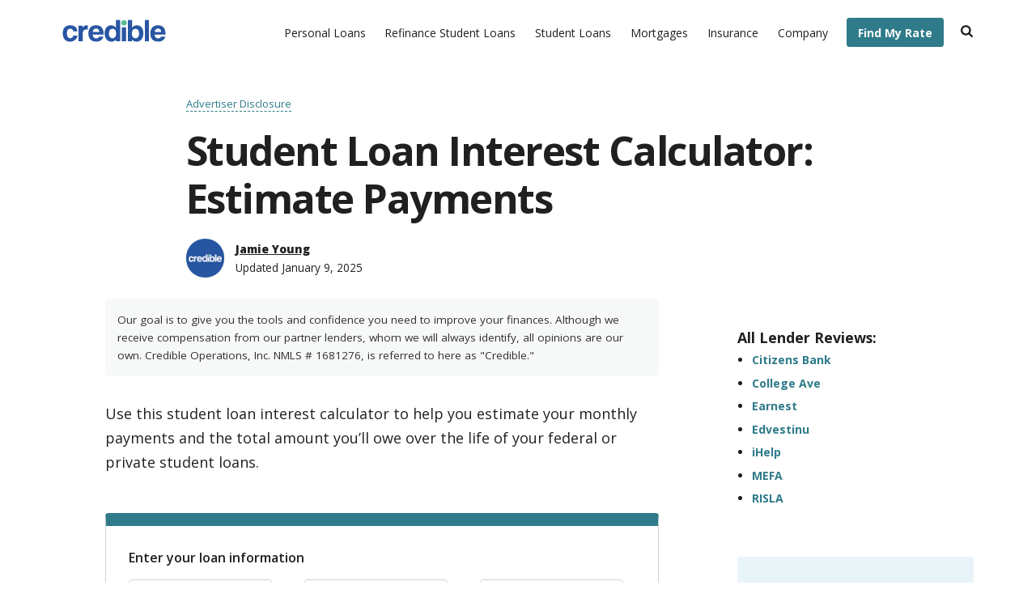

--- FILE ---
content_type: text/html; charset=UTF-8
request_url: https://www.credible.com/blog/calculators/student-loan-calculator/?utm_source=fox&utm_medium=partner_link&utm_campaign=https%3A%2F%2Fwww.foxbusiness.com%2Fmoney%2Fmortgage-refinancing-more-expensive-heres-why
body_size: 40803
content:
<!doctype html>
<html lang="en-US">

<head>
	<meta charset="utf-8">
	<meta http-equiv="x-ua-compatible" content="ie=edge">
	<meta name="viewport" content="width=device-width, initial-scale=1">
	<meta name='robots' content='index, follow, max-image-preview:large, max-snippet:-1, max-video-preview:-1' />
	<style>img:is([sizes="auto" i], [sizes^="auto," i]) { contain-intrinsic-size: 3000px 1500px }</style>
	
<!-- Google Tag Manager for WordPress by gtm4wp.com -->
<script data-cfasync="false" data-pagespeed-no-defer>
	var gtm4wp_datalayer_name = "GoogleTagManager";
	var GoogleTagManager = GoogleTagManager || [];
</script>
<!-- End Google Tag Manager for WordPress by gtm4wp.com -->
	<!-- This site is optimized with the Yoast SEO plugin v26.8 - https://yoast.com/product/yoast-seo-wordpress/ -->
	<link rel="stylesheet" media="print" onload="this.onload=null;this.media='all';" id="ao_optimized_gfonts" href="https://fonts.googleapis.com/css?family=Roboto:700%7COpen+Sans:400,400i,600,700,700i,800&amp;display=swap"><link media="all" href="https://www.credible.com/blog/wp-content/cache/autoptimize/css/autoptimize_5ff581b17a5992afe3d40703fa4bf0db.css" rel="stylesheet"><title>Student Loan Interest Calculator: Estimate Payments</title>
	<meta name="description" content="How long will it take to pay off your student loan? Be knowledgeable and get a handle on your loans with this interactive student loan calculator." />
	<link rel="canonical" href="https://www.credible.com/blog/calculators/student-loan-calculator/" />
	<meta property="og:locale" content="en_US" />
	<meta property="og:type" content="article" />
	<meta property="og:title" content="Student Loan Interest Calculator: Estimate Payments" />
	<meta property="og:description" content="How long will it take to pay off your student loan? Be knowledgeable and get a handle on your loans with this interactive student loan calculator." />
	<meta property="og:url" content="https://www.credible.com/blog/calculators/student-loan-calculator/" />
	<meta property="og:site_name" content="Credible" />
	<meta property="article:publisher" content="https://www.facebook.com/crediblelabs/" />
	<meta property="article:modified_time" content="2025-01-09T19:16:46+00:00" />
	<meta property="og:image" content="https://www.credible.com/blog/wp-content/uploads/2020/01/student-loan-interest-calculator.png" />
	<meta property="og:image:width" content="1476" />
	<meta property="og:image:height" content="591" />
	<meta property="og:image:type" content="image/png" />
	<meta name="twitter:card" content="summary_large_image" />
	<meta name="twitter:site" content="@credible" />
	<meta name="twitter:label1" content="Est. reading time" />
	<meta name="twitter:data1" content="10 minutes" />
	<script type="application/ld+json" class="yoast-schema-graph">{"@context":"https://schema.org","@graph":[{"@type":"WebPage","@id":"https://www.credible.com/blog/calculators/student-loan-calculator/","url":"https://www.credible.com/blog/calculators/student-loan-calculator/","name":"Student Loan Interest Calculator: Estimate Payments","isPartOf":{"@id":"https://www.credible.com/blog/#website"},"primaryImageOfPage":{"@id":"https://www.credible.com/blog/calculators/student-loan-calculator/#primaryimage"},"image":{"@id":"https://www.credible.com/blog/calculators/student-loan-calculator/#primaryimage"},"thumbnailUrl":"https://www.credible.com/blog/wp-content/uploads/2020/01/student-loan-interest-calculator.png","datePublished":"2017-04-06T20:34:01+00:00","dateModified":"2025-01-09T19:16:46+00:00","description":"How long will it take to pay off your student loan? Be knowledgeable and get a handle on your loans with this interactive student loan calculator.","breadcrumb":{"@id":"https://www.credible.com/blog/calculators/student-loan-calculator/#breadcrumb"},"inLanguage":"en-US","potentialAction":[{"@type":"ReadAction","target":["https://www.credible.com/blog/calculators/student-loan-calculator/"]}]},{"@type":"ImageObject","inLanguage":"en-US","@id":"https://www.credible.com/blog/calculators/student-loan-calculator/#primaryimage","url":"https://www.credible.com/blog/wp-content/uploads/2020/01/student-loan-interest-calculator.png","contentUrl":"https://www.credible.com/blog/wp-content/uploads/2020/01/student-loan-interest-calculator.png","width":1476,"height":591,"caption":"student loan interest calculator"},{"@type":"BreadcrumbList","@id":"https://www.credible.com/blog/calculators/student-loan-calculator/#breadcrumb","itemListElement":[{"@type":"ListItem","position":1,"name":"Home","item":"https://www.credible.com/blog/"},{"@type":"ListItem","position":2,"name":"Loan Calculators","item":"https://www.credible.com/blog/calculators/"},{"@type":"ListItem","position":3,"name":"Student Loan Interest Calculator: Estimate Payments"}]},{"@type":"WebSite","@id":"https://www.credible.com/blog/#website","url":"https://www.credible.com/blog/","name":"Credible","description":"Getting borrowers connected to the right information for student loan refinancing, student loans, and personal loans.","publisher":{"@id":"https://www.credible.com/blog/#organization"},"potentialAction":[{"@type":"SearchAction","target":{"@type":"EntryPoint","urlTemplate":"https://www.credible.com/blog/?s={search_term_string}"},"query-input":{"@type":"PropertyValueSpecification","valueRequired":true,"valueName":"search_term_string"}}],"inLanguage":"en-US"},{"@type":"Organization","@id":"https://www.credible.com/blog/#organization","name":"Credible","url":"https://www.credible.com/blog/","logo":{"@type":"ImageObject","inLanguage":"en-US","@id":"https://www.credible.com/blog/#/schema/logo/image/","url":"https://www.credible.com/blog/wp-content/uploads/2017/01/Picture1.png","contentUrl":"https://www.credible.com/blog/wp-content/uploads/2017/01/Picture1.png","width":901,"height":196,"caption":"Credible"},"image":{"@id":"https://www.credible.com/blog/#/schema/logo/image/"},"sameAs":["https://www.facebook.com/crediblelabs/","https://x.com/credible","https://www.instagram.com/credible/","https://www.linkedin.com/company/crediblelabs"]}]}</script>
	<!-- / Yoast SEO plugin. -->


<link rel='dns-prefetch' href='//ajax.googleapis.com' />
<link href='https://www.googletagmanager.com' rel='preconnect' />
<link href='https://www.google-analytics.com' rel='preconnect' />
<link href='https://ssl.widgets.webengage.com' rel='preconnect' />
<link href='https://a.omappapi.com' rel='preconnect' />
<link href='https://cdn.jifo.co' rel='preconnect' />
<link href='https://fonts.gstatic.com' crossorigin='anonymous' rel='preconnect' />

<style id='classic-theme-styles-inline-css' type='text/css'>
/*! This file is auto-generated */
.wp-block-button__link{color:#fff;background-color:#32373c;border-radius:9999px;box-shadow:none;text-decoration:none;padding:calc(.667em + 2px) calc(1.333em + 2px);font-size:1.125em}.wp-block-file__button{background:#32373c;color:#fff;text-decoration:none}
</style>
<style id='global-styles-inline-css' type='text/css'>
:root{--wp--preset--aspect-ratio--square: 1;--wp--preset--aspect-ratio--4-3: 4/3;--wp--preset--aspect-ratio--3-4: 3/4;--wp--preset--aspect-ratio--3-2: 3/2;--wp--preset--aspect-ratio--2-3: 2/3;--wp--preset--aspect-ratio--16-9: 16/9;--wp--preset--aspect-ratio--9-16: 9/16;--wp--preset--color--black: #000000;--wp--preset--color--cyan-bluish-gray: #abb8c3;--wp--preset--color--white: #ffffff;--wp--preset--color--pale-pink: #f78da7;--wp--preset--color--vivid-red: #cf2e2e;--wp--preset--color--luminous-vivid-orange: #ff6900;--wp--preset--color--luminous-vivid-amber: #fcb900;--wp--preset--color--light-green-cyan: #7bdcb5;--wp--preset--color--vivid-green-cyan: #00d084;--wp--preset--color--pale-cyan-blue: #8ed1fc;--wp--preset--color--vivid-cyan-blue: #0693e3;--wp--preset--color--vivid-purple: #9b51e0;--wp--preset--gradient--vivid-cyan-blue-to-vivid-purple: linear-gradient(135deg,rgba(6,147,227,1) 0%,rgb(155,81,224) 100%);--wp--preset--gradient--light-green-cyan-to-vivid-green-cyan: linear-gradient(135deg,rgb(122,220,180) 0%,rgb(0,208,130) 100%);--wp--preset--gradient--luminous-vivid-amber-to-luminous-vivid-orange: linear-gradient(135deg,rgba(252,185,0,1) 0%,rgba(255,105,0,1) 100%);--wp--preset--gradient--luminous-vivid-orange-to-vivid-red: linear-gradient(135deg,rgba(255,105,0,1) 0%,rgb(207,46,46) 100%);--wp--preset--gradient--very-light-gray-to-cyan-bluish-gray: linear-gradient(135deg,rgb(238,238,238) 0%,rgb(169,184,195) 100%);--wp--preset--gradient--cool-to-warm-spectrum: linear-gradient(135deg,rgb(74,234,220) 0%,rgb(151,120,209) 20%,rgb(207,42,186) 40%,rgb(238,44,130) 60%,rgb(251,105,98) 80%,rgb(254,248,76) 100%);--wp--preset--gradient--blush-light-purple: linear-gradient(135deg,rgb(255,206,236) 0%,rgb(152,150,240) 100%);--wp--preset--gradient--blush-bordeaux: linear-gradient(135deg,rgb(254,205,165) 0%,rgb(254,45,45) 50%,rgb(107,0,62) 100%);--wp--preset--gradient--luminous-dusk: linear-gradient(135deg,rgb(255,203,112) 0%,rgb(199,81,192) 50%,rgb(65,88,208) 100%);--wp--preset--gradient--pale-ocean: linear-gradient(135deg,rgb(255,245,203) 0%,rgb(182,227,212) 50%,rgb(51,167,181) 100%);--wp--preset--gradient--electric-grass: linear-gradient(135deg,rgb(202,248,128) 0%,rgb(113,206,126) 100%);--wp--preset--gradient--midnight: linear-gradient(135deg,rgb(2,3,129) 0%,rgb(40,116,252) 100%);--wp--preset--font-size--small: 13px;--wp--preset--font-size--medium: 20px;--wp--preset--font-size--large: 36px;--wp--preset--font-size--x-large: 42px;--wp--preset--spacing--20: 0.44rem;--wp--preset--spacing--30: 0.67rem;--wp--preset--spacing--40: 1rem;--wp--preset--spacing--50: 1.5rem;--wp--preset--spacing--60: 2.25rem;--wp--preset--spacing--70: 3.38rem;--wp--preset--spacing--80: 5.06rem;--wp--preset--shadow--natural: 6px 6px 9px rgba(0, 0, 0, 0.2);--wp--preset--shadow--deep: 12px 12px 50px rgba(0, 0, 0, 0.4);--wp--preset--shadow--sharp: 6px 6px 0px rgba(0, 0, 0, 0.2);--wp--preset--shadow--outlined: 6px 6px 0px -3px rgba(255, 255, 255, 1), 6px 6px rgba(0, 0, 0, 1);--wp--preset--shadow--crisp: 6px 6px 0px rgba(0, 0, 0, 1);}:where(.is-layout-flex){gap: 0.5em;}:where(.is-layout-grid){gap: 0.5em;}body .is-layout-flex{display: flex;}.is-layout-flex{flex-wrap: wrap;align-items: center;}.is-layout-flex > :is(*, div){margin: 0;}body .is-layout-grid{display: grid;}.is-layout-grid > :is(*, div){margin: 0;}:where(.wp-block-columns.is-layout-flex){gap: 2em;}:where(.wp-block-columns.is-layout-grid){gap: 2em;}:where(.wp-block-post-template.is-layout-flex){gap: 1.25em;}:where(.wp-block-post-template.is-layout-grid){gap: 1.25em;}.has-black-color{color: var(--wp--preset--color--black) !important;}.has-cyan-bluish-gray-color{color: var(--wp--preset--color--cyan-bluish-gray) !important;}.has-white-color{color: var(--wp--preset--color--white) !important;}.has-pale-pink-color{color: var(--wp--preset--color--pale-pink) !important;}.has-vivid-red-color{color: var(--wp--preset--color--vivid-red) !important;}.has-luminous-vivid-orange-color{color: var(--wp--preset--color--luminous-vivid-orange) !important;}.has-luminous-vivid-amber-color{color: var(--wp--preset--color--luminous-vivid-amber) !important;}.has-light-green-cyan-color{color: var(--wp--preset--color--light-green-cyan) !important;}.has-vivid-green-cyan-color{color: var(--wp--preset--color--vivid-green-cyan) !important;}.has-pale-cyan-blue-color{color: var(--wp--preset--color--pale-cyan-blue) !important;}.has-vivid-cyan-blue-color{color: var(--wp--preset--color--vivid-cyan-blue) !important;}.has-vivid-purple-color{color: var(--wp--preset--color--vivid-purple) !important;}.has-black-background-color{background-color: var(--wp--preset--color--black) !important;}.has-cyan-bluish-gray-background-color{background-color: var(--wp--preset--color--cyan-bluish-gray) !important;}.has-white-background-color{background-color: var(--wp--preset--color--white) !important;}.has-pale-pink-background-color{background-color: var(--wp--preset--color--pale-pink) !important;}.has-vivid-red-background-color{background-color: var(--wp--preset--color--vivid-red) !important;}.has-luminous-vivid-orange-background-color{background-color: var(--wp--preset--color--luminous-vivid-orange) !important;}.has-luminous-vivid-amber-background-color{background-color: var(--wp--preset--color--luminous-vivid-amber) !important;}.has-light-green-cyan-background-color{background-color: var(--wp--preset--color--light-green-cyan) !important;}.has-vivid-green-cyan-background-color{background-color: var(--wp--preset--color--vivid-green-cyan) !important;}.has-pale-cyan-blue-background-color{background-color: var(--wp--preset--color--pale-cyan-blue) !important;}.has-vivid-cyan-blue-background-color{background-color: var(--wp--preset--color--vivid-cyan-blue) !important;}.has-vivid-purple-background-color{background-color: var(--wp--preset--color--vivid-purple) !important;}.has-black-border-color{border-color: var(--wp--preset--color--black) !important;}.has-cyan-bluish-gray-border-color{border-color: var(--wp--preset--color--cyan-bluish-gray) !important;}.has-white-border-color{border-color: var(--wp--preset--color--white) !important;}.has-pale-pink-border-color{border-color: var(--wp--preset--color--pale-pink) !important;}.has-vivid-red-border-color{border-color: var(--wp--preset--color--vivid-red) !important;}.has-luminous-vivid-orange-border-color{border-color: var(--wp--preset--color--luminous-vivid-orange) !important;}.has-luminous-vivid-amber-border-color{border-color: var(--wp--preset--color--luminous-vivid-amber) !important;}.has-light-green-cyan-border-color{border-color: var(--wp--preset--color--light-green-cyan) !important;}.has-vivid-green-cyan-border-color{border-color: var(--wp--preset--color--vivid-green-cyan) !important;}.has-pale-cyan-blue-border-color{border-color: var(--wp--preset--color--pale-cyan-blue) !important;}.has-vivid-cyan-blue-border-color{border-color: var(--wp--preset--color--vivid-cyan-blue) !important;}.has-vivid-purple-border-color{border-color: var(--wp--preset--color--vivid-purple) !important;}.has-vivid-cyan-blue-to-vivid-purple-gradient-background{background: var(--wp--preset--gradient--vivid-cyan-blue-to-vivid-purple) !important;}.has-light-green-cyan-to-vivid-green-cyan-gradient-background{background: var(--wp--preset--gradient--light-green-cyan-to-vivid-green-cyan) !important;}.has-luminous-vivid-amber-to-luminous-vivid-orange-gradient-background{background: var(--wp--preset--gradient--luminous-vivid-amber-to-luminous-vivid-orange) !important;}.has-luminous-vivid-orange-to-vivid-red-gradient-background{background: var(--wp--preset--gradient--luminous-vivid-orange-to-vivid-red) !important;}.has-very-light-gray-to-cyan-bluish-gray-gradient-background{background: var(--wp--preset--gradient--very-light-gray-to-cyan-bluish-gray) !important;}.has-cool-to-warm-spectrum-gradient-background{background: var(--wp--preset--gradient--cool-to-warm-spectrum) !important;}.has-blush-light-purple-gradient-background{background: var(--wp--preset--gradient--blush-light-purple) !important;}.has-blush-bordeaux-gradient-background{background: var(--wp--preset--gradient--blush-bordeaux) !important;}.has-luminous-dusk-gradient-background{background: var(--wp--preset--gradient--luminous-dusk) !important;}.has-pale-ocean-gradient-background{background: var(--wp--preset--gradient--pale-ocean) !important;}.has-electric-grass-gradient-background{background: var(--wp--preset--gradient--electric-grass) !important;}.has-midnight-gradient-background{background: var(--wp--preset--gradient--midnight) !important;}.has-small-font-size{font-size: var(--wp--preset--font-size--small) !important;}.has-medium-font-size{font-size: var(--wp--preset--font-size--medium) !important;}.has-large-font-size{font-size: var(--wp--preset--font-size--large) !important;}.has-x-large-font-size{font-size: var(--wp--preset--font-size--x-large) !important;}
:where(.wp-block-post-template.is-layout-flex){gap: 1.25em;}:where(.wp-block-post-template.is-layout-grid){gap: 1.25em;}
:where(.wp-block-columns.is-layout-flex){gap: 2em;}:where(.wp-block-columns.is-layout-grid){gap: 2em;}
:root :where(.wp-block-pullquote){font-size: 1.5em;line-height: 1.6;}
</style>





<script defer type="text/javascript" src="//ajax.googleapis.com/ajax/libs/jquery/3.3.1/jquery.min.js" id="jquery-js"></script>
<script type="text/javascript" id="accordions_js-js-extra">
/* <![CDATA[ */
var accordions_ajax = {"accordions_ajaxurl":"https:\/\/www.credible.com\/blog\/wp-admin\/admin-ajax.php"};
/* ]]> */
</script>
<script defer type="text/javascript" src="https://www.credible.com/blog/wp-content/cache/autoptimize/js/autoptimize_single_6713997860013f4547e62df271422dfb.js?ver=6.8.3" id="accordions_js-js"></script>
<script defer type="text/javascript" src="https://www.credible.com/blog/wp-content/cache/autoptimize/js/autoptimize_single_ef0ad1414ea7d89a08cd3e0e89d3a2a3.js?ver=20170323" id="chartist-js"></script>
<link rel="https://api.w.org/" href="https://www.credible.com/blog/wp-json/" /><link rel="alternate" title="JSON" type="application/json" href="https://www.credible.com/blog/wp-json/wp/v2/pages/4903" /><link rel="EditURI" type="application/rsd+xml" title="RSD" href="https://www.credible.com/blog/xmlrpc.php?rsd" />
<link rel='shortlink' href='https://www.credible.com/blog/?p=4903' />
<link rel="alternate" title="oEmbed (JSON)" type="application/json+oembed" href="https://www.credible.com/blog/wp-json/oembed/1.0/embed?url=https%3A%2F%2Fwww.credible.com%2Fblog%2Fcalculators%2Fstudent-loan-calculator%2F" />
<link rel="alternate" title="oEmbed (XML)" type="text/xml+oembed" href="https://www.credible.com/blog/wp-json/oembed/1.0/embed?url=https%3A%2F%2Fwww.credible.com%2Fblog%2Fcalculators%2Fstudent-loan-calculator%2F&#038;format=xml" />

                    <script type = "text/javascript" >
                        (function() {
                          function runOnLoad() {
                            var element = document.createElement("script"),
                                tags = document.getElementsByTagName("script"),
                                m = tags[tags.length - 1];
                      
                            element.async = 0;
                            element.src = "https://widget.instabot.io/jsapi/rokoInstabot.js?apiKey=vYOFRjO9czKTy4KDipwicShZFoOMUY8HT479%2FNjSUdU%3D";
                            m.parentNode.insertBefore(element, m);
                          }
                    
                          function instabotDelay() {
                              setTimeout(runOnLoad, 0);
                          }
                    
                          if (window.addEventListener) {
                              window.addEventListener("load", instabotDelay, false);
                    
                          } else if (window.attachEvent) {
                              window.attachEvent("onload", instabotDelay);
                          }
                        })();
                    </script>
                <script type="text/javascript">//<![CDATA[
  function external_links_in_new_windows_loop() {
    if (!document.links) {
      document.links = document.getElementsByTagName('a');
    }
    var change_link = false;
    var force = '';
    var ignore = 'credible.com';

    for (var t=0; t<document.links.length; t++) {
      var all_links = document.links[t];
      change_link = false;
      
      if(document.links[t].hasAttribute('onClick') == false) {
        // forced if the address starts with http (or also https), but does not link to the current domain
        if(all_links.href.search(/^http/) != -1 && all_links.href.search('www.credible.com') == -1 && all_links.href.search(/^#/) == -1) {
          // console.log('Changed ' + all_links.href);
          change_link = true;
        }
          
        if(force != '' && all_links.href.search(force) != -1) {
          // forced
          // console.log('force ' + all_links.href);
          change_link = true;
        }
        
        if(ignore != '' && all_links.href.search(ignore) != -1) {
          // console.log('ignore ' + all_links.href);
          // ignored
          change_link = false;
        }

        if(change_link == true) {
          // console.log('Changed ' + all_links.href);
          document.links[t].setAttribute('onClick', 'javascript:window.open(\'' + all_links.href.replace(/'/g, '') + '\', \'_blank\', \'noopener\'); return false;');
          document.links[t].removeAttribute('target');
        }
      }
    }
  }
  
  // Load
  function external_links_in_new_windows_load(func)
  {  
    var oldonload = window.onload;
    if (typeof window.onload != 'function'){
      window.onload = func;
    } else {
      window.onload = function(){
        oldonload();
        func();
      }
    }
  }

  external_links_in_new_windows_load(external_links_in_new_windows_loop);
  //]]></script>

<style type="text/css" id="simple-css-output">.author-box{margin-top:2.5em}.author-box__title{font-weight:700;font-size:18px;background-color:#c1dfc9;display:inline-block;border-top-right-radius:15px;padding:.5em 2.7em .5em 1.8em}@media (max-width:767px){.author-box__title{padding-left:1.2em;padding-right:1.8em}}.author-box__inside{border:1px solid #a9aaa7;display:-ms-flexbox;display:flex;padding:2.5em 4.375em 2.25em 3.75em;font-size:16px}@media (max-width:767px){.author-box__inside{-ms-flex-direction:column;flex-direction:column;padding:1.5em 2em 2.25em}}.author-box__image{-ms-flex:0 0 auto;flex:0 0 auto}@media (max-width:767px){.author-box__image{margin-bottom:1.5em}}.author-box__image img{margin:-.25em 2em 0 0;border-radius:100%}.author-box__intro{font-weight:700;font-size:1.2em;line-height:1}.author-box__link{margin-top:.5em;display:inline-block;font-weight:700;font-size:1em;color:#2F7B8A}.author-box__bio{margin:.8em 0 0;line-height:1.3;font-size:1em}.author-box__bio p{margin:0}.author-box__bio p:nth-child(n+1){margin-top:1.25em}.author-box__social{display:-ms-flexbox;display:flex;border-top:1px solid #acacaa;margin-top:1.25em;padding-top:1.25em}@media (max-width:374px){.author-box__social{-ms-flex-direction:column;flex-direction:column}.author-box__social a:first-child{margin-bottom:1em}}.author-box__social a{display:-ms-flexbox;display:flex;-ms-flex-align:center;align-items:center;font-size:24px;margin-right:.8em}.author-box__social .twitter{color:#448ec0}.author-box__social .linkedin{color:#0077b5}.author-box__social .email{color:#666}.author-info{-ms-flex-align:center;align-items:center;display:-ms-flexbox;display:flex;-ms-flex-direction:column;flex-direction:column;margin:1.5em 0}@media (min-width:544px){.author-info{-ms-flex-align:start;align-items:flex-start;-ms-flex-direction:row;flex-direction:row;margin:3em 0}}.author-info__image{float:left;margin-bottom:1.5em}@media (min-width:544px){.author-info__image{float:none;-ms-flex:0 0 auto;flex:0 0 auto;margin-bottom:0;margin-right:1.5em;width:120px}}@media (min-width:768px){.author-info__image{margin-right:2em;width:200px}}.author-info__image img{border-radius:100%;width:100%}.author-info__text{-ms-flex:1 1 auto;flex:1 1 auto;min-width:1px}.author-info__title{margin-top:0}.author-info__description{margin-top:1em}.author-info__social{margin-top:2em;display:-ms-flexbox;display:flex;-ms-flex-pack:center;justify-content:center}.author-info__social a{display:block;font-size:24px;margin-right:.4em;margin-left:.4em}.author-info__social a.linkedin{color:#0077b5}.author-info__social a.twitter{color:#1ca1f1}.author-info__social a.email{color:#666}.author-image{display:block;margin:.5em auto}.author-image img{border-radius:100%}</style>
<!-- Google Tag Manager for WordPress by gtm4wp.com -->
<!-- GTM Container placement set to automatic -->
<script data-cfasync="false" data-pagespeed-no-defer>
	var dataLayer_content = {"pagePostType":"page","pagePostType2":"single-page","pagePostDate":"April 6, 2017","pagePostDateYear":2017,"pagePostDateMonth":4,"pagePostDateDay":6,"pagePostDateDayName":"Thursday","pagePostDateHour":12,"pagePostDateMinute":34,"pagePostDateIso":"2017-04-06T12:34:01-07:00","pagePostDateUnix":1491482041};
	GoogleTagManager.push( dataLayer_content );
</script>
<script data-cfasync="false" data-pagespeed-no-defer>
(function(w,d,s,l,i){w[l]=w[l]||[];w[l].push({'gtm.start':
new Date().getTime(),event:'gtm.js'});var f=d.getElementsByTagName(s)[0],
j=d.createElement(s),dl=l!='dataLayer'?'&l='+l:'';j.async=true;j.src=
'//www.googletagmanager.com/gtm.js?id='+i+dl;f.parentNode.insertBefore(j,f);
})(window,document,'script','GoogleTagManager','GTM-W4JDJ27');
</script>
<!-- End Google Tag Manager for WordPress by gtm4wp.com --><meta name="generator" content="Elementor 3.34.2; features: additional_custom_breakpoints; settings: css_print_method-external, google_font-enabled, font_display-auto">
			<style>
				.e-con.e-parent:nth-of-type(n+4):not(.e-lazyloaded):not(.e-no-lazyload),
				.e-con.e-parent:nth-of-type(n+4):not(.e-lazyloaded):not(.e-no-lazyload) * {
					background-image: none !important;
				}
				@media screen and (max-height: 1024px) {
					.e-con.e-parent:nth-of-type(n+3):not(.e-lazyloaded):not(.e-no-lazyload),
					.e-con.e-parent:nth-of-type(n+3):not(.e-lazyloaded):not(.e-no-lazyload) * {
						background-image: none !important;
					}
				}
				@media screen and (max-height: 640px) {
					.e-con.e-parent:nth-of-type(n+2):not(.e-lazyloaded):not(.e-no-lazyload),
					.e-con.e-parent:nth-of-type(n+2):not(.e-lazyloaded):not(.e-no-lazyload) * {
						background-image: none !important;
					}
				}
			</style>
			<link rel="icon" href="https://www.credible.com/blog/wp-content/uploads/2017/01/credible_favicon-200x200.png" sizes="32x32" />
<link rel="icon" href="https://www.credible.com/blog/wp-content/uploads/2017/01/credible_favicon-200x200.png" sizes="192x192" />
<link rel="apple-touch-icon" href="https://www.credible.com/blog/wp-content/uploads/2017/01/credible_favicon-200x200.png" />
<meta name="msapplication-TileImage" content="https://www.credible.com/blog/wp-content/uploads/2017/01/credible_favicon.png" />
		<style type="text/css" id="wp-custom-css">
			

/* Feb 10, 2022
 * Jeremy Lazanowski
 */
@media (max-width: 991px) {
.at-glance__container .categories__container .item__details .even .tip .tip-content {
position: relative;
left: 30px;
}

.at-glance__container .categories__container .item__details .odd .tip .tip-content { 
    position: relative; 
    margin-right: 220px;
}
}

/* 
 * October 2, 2021
 * Jeremy Lazanowski, Laz
 * Remove Category: h1
 */
 
.archive .jumbotron  {
	display:none;
}
.archive .jumbotron+main {
    padding-top: 0;
}


/*
 * May 20, 2021
 * Jeremy Lazanowski, LazCreative
 * Task: Change /lenders homepage to category page type
 * Edit: Fixing tooltip presentation
 */


.tooltipjs {
	border-radius:.25em;
	box-shadow: 0 0 10px 0 rgb(0 0 0 / 14%);
}

.tooltipjs .tooltip-inner {
	padding: 17px;
	line-height:18px;
	font-size:13px;
	font-weight:normal;
	color:#070708;
}


.entry-meta .edited-by+.tooltipjs .tooltip-inner {
		color:#070708;
}
.tooltip-inner a {
color: #4eb696!important;
font-weight:normal!important;
}

@media screen and (min-width: 992px) {
.tooltip-link {
	display:none;
}
	}
/*
 * October 19, 2020
 * Jeremy Lazanowski, LazCreative
 * Mortgage payments refi calculator
 */


@media (max-width: 673px) {
	.calculator .results.row .col-sm-4 {

			-webkit-box-flex: 0;
			flex: 0 0 100%;
			max-width: 100%;
			padding-top:5px;
			padding-bottom:5px;
			border-left:none!important;
			border-bottom: 1px solid #cfd1d3;		
		}

	.calculator .results.row .col-sm-4:nth-child(3) {
			border-bottom:none;
			padding-bottom:0;
			}

}

/*
 * December 13, 2020
 * Jeremy Lazanowski, LazCreative
 * Tablepress Lender Rating
 */


.tablepress-rating-shortcode .details-link a {
	padding-bottom: 1.25rem;
}


/*
 * December 10, 2020
 * Jeremy Lazanowski, LazCreative
 * Lender Updates
 */


@media (max-width:768px) {
	.at-glance__container .categories__container .item-label--bold.icon {
  line-height: 1.35rem;
}
}

.lender-rating__ratings .editorial__container .star-rating__container .star-light:nth-child(5) {
	margin-right:0px;
}

/*
 * Jan 20, 2021
 * Jeremy Lazanowski, LazCreative
 * Credible Rating Tooltip
 */

.lender-rating__full-width {
	overflow:visible;
}

.lender-rating__container-width {
	overflow:visible;
}

.editorial__container .heading__container .tip {
	 font-size: 13px;
	width:250px;
}
.tip {
	font-size: 13px;
}


/* Feb 2, 20201
 * Jeremy Lazanowski, Laz
 * Temp - Remove Partner Badge from Select Posts */
.postid-35877 #partner_badge {
	display:none;
}

.postid-41261  #partner_badge {
	display:none;
}


/* Feb 2, 20201
 * Jeremy Lazanowski, Laz
 * Overflow Issues- Lender Ratings


.lender-rating__full-width {
	overflow:hidden!important;
}

.lender-rating__container-width {
	overflow:hidden!important;
} 
*/

/* Feb 2, 20201
 * Jeremy Lazanowski, Laz
 * Tooltip Issues - Editorial Rating + Partner Badge
 */
@media only screen and (max-width: 785px) {

#partner_badge > div > span.tip {

max-width:150px!important;

}
#partner_badge > div > span.tip > span.tip-content{
max-width:100px!important;
	min-width:300px;
}
}

.editorial__container .heading__container .tip {
margin-right:75px;
}
.editorial__container .heading__container .tip .tip-arrow {
left: calc(50% + 68px);
}

.lender-rating__container-width .editorial__container [data-placement^=top] .tip {
	margin-bottom:0px;
}

.lender-rating__full-width {
    margin-top: 0px;
}

.hero-disclaimer-entry {
    margin-bottom: 2rem;
}

/* Feb 8, 2021
 * Jeremy Lazanowski, Laz
 * Editorial Disclaimer Style Defaults
 */
.editorial-disclaimer {
	color:#303030;
	padding:15px;
	border-radius:5px;
	background-color:dadfe3;	
}

	/* Feb 10, 2021
	 * Jeremy Lazanowski, Laz
	 * Lender Rating Table
	 */

.tablepress-lender-details__container {
	text-align:left;
}

.tip {
	font-size:13px;
}

.at-glance__container .categories__container .item__details .tip {
	font-size:13px;
	
}



/* May 4, 2021 
 * Jeremy Lazanowski, Laz
 * Star Rating Shortcodes
*/
/* - Credible Rating Text Bold */
.tablepress-rating-shortcode .rate-text {
	font-weight:bold;
}
/* - Left Alignment of Shortcodes */
.tablepress-rating-shortcode-left  .tablepress-rating-shortcode {
	text-align:left;
} 
/* - Add back border top */
.tablepress-rating-shortcode-left {
	border-top: .25em solid #2F7B8A;
}


/* Feb 10, 2022
 * Robby Smith
*/
@media (max-width: 991px) {
.at-glance__container .categories__container .item__details .even .tip .tip-content {
	position: absolute;
left: -100px;
}

.at-glance__container .categories__container .item__details .odd .tip .tip-content { 
	position: absolute;
margin-right: 0;
}
}


		</style>
		</head>

<body class="wp-singular page-template-default page page-id-4903 page-child parent-pageid-4899 wp-theme-credible student-loan-calculator has-sidebar-blog  entry-content-centered elementor-default elementor-kit-39402">
	<a class="sr-only sr-only-focusable" href="#main-content">
		Skip to main content
	</a>
	<div class="webpage">
		
<!-- GTM Container placement set to automatic -->
<!-- Google Tag Manager (noscript) -->
				<noscript><iframe src="https://www.googletagmanager.com/ns.html?id=GTM-W4JDJ27" height="0" width="0" style="display:none;visibility:hidden" aria-hidden="true"></iframe></noscript>
<!-- End Google Tag Manager (noscript) --><svg style="position: absolute; width: 0; height: 0; overflow: hidden;" version="1.1" xmlns="http://www.w3.org/2000/svg" xmlns:xlink="http://www.w3.org/1999/xlink">
<defs>
<symbol id="fa-svg-search" viewBox="0 0 26 28">
<path d="M18 13c0-3.859-3.141-7-7-7s-7 3.141-7 7 3.141 7 7 7 7-3.141 7-7zM26 26c0 1.094-0.906 2-2 2-0.531 0-1.047-0.219-1.406-0.594l-5.359-5.344c-1.828 1.266-4.016 1.937-6.234 1.937-6.078 0-11-4.922-11-11s4.922-11 11-11 11 4.922 11 11c0 2.219-0.672 4.406-1.937 6.234l5.359 5.359c0.359 0.359 0.578 0.875 0.578 1.406z"></path>
</symbol>
<symbol id="fa-svg-facebook-square" viewBox="0 0 24 28">
<path d="M19.5 2c2.484 0 4.5 2.016 4.5 4.5v15c0 2.484-2.016 4.5-4.5 4.5h-2.938v-9.297h3.109l0.469-3.625h-3.578v-2.312c0-1.047 0.281-1.75 1.797-1.75l1.906-0.016v-3.234c-0.328-0.047-1.469-0.141-2.781-0.141-2.766 0-4.672 1.687-4.672 4.781v2.672h-3.125v3.625h3.125v9.297h-8.313c-2.484 0-4.5-2.016-4.5-4.5v-15c0-2.484 2.016-4.5 4.5-4.5h15z"></path>
</symbol>
<symbol id="fa-svg-linkedin-square" viewBox="0 0 24 28">
<path d="M3.703 22.094h3.609v-10.844h-3.609v10.844zM7.547 7.906c-0.016-1.062-0.781-1.875-2.016-1.875s-2.047 0.812-2.047 1.875c0 1.031 0.781 1.875 2 1.875h0.016c1.266 0 2.047-0.844 2.047-1.875zM16.688 22.094h3.609v-6.219c0-3.328-1.781-4.875-4.156-4.875-1.937 0-2.797 1.078-3.266 1.828h0.031v-1.578h-3.609s0.047 1.016 0 10.844v0h3.609v-6.062c0-0.313 0.016-0.641 0.109-0.875 0.266-0.641 0.859-1.313 1.859-1.313 1.297 0 1.813 0.984 1.813 2.453v5.797zM24 6.5v15c0 2.484-2.016 4.5-4.5 4.5h-15c-2.484 0-4.5-2.016-4.5-4.5v-15c0-2.484 2.016-4.5 4.5-4.5h15c2.484 0 4.5 2.016 4.5 4.5z"></path>
</symbol>
<symbol id="fa-svg-twitter" viewBox="0 0 26 28">
<path d="M25.312 6.375c-0.688 1-1.547 1.891-2.531 2.609 0.016 0.219 0.016 0.438 0.016 0.656 0 6.672-5.078 14.359-14.359 14.359-2.859 0-5.516-0.828-7.75-2.266 0.406 0.047 0.797 0.063 1.219 0.063 2.359 0 4.531-0.797 6.266-2.156-2.219-0.047-4.078-1.5-4.719-3.5 0.313 0.047 0.625 0.078 0.953 0.078 0.453 0 0.906-0.063 1.328-0.172-2.312-0.469-4.047-2.5-4.047-4.953v-0.063c0.672 0.375 1.453 0.609 2.281 0.641-1.359-0.906-2.25-2.453-2.25-4.203 0-0.938 0.25-1.797 0.688-2.547 2.484 3.062 6.219 5.063 10.406 5.281-0.078-0.375-0.125-0.766-0.125-1.156 0-2.781 2.25-5.047 5.047-5.047 1.453 0 2.766 0.609 3.687 1.594 1.141-0.219 2.234-0.641 3.203-1.219-0.375 1.172-1.172 2.156-2.219 2.781 1.016-0.109 2-0.391 2.906-0.781z"></path>
</symbol>
<symbol id="fa-svg-envelope" viewBox="0 0 28 28">
<path d="M28 11.094v12.406c0 1.375-1.125 2.5-2.5 2.5h-23c-1.375 0-2.5-1.125-2.5-2.5v-12.406c0.469 0.516 1 0.969 1.578 1.359 2.594 1.766 5.219 3.531 7.766 5.391 1.313 0.969 2.938 2.156 4.641 2.156h0.031c1.703 0 3.328-1.188 4.641-2.156 2.547-1.844 5.172-3.625 7.781-5.391 0.562-0.391 1.094-0.844 1.563-1.359zM28 6.5c0 1.75-1.297 3.328-2.672 4.281-2.438 1.687-4.891 3.375-7.313 5.078-1.016 0.703-2.734 2.141-4 2.141h-0.031c-1.266 0-2.984-1.437-4-2.141-2.422-1.703-4.875-3.391-7.297-5.078-1.109-0.75-2.688-2.516-2.688-3.938 0-1.531 0.828-2.844 2.5-2.844h23c1.359 0 2.5 1.125 2.5 2.5z"></path>
</symbol>
<symbol id="android-arrow-forward" viewBox="0 0 32 32">
<path d="M5.313 17.336h16.232l-7.481 7.481 1.937 1.87 10.688-10.688-10.688-10.688-1.87 1.87 7.414 7.481h-16.232v2.672z"></path>
</symbol>
</defs>
</svg>
<svg aria-hidden="true" style="position: absolute; width: 0; height: 0; overflow: hidden;" version="1.1" xmlns="http://www.w3.org/2000/svg" xmlns:xlink="http://www.w3.org/1999/xlink">
<defs>
<symbol id="icon-checkmark" viewBox="0 0 32 32">
<path d="M28.85 6.85l-3.431-2.706c-0.106-0.088-0.238-0.15-0.387-0.15s-0.288 0.063-0.394 0.156l-12.481 16.038c0 0-4.906-4.719-5.044-4.856s-0.319-0.369-0.594-0.369c-0.275 0-0.4 0.194-0.544 0.338-0.106 0.113-1.856 1.95-2.719 2.863-0.050 0.056-0.081 0.087-0.125 0.131-0.075 0.106-0.125 0.225-0.125 0.356 0 0.137 0.050 0.25 0.125 0.356l0.175 0.163c0 0 8.706 8.363 8.85 8.506s0.319 0.325 0.575 0.325c0.25 0 0.456-0.269 0.575-0.387l15.569-20c0.075-0.106 0.125-0.225 0.125-0.362 0-0.156-0.063-0.287-0.15-0.4z"></path>
</symbol>
<symbol id="icon-close" viewBox="0 0 32 32">
<path d="M27.725 24.194l-8.2-8.231 8.219-8.125c0.337-0.338 0.337-0.888 0-1.225l-2.337-2.35c-0.163-0.162-0.381-0.25-0.613-0.25s-0.45 0.094-0.613 0.25l-8.181 8.1-8.194-8.094c-0.162-0.162-0.381-0.25-0.612-0.25s-0.45 0.094-0.612 0.25l-2.331 2.35c-0.337 0.338-0.337 0.888 0 1.225l8.219 8.125-8.194 8.225c-0.162 0.163-0.256 0.381-0.256 0.613s0.088 0.45 0.256 0.613l2.338 2.35c0.169 0.169 0.388 0.256 0.612 0.256 0.219 0 0.444-0.081 0.612-0.256l8.162-8.2 8.169 8.194c0.169 0.169 0.387 0.256 0.613 0.256 0.219 0 0.444-0.081 0.613-0.256l2.337-2.35c0.163-0.163 0.256-0.381 0.256-0.613-0.006-0.225-0.1-0.444-0.262-0.606z"></path>
</symbol>
<symbol id="icon-help-circled" viewBox="0 0 32 32">
<path d="M16 2c-7.731 0-14 6.269-14 14s6.269 14 14 14c7.731 0 14-6.269 14-14s-6.269-14-14-14zM17.262 22.419c-0.031 1.113-0.856 1.8-1.925 1.769-1.025-0.031-1.831-0.762-1.8-1.881 0.031-1.113 0.881-1.819 1.906-1.788 1.075 0.031 1.856 0.788 1.819 1.9zM20.306 14.463c-0.262 0.369-0.85 0.844-1.587 1.419l-0.819 0.563c-0.4 0.306-0.65 0.669-0.781 1.081-0.069 0.219-0.119 0.788-0.131 1.169-0.006 0.075-0.050 0.244-0.281 0.244s-2.188 0-2.444 0c-0.256 0-0.287-0.15-0.281-0.225 0.037-1.038 0.188-1.894 0.619-2.581 0.581-0.925 2.219-1.9 2.219-1.9 0.25-0.188 0.444-0.387 0.594-0.606 0.275-0.375 0.5-0.794 0.5-1.244 0-0.519-0.125-1.012-0.456-1.425-0.387-0.481-0.806-0.713-1.613-0.713-0.794 0-1.256 0.4-1.588 0.925s-0.275 1.144-0.275 1.706h-3.044c0-2.125 0.556-3.481 1.731-4.281 0.794-0.544 1.806-0.781 2.988-0.781 1.55 0 2.781 0.287 3.869 1.113 1.006 0.762 1.538 1.838 1.538 3.287 0 0.894-0.313 1.644-0.756 2.25z"></path>
</symbol>
<symbol id="icon-locked" viewBox="0 0 32 32">
<path d="M5.4 30h21.2c0.769 0 1.4-0.619 1.4-1.381v-13.244c0-0.762-0.625-1.375-1.4-1.375h-1.35v-1.931c0-2.594-1.012-5.475-2.663-7.213-1.644-1.737-4-2.856-6.581-2.856-0.006 0-0.006 0-0.006 0s-0.006 0-0.006 0c-2.581 0-4.938 1.119-6.581 2.85-1.65 1.737-2.662 4.619-2.662 7.213v1.938h-1.35c-0.775 0-1.4 0.619-1.4 1.375v13.244c0 0.762 0.625 1.381 1.4 1.381zM10.063 12.069c0-1.706 0.619-3.819 1.756-5.019v0-0.019c1.1-1.162 2.619-1.844 4.175-1.844h0.012c1.556 0 3.075 0.681 4.175 1.844v0.013l-0.006 0.006c1.144 1.2 1.756 3.313 1.756 5.019v1.931h-11.869v-1.931z"></path>
</symbol>
<symbol id="icon-android-arrow-dropright-circle" viewBox="0 0 32 32">
<path d="M16 29c7.18 0 13-5.82 13-13s-5.82-13-13-13-13 5.82-13 13 5.82 13 13 13zM14 22v-12l6 6-6 6z"></path>
</symbol>
<symbol id="icon-android-arrow-dropright" viewBox="0 0 32 32">
<path d="M12 8l8 8-8 8z"></path>
</symbol>
<symbol id="icon-android-arrow-forward" viewBox="0 0 32 32">
<path d="M5.313 17.336h16.232l-7.481 7.481 1.937 1.87 10.688-10.688-10.688-10.688-1.87 1.87 7.414 7.481h-16.232v2.672z"></path>
</symbol>
<symbol id="icon-android-cancel" viewBox="0 0 32 32">
<path d="M16 3c-7.215 0-13 5.785-13 13s5.785 13 13 13c7.215 0 13-5.785 13-13s-5.785-13-13-13zM22.5 20.68l-1.82 1.82-4.68-4.68-4.68 4.68-1.82-1.82 4.68-4.68-4.68-4.68 1.82-1.82 4.68 4.68 4.68-4.68 1.82 1.82-4.68 4.68 4.68 4.68z"></path>
</symbol>
<symbol id="icon-checkmark-circled" viewBox="0 0 32 32">
<path d="M16 2c-7.731 0-14 6.269-14 14s6.269 14 14 14c7.731 0 14-6.269 14-14s-6.269-14-14-14zM23.181 11.319l-8.694 11.156c-0.069 0.069-0.181 0.219-0.319 0.219-0.144 0-0.238-0.1-0.319-0.181s-4.931-4.744-4.931-4.744l-0.094-0.094c-0.037-0.056-0.069-0.125-0.069-0.2s0.031-0.144 0.069-0.2c0.025-0.025 0.044-0.044 0.069-0.075 0.481-0.506 1.456-1.531 1.519-1.594 0.081-0.081 0.15-0.188 0.3-0.188 0.156 0 0.256 0.131 0.331 0.206s2.813 2.706 2.813 2.706l6.956-8.938c0.063-0.050 0.137-0.088 0.219-0.088s0.156 0.031 0.219 0.081l1.913 1.506c0.050 0.063 0.081 0.137 0.081 0.219 0.006 0.081-0.025 0.15-0.063 0.206z"></path>
</symbol>
<symbol id="icon-chevron-down" viewBox="0 0 32 32">
<path d="M16 18.644v0 0l10.887-10.45c0.269-0.263 0.712-0.256 0.988 0.012l1.913 1.869c0.275 0.269 0.281 0.706 0.012 0.969l-13.294 12.762c-0.137 0.137-0.325 0.2-0.506 0.188-0.188 0.006-0.369-0.056-0.506-0.188l-13.294-12.762c-0.269-0.262-0.262-0.7 0.013-0.969l1.913-1.869c0.275-0.269 0.719-0.275 0.987-0.012l10.887 10.45z"></path>
</symbol>
<symbol id="icon-chevron-left" viewBox="0 0 32 32">
<path d="M13.356 16v0 0l10.45-10.881c0.262-0.269 0.256-0.713-0.012-0.987l-1.869-1.913c-0.269-0.275-0.706-0.281-0.969-0.013l-12.762 13.287c-0.137 0.137-0.2 0.325-0.188 0.506-0.006 0.188 0.056 0.369 0.188 0.506l12.762 13.294c0.262 0.269 0.7 0.262 0.969-0.012l1.869-1.913c0.269-0.275 0.275-0.719 0.012-0.988l-10.45-10.887z"></path>
</symbol>
<symbol id="icon-chevron-right" viewBox="0 0 32 32">
<path d="M18.644 16v0 0l-10.45-10.881c-0.263-0.269-0.256-0.713 0.012-0.987l1.869-1.913c0.269-0.275 0.706-0.281 0.969-0.013l12.762 13.294c0.137 0.137 0.2 0.325 0.188 0.506 0.006 0.188-0.056 0.369-0.188 0.506l-12.762 13.288c-0.262 0.269-0.7 0.262-0.969-0.012l-1.869-1.913c-0.269-0.275-0.275-0.719-0.012-0.988l10.45-10.887z"></path>
</symbol>
<symbol id="icon-chevron-up" viewBox="0 0 32 32">
<path d="M16 13.356v0 0l10.887 10.45c0.269 0.262 0.712 0.256 0.988-0.012l1.913-1.869c0.275-0.269 0.281-0.706 0.012-0.969l-13.294-12.762c-0.137-0.137-0.325-0.2-0.506-0.188-0.188-0.006-0.369 0.056-0.506 0.188l-13.294 12.762c-0.269 0.262-0.262 0.7 0.013 0.969l1.913 1.869c0.275 0.269 0.719 0.275 0.987 0.012l10.887-10.45z"></path>
</symbol>
<symbol id="icon-ios-checkmark-outline" viewBox="0 0 32 32">
<path d="M21.256 11.081l-7.8 7.856-2.95-2.95-1.113 1.113 3.5 3.5c0.156 0.156 0.369 0.281 0.556 0.281s0.394-0.125 0.55-0.275l8.356-8.4-1.1-1.125z"></path>
<path d="M16 3c-7.181 0-13 5.819-13 13s5.819 13 13 13c7.181 0 13-5.819 13-13s-5.819-13-13-13zM16 27.919c-6.569 0-11.919-5.344-11.919-11.919 0-6.569 5.344-11.919 11.919-11.919 6.569 0 11.919 5.344 11.919 11.919 0 6.569-5.35 11.919-11.919 11.919z"></path>
</symbol>
</defs>
</svg>

<div class="navbar-placeholder"></div>
<header id="navbar" class="global navbar navbar-light navbar-fixed-top hidden-scroll-down">

	<div class="navbar-styles">
		<div class="container">
			<div class="row flex-items-xs-middle">
				<div class="col-xs col-nav-toggle hidden-lg-up">

					<button class="navbar-toggler pull-xs-right collapsed animated-bars" type="button" data-toggle="collapse" data-target="#main-menu" aria-controls="main-menu" aria-expanded="false" aria-label="Toggle navigation">
						<i></i>
					</button>

				</div>
				<div class="col-xs col-brand">

					<a class="navbar-brand" href="https://www.credible.com/" itemscope itemtype="http://schema.org/Organization">
						<svg xmlns="http://www.w3.org/2000/svg" viewBox="0 0 570 126.7"><path fill="#58BF93" d="M339.6 34.1c8.6 0 15.6-7 15.6-15.6s-7-15.6-15.6-15.6-15.6 7-15.6 15.6 7 15.6 15.6 15.6z"/><path fill="#2856A2" d="M507.5 84.8c.3 6.7 2.3 12 5.8 15.9 3.5 3.9 8.1 5.9 13.9 5.9 3.8 0 7.2-.9 10.1-2.6 2.9-1.8 4.8-4.2 5.6-7.3h24c-2.7 9.1-7.5 16-14.3 20.9-6.8 4.9-14.9 7.3-24.4 7.3-29.3 0-44-16-44-47.9 0-6.8.9-13 2.9-18.4 1.9-5.5 4.7-10.2 8.3-14.1 3.6-3.9 8.1-6.9 13.3-9 5.3-2.1 11.3-3.1 18.1-3.1 13.6 0 23.8 4.3 30.8 13.1 7 8.7 10.5 21.8 10.5 39.4h-60.6v-.1zM83.2 90.9c-.6 5.1-2.1 9.8-4.4 13.9-2.3 4.2-5.3 7.8-8.9 10.7-3.6 3-7.6 5.3-12.2 7-4.6 1.7-9.6 2.5-14.9 2.5-6 0-11.4-1-16.4-2.9-4.9-1.9-9.2-4.9-12.8-8.9-3.6-4-6.3-8.9-8.3-14.8-2-5.9-3-12.8-3-20.7 0-7.9 1-14.7 3-20.4 2-5.7 4.7-10.4 8.3-14 3.6-3.6 7.9-6.3 13-8.1 5.1-1.8 10.7-2.7 16.9-2.7 5.7 0 11 .8 15.6 2.3 4.7 1.6 8.8 3.8 12.3 6.8s6.3 6.6 8.3 10.8c2 4.2 3.2 8.8 3.6 13.9H60c-.6-4.5-2.4-8.1-5.5-10.6-3-2.6-6.8-3.8-11.2-3.8-2.5 0-4.8.4-7 1.3-2.2.8-4 2.2-5.6 4.2-1.6 2-2.9 4.6-3.9 7.9-1 3.3-1.4 7.3-1.4 12.1 0 9.7 1.7 16.8 5.2 21.5 3.5 4.7 7.4 7 12 7s8.4-1.3 11.6-3.7c3.2-2.5 5.1-6.2 5.6-10.9h23.4v-.4zm5.9 31.9v-88H111v10.6c1.9-3 3.9-5.3 6-7 2.1-1.7 4.2-3 6.4-3.8 2.2-.9 4.5-1.5 6.7-1.7 2.3-.3 4.6-.4 6.9-.4h3.1v23.8c-2.1-.4-4.3-.5-6.4-.5-14.2 0-21.3 7.1-21.3 21.3v45.8H89.1v-.1zm77.7-38c.3 6.7 2.3 12 5.8 15.9 3.5 3.9 8.1 5.9 13.9 5.9 3.8 0 7.2-.9 10.1-2.6 2.9-1.8 4.8-4.2 5.6-7.3h24c-2.8 9.1-7.5 16-14.3 20.9-6.8 4.9-14.9 7.3-24.3 7.3-29.4 0-44.1-16-44.1-47.9 0-6.8 1-13 2.9-18.4 1.9-5.5 4.7-10.2 8.3-14.1 3.6-3.9 8.1-6.9 13.3-9 5.2-2.1 11.3-3.1 18.1-3.1 13.6 0 23.9 4.3 30.9 13.1 7 8.7 10.5 21.8 10.5 39.4h-60.7v-.1zm36.7-14.7c-.1-3.2-.7-6-1.7-8.5s-2.4-4.5-4-6.1c-1.7-1.6-3.6-2.8-5.7-3.6-2.2-.8-4.4-1.2-6.6-1.2-4.6 0-8.7 1.7-12.1 5.1-3.4 3.4-5.3 8.1-5.8 14.2h35.9v.1zm92.1 52.7l-.2-10.7c-5.4 8.7-13.5 13-24.5 13-5.6 0-10.7-1.1-15.4-3.2-4.7-2.2-8.7-5.2-12-9.3-3.3-4-6-9-7.9-14.8-1.9-5.8-2.9-12.4-2.9-19.9 0-6.7.8-12.8 2.4-18.3 1.6-5.5 4-10.3 7.1-14.4 3.1-4.1 6.9-7.2 11.4-9.4s9.6-3.3 15.3-3.3c10.8 0 19.6 4.6 26.1 13.8V2.5h23v120.2h-22.4v.1zm-19.3-16.7c5.6 0 10.3-2.3 14-7 3.8-4.6 5.6-10.7 5.6-18.3 0-19.1-6.5-28.6-19.5-28.6-13.4 0-20 9.1-20 27.2 0 7.9 1.9 14.3 5.6 19.2 3.7 5.1 8.4 7.5 14.3 7.5zm51.5 16.7V42c3.5 1.7 7.5 2.7 11.6 2.7 4.2 0 8.1-1 11.6-2.7v80.8h-23.2zm33.1 0V2.5h22.9v43.7c6.6-9.2 15.3-13.8 26.1-13.8 5.7 0 10.8 1.1 15.3 3.3 4.5 2.2 8.3 5.3 11.4 9.4 3.1 4.1 5.4 8.8 7 14.4 1.6 5.6 2.4 11.7 2.4 18.3 0 7.4-1 14-2.9 19.9-1.9 5.8-4.5 10.8-7.9 14.8-3.3 4.1-7.4 7.2-12.1 9.3-4.7 2.2-9.8 3.2-15.3 3.2-11 0-19.1-4.3-24.5-13l-.2 10.7h-22.2v.1zm41.7-16.7c5.8 0 10.6-2.5 14.3-7.4 3.7-5 5.5-11.4 5.5-19.2 0-18.1-6.7-27.2-20-27.2-13 0-19.5 9.5-19.5 28.6 0 7.5 1.9 13.6 5.6 18.3 3.8 4.6 8.5 6.9 14.1 6.9zm51.2 16.7V2.5H477v120.2h-23.2v.1zm90.3-52.7c-.1-3.2-.7-6-1.7-8.5s-2.4-4.5-4-6.1c-1.7-1.6-3.6-2.8-5.7-3.6-2.1-.8-4.3-1.2-6.6-1.2-4.6 0-8.7 1.7-12.1 5.1-3.4 3.4-5.3 8.1-5.8 14.2h35.9z"/></svg>						<span class="sr-only">Credible</span>
					</a>

				</div>
				<div class="col-xs col-link hidden-lg-up">
					<a href="https://www.credible.com" target="_blank">Get Rates</a>
				</div>
				<div class="col-xs-12 col-lg col-toggleable" id="nav-column">

					<div class="collapse navbar-toggleable-md text-lg-right" id="main-menu">
						<nav id="menu-location-primary_navigation" class="menu-main-menu-container primary-navigation"><ul id="menu-super-main-menu" class="nav navbar-nav"><li tabindex="-1" id="menu-item-15355" class="megamenu megamenu-three-cols menu-item menu-item-type-custom menu-item-object-custom menu-item-has-children nav-item menu-item-15355"><a href="https://www.credible.com/blog/personal-loan/" class="nav-link">Personal Loans</a>
<ul class="sub-menu">
	<li tabindex="-1" id="menu-item-30558" class="column-title menu-item menu-item-type-custom menu-item-object-custom menu-item-has-children menu-item-30558"><a class="nav-link">Compare Options</a>
	<ul class="sub-menu">
		<li tabindex="-1" id="menu-item-69630" class="menu-item menu-item-type-custom menu-item-object-custom menu-item-69630"><a href="/personal-loan/best-personal-loans" class="nav-link">Best Personal Loans of 2024</a></li>
		<li tabindex="-1" id="menu-item-69544" class="menu-item menu-item-type-custom menu-item-object-custom menu-item-69544"><a href="https://www.credible.com/blog/personal-loan/" class="nav-link">Lender Reviews</a></li>
		<li tabindex="-1" id="menu-item-30562" class="menu-item menu-item-type-custom menu-item-object-custom menu-item-30562"><a href="https://www.credible.com/personal-loan" class="nav-link">Compare Personal Loan Rates</a></li>
	</ul>
</li>
	<li tabindex="-1" id="menu-item-30561" class="column-title menu-item menu-item-type-custom menu-item-object-custom menu-item-has-children menu-item-30561"><a class="nav-link">Learn the Basics</a>
	<ul class="sub-menu">
		<li tabindex="-1" id="menu-item-35540" class="menu-item menu-item-type-custom menu-item-object-custom menu-item-35540"><a href="/personal-loan/personal-loan-requirements" class="nav-link">How to Qualify</a></li>
		<li tabindex="-1" id="menu-item-30651" class="menu-item menu-item-type-custom menu-item-object-custom menu-item-30651"><a href="/personal-loan/how-to-get-personal-loan" class="nav-link">How to Get a Loan</a></li>
		<li tabindex="-1" id="menu-item-30650" class="menu-item menu-item-type-custom menu-item-object-custom menu-item-30650"><a href="/personal-loan/where-can-i-get-a-personal-loan" class="nav-link">Where to Get a Loan</a></li>
		<li tabindex="-1" id="menu-item-30572" class="menu-item menu-item-type-custom menu-item-object-custom menu-item-30572"><a href="/personal-loan/best-personal-loans-with-cosigner" class="nav-link">Personal Loans with Cosigner</a></li>
		<li tabindex="-1" id="menu-item-30563" class="menu-item menu-item-type-custom menu-item-object-custom menu-item-30563"><a href="/personal-loan/credit-card-consolidation-loans/pay-off-credit-card-debt" class="nav-link">Pay Off Credit Card Debt</a></li>
		<li tabindex="-1" id="menu-item-40776" class="menu-item menu-item-type-custom menu-item-object-custom menu-item-40776"><a href="/personal-loan" class="nav-link">More on Personal Loans</a></li>
	</ul>
</li>
	<li tabindex="-1" id="menu-item-30559" class="column-title menu-item menu-item-type-custom menu-item-object-custom menu-item-has-children menu-item-30559"><a class="nav-link">Best for</a>
	<ul class="sub-menu">
		<li tabindex="-1" id="menu-item-36912" class="menu-item menu-item-type-custom menu-item-object-custom menu-item-36912"><a href="https://www.credible.com/personal-loan/credit-card-consolidation-loans" class="nav-link">Credit Card Consolidation</a></li>
		<li tabindex="-1" id="menu-item-36802" class="menu-item menu-item-type-custom menu-item-object-custom menu-item-36802"><a href="/personal-loan/debt-consolidation-loans" class="nav-link">Debt Consolidation Loans</a></li>
		<li tabindex="-1" id="menu-item-30573" class="menu-item menu-item-type-custom menu-item-object-custom menu-item-30573"><a href="/personal-loan/home-improvement-loans/best-home-improvement-loans" class="nav-link">Home Improvement Loans</a></li>
		<li tabindex="-1" id="menu-item-69629" class="menu-item menu-item-type-custom menu-item-object-custom menu-item-69629"><a href="/personal-loan/best-personal-loans-for-good-credit" class="nav-link">Good Credit</a></li>
		<li tabindex="-1" id="menu-item-30564" class="menu-item menu-item-type-custom menu-item-object-custom menu-item-30564"><a href="/personal-loan/best-personal-loans-fair-credit" class="nav-link">Fair Credit</a></li>
		<li tabindex="-1" id="menu-item-36913" class="menu-item menu-item-type-custom menu-item-object-custom menu-item-36913"><a href="/personal-loan/bad-credit-loans/best-loans-for-bad-credit" class="nav-link">Bad Credit</a></li>
	</ul>
</li>
	<li tabindex="-1" id="menu-item-30560" class="column-title menu-item menu-item-type-custom menu-item-object-custom menu-item-has-children menu-item-30560"><a class="nav-link">Tools</a>
	<ul class="sub-menu">
		<li tabindex="-1" id="menu-item-70452" class="menu-item menu-item-type-custom menu-item-object-custom menu-item-70452"><a href="/personal-loan/personal-loan-calculator" class="nav-link">Personal Loan Calculator</a></li>
		<li tabindex="-1" id="menu-item-44299" class="menu-item menu-item-type-custom menu-item-object-custom menu-item-44299"><a href="/personal-loan/personal-loan-interest-rates" class="nav-link">Current Personal Loan Rates</a></li>
	</ul>
</li>
</ul>
</li>
<li tabindex="-1" id="menu-item-15340" class="megamenu megamenu-three-cols menu-item menu-item-type-custom menu-item-object-custom menu-item-has-children nav-item menu-item-15340"><a href="https://www.credible.com/blog/refinance-student-loans/" class="nav-link">Refinance Student Loans</a>
<ul class="sub-menu">
	<li tabindex="-1" id="menu-item-30544" class="column-title menu-item menu-item-type-custom menu-item-object-custom menu-item-has-children menu-item-30544"><a class="nav-link">Compare Options</a>
	<ul class="sub-menu">
		<li tabindex="-1" id="menu-item-36013" class="menu-item menu-item-type-custom menu-item-object-custom menu-item-36013"><a href="https://www.credible.com/blog/best-student-loan-refinance-companies/" class="nav-link">Best Refinancing Companies</a></li>
		<li tabindex="-1" id="menu-item-19524" class="menu-item menu-item-type-custom menu-item-object-custom menu-item-19524"><a href="https://www.credible.com/blog/personal-loan/" class="nav-link">Lender Reviews</a></li>
		<li tabindex="-1" id="menu-item-30545" class="menu-item menu-item-type-custom menu-item-object-custom menu-item-30545"><a href="https://www.credible.com/refinance-student-loans" class="nav-link">Refinance Student Loans</a></li>
		<li tabindex="-1" id="menu-item-40773" class="menu-item menu-item-type-custom menu-item-object-custom menu-item-40773"><a href="https://www.credible.com/student-loan-consolidation" class="nav-link">Student Loan Consolidation</a></li>
	</ul>
</li>
	<li tabindex="-1" id="menu-item-30546" class="column-title menu-item menu-item-type-custom menu-item-object-custom menu-item-has-children menu-item-30546"><a class="nav-link">Learn the Basics</a>
	<ul class="sub-menu">
		<li tabindex="-1" id="menu-item-15344" class="menu-item menu-item-type-post_type menu-item-object-post menu-item-15344"><a href="https://www.credible.com/blog/student-loans/choosing-fixed-or-variable-rate-student-loan/" class="nav-link">Fixed vs. Variable Rates</a></li>
		<li tabindex="-1" id="menu-item-15345" class="menu-item menu-item-type-post_type menu-item-object-post menu-item-15345"><a href="https://www.credible.com/blog/refinance-student-loans/student-loan-forgiveness-programs/" class="nav-link">Forgiveness Programs</a></li>
		<li tabindex="-1" id="menu-item-30932" class="menu-item menu-item-type-custom menu-item-object-custom menu-item-30932"><a href="https://www.credible.com/blog/refinance-student-loans/private-vs-federal-student-loan-consolidation/" class="nav-link">Consolidation vs Refinancing</a></li>
		<li tabindex="-1" id="menu-item-30547" class="menu-item menu-item-type-custom menu-item-object-custom menu-item-30547"><a href="https://www.credible.com/blog/refinance-student-loans/income-based-repayment/" class="nav-link">Repayment Plans</a></li>
		<li tabindex="-1" id="menu-item-40774" class="menu-item menu-item-type-custom menu-item-object-custom menu-item-40774"><a href="https://www.credible.com/blog/refinance-student-loans/" class="nav-link">More on Student Refi</a></li>
	</ul>
</li>
	<li tabindex="-1" id="menu-item-30920" class="column-title menu-item menu-item-type-custom menu-item-object-custom menu-item-has-children menu-item-30920"><a class="nav-link">How to</a>
	<ul class="sub-menu">
		<li tabindex="-1" id="menu-item-30549" class="menu-item menu-item-type-custom menu-item-object-custom menu-item-30549"><a href="https://www.credible.com/blog/student-loans/how-to-consolidate-student-loans/" class="nav-link">Consolidate Your Student Loans</a></li>
		<li tabindex="-1" id="menu-item-30550" class="menu-item menu-item-type-custom menu-item-object-custom menu-item-30550"><a href="https://www.credible.com/blog/refinance-student-loans/pay-off-student-loans/" class="nav-link">Pay Off Your Student Loans</a></li>
		<li tabindex="-1" id="menu-item-30553" class="menu-item menu-item-type-post_type menu-item-object-post menu-item-30553"><a href="https://www.credible.com/blog/refinance-student-loans/lower-interest-rate-student-loans/" class="nav-link">Lower Your Interest Rate</a></li>
	</ul>
</li>
	<li tabindex="-1" id="menu-item-30548" class="column-title menu-item menu-item-type-custom menu-item-object-custom menu-item-has-children menu-item-30548"><a class="nav-link">Tools</a>
	<ul class="sub-menu">
		<li tabindex="-1" id="menu-item-44297" class="menu-item menu-item-type-custom menu-item-object-custom menu-item-44297"><a href="https://www.credible.com/blog/refinance-student-loans/student-loan-refinance-rates/" class="nav-link">Current Student Loan Refi Rates</a></li>
		<li tabindex="-1" id="menu-item-15346" class="menu-item menu-item-type-post_type menu-item-object-page menu-item-15346"><a href="https://www.credible.com/blog/calculators/student-loan-refinancing-calculator/" class="nav-link">Refinancing Calculator</a></li>
		<li tabindex="-1" id="menu-item-15347" class="menu-item menu-item-type-post_type menu-item-object-page menu-item-15347"><a href="https://www.credible.com/blog/calculators/student-loan-repayment-calculator/" class="nav-link">Repayment Calculator</a></li>
		<li tabindex="-1" id="menu-item-51723" class="menu-item menu-item-type-custom menu-item-object-custom menu-item-51723"><a href="https://www.credible.com/refinance-student-loans/loan-score" class="nav-link">Student Loan Score Calculator</a></li>
	</ul>
</li>
</ul>
</li>
<li tabindex="-1" id="menu-item-15348" class="megamenu megamenu-three-cols menu-item menu-item-type-custom menu-item-object-custom current-menu-ancestor menu-item-has-children nav-item menu-item-15348"><a href="https://www.credible.com/blog/student-loans/" class="nav-link">Student Loans</a>
<ul class="sub-menu">
	<li tabindex="-1" id="menu-item-30554" class="column-title menu-item menu-item-type-custom menu-item-object-custom menu-item-has-children menu-item-30554"><a class="nav-link">Compare Options</a>
	<ul class="sub-menu">
		<li tabindex="-1" id="menu-item-30557" class="menu-item menu-item-type-custom menu-item-object-custom menu-item-30557"><a href="https://www.credible.com/student-loans" class="nav-link">Private Student Loans</a></li>
		<li tabindex="-1" id="menu-item-35499" class="menu-item menu-item-type-custom menu-item-object-custom menu-item-35499"><a href="https://www.credible.com/student-loans/parent-student-loans" class="nav-link">Parent Student Loans</a></li>
		<li tabindex="-1" id="menu-item-60120" class="menu-item menu-item-type-custom menu-item-object-custom menu-item-60120"><a href="https://www.credible.com/student-loans/law-school-loans" class="nav-link">Law School Loans</a></li>
		<li tabindex="-1" id="menu-item-60121" class="menu-item menu-item-type-custom menu-item-object-custom menu-item-60121"><a href="https://www.credible.com/student-loans/medical-school-loans" class="nav-link">Medical School Loans</a></li>
		<li tabindex="-1" id="menu-item-60122" class="menu-item menu-item-type-custom menu-item-object-custom menu-item-60122"><a href="https://www.credible.com/student-loans/graduate-student-loans" class="nav-link">Graduate Student Loans</a></li>
	</ul>
</li>
	<li tabindex="-1" id="menu-item-30555" class="column-title menu-item menu-item-type-custom menu-item-object-custom menu-item-has-children menu-item-30555"><a class="nav-link">Learn the Basics</a>
	<ul class="sub-menu">
		<li tabindex="-1" id="menu-item-30798" class="menu-item menu-item-type-post_type menu-item-object-post menu-item-30798"><a href="https://www.credible.com/blog/student-loans/student-loan-limits/" class="nav-link">Student Loan Limits</a></li>
		<li tabindex="-1" id="menu-item-30907" class="menu-item menu-item-type-post_type menu-item-object-post menu-item-30907"><a href="https://www.credible.com/blog/student-loans/student-loans-living-expenses/" class="nav-link">Living Expenses</a></li>
		<li tabindex="-1" id="menu-item-30908" class="menu-item menu-item-type-post_type menu-item-object-post menu-item-30908"><a href="https://www.credible.com/blog/refinance-student-loans/applying-for-fafsa/" class="nav-link">Applying for FAFSA</a></li>
		<li tabindex="-1" id="menu-item-15351" class="menu-item menu-item-type-post_type menu-item-object-post menu-item-15351"><a href="https://www.credible.com/blog/student-loans/federal-student-loans-guide/" class="nav-link">Federal Student Loans</a></li>
		<li tabindex="-1" id="menu-item-36840" class="menu-item menu-item-type-post_type menu-item-object-post menu-item-36840"><a href="https://www.credible.com/blog/student-loan-interest-rates/" class="nav-link">Student Loan Interest Rates</a></li>
		<li tabindex="-1" id="menu-item-40775" class="menu-item menu-item-type-custom menu-item-object-custom menu-item-40775"><a href="https://www.credible.com/blog/student-loans/" class="nav-link">More on Student Loans</a></li>
	</ul>
</li>
	<li tabindex="-1" id="menu-item-30909" class="column-title menu-item menu-item-type-custom menu-item-object-custom menu-item-has-children menu-item-30909"><a class="nav-link">How To</a>
	<ul class="sub-menu">
		<li tabindex="-1" id="menu-item-30911" class="menu-item menu-item-type-custom menu-item-object-custom menu-item-30911"><a href="https://www.credible.com/blog/student-loans/pay-for-college/" class="nav-link">Pay for College</a></li>
		<li tabindex="-1" id="menu-item-15350" class="menu-item menu-item-type-post_type menu-item-object-post menu-item-15350"><a href="https://www.credible.com/blog/refinance-student-loans/how-to-take-out-a-student-loan/" class="nav-link">Take Out Student Loans</a></li>
		<li tabindex="-1" id="menu-item-30912" class="menu-item menu-item-type-custom menu-item-object-custom menu-item-30912"><a href="https://www.credible.com/blog/student-loans/student-loans-without-cosigner/" class="nav-link">Apply Without Cosigner</a></li>
		<li tabindex="-1" id="menu-item-30919" class="menu-item menu-item-type-custom menu-item-object-custom menu-item-30919"><a href="https://www.credible.com/blog/student-loans/how-to-apply-for-student-loans/" class="nav-link">Apply for Student Loans</a></li>
		<li tabindex="-1" id="menu-item-30910" class="menu-item menu-item-type-custom menu-item-object-custom menu-item-30910"><a href="https://www.credible.com/blog/student-loans/pay-for-grad-school/" class="nav-link">Pay for Grad School</a></li>
	</ul>
</li>
	<li tabindex="-1" id="menu-item-30556" class="column-title menu-item menu-item-type-custom menu-item-object-custom current-menu-ancestor current-menu-parent menu-item-has-children menu-item-30556"><a class="nav-link">Tools</a>
	<ul class="sub-menu">
		<li tabindex="-1" id="menu-item-15349" class="menu-item menu-item-type-post_type menu-item-object-post menu-item-15349"><a href="https://www.credible.com/blog/student-loans/best-private-student-loans/" class="nav-link">Best Private Student Loans</a></li>
		<li tabindex="-1" id="menu-item-44298" class="menu-item menu-item-type-custom menu-item-object-custom menu-item-44298"><a href="https://www.credible.com/blog/student-loans/student-loan-interest-rates/" class="nav-link">Current Student Loan Rates</a></li>
		<li tabindex="-1" id="menu-item-15354" class="menu-item menu-item-type-post_type menu-item-object-page current-menu-item page_item page-item-4903 current_page_item menu-item-15354"><a href="https://www.credible.com/blog/calculators/student-loan-calculator/" aria-current="page" class="nav-link">Student Loan Interest Calculator: Estimate Payments</a></li>
		<li tabindex="-1" id="menu-item-19525" class="menu-item menu-item-type-custom menu-item-object-custom menu-item-19525"><a href="https://www.credible.com/lenders/student-loans/" class="nav-link">Lender Reviews</a></li>
	</ul>
</li>
</ul>
</li>
<li tabindex="-1" id="menu-item-15362" class="megamenu megamenu-two-cols menu-item menu-item-type-custom menu-item-object-custom menu-item-has-children nav-item menu-item-15362"><a href="https://www.credible.com/blog/mortgages/" class="nav-link">Mortgages</a>
<ul class="sub-menu">
	<li tabindex="-1" id="menu-item-30791" class="column-title menu-item menu-item-type-custom menu-item-object-custom menu-item-has-children menu-item-30791"><a class="nav-link">Compare Options</a>
	<ul class="sub-menu">
		<li tabindex="-1" id="menu-item-30792" class="menu-item menu-item-type-custom menu-item-object-custom menu-item-30792"><a href="https://www.credible.com/mortgage-refinance" class="nav-link">Mortgage Refinance</a></li>
		<li tabindex="-1" id="menu-item-31485" class="menu-item menu-item-type-custom menu-item-object-custom menu-item-31485"><a href="https://www.credible.com/mortgage" class="nav-link">Home Loan</a></li>
		<li tabindex="-1" id="menu-item-51684" class="menu-item menu-item-type-custom menu-item-object-custom menu-item-51684"><a href="https://www.credible.com/blog/mortgages/best-refinance-companies/" class="nav-link">Best Mortgage Refinance Companies</a></li>
		<li tabindex="-1" id="menu-item-51683" class="menu-item menu-item-type-custom menu-item-object-custom menu-item-51683"><a href="https://www.credible.com/blog/mortgages/best-mortgage-lenders/" class="nav-link">Best Mortgage Lenders</a></li>
		<li tabindex="-1" id="menu-item-35820" class="menu-item menu-item-type-custom menu-item-object-custom menu-item-35820"><a href="https://www.credible.com/blog/mortgages/preapproval/" class="nav-link">Mortgage Preapproval</a></li>
		<li tabindex="-1" id="menu-item-44467" class="menu-item menu-item-type-custom menu-item-object-custom menu-item-44467"><a href="https://www.credible.com/blog/calculators/mortgage-loan-payment-calculator/" class="nav-link">Mortgage Payment Calculator</a></li>
	</ul>
</li>
	<li tabindex="-1" id="menu-item-42727" class="column-title menu-item menu-item-type-custom menu-item-object-custom menu-item-has-children menu-item-42727"><a class="nav-link">Compare Rates</a>
	<ul class="sub-menu">
		<li tabindex="-1" id="menu-item-42038" class="menu-item menu-item-type-custom menu-item-object-custom menu-item-42038"><a href="https://www.credible.com/mortgage/refinance/rates" class="nav-link">Mortgage Refinance Rates</a></li>
		<li tabindex="-1" id="menu-item-42725" class="menu-item menu-item-type-custom menu-item-object-custom menu-item-42725"><a href="https://www.credible.com/mortgage/refinance/rates/30-year-fixed" class="nav-link">30-Year Fixed Refinance Rates</a></li>
		<li tabindex="-1" id="menu-item-42726" class="menu-item menu-item-type-custom menu-item-object-custom menu-item-42726"><a href="https://www.credible.com/mortgage/refinance/rates/15-year-fixed" class="nav-link">15-Year Fixed Refinance Rates</a></li>
		<li tabindex="-1" id="menu-item-42039" class="menu-item menu-item-type-custom menu-item-object-custom menu-item-42039"><a href="https://www.credible.com/mortgage/rates" class="nav-link">Home Loan Rates</a></li>
		<li tabindex="-1" id="menu-item-42723" class="menu-item menu-item-type-custom menu-item-object-custom menu-item-42723"><a href="https://www.credible.com/mortgage/rates/15-year-fixed" class="nav-link">15-Year Fixed Mortgage Rates</a></li>
		<li tabindex="-1" id="menu-item-42724" class="menu-item menu-item-type-custom menu-item-object-custom menu-item-42724"><a href="https://www.credible.com/mortgage/rates/30-year-fixed" class="nav-link">30-Year Fixed Mortgage Rates</a></li>
	</ul>
</li>
	<li tabindex="-1" id="menu-item-30793" class="column-title menu-item menu-item-type-custom menu-item-object-custom menu-item-has-children menu-item-30793"><a class="nav-link">Learn the Basics</a>
	<ul class="sub-menu">
		<li tabindex="-1" id="menu-item-35588" class="menu-item menu-item-type-custom menu-item-object-custom menu-item-35588"><a href="https://www.credible.com/blog/mortgages/how-to-buy-a-house/" class="nav-link">How to Buy a House</a></li>
		<li tabindex="-1" id="menu-item-15365" class="menu-item menu-item-type-post_type menu-item-object-post menu-item-15365"><a href="https://www.credible.com/blog/mortgages/how-to-refinance-your-mortgage/" class="nav-link">How to Refinance Your Mortgage</a></li>
		<li tabindex="-1" id="menu-item-15364" class="menu-item menu-item-type-post_type menu-item-object-post menu-item-15364"><a href="https://www.credible.com/blog/mortgages/how-to-get-the-best-mortgage-rate/" class="nav-link">How to Get the Best Rate</a></li>
		<li tabindex="-1" id="menu-item-30794" class="menu-item menu-item-type-post_type menu-item-object-post menu-item-30794"><a href="https://www.credible.com/blog/mortgages/cash-out-refinancing/" class="nav-link">Cash-Out Refinancing</a></li>
		<li tabindex="-1" id="menu-item-40777" class="menu-item menu-item-type-custom menu-item-object-custom menu-item-40777"><a href="https://www.credible.com/blog/mortgages/" class="nav-link">More on Home Loans and Refi</a></li>
	</ul>
</li>
	<li tabindex="-1" id="menu-item-30795" class="column-title menu-item menu-item-type-custom menu-item-object-custom menu-item-has-children menu-item-30795"><a class="nav-link">Pay Off Mortgage</a>
	<ul class="sub-menu">
		<li tabindex="-1" id="menu-item-30796" class="menu-item menu-item-type-post_type menu-item-object-post menu-item-30796"><a href="https://www.credible.com/blog/mortgages/home-equity-loans/" class="nav-link">Home Equity to Pay Off Debt</a></li>
		<li tabindex="-1" id="menu-item-30797" class="menu-item menu-item-type-post_type menu-item-object-post menu-item-30797"><a href="https://www.credible.com/blog/mortgages/pay-off-mortgage-faster/" class="nav-link">Paying Off Mortgage Early</a></li>
		<li tabindex="-1" id="menu-item-15366" class="menu-item menu-item-type-post_type menu-item-object-post menu-item-15366"><a href="https://www.credible.com/blog/mortgages/the-cost-of-refinancing-your-home/" class="nav-link">Mortgage Refinance Cost</a></li>
	</ul>
</li>
</ul>
</li>
<li tabindex="-1" id="menu-item-62279" class="megamenu megamenu-two-cols menu-item menu-item-type-custom menu-item-object-custom menu-item-has-children nav-item menu-item-62279"><a href="https://www.credible.com/blog/home-insurance/" class="nav-link">Insurance</a>
<ul class="sub-menu">
	<li tabindex="-1" id="menu-item-62280" class="column-title menu-item menu-item-type-custom menu-item-object-custom menu-item-has-children menu-item-62280"><a class="nav-link">Insurance Products</a>
	<ul class="sub-menu">
		<li tabindex="-1" id="menu-item-62281" class="menu-item menu-item-type-custom menu-item-object-custom menu-item-62281"><a href="https://www.credible.com/insurance" class="nav-link">Insurance Products</a></li>
		<li tabindex="-1" id="menu-item-62290" class="menu-item menu-item-type-custom menu-item-object-custom menu-item-62290"><a href="https://www.credible.com/blog/home-insurance/" class="nav-link">Learn more about home insurance</a></li>
	</ul>
</li>
	<li tabindex="-1" id="menu-item-62282" class="column-title menu-item menu-item-type-custom menu-item-object-custom menu-item-has-children menu-item-62282"><a class="nav-link">Compare Options</a>
	<ul class="sub-menu">
		<li tabindex="-1" id="menu-item-62283" class="menu-item menu-item-type-custom menu-item-object-custom menu-item-62283"><a href="https://www.credible.com/insurance/get-started" class="nav-link">Compare Insurance Quotes</a></li>
		<li tabindex="-1" id="menu-item-62285" class="menu-item menu-item-type-custom menu-item-object-custom menu-item-62285"><a href="https://www.credible.com/blog/home-insurance/homeowners-insurance/" class="nav-link">Home Insurance Guide</a></li>
	</ul>
</li>
	<li tabindex="-1" id="menu-item-62284" class="column-title menu-item menu-item-type-custom menu-item-object-custom menu-item-has-children menu-item-62284"><a class="nav-link">Learn the Basics</a>
	<ul class="sub-menu">
		<li tabindex="-1" id="menu-item-62286" class="menu-item menu-item-type-custom menu-item-object-custom menu-item-62286"><a href="https://www.credible.com/blog/home-insurance/what-does-homeowners-insurance-cover/" class="nav-link">What Home Insurance Covers</a></li>
		<li tabindex="-1" id="menu-item-62287" class="menu-item menu-item-type-custom menu-item-object-custom menu-item-62287"><a href="https://www.credible.com/blog/home-insurance/how-much-homeowners-insurance-do-i-need/" class="nav-link">How Much Home Insurance You Need</a></li>
		<li tabindex="-1" id="menu-item-62288" class="menu-item menu-item-type-custom menu-item-object-custom menu-item-62288"><a href="https://www.credible.com/blog/home-insurance/home-replacement-cost-calculator/" class="nav-link">Estimate Your Home Replacement Cost</a></li>
	</ul>
</li>
</ul>
</li>
<li tabindex="-1" id="menu-item-30567" class="menu-item menu-item-type-custom menu-item-object-custom menu-item-has-children nav-item menu-item-30567"><a href="https://www.credible.com/about/" class="nav-link">Company</a>
<ul class="sub-menu">
	<li tabindex="-1" id="menu-item-30568" class="menu-item menu-item-type-custom menu-item-object-custom menu-item-30568"><a href="https://www.credible.com/about/" class="nav-link">About</a></li>
	<li tabindex="-1" id="menu-item-39927" class="menu-item menu-item-type-custom menu-item-object-custom menu-item-39927"><a href="https://www.credible.com/about/credible-reviews" class="nav-link">Reviews</a></li>
	<li tabindex="-1" id="menu-item-30569" class="menu-item menu-item-type-custom menu-item-object-custom menu-item-home menu-item-30569"><a href="https://www.credible.com/blog/" class="nav-link">Blog</a></li>
	<li tabindex="-1" id="menu-item-30570" class="menu-item menu-item-type-custom menu-item-object-custom menu-item-30570"><a href="https://www.credible.com/lenders/" class="nav-link">Lenders</a></li>
	<li tabindex="-1" id="menu-item-39146" class="menu-item menu-item-type-custom menu-item-object-custom menu-item-39146"><a href="https://www.credible.com/blog/mission-editorial-guidelines/" class="nav-link">Editorial Guidelines</a></li>
	<li tabindex="-1" id="menu-item-30571" class="menu-item menu-item-type-custom menu-item-object-custom menu-item-30571"><a href="https://www.credible.com/faqs" class="nav-link">FAQs</a></li>
	<li tabindex="-1" id="menu-item-35771" class="menu-item menu-item-type-custom menu-item-object-custom menu-item-35771"><a href="https://www.credible.com/press/" class="nav-link">Press</a></li>
</ul>
</li>
<li tabindex="-1" id="menu-item-15370" class="button menu-item menu-item-type-custom menu-item-object-custom nav-item menu-item-15370"><a href="https://www.credible.com/" class="nav-link">Find My Rate</a></li>
</ul><div class="megamenu-bg"><div class="megamenu-caret"></div><div class="megamenu-inside"></div></div></nav>						<form id="navbar-search" class="searchform form-inline" method="get" action="https://www.credible.com/blog/">
							<div id="navbar-search-query" class="form-group query">
								<label class="sr-only" for="s">Search this site</label>
								<input type="text" class="form-control" id="s" name="s" placeholder="Search this site" value="">
							</div>
							<button type="submit" class="hidden-lg-up btn btn-primary">Search</button>
							<a id="toggle-search" class="hidden-md-down btn search-icon" href="#" aria-label="Search"><svg aria-hidden="true" class="fa-svg fa-svg-search"><use xlink:href="#fa-svg-search"></use></svg></a>
						</form>
					</div>

				</div>
			</div>
		</div>
	</div>

		<div class="progress-bar">
		<div class="progress-bar__inner"></div>
	</div>
	</header>
<div class="jumbotron">
	<style>@media (max-width: 767px) { .carousel-item-0 {} }@media (min-width: 768px) { .carousel-item-0 {} }</style>				<div class="carousel-item active text-position-left carousel-item-0">
										<div class="container">

						<div class="row flex-items-xs-middle">
							<div class="text col-xs-12 ">
										<style>
			@media (max-width: 543px) {
				.page .jumbotron .entry-meta {
					justify-content: left;
				}
			}

			body.entry-content-centered .jumbotron .text {
				text-align: left;
				margin: 0 auto;
				padding-left: 6%;
				max-width: 60em;
			}
		</style>
<div class="cc-disclosure">
	<a href="#" class="cc-disclosure__reveal-link" data-tooltipjs="" data-tooltipjs-placement="bottom" data-tooltipjs-close-on-outside-click="true" title="In each article, Credible will identify if the lender is a partner lender. If the lender is described as a partner or partner lender, Credible receives compensation from the lender. Compensation will not impact how or where products appear on the Credible platform when requesting prequalified rates and loans. Not all lenders participate in the Credible marketplace. Any opinions, analyses, reviews, or recommendations expressed in these articles are those of Credible (and the author) alone and have not been reviewed, approved, or otherwise endorsed by any lender or other provider.">Advertiser Disclosure</a>
	</div><h1>Student Loan Interest Calculator: Estimate Payments</h1>
<p class="entry-meta">
	<img src="https://www.credible.com/blog/wp-content/uploads/2017/10/Credible-Logo.png" srcset="https://www.credible.com/blog/wp-content/uploads/2017/10/Credible-Logo.png 2x" width="48" height="48" alt="Avatar" class="avatar avatar-48 wp-user-avatar wp-user-avatar-48 alignnone photo avatar-default" />	<span class="entry-meta-text">
		<span class="byline author">

			<a
			href="https://www.credible.com/blog/author/jamie-young/"
			class="entry-meta__tooltip"
			data-tooltipjs=""
			data-tooltipjs-hover="true"
			data-tooltipjs-placement="top"
			data-tooltipjs-close-on-outside-click="true"
			data-tooltipjs-title="<p>Jamie Young is an authority on personal finance. Her work has been featured by Time, Business Insider, Huffington Post, Forbes, CBS News, and more.</p>
<a class='tooltip-link' href='https://www.credible.com/blog/author/jamie-young/'>Read more</a>"
			>
					Jamie Young			</a>

					</span>
		<span>
					<time class="updated" datetime="2025-01-09T11:16:46-08:00">Updated January 9, 2025</time>
		</span>
	</span>
</p>
							</div>
													</div>

					</div>
									</div>
			</div>


		<main class="main" id="main-content">
			<article class="post-4903 page type-page status-publish has-post-thumbnail hentry student-loan-calculator" role="article" aria-labelledby="article-4903-title" >

<section>
<div class="container">
<div class="row">

<div class="col-entry col-xs-12 col-md">
	<div>
  <div class="entry-content">
    <p class='editorial-disclaimer'>Our goal is to give you the tools and confidence you need to improve your finances. Although we receive compensation from our partner lenders, whom we will always identify, all opinions are our own. Credible Operations, Inc. NMLS # 1681276, is referred to here as "Credible."</p><p>Use this student loan interest calculator to help you estimate your monthly payments and the total amount you’ll owe over the life of your federal or private student loans.</p>
<div class="calculator loan">
<div class="inputs container">

	<p>Enter your loan information<span class="hidden-md-up"> to calculate how much you could pay</span></p>

  <div class="row form-groups">
  <div class="col-xs-8 col-lg">
    <div class="form-group">
  		<label for="loan-amount">Loan amount</label>
  		<span class="badge badge-pill" data-toggle="tip" data-placement="top left">
  			?	<span class="tip ">
		<span class="tip-content">Enter the total amount borrowed</span>
		<span class="tip-arrow"></span>
	</span>
	  		</span>
  		<span class="input-group loan-amount">
  			<span class="input-group-addon">$</span>
  			<input type="number" value="20000" step="1000" name="loan-amount" id="loan-amount" aria-label="Loan amount" class="form-control" inputmode="numeric" pattern="[0-9]*">
  		</span>
    </div>
  </div>
  <div class="col-xs-6 col-lg">
    <div class="form-group">
  		<label for="interest-rate">Interest rate</label>
  		<span class="badge badge-pill" data-toggle="tip" data-placement="top left">
  			?	<span class="tip ">
		<span class="tip-content">Enter your annual interest rate</span>
		<span class="tip-arrow"></span>
	</span>
	  		</span>
  		<span class="input-group interest-rate">
  			<input type="number" value="4" step=".01" min=".01" max="100" name="interest-rate" id="interest-rate" aria-label="Interest rate" class="form-control">
  			<span class="input-group-addon">%</span>
  		</span>
    </div>
		<span class="between">or</span>
  </div>
  <div class="col-xs-6 col-lg">
    <div class="form-group">
  		<label for="loan-term">Loan term</label>
  		<span class="badge badge-pill" data-toggle="tip" data-placement="top left">
  			?	<span class="tip ">
		<span class="tip-content">Enter the amount of time you have to repay your loan</span>
		<span class="tip-arrow"></span>
	</span>
	  		</span>
  		<span class="input-group loan-term">
  			<input name="loan-term" value="10" step="1" min="1" max="50" id="loan-term" aria-label="Loan term" type="number" class="form-control" inputmode="numeric" pattern="[0-9]*">
  			<span class="input-group-addon">years</span>
  		</span>
    </div>
	</div>
	</div>

</div>
<div class="outputs container">

  <div class="results row">
  <div class="col-xs-6 col-sm-4 col-md-6 col-lg-4">
  	Total Payment
  	<big>$<span class="total-payment"></span></big>
  </div>
  <div class="col-xs-6 col-sm-4 col-md-6 col-lg-4">
  	Total Interest
  	<big>$<span class="total-interest"></span></big>
  </div>
  <div class="col-xs-12 col-sm-4 col-md-12 col-lg-4">
  	Monthly Payment
  	<big>$<span class="monthly-payment"></span></big>
  </div>
  </div>

  <p class="results-sentence">
    With a
    <strong>$<span class="output-loan-amount"></span></strong>
        loan, you will pay
    <strong>$<span class="monthly-payment"></span></strong>
    monthly and a total of
    <strong>$<span class="total-interest"></span></strong>
    in interest over the life of your loan. You will pay a total of
    <strong>$<span class="total-payment"></span></strong>
    over the life of the
    loan, assuming you're making full payments while in school.
  </p>

  <hr />
  <div class="cta">
        <p>
      <strong>Need a
      student      loan?</strong><br />
      Compare rates without affecting your credit score. 100% free!    </p>
    <p>
      <a href="/student-loans" class="btn btn-lg btn-warning">
        Check Personalized Rates      </a><br />
      <small>Checking rates won't affect your credit score</small>
    </p>
      </div>

</div>
</div>

<h2>How to calculate student loan interest</h2>
<p>Here’s how to use the calculator above to figure out your student loan interest:</p>
<ol>
<li>Enter the total amount owed</li>
<li>Enter your interest rate</li>
<li>Enter the loan term in months (120 is standard)</li>
</ol>
<p>Once you enter your information, you’ll be able to see what your estimated monthly payment will be, the total you’ll pay in interest over the life of your loan, and the total you’ll pay back (including that interest).</p>
<p>For example, let’s say you borrowed $15,000 at a rate of 5% over the standard 10-year repayment plan. This is what your results would look like:</p>
<ul>
<li><b>Total payment:</b> $19,091</li>
<li><b>Total interest:</b> $4,092</li>
<li><b>Monthly payment:</b> $159</li>
</ul>
<h3>Additional features to consider when calculating interest</h3>
<p>Here are a few other factors that could also affect how much you pay in interest:</p>
<ul>
<li><strong>Credit score:</strong> Most federal student loans don&#8217;t require a credit check. But if you apply for a private student loan, the lender will review your credit to determine your creditworthiness as well as your interest rate. You&#8217;ll typically need good to excellent credit to qualify for the most optimal interest rates. A good credit score is usually considered to be 700 or higher. In general, the higher your credit score, the better your rate will be — and the less you&#8217;ll pay in interest over the life of your loan.</li>
<li><strong>Interest rate type: </strong>All federal student loans come with fixed interest rates while private loans could have fixed or variable rates. With a fixed rate, your payments will stay the same throughout the life of the loan. A variable rate, on the other hand, can fluctuate over time depending on market conditions, so your payments could rise or fall. This means you might end up paying more or less in interest according to your loan&#8217;s rate type.</li>
<li><strong>Repayment term: </strong>Federal student loan terms can range from 10 to 30 years (depending on your repayment plan) while private loan terms typically range from five to 20 years (depending on the lender). Choosing a longer term could help you get a low monthly payment — however, it also means you&#8217;ll pay more in interest over time. It&#8217;s usually best to pick the shortest term you can afford to keep your interest costs as low as possible.</li>
</ul>
<h2>Frequently asked questions: Student loans and interest rates</h2>
<ul>
<li><a href="#why-is-it-important-to-know-interest-rate-and-terms">Why is it important to know the interest rate and terms on my student loans?</a></li>
<li><a href="#when-does-interest-accrue">When does interest accrue on my student loans?</a></li>
<li><a href="#when-to-start-paying-off-student-loan">When do I have to start paying off my student loan?</a></li>
<li><a href="#how-long-to-pay-off-student-loan">How long will it take to pay off my student loans?</a></li>
<li><a href="#save-money-on-student-loans">How can I save money on my student loans?</a></li>
<li><a href="#cant-afford-student-loan-payments">What if I can’t afford my student loan payments?</a></li>
<li><a href="#limit-amount-of-money-to-borrow-for-college">How can I limit the amount of money I need to borrow for college?</a></li>
<li><a href="#get-lower-student-loan-interest-rate">How can I get a lower student loan interest rate when taking out the loan?</a></li>
<li><a href="#difference-between-federal-and-private-student-loans">What’s the difference between federal and private student loans?</a></li>
<li><a href="#decide-how-much-to-borrow">How do I decide how much to borrow?</a></li>
</ul>
<p><a name="why-is-it-important-to-know-interest-rate-and-terms"></a></p>
<h3>Why is it important to know the interest rate and terms on my student loans?</h3>
<p>It’s important to know your interest rate and terms on the student loans you borrow, so you can understand how much you’ll owe. If you take out $15,000 in student loans, you’re not just going to owe $15,000. You’re going to owe $15,000 plus interest over the life of your loan (how many years your term consists of).</p>
<p>Like the example above, if you borrowed $15,000 at a rate of 5% over the standard 10-year repayment plan, you would end up paying back $19,091 total.</p>
<p><b><i>Check Out: </i></b><a href="https://www.credible.com/blog/student-loan-interest-rates/"><b><i>Today’s Student Loan Interest Rates</i></b></a></p>
<p><a name="when-does-interest-accrue"></a></p>
<h3>When does interest accrue on my student loans?</h3>
<p>The interest on your student loans begins to accrue at different times, depending on the type of loans you have:</p>
<ul>
<li><b>If you have subsidized loans: </b>The federal government pays the interest for you while you’re in school. But once you graduate and your grace period is over, you’re on the hook for the interest.</li>
<li><b>If you have unsubsidized loans: </b>Interest begins to accrue immediately when the loan is disbursed. Although you won’t have to pay while you’re in school, the interest is still your responsibility, so it’s a good idea to at least pay the interest to get ahead of your debt if you can.</li>
<li><b>If you have PLUS loans:</b> These are unsubsidized loans, so the interest begins to accrue as soon as the loan is disbursed.</li>
<li><b>If you have private student loans:</b> The interest also begins to accrue as soon as the loan is sent to your school.</li>
</ul>
<p><b><i>Find Out: </i></b><a href="https://www.credible.com/blog/refinance-student-loans/capitalized-interest/"><b><i>What Is Capitalized Interest on Student Loans?</i></b></a></p>
<p><a name="when-to-start-paying-off-student-loan"></a></p>
<h3>When do I have to start paying off my student loan?</h3>
<p>With most lenders, you can usually begin making payments as soon as you want to. You can even pay your loan off completely without penalty. But the good news is, you typically don’t need to make monthly payments while in school. You usually have until 6 months after you graduate — though there are a couple of lenders that don’t give you this grace period.</p>
<p>If you’re going to grad school, you’re usually able to defer your undergraduate loans, as well. Just keep in mind that interest will still accrue, so making payments — even if interest-only — is still a good idea if you can.</p>
<p>Most private lenders offer flexible repayment options, too, that include interest-only repayment options, deferral options, and more. Just make sure you ask your lender about the different loan repayment plans before you take out the loan.</p>
<p><a name="how-long-to-pay-off-student-loan"></a></p>
<h3>How long will it take to pay off my student loans?</h3>
<p>How long it’ll take you to pay off your student loans depends on your repayment plan, income, and other factors.</p>
<p>A standard 10-year repayment plan is 120 months, assuming you can make regular minimum monthly payments. But if you can pay more than the minimum monthly payment, or make extra payments, you could significantly cut that down. Most lenders won’t penalize you for paying off your student loan early either if you do pay more than the minimum each month.</p>
<p>On the other hand, if you’re having trouble keeping up with your monthly payments, you could opt for an income-driven repayment plan. IDR plans are an option if you have federal student loans, but are not offered by most private student loan lenders.</p>
<p><b><i>Learn More: </i></b><a href="https://www.credible.com/blog/refinance-student-loans/how-long-to-pay-off/"><b><i>How Long Does It Take to Pay Off Student Loans?</i></b></a></p>
<p><a name="save-money-on-student-loans"></a></p>
<h3>How can I save money on my student loans?</h3>
<p>There are many ways you can save money on your student loans, including:</p>
<ul>
<li>Making payments while in school</li>
<li>Paying more than the minimum payment</li>
<li>Taking advantage of interest rate deductions</li>
<li>And more</li>
</ul>
<p>Some lenders will give you interest rate discounts on your student loans if you set up autopay or have a checking or savings account with them. So make sure to ask about these discounts first to ensure you’re getting the best deal on your student loans.</p>
<p><b><i>See More Ways: </i></b><a href="https://www.credible.com/blog/refinance-student-loans/pay-off-student-loans/"><b><i>11 Strategies to Pay Off Student Loans Fast</i></b></a><b><i> </i></b></p>
<p><a name="cant-afford-student-loan-payments"></a></p>
<h3>What if I can’t afford my student loan payments?</h3>
<p>If you’re struggling to afford your student loan payments, there are a few ways to lower your monthly payment:</p>
<ul>
<li>Enroll in an <a href="https://www.credible.com/blog/refinance-student-loans/income-based-repayment/">income-driven repayment</a> plan</li>
<li>Extend your loan repayment term</li>
<li>Refinance your student loans</li>
</ul>
<p>Keep in mind that if you pursue any of the above and are stretching your payments out over a longer period of time, this can cause you to pay more in interest over the life of the loan. So, make sure it makes sense for your current situation — and know how much you’ll pay — before making a decision.</p>
<p>If you miss a student loan payment, it isn’t the end of the world, but you need to get back on track as soon as possible to ensure you don’t get behind. If you still need help, you can consider pursuing deferment or forbearance with federal student loans:</p>
<ul>
<li><a href="https://www.credible.com/blog/refinance-student-loans/student-loan-forbearance/"><b>Student loan forbearance</b></a><b>:</b> This allows you to temporarily pause your student loan payments for a set period of time. Once that period is up, any interest that accrued will capitalize. This means that the interest is added to your balance and you have to pay it back. Forbearance should be your last resort.</li>
<li><a href="https://www.credible.com/blog/refinance-student-loans/student-loan-deferment/"><b>Student loan deferment</b></a><b>: </b>This will temporarily postpone your student loan payments. Unlike forbearance, interest won’t accrue on subsidized federal student loans or Perkins loans — but it will accrue on other types of loans. If you’re eligible, deferment is usually the better option.</li>
</ul>
<p><b><i>See: </i></b><a href="https://www.credible.com/blog/refinance-student-loans/3-ways-lower-monthly-student-loan-payment/"><b><i>More Ways to Lower Your Student Loan Payment</i></b></a></p>
<p><a name="limit-amount-of-money-to-borrow-for-college"></a></p>
<h3>How can I limit the amount of money I need to borrow for college?</h3>
<p>Before taking out student loans, it’s a good idea to finance your education through other means. Here are some of your best options to limit the amount of money you need to borrow in student loans:</p>
<ul>
<li><b>Use a </b><a href="https://www.credible.com/blog/student-loans/529-plan/"><b>529 plan</b></a><b>.</b> If your parents or other relatives have set up a 529 plan for you, you can use that money to help cover the costs of college.</li>
<li><b>Apply for </b><a href="https://www.credible.com/blog/student-loans/college-scholarships/"><b>scholarships</b></a><b> and </b><a href="https://www.credible.com/blog/student-loans/college-grants/"><b>grants</b></a><b>.</b><b> </b>One of your best bets is to research and apply for gift aid, like scholarships and grants. Gift aid is a great resource because it’s money you don’t have to pay back.</li>
<li><b>Fill out the <a href="https://www.credible.com/blog/student-loans/applying-for-fafsa/">Free Application for Federal Student Aid (FAFSA)</a>. </b>Always fill out the FAFSA even if you don’t think you’ll qualify for financial aid. To be eligible for federal student loans and work-study, for example, you must have completed the FAFSA.</li>
</ul>
<p><a name="get-lower-student-loan-interest-rate"></a></p>
<h3>How can I get a lower student loan interest rate when taking out the loan?</h3>
<p>Federal student loan interest rates are set by Congress, so they can impose rates that are as high or low as lawmakers see fit. Rates on federal student loans for new borrowers are determined each May. But once you take out a federal student loan, your rate will be set for life (unless you change repayment plans or refinance).</p>
<p>Private student loan rates, on the other hand, vary by lender. If you want to get a lower interest rate on private student loans, you should make sure you have good credit or get a creditworthy cosigner.</p>
<p>If you’re still in search of the right student loan for your situation, you’ve come to the right place. Credible makes it easy for you to <a href="https://www.credible.com/student-loans">compare private student loans</a>, so you can find the right fit. Just fill out a single form and you can see prequalified rates from all of our partner lenders below in just a few minutes.</p>

<table id="tablepress-218-no-2" class="tablepress tablepress-id-218 table table-border-top table-rounded table-no-img-margin table-capitalized-column-titles tbody-has-connected-cells">
<thead>
<tr class="row-1">
	<th class="column-1"><strong>Lender</strong></th><th class="column-2"><strong>Fixed rates from (APR)</strong></th><th class="column-3"><strong>Variable rates from (APR)</strong></th>
</tr>
</thead>
<tbody class="row-hover">
<tr class="row-2">
	<td class="column-1"><center><br />
<br />
        <div class="tablepress-rating-shortcode ">
        <div class="heading__container ">
    <span class="heading">
                    <a href="https://www.credible.com/lenders/ascent/">Credible Rating</a>
            </span>
            <div class="even" data-toggle="tip" data-placement="top left">
    <img decoding="async" class="icon-help m-a-0" alt="Question mark icon to show more information" src="https://www.credible.com/blog/wp-content/themes/credible/assets/images/lender-rating/icon-help-dark.svg">
    <span class="tip">
        <span class="tip-content" >Credible lender ratings are evaluated by our editorial team with the help of our loan operations team. The rating criteria for lenders encompass 78 data points spanning interest rates, loan terms, eligibility requirement transparency, repayment options, fees, discounts, customer service, cosigner options, and more. <a href="https://www.credible.com/blog/credible-rating-lender-methodology/">Read our full methodology.</a></span>
        <span class="tip-arrow"></span>
    </span>
</div>
    </div><div class="star-rating__container">
                <img decoding="async" class="star-light" alt="A full star" src="https://www.credible.com/blog/wp-content/themes/credible/assets/images/lender-rating/star-light-full.svg">
                    <img decoding="async" class="star-light" alt="A full star" src="https://www.credible.com/blog/wp-content/themes/credible/assets/images/lender-rating/star-light-full.svg">
                    <img decoding="async" class="star-light" alt="A full star" src="https://www.credible.com/blog/wp-content/themes/credible/assets/images/lender-rating/star-light-full.svg">
                    <img decoding="async" class="star-light" alt="A full star" src="https://www.credible.com/blog/wp-content/themes/credible/assets/images/lender-rating/star-light-full.svg">
                            <img decoding="async" class="star-light" alt="A three-quarter star" src="https://www.credible.com/blog/wp-content/themes/credible/assets/images/lender-rating/star-light-three-quarter.svg">
        </div>        </div>
        </td><td class="column-2">  <span>
    2.69%+<sup>10</sup>
  </span>
</td><td class="column-3">  <span>
    3.99%+<sup>10</sup>
  </span>
</td>
</tr>
<tr class="row-3">
	<td class="column-1"><center><br />
<br />
        <div class="tablepress-rating-shortcode ">
        <div class="heading__container ">
    <span class="heading">
                    <a href="https://www.credible.com/lenders/citizens-bank/#citizens-bank-private-student-loans">Credible Rating</a>
            </span>
            <div class="even" data-toggle="tip" data-placement="top left">
    <img decoding="async" class="icon-help m-a-0" alt="Question mark icon to show more information" src="https://www.credible.com/blog/wp-content/themes/credible/assets/images/lender-rating/icon-help-dark.svg">
    <span class="tip">
        <span class="tip-content" >Credible lender ratings are evaluated by our editorial team with the help of our loan operations team. The rating criteria for lenders encompass 78 data points spanning interest rates, loan terms, eligibility requirement transparency, repayment options, fees, discounts, customer service, cosigner options, and more. <a href="https://www.credible.com/blog/credible-rating-lender-methodology/">Read our full methodology.</a></span>
        <span class="tip-arrow"></span>
    </span>
</div>
    </div><div class="star-rating__container">
                <img decoding="async" class="star-light" alt="A full star" src="https://www.credible.com/blog/wp-content/themes/credible/assets/images/lender-rating/star-light-full.svg">
                    <img decoding="async" class="star-light" alt="A full star" src="https://www.credible.com/blog/wp-content/themes/credible/assets/images/lender-rating/star-light-full.svg">
                    <img decoding="async" class="star-light" alt="A full star" src="https://www.credible.com/blog/wp-content/themes/credible/assets/images/lender-rating/star-light-full.svg">
                    <img decoding="async" class="star-light" alt="A full star" src="https://www.credible.com/blog/wp-content/themes/credible/assets/images/lender-rating/star-light-full.svg">
                            <img decoding="async" class="star-light" alt="A three-quarter star" src="https://www.credible.com/blog/wp-content/themes/credible/assets/images/lender-rating/star-light-three-quarter.svg">
        </div>        </div>
        </td><td class="column-2">  <span>
    3.24%+<sup>1</sup>
  </span>
</td><td class="column-3">  <span>
    4.48%+<sup></sup>
  </span>
</td>
</tr>
<tr class="row-4">
	<td class="column-1"><center><br />
<br />
        <div class="tablepress-rating-shortcode ">
        <div class="heading__container ">
    <span class="heading">
                    <a href="https://www.credible.com/lenders/college-ave/#college-ave-private-student-loans">Credible Rating</a>
            </span>
            <div class="even" data-toggle="tip" data-placement="top left">
    <img decoding="async" class="icon-help m-a-0" alt="Question mark icon to show more information" src="https://www.credible.com/blog/wp-content/themes/credible/assets/images/lender-rating/icon-help-dark.svg">
    <span class="tip">
        <span class="tip-content" >Credible lender ratings are evaluated by our editorial team with the help of our loan operations team. The rating criteria for lenders encompass 78 data points spanning interest rates, loan terms, eligibility requirement transparency, repayment options, fees, discounts, customer service, cosigner options, and more. <a href="https://www.credible.com/blog/credible-rating-lender-methodology/">Read our full methodology.</a></span>
        <span class="tip-arrow"></span>
    </span>
</div>
    </div><div class="star-rating__container">
                <img decoding="async" class="star-light" alt="A full star" src="https://www.credible.com/blog/wp-content/themes/credible/assets/images/lender-rating/star-light-full.svg">
                    <img decoding="async" class="star-light" alt="A full star" src="https://www.credible.com/blog/wp-content/themes/credible/assets/images/lender-rating/star-light-full.svg">
                    <img decoding="async" class="star-light" alt="A full star" src="https://www.credible.com/blog/wp-content/themes/credible/assets/images/lender-rating/star-light-full.svg">
                    <img decoding="async" class="star-light" alt="A full star" src="https://www.credible.com/blog/wp-content/themes/credible/assets/images/lender-rating/star-light-full.svg">
                            <img decoding="async" class="star-light" alt="A three-quarter star" src="https://www.credible.com/blog/wp-content/themes/credible/assets/images/lender-rating/star-light-three-quarter.svg">
        </div>        </div>
        </td><td class="column-2">  <span>
    2.74%+<sup>2,3</sup>
  </span>
<br />
</td><td class="column-3">  <span>
    3.89%+<sup>2,3</sup>
  </span>
</td>
</tr>
<tr class="row-5">
	<td class="column-1"><center><br />
<br />
        <div class="tablepress-rating-shortcode ">
        <div class="heading__container ">
    <span class="heading">
                    <a href="https://www.credible.com/lenders/custom-choice/">Credible Rating</a>
            </span>
            <div class="even" data-toggle="tip" data-placement="top left">
    <img decoding="async" class="icon-help m-a-0" alt="Question mark icon to show more information" src="https://www.credible.com/blog/wp-content/themes/credible/assets/images/lender-rating/icon-help-dark.svg">
    <span class="tip">
        <span class="tip-content" >Credible lender ratings are evaluated by our editorial team with the help of our loan operations team. The rating criteria for lenders encompass 78 data points spanning interest rates, loan terms, eligibility requirement transparency, repayment options, fees, discounts, customer service, cosigner options, and more. <a href="https://www.credible.com/blog/credible-rating-lender-methodology/">Read our full methodology.</a></span>
        <span class="tip-arrow"></span>
    </span>
</div>
    </div><div class="star-rating__container">
                <img decoding="async" class="star-light" alt="A full star" src="https://www.credible.com/blog/wp-content/themes/credible/assets/images/lender-rating/star-light-full.svg">
                    <img decoding="async" class="star-light" alt="A full star" src="https://www.credible.com/blog/wp-content/themes/credible/assets/images/lender-rating/star-light-full.svg">
                    <img decoding="async" class="star-light" alt="A full star" src="https://www.credible.com/blog/wp-content/themes/credible/assets/images/lender-rating/star-light-full.svg">
                    <img decoding="async" class="star-light" alt="A full star" src="https://www.credible.com/blog/wp-content/themes/credible/assets/images/lender-rating/star-light-full.svg">
                            <img decoding="async" class="star-light" alt="A half star" src="https://www.credible.com/blog/wp-content/themes/credible/assets/images/lender-rating/star-light-half.svg">
        </div>        </div>
        </td><td class="column-2">  <span>
    2.85%+<sup></sup>
  </span>
</td><td class="column-3">  <span>
    3.66%+<sup></sup>
  </span>
</td>
</tr>
<tr class="row-6">
	<td class="column-1"><center><br />
<br />
        <div class="tablepress-rating-shortcode ">
        <div class="heading__container ">
    <span class="heading">
                    <a href="https://www.credible.com/lenders/invested/#invested-private-student-loans">Credible Rating</a>
            </span>
            <div class="even" data-toggle="tip" data-placement="top left">
    <img decoding="async" class="icon-help m-a-0" alt="Question mark icon to show more information" src="https://www.credible.com/blog/wp-content/themes/credible/assets/images/lender-rating/icon-help-dark.svg">
    <span class="tip">
        <span class="tip-content" >Credible lender ratings are evaluated by our editorial team with the help of our loan operations team. The rating criteria for lenders encompass 78 data points spanning interest rates, loan terms, eligibility requirement transparency, repayment options, fees, discounts, customer service, cosigner options, and more. <a href="https://www.credible.com/blog/credible-rating-lender-methodology/">Read our full methodology.</a></span>
        <span class="tip-arrow"></span>
    </span>
</div>
    </div><div class="star-rating__container">
                <img decoding="async" class="star-light" alt="A full star" src="https://www.credible.com/blog/wp-content/themes/credible/assets/images/lender-rating/star-light-full.svg">
                    <img decoding="async" class="star-light" alt="A full star" src="https://www.credible.com/blog/wp-content/themes/credible/assets/images/lender-rating/star-light-full.svg">
                    <img decoding="async" class="star-light" alt="A full star" src="https://www.credible.com/blog/wp-content/themes/credible/assets/images/lender-rating/star-light-full.svg">
                    <img decoding="async" class="star-light" alt="A full star" src="https://www.credible.com/blog/wp-content/themes/credible/assets/images/lender-rating/star-light-full.svg">
                            <img decoding="async" class="star-light" alt="A half star" src="https://www.credible.com/blog/wp-content/themes/credible/assets/images/lender-rating/star-light-half.svg">
        </div>        </div>
        </td><td class="column-2">  <span>
    4.34%+<sup>8</sup>
  </span>
</td><td class="column-3">  <span>
    6.78%+<sup>8</sup>
  </span>
</td>
</tr>
<tr class="row-7">
	<td class="column-1"><center><br />
<br />
        <div class="tablepress-rating-shortcode ">
        <div class="heading__container ">
    <span class="heading">
                    <a href="https://www.credible.com/lenders/mefa/#mefa-private-student-loans">Credible Rating</a>
            </span>
            <div class="even" data-toggle="tip" data-placement="top left">
    <img decoding="async" class="icon-help m-a-0" alt="Question mark icon to show more information" src="https://www.credible.com/blog/wp-content/themes/credible/assets/images/lender-rating/icon-help-dark.svg">
    <span class="tip">
        <span class="tip-content" >Credible lender ratings are evaluated by our editorial team with the help of our loan operations team. The rating criteria for lenders encompass 78 data points spanning interest rates, loan terms, eligibility requirement transparency, repayment options, fees, discounts, customer service, cosigner options, and more. <a href="https://www.credible.com/blog/credible-rating-lender-methodology/">Read our full methodology.</a></span>
        <span class="tip-arrow"></span>
    </span>
</div>
    </div><div class="star-rating__container">
                <img decoding="async" class="star-light" alt="A full star" src="https://www.credible.com/blog/wp-content/themes/credible/assets/images/lender-rating/star-light-full.svg">
                    <img decoding="async" class="star-light" alt="A full star" src="https://www.credible.com/blog/wp-content/themes/credible/assets/images/lender-rating/star-light-full.svg">
                    <img decoding="async" class="star-light" alt="A full star" src="https://www.credible.com/blog/wp-content/themes/credible/assets/images/lender-rating/star-light-full.svg">
                    <img decoding="async" class="star-light" alt="A full star" src="https://www.credible.com/blog/wp-content/themes/credible/assets/images/lender-rating/star-light-full.svg">
                            <img decoding="async" class="star-light" alt="A half star" src="https://www.credible.com/blog/wp-content/themes/credible/assets/images/lender-rating/star-light-half.svg">
        </div>        </div>
        </td><td class="column-2">  <span>
    3.29%+<sup></sup>
  </span>
</td><td class="column-3">N/A</td>
</tr>
<tr class="row-8">
	<td class="column-1"><center><br />
<br />
        <div class="tablepress-rating-shortcode ">
        <div class="heading__container ">
    <span class="heading">
                    <a href="https://www.credible.com/lenders/sallie-mae/">Credible Rating</a>
            </span>
            <div class="even" data-toggle="tip" data-placement="top left">
    <img decoding="async" class="icon-help m-a-0" alt="Question mark icon to show more information" src="https://www.credible.com/blog/wp-content/themes/credible/assets/images/lender-rating/icon-help-dark.svg">
    <span class="tip">
        <span class="tip-content" >Credible lender ratings are evaluated by our editorial team with the help of our loan operations team. The rating criteria for lenders encompass 78 data points spanning interest rates, loan terms, eligibility requirement transparency, repayment options, fees, discounts, customer service, cosigner options, and more. <a href="https://www.credible.com/blog/credible-rating-lender-methodology/">Read our full methodology.</a></span>
        <span class="tip-arrow"></span>
    </span>
</div>
    </div><div class="star-rating__container">
                <img decoding="async" class="star-light" alt="A full star" src="https://www.credible.com/blog/wp-content/themes/credible/assets/images/lender-rating/star-light-full.svg">
                    <img decoding="async" class="star-light" alt="A full star" src="https://www.credible.com/blog/wp-content/themes/credible/assets/images/lender-rating/star-light-full.svg">
                    <img decoding="async" class="star-light" alt="A full star" src="https://www.credible.com/blog/wp-content/themes/credible/assets/images/lender-rating/star-light-full.svg">
                    <img decoding="async" class="star-light" alt="A full star" src="https://www.credible.com/blog/wp-content/themes/credible/assets/images/lender-rating/star-light-full.svg">
                            <img decoding="async" class="star-light" alt="A one-quarter star" src="https://www.credible.com/blog/wp-content/themes/credible/assets/images/lender-rating/star-light-quarter.svg">
            </div>        </div>
        </td><td class="column-2"><span style="font-weight: 400;">  <span>
    2.890%<sup>9</sup>
  </span>
 -   <span>
    17.49%<sup>9</sup>
  </span>
</span></td><td class="column-3"><span style="font-weight: 400;">  <span>
    3.75%<sup>9</sup>
  </span>
 -   <span>
    16.370%<sup>9</sup>
  </span>
</span></td>
</tr>
<tr class="row-9">
	<td colspan="3" class="column-1"><center><b>Compare rates without affecting<br> your credit score. 100% free!</b><br><br />
<a class="btn btn-warning" href="https://www.credible.com/student-loans/start">Compare Now</a></center><br></td>
</tr>
<tr class="row-10">
	<td colspan="3" class="column-1"><p style="text-align: center;"><small>Lowest APRs reflect autopay, loyalty, and interest-only repayment discounts where available | <a href="https://www.credible.com/blog/credible-rating-lender-methodology/">Read our full methodology</a> | <sup>10</sup><a href="https://www.credible.com/a/ascent-student-loan-disclosure/" target="_blank" rel="noopener noreferrer">Ascent Disclosures</a> | <sup>1</sup><a href="https://www.citizensbank.com/student-lending/DisclosureHub.aspx#rate-lowest" target="_blank" rel="noopener noreferrer">Citizens Disclosures </a> | <sup>2,3</sup><a href="https://www.credible.com/a/college-ave-disclosures/" target="_blank" rel="noopener noreferrer">College Ave Disclosures</a> | <sup>11</sup><a href="https://www.credible.com/a/cogfin-disclosures" target="_blank" rel="noopener noreferrer">Custom Choice Disclosures</a> | <sup>7</sup><a href="https://www.credible.com/a/edvestinu-apr-details-inschool" target="_blank" rel="noopener noreferrer">EDvestinU Disclosures</a> | <sup>8</sup><a href="https://www.credible.com/a/invested-disclosures" target="_blank" rel="noopener noreferrer">INvestEd Disclosures</a> | <sup>9</sup><a href="https://www.credible.com/a/sallie-mae-homepage-disclosures/" target="_blank" rel="noopener noreferrer">Sallie Mae Disclosures</a></small></p></td>
</tr>
</tbody>
</table>

<p><a name="difference-between-federal-and-private-student-loans"></a></p>
<h3>What&#8217;s the difference between federal and private student loans?</h3>
<p>Both federal and private student loans can help you cover your education costs. Here&#8217;s the difference between the two:</p>
<ul>
<li><strong>Federal student loans</strong> are provided by the U.S Department of Education and have fixed rates that are set by Congress each year. If you need to borrow for school, it&#8217;s usually best to start with federal loans as they come with access to federal benefits and protections — such as IDR plans and student loan forgiveness programs. Additionally, most federal loans don&#8217;t require a credit check, which can make them a helpful option if you have poor or no credit.</li>
<li><strong>Private student loans</strong> are offered by private lenders, including online lenders as well as traditional banks and credit unions. Fixed and variable rates on these loans are set by individual lenders according to market conditions. Unlike with federal loans, you&#8217;ll generally need good to excellent credit to qualify for a private loan. Keep in mind that private loans don&#8217;t come with federal protections. However, they do offer some benefits of their own — for example, you can apply at any time, and you might be able to borrow more than you&#8217;d get with a federal loan.</li>
</ul>
<p><em><strong>Learn More: <a href="https://www.credible.com/student-loans/federal-vs-private-student-loans">Federal vs. Private Student Loans: 5 Differences</a></strong></em></p>
<p><a name="decide-how-much-to-borrow"></a></p>
<h3>How do I decide how much to borrow?</h3>
<p>Student loans can help cover almost any cost related to your education, including housing, textbooks, and more. To decide how much you need to borrow:</p>
<ol>
<li><strong>Add up all your expected expenses </strong>(such as tuition, fees, and transportation).</li>
<li><strong>Subtract other financial aid you&#8217;ve received </strong>(such as scholarships and grants). This amount is how much you&#8217;ll likely need to borrow to cover your remaining costs.</li>
</ol>
<p>Also consider how much you can expect to earn in the future to see what you can reasonably afford. Ultimately, while you might be able to borrow up to your school&#8217;s cost of attendance between federal and private loans, be sure to borrow only what you need to keep your repayment costs as low as possible.</p>
<hr />
<p data-pm-slice="1 1 []"><em>Rates displayed include Automatic Payment and Loyalty Discounts, where applicable. Note that such discounts do not apply while loans are in deferment. The lenders on the Credible.com platform offer fixed rates ranging from 3.39% - 17.99% APR and Variable interest rates from 4.13% - 17.99% APR. Variable rates will fluctuate over the term of the borrower's loan with changes in the Index rate. The Index will be either LIBOR or SOFR. Rates are subject to change at any time without notice. Your actual rate may be different from the rates advertised and/or shown above and will be based on factors such as the term of your loan, your financial history (including your cosigner’s (if any) financial history) and the degree you are in the process of achieving or have achieved. While not always the case, lower rates typically require creditworthy applicants with creditworthy co-signers, graduate degrees, and shorter repayment terms (terms vary by lender and can range from 5-20 years) and include Automatic Payment and Loyalty discounts, where applicable. Loyalty and Automatic Payment discount requirements as well as Lender terms and conditions will vary by lender and therefore, reading each lender’s disclosures is important. Additionally, lenders may have loan minimum and maximum requirements, degree requirements, educational institution requirements, citizenship and residency requirements as well as other lender-specific requirements. Lenders will conduct a hard credit pull when you submit your application. Hard credit pulls will have an impact on your credit</em></p>

	<div class="author-box">
		<div class="author-box__title">About the author</div>
		<div class="author-box__inside">
			<div class="author-box__image"><img src="https://www.credible.com/blog/wp-content/uploads/2017/10/Credible-Logo.png" width="96" height="96" alt="Avatar" class="avatar avatar-100 wp-user-avatar wp-user-avatar-100 alignnone photo avatar-default" /></div>			<div class="author-box__text">
				<div class="author-box__intro">Jamie Young</div>
									<div class="author-box__bio"><p>Jamie Young is an authority on personal finance. Her work has been featured by Time, Business Insider, Huffington Post, Forbes, CBS News, and more.</p>
</div>
								<a class="author-box__link" href="https://www.credible.com/blog/author/jamie-young/">Read More</a>
									<div class="author-box__social">
						<a class="linkedin" aria-label="Go to author's linkedin" href="https://www.linkedin.com/in/jamieyoung1/"><svg aria-hidden="true" class="fa-svg fa-svg-linkedin-square"><use xlink:href="#fa-svg-linkedin-square"></use></svg></a><a class="twitter" aria-label="Go to author's twitter" href="https://twitter.com/atjamie"><svg aria-hidden="true" class="fa-svg fa-svg-twitter"><use xlink:href="#fa-svg-twitter"></use></svg></a><a class="email" aria-label="Go to author's email" href="/cdn-cgi/l/email-protection#fe9487918b9099be9d8c9b9a979c929bd09d9193"><svg aria-hidden="true" class="fa-svg fa-svg-envelope"><use xlink:href="#fa-svg-envelope"></use></svg></a>					</div>
							</div>
		</div>
	</div>
  </div>
</div>	</div>

	<div class="col-sidebar col-xs-12 col-md">
		<div class="widget-even widget-2 small-list widget text-4 widget_text"><h3 class="widget-title h5">All Lender Reviews:</h3>			<div class="textwidget"><ul>
 	<li><a href="https://www.credible.com/blog/refinance-student-loans/citizens-bank-review/">Citizens Bank</a></li>
        <li><a href="https://www.credible.com/blog/refinance-student-loans/college-ave-review/">College Ave</a></li>
 	<li><a href="https://www.credible.com/blog/refinance-student-loans/earnest-review/">Earnest</a></li>
 	<li><a href="https://www.credible.com/blog/refinance-student-loans/edvestinu-review/">Edvestinu</a></li>
        <li><a href="https://www.credible.com/blog/refinance-student-loans/ihelp-review/">iHelp</a></li>
        <li><a href="https://www.credible.com/blog/refinance-student-loans/mefa-review/">MEFA</a></li>
        <li><a href="https://www.credible.com/blog/refinance-student-loans/risla-review/">RISLA</a></li>
</div>
		</div><div class="widget-odd widget-3 widget cta_widget-3 widget_cta_widget"><div class="cta-block"><p><img decoding="async" src="https://www.credible.com/blog/wp-content/uploads/2017/01/pig.png"></p>
<h4>Compare all of your refinance options in one place</h4>
<p>Credible helps borrowers save an average of $250 per month when they refinance.</p>
<p><a class="btn btn-warning" href="https://www.credible.com/refinance-student-loans/" >Find My Rate</a></p>
</div></div><div class="widget-even widget-4 widget cta_widget-5 widget_cta_widget"><div class="cta-block">[contact-form-7 id=&#8221;4986&#8243; title=&#8221;Email Subscribe_copy&#8221;]
</div></div><div class="widget-odd widget-5 widget cta_widget-9 widget_cta_widget"><div class="cta-block"><p><img decoding="async" src="https://www.credible.com/blog/wp-content/uploads/2017/01/Clear-honest-info.svg"></p>
<h4>How to Refinance</h4>
<h5><span style="color: #f27935;">1. compare options</span></h5>
<p>Provide some basic info – name, school, debt, income – and receive rates from lenders (in 2 minutes). </a></p>
<h5><span style="color: #f27935;">2. Choose a lender</span></h5>
<p>Choose a lender to move forward with and pick a fixed or variable rate loan (in 2 minutes).</p>
<h5><span style="color: #f27935;">3. Apply  &#038; Wait</span></h5>
<p>Submit your application. Your selected lender will look take some time before approving your new loan (in 1-3 weeks).</p>
<hr>
<p><a href="https://www.credible.com/refi/prequal" target="_blank" rel="noopener noreferrer">Get started  with refinancing.</a></p>
</div></div><div class="widget-even widget-6 widget_sticky widget cta_widget-10 widget_cta_widget"><div class="cta-block"><p><img decoding="async" src="https://www.credible.com/blog/wp-content/uploads/2018/07/calculator-icon.svg"></p>
<h4>Do you know how much your loan will cost?</h4>
<p>Chances are you’ll be paying <strong>more than you expect.</strong> Use our calculator to estimate the cost over your loan term.</p>
<p><a class="btn btn-primary" href="https://www.credible.com/blog/calculators/student-loan-repayment-calculator/" >Calculate Cost</a></p>
</div></div><div class="widget-odd widget-7 widget_sticky widget cta_widget-11 widget_cta_widget"><div class="cta-block"><p><img decoding="async" src="https://www.credible.com/blog/wp-content/uploads/2017/01/pig.png"></p>
<h4>Lower your student loan payments</h4>
<p>When you refi with Credible, you&#8217;ll see how fast, easy and refreshingly <strong>un-stressful</strong> it is.</p>
<p><a class="btn btn-primary" href="https://www.credible.com/refinance-student-loans" >Find My Rate</a></p>
</div></div><div class="widget-even widget-8 small-list widget text-6 widget_text">			<div class="textwidget"><p><strong>Find the Best Personal Loans</strong></p>
<ul>
<li><a href="https://www.credible.com/personal-loan">Compare Personal Loan Rates</a></li>
<li><a href="/personal-loan/best-personal-loans">Best Personal Loans</a></li>
</ul>
<hr />
<p><strong>Learn the Basics</strong></p>
<ul>
<li><a href="/personal-loan/personal-loan-pre-approval">Qualifying Requirements</a></li>
<li><a href="https://www.credible.com/blog/personal-loan/get-personal-loan/">Taking Out a Personal Loan</a></li>
<li><a href="/personal-loan/where-can-i-get-a-personal-loan">Where to Get a Personal Loan</a></li>
<li><a href="/personal-loan/credit-card-consolidation-loans/pay-off-credit-card-debt">How to Pay Off Credit Card Debt</a></li>
<li><a href="/personal-loan/best-personal-loans-with-cosigner">Personal Loan With a Cosigner</a></li>
</ul>
<hr />
<p><strong>Using Personal Loans</strong></p>
<ul>
<li><a href="/personal-loan/debt-consolidation-loans/how-does-debt-consolidation-work">For Debt Consolidation</a></li>
<li><a href="/personal-loan/credit-card-consolidation-loans/consolidate-credit-card-debt">For Credit Card Consolidation</a></li>
<li><a href="/personal-loan/home-improvement-loans/best-home-improvement-loans">For Home Improvement</a></li>
</ul>
<hr />
<p><strong>Based on Credit</strong></p>
<ul>
<li><a href="/personal-loan/best-personal-loans-for-good-credit">Good Credit Personal Loans</a></li>
<li><a href="/personal-loan/best-personal-loans-fair-credit">Fair Credit Personal Loans</a></li>
<li><a href="https://www.credible.com/personal-loan/bad-credit-loans">Bad Credit Personal Loans</a></li>
</ul>
<hr />
<p><strong>Tools and Resources</strong></p>
<ul>
<li><a href="https://www.credible.com/blog/calculators/personal-loan-calculator/">Personal Loan Calculator</a></li>
</ul>
<hr />
<p><strong>Lender Reviews</strong></p>
<ul>
<li><a href="https://www.credible.com/lenders/avant/">Avant Review</a></li>
<li><a href="https://www.credible.com/lenders/lending-club/">LendingClub Review</a></li>
<li><a href="https://www.credible.com/lenders/lightstream/">LightStream Review</a></li>
<li><a href="https://www.credible.com/lenders/marcus/">Marcus Review</a></li>
<li><a href="https://www.credible.com/lenders/payoff/">Payoff Review</a></li>
<li><a href="https://www.credible.com/lenders/prosper/">Prosper Review</a></li>
<li><a href="https://www.credible.com/lenders/sofi/">SoFi Review</a></li>
<li><a href="https://www.credible.com/blog/personal-loan/">More Reviews</a></li>
</ul>
<hr />
</div>
		</div><div class="widget-odd widget-9 small-list widget text-7 widget_text">			<div class="textwidget"><p><strong>Compare Your Options</strong></p>
<ul>
<li><a href="https://www.credible.com/refinance-student-loans">See Student Loan Refinance Rates</a></li>
<li><a href="https://www.credible.com/blog/best-student-loan-refinance-companies/">Best Student Loan Refinance Lenders</a></li>
</ul>
<hr />
<p><strong>Learn the Basics</strong></p>
<ul>
<li><a href="https://www.credible.com/blog/student-loans/choosing-fixed-or-variable-rate-student-loan/">Fixed vs. Variable Rates</a></li>
<li><a href="https://www.credible.com/blog/refinance-student-loans/private-vs-federal-student-loan-consolidation/">Consolidation vs. Refinancing</a></li>
<li><a href="https://www.credible.com/blog/refinance-student-loans/can-you-refinance-federal-student-loans/">Refinancing Federal Student Loans</a></li>
<li><a href="https://www.credible.com/blog/refinance-student-loans/income-based-repayment/">Income-Driven Repayment</a></li>
<li><a href="https://www.credible.com/blog/refinance-student-loans/student-loan-forgiveness-programs/">Student Loan Forgiveness</a></li>
<li><a href="https://www.credible.com/blog/student-loan-interest-rates/">Refinancing Interest Rates</a></li>
</ul>
<hr />
<p><strong>Get Help with Refinancing</strong></p>
<ul>
<li><a href="https://www.credible.com/blog/refinance-student-loans/3-ways-lower-monthly-student-loan-payment/">How to Lower Your Monthly Payment</a></li>
<li><a href="https://www.credible.com/blog/refinance-student-loans/lower-interest-rate-student-loans/">How to Lower Your Interest Rate</a></li>
</ul>
<hr />
<p><strong>Paying Off Student Loans</strong></p>
<ul>
<li><a href="https://www.credible.com/blog/refinance-student-loans/parent-plus-loans/">Refinancing Parent PLUS Loans</a></li>
<li><a href="https://www.credible.com/blog/refinance-student-loans/pay-off-student-loans/">Paying Off Student Loans Fast</a></li>
<li><a href="https://www.credible.com/blog/refinance-student-loans/pay-off-loans-early/">How to Pay Off Student Loans Early</a></li>
<li><a href="https://www.credible.com/blog/student-loans/how-to-consolidate-student-loans/">How to Consolidate Student Loans</a></li>
</ul>
<hr />
<p><strong>Tools and Resources</strong></p>
<ul>
<li><a href="https://www.credible.com/blog/calculators/student-loan-repayment-calculator/">Student Loan Repayment Calculator</a></li>
<li><a href="https://www.credible.com/blog/calculators/student-loan-refinancing-calculator/">Student Loan Refinancing Calculator</a></li>
</ul>
<hr />
<p><strong>Lender Reviews</strong></p>
<ul>
<li><a href="https://www.credible.com/lenders/advantage/">Advantage Education Loan Review</a></li>
<li><a href="https://www.credible.com/lenders/brazos/">Brazos Review</a></li>
<li><a href="https://www.credible.com/lenders/citizens-bank/#citizens-bank-student-loan-refinancing-review">Citizens Bank Review</a></li>
<li><a href="https://www.credible.com/lenders/college-ave/#college-ave-student-loan-refinancing">College Ave Review</a></li>
<li><a href="https://www.credible.com/lenders/edvestinu/#edvestinu-student-loan-refinancing-review">EDvestinU Review</a></li>
<li><a href="https://www.credible.com/lenders/elfi/">ELFI Review</a></li>
<li><a href="https://www.credible.com/lenders/mefa/">MEFA Review</a></li>
<li><a href="https://www.credible.com/lenders/penfed/">PenFed Review</a></li>
<li><a href="https://www.credible.com/lenders/risla/">RISLA Review</a></li>
<li><a href="https://www.credible.com/lenders/sofi-student-loans/">SoFi Review</a></li>
<li><a href="https://www.credible.com/lenders/student-loan-refinancing/">More Reviews</a></li>
</ul>
<hr />
</div>
		</div><div class="widget-even widget-10 small-list widget text-8 widget_text">			<div class="textwidget"><p><strong>Learn the Basics</strong></p>
<ul>
<li><a href="https://www.credible.com/blog/student-loans/guide-to-student-loan-servicers/">Student Loan Servicer Guide</a></li>
<li><a href="https://www.credible.com/blog/refinance-student-loans/how-to-use-nslds/">Using the NSLDS</a></li>
</ul>
<hr />
<p><strong>Loan Servicer Reviews</strong></p>
<ul>
<li><a href="https://www.credible.com/blog/refinance-student-loans/great-lakes-loans/">Great Lakes</a></li>
<li><a href="https://www.credible.com/blog/refinance-student-loans/mohela-student-loans/">Mohela</a></li>
<li><a href="https://www.credible.com/blog/student-loans/is-navient-student-loans-the-right-servicer/">Navient</a></li>
<li><a href="https://www.credible.com/blog/student-loans/nelnet-student-loan-servicing-reviews/">Nelnet</a></li>
<li><a href="https://www.credible.com/blog/student-loans/conduent-acs-student-loans-review/">Conduent</a></li>
<li><a href="https://www.credible.com/blog/refinance-student-loans/cornerstone-student-loans/">Cornerstone</a></li>
<li><a href="https://www.credible.com/blog/refinance-student-loans/osla-student-loans/">OSLA</a></li>
<li><a href="https://www.credible.com/blog/refinance-student-loans/firstmark-student-loans-review/">Firstmark Services</a></li>
<li><a href="https://www.credible.com/blog/student-loans/what-you-should-know-about-aes-student-loans/">AES</a></li>
</ul>
<hr />
</div>
		</div><div class="widget-odd widget-11 small-list widget text-9 widget_text"><h3 class="widget-title h5">More Student Loan Debt Statistics</h3>			<div class="textwidget"><ul>
<li><a href="https://www.credible.com/blog/statistics/average-student-loan-debt-statistics/">Average Student Loan Debt</a></li>
<li><a href="https://www.credible.com/blog/statistics/average-grad-school-debt-statistics/">Average Grad School Debt</a></li>
<li><a href="https://www.credible.com/blog/statistics/student-loan-default-statistics/">Average Student Loan Default Rate</a></li>
<li><a href="https://www.credible.com/blog/statistics/average-time-to-repay-student-loans-statistics/">Average Time to Repay Student Loans</a></li>
</ul>
<hr />
</div>
		</div><div class="widget-even widget-12 small-list widget text-10 widget_text">			<div class="textwidget"><p><strong>Compare Your Options</strong></p>
<ul>
<li><a href="https://www.credible.com/mortgage-refinance">Compare Mortgage Refi Rates</a></li>
<li><a href="https://www.credible.com/mortgage">Compare Home Purchase Loans</a></li>
<li><a href="https://www.credible.com/blog/mortgages/preapproval/">Get a Mortgage Preapproval</a></li>
</ul>
<hr />
<p><strong>Learn the Basics</strong></p>
<ul>
<li><a href="https://www.credible.com/blog/mortgages/should-you-refinance/">Why You Should Refinance Your Home</a></li>
<li><a href="https://www.credible.com/blog/mortgages/how-to-refinance-your-mortgage/">How to Refinance Your Mortgage</a></li>
<li><a href="https://www.credible.com/blog/mortgages/how-to-get-the-best-mortgage-rate/">Qualifying for the Best Mortgage Rate</a></li>
<li><a href="https://www.credible.com/blog/mortgages/cash-out-refinancing/">How Cash-Out Refinancing Works</a></li>
</ul>
<hr />
<p><b>Paying off your Mortgage</b></p>
<ul>
<li><a href="https://www.credible.com/blog/mortgages/home-equity-loans/">Using Home Equity to Pay Off Debt</a></li>
<li><a href="https://www.credible.com/blog/mortgages/pay-off-mortgage-faster/">Paying Off Your Mortgage Early</a></li>
<li><a href="https://www.credible.com/blog/mortgages/the-cost-of-refinancing-your-home/">Actual Cost to Refinance Your Home</a></li>
</ul>
<hr />
<p><strong>Lender Reviews</strong></p>
<ul>
<li><a href="https://www.credible.com/lenders/loandepot/">loanDepot Review</a></li>
<li><a href="https://www.credible.com/lenders/quicken-loans/">Quicken Loans Review</a></li>
<li><a href="https://www.credible.com/lenders/mortgage-lender-reviews/">More reviews</a></li>
</ul>
<hr />
</div>
		</div><div class="widget-odd widget-13 small-list widget text-11 widget_text"><h3 class="widget-title h5">Private Student Loans</h3>			<div class="textwidget"><hr />
<ul>
<li><a href="https://www.credible.com/student-loans">Private Student Loan Rates</a></li>
<li><a href="https://www.credible.com/a/parent-loans">Parent Student Loans</a></li>
<li><a href="https://www.credible.com/blog/student-loans/best-private-student-loans/">Best Private Student Loans</a></li>
</ul>
<hr />
<p><strong>Learn the Basics</strong></p>
<ul>
<li><a href="https://www.credible.com/blog/student-loans/how-to-apply-for-student-loans/">How to Apply for a Student Loan</a></li>
<li><a href="https://www.credible.com/blog/student-loans/student-loans-living-expenses/">Student Loans for Living Expenses</a></li>
<li><a href="https://www.credible.com/blog/student-loans/applying-for-fafsa/">How to Apply for FAFSA</a></li>
<li><a href="https://www.credible.com/blog/student-loans/questions-to-ask-on-college-tour/">Deciding Which College to Attend</a></li>
<li><a href="https://www.credible.com/blog/student-loans/apply-to-college/">How to Ace College Applications</a></li>
<li><a href="https://www.credible.com/blog/student-loan-interest-rates/">Student Loan Interest Rates</a></li>
</ul>
<hr />
<p><strong>How to Pay for Tuition</strong></p>
<ul>
<li><a href="https://www.credible.com/blog/student-loans/best-jobs-for-college/">Best Jobs for College Students</a></li>
<li><a href="https://www.credible.com/blog/student-loans/financial-aid-award-letters/">Financial Aid Award Letters</a></li>
<li><a href="https://www.credible.com/blog/student-loans/apply-for-scholarships-grants/">Guide to Scholarships and Grants</a></li>
<li><a href="https://www.credible.com/blog/student-loans/pay-for-college/">Best Ways to Pay for College</a></li>
<li><a href="https://www.credible.com/blog/student-loans/graduate-student-loans/">Graduate School Student Loans</a></li>
<li><a href="https://www.credible.com/blog/student-loans/student-loans-without-cosigner/">Student Loans Without a Cosigner</a></li>
</ul>
<hr />
<p><strong>Tools and Resources</strong></p>
<ul>
<li><a href="https://www.credible.com/a/how-to-pay-for-college">Paying for College Timeline</a></li>
<li><a href="https://www.credible.com/blog/calculators/student-loan-calculator/">Student Loan Calculator</a></li>
<li><a href="https://www.credible.com/blog/student-loans/student-loan-interest-rates/">Current Student Loan Rates</a></li>
</ul>
<hr />
<p><strong>Lender Reviews</strong></p>
<ul>
<li><a href="https://www.credible.com/lenders/ascent/">Ascent Review</a></li>
<li><a href="https://www.credible.com/lenders/citizens-bank/#citizens-bank-private-student-loans-review">Citizens Bank Review</a></li>
<li><a href="https://www.credible.com/lenders/college-ave/#college-ave-private-student-loans">College Ave Review</a></li>
<li><a href="https://www.credible.com/lenders/discover/">Discover Student Loans Review</a></li>
<li><a href="https://www.credible.com/lenders/edvestinu/">EDvestinU Review</a></li>
<li><a href="https://www.credible.com/lenders/invested/">INvestEd Review</a></li>
<li><a href="https://www.credible.com/lenders/mefa/">MEFA Review</a></li>
<li><a href="https://www.credible.com/lenders/sallie-mae/">Sallie Mae Review</a></li>
<li><a href="https://www.credible.com/lenders/suntrust/">SunTrust Bank Review</a></li>
<li><a href="https://www.credible.com/lenders/student-loans/">More reviews</a></li>
</ul>
<hr />
</div>
		</div><div class="widget-even widget-14 small-list widget text-12 widget_text"><h3 class="widget-title h5">Financial Aid &#038; FAFSA </h3>			<div class="textwidget"><hr />
<ul>
<li><a href="https://www.credible.com/blog/student-loans/applying-for-fafsa/">How to Apply for FAFSA</a></li>
<li><a href="https://www.credible.com/blog/student-loans/qualifying-for-financial-aid/">How to Qualify for Financial Aid</a></li>
<li><a href="https://www.credible.com/blog/student-loans/how-to-calculate-your-student-loan-expected-family-contribution-efc/">Expected Family Contribution</a></li>
<li><a href="https://www.credible.com/blog/student-loans/student-loans-for-independent-vs-dependent-students/">Independent vs. Dependent Student</a></li>
</ul>
<hr />
<p><strong>Student Loan Basics</strong></p>
<ul>
<li><a href="https://www.credible.com/blog/student-loans/student-loan-requirements/">How to Qualify for a Student Loan</a></li>
<li><a href="https://www.credible.com/blog/student-loans/when-to-apply-for-student-loans/">When to Apply for a Student Loan</a></li>
<li><a href="https://www.credible.com/blog/student-loans/how-to-apply-for-student-loans/">How to Apply for Student Loans</a></li>
<li><a href="https://www.credible.com/blog/student-loans/applying-for-fafsa/">How to Apply for FAFSA</a></li>
</ul>
<hr />
<p><strong>Tools and Resources</strong></p>
<ul>
<li><a href="https://www.credible.com/student-loans">Find a Private Student Loan</a></li>
<li><a href="https://www.credible.com/blog/student-loans/best-private-student-loans/">Best Private Student Loans</a></li>
<li><a href="https://www.credible.com/blog/student-loans/student-loan-interest-rates/">Current Student Loan Rates</a></li>
<li><a href="https://www.credible.com/blog/student-loans/cosigner-explained/">Find a Student Loan Cosigner</a></li>
<li><a href="https://www.credible.com/blog/student-loans/">Lender Reviews</a></li>
<li><a href="https://www.credible.com/blog/calculators/student-loan-calculator/">Student Loan Calculator</a></li>
</ul>
<hr />
</div>
		</div><div class="widget-odd widget-15 small-list widget text-14 widget_text"><h3 class="widget-title h5">Student Loan Basics</h3>			<div class="textwidget"><hr />
<ul>
<li><a href="https://www.credible.com/blog/student-loans/student-loan-requirements/">How to Qualify for a Student Loan</a></li>
<li><a href="https://www.credible.com/blog/student-loans/when-to-apply-for-student-loans/">When to Apply for a Student Loan</a></li>
<li><a href="https://www.credible.com/blog/student-loans/how-to-apply-for-student-loans/">How to Apply for Student Loans</a></li>
<li><a href="https://www.credible.com/blog/student-loans/applying-for-fafsa/">How to Apply for FAFSA</a></li>
</ul>
<hr />
<p><strong>Choosing a Student Loan</strong></p>
<ul>
<li><a href="https://www.credible.com/blog/student-loans/types-of-student-loans/">Types of Student Loans</a></li>
<li><a href="https://www.credible.com/blog/student-loans/key-differences-between-federal-and-private-student-loans/">Federal vs. Private Student Loans</a></li>
<li><a href="https://www.credible.com/blog/student-loans/subsidized-vs-unsubsidized-student-loans-which-is-for-you/">Subsidized vs. Unsubsidized Loans</a></li>
<li><a href="https://www.credible.com/blog/student-loans/use-private-student-loans-fill-college-funding-gaps/">Parent Plus Loans vs. Private Student Loans</a></li>
</ul>
<hr />
<p><strong>Tools and Resources</strong></p>
<ul>
<li><a href="https://www.credible.com/student-loans">Find a Private Student Loan</a></li>
<li><a href="https://www.credible.com/blog/student-loans/best-private-student-loans/">Best Private Student Loans</a></li>
<li><a href="https://www.credible.com/blog/student-loans/student-loan-interest-rates/">Current Student Loan Rates</a></li>
<li><a href="https://www.credible.com/blog/student-loans/cosigner-explained/">Find a Student Loan Cosigner</a></li>
<li><a href="https://www.credible.com/blog/student-loans/">Lender Reviews</a></li>
<li><a href="https://www.credible.com/blog/calculators/student-loan-calculator/">Student Loan Calculator</a></li>
</ul>
<hr />
</div>
		</div><div class="widget-even widget-16 small-list widget text-15 widget_text"><h3 class="widget-title h5">Student Loan Calculators</h3>			<div class="textwidget"><hr />
<ul>
<li><a href="https://www.credible.com/blog/calculators/student-loan-calculator/">Student Loan Interest Calculator</a></li>
</ul>
<hr />
<p><strong>Student Loan Basics</strong></p>
<ul>
<li><a href="https://www.credible.com/blog/student-loans/student-loan-requirements/">How to Qualify for a Student Loan</a></li>
<li><a href="https://www.credible.com/blog/student-loans/when-to-apply-for-student-loans/">When to Apply for a Student Loan</a></li>
<li><a href="https://www.credible.com/blog/student-loans/how-to-apply-for-student-loans/">How to Apply for Student Loans</a></li>
<li><a href="https://www.credible.com/blog/student-loans/applying-for-fafsa/">How to Apply for FAFSA</a></li>
</ul>
<hr />
<p><strong>Tools and Resources</strong></p>
<ul>
<li><a href="https://www.credible.com/student-loans">Find a Private Student Loan</a></li>
<li><a href="https://www.credible.com/blog/student-loans/best-private-student-loans/">Best Private Student Loans</a></li>
<li><a href="https://www.credible.com/blog/student-loans/student-loan-interest-rates/">Current Student Loan Rates</a></li>
<li><a href="https://www.credible.com/blog/student-loans/cosigner-explained/">Find a Student Loan Cosigner</a></li>
<li><a href="https://www.credible.com/blog/student-loans/">Lender Reviews</a></li>
<li><a href="https://www.credible.com/blog/calculators/student-loan-calculator/">Student Loan Calculator</a></li>
</ul>
<hr />
</div>
		</div><div class="widget-odd widget-17 small-list widget text-16 widget_text"><h3 class="widget-title h5">Student Loan Cosigner Resources</h3>			<div class="textwidget"><hr />
<ul>
<li><a href="https://www.credible.com/blog/student-loans/cosigner-explained/">How to Find a Cosigner</a></li>
<li><a href="https://www.credible.com/blog/student-loans/student-loans-without-cosigner/">Get a Student Loan Without a Cosigner</a></li>
<li><a href="https://www.credible.com/blog/student-loans/denied-with-cosigner/">Denied with a Cosigner: Guide</a></li>
</ul>
<hr />
<p><strong>Student Loan Basics</strong></p>
<ul>
<li><a href="https://www.credible.com/blog/student-loans/student-loan-requirements/">How to Qualify for a Student Loan</a></li>
<li><a href="https://www.credible.com/blog/student-loans/when-to-apply-for-student-loans/">When to Apply for a Student Loan</a></li>
<li><a href="https://www.credible.com/blog/student-loans/how-to-apply-for-student-loans/">How to Apply for Student Loans</a></li>
<li><a href="https://www.credible.com/blog/student-loans/applying-for-fafsa/">How to Apply for FAFSA</a></li>
</ul>
<hr />
<p><strong>Tools and Resources</strong></p>
<ul>
<li><a href="https://www.credible.com/student-loans">Find a Private Student Loan</a></li>
<li><a href="https://www.credible.com/blog/student-loans/best-private-student-loans/">Best Private Student Loans</a></li>
<li><a href="https://www.credible.com/blog/student-loans/student-loan-interest-rates/">Current Student Loan Rates</a></li>
<li><a href="https://www.credible.com/blog/student-loans/cosigner-explained/">Find a Student Loan Cosigner</a></li>
<li><a href="https://www.credible.com/blog/student-loans/">Lender Reviews</a></li>
<li><a href="https://www.credible.com/blog/calculators/student-loan-calculator/">Student Loan Calculator</a></li>
</ul>
<hr />
</div>
		</div><div class="widget-even widget-18 small-list widget text-17 widget_text"><h3 class="widget-title h5">Credit &#038; Student Loans</h3>			<div class="textwidget"><hr />
<ul>
<li><a href="https://www.credible.com/blog/student-loans/credit-score/">Credit Score Needed for Student Loans</a></li>
<li><a href="https://www.credible.com/blog/student-loans/bad-credit/">Best Student Loans for Bad Credit</a></li>
<li><a href="https://www.credible.com/blog/student-loans/cosigner-explained/">How to Find a Cosigner</a></li>
<li><a href="https://www.credible.com/blog/student-loans/student-loans-without-cosigner/">Get a Student Loan without a Cosigner</a></li>
</ul>
<hr />
<p><strong>Student Loan Basics</strong></p>
<ul>
<li><a href="https://www.credible.com/blog/student-loans/student-loan-requirements/">How to Qualify for a Student Loan</a></li>
<li><a href="https://www.credible.com/blog/student-loans/when-to-apply-for-student-loans/">When to Apply for a Student Loan</a></li>
<li><a href="https://www.credible.com/blog/student-loans/how-to-apply-for-student-loans/">How to Apply for Student Loans</a></li>
<li><a href="https://www.credible.com/blog/student-loans/applying-for-fafsa/">How to Apply for FAFSA</a></li>
</ul>
<hr />
<p><strong>Tools and Resources</strong></p>
<ul>
<li><a href="https://www.credible.com/student-loans">Find a Private Student Loan</a></li>
<li><a href="https://www.credible.com/blog/student-loans/best-private-student-loans/">Best Private Student Loans</a></li>
<li><a href="https://www.credible.com/blog/student-loans/student-loan-interest-rates/">Current Student Loan Rates</a></li>
<li><a href="https://www.credible.com/blog/student-loans/cosigner-explained/">Find a Student Loan Cosigner</a></li>
<li><a href="https://www.credible.com/blog/student-loans/">Lender Reviews</a></li>
<li><a href="https://www.credible.com/blog/calculators/student-loan-calculator/">Student Loan Calculator</a></li>
</ul>
<hr />
</div>
		</div><div class="widget-odd widget-19 small-list widget text-18 widget_text"><h3 class="widget-title h5">Federal Student Loan Basics</h3>			<div class="textwidget"><hr />
<ul>
<li><a href="https://www.credible.com/blog/student-loans/federal-student-loans-guide/">Federal Student Loans Guide</a></li>
<li><a href="https://www.credible.com/blog/student-loans/federal-stafford-loans/">Stafford Loans Guide</a></li>
<li><a href="https://www.credible.com/blog/student-loans/everything-you-need-to-know-about-the-perkins-loan/">Perkins Loans Guide</a></li>
</ul>
<hr />
<p><strong>Choosing a Student Loan</strong></p>
<ul>
<li><a href="https://www.credible.com/blog/student-loans/types-of-student-loans/">Types of Student Loans</a></li>
<li><a href="https://www.credible.com/blog/student-loans/key-differences-between-federal-and-private-student-loans/">Federal vs. Private Student Loans</a></li>
<li><a href="https://www.credible.com/blog/student-loans/subsidized-vs-unsubsidized-student-loans-which-is-for-you/">Subsidized vs. Unsubsidized Loans</a></li>
<li><a href="https://www.credible.com/blog/student-loans/use-private-student-loans-fill-college-funding-gaps/">Parent Plus Loans vs. Private Student Loans</a></li>
</ul>
<hr />
<p><strong>Student Loan Basics</strong></p>
<ul>
<li><a href="https://www.credible.com/blog/student-loans/student-loan-requirements/">How to Qualify for a Student Loan</a></li>
<li><a href="https://www.credible.com/blog/student-loans/when-to-apply-for-student-loans/">When to Apply for a Student Loan</a></li>
<li><a href="https://www.credible.com/blog/student-loans/how-to-apply-for-student-loans/">How to Apply for Student Loans</a></li>
<li><a href="https://www.credible.com/blog/student-loans/applying-for-fafsa/">How to Apply for FAFSA</a></li>
</ul>
<hr />
<p><strong>Tools and Resources</strong></p>
<ul>
<li><a href="https://www.credible.com/student-loans">Find a Private Student Loan</a></li>
<li><a href="https://www.credible.com/blog/student-loans/best-private-student-loans/">Best Private Student Loans</a></li>
<li><a href="https://www.credible.com/blog/student-loans/student-loan-interest-rates/">Current Student Loan Rates</a></li>
<li><a href="https://www.credible.com/blog/student-loans/cosigner-explained/">Find a Student Loan Cosigner</a></li>
<li><a href="https://www.credible.com/blog/student-loans/">Lender Reviews</a></li>
<li><a href="https://www.credible.com/blog/calculators/student-loan-calculator/">Student Loan Calculator</a></li>
</ul>
<hr />
</div>
		</div><div class="widget-even widget-20 small-list widget text-19 widget_text"><h3 class="widget-title h5">Graduate School Resources</h3>			<div class="textwidget"><hr />
<ul>
<li><a href="https://www.credible.com/blog/student-loans/graduate-student-loans/">Best Graduate Student Loans</a></li>
<li><a href="https://www.credible.com/blog/student-loans/grad-plus-loans/">Grad Plus Loans</a></li>
<li><a href="https://www.credible.com/blog/student-loans/pay-for-grad-school/">How to Pay for Grad School</a></li>
<li><a href="https://www.credible.com/blog/student-loans/graduate-student-loan-limits/">Graduate School Loan Limits</a></li>
</ul>
<hr />
<p><strong>Types of Grad School Loans</strong></p>
<ul>
<li><a href="https://www.credible.com/blog/student-loans/law-school-loans/">Law School Loans</a></li>
<li><a href="https://www.credible.com/blog/student-loans/medical-school-loans/">Medical School Loans</a></li>
<li><a href="https://www.credible.com/blog/student-loans/mba-loans/">MBA School Loans</a></li>
<li><a href="https://www.credible.com/blog/student-loans/nursing-student-loans/">Nursing School Loans</a></li>
</ul>
<hr />
<p><strong>Student Loans Resources</strong></p>
<ul>
<li><a href="https://www.credible.com/student-loans">Find a Private Student Loan</a></li>
<li><a href="https://www.credible.com/blog/student-loans/best-private-student-loans/">Best Private Student Loans</a></li>
<li><a href="https://www.credible.com/blog/calculators/student-loan-calculator/">Student Loan Calculator</a></li>
<li><a href="https://www.credible.com/blog/student-loans/cosigner-explained/">Find a Student Loan Cosigner</a></li>
</ul>
<hr />
<p><strong>Tools and Resources</strong></p>
<ul>
<li><a href="https://www.credible.com/student-loans">Find a Private Student Loan</a></li>
<li><a href="https://www.credible.com/blog/student-loans/best-private-student-loans/">Best Private Student Loans</a></li>
<li><a href="https://www.credible.com/blog/student-loans/student-loan-interest-rates/">Current Student Loan Rates</a></li>
<li><a href="https://www.credible.com/blog/student-loans/cosigner-explained/">Find a Student Loan Cosigner</a></li>
<li><a href="https://www.credible.com/blog/student-loans/">Lender Reviews</a></li>
<li><a href="https://www.credible.com/blog/calculators/student-loan-calculator/">Student Loan Calculator</a></li>
</ul>
<hr />
</div>
		</div><div class="widget-odd widget-21 small-list widget text-20 widget_text"><h3 class="widget-title h5">Medical School Resources</h3>			<div class="textwidget"><hr />
<ul>
<li><a href="https://www.credible.com/blog/student-loans/medical-school-loans/">Medical School Loans</a></li>
<li><a href="https://www.credible.com/blog/student-loans/how-to-pay-for-medical-school/">How to Pay for Medical School</a></li>
<li><a href="https://www.credible.com/blog/student-loans/medical-school-residency-loans/">Medical School Residency Loans</a></li>
</ul>
<hr />
<p><strong>Graduate School Resources</strong></p>
<ul>
<li><a href="https://www.credible.com/blog/student-loans/graduate-student-loans/">Best Graduate Student Loans</a></li>
<li><a href="https://www.credible.com/blog/student-loans/grad-plus-loans/">Grad Plus Loans</a></li>
<li><a href="https://www.credible.com/blog/student-loans/pay-for-grad-school/">How to Pay for Grad School</a></li>
<li><a href="https://www.credible.com/blog/student-loans/graduate-student-loan-limits/">Graduate School Loan Limits</a></li>
</ul>
<hr />
<p><strong>Student Loan Basics</strong></p>
<ul>
<li><a href="https://www.credible.com/blog/student-loans/student-loan-requirements/">How to Qualify for a Student Loan</a></li>
<li><a href="https://www.credible.com/blog/student-loans/when-to-apply-for-student-loans/">When to Apply for a Student Loan</a></li>
<li><a href="https://www.credible.com/blog/student-loans/how-to-apply-for-student-loans/">How to Apply for Student Loans</a></li>
<li><a href="https://www.credible.com/blog/student-loans/applying-for-fafsa/">How to Apply for FAFSA</a></li>
</ul>
<hr />
<p><strong>Tools and Resources</strong></p>
<ul>
<li><a href="https://www.credible.com/student-loans">Find a Private Student Loan</a></li>
<li><a href="https://www.credible.com/blog/student-loans/best-private-student-loans/">Best Private Student Loans</a></li>
<li><a href="https://www.credible.com/blog/student-loans/student-loan-interest-rates/">Current Student Loan Rates</a></li>
<li><a href="https://www.credible.com/blog/student-loans/cosigner-explained/">Find a Student Loan Cosigner</a></li>
<li><a href="https://www.credible.com/blog/student-loans/">Lender Reviews</a></li>
<li><a href="https://www.credible.com/blog/calculators/student-loan-calculator/">Student Loan Calculator</a></li>
</ul>
<hr />
</div>
		</div><div class="widget-even widget-22 small-list widget text-21 widget_text"><h3 class="widget-title h5">Law School Resources</h3>			<div class="textwidget"><ul>
<li><a href="https://www.credible.com/blog/student-loans/law-school-loans/">Law School Loans</a></li>
<li><a href="https://www.credible.com/blog/student-loans/bar-exam-loans/">Bar Exam Loans</a></li>
</ul>
<hr />
<p><strong>Graduate School Resources</strong></p>
<ul>
<li><a href="https://www.credible.com/blog/student-loans/graduate-student-loans/">Best Graduate Student Loans</a></li>
<li><a href="https://www.credible.com/blog/student-loans/grad-plus-loans/">Grad Plus Loans</a></li>
<li><a href="https://www.credible.com/blog/student-loans/pay-for-grad-school/">How to Pay for Grad School</a></li>
<li><a href="https://www.credible.com/blog/student-loans/graduate-student-loan-limits/">Graduate School Loan Limits</a></li>
</ul>
<hr />
<p><strong>Student Loan Basics</strong></p>
<ul>
<li><a href="https://www.credible.com/blog/student-loans/student-loan-requirements/">How to Qualify for a Student Loan</a></li>
<li><a href="https://www.credible.com/blog/student-loans/when-to-apply-for-student-loans/">When to Apply for a Student Loan</a></li>
<li><a href="https://www.credible.com/blog/student-loans/how-to-apply-for-student-loans/">How to Apply for Student Loans</a></li>
<li><a href="https://www.credible.com/blog/student-loans/applying-for-fafsa/">How to Apply for FAFSA</a></li>
</ul>
<hr />
<p><strong>Tools and Resources</strong></p>
<ul>
<li><a href="https://www.credible.com/student-loans">Find a Private Student Loan</a></li>
<li><a href="https://www.credible.com/blog/student-loans/best-private-student-loans/">Best Private Student Loans</a></li>
<li><a href="https://www.credible.com/blog/student-loans/student-loan-interest-rates/">Current Student Loan Rates</a></li>
<li><a href="https://www.credible.com/blog/student-loans/cosigner-explained/">Find a Student Loan Cosigner</a></li>
<li><a href="https://www.credible.com/blog/student-loans/">Lender Reviews</a></li>
<li><a href="https://www.credible.com/blog/calculators/student-loan-calculator/">Student Loan Calculator</a></li>
</ul>
<hr />
</div>
		</div><div class="widget-odd widget-23 small-list widget text-22 widget_text"><h3 class="widget-title h5">Scholarships &#038; Grants</h3>			<div class="textwidget"><hr />
<ul>
<li><a href="https://www.credible.com/blog/student-loans/college-grants/">How to Find College Grants</a></li>
<li><a href="https://www.credible.com/blog/student-loans/college-scholarships/">How to Get College Scholarships</a></li>
<li><a href="https://www.credible.com/blog/student-loans/pell-grant-calculator-and-eligibility/">Pell Grant Eligibility</a></li>
</ul>
<hr />
<p><strong>Student Loan Basics</strong></p>
<ul>
<li><a href="https://www.credible.com/blog/student-loans/student-loan-requirements/">How to Qualify for a Student Loan</a></li>
<li><a href="https://www.credible.com/blog/student-loans/when-to-apply-for-student-loans/">When to Apply for a Student Loan</a></li>
<li><a href="https://www.credible.com/blog/student-loans/how-to-apply-for-student-loans/">How to Apply for Student Loans</a></li>
<li><a href="https://www.credible.com/blog/student-loans/applying-for-fafsa/">How to Apply for FAFSA</a></li>
</ul>
<hr />
<p><strong>Tools and Resources</strong></p>
<ul>
<li><a href="https://www.credible.com/student-loans">Find a Private Student Loan</a></li>
<li><a href="https://www.credible.com/blog/student-loans/best-private-student-loans/">Best Private Student Loans</a></li>
<li><a href="https://www.credible.com/blog/student-loans/student-loan-interest-rates/">Current Student Loan Rates</a></li>
<li><a href="https://www.credible.com/blog/student-loans/cosigner-explained/">Find a Student Loan Cosigner</a></li>
<li><a href="https://www.credible.com/blog/student-loans/">Lender Reviews</a></li>
<li><a href="https://www.credible.com/blog/calculators/student-loan-calculator/">Student Loan Calculator</a></li>
</ul>
<hr />
</div>
		</div><div class="widget-even widget-24 small-list widget text-23 widget_text"><h3 class="widget-title h5">Parents &#038; College</h3>			<div class="textwidget"><hr />
<ul>
<li><a href="https://www.credible.com/a/parent-loans">Parent Student Loans</a></li>
<li><a href="https://www.credible.com/blog/student-loans/parents-paying-for-college/">Parent Tips: Paying for College</a></li>
<li><a href="https://www.credible.com/blog/student-loans/use-private-student-loans-fill-college-funding-gaps/">Parent Plus Loans vs. Private Loans</a></li>
<li><a href="https://www.credible.com/blog/student-loans/529-plan/">Guide to 529 Plans</a></li>
<li><a href="https://www.credible.com/blog/student-loans/federal-direct-plus-loans/">Guide to Parent PLUS Loans</a></li>
</ul>
<hr />
<p><strong>Student Loan Basics</strong></p>
<ul>
<li><a href="https://www.credible.com/blog/student-loans/student-loan-requirements/">How to Qualify for a Student Loan</a></li>
<li><a href="https://www.credible.com/blog/student-loans/when-to-apply-for-student-loans/">When to Apply for a Student Loan</a></li>
<li><a href="https://www.credible.com/blog/student-loans/how-to-apply-for-student-loans/">How to Apply for Student Loans</a></li>
<li><a href="https://www.credible.com/blog/student-loans/applying-for-fafsa/">How to Apply for FAFSA</a></li>
</ul>
<hr />
<p><strong>Tools and Resources</strong></p>
<ul>
<li><a href="https://www.credible.com/student-loans">Find a Private Student Loan</a></li>
<li><a href="https://www.credible.com/blog/student-loans/best-private-student-loans/">Best Private Student Loans</a></li>
<li><a href="https://www.credible.com/blog/student-loans/student-loan-interest-rates/">Current Student Loan Rates</a></li>
<li><a href="https://www.credible.com/blog/student-loans/cosigner-explained/">Find a Student Loan Cosigner</a></li>
<li><a href="https://www.credible.com/blog/student-loans/">Lender Reviews</a></li>
<li><a href="https://www.credible.com/blog/calculators/student-loan-calculator/">Student Loan Calculator</a></li>
</ul>
<hr />
</div>
		</div><div class="widget-odd widget-25 small-list widget text-24 widget_text"><h3 class="widget-title h5">Student Loan Statistics</h3>			<div class="textwidget"><hr />
<ul>
<li><a href="https://www.credible.com/blog/statistics/average-student-loan-debt-statistics/">Average Student Loan Debt</a></li>
<li><a href="https://www.credible.com/blog/refinance-student-loans/what-are-average-student-loan-interest-rates/">Average Student Loan Interest Rates</a></li>
</ul>
<hr />
<p><strong>Student Loan Basics</strong></p>
<ul>
<li><a href="https://www.credible.com/blog/student-loans/student-loan-requirements/">How to Qualify for a Student Loan</a></li>
<li><a href="https://www.credible.com/blog/student-loans/when-to-apply-for-student-loans/">When to Apply for a Student Loan</a></li>
<li><a href="https://www.credible.com/blog/student-loans/how-to-apply-for-student-loans/">How to Apply for Student Loans</a></li>
<li><a href="https://www.credible.com/blog/student-loans/applying-for-fafsa/">How to Apply for FAFSA</a></li>
</ul>
<hr />
<p><strong>Tools and Resources</strong></p>
<ul>
<li><a href="https://www.credible.com/student-loans">Find a Private Student Loan</a></li>
<li><a href="https://www.credible.com/blog/student-loans/best-private-student-loans/">Best Private Student Loans</a></li>
<li><a href="https://www.credible.com/blog/student-loans/student-loan-interest-rates/">Current Student Loan Rates</a></li>
<li><a href="https://www.credible.com/blog/student-loans/cosigner-explained/">Find a Student Loan Cosigner</a></li>
<li><a href="https://www.credible.com/blog/student-loans/">Lender Reviews</a></li>
<li><a href="https://www.credible.com/blog/calculators/student-loan-calculator/">Student Loan Calculator</a></li>
</ul>
<hr />
</div>
		</div><div class="widget-even widget-26 small-list widget text-25 widget_text"><h3 class="widget-title h5">Private Student Loan Basics -not in use-</h3>			<div class="textwidget"><hr />
<ul>
<li><a href="https://www.credible.com/blog/student-loans/how-to-apply-for-student-loans/">How to Apply for Student Loans</a></li>
<li><a href="https://www.credible.com/blog/student-loans/best-private-student-loans/">Best Private Student Loans</a></li>
</ul>
<hr />
<p><strong>Student Loans Resources</strong></p>
<ul>
<li style="list-style-type: none">
<ul>
<li><a href="https://www.credible.com/student-loans">Find a Private Student Loan</a></li>
<li><a href="https://www.credible.com/blog/student-loans/best-private-student-loans/">Best Private Student Loans</a></li>
<li><a href="https://www.credible.com/a/how-to-pay-for-college">Paying for College Timeline</a></li>
<li><a href="https://www.credible.com/blog/calculators/student-loan-calculator/">Student Loan Calculator</a></li>
</ul>
</li>
</ul>
<p>&nbsp;</p>
<hr />
<p><strong>Lender Reviews</strong></p>
<ul>
<li><a href="https://www.credible.com/lenders/ascent/">Ascent Review</a></li>
<li><a href="https://www.credible.com/lenders/citizens-bank/#citizens-bank-private-student-loans-review">Citizens Bank Review</a></li>
<li><a href="https://www.credible.com/lenders/college-ave/#college-ave-private-student-loans">College Ave Review</a></li>
<li><a href="https://www.credible.com/lenders/discover/">Discover Student Loans Review</a></li>
<li><a href="https://www.credible.com/lenders/edvestinu/">EDvestinU Review</a></li>
<li><a href="https://www.credible.com/lenders/invested/">INvestEd Review</a></li>
<li><a href="https://www.credible.com/lenders/mefa/">MEFA Review</a></li>
<li><a href="https://www.credible.com/lenders/sallie-mae/">Sallie Mae Review</a></li>
<li><a href="https://www.credible.com/lenders/suntrust/">SunTrust Bank Review</a></li>
<li><a href="https://www.credible.com/lenders/student-loans/">More reviews</a></li>
</ul>
<hr />
</div>
		</div><div class="widget-odd widget-27 small-list widget text-26 widget_text"><h3 class="widget-title h5">Student Loan Refinancing Basics</h3>			<div class="textwidget"><hr />
<ul>
<li><a href="https://www.credible.com/blog/refinance-student-loans/how-to-refinance-student-loans/">How to Refinance Student Loans</a></li>
<li><a href="https://www.credible.com/blog/refinance-student-loans/can-you-refinance-federal-student-loans/">Refinancing Federal Student Loans</a></li>
<li><a href="https://www.credible.com/refinance-student-loans">Refinancing Private Student Loans</a></li>
</ul>
<hr />
<p><strong>Compare Your Student Loans</strong></p>
<ul>
<li><a href="https://www.credible.com/refinance-student-loans/loan-score">Calculate Student Loan Score</a></li>
<li><a href="https://www.credible.com/blog/calculators/student-loan-repayment-calculator/">Student Loan Repayment Calculator</a></li>
<li><a href="https://www.credible.com/blog/calculators/student-loan-refinancing-calculator/">Student Loan Refi Calculator</a></li>
</ul>
<hr />
<p><strong>👇 CARES Act Info 👇</strong></p>
<ul>
<li><a href="https://www.credible.com/blog/refinance-student-loans/coronavirus-student-loan-relief-2020/">COVID-19 Student Loan Relief</a></li>
</ul>
<hr />
<p><strong>Refinancing Guides</strong></p>
<ul>
<li><a href="https://www.credible.com/blog/refinance-student-loans/how-to-refinance-student-loans/">How to Refinance Student Loans</a></li>
<li><a href="https://www.credible.com/blog/refinance-student-loans/when-to-refinance/">When to Refinance Student Loans</a></li>
<li><a href="https://www.credible.com/blog/student-loans/how-to-consolidate-student-loans/">How to Consolidate Student Loans</a></li>
<li><a href="https://www.credible.com/blog/refinance-student-loans/3-ways-lower-monthly-student-loan-payment/">How to Lower Your Monthly Payment</a></li>
<li><a href="https://www.credible.com/blog/refinance-student-loans/lower-interest-rate-student-loans/">How to Lower Your Interest Rate</a></li>
<li><a href="https://www.credible.com/blog/refinance-student-loans/with-bad-credit/">How to Refinance with Bad Credit</a></li>
</ul>
<hr />
<p><strong>Additional Resources</strong></p>
<ul>
<li><a href="https://www.credible.com/blog/refinance-student-loans/student-loan-refinance-rates/">Current Student Loan Refi Rates</a></li>
<li><a href="https://www.credible.com/blog/best-student-loan-refinance-companies/">List: Student Refi Lenders</a></li>
<li><a href="https://www.credible.com/blog/refinance-student-loans/parent-plus-loans/">List: Parent Plus Refi Lenders</a></li>
<li><a href="https://www.credible.com/blog/refinance-student-loans/can-i-refinance-my-student-loans-if-i-didnt-finish-college/">No Degree Needed Refi Companies</a></li>
<li><a href="https://www.credible.com/blog/refinance-student-loans/">Lender Reviews</a></li>
</ul>
<hr />
</div>
		</div><div class="widget-even widget-28 small-list widget text-27 widget_text"><h3 class="widget-title h5">Student Loan Consolidation Basics</h3>			<div class="textwidget"><hr />
<ul>
<li><a href="https://www.credible.com/blog/refinance-student-loans/can-you-refinance-federal-student-loans/">Can you Refinance Federal Loans?</a></li>
<li><a href="https://www.credible.com/blog/student-loans/how-to-consolidate-student-loans/">How to Consolidate Student Loans</a></li>
<li><a href="https://www.credible.com/blog/student-loans/consolidating-student-loans-pros-cons/">Pros and Cons of Student Loan Consolidation</a></li>
<li><a href="https://www.credible.com/blog/refinance-student-loans/private-vs-federal-student-loan-consolidation/">Private vs. Federal Loan Consolidation</a></li>
<li><a href="https://www.credible.com/blog/refinance-student-loans/consolidate-with-spouse/">Consolidating Student Loans with Your Spouse</a></li>
</ul>
<hr />
<p><strong>Compare Your Student Loans</strong></p>
<ul>
<li><a href="https://www.credible.com/refinance-student-loans/loan-score">Calculate Student Loan Score</a></li>
<li><a href="https://www.credible.com/blog/calculators/student-loan-repayment-calculator/">Student Loan Repayment Calculator</a></li>
<li><a href="https://www.credible.com/blog/calculators/student-loan-refinancing-calculator/">Student Loan Refi Calculator</a></li>
</ul>
<hr />
<p><strong>👇 CARES Act Info 👇</strong></p>
<ul>
<li><a href="https://www.credible.com/blog/refinance-student-loans/coronavirus-student-loan-relief-2020/">COVID-19 Student Loan Relief</a></li>
</ul>
<hr />
<p><strong>Refinancing Guides</strong></p>
<ul>
<li><a href="https://www.credible.com/blog/refinance-student-loans/how-to-refinance-student-loans/">How to Refinance Student Loans</a></li>
<li><a href="https://www.credible.com/blog/refinance-student-loans/can-you-refinance-federal-student-loans/">Refinancing Federal Student Loans</a></li>
<li><a href="https://www.credible.com/refinance-student-loans">Refinancing Private Student Loans</a></li>
<li><a href="https://www.credible.com/student-loan-consolidation">Consolidating Student Loans</a></li>
<li><a href="https://www.credible.com/blog/refinance-student-loans/when-to-refinance/">When to Refinance Student Loans</a></li>
<li><a href="https://www.credible.com/blog/refinance-student-loans/with-bad-credit/">How to Refinance with Bad Credit</a></li>
</ul>
<hr />
<p><strong>Additional Resources</strong></p>
<ul>
<li><a href="https://www.credible.com/blog/refinance-student-loans/student-loan-refinance-rates/">Current Student Loan Refi Rates</a></li>
<li><a href="https://www.credible.com/blog/best-student-loan-refinance-companies/">List: Student Refi Lenders</a></li>
<li><a href="https://www.credible.com/blog/refinance-student-loans/parent-plus-loans/">List: Parent Plus Refi Lenders</a></li>
<li><a href="https://www.credible.com/blog/refinance-student-loans/can-i-refinance-my-student-loans-if-i-didnt-finish-college/">No Degree Needed Refi Companies</a></li>
<li><a href="https://www.credible.com/blog/refinance-student-loans/">Lender Reviews</a></li>
</ul>
<hr />
</div>
		</div><div class="widget-odd widget-29 small-list widget text-28 widget_text"><h3 class="widget-title h5">Student Loan Repayment Options</h3>			<div class="textwidget"><hr />
<ul>
<li><a href="https://www.credible.com/blog/refinance-student-loans/federal-repayment-options/">Federal Student Loan Repayment</a></li>
<li><a href="https://www.credible.com/blog/student-loans/repayment-options-private-student-loans/">Private Student Loan Repayment</a></li>
<li><a href="https://www.credible.com/blog/refinance-student-loans/standard-repayment-plan/">Standard Repayment Plan</a></li>
<li><a href="https://www.credible.com/blog/refinance-student-loans/graduated-repayment-plan/">Graduated Repayment Plans</a></li>
</ul>
<hr />
<p><strong>Compare Your Student Loans</strong></p>
<ul>
<li><a href="https://www.credible.com/refinance-student-loans/loan-score">Calculate Student Loan Score</a></li>
<li><a href="https://www.credible.com/blog/calculators/student-loan-repayment-calculator/">Student Loan Repayment Calculator</a></li>
<li><a href="https://www.credible.com/blog/calculators/student-loan-refinancing-calculator/">Student Loan Refi Calculator</a></li>
</ul>
<hr />
<p><strong>👇 CARES Act Info 👇</strong></p>
<ul>
<li><a href="https://www.credible.com/blog/refinance-student-loans/coronavirus-student-loan-relief-2020/">COVID-19 Student Loan Relief</a></li>
</ul>
<hr />
<p><strong>Income-Driven Repayment Options</strong></p>
<ul>
<li><a href="https://www.credible.com/blog/refinance-student-loans/income-based-repayment/">How to Choose Your IDR Plan</a></li>
<li><a href="https://www.credible.com/blog/refinance-student-loans/income-contingent-repayment/">Income-Contingent Repayment</a></li>
<li><a href="https://www.credible.com/blog/refinance-student-loans/repaye/">REPAYE Plan</a></li>
<li><a href="https://www.credible.com/blog/refinance-student-loans/pay-as-you-earn-repayment-plan/">PAYE Plan</a></li>
<li><a href="https://www.credible.com/blog/refinance-student-loans/paye-vs-repaye/">PAYE vs. REPAYE</a></li>
<li><a href="https://www.credible.com/blog/refinance-student-loans/recertify-income/">Recertify Income for IDR: Guide</a></li>
</ul>
<hr />
<p><strong>Refinancing Guides</strong></p>
<ul>
<li><a href="https://www.credible.com/blog/refinance-student-loans/how-to-refinance-student-loans/">How to Refinance Student Loans</a></li>
<li><a href="https://www.credible.com/blog/refinance-student-loans/can-you-refinance-federal-student-loans/">Refinancing Federal Student Loans</a></li>
<li><a href="https://www.credible.com/refinance-student-loans">Refinancing Private Student Loans</a></li>
<li><a href="https://www.credible.com/student-loan-consolidation">Consolidating Student Loans</a></li>
<li><a href="https://www.credible.com/blog/refinance-student-loans/when-to-refinance/">When to Refinance Student Loans</a></li>
<li><a href="https://www.credible.com/blog/refinance-student-loans/with-bad-credit">How to Refinance with Bad Credit</a></li>
</ul>
<hr />
<p><strong>Additional Resources</strong></p>
<ul>
<li><a href="https://www.credible.com/blog/refinance-student-loans/student-loan-refinance-rates/">Current Student Loan Refi Rates</a></li>
<li><a href="https://www.credible.com/blog/best-student-loan-refinance-companies/">List: Student Refi Lenders</a></li>
<li><a href="https://www.credible.com/blog/refinance-student-loans/parent-plus-loans/">List: Parent Plus Refi Lenders</a></li>
<li><a href="https://www.credible.com/blog/refinance-student-loans/can-i-refinance-my-student-loans-if-i-didnt-finish-college/">No Degree Needed Refi Companies</a></li>
<li><a href="https://www.credible.com/blog/refinance-student-loans/">Lender Reviews</a></li>
</ul>
<hr />
</div>
		</div><div class="widget-even widget-30 small-list widget text-29 widget_text"><h3 class="widget-title h5">Student Loan Forgiveness Resources</h3>			<div class="textwidget"><hr />
<p><strong>Guides by Degree:</strong></p>
<ul>
<li><a href="https://www.credible.com/blog/refinance-student-loans/student-loan-forgiveness-for-teachers/">Teacher Student Loans</a></li>
<li><a href="https://www.credible.com/blog/refinance-student-loans/law-school-loan-forgiveness/">Lawyer Student Loans</a></li>
<li><a href="https://www.credible.com/blog/refinance-student-loans/medical-school-loan-forgiveness/">Doctor Student Loans</a></li>
<li><a href="https://www.credible.com/blog/refinance-student-loans/pharmacists-student-loan-forgiveness-guide/">Pharmacist Student Loans</a></li>
<li><a href="https://www.credible.com/blog/refinance-student-loans/dental-school-loan-repayment-guide/">Dental Student Loans</a></li>
<li><a href="https://www.credible.com/blog/refinance-student-loans/student-loan-forgiveness-programs-nurses/">Nursing Student Loans</a></li>
</ul>
<hr />
<p><strong>Compare Your Student Loans</strong></p>
<ul>
<li><a href="https://www.credible.com/refinance-student-loans/loan-score">Calculate Student Loan Score</a></li>
<li><a href="https://www.credible.com/blog/calculators/student-loan-repayment-calculator/">Student Loan Repayment Calculator</a></li>
<li><a href="https://www.credible.com/blog/calculators/student-loan-refinancing-calculator/">Student Loan Refi Calculator</a></li>
</ul>
<hr />
<p><strong>👇 CARES Act Info 👇</strong></p>
<ul>
<li><a href="https://www.credible.com/blog/refinance-student-loans/coronavirus-student-loan-relief-2020/">COVID-19 Student Loan Relief</a></li>
</ul>
<hr />
<p><strong>Loan Forgiveness Guides</strong></p>
<ul>
<li><a href="https://www.credible.com/blog/refinance-student-loans/public-service-loan-forgiveness/">Public Service Loan Forgiveness</a></li>
<li><a href="https://www.credible.com/blog/student-loans/private-student-loan-forgiveness/">Private Student Loan Forgiveness</a></li>
<li><a href="https://www.credible.com/blog/refinance-student-loans/student-loan-forgiveness-programs/">List: Loan Forgiveness Programs</a></li>
<li><a href="https://www.credible.com/blog/refinance-student-loans/spot-student-loan-scams-debt-relief-services/">Student Loan Forgiveness Scams</a></li>
</ul>
<hr />
<p><strong>Refinancing Guides</strong></p>
<ul>
<li><a href="https://www.credible.com/blog/refinance-student-loans/how-to-refinance-student-loans/">How to Refinance Student Loans</a></li>
<li><a href="https://www.credible.com/blog/refinance-student-loans/can-you-refinance-federal-student-loans/">Refinancing Federal Student Loans</a></li>
<li><a href="https://www.credible.com/refinance-student-loans">Refinancing Private Student Loans</a></li>
<li><a href="https://www.credible.com/student-loan-consolidation">Consolidating Student Loans</a></li>
<li><a href="https://www.credible.com/blog/refinance-student-loans/when-to-refinance/">When to Refinance Student Loans</a></li>
<li><a href="https://www.credible.com/blog/refinance-student-loans/with-bad-credit">How to Refinance with Bad Credit</a></li>
</ul>
<hr />
<p><strong>Additional Resources</strong></p>
<ul>
<li><a href="https://www.credible.com/blog/refinance-student-loans/student-loan-refinance-rates/">Current Student Loan Refi Rates</a></li>
<li><a href="https://www.credible.com/blog/best-student-loan-refinance-companies/">List: Student Refi Lenders</a></li>
<li><a href="https://www.credible.com/blog/refinance-student-loans/parent-plus-loans/">List: Parent Plus Refi Lenders</a></li>
<li><a href="https://www.credible.com/blog/refinance-student-loans/can-i-refinance-my-student-loans-if-i-didnt-finish-college/">No Degree Needed Refi Companies</a></li>
<li><a href="https://www.credible.com/blog/refinance-student-loans/">Lender Reviews</a></li>
</ul>
<hr />
</div>
		</div><div class="widget-odd widget-31 small-list widget text-30 widget_text"><h3 class="widget-title h5">Student Loan Deferment &#038; Forbearance</h3>			<div class="textwidget"><hr />
<ul>
<li><a href="https://www.credible.com/blog/refinance-student-loans/student-loan-default/">What Happens When You Default?</a></li>
<li><a href="https://www.credible.com/blog/refinance-student-loans/student-loan-deferment/">Student Loan Deferment</a></li>
<li><a href="https://www.credible.com/blog/refinance-student-loans/student-loan-forbearance/">Student Loan Forbearance</a></li>
<li><a href="https://www.credible.com/blog/refinance-student-loans/deferment-forbearance-student-loans/">Deferment vs. Forbearance</a></li>
</ul>
<hr />
<p><strong>Compare Your Student Loans</strong></p>
<ul>
<li><a href="https://www.credible.com/refinance-student-loans/loan-score">Calculate Student Loan Score</a></li>
<li><a href="https://www.credible.com/blog/calculators/student-loan-repayment-calculator/">Student Loan Repayment Calculator</a></li>
<li><a href="https://www.credible.com/blog/calculators/student-loan-refinancing-calculator/">Student Loan Refi Calculator</a></li>
</ul>
<hr />
<p><strong>👇 CARES Act Info 👇</strong></p>
<ul>
<li><a href="https://www.credible.com/blog/refinance-student-loans/coronavirus-student-loan-relief-2020/">COVID-19 Student Loan Relief</a></li>
</ul>
<hr />
<p><strong>Refinancing Guides</strong></p>
<ul>
<li><a href="https://www.credible.com/blog/refinance-student-loans/how-to-refinance-student-loans/">How to Refinance Student Loans</a></li>
<li><a href="https://www.credible.com/blog/refinance-student-loans/can-you-refinance-federal-student-loans/">Refinancing Federal Student Loans</a></li>
<li><a href="https://www.credible.com/refinance-student-loans">Refinancing Private Student Loans</a></li>
<li><a href="https://www.credible.com/student-loan-consolidation">Consolidating Student Loans</a></li>
<li><a href="https://www.credible.com/blog/refinance-student-loans/when-to-refinance/">When to Refinance Student Loans</a></li>
<li><a href="https://www.credible.com/blog/refinance-student-loans/with-bad-credit/">How to Refinance with Bad Credit</a></li>
</ul>
<hr />
<p><strong>Additional Resources</strong></p>
<ul>
<li><a href="https://www.credible.com/blog/refinance-student-loans/student-loan-refinance-rates/">Current Student Loan Refi Rates</a></li>
<li><a href="https://www.credible.com/blog/best-student-loan-refinance-companies/">List: Student Refi Lenders</a></li>
<li><a href="https://www.credible.com/blog/refinance-student-loans/parent-plus-loans/">List: Parent Plus Refi Lenders</a></li>
<li><a href="https://www.credible.com/blog/refinance-student-loans/can-i-refinance-my-student-loans-if-i-didnt-finish-college/">No Degree Needed Refi Companies</a></li>
<li><a href="https://www.credible.com/blog/refinance-student-loans/">Lender Reviews</a></li>
</ul>
<hr />
</div>
		</div><div class="widget-even widget-32 small-list widget text-31 widget_text"><h3 class="widget-title h5">Med School Graduates</h3>			<div class="textwidget"><hr />
<ul>
<li><a href="https://www.credible.com/blog/statistics/average-medical-school-debt/">Average Med School Debt</a></li>
<li><a href="https://www.credible.com/blog/refinance-student-loans/pay-off-medical-school-debt/">How to Pay Off Medical School</a></li>
<li><a href="https://www.credible.com/blog/refinance-student-loans/i-have-100k-in-loans-student-loan-consolidation/">How to Pay Off $100k in Student Loans</a></li>
<li><a href="https://www.credible.com/blog/refinance-student-loans/pay-off-200k/">How to Pay Off $200k in Student Loans</a></li>
<li><a href="https://www.credible.com/blog/refinance-student-loans/medical-school-loan-forgiveness/">Medical School Forgiveness</a></li>
</ul>
<hr />
<p><strong>Compare Your Student Loans</strong></p>
<ul>
<li><a href="https://www.credible.com/refinance-student-loans/loan-score">Calculate Student Loan Score</a></li>
<li><a href="https://www.credible.com/blog/calculators/student-loan-repayment-calculator/">Student Loan Repayment Calculator</a></li>
<li><a href="https://www.credible.com/blog/calculators/student-loan-refinancing-calculator/">Student Loan Refi Calculator</a></li>
</ul>
<hr />
<p><strong>👇 CARES Act Info 👇</strong></p>
<ul>
<li><a href="https://www.credible.com/blog/refinance-student-loans/coronavirus-student-loan-relief-2020/">COVID-19 Student Loan Relief</a></li>
</ul>
<hr />
<p><strong>Refinancing Guides</strong></p>
<ul>
<li><a href="https://www.credible.com/blog/refinance-student-loans/how-to-refinance-student-loans/">How to Refinance Student Loans</a></li>
<li><a href="https://www.credible.com/blog/refinance-student-loans/can-you-refinance-federal-student-loans/">Refinancing Federal Student Loans</a></li>
<li><a href="https://www.credible.com/refinance-student-loans">Refinancing Private Student Loans</a></li>
<li><a href="https://www.credible.com/blog/refinance-student-loans/when-to-refinance/">When to Refinance Student Loans</a></li>
<li><a href="https://www.credible.com/blog/refinance-student-loans/with-bad-credit">How to Refinance with Bad Credit</a></li>
</ul>
<hr />
<p><strong>Additional Resources</strong></p>
<ul>
<li><a href="https://www.credible.com/blog/refinance-student-loans/student-loan-refinance-rates/">Current Student Loan Refi Rates</a></li>
<li><a href="https://www.credible.com/blog/best-student-loan-refinance-companies/">List: Student Refi Lenders</a></li>
<li><a href="https://www.credible.com/blog/refinance-student-loans/parent-plus-loans/">List: Parent Plus Refi Lenders</a></li>
<li><a href="https://www.credible.com/blog/refinance-student-loans/can-i-refinance-my-student-loans-if-i-didnt-finish-college/">No Degree Needed Refi Companies</a></li>
<li><a href="https://www.credible.com/blog/refinance-student-loans/">Lender Reviews</a></li>
</ul>
<hr />
</div>
		</div><div class="widget-odd widget-33 small-list widget text-32 widget_text"><h3 class="widget-title h5">Law School Graduates</h3>			<div class="textwidget"><hr />
<ul>
<li><a href="https://www.credible.com/blog/statistics/average-law-school-debt/">Average Law School Debt</a></li>
<li><a href="https://www.credible.com/blog/refinance-student-loans/cut-law-school-loan-debt/">How to Refinance Law School Loans</a></li>
<li><a href="https://www.credible.com/blog/refinance-student-loans/i-have-100k-in-loans-student-loan-consolidation/">How to Pay Off $100k in Student Loans</a></li>
<li><a href="https://www.credible.com/blog/refinance-student-loans/pay-off-200k/">How to Pay Off $200k in Student Loans</a></li>
<li><a href="https://www.credible.com/blog/refinance-student-loans/pay-off-400k/">How to Pay Off $400k in Student Loans</a></li>
<li><a href="https://www.credible.com/blog/refinance-student-loans/law-school-loan-forgiveness/">Law School Loan Forgiveness</a></li>
</ul>
<hr />
<p><strong>Compare Your Student Loans</strong></p>
<ul>
<li><a href="https://www.credible.com/refinance-student-loans/loan-score">Calculate Student Loan Score</a></li>
<li><a href="https://www.credible.com/blog/calculators/student-loan-repayment-calculator/">Student Loan Repayment Calculator</a></li>
<li><a href="https://www.credible.com/blog/calculators/student-loan-refinancing-calculator/">Student Loan Refi Calculator</a></li>
</ul>
<hr />
<p><strong>👇 CARES Act Info 👇</strong></p>
<ul>
<li><a href="https://www.credible.com/blog/refinance-student-loans/coronavirus-student-loan-relief-2020/">COVID-19 Student Loan Relief</a></li>
</ul>
<hr />
<p><strong>Refinancing Guides</strong></p>
<ul>
<li><a href="https://www.credible.com/blog/refinance-student-loans/how-to-refinance-student-loans/">How to Refinance Student Loans</a></li>
<li><a href="https://www.credible.com/blog/refinance-student-loans/can-you-refinance-federal-student-loans/">Refinancing Federal Student Loans</a></li>
<li><a href="https://www.credible.com/refinance-student-loans">Refinancing Private Student Loans</a></li>
<li><a href="https://www.credible.com/student-loan-consolidation">Consolidating Student Loans</a></li>
<li><a href="https://www.credible.com/blog/refinance-student-loans/when-to-refinance/">When to Refinance Student Loans</a></li>
<li><a href="https://www.credible.com/blog/refinance-student-loans/with-bad-credit">How to Refinance with Bad Credit</a></li>
</ul>
<hr />
<p><strong>Additional Resources</strong></p>
<ul>
<li><a href="https://www.credible.com/blog/refinance-student-loans/student-loan-refinance-rates/">Current Student Loan Refi Rates</a></li>
<li><a href="https://www.credible.com/blog/best-student-loan-refinance-companies/">List: Student Refi Lenders</a></li>
<li><a href="https://www.credible.com/blog/refinance-student-loans/parent-plus-loans/">List: Parent Plus Refi Lenders</a></li>
<li><a href="https://www.credible.com/blog/refinance-student-loans/can-i-refinance-my-student-loans-if-i-didnt-finish-college/">No Degree Needed Refi Companies</a></li>
<li><a href="https://www.credible.com/blog/refinance-student-loans/">Lender Reviews</a></li>
</ul>
<hr />
</div>
		</div><div class="widget-even widget-34 small-list widget text-33 widget_text"><h3 class="widget-title h5">Paying Off Student Loan Debt</h3>			<div class="textwidget"><hr />
<ul>
<li><a href="https://www.credible.com/blog/refinance-student-loans/pay-off-student-loans/">How to Pay Off Student Loans</a></li>
<li><a href="https://www.credible.com/blog/refinance-student-loans/3-ways-lower-monthly-student-loan-payment/">How to Lower Your Monthly Payment</a></li>
<li><a href="https://www.credible.com/blog/refinance-student-loans/lower-interest-rate-student-loans/">How to Lower Your Interest Rate</a></li>
<li><a href="https://www.credible.com/blog/refinance-student-loans/pay-off-student-loans/">Paying Off Student Loans Fast</a></li>
<li><a href="https://www.credible.com/blog/refinance-student-loans/pay-off-or-invest/">Pay Off Student Debt or Invest?</a></li>
</ul>
<hr />
<p><strong>Compare Your Student Loans</strong></p>
<ul>
<li><a href="https://www.credible.com/refinance-student-loans/loan-score">Calculate Student Loan Score</a></li>
<li><a href="https://www.credible.com/blog/calculators/student-loan-repayment-calculator/">Student Loan Repayment Calculator</a></li>
<li><a href="https://www.credible.com/blog/calculators/student-loan-refinancing-calculator/">Student Loan Refi Calculator</a></li>
</ul>
<hr />
<p><strong>👇 CARES Act Info 👇</strong></p>
<ul>
<li><a href="https://www.credible.com/blog/refinance-student-loans/coronavirus-student-loan-relief-2020/">COVID-19 Student Loan Relief</a></li>
</ul>
<hr />
<p><strong>Guides</strong></p>
<ul>
<li><a href="https://www.credible.com/blog/refinance-student-loans/pay-off-30k/">How to Pay Off $30k in Student Loans</a></li>
<li><a href="https://www.credible.com/blog/refinance-student-loans/pay-off-50k/">How to Pay Off $50k in Student Loans</a></li>
<li><a href="https://www.credible.com/blog/refinance-student-loans/i-have-100k-in-loans-student-loan-consolidation/">How to Pay Off $100k in Student Loans</a></li>
<li><a href="https://www.credible.com/blog/refinance-student-loans/pay-off-200k/">How to Pay Off $200k in Student Loans</a></li>
</ul>
<hr />
<p><strong>Refinancing Guides</strong></p>
<ul>
<li><a href="https://www.credible.com/blog/refinance-student-loans/how-to-refinance-student-loans/">How to Refinance Student Loans</a></li>
<li><a href="https://www.credible.com/blog/refinance-student-loans/can-you-refinance-federal-student-loans/">Refinancing Federal Student Loans</a></li>
<li><a href="https://www.credible.com/refinance-student-loans">Refinancing Private Student Loans</a></li>
<li><a href="https://www.credible.com/student-loan-consolidation">Consolidating Student Loans</a></li>
<li><a href="https://www.credible.com/blog/refinance-student-loans/when-to-refinance/">When to Refinance Student Loans</a></li>
<li><a href="https://www.credible.com/blog/refinance-student-loans/with-bad-credit">How to Refinance with Bad Credit</a></li>
</ul>
<hr />
<p><strong>Additional Resources</strong></p>
<ul>
<li><a href="https://www.credible.com/blog/refinance-student-loans/student-loan-refinance-rates/">Current Student Loan Refi Rates</a></li>
<li><a href="https://www.credible.com/blog/best-student-loan-refinance-companies/">List: Student Refi Lenders</a></li>
<li><a href="https://www.credible.com/blog/refinance-student-loans/parent-plus-loans/">List: Parent Plus Refi Lenders</a></li>
<li><a href="https://www.credible.com/blog/refinance-student-loans/can-i-refinance-my-student-loans-if-i-didnt-finish-college/">No Degree Needed Refi Companies</a></li>
<li><a href="https://www.credible.com/blog/refinance-student-loans/">Lender Reviews</a></li>
</ul>
<hr />
</div>
		</div><div class="widget-odd widget-35 small-list widget text-34 widget_text"><h3 class="widget-title h5">Personal Loan Basics</h3>			<div class="textwidget"><hr />
<ul>
<li><a href="/personal-loan/average-personal-loan-rates">Personal Loan Interest Rates</a></li>
<li><a href="/personal-loan/how-to-get-approved">How to Get a Personal Loan</a></li>
<li><a href="/personal-loan/personal-loan-pre-approval">Qualify for a Personal Loan</a></li>
<li><a href="/personal-loan/where-can-i-get-a-personal-loan">Where to Get a Personal Loan</a></li>
<li><a href="/personal-loan/how-long-does-it-take-to-get-a-personal-loan">Time to Fund a Personal Loan</a></li>
<li><a href="/personal-loan/credit-card-consolidation-loans/pay-off-credit-card-debt">How To Pay Off Credit Card Debt</a></li>
</ul>
<hr />
<p><strong>Personal Loan Amounts</strong></p>
<ul>
<li><a href="/personal-loan/5k-loans">Get a $5,000 Loan</a></li>
<li><a href="/personal-loan/10k-loan">Get a $10,000 Loan</a></li>
<li><a href="/personal-loan/20000-loan">Get a $20,000 Loan</a></li>
<li><a href="/personal-loan/50000-loan">Get a $50,000 Loan</a></li>
<li><a href="/personal-loan/100k-loan">Get a $100,000 Loan</a></li>
</ul>
<hr />
<p><strong>Tools and Resources</strong></p>
<ul>
<li><a href="/personal-loan/best-personal-loans-for-good-credit">Good Credit Loans</a></li>
<li><a href="/personal-loan/best-personal-loans-fair-credit">Fair Credit Loans</a></li>
<li><a href="/personal-loan/bad-credit-loans">Bad Credit Loans</a></li>
<li><a href="/personal-loan">Compare Personal Loan Rates</a></li>
<li><a href="https://www.credible.com/blog/personal-loans/current-personal-loan-interest-rates/">Current Personal Loan Rates</a></li>
<li><a href="/personal-loan/best-personal-loans">Best Personal Loans</a></li>
<li><a href="/personal-loan/debt-consolidation-loans/best-debt-consolidation-loans">Best Debt Consolidation Loans</a></li>
<li><a href="/blog/calculators/personal-loan-calculator/">Personal Loan Calculator</a></li>
</ul>
<hr />
</div>
		</div><div class="widget-even widget-36 small-list widget text-35 widget_text"><h3 class="widget-title h5">Types of Personal Loans</h3>			<div class="textwidget"><ul>
<li><span data-sheets-value="{&quot;1&quot;:2,&quot;2&quot;:&quot;Adoption Loans&quot;}" data-sheets-userformat="{&quot;2&quot;:1313281,&quot;3&quot;:{&quot;1&quot;:0},&quot;12&quot;:0,&quot;14&quot;:[null,2,1136076],&quot;21&quot;:1,&quot;23&quot;:1}" data-sheets-hyperlink="https://www.credible.com/blog/personal-loan/adoption-loans/"><a class="in-cell-link" href="/personal-loan/adoption-loans" target="_blank" rel="noopener">Adoption Loans</a></span></li>
<li><span data-sheets-value="{&quot;1&quot;:2,&quot;2&quot;:&quot;Auto Repair Loans&quot;}" data-sheets-userformat="{&quot;2&quot;:1313281,&quot;3&quot;:{&quot;1&quot;:0},&quot;12&quot;:0,&quot;14&quot;:[null,2,1136076],&quot;21&quot;:1,&quot;23&quot;:1}" data-sheets-hyperlink="https://www.credible.com/blog/personal-loan/auto-repair-loans/"><a class="in-cell-link" href="/personal-loan/auto-loans/auto-repair-loans" target="_blank" rel="noopener">Auto Repair Loans</a></span></li>
<li><span data-sheets-value="{&quot;1&quot;:2,&quot;2&quot;:&quot;Boat Loans&quot;}" data-sheets-userformat="{&quot;2&quot;:1313281,&quot;3&quot;:{&quot;1&quot;:0},&quot;12&quot;:0,&quot;14&quot;:[null,2,1136076],&quot;21&quot;:1,&quot;23&quot;:1}" data-sheets-hyperlink="https://www.credible.com/blog/personal-loan/boat-loans/"><a class="in-cell-link" href="/personal-loan/boat-loans" target="_blank" rel="noopener">Boat Loans</a></span></li>
<li><a href="/personal-loan/christmas-loan">Christmas Loans</a></li>
<li><span data-sheets-value="{&quot;1&quot;:2,&quot;2&quot;:&quot;Dental Work Loans&quot;}" data-sheets-userformat="{&quot;2&quot;:1313281,&quot;3&quot;:{&quot;1&quot;:0},&quot;12&quot;:0,&quot;14&quot;:[null,2,1136076],&quot;21&quot;:1,&quot;23&quot;:1}" data-sheets-hyperlink="https://www.credible.com/blog/personal-loan/dental-financing/"><a class="in-cell-link" href="/personal-loan/dental-financing" target="_blank" rel="noopener">Dental Loans</a></span></li>
<li><a href="/personal-loan/best-emergency-loans">Emergency Loans</a></li>
<li><span data-sheets-value="{&quot;1&quot;:2,&quot;2&quot;:&quot;Engagement Ring Loans&quot;}" data-sheets-userformat="{&quot;2&quot;:1313281,&quot;3&quot;:{&quot;1&quot;:0},&quot;12&quot;:0,&quot;14&quot;:[null,2,1136076],&quot;21&quot;:1,&quot;23&quot;:1}" data-sheets-hyperlink="https://www.credible.com/blog/personal-loan/engagement-ring-loans/"><a class="in-cell-link" href="/personal-loan/engagement-ring-financing" target="_blank" rel="noopener">Engagement Ring Loans</a></span></li>
<li><a href="/personal-loan/holiday-financing">Holiday Loans</a></li>
<li><a href="/personal-loan/holiday-loans-no-credit-check">Holiday Loans With No Credit Check</a></li>
<li><span data-sheets-value="{&quot;1&quot;:2,&quot;2&quot;:&quot;Kitchen Remodel Loans&quot;}" data-sheets-userformat="{&quot;2&quot;:1313281,&quot;3&quot;:{&quot;1&quot;:0},&quot;12&quot;:0,&quot;14&quot;:[null,2,1136076],&quot;21&quot;:1,&quot;23&quot;:1}" data-sheets-hyperlink="https://www.credible.com/blog/personal-loan/kitchen-remodel-loans/"><a class="in-cell-link" href="/personal-loan/home-improvement-loans/kitchen-remodel-loan" target="_blank" rel="noopener">Kitchen Remodel Loans</a></span></li>
<li><span data-sheets-value="{&quot;1&quot;:2,&quot;2&quot;:&quot;Medical Expenses Loans&quot;}" data-sheets-userformat="{&quot;2&quot;:1313281,&quot;3&quot;:{&quot;1&quot;:0},&quot;12&quot;:0,&quot;14&quot;:[null,2,1136076],&quot;21&quot;:1,&quot;23&quot;:1}" data-sheets-hyperlink="https://www.credible.com/blog/personal-loan/medical-loans/"><a class="in-cell-link" href="/personal-loan/best-medical-emergency-loans" target="_blank" rel="noopener">Medical Expenses Loans</a></span></li>
<li><span data-sheets-value="{&quot;1&quot;:2,&quot;2&quot;:&quot;Motorcycle Loans&quot;}" data-sheets-userformat="{&quot;2&quot;:1313281,&quot;3&quot;:{&quot;1&quot;:0},&quot;12&quot;:0,&quot;14&quot;:[null,2,1136076],&quot;21&quot;:1,&quot;23&quot;:1}" data-sheets-hyperlink="https://www.credible.com/blog/personal-loan/personal-loan-scams/"><a class="in-cell-link" href="/personal-loan/auto-loans/motorcycle-loans" target="_blank" rel="noopener">Motorcycle Loans</a></span></li>
<li><span data-sheets-value="{&quot;1&quot;:2,&quot;2&quot;:&quot;Moving Loans&quot;}" data-sheets-userformat="{&quot;2&quot;:1313281,&quot;3&quot;:{&quot;1&quot;:0},&quot;12&quot;:0,&quot;14&quot;:[null,2,1136076],&quot;21&quot;:1,&quot;23&quot;:1}" data-sheets-hyperlink="https://www.credible.com/blog/personal-loan/moving-loans/"><a class="in-cell-link" href="/personal-loan/moving-loans" target="_blank" rel="noopener">Moving Loans</a></span></li>
<li><a href="/personal-loan/no-credit-history-loans">No Credit History Loans</a></li>
<li><span data-sheets-value="{&quot;1&quot;:2,&quot;2&quot;:&quot;Service Dog loans&quot;}" data-sheets-userformat="{&quot;2&quot;:1313281,&quot;3&quot;:{&quot;1&quot;:0},&quot;12&quot;:0,&quot;14&quot;:[null,2,1136076],&quot;21&quot;:1,&quot;23&quot;:1}" data-sheets-hyperlink="https://www.credible.com/blog/personal-loan/service-dog-loans/"><a class="in-cell-link" href="https://www.credible.com/blog/personal-loan/service-dog-loans/" target="_blank" rel="noopener">Service Dog Loans</a></span></li>
<li><span data-sheets-value="{&quot;1&quot;:2,&quot;2&quot;:&quot;Swimming Pool Loans&quot;}" data-sheets-userformat="{&quot;2&quot;:1313281,&quot;3&quot;:{&quot;1&quot;:0},&quot;12&quot;:0,&quot;14&quot;:[null,2,1136076],&quot;21&quot;:1,&quot;23&quot;:1}" data-sheets-hyperlink="https://www.credible.com/blog/personal-loan/swimming-pool-loans/"><a class="in-cell-link" href="/personal-loan/best-pool-loans" target="_blank" rel="noopener">Swimming Pool Loans</a></span></li>
</ul>
<hr />
<p><strong>Common Personal Loans</strong></p>
<ul>
<li><span data-sheets-value="{&quot;1&quot;:2,&quot;2&quot;:&quot;Personal Loan Rates&quot;}" data-sheets-userformat="{&quot;2&quot;:1313281,&quot;3&quot;:{&quot;1&quot;:0},&quot;12&quot;:0,&quot;14&quot;:[null,2,1136076],&quot;21&quot;:1,&quot;23&quot;:1}" data-sheets-hyperlink="https://www.credible.com/personal-loan"><a class="in-cell-link" href="/personal-loan" target="_blank" rel="noopener">Personal Loan Rates</a></span></li>
<li><span data-sheets-value="{&quot;1&quot;:2,&quot;2&quot;:&quot;Bad Credit Loans&quot;}" data-sheets-userformat="{&quot;2&quot;:1313281,&quot;3&quot;:{&quot;1&quot;:0},&quot;12&quot;:0,&quot;14&quot;:[null,2,1136076],&quot;21&quot;:1,&quot;23&quot;:1}" data-sheets-hyperlink="https://www.credible.com/personal-loan/bad-credit-loans"><a class="in-cell-link" href="/personal-loan/bad-credit-loans" target="_blank" rel="noopener">Bad Credit Loans</a></span></li>
<li><span data-sheets-value="{&quot;1&quot;:2,&quot;2&quot;:&quot;Fair Credit Loans&quot;}" data-sheets-userformat="{&quot;2&quot;:6659,&quot;3&quot;:{&quot;1&quot;:0},&quot;4&quot;:[null,2,16777215],&quot;12&quot;:0,&quot;14&quot;:[null,2,21196],&quot;15&quot;:&quot;-apple-system, BlinkMacSystemFont, \&quot;Segoe UI\&quot;, Roboto, \&quot;Noto Sans\&quot;, Ubuntu, \&quot;Droid Sans\&quot;, \&quot;Helvetica Neue\&quot;, sans-serif&quot;}" data-sheets-hyperlink="https://www.credible.com/blog/personal-loan/fair-credit-personal-loans/"><a class="in-cell-link" href="/personal-loan/best-personal-loans-fair-credit" target="_blank" rel="noopener">Fair Credit Loans</a></span></li>
<li><span data-sheets-value="{&quot;1&quot;:2,&quot;2&quot;:&quot;Good Credit Loans&quot;}" data-sheets-userformat="{&quot;2&quot;:6659,&quot;3&quot;:{&quot;1&quot;:0},&quot;4&quot;:[null,2,16777215],&quot;12&quot;:0,&quot;14&quot;:[null,2,21196],&quot;15&quot;:&quot;-apple-system, BlinkMacSystemFont, \&quot;Segoe UI\&quot;, Roboto, \&quot;Noto Sans\&quot;, Ubuntu, \&quot;Droid Sans\&quot;, \&quot;Helvetica Neue\&quot;, sans-serif&quot;}" data-sheets-hyperlink="https://www.credible.com/blog/personal-loan/good-credit-loans/"><a class="in-cell-link" href="/personal-loan/best-personal-loans-for-good-credit" target="_blank" rel="noopener">Good Credit Loans</a></span></li>
<li><span data-sheets-value="{&quot;1&quot;:2,&quot;2&quot;:&quot;Credit Card Consolidation Loans&quot;}" data-sheets-userformat="{&quot;2&quot;:1313281,&quot;3&quot;:{&quot;1&quot;:0},&quot;12&quot;:0,&quot;14&quot;:[null,2,1136076],&quot;21&quot;:1,&quot;23&quot;:1}" data-sheets-hyperlink="https://www.credible.com/personal-loan/credit-card-consolidation-loans"><a class="in-cell-link" href="/personal-loan/credit-card-consolidation-loans" target="_blank" rel="noopener">Credit Card Consolidation Loans</a></span></li>
<li><span data-sheets-value="{&quot;1&quot;:2,&quot;2&quot;:&quot;Debt Consolidation Loans&quot;}" data-sheets-userformat="{&quot;2&quot;:1313281,&quot;3&quot;:{&quot;1&quot;:0},&quot;12&quot;:0,&quot;14&quot;:[null,2,1136076],&quot;21&quot;:1,&quot;23&quot;:1}" data-sheets-hyperlink="https://www.credible.com/personal-loan/debt-consolidation-loans"><a class="in-cell-link" href="/personal-loan/debt-consolidation-loans/best-debt-consolidation-loans" target="_blank" rel="noopener">Debt Consolidation Loans</a></span></li>
<li><span data-sheets-value="{&quot;1&quot;:2,&quot;2&quot;:&quot;Home Improvement Loans&quot;}" data-sheets-userformat="{&quot;2&quot;:1313281,&quot;3&quot;:{&quot;1&quot;:0},&quot;12&quot;:0,&quot;14&quot;:[null,2,1136076],&quot;21&quot;:1,&quot;23&quot;:1}" data-sheets-hyperlink="https://www.credible.com/personal-loan/home-improvement-loans"><a class="in-cell-link" href="/personal-loan/home-improvement-loans/best-home-improvement-loans" target="_blank" rel="noopener">Home Improvement Loans</a></span></li>
</ul>
<hr />
<p><strong>Personal Loan Basics</strong></p>
<ul>
<li><span data-sheets-value="{&quot;1&quot;:2,&quot;2&quot;:&quot;Personal Loan Calculator&quot;}" data-sheets-userformat="{&quot;2&quot;:1313281,&quot;3&quot;:{&quot;1&quot;:0},&quot;12&quot;:0,&quot;14&quot;:[null,2,1136076],&quot;21&quot;:1,&quot;23&quot;:1}" data-sheets-hyperlink="https://www.credible.com/blog/calculators/personal-loan-calculator/"><a class="in-cell-link" href="https://www.credible.com/blog/calculators/personal-loan-calculator/" target="_blank" rel="noopener">Personal Loan Calculator</a></span></li>
<li><span data-sheets-value="{&quot;1&quot;:2,&quot;2&quot;:&quot;Where to Get a Personal Loan&quot;}" data-sheets-userformat="{&quot;2&quot;:6659,&quot;3&quot;:{&quot;1&quot;:0},&quot;4&quot;:[null,2,16777215],&quot;12&quot;:0,&quot;14&quot;:[null,2,21196],&quot;15&quot;:&quot;-apple-system, BlinkMacSystemFont, \&quot;Segoe UI\&quot;, Roboto, \&quot;Noto Sans\&quot;, Ubuntu, \&quot;Droid Sans\&quot;, \&quot;Helvetica Neue\&quot;, sans-serif&quot;}" data-sheets-hyperlink="https://www.credible.com/blog/personal-loan/where-to-get-a-loan/"><a class="in-cell-link" href="/personal-loan/where-can-i-get-a-personal-loan" target="_blank" rel="noopener">Where to Get a Personal Loan</a></span></li>
<li><span data-sheets-value="{&quot;1&quot;:2,&quot;2&quot;:&quot;How to Get a Personal Loan&quot;}" data-sheets-userformat="{&quot;2&quot;:6659,&quot;3&quot;:{&quot;1&quot;:0},&quot;4&quot;:[null,2,16777215],&quot;12&quot;:0,&quot;14&quot;:[null,2,21196],&quot;15&quot;:&quot;-apple-system, BlinkMacSystemFont, \&quot;Segoe UI\&quot;, Roboto, \&quot;Noto Sans\&quot;, Ubuntu, \&quot;Droid Sans\&quot;, \&quot;Helvetica Neue\&quot;, sans-serif&quot;}" data-sheets-hyperlink="https://www.credible.com/blog/personal-loan/get-personal-loan/"><a class="in-cell-link" href="https://www.credible.com/blog/personal-loan/get-personal-loan/" target="_blank" rel="noopener">How to Get a Personal Loan</a></span></li>
<li><span data-sheets-value="{&quot;1&quot;:2,&quot;2&quot;:&quot;Qualify for a Personal Loan&quot;}" data-sheets-userformat="{&quot;2&quot;:6659,&quot;3&quot;:{&quot;1&quot;:0},&quot;4&quot;:[null,2,16777215],&quot;12&quot;:0,&quot;14&quot;:[null,2,21196],&quot;15&quot;:&quot;-apple-system, BlinkMacSystemFont, \&quot;Segoe UI\&quot;, Roboto, \&quot;Noto Sans\&quot;, Ubuntu, \&quot;Droid Sans\&quot;, \&quot;Helvetica Neue\&quot;, sans-serif&quot;}" data-sheets-hyperlink="https://www.credible.com/blog/personal-loan/qualifying-requirements/"><a class="in-cell-link" href="/personal-loan/personal-loan-requirements" target="_blank" rel="noopener">Qualify for a Personal Loan</a></span></li>
</ul>
<hr />
</div>
		</div><div class="widget-odd widget-37 small-list widget text-63 widget_text"><h3 class="widget-title h5">Personal Loans for Bad Credit</h3>			<div class="textwidget"><ul>
<li><span data-sheets-value="{&quot;1&quot;:2,&quot;2&quot;:&quot;Bad Credit Loans&quot;}" data-sheets-userformat="{&quot;2&quot;:6659,&quot;3&quot;:{&quot;1&quot;:0},&quot;4&quot;:[null,2,16777215],&quot;12&quot;:0,&quot;14&quot;:[null,2,21196],&quot;15&quot;:&quot;-apple-system, BlinkMacSystemFont, \&quot;Segoe UI\&quot;, Roboto, \&quot;Noto Sans\&quot;, Ubuntu, \&quot;Droid Sans\&quot;, \&quot;Helvetica Neue\&quot;, sans-serif&quot;}" data-sheets-hyperlink="https://www.credible.com/personal-loan/bad-credit-loans"><a class="in-cell-link" href="/personal-loan/bad-credit-loans" target="_blank" rel="noopener">Bad Credit Loans</a></span></li>
<li><span data-sheets-value="{&quot;1&quot;:2,&quot;2&quot;:&quot;Cosigner Personal Loans&quot;}" data-sheets-userformat="{&quot;2&quot;:6659,&quot;3&quot;:{&quot;1&quot;:0},&quot;4&quot;:[null,2,16777215],&quot;12&quot;:0,&quot;14&quot;:[null,2,21196],&quot;15&quot;:&quot;-apple-system, BlinkMacSystemFont, \&quot;Segoe UI\&quot;, Roboto, \&quot;Noto Sans\&quot;, Ubuntu, \&quot;Droid Sans\&quot;, \&quot;Helvetica Neue\&quot;, sans-serif&quot;}" data-sheets-hyperlink="https://www.credible.com/blog/personal-loan/cosigner-personal-loan/"><a class="in-cell-link" href="/personal-loan/best-personal-loans-with-cosigner" target="_blank" rel="noopener">Personal Loans with a Cosigner</a></span></li>
<li><span data-sheets-value="{&quot;1&quot;:2,&quot;2&quot;:&quot;Credit Builder Loans&quot;}" data-sheets-userformat="{&quot;2&quot;:1313281,&quot;3&quot;:{&quot;1&quot;:0},&quot;12&quot;:0,&quot;14&quot;:[null,2,1136076],&quot;21&quot;:1,&quot;23&quot;:1}" data-sheets-hyperlink="https://www.credible.com/blog/personal-loan/credit-builder-loans/"><a class="in-cell-link" href="/personal-loan/credit-builder-loan" target="_blank" rel="noopener">Credit Builder Loans</a></span></li>
<li><span data-sheets-value="{&quot;1&quot;:2,&quot;2&quot;:&quot;Hardship Loans&quot;}" data-sheets-userformat="{&quot;2&quot;:1313281,&quot;3&quot;:{&quot;1&quot;:0},&quot;12&quot;:0,&quot;14&quot;:[null,2,1136076],&quot;21&quot;:1,&quot;23&quot;:1}" data-sheets-hyperlink="https://www.credible.com/blog/personal-loan/coronavirus-hardship-loans/"><a class="in-cell-link" href="/blog/personal-loan/coronavirus-hardship-loans/" target="_blank" rel="noopener">Hardship Loans</a></span></li>
<li><span data-sheets-value="{&quot;1&quot;:2,&quot;2&quot;:&quot;Installment Loans&quot;}" data-sheets-userformat="{&quot;2&quot;:1317379,&quot;3&quot;:{&quot;1&quot;:0},&quot;4&quot;:[null,2,16777215],&quot;12&quot;:0,&quot;14&quot;:[null,2,1136076],&quot;15&quot;:&quot;Arial&quot;,&quot;21&quot;:1,&quot;23&quot;:1}" data-sheets-hyperlink="https://www.credible.com/blog/personal-loan/what-the-heck-is-an-installment-loan/"><a class="in-cell-link" href="/personal-loan/best-installment-loans" target="_blank" rel="noopener">Installment Loans</a></span></li>
<li><span data-sheets-value="{&quot;1&quot;:2,&quot;2&quot;:&quot;Low Income Loans&quot;}" data-sheets-userformat="{&quot;2&quot;:1313281,&quot;3&quot;:{&quot;1&quot;:0},&quot;12&quot;:0,&quot;14&quot;:[null,2,1136076],&quot;21&quot;:1,&quot;23&quot;:1}" data-sheets-hyperlink="https://www.credible.com/blog/personal-loan/low-income-loans/"><a class="in-cell-link" href="/personal-loan/best-low-interest-personal-loans" target="_blank" rel="noopener">Low Income Loans</a></span></li>
<li><span data-sheets-value="{&quot;1&quot;:2,&quot;2&quot;:&quot;No Credit History Loans&quot;}" data-sheets-userformat="{&quot;2&quot;:1313281,&quot;3&quot;:{&quot;1&quot;:0},&quot;12&quot;:0,&quot;14&quot;:[null,2,1136076],&quot;21&quot;:1,&quot;23&quot;:1}" data-sheets-hyperlink="https://www.credible.com/blog/personal-loan/no-credit-history-loans/"><a class="in-cell-link" href="/personal-loan/no-credit-history-loans" target="_blank" rel="noopener">No Credit History Loans</a></span></li>
<li><span data-sheets-value="{&quot;1&quot;:2,&quot;2&quot;:&quot;Personal Loans for Students&quot;}" data-sheets-userformat="{&quot;2&quot;:1313281,&quot;3&quot;:{&quot;1&quot;:0},&quot;12&quot;:0,&quot;14&quot;:[null,2,1136076],&quot;21&quot;:1,&quot;23&quot;:1}" data-sheets-hyperlink="https://www.credible.com/blog/personal-loan/personal-loan-for-student-debt/"><a class="in-cell-link" href="/personal-loan/personal-loans-for-students" target="_blank" rel="noopener">Personal Loans for Students</a></span></li>
</ul>
<hr />
<p><strong>Fast Funding &amp; Secured Loans</strong></p>
<ul>
<li><span data-sheets-value="{&quot;1&quot;:2,&quot;2&quot;:&quot;401k Loan Alternatives&quot;}" data-sheets-userformat="{&quot;2&quot;:1313281,&quot;3&quot;:{&quot;1&quot;:0},&quot;12&quot;:0,&quot;14&quot;:[null,2,1136076],&quot;21&quot;:1,&quot;23&quot;:1}" data-sheets-hyperlink="https://www.credible.com/blog/personal-loan/401k-loan-alternatives/"><a class="in-cell-link" href="/personal-loan/401k-loan" target="_blank" rel="noopener">401k Loans</a></span></li>
<li><span data-sheets-value="{&quot;1&quot;:2,&quot;2&quot;:&quot;Cash Advance Loans&quot;}" data-sheets-userformat="{&quot;2&quot;:1317379,&quot;3&quot;:{&quot;1&quot;:0},&quot;4&quot;:[null,2,16777215],&quot;12&quot;:0,&quot;14&quot;:[null,2,1136076],&quot;15&quot;:&quot;Arial&quot;,&quot;21&quot;:1,&quot;23&quot;:1}" data-sheets-hyperlink="https://www.credible.com/blog/personal-loan/should-i-get-a-cash-advance-loan-online/"><a class="in-cell-link" href="/personal-loan/payday-advance-online" target="_blank" rel="noopener">Cash Advance Loans</a></span></li>
<li><span data-sheets-value="{&quot;1&quot;:2,&quot;2&quot;:&quot;Direct Deposit Loans&quot;}" data-sheets-userformat="{&quot;2&quot;:1313281,&quot;3&quot;:{&quot;1&quot;:0},&quot;12&quot;:0,&quot;14&quot;:[null,2,1136076],&quot;21&quot;:1,&quot;23&quot;:1}" data-sheets-hyperlink="https://www.credible.com/blog/personal-loan/direct-deposit-loans/"><a class="in-cell-link" href="/personal-loan/direct-deposit-loans" target="_blank" rel="noopener">Direct Deposit Loans</a></span></li>
<li><span data-sheets-value="{&quot;1&quot;:2,&quot;2&quot;:&quot;Emergency Loans&quot;}" data-sheets-userformat="{&quot;2&quot;:1313281,&quot;3&quot;:{&quot;1&quot;:0},&quot;12&quot;:0,&quot;14&quot;:[null,2,1136076],&quot;21&quot;:1,&quot;23&quot;:1}" data-sheets-hyperlink="https://www.credible.com/blog/personal-loan/emergency-loans/"><a class="in-cell-link" href="/personal-loan/best-emergency-loans" target="_blank" rel="noopener">Emergency Loans</a></span></li>
<li><span data-sheets-value="{&quot;1&quot;:2,&quot;2&quot;:&quot;Fast Personal Loans&quot;}" data-sheets-userformat="{&quot;2&quot;:1313281,&quot;3&quot;:{&quot;1&quot;:0},&quot;12&quot;:0,&quot;14&quot;:[null,2,1136076],&quot;21&quot;:1,&quot;23&quot;:1}" data-sheets-hyperlink="https://www.credible.com/blog/personal-loan/fast-personal-loans/"><a class="in-cell-link" href="/personal-loan/fast-personal-loans" target="_blank" rel="noopener">Fast Personal Loans</a></span></li>
<li><span data-sheets-value="{&quot;1&quot;:2,&quot;2&quot;:&quot;Payday Loans&quot;}" data-sheets-userformat="{&quot;2&quot;:6659,&quot;3&quot;:{&quot;1&quot;:0},&quot;4&quot;:[null,2,16777215],&quot;12&quot;:0,&quot;14&quot;:[null,2,21196],&quot;15&quot;:&quot;-apple-system, BlinkMacSystemFont, \&quot;Segoe UI\&quot;, Roboto, \&quot;Noto Sans\&quot;, Ubuntu, \&quot;Droid Sans\&quot;, \&quot;Helvetica Neue\&quot;, sans-serif&quot;}" data-sheets-hyperlink="https://www.credible.com/blog/personal-loan/where-should-i-get-payday-loans-online/"><a class="in-cell-link" href="/personal-loan/what-are-payday-loans" target="_blank" rel="noopener">Payday Loans</a></span></li>
<li><span data-sheets-value="{&quot;1&quot;:2,&quot;2&quot;:&quot;Same Day Loans&quot;}" data-sheets-userformat="{&quot;2&quot;:1313281,&quot;3&quot;:{&quot;1&quot;:0},&quot;12&quot;:0,&quot;14&quot;:[null,2,1136076],&quot;21&quot;:1,&quot;23&quot;:1}" data-sheets-hyperlink="https://www.credible.com/blog/personal-loan/no-credit-history-loans/"><a class="in-cell-link" href="/personal-loan/same-day-loans" target="_blank" rel="noopener">Same Day Loans</a></span></li>
<li><span data-sheets-value="{&quot;1&quot;:2,&quot;2&quot;:&quot;Secured Personal Loans&quot;}" data-sheets-userformat="{&quot;2&quot;:1317377,&quot;3&quot;:{&quot;1&quot;:0},&quot;12&quot;:0,&quot;14&quot;:[null,2,1136076],&quot;15&quot;:&quot;Arial&quot;,&quot;21&quot;:1,&quot;23&quot;:1}" data-sheets-hyperlink="https://www.credible.com/blog/personal-loan/secured-personal-loans/"><a class="in-cell-link" href="/blog/personal-loan/secured-personal-loans/" target="_blank" rel="noopener">Secured Personal Loans</a></span></li>
<li><span data-sheets-value="{&quot;1&quot;:2,&quot;2&quot;:&quot;Title Loans&quot;}" data-sheets-userformat="{&quot;2&quot;:1313281,&quot;3&quot;:{&quot;1&quot;:0},&quot;12&quot;:0,&quot;14&quot;:[null,2,1136076],&quot;21&quot;:1,&quot;23&quot;:1}" data-sheets-hyperlink="https://www.credible.com/blog/personal-loan/car-title-loans/"><a class="in-cell-link" href="/blog/personal-loan/car-title-loans/" target="_blank" rel="noopener">Title Loans</a></span></li>
</ul>
<hr />
<p><strong>Personal Loan Basics</strong></p>
<ul>
<li><span data-sheets-value="{&quot;1&quot;:2,&quot;2&quot;:&quot;Personal Loan Rates&quot;}" data-sheets-userformat="{&quot;2&quot;:1313281,&quot;3&quot;:{&quot;1&quot;:0},&quot;12&quot;:0,&quot;14&quot;:[null,2,1136076],&quot;21&quot;:1,&quot;23&quot;:1}" data-sheets-hyperlink="https://www.credible.com/personal-loan"><a class="in-cell-link" href="/personal-loan" target="_blank" rel="noopener">Personal Loan Rates</a></span></li>
<li><span data-sheets-value="{&quot;1&quot;:2,&quot;2&quot;:&quot;Personal Loan Calculator&quot;}" data-sheets-userformat="{&quot;2&quot;:1313281,&quot;3&quot;:{&quot;1&quot;:0},&quot;12&quot;:0,&quot;14&quot;:[null,2,1136076],&quot;21&quot;:1,&quot;23&quot;:1}" data-sheets-hyperlink="https://www.credible.com/blog/calculators/personal-loan-calculator/"><a class="in-cell-link" href="/blog/calculators/personal-loan-calculator/" target="_blank" rel="noopener">Personal Loan Calculator</a></span></li>
<li><span data-sheets-value="{&quot;1&quot;:2,&quot;2&quot;:&quot;Where to Get a Personal Loan&quot;}" data-sheets-userformat="{&quot;2&quot;:6659,&quot;3&quot;:{&quot;1&quot;:0},&quot;4&quot;:[null,2,16777215],&quot;12&quot;:0,&quot;14&quot;:[null,2,21196],&quot;15&quot;:&quot;-apple-system, BlinkMacSystemFont, \&quot;Segoe UI\&quot;, Roboto, \&quot;Noto Sans\&quot;, Ubuntu, \&quot;Droid Sans\&quot;, \&quot;Helvetica Neue\&quot;, sans-serif&quot;}" data-sheets-hyperlink="https://www.credible.com/blog/personal-loan/where-to-get-a-loan/"><a class="in-cell-link" href="/personal-loan/where-can-i-get-a-personal-loan" target="_blank" rel="noopener">Where to Get a Personal Loan</a></span></li>
<li><span data-sheets-value="{&quot;1&quot;:2,&quot;2&quot;:&quot;How to Get a Personal Loan&quot;}" data-sheets-userformat="{&quot;2&quot;:6659,&quot;3&quot;:{&quot;1&quot;:0},&quot;4&quot;:[null,2,16777215],&quot;12&quot;:0,&quot;14&quot;:[null,2,21196],&quot;15&quot;:&quot;-apple-system, BlinkMacSystemFont, \&quot;Segoe UI\&quot;, Roboto, \&quot;Noto Sans\&quot;, Ubuntu, \&quot;Droid Sans\&quot;, \&quot;Helvetica Neue\&quot;, sans-serif&quot;}" data-sheets-hyperlink="https://www.credible.com/blog/personal-loan/get-personal-loan/"><a class="in-cell-link" href="/blog/personal-loan/get-personal-loan/" target="_blank" rel="noopener">How to Get a Personal Loan</a></span></li>
<li><span data-sheets-value="{&quot;1&quot;:2,&quot;2&quot;:&quot;Qualify for a Personal Loan&quot;}" data-sheets-userformat="{&quot;2&quot;:6659,&quot;3&quot;:{&quot;1&quot;:0},&quot;4&quot;:[null,2,16777215],&quot;12&quot;:0,&quot;14&quot;:[null,2,21196],&quot;15&quot;:&quot;-apple-system, BlinkMacSystemFont, \&quot;Segoe UI\&quot;, Roboto, \&quot;Noto Sans\&quot;, Ubuntu, \&quot;Droid Sans\&quot;, \&quot;Helvetica Neue\&quot;, sans-serif&quot;}" data-sheets-hyperlink="https://www.credible.com/blog/personal-loan/qualifying-requirements/"><a class="in-cell-link" href="/personal-loan/personal-loan-pre-approval" target="_blank" rel="noopener">Qualify for a Personal Loan</a></span></li>
<li><span data-sheets-value="{&quot;1&quot;:2,&quot;2&quot;:&quot;Credit Card Consolidation Loans&quot;}" data-sheets-userformat="{&quot;2&quot;:1313281,&quot;3&quot;:{&quot;1&quot;:0},&quot;12&quot;:0,&quot;14&quot;:[null,2,1136076],&quot;21&quot;:1,&quot;23&quot;:1}" data-sheets-hyperlink="https://www.credible.com/personal-loan/credit-card-consolidation-loans"><a class="in-cell-link" href="/personal-loan/credit-card-consolidation-loans/consolidate-credit-card-debt" target="_blank" rel="noopener">Credit Card Consolidation Loans</a></span></li>
<li><span data-sheets-value="{&quot;1&quot;:2,&quot;2&quot;:&quot;Debt Consolidation Loans&quot;}" data-sheets-userformat="{&quot;2&quot;:1313281,&quot;3&quot;:{&quot;1&quot;:0},&quot;12&quot;:0,&quot;14&quot;:[null,2,1136076],&quot;21&quot;:1,&quot;23&quot;:1}" data-sheets-hyperlink="https://www.credible.com/personal-loan/debt-consolidation-loans"><a class="in-cell-link" href="/personal-loan/debt-consolidation-loans/best-debt-consolidation-loans" target="_blank" rel="noopener">Debt Consolidation Loans</a></span></li>
<li><span data-sheets-value="{&quot;1&quot;:2,&quot;2&quot;:&quot;Home Improvement Loans&quot;}" data-sheets-userformat="{&quot;2&quot;:1313281,&quot;3&quot;:{&quot;1&quot;:0},&quot;12&quot;:0,&quot;14&quot;:[null,2,1136076],&quot;21&quot;:1,&quot;23&quot;:1}" data-sheets-hyperlink="https://www.credible.com/personal-loan/home-improvement-loans"><a class="in-cell-link" href="/personal-loan/home-improvement-loans/best-home-improvement-loans" target="_blank" rel="noopener">Home Improvement Loans</a></span></li>
</ul>
</div>
		</div><div class="widget-even widget-38 widget text-49 widget_text">			<div class="textwidget"><div id="mortgage-combined-rate-widget-simple"></div>
<p><script data-cfasync="false" src="/cdn-cgi/scripts/5c5dd728/cloudflare-static/email-decode.min.js"></script><script>
      window.credibleAsyncInit = function() {
        CredibleSDK.initWidget('#mortgage-combined-rate-widget-simple', {
               environment: 'production',
  	    product: {
  	       marketplace: 'mortgage-combined',
  	       type: 'rate-tracking',
  	       variation: 'simple',
  	    },
          analytics: {
             source: 'credible_blog',
          },
  	    });
      };
</script> <script async defer src="https://sdk.credible.com/sdk.js"></script></p>
</div>
		</div><div class="widget-odd widget-39 widget text-45 widget_text">			<div class="textwidget"><div id="mortgage-combined-rate-widget-simple"></div>
<p><script>
      window.credibleAsyncInit = function() {
        CredibleSDK.initWidget('#mortgage-combined-rate-widget-simple', {
               environment: 'production',
  	    product: {
  	       marketplace: 'mortgage-combined',
  	       type: 'rate-tracking',
  	       variation: 'simple',
  	    },
          analytics: {
             source: 'credible_blog',
          },
  	    });
      };
</script> <script async defer src="https://sdk.credible.com/sdk.js"></script></p>
</div>
		</div><div class="widget-even widget-40 small-list widget text-36 widget_text"><h3 class="widget-title h5">Mortgage and Home Loan Basics</h3>			<div class="textwidget"><hr />
<ul>
<li><a href="https://www.credible.com/blog/mortgages/how-to-buy-a-house/">How to Buy a House</a></li>
<li><a href="https://www.credible.com/blog/mortgages/when-to-buy-house/">When to Buy a Home</a></li>
<li><a href="https://www.credible.com/blog/mortgages/cost-to-buy-house/">Home Buying Costs</a></li>
<li><a href="https://www.credible.com/blog/mortgages/best-mortgage-lenders/">Best Mortgage Lenders</a></li>
</ul>
<hr />
<p><strong>Home Loan Guides</strong></p>
<ul>
<li><a href="https://www.credible.com/blog/mortgages/how-to-find-best-mortgage-lenders/">How to Find the Best Lender</a></li>
<li><a href="https://www.credible.com/blog/mortgages/how-much-down-payment/">Down Payments: Ultimate Guide</a></li>
<li><a href="https://www.credible.com/blog/mortgages/mortgage-closing-costs/">Mortgage Closing Costs</a></li>
<li><a href="https://www.credible.com/blog/mortgages/how-long-it-takes-to-buy/">Timeline: Home Buying Process</a></li>
<li><a href="https://www.credible.com/blog/mortgages/types-of-mortgage-loans/">List: Mortgage Loan Types</a></li>
</ul>
<hr />
<p><strong>Tools and Resources</strong></p>
<ul>
<li><a href="https://www.credible.com/mortgage">Get a Home Loan</a></li>
<li><a href="https://www.credible.com/blog/mortgages/preapproval/">Get Preapproved for a Mortgage</a></li>
<li><a href="https://www.credible.com/mortgage/rates">Today&#8217;s Mortgage Rates</a></li>
<li><a href="https://www.credible.com/blog/mortgages/">Lender Reviews</a></li>
</ul>
<hr />
</div>
		</div><div class="widget-odd widget-41 small-list widget text-40 widget_text"><h3 class="widget-title h5">First-Time Homebuyer Guide</h3>			<div class="textwidget"><hr />
<ul>
<li><a href="https://www.credible.com/blog/mortgages/first-time-home-buyer-qualifications/">First-Time Homebuyer Qualifications</a></li>
<li><a href="https://www.credible.com/blog/mortgages/first-time-home-buyer-programs/">First-Time Homebuyer Programs</a></li>
<li><a href="https://www.credible.com/blog/mortgages/first-time-homebuyer/">First-Time Homebuyer Tips</a></li>
<li><a href="https://www.credible.com/blog/mortgages/how-to-save-for-house/">How to Save for a House</a></li>
<li><a href="https://www.credible.com/blog/mortgages/first-time-homebuyer-down-payment/">Down Payment Strategies</a></li>
<li><a href="https://www.credible.com/blog/mortgages/first-time-homebuyer-tax-credit/">First-Time Homebuyers Tax Credits</a></li>
<li><a href="https://www.credible.com/blog/mortgages/buy-a-house-with-student-loan-debt/">Buy a House with Student Loans</a></li>
<li><a href="https://www.credible.com/blog/mortgages/fha-loans/">FHA Loans: Ultimate Guide</a></li>
</ul>
<hr />
<p><strong>Homebuying Guide</strong></p>
<ul>
<li><a href="https://www.credible.com/blog/mortgages/when-to-buy-house/">Should You Buy a House</a></li>
<li><a href="https://www.credible.com/blog/mortgages/rent-or-buy/">Renting vs. Buying</a></li>
<li><a href="https://www.credible.com/blog/mortgages/how-to-buy-a-house/">How to Buy a House</a></li>
<li><a href="https://www.credible.com/blog/mortgages/cost-to-buy-house/">Homebuying Costs</a></li>
</ul>
<hr />
<p><strong>Tools and Resources</strong></p>
<ul>
<li><a href="https://www.credible.com/mortgage">Get a Home Loan</a></li>
<li><a href="https://www.credible.com/blog/mortgages/preapproval/">Get Preapproved for a Mortgage</a></li>
<li><a href="https://www.credible.com/blog/mortgages/best-mortgage-lenders/">Best Mortgage Lenders</a></li>
<li><a href="https://www.credible.com/blog/calculators/mortgage-loan-payment-calculator/">Calculator: Mortgage Repayment</a></li>
<li><a href="https://www.credible.com/mortgage/rates/">Today&#8217;s Mortgage Rates</a></li>
<li><a href="https://www.credible.com/blog/mortgages/">Lender Reviews</a></li>
</ul>
<hr />
</div>
		</div><div class="widget-even widget-42 small-list widget text-46 widget_text"><h3 class="widget-title h5">Qualify for a Mortgage</h3>			<div class="textwidget"><hr />
<ul>
<li><a href="https://www.credible.com/blog/mortgages/how-to-apply-for-mortgage/">How to Apply for a Mortgage</a></li>
<li><a href="https://www.credible.com/blog/mortgages/mortgage-qualifications/">Mortgage Qualifications</a></li>
<li><a href="https://www.credible.com/blog/mortgages/income-required-for-mortgage/">Income Required for a Mortgage</a></li>
<li><a href="https://www.credible.com/blog/mortgages/dti-for-mortgage/">How DTI Affects Your Mortgage</a></li>
<li><a href="https://www.credible.com/blog/mortgages/credit-score-for-home-loan/">Credit Score Needed for a Home Loan</a></li>
<li><a href="https://www.credible.com/blog/mortgages/how-credit-score-impacts-mortgage-rate/">How Credit Score Impacts Mortgage</a></li>
<li><a href="https://www.credible.com/blog/mortgages/how-much-down-payment/">How Much Down Payment Do You Need</a></li>
<li><a href="https://www.credible.com/blog/mortgages/self-employed-home-loan/">Get a Mortgage While Self-Employed</a></li>
</ul>
<hr />
<p><strong>Requirements by Mortgage Type</strong></p>
<ul>
<li><a href="https://www.credible.com/blog/mortgages/conventional-loan-requirements/">Conventional Loan Requirements</a></li>
<li><a href="https://www.credible.com/blog/mortgages/fha-requirements/">FHA Requirements</a></li>
<li><a href="https://www.credible.com/blog/mortgages/va-loan-requirements/">VA Requirements</a></li>
<li><a href="https://www.credible.com/blog/mortgages/jumbo-loans/">Jumbo Loan Requirements</a></li>
</ul>
<hr />
<p><strong>Tools and Resources</strong></p>
<ul>
<li><a href="https://www.credible.com/mortgage">Get a Home Loan</a></li>
<li><a href="https://www.credible.com/blog/mortgages/preapproval/">Get Preapproved for a Mortgage</a></li>
<li><a href="https://www.credible.com/blog/mortgages/best-mortgage-lenders/">Best Mortgage Lenders</a></li>
<li><a href="https://www.credible.com/blog/calculators/mortgage-loan-payment-calculator/">Calculator: Mortgage Repayment</a></li>
<li><a href="https://www.credible.com/mortgage/rates/">Today&#8217;s Mortgage Rates</a></li>
<li><a href="https://www.credible.com/blog/mortgages/">Lender Reviews</a></li>
</ul>
<hr />
</div>
		</div><div class="widget-odd widget-43 small-list widget text-47 widget_text"><h3 class="widget-title h5">Types of Mortgages</h3>			<div class="textwidget"><hr />
<ul>
<li><a href="https://www.credible.com/blog/mortgages/types-of-mortgage-loans/">5 Types of Mortgage Loans</a></li>
<li><a href="https://www.credible.com/blog/mortgages/conventional-mortgage/">Conventional Mortgages</a></li>
<li><a href="https://www.credible.com/blog/mortgages/conforming-loans/">Conforming Loans</a></li>
<li><a href="https://www.credible.com/blog/mortgages/jumbo-loans/">Jumbo Loans</a></li>
<li><a href="https://www.credible.com/blog/mortgages/fha-loans/">FHA Mortgages</a></li>
<li><a href="https://www.credible.com/blog/mortgages/va-loan-requirements/">VA Loans</a></li>
<li><a href="https://www.credible.com/blog/mortgages/adjustable-rate-mortgage/">Adjustable-Rate Mortgages</a></li>
<li><a href="https://www.credible.com/blog/mortgages/15-vs-30-year-mortgage/">15-Year vs. 30-Year Mortgages</a></li>
</ul>
<hr />
<p><strong>More Mortgage Options</strong></p>
<ul>
<li><a href="https://www.credible.com/blog/mortgages/no-closing-cost-mortgage/">No-Closing-Cost Mortgages</a></li>
<li><a href="https://www.credible.com/blog/mortgages/zero-down-mortgage/">Zero-Down Mortgages</a></li>
<li><a href="https://www.credible.com/blog/mortgages/renovation-mortgage/">Renovation Mortgages</a></li>
<li><a href="https://www.credible.com/blog/mortgages/no-doc-loans/">No-Doc Loans</a></li>
<li><a href="https://www.credible.com/blog/mortgages/bridge-loans/">Bridge Loans</a></li>
</ul>
<hr />
<p><strong>Second Mortgages</strong></p>
<ul>
<li><a href="https://www.credible.com/blog/mortgages/second-mortgages/">Second Mortgages</a></li>
<li><a href="https://www.credible.com/blog/mortgages/home-equity-loans/">Home Equity Loans</a></li>
<li><a href="https://www.credible.com/blog/mortgages/home-equity-line-of-credit/">Home Equity Line of Credit</a></li>
</ul>
<hr />
<p><strong>Tools and Resources</strong></p>
<ul>
<li><a href="https://www.credible.com/mortgage">Get a Home Loan</a></li>
<li><a href="https://www.credible.com/blog/mortgages/preapproval/">Get Preapproved for a Mortgage</a></li>
<li><a href="https://www.credible.com/blog/mortgages/pay-off-early/">Pay Off Your Mortgage Early</a></li>
<li><a href="https://www.credible.com/blog/calculators/mortgage-loan-payment-calculator/">Calculator: Mortgage Repayment</a></li>
<li><a href="https://www.credible.com/mortgage/rates">Today&#8217;s Mortgage Rates</a></li>
<li><a href="https://www.credible.com/blog/mortgages/">Lender Reviews</a></li>
</ul>
<hr />
</div>
		</div><div class="widget-even widget-44 small-list widget text-52 widget_text"><h3 class="widget-title h5">Homebuying Guide</h3>			<div class="textwidget"><hr />
<ul>
<li><a href="https://www.credible.com/blog/mortgages/how-to-buy-a-house/">How to Buy a House</a></li>
<li><a href="https://www.credible.com/blog/mortgages/best-time-to-buy/">Best Time to Buy a House</a></li>
<li><a href="https://www.credible.com/blog/mortgages/how-to-find-a-real-estate-agent/">How to Find a Real Estate Agent</a></li>
</ul>
<hr />
<p><strong>Home Purchase Steps</strong></p>
<ul>
<li><a href="https://www.credible.com/blog/mortgages/how-to-get-a-mortgage/">How to Get a Mortgage </a></li>
<li><a href="https://www.credible.com/blog/mortgages/making-an-offer-on-house/">How to Make an Offer on a House</a></li>
<li><a href="https://www.credible.com/blog/mortgages/underwriting-process/">Mortgage Underwriting Process</a></li>
<li><a href="https://www.credible.com/blog/mortgages/home-appraisal/">Home Appraisals</a></li>
<li><a href="https://www.credible.com/blog/mortgages/home-inspection/">Home Inspections</a></li>
<li><a href="https://www.credible.com/blog/mortgages/closing-on-a-house/">Closing on a Home</a></li>
<li><a href="https://www.credible.com/blog/mortgages/are-home-warranties-worth-it/">Are Home Warranties Worth It</a></li>
</ul>
<hr />
<p><strong>Tools and Resources</strong></p>
<ul>
<li><a href="https://www.credible.com/mortgage">Get a Home Loan</a></li>
<li><a href="https://www.credible.com/blog/mortgages/preapproval/">Get Preapproved for a Mortgage</a></li>
<li><a href="https://www.credible.com/blog/mortgages/best-mortgage-lenders/">Best Mortgage Lenders</a></li>
<li><a href="https://www.credible.com/blog/calculators/mortgage-loan-payment-calculator/">Calculator: Mortgage Repayment</a></li>
<li><a href="https://www.credible.com/mortgage/rates">Today&#8217;s Mortgage Rates</a></li>
<li><a href="https://www.credible.com/blog/mortgages/">Lender Reviews</a></li>
</ul>
<hr />
</div>
		</div><div class="widget-odd widget-45 small-list widget text-51 widget_text"><h3 class="widget-title h5">Home Loans 101</h3>			<div class="textwidget"><hr />
<ul>
<li><a href="https://www.credible.com/blog/mortgages/mortgage-terms/">Ultimate Mortgage Glossary</a></li>
<li><a href="https://www.credible.com/blog/mortgages/what-is-a-mortgage-loan/">What Is a Mortgage</a></li>
<li><a href="https://www.credible.com/blog/mortgages/what-is-a-lien/">What Is a Lien</a></li>
<li><a href="https://www.credible.com/blog/mortgages/mortgage-points/">Understanding Mortgage Points</a></li>
<li><a href="https://www.credible.com/blog/mortgages/mortgage-insurance/">Private Mortgage Insurance</a></li>
<li><a href="https://www.credible.com/blog/mortgages/what-is-foreclosure/">What Is Foreclosure</a></li>
</ul>
<hr />
<p><strong>Understanding Mortgage Rates</strong></p>
<ul>
<li><a href="https://www.credible.com/blog/mortgages/mortgage-rate/">How Mortgage Rates Work</a></li>
<li><a href="https://www.credible.com/blog/mortgages/mortgage-apr/">Mortgage APR</a></li>
<li><a href="https://www.credible.com/blog/mortgages/apr-vs-interest-rate/">Mortgage APR vs. Interest Rate</a></li>
<li><a href="https://www.credible.com/blog/mortgages/mortgage-amortization/">Amortization Explained</a></li>
</ul>
<hr />
<p><strong>Homebuying 101</strong></p>
<ul>
<li><a href="https://www.credible.com/blog/mortgages/how-to-buy-a-house/">How to Buy a House</a></li>
<li><a href="https://www.credible.com/blog/mortgages/earnest-money/">What Is Earnest Money</a></li>
<li><a href="https://www.credible.com/blog/mortgages/what-is-escrow/">What Is Escrow</a></li>
<li><a href="https://www.credible.com/blog/mortgages/loan-estimate-closing-disclosure/">Loan Estimate &amp; Closing Disclosure</a></li>
<li><a href="https://www.credible.com/blog/mortgages/loan-contingencies/">Loan Contingencies</a></li>
<li><a href="https://www.credible.com/blog/mortgages/title-company/">What Does a Title Company Do</a></li>
</ul>
<hr />
<p><strong>Tools and Resources</strong></p>
<ul>
<li><a href="https://www.credible.com/mortgage">Get a Home Loan</a></li>
<li><a href="https://www.credible.com/blog/mortgages/preapproval/">Get Preapproved for a Mortgage</a></li>
<li><a href="https://www.credible.com/blog/mortgages/best-mortgage-lenders/">Best Mortgage Lenders</a></li>
<li><a href="https://www.credible.com/blog/calculators/mortgage-loan-payment-calculator/">Calculator: Mortgage Repayment</a></li>
<li><a href="https://www.credible.com/mortgage/rates">Today&#8217;s Mortgage Rates</a></li>
<li><a href="https://www.credible.com/blog/mortgages/">Lender Reviews</a></li>
</ul>
<hr />
</div>
		</div><div class="widget-even widget-46 small-list widget text-53 widget_text"><h3 class="widget-title h5">Get a Low Mortgage Rate</h3>			<div class="textwidget"><hr />
<ul>
<li><a href="https://www.credible.com/blog/mortgages/how-to-get-the-best-mortgage-rate/">How to Get the Best Rates</a></li>
<li><a href="https://www.credible.com/blog/mortgages/negotiating-better-mortgage-rate/">Negotiate a Better Mortgage Rate</a></li>
<li><a href="https://www.credible.com/blog/mortgages/mortgage-rate-lock/">Lock In Your Mortgage Rate</a></li>
<li><a href="https://www.credible.com/blog/mortgages/mortgage-points/">Mortgage Points: Ultimate Guide</a></li>
</ul>
<hr />
<p><strong>Other Ways to Save</strong></p>
<ul>
<li><a href="https://www.credible.com/blog/mortgages/origination-fees/">How to Avoid Origination Fees</a></li>
<li><a href="https://www.credible.com/blog/mortgages/negotiating-closing-costs/">Negotiate Home Closing Costs</a></li>
</ul>
<hr />
<p><strong>Homebuying Guides</strong></p>
<ul>
<li><a href="https://www.credible.com/blog/mortgages/how-to-buy-a-house/">How to Buy a House</a></li>
<li><a href="https://www.credible.com/blog/mortgages/when-to-buy-house/">When to Buy a House</a></li>
<li><a href="https://www.credible.com/blog/mortgages/cost-to-buy-house/">Homebuying Costs</a></li>
</ul>
<hr />
<p><strong>Tools and Resources</strong></p>
<ul>
<li><a href="https://www.credible.com/mortgage">Get a Home Loan</a></li>
<li><a href="https://www.credible.com/blog/mortgages/preapproval/">Get Preapproved for a Mortgage</a></li>
<li><a href="https://www.credible.com/blog/mortgages/pay-off-early/">Pay Off Your Mortgage Early</a></li>
<li><a href="https://www.credible.com/blog/calculators/mortgage-loan-payment-calculator/">Calculator: Mortgage Repayment</a></li>
<li><a href="https://www.credible.com/mortgage/rates">Today&#8217;s Mortgage Rates</a></li>
<li><a href="https://www.credible.com/mortgage/refinance/rates">Today&#8217;s Refi Rates</a></li>
<li><a href="https://www.credible.com/blog/mortgages/">Lender Reviews</a></li>
</ul>
<hr />
</div>
		</div><div class="widget-odd widget-47 small-list widget text-38 widget_text"><h3 class="widget-title h5">FHA Home Loan Basics</h3>			<div class="textwidget"><hr />
<ul>
<li><a href="https://www.credible.com/blog/mortgages/fha-loans/">FHA Loans</a></li>
<li><a href="https://www.credible.com/blog/mortgages/fha-requirements/">FHA Loan Requirements</a></li>
<li><a href="https://www.credible.com/blog/mortgages/fha-vs-conventional/">FHA vs. Conventional Loans</a></li>
<li><a href="https://www.credible.com/blog/mortgages/fha-approved-condos/">FHA Approved Condos</a></li>
<li><a href="https://www.credible.com/blog/mortgages/fha-mortgage-insurance-removal/">Get Rid of FHA Mortgage Insurance</a></li>
<li><a href="https://www.credible.com/blog/mortgages/first-time-home-buyer-programs/">First-Time Homeowner Programs</a></li>
<li><a href="https://www.credible.com/blog/mortgages/refinance-fha-loan/">Refinance an FHA Mortgage</a></li>
</ul>
<hr />
<p><strong>Home Loan Guides</strong></p>
<ul>
<li><a href="https://www.credible.com/blog/mortgages/how-to-buy-a-house/">How to Buy a House</a></li>
<li><a href="https://www.credible.com/blog/mortgages/how-to-find-best-mortgage-lenders/">How to Find the Best Lender</a></li>
<li><a href="https://www.credible.com/blog/mortgages/how-much-down-payment/">Down Payments: Ultimate Guide</a></li>
<li><a href="https://www.credible.com/blog/mortgages/how-long-it-takes-to-buy/">Timeline: Home Buying Process</a></li>
<li><a href="https://www.credible.com/blog/mortgages/types-of-mortgage-loans/">List: Mortgage Loan Types</a></li>
</ul>
<hr />
<p><strong>Tools and Resources</strong></p>
<ul>
<li><a href="https://www.credible.com/mortgage">Get a Home Loan</a></li>
<li><a href="https://www.credible.com/blog/mortgages/preapproval/">Get Preapproved for a Mortgage</a></li>
<li><a href="https://www.credible.com/blog/mortgages/best-mortgage-lenders/">Best Mortgage Lenders</a></li>
<li><a href="https://www.credible.com/mortgage/rates">Today&#8217;s Mortgage Rates</a></li>
<li><a href="https://www.credible.com/blog/mortgages/mortgage-insurance/">Mortgage Insurance Definition</a></li>
<li><a href="https://www.credible.com/blog/mortgages/">Lender Reviews</a></li>
</ul>
<hr />
</div>
		</div><div class="widget-even widget-48 small-list widget text-57 widget_text"><h3 class="widget-title h5">Homebuying Costs</h3>			<div class="textwidget"><hr />
<ul>
<li><a href="https://www.credible.com/blog/mortgages/cost-to-buy-house/">How Much It Costs to Buy a Home</a></li>
<li><a href="https://www.credible.com/blog/mortgages/how-much-down-payment/">Down Payment</a></li>
<li><a href="https://www.credible.com/blog/mortgages/mortgage-closing-costs/">Mortgage Closing Costs</a></li>
<li><a href="https://www.credible.com/blog/mortgages/origination-fees/">Mortgage Origination Fees</a></li>
<li><a href="https://www.credible.com/blog/calculators/mortgage-loan-payment-calculator/">Calculator: Monthly Mortgage Payment</a></li>
</ul>
<hr />
<p><strong>Costs by Mortgage Amount</strong></p>
<ul>
<li><a href="https://www.credible.com/blog/mortgages/100000-mortgage/">Cost of a $100,000 Mortgage</a></li>
<li><a href="https://www.credible.com/blog/mortgages/150000-mortgage/">Cost of a $150,000 Mortgage</a></li>
<li><a href="https://www.credible.com/blog/mortgages/200000-mortgage/">Cost of a $200,000 Mortgage</a></li>
<li><a href="https://www.credible.com/blog/mortgages/250000-mortgage/">Cost of a $250,000 Mortgage</a></li>
<li><a href="https://www.credible.com/blog/mortgages/300000-mortgage/">Cost of a $300,000 Mortgage</a></li>
<li><a href="https://www.credible.com/blog/mortgages/350000-mortgage/">Cost of a $350,000 Mortgage</a></li>
<li><a href="https://www.credible.com/blog/mortgages/400000-mortgage/">Cost of a $400,000 Mortgage</a></li>
<li><a href="https://www.credible.com/blog/mortgages/450000-mortgage/">Cost of a $450,000 Mortgage</a></li>
</ul>
<hr />
<p><strong>Tools and Resources</strong></p>
<ul>
<li><a href="https://www.credible.com/mortgage">Get a Home Loan</a></li>
<li><a href="https://www.credible.com/blog/mortgages/preapproval/">Get Preapproved for a Mortgage</a></li>
<li><a href="https://www.credible.com/blog/mortgages/best-mortgage-lenders/">Best Mortgage Lenders</a></li>
<li><a href="https://www.credible.com/mortgage/rates/">Today&#8217;s Mortgage Rates</a></li>
<li><a href="https://www.credible.com/blog/mortgages/">Lender Reviews</a></li>
</ul>
<hr />
</div>
		</div><div class="widget-odd widget-49 small-list widget text-58 widget_text"><h3 class="widget-title h5">Mortgage Pre-Approval</h3>			<div class="textwidget"><hr />
<ul>
<li><a href="https://www.credible.com/blog/mortgages/preapproval/">Mortgage Pre-Approval Guide</a></li>
<li><a href="https://www.credible.com/blog/mortgages/mortgage-preapproval-documents/">Documents Needed for Pre-Approval</a></li>
<li><a href="https://www.credible.com/blog/mortgages/preapproval-vs-prequalification/">Pre-Approval vs. Prequalification</a></li>
<li><a href="https://www.credible.com/blog/mortgages/streamlined-preapproval-letter/">Get a Streamlined Pre-Approval Letter</a></li>
</ul>
<hr />
<p><strong>How to Qualify for a Mortgage</strong></p>
<ul>
<li><a href="https://www.credible.com/blog/mortgages/mortgage-qualifications/">Mortgage Qualifications</a></li>
<li><a href="https://www.credible.com/blog/mortgages/dti-for-mortgage/">Debt-to-Income Ratio</a></li>
<li><a href="https://www.credible.com/blog/mortgages/credit-score-for-home-loan/">Credit Score</a></li>
<li><a href="https://www.credible.com/blog/mortgages/how-much-down-payment/">Down Payment</a></li>
</ul>
<hr />
<p><strong>Tools and Resources</strong></p>
<ul>
<li><a href="https://www.credible.com/mortgage">Get a Home Loan</a></li>
<li><a href="https://www.credible.com/mortgage/rates/">Today&#8217;s Mortgage Rates</a></li>
<li><a href="https://www.credible.com/blog/mortgages/how-to-find-best-mortgage-lenders/">Find the Best Mortgage Lender</a></li>
<li><a href="https://www.credible.com/blog/mortgages/">Lender Reviews</a></li>
</ul>
<hr />
</div>
		</div><div class="widget-even widget-50 small-list widget text-59 widget_text"><h3 class="widget-title h5">Homebuying Options</h3>			<div class="textwidget"><hr />
<ul>
<li><a href="https://www.credible.com/blog/mortgages/how-to-buy-a-house/">How to Buy a House</a></li>
<li><a href="https://www.credible.com/blog/mortgages/how-much-does-it-cost-to-build-a-house/">Cost to Build a House</a></li>
<li><a href="https://www.credible.com/blog/mortgages/buying-new-construction/">Buying New Construction</a></li>
<li><a href="https://www.credible.com/blog/mortgages/buying-a-fixer-upper/">Buying a Fixer-Upper</a></li>
<li><a href="https://www.credible.com/blog/mortgages/buying-a-condo/">Buying a Condo</a></li>
<li><a href="https://www.credible.com/blog/mortgages/fha-approved-condos/">Finding FHA-Approved Condos</a></li>
<li><a href="https://www.credible.com/blog/mortgages/buying-a-second-home/">Buying a Second Home</a></li>
<li><a href="https://www.credible.com/blog/mortgages/buying-rental-property/">Buying a Rental Property</a></li>
</ul>
<hr />
<p><strong>Buying a Property</strong></p>
<ul>
<li><a href="https://www.credible.com/blog/mortgages/when-to-buy-house/">When to Buy a House</a></li>
<li><a href="https://www.credible.com/blog/mortgages/how-to-find-a-real-estate-agent/">How to Find a Real Estate Agent</a></li>
<li><a href="https://www.credible.com/blog/mortgages/making-an-offer-on-house/">How to Make an Offer on a House</a></li>
<li><a href="https://www.credible.com/blog/mortgages/cost-to-buy-house/">Homebuying Costs</a></li>
<li><a href="https://www.credible.com/blog/mortgages/how-long-it-takes-to-buy/">Timeline: Homebuying Process</a></li>
</ul>
<hr />
<p><strong>Tools and Resources</strong></p>
<ul>
<li><a href="https://www.credible.com/mortgage">Get a Home Loan</a></li>
<li><a href="https://www.credible.com/blog/mortgages/preapproval/">Get Preapproved for a Mortgage</a></li>
<li><a href="https://www.credible.com/blog/mortgages/best-mortgage-lenders/">Best Mortgage Lenders</a></li>
<li><a href="https://www.credible.com/blog/calculators/mortgage-loan-payment-calculator/">Calculator: Mortgage Repayment</a></li>
<li><a href="https://www.credible.com/mortgage/rates/">Today&#8217;s Mortgage Rates</a></li>
<li><a href="https://www.credible.com/blog/mortgages/">Lender Reviews</a></li>
</ul>
<hr />
</div>
		</div><div class="widget-odd widget-51 small-list widget text-60 widget_text"><h3 class="widget-title h5">Credit Scores and Home Loans</h3>			<div class="textwidget"><hr />
<ul>
<li><a href="https://www.credible.com/blog/mortgages/credit-score-for-home-loan/">Credit Score Needed to Get a Mortgage</a></li>
<li><a href="https://www.credible.com/blog/mortgages/buy-a-house-with-bad-credit/">Buying a House with Bad Credit</a></li>
<li><a href="https://www.credible.com/blog/mortgages/buy-house-with-no-credit/">Buying a House with No Credit</a></li>
<li><a href="https://www.credible.com/blog/mortgages/how-credit-score-impacts-mortgage-rate/">How Credit Impacts Mortgage Rates</a></li>
</ul>
<hr />
<p><strong>Mortgage Rates by Credit Score</strong></p>
<ul>
<li><a href="https://www.credible.com/blog/mortgages/800-credit-score-mortgage/">800 Credit Score Mortgage</a></li>
<li><a href="https://www.credible.com/blog/mortgages/750-credit-score-mortgage/">750 Credit Score Mortgage</a></li>
<li><a href="https://www.credible.com/blog/mortgages/700-credit-score-mortgage/">700 Credit Score Mortgage</a></li>
<li><a href="https://www.credible.com/blog/mortgages/640-credit-score-mortgage/">640 Credit Score Mortgage</a></li>
</ul>
<hr />
<p><strong>Other Mortgage Rate Factors</strong></p>
<ul>
<li><a href="https://www.credible.com/blog/mortgages/mortgage-rate/">How Mortgage Rates Work</a></li>
<li><a href="https://www.credible.com/blog/mortgages/dti-for-mortgage/">Debt-to-Income Ratio</a></li>
<li><a href="https://www.credible.com/blog/mortgages/how-much-down-payment/">Down Payment</a></li>
<li><a href="https://www.credible.com/blog/mortgages/mortgage-points/">Discount Points</a></li>
</ul>
<hr />
<p><strong>Tools and Resources</strong></p>
<ul>
<li><a href="https://www.credible.com/mortgage">Get a Home Loan</a></li>
<li><a href="https://www.credible.com/blog/mortgages/preapproval/">Get Preapproved for a Mortgage</a></li>
<li><a href="https://www.credible.com/blog/mortgages/best-mortgage-lenders/">Best Mortgage Lenders</a></li>
<li><a href="https://www.credible.com/blog/calculators/mortgage-loan-payment-calculator/">Calculator: Mortgage Repayment</a></li>
<li><a href="https://www.credible.com/mortgage/rates/">Today&#8217;s Mortgage Rates</a></li>
<li><a href="https://www.credible.com/blog/mortgages/">Lender Reviews</a></li>
</ul>
<hr />
</div>
		</div><div class="widget-even widget-52 small-list widget text-61 widget_text"><h3 class="widget-title h5">Home Purchase Strategies</h3>			<div class="textwidget"><hr />
<ul>
<li><a href="https://www.credible.com/blog/mortgages/remote-closing/">Buying a Home Online</a></li>
<li><a href="https://www.credible.com/blog/mortgages/buying-a-house-at-auction/">Buying a House at Auction</a></li>
<li><a href="https://www.credible.com/blog/mortgages/off-market-homes/">Buying Off-Market Homes</a></li>
<li><a href="https://www.credible.com/blog/mortgages/buying-house-without-real-estate-agent/">Buying without a Real Estate Agent</a></li>
<li><a href="https://www.credible.com/blog/mortgages/401k-house-down-payment/">Buying with a 401(k)</a></li>
<li><a href="https://www.credible.com/blog/mortgages/ira-first-time-home-buyer/">Buying with an IRA</a></li>
<li><a href="https://www.credible.com/blog/mortgages/zero-down-mortgage/">Buying with No Money Down</a></li>
</ul>
<hr />
<p><strong>Home Purchase Guide</strong></p>
<ul>
<li><a href="https://www.credible.com/blog/mortgages/how-to-buy-a-house/">How to Buy a House</a></li>
<li><a href="https://www.credible.com/blog/mortgages/when-to-buy-house/">When to Buy a House</a></li>
<li><a href="https://www.credible.com/blog/mortgages/how-long-it-takes-to-buy/">Timeline: Homebuying Process</a></li>
<li><a href="https://www.credible.com/blog/mortgages/cost-to-buy-house/">How Much It Costs to Buy a House</a></li>
</ul>
<hr />
<p><strong>Tools and Resources</strong></p>
<ul>
<li><a href="https://www.credible.com/mortgage">Get a Home Loan</a></li>
<li><a href="https://www.credible.com/blog/mortgages/preapproval/">Get Preapproved for a Mortgage</a></li>
<li><a href="https://www.credible.com/blog/mortgages/best-mortgage-lenders/">Best Mortgage Lenders</a></li>
<li><a href="https://www.credible.com/blog/calculators/mortgage-loan-payment-calculator/">Calculator: Mortgage Repayment</a></li>
<li><a href="https://www.credible.com/mortgage/rates/">Today&#8217;s Mortgage Rates</a></li>
<li><a href="https://www.credible.com/blog/mortgages/">Lender Reviews</a></li>
</ul>
<hr />
</div>
		</div><div class="widget-odd widget-53 small-list widget text-64 widget_text"><h3 class="widget-title h5">Adjustable-Rate Mortgages</h3>			<div class="textwidget"><hr />
<ul>
<li><a href="https://www.credible.com/blog/mortgages/adjustable-rate-mortgage/">What Is an ARM</a></li>
<li><a href="https://www.credible.com/blog/mortgages/3-1-arm/">3/1 ARM</a></li>
<li><a href="https://www.credible.com/blog/mortgages/5-1-arm/">5/1 ARM</a></li>
<li><a href="https://www.credible.com/blog/mortgages/7-1-arm/">7/1 ARM</a></li>
<li><a href="https://www.credible.com/blog/mortgages/10-1-arm/">10/1 ARM</a></li>
</ul>
<hr />
<p><strong>Is an ARM Right for You?</strong></p>
<ul>
<li><a href="https://www.credible.com/blog/mortgages/arm-vs-fixed/">ARM vs. Fixed Mortgage</a></li>
<li><a href="https://www.credible.com/blog/mortgages/refinance-to-adjustable-rate-mortgage/">Refinancing to an ARM</a></li>
</ul>
<hr />
<p><strong>Tools and Resources</strong></p>
<ul>
<li><a href="https://www.credible.com/mortgage">Get a Home Loan</a></li>
<li><a href="https://www.credible.com/blog/mortgages/preapproval/">Get Preapproved for a Mortgage</a></li>
<li><a href="https://www.credible.com/blog/calculators/mortgage-loan-payment-calculator/">Calculator: Mortgage Repayment</a></li>
<li><a href="https://www.credible.com/blog/mortgages/mortgage-terms/">Ultimate Mortgage Glossary</a></li>
<li><a href="https://www.credible.com/mortgage/rates/">Today&#8217;s Mortgage Rates</a></li>
<li><a href="https://www.credible.com/blog/mortgages/">Lender Reviews</a></li>
</ul>
<hr />
</div>
		</div><div class="widget-even widget-54 small-list widget text-65 widget_text"><h3 class="widget-title h5">Down Payments</h3>			<div class="textwidget"><hr />
<ul>
<li><a href="https://www.credible.com/blog/mortgages/how-much-down-payment/">Understanding Down Payments</a></li>
<li><a href="https://www.credible.com/blog/mortgages/how-to-save-for-down-payment/">How to Save for a Down Payment</a></li>
</ul>
<hr />
<p><strong>Down Payment Strategies</strong></p>
<ul>
<li><a href="https://www.credible.com/blog/mortgages/first-time-homebuyer-down-payment/">First-Time Homebuyer Down Payment</a></li>
<li><a href="https://www.credible.com/blog/mortgages/down-payment-assistance/">Down Payment Assistance</a></li>
<li><a href="https://www.credible.com/blog/mortgages/401k-house-down-payment/">Using Your 401(k) for a Down Payment</a></li>
<li><a href="https://www.credible.com/blog/mortgages/ira-first-time-home-buyer/">Using Your IRA for a Down Payment</a></li>
</ul>
<hr />
<p><strong>Tools and Resources</strong></p>
<ul>
<li><a href="https://www.credible.com/mortgage">Get a Home Loan</a></li>
<li><a href="https://www.credible.com/blog/mortgages/preapproval/">Get Preapproved for a Mortgage</a></li>
<li><a href="https://www.credible.com/blog/calculators/mortgage-loan-payment-calculator/">Calculator: Mortgage Repayment</a></li>
<li><a href="https://www.credible.com/blog/mortgages/mortgage-terms/">Ultimate Mortgage Glossary</a></li>
<li><a href="https://www.credible.com/mortgage/rates/">Today&#8217;s Mortgage Rates</a></li>
<li><a href="https://www.credible.com/blog/mortgages/">Lender Reviews</a></li>
</ul>
<hr />
</div>
		</div><div class="widget-odd widget-55 small-list widget text-66 widget_text"><h3 class="widget-title h5">Homebuyer&#8217;s Guide to Taxes</h3>			<div class="textwidget"><hr />
<ul>
<li><a href="https://www.credible.com/blog/mortgages/property-tax/">What Is Property Tax</a></li>
<li><a href="https://www.credible.com/blog/mortgages/property-tax-assessment/">Property Tax Assessment</a></li>
<li><a href="https://www.credible.com/blog/mortgages/tax-benefits-owning-home/">Tax Benefits of Owning a Home</a></li>
</ul>
<hr />
<p><strong>Homeowner Tax Breaks</strong></p>
<ul>
<li><a href="https://www.credible.com/blog/mortgages/first-time-homebuyer-tax-credit/">First-Time Homebuyer Tax Credits</a></li>
<li><a href="https://www.credible.com/blog/mortgages/mortgage-credit-certificate/">Mortgage Credit Certificate</a></li>
<li><a href="https://www.credible.com/blog/mortgages/mortgage-interest-deduction/">Mortgage Interest Deduction</a></li>
<li><a href="https://www.credible.com/blog/mortgages/rental-property-tax-deductions/">Rental Property Tax Deductions</a></li>
</ul>
<hr />
<p><strong>Tools and Resources</strong></p>
<ul>
<li><a href="https://www.credible.com/mortgage">Get a Home Loan</a></li>
<li><a href="https://www.credible.com/blog/mortgages/preapproval/">Get Preapproved for a Mortgage</a></li>
<li><a href="https://www.credible.com/blog/calculators/mortgage-loan-payment-calculator/">Calculator: Mortgage Repayment</a></li>
<li><a href="https://www.credible.com/mortgage/rates/">Today&#8217;s Mortgage Rates</a></li>
<li><a href="https://www.credible.com/blog/mortgages/">Lender Reviews</a></li>
</ul>
<hr />
</div>
		</div><div class="widget-even widget-56 small-list widget text-37 widget_text"><h3 class="widget-title h5">Mortgage Refinancing Basics</h3>			<div class="textwidget"><hr />
<ul>
<li><a href="https://www.credible.com/blog/mortgages/how-to-refinance-your-mortgage/">How to Refinance Your House</a></li>
<li><a href="https://www.credible.com/blog/mortgages/when-to-refinance-mortgage/">When to Refinance Your Home</a></li>
<li><a href="https://www.credible.com/blog/mortgages/the-cost-of-refinancing-your-home/">Mortgage Refi Costs</a></li>
<li><a href="https://www.credible.com/blog/mortgages/best-refinance-companies/">Best Refinance Companies</a></li>
</ul>
<hr />
<p><strong>Mortgage Refi Guides</strong></p>
<ul>
<li><a href="https://www.credible.com/blog/mortgages/how-to-find-best-mortgage-lenders/">How to Find the Best Lender</a></li>
<li><a href="https://www.credible.com/blog/mortgages/best-refinance-rates/">Get the Best Refinance Rates</a></li>
<li><a href="https://www.credible.com/blog/mortgages/cash-out-refinancing/">Cash-Out Refinancing</a></li>
<li><a href="https://www.credible.com/blog/mortgages/no-closing-cost-refinance/">No Closing Cost Refi</a></li>
</ul>
<hr />
<p><strong>Tools and Resources</strong></p>
<ul>
<li><a href="https://www.credible.com/mortgage-refinance">Get a Mortgage Refinance</a></li>
<li><a href="https://www.credible.com/mortgage/refinance/rates">Today&#8217;s Mortgage Refi Rates</a></li>
<li><a href="https://www.credible.com/blog/mortgages/">Lender Reviews</a></li>
</ul>
<hr />
</div>
		</div><div class="widget-odd widget-57 small-list widget text-55 widget_text"><h3 class="widget-title h5">Mortgage Refi Requirements</h3>			<div class="textwidget"><hr />
<ul>
<li><a href="https://www.credible.com/blog/mortgages/refinancing-requirements/">Refinancing Requirements</a></li>
<li><a href="https://www.credible.com/blog/mortgages/credit-score-to-refinance/">Credit Score Needed to Refinance</a></li>
<li><a href="https://www.credible.com/blog/mortgages/how-long-to-refinance/">How Long It Takes to Refinance</a></li>
<li><a href="https://www.credible.com/blog/mortgages/the-cost-of-refinancing-your-home/">Refinance Closing Costs</a></li>
<li><a href="https://www.credible.com/blog/mortgages/refinance-home-appraisal/">Home Appraisal for Refinancing</a></li>
</ul>
<hr />
<p><strong>Mortgage Refi Guides</strong></p>
<ul>
<li><a href="https://www.credible.com/blog/mortgages/how-to-refinance-your-mortgage/">How to Refinance Your Home</a></li>
<li><a href="https://www.credible.com/blog/mortgages/when-to-refinance-mortgage/">When to Refinance</a></li>
<li><a href="https://www.credible.com/blog/mortgages/how-often-can-you-refinance/">How Often Can You Refinance</a></li>
</ul>
<hr />
<p><strong>Tools and Resources</strong></p>
<ul>
<li><a href="https://www.credible.com/mortgage-refinance">Refinance Your Mortgage</a></li>
<li><a href="https://www.credible.com/blog/mortgages/best-refinance-companies/">Best Refinance Companies</a></li>
<li><a href="https://www.credible.com/blog/mortgages/pay-off-early/">Pay Off Your Mortgage Early</a></li>
<li><a href="https://www.credible.com/mortgage/refinance/rates">Today&#8217;s Mortgage Refi Rates</a></li>
<li><a href="https://www.credible.com/blog/mortgages/how-to-find-best-mortgage-lenders/">How to Find the Best Lender</a></li>
<li><a href="https://www.credible.com/blog/mortgages/">Lender Reviews</a></li>
</ul>
<hr />
</div>
		</div><div class="widget-even widget-58 small-list widget text-56 widget_text"><h3 class="widget-title h5">Home Refinance Options</h3>			<div class="textwidget"><hr />
<ul>
<li><a href="https://www.credible.com/blog/mortgages/home-refinance-options/">Choose the Right Refi Option</a></li>
<li><a href="https://www.credible.com/blog/mortgages/rate-and-term-refinance/">Rate and Term Refinance</a></li>
<li><a href="https://www.credible.com/blog/mortgages/cash-out-refinancing/">Cash-Out Refinance</a></li>
<li><a href="https://www.credible.com/blog/mortgages/limited-cash-out-refinance-vs-no-cash-out-refinance/">Limited vs. No Cash-Out Refi</a></li>
<li><a href="https://www.credible.com/blog/mortgages/no-closing-cost-refinance/">No-Closing-Cost Refinance</a></li>
<li><a href="https://www.credible.com/blog/mortgages/no-appraisal-refinance/">No Appraisal Refinance</a></li>
<li><a href="https://www.credible.com/blog/mortgages/refinance-to-15-year-mortgage/">Refinancing to a 15-Year</a></li>
<li><a href="https://www.credible.com/blog/mortgages/refinance-to-adjustable-rate-mortgage/">Refinancing to an ARM</a></li>
<li><a href="https://www.credible.com/blog/mortgages/refinancing-bad-credit/">Refinancing for Bad Credit</a></li>
</ul>
<hr />
<p><strong>Options by Loan &amp; Property Type</strong></p>
<ul>
<li><a href="https://www.credible.com/blog/mortgages/how-to-refinance-a-jumbo-loan/">Refinance a Jumbo Loan</a></li>
<li><a href="https://www.credible.com/blog/mortgages/refinance-fha-loan/">Refinance an FHA Loan</a></li>
<li><a href="https://www.credible.com/blog/mortgages/va-refinance/">Refinance a VA Loan</a></li>
<li><a href="https://www.credible.com/blog/mortgages/refinance-home-equity-loan/">Refinance a Home Equity Loan</a></li>
<li><a href="https://www.credible.com/blog/mortgages/refinance-rental-property/">Refinance a Rental Property</a></li>
<li><a href="https://www.credible.com/blog/mortgages/refinance-investment-property/">Refinance an Investment Property</a></li>
</ul>
<hr />
<p><strong>Mortgage Refi Guides</strong></p>
<ul>
<li><a href="https://www.credible.com/blog/mortgages/how-to-refinance-your-mortgage/">How to Refinance Your House</a></li>
<li><a href="https://www.credible.com/blog/mortgages/when-to-refinance-mortgage/">When to Refinance</a></li>
</ul>
<hr />
<p><strong>Tools and Resources</strong></p>
<ul>
<li><a href="https://www.credible.com/mortgage-refinance">Refinance Your Mortgage</a></li>
<li><a href="https://www.credible.com/blog/mortgages/best-refinance-companies/">Best Refinance Companies</a></li>
<li><a href="https://www.credible.com/blog/mortgages/pay-off-early/">Pay Off Your Mortgage Early</a></li>
<li><a href="https://www.credible.com/mortgage/refinance/rates">Today&#8217;s Mortgage Refi Rates</a></li>
<li><a href="https://www.credible.com/blog/mortgages/how-to-find-best-mortgage-lenders/">How to Find the Best Lender</a></li>
<li><a href="https://www.credible.com/blog/mortgages/">Lender Reviews</a></li>
</ul>
<hr />
</div>
		</div><div class="widget-odd widget-59 small-list widget text-39 widget_text"><h3 class="widget-title h5">Home Equity Guide</h3>			<div class="textwidget"><hr />
<ul>
<li><a href="https://www.credible.com/blog/mortgages/what-is-home-equity/">What Is Home Equity</a></li>
<li><a href="https://www.credible.com/blog/mortgages/home-equity-loans/">Home Equity Loans</a></li>
<li><a href="https://www.credible.com/blog/mortgages/home-equity-line-of-credit/">Home Equity Line of Credit</a></li>
<li><a href="https://www.credible.com/blog/mortgages/cash-out-refinancing/">Cash-Out Refinance</a></li>
<li><a href="https://www.credible.com/blog/mortgages/reverse-mortgage-guide/">Reverse Mortgages</a></li>
<li><a href="https://www.credible.com/blog/mortgages/refinance-home-equity-loan/">Refinance a Home Equity Loan</a></li>
</ul>
<hr />
<p><strong>Understand Your Options</strong></p>
<ul>
<li><a href="https://www.credible.com/blog/mortgages/second-mortgages/">Pros and Cons of Second Mortgages</a></li>
<li><a href="https://www.credible.com/blog/mortgages/home-equity-loan-heloc-requirements/">Home Equity Loan &amp; HELOC Requirements</a></li>
<li><a href="https://www.credible.com/blog/mortgages/home-equity-loan-vs-line-credit/">HELOC vs. Home Equity Loan</a></li>
<li><a href="https://www.credible.com/blog/mortgages/cash-out-refinancing-vs-home-equity-loan/">Cash-Out Refi vs. Home Equity Loan</a></li>
<li><a href="https://www.credible.com/blog/mortgages/home-equity-loan-bad-credit/">Bad Credit Home Equity Loans</a></li>
</ul>
<hr />
<p><strong>Tools and Resources</strong></p>
<ul>
<li><a href="https://www.credible.com/mortgage-refinance">Refinance Your Mortgage</a></li>
<li><a href="https://www.credible.com/blog/mortgages/pay-off-early/">Pay Off Your Mortgage Early</a></li>
<li><a href="https://www.credible.com/mortgage/rates">Today&#8217;s Mortgage Refi Rates</a></li>
<li><a href="https://www.credible.com/blog/mortgages/how-to-find-best-mortgage-lenders/">How to Find the Best Lenders</a></li>
<li><a href="https://www.credible.com/blog/mortgages/">Lender Reviews</a></li>
</ul>
<hr />
</div>
		</div><div class="widget-even widget-60 small-list widget text-54 widget_text"><h3 class="widget-title h5">Spend Less on Housing</h3>			<div class="textwidget"><hr />
<ul>
<li><a href="https://www.credible.com/blog/mortgages/lower-mortgage-payment/">Lower Your Monthly Payments</a></li>
<li><a href="https://www.credible.com/blog/mortgages/how-to-get-rid-of-pmi/">Get Rid of PMI</a></li>
<li><a href="https://www.credible.com/blog/mortgages/fha-mortgage-insurance-removal/">Get Rid of FHA Mortgage Insurance</a></li>
<li><a href="https://www.credible.com/blog/mortgages/mortgage-interest-deduction/">Claim Mortgage Interest Deduction</a></li>
<li><a href="https://www.credible.com/blog/mortgages/mortgage-recast/">Recast Your Mortgage</a></li>
</ul>
<hr />
<p><strong>Behind on Mortgage Payments?</strong></p>
<ul>
<li><a href="https://www.credible.com/blog/mortgages/behind-on-mortgage/">What to Do When Behind on Mortgage</a></li>
<li><a href="https://www.credible.com/blog/mortgages/loan-modification/">Loan Modification</a></li>
<li><a href="https://www.credible.com/blog/mortgages/loan-modification-vs-refinance/">Loan Modification vs. Refinance</a></li>
<li><a href="https://www.credible.com/blog/mortgages/mortgage-forbearance/">Mortgage Forbearance</a></li>
</ul>
<hr />
<p><strong>Mortgage Refi Guides</strong></p>
<ul>
<li><a href="https://www.credible.com/blog/mortgages/how-to-refinance-your-mortgage/">How to Refinance Your Home</a></li>
<li><a href="https://www.credible.com/blog/mortgages/best-refinance-companies/">Best Refinance Companies</a></li>
<li><a href="https://www.credible.com/blog/mortgages/refinancing-requirements/">Mortgage Refi Requirements</a></li>
<li><a href="https://www.credible.com/blog/mortgages/best-refinance-rates/">Get the Best Refinance Rates</a></li>
<li><a href="https://www.credible.com/blog/mortgages/when-to-refinance-mortgage/">When to Refinance</a></li>
<li><a href="https://www.credible.com/blog/mortgages/how-often-can-you-refinance/">How Often Can You Refinance</a></li>
</ul>
<hr />
<p><strong>Tools and Resources</strong></p>
<ul>
<li><a href="https://www.credible.com/mortgage-refinance">Refinance Your Mortgage</a></li>
<li><a href="https://www.credible.com/mortgage/refinance/rates">Today&#8217;s Mortgage Refi Rates</a></li>
<li><a href="https://www.credible.com/blog/mortgages/how-to-find-best-mortgage-lenders/">How to Find the Best Lender</a></li>
<li><a href="https://www.credible.com/blog/mortgages/">Lender Reviews</a></li>
</ul>
<hr />
</div>
		</div><div class="widget-odd widget-61 small-list widget text-67 widget_text"><h3 class="widget-title h5">Home Improvement</h3>			<div class="textwidget"><hr />
<ul>
<li><a href="https://www.credible.com/blog/mortgages/refinance-for-home-improvement/">Refinancing for Home Improvements</a></li>
<li><a href="https://www.credible.com/blog/mortgages/how-to-increase-home-value/">Projects to Increase Home Value</a></li>
<li><a href="https://www.credible.com/blog/mortgages/capital-improvements/">Tax-Deductible Renovations</a></li>
</ul>
<hr />
<p><strong>Home Improvement Project Ideas</strong></p>
<ul>
<li><a href="https://www.credible.com/blog/mortgages/pandemic-home-renovations/">Popular Pandemic Home Renovations</a></li>
<li><a href="https://www.credible.com/blog/mortgages/outdoor-space-upgrades/">Outdoor Space Upgrades</a></li>
</ul>
<hr />
<p><strong>Paying for Home Improvements</strong></p>
<ul>
<li><a href="https://www.credible.com/blog/mortgages/cash-out-refinancing/">Cash-Out Refinance</a></li>
<li><a href="https://www.credible.com/blog/mortgages/home-equity-loans/">Home Equity Loan</a></li>
<li><a href="https://www.credible.com/blog/mortgages/home-equity-line-of-credit/">Home Equity Line of Credit</a></li>
<li><a href="https://www.credible.com/personal-loan/home-improvement-loans">Personal Loan</a></li>
<li><a href="https://www.credible.com/blog/mortgages/renovation-mortgage/">Renovation Mortgage</a></li>
</ul>
<hr />
<p><strong>Tools and Resources</strong></p>
<ul>
<li><a href="https://www.credible.com/mortgage-refinance">Refinance Your Mortgage</a></li>
<li><a href="https://www.credible.com/blog/mortgages/best-refinance-companies/">Best Refinance Companies</a></li>
<li><a href="https://www.credible.com/blog/mortgages/pay-off-early/">Pay Off Your Mortgage Early</a></li>
<li><a href="https://www.credible.com/mortgage/refinance/rates">Today&#8217;s Mortgage Refi Rates</a></li>
<li><a href="https://www.credible.com/blog/mortgages/how-to-find-best-mortgage-lenders/">How to Find the Best Lender</a></li>
<li><a href="https://www.credible.com/blog/mortgages/">Lender Reviews</a></li>
</ul>
<hr />
</div>
		</div><div class="widget-even widget-62 small-list widget text-68 widget_text"><h3 class="widget-title h5">Cash-Out Refinancing</h3>			<div class="textwidget"><hr />
<ul>
<li><a href="https://www.credible.com/blog/mortgages/cash-out-refinancing/">How Cash-Out Refinancing Works</a></li>
<li><a href="https://www.credible.com/blog/mortgages/cash-out-refinance-tax-implications/">Cash-Out Refinance Tax Implications</a></li>
<li><a href="https://www.credible.com/blog/mortgages/cash-out-refinance-investment-property/">Cash-Out Refi on an Investment Property</a></li>
<li><a href="https://www.credible.com/blog/mortgages/cash-out-refinancing-vs-home-equity-loan/">Cash-Out Refi vs. Home Equity Loan</a></li>
<li><a href="https://www.credible.com/blog/mortgages/limited-cash-out-refinance-vs-no-cash-out-refinance/">Limited Cash-Out Refinancing</a></li>
</ul>
<hr />
<p><strong>Uses for Cash-Out Refinancing</strong></p>
<ul>
<li><a href="https://www.credible.com/blog/mortgages/refinance-for-home-improvement/">Refinancing for Home Improvements</a></li>
<li><a href="https://www.credible.com/blog/mortgages/refinance-mortgage-to-pay-off-debt/">Refinancing for Debt Consolidation</a></li>
</ul>
<hr />
<p><strong>Tools and Resources</strong></p>
<ul>
<li><a href="https://www.credible.com/mortgage-refinance">Refinance Your Mortgage</a></li>
<li><a href="https://www.credible.com/blog/mortgages/best-refinance-companies/">Best Refinance Companies</a></li>
<li><a href="https://www.credible.com/blog/mortgages/pay-off-early/">Pay Off Your Mortgage Early</a></li>
<li><a href="https://www.credible.com/mortgage/refinance/rates">Today&#8217;s Mortgage Refi Rates</a></li>
<li><a href="https://www.credible.com/blog/mortgages/how-to-find-best-mortgage-lenders/">How to Find the Best Lender</a></li>
<li><a href="https://www.credible.com/blog/mortgages/">Lender Reviews</a></li>
</ul>
<hr />
</div>
		</div><div class="widget-odd widget-63 small-list widget text-41 widget_text"><h3 class="widget-title h5">Mortgage Data Insights</h3>			<div class="textwidget"><hr />
<ul>
<li><a href="https://www.credible.com/blog/data-insights/mortgage-refinancing-unwanted-sales-pitches/">7/10 Homeowners Who Research Refi Get Sales Pitches: Survey</a></li>
</ul>
<hr />
<p><strong>Mortgage &amp; Refi Rates</strong></p>
<ul>
<li><a href="https://www.credible.com/mortgage/rates/15-year-fixed">15-year Fixed Mortgage Rates</a></li>
<li><a href="https://www.credible.com/mortgage/rates/30-year-fixed">30-year Fixed Mortgage Rates</a></li>
<li><a href="https://www.credible.com/mortgage/refinance/rates/15-year-fixed">15-year Fixed Refi Rates</a></li>
<li><a href="https://www.credible.com/mortgage/refinance/rates/30-year-fixed">30-year Fixed Refi Rates</a></li>
</ul>
<hr />
<p><strong>Tools and Resources</strong></p>
<ul>
<li><a href="https://www.credible.com/mortgage-refinance">Compare Mortgage Refi Rates</a></li>
<li><a href="https://www.credible.com/mortgage">Get a Home Loan</a></li>
<li><a href="https://www.credible.com/blog/mortgages/preapproval/">Get Preapproved for a Mortgage</a></li>
<li><a href="https://www.credible.com/blog/calculators/mortgage-loan-payment-calculator/">Mortgage Payment Calculator</a></li>
<li><a href="https://www.credible.com/blog/mortgages/">Lender Reviews</a></li>
</ul>
<hr />
</div>
		</div><div class="widget-even widget-64 small-list widget text-42 widget_text"><h3 class="widget-title h5">Student Loan Refi Data Insights</h3>			<div class="textwidget"><p><strong>Student Loan Refi Rates</strong></p>
<ul>
<li><a href="https://www.credible.com/blog/refinance-student-loans/student-loan-refinance-rates/">Refi Rates: Current and Historical</a></li>
<li><a href="https://www.credible.com/blog/refinance-student-loans/what-are-average-student-loan-interest-rates/">What Are Average Refi Rates?</a></li>
<li><a href="https://www.credible.com/blog/student-loans/choosing-fixed-or-variable-rate-student-loan/">Choosing Fixed vs. Variable Rates</a></li>
<li><a href="https://www.credible.com/blog/refinance-student-loans/are-my-student-loan-interest-rates-too-high/">Is My Student Loan Rate High?</a></li>
</ul>
<hr />
<p><strong>Tools and Resources</strong></p>
<ul>
<li><a href="https://www.credible.com/refinance-student-loans">Refinance Your Student Loans</a></li>
<li><a href="https://www.credible.com/student-loan-consolidation">Student Loan Consolidation</a></li>
<li><a href="https://www.credible.com/blog/refinance-student-loans/coronavirus-student-loan-relief-2020/">COVID-19 Student Loan Relief</a></li>
<li><a href="https://www.credible.com/blog/calculators/student-loan-repayment-calculator/">Student Loan Repayment Calculator</a></li>
<li><a href="https://www.credible.com/blog/calculators/student-loan-refinancing-calculator/">Student Loan Refi Calculator</a></li>
<li><a href="https://www.credible.com/blog/best-student-loan-refinance-companies/">List: Student Refi Lenders</a></li>
<li><a href="https://www.credible.com/blog/refinance-student-loans/parent-plus-loans/">List: Parent Plus Refi Lenders</a></li>
<li><a href="https://www.credible.com/blog/refinance-student-loans/can-i-refinance-my-student-loans-if-i-didnt-finish-college/">No Degree Needed Refi Companies</a></li>
<li><a href="https://www.credible.com/blog/refinance-student-loans/">Lender Reviews</a></li>
</ul>
<hr />
</div>
		</div><div class="widget-odd widget-65 small-list widget text-43 widget_text"><h3 class="widget-title h5">Personal Loan Data Insights</h3>			<div class="textwidget"><hr />
<ul>
<li><a href="https://www.credible.com/blog/data-insights/fed-data-reveals-credit-card-debt-strategy">Fed Data Reveals Strategy for Credit Card Debt</a></li>
<li><a href="https://www.credible.com/blog/states-manage-debt/">The Best and Worst States at Managing Debt</a></li>
<li><a href="https://www.credible.com/blog/millennials-holiday-shopping-survey/">Millennials &amp; Holiday Shopping: Survey</a></li>
<li><a href="https://www.credible.com/blog/millennials-credit-cards-survey/">Millennials Fear Credit Card Debt: Survey</a></li>
<li><a href="https://www.credible.com/blog/millennials-thanksgiving-survey/">Millennials &amp; Black Friday Shopping: Survey</a></li>
</ul>
<hr />
<p><strong>Personal Loan Rates</strong></p>
<ul>
<li><a href="https://www.credible.com/blog/personal-loan/personal-loan-interest-rates/">Personal Loan Rates: Current &amp; Trends</a></li>
<li><a href="/personal-loan/average-personal-loan-rates">Understanding Interest Rates</a></li>
</ul>
<hr />
<p><strong>Tools and Resources</strong></p>
<ul>
<li><a href="/personal-loan/best-personal-loans-for-good-credit">Good Credit Loans</a></li>
<li><a href="/personal-loan/best-personal-loans-fair-credit">Fair Credit Loans</a></li>
<li><a href="https://www.credible.com/personal-loan/bad-credit-loans">Bad Credit Loans</a></li>
<li><a href="/personal-loan">Compare Personal Loan Rates</a></li>
<li><a href="/personal-loan/best-personal-loans">Best Personal Loans</a></li>
<li><a href="/personal-loan/debt-consolidation-loans/best-debt-consolidation-loans">Best Debt Consolidation Loans</a></li>
<li><a href="https://www.credible.com/blog/calculators/personal-loan-calculator/">Personal Loan Calculator</a></li>
<li><a href="https://www.credible.com/blog/personal-loan/">Lender Reviews</a></li>
</ul>
<hr />
</div>
		</div><div class="widget-even widget-66 small-list widget text-44 widget_text"><h3 class="widget-title h5">Student Loan Data Insights</h3>			<div class="textwidget"><hr />
<ul>
<li><a href="https://www.credible.com/blog/data-insights/coronavirus-impact-sends-student-loan-rates-tumbling/">Pandemic Tumbles Student Loan Rates</a></li>
<li><a href="https://www.credible.com/blog/data-insights/pandemic-drives-down-private-student-loan-rates/">Pandemic Drives Down Student Loan Rates</a></li>
<li><a href="https://www.credible.com/blog/data-insights/student-loan-refinancing-rates-hit-another-new-low/">Federal Loan Rates Hit New Lows</a></li>
<li><a href="https://www.credible.com/blog/student-loans/the-right-cosigner-saves-on-student-loans/">Right Cosigner Can Save Thousands on Student Loan</a></li>
<li><a href="https://www.credible.com/blog/data-insights/not-comparing-rates-on-student-loans-can-cost-thousands/">Not Comparing Student Rates Can Cost You</a></li>
</ul>
<hr />
<p><strong>Student Loan Rates</strong></p>
<ul>
<li><a href="https://www.credible.com/blog/student-loans/student-loan-interest-rates/">Student Loan Rates: Current &amp; Trends</a></li>
<li><a href="https://www.credible.com/blog/statistics/average-cost-of-college/">Average Cost of College</a></li>
<li><a href="https://www.credible.com/blog/refinance-student-loans/what-are-average-student-loan-interest-rates/">Average Student Loan Interest Rates</a></li>
</ul>
<hr />
<p><strong>Tools and Resources</strong></p>
<ul>
<li><a href="https://www.credible.com/student-loans">Find a Private Student Loan</a></li>
<li><a href="https://www.credible.com/blog/student-loans/best-private-student-loans/">Best Private Student Loans</a></li>
<li><a href="https://www.credible.com/blog/student-loans/cosigner-explained/">Find a Student Loan Cosigner</a></li>
<li><a href="https://www.credible.com/blog/student-loans/">Lender Reviews</a></li>
<li><a href="https://www.credible.com/blog/calculators/student-loan-calculator/">Student Loan Calculator</a></li>
</ul>
<hr />
</div>
		</div><div class="widget-odd widget-last widget-67 small-list widget text-62 widget_text"><h3 class="widget-title h5">New sidebar demo</h3>			<div class="textwidget"><hr />
<ul>
<li><a href="https://www.credible.com/blog/data-insights/coronavirus-impact-sends-student-loan-rates-tumbling/">Pandemic Tumbles Student Loan Rates</a></li>
<li><a href="https://www.credible.com/blog/data-insights/pandemic-drives-down-private-student-loan-rates/">Pandemic Drives Down Student Loan Rates</a></li>
<li><a href="https://www.credible.com/blog/data-insights/student-loan-refinancing-rates-hit-another-new-low/">Federal Loan Rates Hit New Lows</a></li>
<li><a href="https://www.credible.com/blog/student-loans/the-right-cosigner-saves-on-student-loans/">Right Cosigner Can Save Thousands on Student Loan</a></li>
<li><a href="https://www.credible.com/blog/data-insights/not-comparing-rates-on-student-loans-can-cost-thousands/">Not Comparing Student Rates Can Cost You</a></li>
</ul>
<hr />
<p><strong>Student Loan Rates</strong></p>
<ul>
<li><a href="https://www.credible.com/blog/student-loans/student-loan-interest-rates/">Student Loan Rates: Current &amp; Trends</a></li>
<li><a href="https://www.credible.com/blog/statistics/average-cost-of-college/">Average Cost of College</a></li>
<li><a href="https://www.credible.com/blog/refinance-student-loans/what-are-average-student-loan-interest-rates/">Average Student Loan Interest Rates</a></li>
</ul>
<hr />
<p><strong>Tools and Resources</strong></p>
<ul>
<li><a href="https://www.credible.com/student-loans">Find a Private Student Loan</a></li>
<li><a href="https://www.credible.com/blog/student-loans/best-private-student-loans/">Best Private Student Loans</a></li>
<li><a href="https://www.credible.com/blog/student-loans/cosigner-explained/">Find a Student Loan Cosigner</a></li>
<li><a href="https://www.credible.com/blog/student-loans/">Lender Reviews</a></li>
<li><a href="https://www.credible.com/blog/calculators/student-loan-calculator/">Student Loan Calculator</a></li>
</ul>
<hr />
</div>
		</div>	</div>
	
</div>
</div>
</section>

<div class="sharing-mobile">
	</div>


</article>
		</main>

		
<footer class="global">
<div class="container">
<div class="footer-content">


	<nav id="menu-location-footer_nav" class="menu-footer-menu-container"><ul id="menu-footer-menu" class="nav nav-inline"><li id="menu-item-3857" class="menu-item menu-item-type-custom menu-item-object-custom menu-item-has-children nav-item menu-item-3857"><a class="nav-link">Read More</a>
<ul class="sub-menu">
	<li id="menu-item-15456" class="menu-item menu-item-type-taxonomy menu-item-object-category menu-item-15456"><a href="https://www.credible.com/blog/personal-loan/" class="nav-link">Personal Loans</a></li>
	<li id="menu-item-15457" class="menu-item menu-item-type-taxonomy menu-item-object-category menu-item-15457"><a href="https://www.credible.com/blog/refinance-student-loans/" class="nav-link">Refi Student Loans</a></li>
	<li id="menu-item-15454" class="menu-item menu-item-type-taxonomy menu-item-object-category menu-item-15454"><a href="https://www.credible.com/blog/mortgages/" class="nav-link">Mortgages</a></li>
	<li id="menu-item-62291" class="menu-item menu-item-type-taxonomy menu-item-object-category menu-item-62291"><a href="https://www.credible.com/blog/home-insurance/" class="nav-link">Insurance</a></li>
</ul>
</li>
<li id="menu-item-15463" class="menu-item menu-item-type-custom menu-item-object-custom menu-item-has-children nav-item menu-item-15463"><a class="nav-link">Resources</a>
<ul class="sub-menu">
	<li id="menu-item-19527" class="menu-item menu-item-type-custom menu-item-object-custom menu-item-19527"><a href="https://www.credible.com/lenders/" class="nav-link">Lender Reviews</a></li>
	<li id="menu-item-15464" class="menu-item menu-item-type-post_type menu-item-object-page current-page-ancestor menu-item-15464"><a href="https://www.credible.com/blog/calculators/" class="nav-link">Loan Calculators</a></li>
	<li id="menu-item-51722" class="menu-item menu-item-type-custom menu-item-object-custom menu-item-51722"><a href="https://www.credible.com/refinance-student-loans/loan-score" class="nav-link">Student Loan Score Calculator</a></li>
</ul>
</li>
<li id="menu-item-3659" class="menu-item menu-item-type-custom menu-item-object-custom menu-item-has-children nav-item menu-item-3659"><a class="nav-link">Compare</a>
<ul class="sub-menu">
	<li id="menu-item-3662" class="menu-item menu-item-type-custom menu-item-object-custom menu-item-has-children menu-item-3662"><a href="https://www.credible.com/personal-loan" class="nav-link">Personal Loans</a>
	<ul class="sub-menu">
		<li id="menu-item-44300" class="menu-item menu-item-type-custom menu-item-object-custom menu-item-44300"><a href="https://www.credible.com/blog/personal-loans/current-personal-loan-interest-rates/" class="nav-link">Current Personal Loan Rates</a></li>
	</ul>
</li>
	<li id="menu-item-3660" class="menu-item menu-item-type-custom menu-item-object-custom menu-item-has-children menu-item-3660"><a href="https://www.credible.com/refinance-student-loans" class="nav-link">Student Loan Refinance</a>
	<ul class="sub-menu">
		<li id="menu-item-44301" class="menu-item menu-item-type-custom menu-item-object-custom menu-item-44301"><a href="https://www.credible.com/blog/refinance-student-loans/student-loan-refinance-rates/" class="nav-link">Current Student Loan Refi Rates</a></li>
	</ul>
</li>
	<li id="menu-item-40772" class="menu-item menu-item-type-custom menu-item-object-custom menu-item-40772"><a href="https://www.credible.com/student-loan-consolidation" class="nav-link">Student Loan Consolidation</a></li>
	<li id="menu-item-3661" class="menu-item menu-item-type-custom menu-item-object-custom menu-item-has-children menu-item-3661"><a href="https://www.credible.com/student-loans" class="nav-link">Private Student Loans</a>
	<ul class="sub-menu">
		<li id="menu-item-44302" class="menu-item menu-item-type-custom menu-item-object-custom menu-item-44302"><a href="https://www.credible.com/blog/student-loans/student-loan-interest-rates/" class="nav-link">Current Student Loan Rates</a></li>
	</ul>
</li>
	<li id="menu-item-15451" class="menu-item menu-item-type-custom menu-item-object-custom menu-item-has-children menu-item-15451"><a href="https://www.credible.com/mortgage-refinance" class="nav-link">Refinance Mortgage</a>
	<ul class="sub-menu">
		<li id="menu-item-42041" class="menu-item menu-item-type-custom menu-item-object-custom menu-item-has-children menu-item-42041"><a href="https://www.credible.com/mortgage/refinance/rates" class="nav-link">Mortgage Refinance Rates</a>
		<ul class="sub-menu">
			<li id="menu-item-42721" class="menu-item menu-item-type-custom menu-item-object-custom menu-item-42721"><a href="https://www.credible.com/mortgage/refinance/rates/15-year-fixed" class="nav-link">15-Year Fixed Refinance Rates</a></li>
			<li id="menu-item-42720" class="menu-item menu-item-type-custom menu-item-object-custom menu-item-42720"><a href="https://www.credible.com/mortgage/refinance/rates/30-year-fixed" class="nav-link">30-Year Fixed Refinance Rates</a></li>
		</ul>
</li>
	</ul>
</li>
	<li id="menu-item-31486" class="menu-item menu-item-type-custom menu-item-object-custom menu-item-has-children menu-item-31486"><a href="https://www.credible.com/mortgage" class="nav-link">Home Loans</a>
	<ul class="sub-menu">
		<li id="menu-item-42040" class="menu-item menu-item-type-custom menu-item-object-custom menu-item-has-children menu-item-42040"><a href="https://www.credible.com/mortgage/rates" class="nav-link">Home Loan Rates</a>
		<ul class="sub-menu">
			<li id="menu-item-42718" class="menu-item menu-item-type-custom menu-item-object-custom menu-item-42718"><a href="https://www.credible.com/mortgage/rates/15-year-fixed" class="nav-link">15-Year Fixed Mortgage Rates</a></li>
			<li id="menu-item-42719" class="menu-item menu-item-type-custom menu-item-object-custom menu-item-42719"><a href="https://www.credible.com/mortgage/rates/30-year-fixed" class="nav-link">30-Year Fixed Mortgage Rates</a></li>
		</ul>
</li>
	</ul>
</li>
	<li id="menu-item-62292" class="menu-item menu-item-type-custom menu-item-object-custom menu-item-62292"><a href="https://www.credible.com/insurance" class="nav-link">Insurance</a></li>
</ul>
</li>
<li id="menu-item-15459" class="menu-item menu-item-type-custom menu-item-object-custom menu-item-has-children nav-item menu-item-15459"><a class="nav-link">Top Lenders</a>
<ul class="sub-menu">
	<li id="menu-item-36427" class="menu-item menu-item-type-custom menu-item-object-custom menu-item-36427"><a href="https://www.credible.com/blog/best-student-loan-refinance-companies/" class="nav-link">Best Student Loan Refi Companies</a></li>
	<li id="menu-item-15460" class="menu-item menu-item-type-post_type menu-item-object-post menu-item-15460"><a href="https://www.credible.com/blog/student-loans/best-private-student-loans/" class="nav-link">Best Private Student Loans</a></li>
	<li id="menu-item-51678" class="menu-item menu-item-type-custom menu-item-object-custom menu-item-51678"><a href="https://www.credible.com/blog/mortgages/best-mortgage-lenders/" class="nav-link">Best Mortgage Lenders</a></li>
	<li id="menu-item-51679" class="menu-item menu-item-type-custom menu-item-object-custom menu-item-51679"><a href="https://www.credible.com/blog/mortgages/best-refinance-companies/" class="nav-link">Best Mortgage Refinance Companies</a></li>
</ul>
</li>
<li id="menu-item-3663" class="menu-item menu-item-type-custom menu-item-object-custom menu-item-has-children nav-item menu-item-3663"><a class="nav-link">Company</a>
<ul class="sub-menu">
	<li id="menu-item-3664" class="menu-item menu-item-type-custom menu-item-object-custom menu-item-3664"><a href="https://www.credible.com/about/" class="nav-link">About</a></li>
	<li id="menu-item-39928" class="menu-item menu-item-type-custom menu-item-object-custom menu-item-39928"><a href="https://www.credible.com/about/credible-reviews" class="nav-link">Reviews</a></li>
	<li id="menu-item-19530" class="menu-item menu-item-type-custom menu-item-object-custom menu-item-home menu-item-19530"><a href="https://www.credible.com/blog/" class="nav-link">Blog</a></li>
	<li id="menu-item-38480" class="menu-item menu-item-type-custom menu-item-object-custom menu-item-38480"><a href="https://www.credible.com/blog/editorial-staff/" class="nav-link">Editorial Staff</a></li>
	<li id="menu-item-39145" class="menu-item menu-item-type-custom menu-item-object-custom menu-item-39145"><a href="https://www.credible.com/blog/mission-editorial-guidelines/" class="nav-link">Editorial Guidelines</a></li>
	<li id="menu-item-5171" class="menu-item menu-item-type-custom menu-item-object-custom menu-item-5171"><a href="https://www.credible.com/news/" class="nav-link">News</a></li>
	<li id="menu-item-35773" class="menu-item menu-item-type-custom menu-item-object-custom menu-item-35773"><a href="https://www.credible.com/press/" class="nav-link">Press</a></li>
</ul>
</li>
<li id="menu-item-35772" class="menu-item menu-item-type-custom menu-item-object-custom menu-item-has-children nav-item menu-item-35772"><a class="nav-link">Legal</a>
<ul class="sub-menu">
	<li id="menu-item-4863" class="menu-item menu-item-type-custom menu-item-object-custom menu-item-4863"><a href="https://www.credible.com/terms" class="nav-link">Terms of Use</a></li>
	<li id="menu-item-4864" class="menu-item menu-item-type-custom menu-item-object-custom menu-item-4864"><a href="https://www.credible.com/privacy" class="nav-link">Privacy Policy</a></li>
</ul>
</li>
</ul></nav>
	<p>&copy; 2026 Credible</p>
	<hr />
  <p>
    Credible Operations, Inc. NMLS ID# 1681276
    | <a href="http://www.nmlsconsumeraccess.org/" target="_blank">NMLS Consumer Access</a>
    | <a href="https://www.credible.com/a/state-licenses" target="_blank">Licenses and Disclosures</a>
    <br />
    This site is protected by reCAPTCHA and the Google
    <a href="https://policies.google.com/privacy">Privacy Policy</a>
    and <a href="https://policies.google.com/terms">Terms of Service</a> apply.
  </p>

</div>
</div>
</footer>
<script type="speculationrules">
{"prefetch":[{"source":"document","where":{"and":[{"href_matches":"\/blog\/*"},{"not":{"href_matches":["\/blog\/wp-*.php","\/blog\/wp-admin\/*","\/blog\/wp-content\/uploads\/*","\/blog\/wp-content\/*","\/blog\/wp-content\/plugins\/*","\/blog\/wp-content\/themes\/credible\/*","\/blog\/*\\?(.+)"]}},{"not":{"selector_matches":"a[rel~=\"nofollow\"]"}},{"not":{"selector_matches":".no-prefetch, .no-prefetch a"}}]},"eagerness":"conservative"}]}
</script>
			<script>
				const lazyloadRunObserver = () => {
					const lazyloadBackgrounds = document.querySelectorAll( `.e-con.e-parent:not(.e-lazyloaded)` );
					const lazyloadBackgroundObserver = new IntersectionObserver( ( entries ) => {
						entries.forEach( ( entry ) => {
							if ( entry.isIntersecting ) {
								let lazyloadBackground = entry.target;
								if( lazyloadBackground ) {
									lazyloadBackground.classList.add( 'e-lazyloaded' );
								}
								lazyloadBackgroundObserver.unobserve( entry.target );
							}
						});
					}, { rootMargin: '200px 0px 200px 0px' } );
					lazyloadBackgrounds.forEach( ( lazyloadBackground ) => {
						lazyloadBackgroundObserver.observe( lazyloadBackground );
					} );
				};
				const events = [
					'DOMContentLoaded',
					'elementor/lazyload/observe',
				];
				events.forEach( ( event ) => {
					document.addEventListener( event, lazyloadRunObserver );
				} );
			</script>
			<script defer type="text/javascript" src="https://www.credible.com/blog/wp-includes/js/jquery/ui/core.min.js?ver=1.13.3" id="jquery-ui-core-js"></script>
<script defer type="text/javascript" src="https://www.credible.com/blog/wp-includes/js/jquery/ui/accordion.min.js?ver=1.13.3" id="jquery-ui-accordion-js"></script>
<script defer type="text/javascript" src="https://www.credible.com/blog/wp-includes/js/jquery/ui/tabs.min.js?ver=1.13.3" id="jquery-ui-tabs-js"></script>
<script defer type="text/javascript" src="https://www.credible.com/blog/wp-includes/js/jquery/ui/effect.min.js?ver=1.13.3" id="jquery-effects-core-js"></script>
<script defer type="text/javascript" src="https://www.credible.com/blog/wp-content/cache/autoptimize/js/autoptimize_single_416f52248a7f5b988d66f1ea80a196ce.js?ver=1.22.3" id="gtm4wp-form-move-tracker-js"></script>
<script defer type="text/javascript" src="https://www.credible.com/blog/wp-content/cache/autoptimize/js/autoptimize_single_3cccde710def8068a11a68a0a669ba5f.js?ver=1769449827" id="credible-js"></script>
	</div>
</body>


</html>


--- FILE ---
content_type: text/html
request_url: https://www.credible.com/partners-widgets/mortgage-combined/rate-tracking/?variation=simple&credclid=5bffc97f-91a0-48f8-971e-cfc812280e89&credsessid=1584789d-81f0-4ab6-9a5e-6590115a1738&uniqueId=&theme=credible3a11y&pageUrl=https%3A%2F%2Fwww.credible.com%2Fblog%2Fcalculators%2Fstudent-loan-calculator%2F%3Futm_source%3Dfox%26utm_medium%3Dpartner_link%26utm_campaign%3Dhttps%253A%252F%252Fwww.foxbusiness.com%252Fmoney%252Fmortgage-refinancing-more-expensive-heres-why&partnerPageUrl=https%3A%2F%2Fwww.credible.com%2Fblog%2Fcalculators%2Fstudent-loan-calculator%2F&source=credible_blog&widget_id=CredibleSDK_widget_1769449830149
body_size: 218
content:
<!doctype html><html lang="en"><head><meta name="robots" content="noindex,nofollow"><meta charset="utf-8"/><meta http-equiv="X-UA-Compatible" content="IE=edge,chrome=1"/><meta name="viewport" content="width=device-width,initial-scale=1,user-scalable=no"/><meta name="keywords" content="credible"/><title>Credible widget application | Credible®</title><script defer="defer" src="https://cdn.credible.com/partners-widgets/static/js/6292.7cc6cae0.js"></script><script defer="defer" src="https://cdn.credible.com/partners-widgets/static/js/9158.dd167532.js"></script><script defer="defer" src="https://cdn.credible.com/partners-widgets/static/js/7613.236edc87.js"></script><script defer="defer" src="https://cdn.credible.com/partners-widgets/static/js/9689.2caf7bdd.js"></script><script defer="defer" src="https://cdn.credible.com/partners-widgets/static/js/7082.22adbc68.js"></script><script defer="defer" src="https://cdn.credible.com/partners-widgets/static/js/7844.d36ddf35.js"></script><script defer="defer" src="https://cdn.credible.com/partners-widgets/static/js/3301.56f0e3f4.js"></script><script defer="defer" src="https://cdn.credible.com/partners-widgets/static/js/8282.ff2ee653.js"></script><script defer="defer" src="https://cdn.credible.com/partners-widgets/static/js/1155.604d7c2f.js"></script><script defer="defer" src="https://cdn.credible.com/partners-widgets/static/js/756.4cd187d1.js"></script><script defer="defer" src="https://cdn.credible.com/partners-widgets/static/js/9679.45e02d22.js"></script><script defer="defer" src="https://cdn.credible.com/partners-widgets/static/js/mortgage-combined-rate-tracking.d5c3cb17.js"></script><link href="https://cdn.credible.com/partners-widgets/static/css/9158.bbc29464.css" rel="stylesheet"><link href="https://cdn.credible.com/partners-widgets/static/css/9689.980b3a7e.css" rel="stylesheet"><link href="https://cdn.credible.com/partners-widgets/static/css/mortgage-combined-rate-tracking.674674c8.css" rel="stylesheet"></head><body><noscript>You need to enable JavaScript to run this app.</noscript><div id="root"></div></body></html>

--- FILE ---
content_type: text/css
request_url: https://www.credible.com/blog/wp-content/cache/autoptimize/css/autoptimize_5ff581b17a5992afe3d40703fa4bf0db.css
body_size: 77416
content:
@charset "UTF-8";.wp-block-archives{box-sizing:border-box}.wp-block-archives-dropdown label{display:block}.wp-block-avatar{line-height:0}.wp-block-avatar,.wp-block-avatar img{box-sizing:border-box}.wp-block-avatar.aligncenter{text-align:center}.wp-block-audio{box-sizing:border-box}.wp-block-audio :where(figcaption){margin-bottom:1em;margin-top:.5em}.wp-block-audio audio{min-width:300px;width:100%}.wp-block-button__link{align-content:center;box-sizing:border-box;cursor:pointer;display:inline-block;height:100%;text-align:center;word-break:break-word}.wp-block-button__link.aligncenter{text-align:center}.wp-block-button__link.alignright{text-align:right}:where(.wp-block-button__link){border-radius:9999px;box-shadow:none;padding:calc(.667em + 2px) calc(1.333em + 2px);text-decoration:none}.wp-block-button[style*=text-decoration] .wp-block-button__link{text-decoration:inherit}.wp-block-buttons>.wp-block-button.has-custom-width{max-width:none}.wp-block-buttons>.wp-block-button.has-custom-width .wp-block-button__link{width:100%}.wp-block-buttons>.wp-block-button.has-custom-font-size .wp-block-button__link{font-size:inherit}.wp-block-buttons>.wp-block-button.wp-block-button__width-25{width:calc(25% - var(--wp--style--block-gap, .5em)*.75)}.wp-block-buttons>.wp-block-button.wp-block-button__width-50{width:calc(50% - var(--wp--style--block-gap, .5em)*.5)}.wp-block-buttons>.wp-block-button.wp-block-button__width-75{width:calc(75% - var(--wp--style--block-gap, .5em)*.25)}.wp-block-buttons>.wp-block-button.wp-block-button__width-100{flex-basis:100%;width:100%}.wp-block-buttons.is-vertical>.wp-block-button.wp-block-button__width-25{width:25%}.wp-block-buttons.is-vertical>.wp-block-button.wp-block-button__width-50{width:50%}.wp-block-buttons.is-vertical>.wp-block-button.wp-block-button__width-75{width:75%}.wp-block-button.is-style-squared,.wp-block-button__link.wp-block-button.is-style-squared{border-radius:0}.wp-block-button.no-border-radius,.wp-block-button__link.no-border-radius{border-radius:0!important}:root :where(.wp-block-button .wp-block-button__link.is-style-outline),:root :where(.wp-block-button.is-style-outline>.wp-block-button__link){border:2px solid;padding:.667em 1.333em}:root :where(.wp-block-button .wp-block-button__link.is-style-outline:not(.has-text-color)),:root :where(.wp-block-button.is-style-outline>.wp-block-button__link:not(.has-text-color)){color:currentColor}:root :where(.wp-block-button .wp-block-button__link.is-style-outline:not(.has-background)),:root :where(.wp-block-button.is-style-outline>.wp-block-button__link:not(.has-background)){background-color:initial;background-image:none}.wp-block-buttons{box-sizing:border-box}.wp-block-buttons.is-vertical{flex-direction:column}.wp-block-buttons.is-vertical>.wp-block-button:last-child{margin-bottom:0}.wp-block-buttons>.wp-block-button{display:inline-block;margin:0}.wp-block-buttons.is-content-justification-left{justify-content:flex-start}.wp-block-buttons.is-content-justification-left.is-vertical{align-items:flex-start}.wp-block-buttons.is-content-justification-center{justify-content:center}.wp-block-buttons.is-content-justification-center.is-vertical{align-items:center}.wp-block-buttons.is-content-justification-right{justify-content:flex-end}.wp-block-buttons.is-content-justification-right.is-vertical{align-items:flex-end}.wp-block-buttons.is-content-justification-space-between{justify-content:space-between}.wp-block-buttons.aligncenter{text-align:center}.wp-block-buttons:not(.is-content-justification-space-between,.is-content-justification-right,.is-content-justification-left,.is-content-justification-center) .wp-block-button.aligncenter{margin-left:auto;margin-right:auto;width:100%}.wp-block-buttons[style*=text-decoration] .wp-block-button,.wp-block-buttons[style*=text-decoration] .wp-block-button__link{text-decoration:inherit}.wp-block-buttons.has-custom-font-size .wp-block-button__link{font-size:inherit}.wp-block-buttons .wp-block-button__link{width:100%}.wp-block-button.aligncenter,.wp-block-calendar{text-align:center}.wp-block-calendar td,.wp-block-calendar th{border:1px solid;padding:.25em}.wp-block-calendar th{font-weight:400}.wp-block-calendar caption{background-color:inherit}.wp-block-calendar table{border-collapse:collapse;width:100%}.wp-block-calendar table:where(:not(.has-text-color)){color:#40464d}.wp-block-calendar table:where(:not(.has-text-color)) td,.wp-block-calendar table:where(:not(.has-text-color)) th{border-color:#ddd}.wp-block-calendar table.has-background th{background-color:inherit}.wp-block-calendar table.has-text-color th{color:inherit}:where(.wp-block-calendar table:not(.has-background) th){background:#ddd}.wp-block-categories{box-sizing:border-box}.wp-block-categories.alignleft{margin-right:2em}.wp-block-categories.alignright{margin-left:2em}.wp-block-categories.wp-block-categories-dropdown.aligncenter{text-align:center}.wp-block-categories .wp-block-categories__label{display:block;width:100%}.wp-block-code{box-sizing:border-box}.wp-block-code code{
  /*!rtl:begin:ignore*/direction:ltr;display:block;font-family:inherit;overflow-wrap:break-word;text-align:initial;white-space:pre-wrap
  /*!rtl:end:ignore*/}.wp-block-columns{align-items:normal!important;box-sizing:border-box;display:flex;flex-wrap:wrap!important}@media (min-width:782px){.wp-block-columns{flex-wrap:nowrap!important}}.wp-block-columns.are-vertically-aligned-top{align-items:flex-start}.wp-block-columns.are-vertically-aligned-center{align-items:center}.wp-block-columns.are-vertically-aligned-bottom{align-items:flex-end}@media (max-width:781px){.wp-block-columns:not(.is-not-stacked-on-mobile)>.wp-block-column{flex-basis:100%!important}}@media (min-width:782px){.wp-block-columns:not(.is-not-stacked-on-mobile)>.wp-block-column{flex-basis:0;flex-grow:1}.wp-block-columns:not(.is-not-stacked-on-mobile)>.wp-block-column[style*=flex-basis]{flex-grow:0}}.wp-block-columns.is-not-stacked-on-mobile{flex-wrap:nowrap!important}.wp-block-columns.is-not-stacked-on-mobile>.wp-block-column{flex-basis:0;flex-grow:1}.wp-block-columns.is-not-stacked-on-mobile>.wp-block-column[style*=flex-basis]{flex-grow:0}:where(.wp-block-columns){margin-bottom:1.75em}:where(.wp-block-columns.has-background){padding:1.25em 2.375em}.wp-block-column{flex-grow:1;min-width:0;overflow-wrap:break-word;word-break:break-word}.wp-block-column.is-vertically-aligned-top{align-self:flex-start}.wp-block-column.is-vertically-aligned-center{align-self:center}.wp-block-column.is-vertically-aligned-bottom{align-self:flex-end}.wp-block-column.is-vertically-aligned-stretch{align-self:stretch}.wp-block-column.is-vertically-aligned-bottom,.wp-block-column.is-vertically-aligned-center,.wp-block-column.is-vertically-aligned-top{width:100%}.wp-block-post-comments{box-sizing:border-box}.wp-block-post-comments .alignleft{float:left}.wp-block-post-comments .alignright{float:right}.wp-block-post-comments .navigation:after{clear:both;content:"";display:table}.wp-block-post-comments .commentlist{clear:both;list-style:none;margin:0;padding:0}.wp-block-post-comments .commentlist .comment{min-height:2.25em;padding-left:3.25em}.wp-block-post-comments .commentlist .comment p{font-size:1em;line-height:1.8;margin:1em 0}.wp-block-post-comments .commentlist .children{list-style:none;margin:0;padding:0}.wp-block-post-comments .comment-author{line-height:1.5}.wp-block-post-comments .comment-author .avatar{border-radius:1.5em;display:block;float:left;height:2.5em;margin-right:.75em;margin-top:.5em;width:2.5em}.wp-block-post-comments .comment-author cite{font-style:normal}.wp-block-post-comments .comment-meta{font-size:.875em;line-height:1.5}.wp-block-post-comments .comment-meta b{font-weight:400}.wp-block-post-comments .comment-meta .comment-awaiting-moderation{display:block;margin-bottom:1em;margin-top:1em}.wp-block-post-comments .comment-body .commentmetadata{font-size:.875em}.wp-block-post-comments .comment-form-author label,.wp-block-post-comments .comment-form-comment label,.wp-block-post-comments .comment-form-email label,.wp-block-post-comments .comment-form-url label{display:block;margin-bottom:.25em}.wp-block-post-comments .comment-form input:not([type=submit]):not([type=checkbox]),.wp-block-post-comments .comment-form textarea{box-sizing:border-box;display:block;width:100%}.wp-block-post-comments .comment-form-cookies-consent{display:flex;gap:.25em}.wp-block-post-comments .comment-form-cookies-consent #wp-comment-cookies-consent{margin-top:.35em}.wp-block-post-comments .comment-reply-title{margin-bottom:0}.wp-block-post-comments .comment-reply-title :where(small){font-size:var(--wp--preset--font-size--medium,smaller);margin-left:.5em}.wp-block-post-comments .reply{font-size:.875em;margin-bottom:1.4em}.wp-block-post-comments input:not([type=submit]),.wp-block-post-comments textarea{border:1px solid #949494;font-family:inherit;font-size:1em}.wp-block-post-comments input:not([type=submit]):not([type=checkbox]),.wp-block-post-comments textarea{padding:calc(.667em + 2px)}:where(.wp-block-post-comments input[type=submit]){border:none}.wp-block-comments{box-sizing:border-box}.wp-block-comments-pagination>.wp-block-comments-pagination-next,.wp-block-comments-pagination>.wp-block-comments-pagination-numbers,.wp-block-comments-pagination>.wp-block-comments-pagination-previous{font-size:inherit;margin-bottom:.5em;margin-right:.5em}.wp-block-comments-pagination>.wp-block-comments-pagination-next:last-child,.wp-block-comments-pagination>.wp-block-comments-pagination-numbers:last-child,.wp-block-comments-pagination>.wp-block-comments-pagination-previous:last-child{margin-right:0}.wp-block-comments-pagination .wp-block-comments-pagination-previous-arrow{display:inline-block;margin-right:1ch}.wp-block-comments-pagination .wp-block-comments-pagination-previous-arrow:not(.is-arrow-chevron){transform:scaleX(1)}.wp-block-comments-pagination .wp-block-comments-pagination-next-arrow{display:inline-block;margin-left:1ch}.wp-block-comments-pagination .wp-block-comments-pagination-next-arrow:not(.is-arrow-chevron){transform:scaleX(1)}.wp-block-comments-pagination.aligncenter{justify-content:center}.wp-block-comment-template{box-sizing:border-box;list-style:none;margin-bottom:0;max-width:100%;padding:0}.wp-block-comment-template li{clear:both}.wp-block-comment-template ol{list-style:none;margin-bottom:0;max-width:100%;padding-left:2rem}.wp-block-comment-template.alignleft{float:left}.wp-block-comment-template.aligncenter{margin-left:auto;margin-right:auto;width:fit-content}.wp-block-comment-template.alignright{float:right}.wp-block-comment-date{box-sizing:border-box}.comment-awaiting-moderation{display:block;font-size:.875em;line-height:1.5}.wp-block-comment-author-name,.wp-block-comment-content,.wp-block-comment-edit-link,.wp-block-comment-reply-link{box-sizing:border-box}.wp-block-cover,.wp-block-cover-image{align-items:center;background-position:50%;box-sizing:border-box;display:flex;justify-content:center;min-height:430px;overflow:hidden;overflow:clip;padding:1em;position:relative}.wp-block-cover .has-background-dim:not([class*=-background-color]),.wp-block-cover-image .has-background-dim:not([class*=-background-color]),.wp-block-cover-image.has-background-dim:not([class*=-background-color]),.wp-block-cover.has-background-dim:not([class*=-background-color]){background-color:#000}.wp-block-cover .has-background-dim.has-background-gradient,.wp-block-cover-image .has-background-dim.has-background-gradient{background-color:initial}.wp-block-cover-image.has-background-dim:before,.wp-block-cover.has-background-dim:before{background-color:inherit;content:""}.wp-block-cover .wp-block-cover__background,.wp-block-cover .wp-block-cover__gradient-background,.wp-block-cover-image .wp-block-cover__background,.wp-block-cover-image .wp-block-cover__gradient-background,.wp-block-cover-image.has-background-dim:not(.has-background-gradient):before,.wp-block-cover.has-background-dim:not(.has-background-gradient):before{bottom:0;left:0;opacity:.5;position:absolute;right:0;top:0}.wp-block-cover-image.has-background-dim.has-background-dim-10 .wp-block-cover__background,.wp-block-cover-image.has-background-dim.has-background-dim-10 .wp-block-cover__gradient-background,.wp-block-cover-image.has-background-dim.has-background-dim-10:not(.has-background-gradient):before,.wp-block-cover.has-background-dim.has-background-dim-10 .wp-block-cover__background,.wp-block-cover.has-background-dim.has-background-dim-10 .wp-block-cover__gradient-background,.wp-block-cover.has-background-dim.has-background-dim-10:not(.has-background-gradient):before{opacity:.1}.wp-block-cover-image.has-background-dim.has-background-dim-20 .wp-block-cover__background,.wp-block-cover-image.has-background-dim.has-background-dim-20 .wp-block-cover__gradient-background,.wp-block-cover-image.has-background-dim.has-background-dim-20:not(.has-background-gradient):before,.wp-block-cover.has-background-dim.has-background-dim-20 .wp-block-cover__background,.wp-block-cover.has-background-dim.has-background-dim-20 .wp-block-cover__gradient-background,.wp-block-cover.has-background-dim.has-background-dim-20:not(.has-background-gradient):before{opacity:.2}.wp-block-cover-image.has-background-dim.has-background-dim-30 .wp-block-cover__background,.wp-block-cover-image.has-background-dim.has-background-dim-30 .wp-block-cover__gradient-background,.wp-block-cover-image.has-background-dim.has-background-dim-30:not(.has-background-gradient):before,.wp-block-cover.has-background-dim.has-background-dim-30 .wp-block-cover__background,.wp-block-cover.has-background-dim.has-background-dim-30 .wp-block-cover__gradient-background,.wp-block-cover.has-background-dim.has-background-dim-30:not(.has-background-gradient):before{opacity:.3}.wp-block-cover-image.has-background-dim.has-background-dim-40 .wp-block-cover__background,.wp-block-cover-image.has-background-dim.has-background-dim-40 .wp-block-cover__gradient-background,.wp-block-cover-image.has-background-dim.has-background-dim-40:not(.has-background-gradient):before,.wp-block-cover.has-background-dim.has-background-dim-40 .wp-block-cover__background,.wp-block-cover.has-background-dim.has-background-dim-40 .wp-block-cover__gradient-background,.wp-block-cover.has-background-dim.has-background-dim-40:not(.has-background-gradient):before{opacity:.4}.wp-block-cover-image.has-background-dim.has-background-dim-50 .wp-block-cover__background,.wp-block-cover-image.has-background-dim.has-background-dim-50 .wp-block-cover__gradient-background,.wp-block-cover-image.has-background-dim.has-background-dim-50:not(.has-background-gradient):before,.wp-block-cover.has-background-dim.has-background-dim-50 .wp-block-cover__background,.wp-block-cover.has-background-dim.has-background-dim-50 .wp-block-cover__gradient-background,.wp-block-cover.has-background-dim.has-background-dim-50:not(.has-background-gradient):before{opacity:.5}.wp-block-cover-image.has-background-dim.has-background-dim-60 .wp-block-cover__background,.wp-block-cover-image.has-background-dim.has-background-dim-60 .wp-block-cover__gradient-background,.wp-block-cover-image.has-background-dim.has-background-dim-60:not(.has-background-gradient):before,.wp-block-cover.has-background-dim.has-background-dim-60 .wp-block-cover__background,.wp-block-cover.has-background-dim.has-background-dim-60 .wp-block-cover__gradient-background,.wp-block-cover.has-background-dim.has-background-dim-60:not(.has-background-gradient):before{opacity:.6}.wp-block-cover-image.has-background-dim.has-background-dim-70 .wp-block-cover__background,.wp-block-cover-image.has-background-dim.has-background-dim-70 .wp-block-cover__gradient-background,.wp-block-cover-image.has-background-dim.has-background-dim-70:not(.has-background-gradient):before,.wp-block-cover.has-background-dim.has-background-dim-70 .wp-block-cover__background,.wp-block-cover.has-background-dim.has-background-dim-70 .wp-block-cover__gradient-background,.wp-block-cover.has-background-dim.has-background-dim-70:not(.has-background-gradient):before{opacity:.7}.wp-block-cover-image.has-background-dim.has-background-dim-80 .wp-block-cover__background,.wp-block-cover-image.has-background-dim.has-background-dim-80 .wp-block-cover__gradient-background,.wp-block-cover-image.has-background-dim.has-background-dim-80:not(.has-background-gradient):before,.wp-block-cover.has-background-dim.has-background-dim-80 .wp-block-cover__background,.wp-block-cover.has-background-dim.has-background-dim-80 .wp-block-cover__gradient-background,.wp-block-cover.has-background-dim.has-background-dim-80:not(.has-background-gradient):before{opacity:.8}.wp-block-cover-image.has-background-dim.has-background-dim-90 .wp-block-cover__background,.wp-block-cover-image.has-background-dim.has-background-dim-90 .wp-block-cover__gradient-background,.wp-block-cover-image.has-background-dim.has-background-dim-90:not(.has-background-gradient):before,.wp-block-cover.has-background-dim.has-background-dim-90 .wp-block-cover__background,.wp-block-cover.has-background-dim.has-background-dim-90 .wp-block-cover__gradient-background,.wp-block-cover.has-background-dim.has-background-dim-90:not(.has-background-gradient):before{opacity:.9}.wp-block-cover-image.has-background-dim.has-background-dim-100 .wp-block-cover__background,.wp-block-cover-image.has-background-dim.has-background-dim-100 .wp-block-cover__gradient-background,.wp-block-cover-image.has-background-dim.has-background-dim-100:not(.has-background-gradient):before,.wp-block-cover.has-background-dim.has-background-dim-100 .wp-block-cover__background,.wp-block-cover.has-background-dim.has-background-dim-100 .wp-block-cover__gradient-background,.wp-block-cover.has-background-dim.has-background-dim-100:not(.has-background-gradient):before{opacity:1}.wp-block-cover .wp-block-cover__background.has-background-dim.has-background-dim-0,.wp-block-cover .wp-block-cover__gradient-background.has-background-dim.has-background-dim-0,.wp-block-cover-image .wp-block-cover__background.has-background-dim.has-background-dim-0,.wp-block-cover-image .wp-block-cover__gradient-background.has-background-dim.has-background-dim-0{opacity:0}.wp-block-cover .wp-block-cover__background.has-background-dim.has-background-dim-10,.wp-block-cover .wp-block-cover__gradient-background.has-background-dim.has-background-dim-10,.wp-block-cover-image .wp-block-cover__background.has-background-dim.has-background-dim-10,.wp-block-cover-image .wp-block-cover__gradient-background.has-background-dim.has-background-dim-10{opacity:.1}.wp-block-cover .wp-block-cover__background.has-background-dim.has-background-dim-20,.wp-block-cover .wp-block-cover__gradient-background.has-background-dim.has-background-dim-20,.wp-block-cover-image .wp-block-cover__background.has-background-dim.has-background-dim-20,.wp-block-cover-image .wp-block-cover__gradient-background.has-background-dim.has-background-dim-20{opacity:.2}.wp-block-cover .wp-block-cover__background.has-background-dim.has-background-dim-30,.wp-block-cover .wp-block-cover__gradient-background.has-background-dim.has-background-dim-30,.wp-block-cover-image .wp-block-cover__background.has-background-dim.has-background-dim-30,.wp-block-cover-image .wp-block-cover__gradient-background.has-background-dim.has-background-dim-30{opacity:.3}.wp-block-cover .wp-block-cover__background.has-background-dim.has-background-dim-40,.wp-block-cover .wp-block-cover__gradient-background.has-background-dim.has-background-dim-40,.wp-block-cover-image .wp-block-cover__background.has-background-dim.has-background-dim-40,.wp-block-cover-image .wp-block-cover__gradient-background.has-background-dim.has-background-dim-40{opacity:.4}.wp-block-cover .wp-block-cover__background.has-background-dim.has-background-dim-50,.wp-block-cover .wp-block-cover__gradient-background.has-background-dim.has-background-dim-50,.wp-block-cover-image .wp-block-cover__background.has-background-dim.has-background-dim-50,.wp-block-cover-image .wp-block-cover__gradient-background.has-background-dim.has-background-dim-50{opacity:.5}.wp-block-cover .wp-block-cover__background.has-background-dim.has-background-dim-60,.wp-block-cover .wp-block-cover__gradient-background.has-background-dim.has-background-dim-60,.wp-block-cover-image .wp-block-cover__background.has-background-dim.has-background-dim-60,.wp-block-cover-image .wp-block-cover__gradient-background.has-background-dim.has-background-dim-60{opacity:.6}.wp-block-cover .wp-block-cover__background.has-background-dim.has-background-dim-70,.wp-block-cover .wp-block-cover__gradient-background.has-background-dim.has-background-dim-70,.wp-block-cover-image .wp-block-cover__background.has-background-dim.has-background-dim-70,.wp-block-cover-image .wp-block-cover__gradient-background.has-background-dim.has-background-dim-70{opacity:.7}.wp-block-cover .wp-block-cover__background.has-background-dim.has-background-dim-80,.wp-block-cover .wp-block-cover__gradient-background.has-background-dim.has-background-dim-80,.wp-block-cover-image .wp-block-cover__background.has-background-dim.has-background-dim-80,.wp-block-cover-image .wp-block-cover__gradient-background.has-background-dim.has-background-dim-80{opacity:.8}.wp-block-cover .wp-block-cover__background.has-background-dim.has-background-dim-90,.wp-block-cover .wp-block-cover__gradient-background.has-background-dim.has-background-dim-90,.wp-block-cover-image .wp-block-cover__background.has-background-dim.has-background-dim-90,.wp-block-cover-image .wp-block-cover__gradient-background.has-background-dim.has-background-dim-90{opacity:.9}.wp-block-cover .wp-block-cover__background.has-background-dim.has-background-dim-100,.wp-block-cover .wp-block-cover__gradient-background.has-background-dim.has-background-dim-100,.wp-block-cover-image .wp-block-cover__background.has-background-dim.has-background-dim-100,.wp-block-cover-image .wp-block-cover__gradient-background.has-background-dim.has-background-dim-100{opacity:1}.wp-block-cover-image.alignleft,.wp-block-cover-image.alignright,.wp-block-cover.alignleft,.wp-block-cover.alignright{max-width:420px;width:100%}.wp-block-cover-image.aligncenter,.wp-block-cover-image.alignleft,.wp-block-cover-image.alignright,.wp-block-cover.aligncenter,.wp-block-cover.alignleft,.wp-block-cover.alignright{display:flex}.wp-block-cover .wp-block-cover__inner-container,.wp-block-cover-image .wp-block-cover__inner-container{color:inherit;position:relative;width:100%}.wp-block-cover-image.is-position-top-left,.wp-block-cover.is-position-top-left{align-items:flex-start;justify-content:flex-start}.wp-block-cover-image.is-position-top-center,.wp-block-cover.is-position-top-center{align-items:flex-start;justify-content:center}.wp-block-cover-image.is-position-top-right,.wp-block-cover.is-position-top-right{align-items:flex-start;justify-content:flex-end}.wp-block-cover-image.is-position-center-left,.wp-block-cover.is-position-center-left{align-items:center;justify-content:flex-start}.wp-block-cover-image.is-position-center-center,.wp-block-cover.is-position-center-center{align-items:center;justify-content:center}.wp-block-cover-image.is-position-center-right,.wp-block-cover.is-position-center-right{align-items:center;justify-content:flex-end}.wp-block-cover-image.is-position-bottom-left,.wp-block-cover.is-position-bottom-left{align-items:flex-end;justify-content:flex-start}.wp-block-cover-image.is-position-bottom-center,.wp-block-cover.is-position-bottom-center{align-items:flex-end;justify-content:center}.wp-block-cover-image.is-position-bottom-right,.wp-block-cover.is-position-bottom-right{align-items:flex-end;justify-content:flex-end}.wp-block-cover-image.has-custom-content-position.has-custom-content-position .wp-block-cover__inner-container,.wp-block-cover.has-custom-content-position.has-custom-content-position .wp-block-cover__inner-container{margin:0}.wp-block-cover-image.has-custom-content-position.has-custom-content-position.is-position-bottom-left .wp-block-cover__inner-container,.wp-block-cover-image.has-custom-content-position.has-custom-content-position.is-position-bottom-right .wp-block-cover__inner-container,.wp-block-cover-image.has-custom-content-position.has-custom-content-position.is-position-center-left .wp-block-cover__inner-container,.wp-block-cover-image.has-custom-content-position.has-custom-content-position.is-position-center-right .wp-block-cover__inner-container,.wp-block-cover-image.has-custom-content-position.has-custom-content-position.is-position-top-left .wp-block-cover__inner-container,.wp-block-cover-image.has-custom-content-position.has-custom-content-position.is-position-top-right .wp-block-cover__inner-container,.wp-block-cover.has-custom-content-position.has-custom-content-position.is-position-bottom-left .wp-block-cover__inner-container,.wp-block-cover.has-custom-content-position.has-custom-content-position.is-position-bottom-right .wp-block-cover__inner-container,.wp-block-cover.has-custom-content-position.has-custom-content-position.is-position-center-left .wp-block-cover__inner-container,.wp-block-cover.has-custom-content-position.has-custom-content-position.is-position-center-right .wp-block-cover__inner-container,.wp-block-cover.has-custom-content-position.has-custom-content-position.is-position-top-left .wp-block-cover__inner-container,.wp-block-cover.has-custom-content-position.has-custom-content-position.is-position-top-right .wp-block-cover__inner-container{margin:0;width:auto}.wp-block-cover .wp-block-cover__image-background,.wp-block-cover video.wp-block-cover__video-background,.wp-block-cover-image .wp-block-cover__image-background,.wp-block-cover-image video.wp-block-cover__video-background{border:none;bottom:0;box-shadow:none;height:100%;left:0;margin:0;max-height:none;max-width:none;object-fit:cover;outline:none;padding:0;position:absolute;right:0;top:0;width:100%}.wp-block-cover-image.has-parallax,.wp-block-cover.has-parallax,.wp-block-cover__image-background.has-parallax,video.wp-block-cover__video-background.has-parallax{background-attachment:fixed;background-repeat:no-repeat;background-size:cover}@supports (-webkit-touch-callout:inherit){.wp-block-cover-image.has-parallax,.wp-block-cover.has-parallax,.wp-block-cover__image-background.has-parallax,video.wp-block-cover__video-background.has-parallax{background-attachment:scroll}}@media (prefers-reduced-motion:reduce){.wp-block-cover-image.has-parallax,.wp-block-cover.has-parallax,.wp-block-cover__image-background.has-parallax,video.wp-block-cover__video-background.has-parallax{background-attachment:scroll}}.wp-block-cover-image.is-repeated,.wp-block-cover.is-repeated,.wp-block-cover__image-background.is-repeated,video.wp-block-cover__video-background.is-repeated{background-repeat:repeat;background-size:auto}.wp-block-cover-image-text,.wp-block-cover-image-text a,.wp-block-cover-image-text a:active,.wp-block-cover-image-text a:focus,.wp-block-cover-image-text a:hover,.wp-block-cover-text,.wp-block-cover-text a,.wp-block-cover-text a:active,.wp-block-cover-text a:focus,.wp-block-cover-text a:hover,section.wp-block-cover-image h2,section.wp-block-cover-image h2 a,section.wp-block-cover-image h2 a:active,section.wp-block-cover-image h2 a:focus,section.wp-block-cover-image h2 a:hover{color:#fff}.wp-block-cover-image .wp-block-cover.has-left-content{justify-content:flex-start}.wp-block-cover-image .wp-block-cover.has-right-content{justify-content:flex-end}.wp-block-cover-image.has-left-content .wp-block-cover-image-text,.wp-block-cover.has-left-content .wp-block-cover-text,section.wp-block-cover-image.has-left-content>h2{margin-left:0;text-align:left}.wp-block-cover-image.has-right-content .wp-block-cover-image-text,.wp-block-cover.has-right-content .wp-block-cover-text,section.wp-block-cover-image.has-right-content>h2{margin-right:0;text-align:right}.wp-block-cover .wp-block-cover-text,.wp-block-cover-image .wp-block-cover-image-text,section.wp-block-cover-image>h2{font-size:2em;line-height:1.25;margin-bottom:0;max-width:840px;padding:.44em;text-align:center;z-index:1}:where(.wp-block-cover-image:not(.has-text-color)),:where(.wp-block-cover:not(.has-text-color)){color:#fff}:where(.wp-block-cover-image.is-light:not(.has-text-color)),:where(.wp-block-cover.is-light:not(.has-text-color)){color:#000}:root :where(.wp-block-cover h1:not(.has-text-color)),:root :where(.wp-block-cover h2:not(.has-text-color)),:root :where(.wp-block-cover h3:not(.has-text-color)),:root :where(.wp-block-cover h4:not(.has-text-color)),:root :where(.wp-block-cover h5:not(.has-text-color)),:root :where(.wp-block-cover h6:not(.has-text-color)),:root :where(.wp-block-cover p:not(.has-text-color)){color:inherit}body:not(.editor-styles-wrapper) .wp-block-cover:not(.wp-block-cover:has(.wp-block-cover__background+.wp-block-cover__inner-container)) .wp-block-cover__image-background,body:not(.editor-styles-wrapper) .wp-block-cover:not(.wp-block-cover:has(.wp-block-cover__background+.wp-block-cover__inner-container)) .wp-block-cover__video-background{z-index:0}body:not(.editor-styles-wrapper) .wp-block-cover:not(.wp-block-cover:has(.wp-block-cover__background+.wp-block-cover__inner-container)) .wp-block-cover__background,body:not(.editor-styles-wrapper) .wp-block-cover:not(.wp-block-cover:has(.wp-block-cover__background+.wp-block-cover__inner-container)) .wp-block-cover__gradient-background,body:not(.editor-styles-wrapper) .wp-block-cover:not(.wp-block-cover:has(.wp-block-cover__background+.wp-block-cover__inner-container)) .wp-block-cover__inner-container,body:not(.editor-styles-wrapper) .wp-block-cover:not(.wp-block-cover:has(.wp-block-cover__background+.wp-block-cover__inner-container)).has-background-dim:not(.has-background-gradient):before{z-index:1}.has-modal-open body:not(.editor-styles-wrapper) .wp-block-cover:not(.wp-block-cover:has(.wp-block-cover__background+.wp-block-cover__inner-container)) .wp-block-cover__inner-container{z-index:auto}.wp-block-details{box-sizing:border-box}.wp-block-details summary{cursor:pointer}.wp-block-embed.alignleft,.wp-block-embed.alignright,.wp-block[data-align=left]>[data-type="core/embed"],.wp-block[data-align=right]>[data-type="core/embed"]{max-width:360px;width:100%}.wp-block-embed.alignleft .wp-block-embed__wrapper,.wp-block-embed.alignright .wp-block-embed__wrapper,.wp-block[data-align=left]>[data-type="core/embed"] .wp-block-embed__wrapper,.wp-block[data-align=right]>[data-type="core/embed"] .wp-block-embed__wrapper{min-width:280px}.wp-block-cover .wp-block-embed{min-height:240px;min-width:320px}.wp-block-embed{overflow-wrap:break-word}.wp-block-embed :where(figcaption){margin-bottom:1em;margin-top:.5em}.wp-block-embed iframe{max-width:100%}.wp-block-embed__wrapper{position:relative}.wp-embed-responsive .wp-has-aspect-ratio .wp-block-embed__wrapper:before{content:"";display:block;padding-top:50%}.wp-embed-responsive .wp-has-aspect-ratio iframe{bottom:0;height:100%;left:0;position:absolute;right:0;top:0;width:100%}.wp-embed-responsive .wp-embed-aspect-21-9 .wp-block-embed__wrapper:before{padding-top:42.85%}.wp-embed-responsive .wp-embed-aspect-18-9 .wp-block-embed__wrapper:before{padding-top:50%}.wp-embed-responsive .wp-embed-aspect-16-9 .wp-block-embed__wrapper:before{padding-top:56.25%}.wp-embed-responsive .wp-embed-aspect-4-3 .wp-block-embed__wrapper:before{padding-top:75%}.wp-embed-responsive .wp-embed-aspect-1-1 .wp-block-embed__wrapper:before{padding-top:100%}.wp-embed-responsive .wp-embed-aspect-9-16 .wp-block-embed__wrapper:before{padding-top:177.77%}.wp-embed-responsive .wp-embed-aspect-1-2 .wp-block-embed__wrapper:before{padding-top:200%}.wp-block-file{box-sizing:border-box}.wp-block-file:not(.wp-element-button){font-size:.8em}.wp-block-file.aligncenter{text-align:center}.wp-block-file.alignright{text-align:right}.wp-block-file *+.wp-block-file__button{margin-left:.75em}:where(.wp-block-file){margin-bottom:1.5em}.wp-block-file__embed{margin-bottom:1em}:where(.wp-block-file__button){border-radius:2em;display:inline-block;padding:.5em 1em}:where(.wp-block-file__button):is(a):active,:where(.wp-block-file__button):is(a):focus,:where(.wp-block-file__button):is(a):hover,:where(.wp-block-file__button):is(a):visited{box-shadow:none;color:#fff;opacity:.85;text-decoration:none}.wp-block-form-input__label{display:flex;flex-direction:column;gap:.25em;margin-bottom:.5em;width:100%}.wp-block-form-input__label.is-label-inline{align-items:center;flex-direction:row;gap:.5em}.wp-block-form-input__label.is-label-inline .wp-block-form-input__label-content{margin-bottom:.5em}.wp-block-form-input__label:has(input[type=checkbox]){flex-direction:row;width:fit-content}.wp-block-form-input__label:has(input[type=checkbox]) .wp-block-form-input__label-content{margin:0}.wp-block-form-input__label:has(.wp-block-form-input__label-content+input[type=checkbox]){flex-direction:row-reverse}.wp-block-form-input__label-content{width:fit-content}.wp-block-form-input__input{font-size:1em;margin-bottom:.5em;padding:0 .5em}.wp-block-form-input__input[type=date],.wp-block-form-input__input[type=datetime-local],.wp-block-form-input__input[type=datetime],.wp-block-form-input__input[type=email],.wp-block-form-input__input[type=month],.wp-block-form-input__input[type=number],.wp-block-form-input__input[type=password],.wp-block-form-input__input[type=search],.wp-block-form-input__input[type=tel],.wp-block-form-input__input[type=text],.wp-block-form-input__input[type=time],.wp-block-form-input__input[type=url],.wp-block-form-input__input[type=week]{border:1px solid;line-height:2;min-height:2em}textarea.wp-block-form-input__input{min-height:10em}.blocks-gallery-grid:not(.has-nested-images),.wp-block-gallery:not(.has-nested-images){display:flex;flex-wrap:wrap;list-style-type:none;margin:0;padding:0}.blocks-gallery-grid:not(.has-nested-images) .blocks-gallery-image,.blocks-gallery-grid:not(.has-nested-images) .blocks-gallery-item,.wp-block-gallery:not(.has-nested-images) .blocks-gallery-image,.wp-block-gallery:not(.has-nested-images) .blocks-gallery-item{display:flex;flex-direction:column;flex-grow:1;justify-content:center;margin:0 1em 1em 0;position:relative;width:calc(50% - 1em)}.blocks-gallery-grid:not(.has-nested-images) .blocks-gallery-image:nth-of-type(2n),.blocks-gallery-grid:not(.has-nested-images) .blocks-gallery-item:nth-of-type(2n),.wp-block-gallery:not(.has-nested-images) .blocks-gallery-image:nth-of-type(2n),.wp-block-gallery:not(.has-nested-images) .blocks-gallery-item:nth-of-type(2n){margin-right:0}.blocks-gallery-grid:not(.has-nested-images) .blocks-gallery-image figure,.blocks-gallery-grid:not(.has-nested-images) .blocks-gallery-item figure,.wp-block-gallery:not(.has-nested-images) .blocks-gallery-image figure,.wp-block-gallery:not(.has-nested-images) .blocks-gallery-item figure{align-items:flex-end;display:flex;height:100%;justify-content:flex-start;margin:0}.blocks-gallery-grid:not(.has-nested-images) .blocks-gallery-image img,.blocks-gallery-grid:not(.has-nested-images) .blocks-gallery-item img,.wp-block-gallery:not(.has-nested-images) .blocks-gallery-image img,.wp-block-gallery:not(.has-nested-images) .blocks-gallery-item img{display:block;height:auto;max-width:100%;width:auto}.blocks-gallery-grid:not(.has-nested-images) .blocks-gallery-image figcaption,.blocks-gallery-grid:not(.has-nested-images) .blocks-gallery-item figcaption,.wp-block-gallery:not(.has-nested-images) .blocks-gallery-image figcaption,.wp-block-gallery:not(.has-nested-images) .blocks-gallery-item figcaption{background:linear-gradient(0deg,#000000b3,#0000004d 70%,#0000);bottom:0;box-sizing:border-box;color:#fff;font-size:.8em;margin:0;max-height:100%;overflow:auto;padding:3em .77em .7em;position:absolute;text-align:center;width:100%;z-index:2}.blocks-gallery-grid:not(.has-nested-images) .blocks-gallery-image figcaption img,.blocks-gallery-grid:not(.has-nested-images) .blocks-gallery-item figcaption img,.wp-block-gallery:not(.has-nested-images) .blocks-gallery-image figcaption img,.wp-block-gallery:not(.has-nested-images) .blocks-gallery-item figcaption img{display:inline}.blocks-gallery-grid:not(.has-nested-images) figcaption,.wp-block-gallery:not(.has-nested-images) figcaption{flex-grow:1}.blocks-gallery-grid:not(.has-nested-images).is-cropped .blocks-gallery-image a,.blocks-gallery-grid:not(.has-nested-images).is-cropped .blocks-gallery-image img,.blocks-gallery-grid:not(.has-nested-images).is-cropped .blocks-gallery-item a,.blocks-gallery-grid:not(.has-nested-images).is-cropped .blocks-gallery-item img,.wp-block-gallery:not(.has-nested-images).is-cropped .blocks-gallery-image a,.wp-block-gallery:not(.has-nested-images).is-cropped .blocks-gallery-image img,.wp-block-gallery:not(.has-nested-images).is-cropped .blocks-gallery-item a,.wp-block-gallery:not(.has-nested-images).is-cropped .blocks-gallery-item img{flex:1;height:100%;object-fit:cover;width:100%}.blocks-gallery-grid:not(.has-nested-images).columns-1 .blocks-gallery-image,.blocks-gallery-grid:not(.has-nested-images).columns-1 .blocks-gallery-item,.wp-block-gallery:not(.has-nested-images).columns-1 .blocks-gallery-image,.wp-block-gallery:not(.has-nested-images).columns-1 .blocks-gallery-item{margin-right:0;width:100%}@media (min-width:600px){.blocks-gallery-grid:not(.has-nested-images).columns-3 .blocks-gallery-image,.blocks-gallery-grid:not(.has-nested-images).columns-3 .blocks-gallery-item,.wp-block-gallery:not(.has-nested-images).columns-3 .blocks-gallery-image,.wp-block-gallery:not(.has-nested-images).columns-3 .blocks-gallery-item{margin-right:1em;width:calc(33.33333% - .66667em)}.blocks-gallery-grid:not(.has-nested-images).columns-4 .blocks-gallery-image,.blocks-gallery-grid:not(.has-nested-images).columns-4 .blocks-gallery-item,.wp-block-gallery:not(.has-nested-images).columns-4 .blocks-gallery-image,.wp-block-gallery:not(.has-nested-images).columns-4 .blocks-gallery-item{margin-right:1em;width:calc(25% - .75em)}.blocks-gallery-grid:not(.has-nested-images).columns-5 .blocks-gallery-image,.blocks-gallery-grid:not(.has-nested-images).columns-5 .blocks-gallery-item,.wp-block-gallery:not(.has-nested-images).columns-5 .blocks-gallery-image,.wp-block-gallery:not(.has-nested-images).columns-5 .blocks-gallery-item{margin-right:1em;width:calc(20% - .8em)}.blocks-gallery-grid:not(.has-nested-images).columns-6 .blocks-gallery-image,.blocks-gallery-grid:not(.has-nested-images).columns-6 .blocks-gallery-item,.wp-block-gallery:not(.has-nested-images).columns-6 .blocks-gallery-image,.wp-block-gallery:not(.has-nested-images).columns-6 .blocks-gallery-item{margin-right:1em;width:calc(16.66667% - .83333em)}.blocks-gallery-grid:not(.has-nested-images).columns-7 .blocks-gallery-image,.blocks-gallery-grid:not(.has-nested-images).columns-7 .blocks-gallery-item,.wp-block-gallery:not(.has-nested-images).columns-7 .blocks-gallery-image,.wp-block-gallery:not(.has-nested-images).columns-7 .blocks-gallery-item{margin-right:1em;width:calc(14.28571% - .85714em)}.blocks-gallery-grid:not(.has-nested-images).columns-8 .blocks-gallery-image,.blocks-gallery-grid:not(.has-nested-images).columns-8 .blocks-gallery-item,.wp-block-gallery:not(.has-nested-images).columns-8 .blocks-gallery-image,.wp-block-gallery:not(.has-nested-images).columns-8 .blocks-gallery-item{margin-right:1em;width:calc(12.5% - .875em)}.blocks-gallery-grid:not(.has-nested-images).columns-1 .blocks-gallery-image:nth-of-type(1n),.blocks-gallery-grid:not(.has-nested-images).columns-1 .blocks-gallery-item:nth-of-type(1n),.blocks-gallery-grid:not(.has-nested-images).columns-2 .blocks-gallery-image:nth-of-type(2n),.blocks-gallery-grid:not(.has-nested-images).columns-2 .blocks-gallery-item:nth-of-type(2n),.blocks-gallery-grid:not(.has-nested-images).columns-3 .blocks-gallery-image:nth-of-type(3n),.blocks-gallery-grid:not(.has-nested-images).columns-3 .blocks-gallery-item:nth-of-type(3n),.blocks-gallery-grid:not(.has-nested-images).columns-4 .blocks-gallery-image:nth-of-type(4n),.blocks-gallery-grid:not(.has-nested-images).columns-4 .blocks-gallery-item:nth-of-type(4n),.blocks-gallery-grid:not(.has-nested-images).columns-5 .blocks-gallery-image:nth-of-type(5n),.blocks-gallery-grid:not(.has-nested-images).columns-5 .blocks-gallery-item:nth-of-type(5n),.blocks-gallery-grid:not(.has-nested-images).columns-6 .blocks-gallery-image:nth-of-type(6n),.blocks-gallery-grid:not(.has-nested-images).columns-6 .blocks-gallery-item:nth-of-type(6n),.blocks-gallery-grid:not(.has-nested-images).columns-7 .blocks-gallery-image:nth-of-type(7n),.blocks-gallery-grid:not(.has-nested-images).columns-7 .blocks-gallery-item:nth-of-type(7n),.blocks-gallery-grid:not(.has-nested-images).columns-8 .blocks-gallery-image:nth-of-type(8n),.blocks-gallery-grid:not(.has-nested-images).columns-8 .blocks-gallery-item:nth-of-type(8n),.wp-block-gallery:not(.has-nested-images).columns-1 .blocks-gallery-image:nth-of-type(1n),.wp-block-gallery:not(.has-nested-images).columns-1 .blocks-gallery-item:nth-of-type(1n),.wp-block-gallery:not(.has-nested-images).columns-2 .blocks-gallery-image:nth-of-type(2n),.wp-block-gallery:not(.has-nested-images).columns-2 .blocks-gallery-item:nth-of-type(2n),.wp-block-gallery:not(.has-nested-images).columns-3 .blocks-gallery-image:nth-of-type(3n),.wp-block-gallery:not(.has-nested-images).columns-3 .blocks-gallery-item:nth-of-type(3n),.wp-block-gallery:not(.has-nested-images).columns-4 .blocks-gallery-image:nth-of-type(4n),.wp-block-gallery:not(.has-nested-images).columns-4 .blocks-gallery-item:nth-of-type(4n),.wp-block-gallery:not(.has-nested-images).columns-5 .blocks-gallery-image:nth-of-type(5n),.wp-block-gallery:not(.has-nested-images).columns-5 .blocks-gallery-item:nth-of-type(5n),.wp-block-gallery:not(.has-nested-images).columns-6 .blocks-gallery-image:nth-of-type(6n),.wp-block-gallery:not(.has-nested-images).columns-6 .blocks-gallery-item:nth-of-type(6n),.wp-block-gallery:not(.has-nested-images).columns-7 .blocks-gallery-image:nth-of-type(7n),.wp-block-gallery:not(.has-nested-images).columns-7 .blocks-gallery-item:nth-of-type(7n),.wp-block-gallery:not(.has-nested-images).columns-8 .blocks-gallery-image:nth-of-type(8n),.wp-block-gallery:not(.has-nested-images).columns-8 .blocks-gallery-item:nth-of-type(8n){margin-right:0}}.blocks-gallery-grid:not(.has-nested-images) .blocks-gallery-image:last-child,.blocks-gallery-grid:not(.has-nested-images) .blocks-gallery-item:last-child,.wp-block-gallery:not(.has-nested-images) .blocks-gallery-image:last-child,.wp-block-gallery:not(.has-nested-images) .blocks-gallery-item:last-child{margin-right:0}.blocks-gallery-grid:not(.has-nested-images).alignleft,.blocks-gallery-grid:not(.has-nested-images).alignright,.wp-block-gallery:not(.has-nested-images).alignleft,.wp-block-gallery:not(.has-nested-images).alignright{max-width:420px;width:100%}.blocks-gallery-grid:not(.has-nested-images).aligncenter .blocks-gallery-item figure,.wp-block-gallery:not(.has-nested-images).aligncenter .blocks-gallery-item figure{justify-content:center}.wp-block-gallery:not(.is-cropped) .blocks-gallery-item{align-self:flex-start}figure.wp-block-gallery.has-nested-images{align-items:normal}.wp-block-gallery.has-nested-images figure.wp-block-image:not(#individual-image){margin:0;width:calc(50% - var(--wp--style--unstable-gallery-gap, 16px)/2)}.wp-block-gallery.has-nested-images figure.wp-block-image{box-sizing:border-box;display:flex;flex-direction:column;flex-grow:1;justify-content:center;max-width:100%;position:relative}.wp-block-gallery.has-nested-images figure.wp-block-image>a,.wp-block-gallery.has-nested-images figure.wp-block-image>div{flex-direction:column;flex-grow:1;margin:0}.wp-block-gallery.has-nested-images figure.wp-block-image img{display:block;height:auto;max-width:100%!important;width:auto}.wp-block-gallery.has-nested-images figure.wp-block-image figcaption,.wp-block-gallery.has-nested-images figure.wp-block-image:has(figcaption):before{bottom:0;left:0;max-height:100%;position:absolute;right:0}.wp-block-gallery.has-nested-images figure.wp-block-image:has(figcaption):before{-webkit-backdrop-filter:blur(3px);backdrop-filter:blur(3px);content:"";height:100%;-webkit-mask-image:linear-gradient(0deg,#000 20%,#0000);mask-image:linear-gradient(0deg,#000 20%,#0000);max-height:40%}.wp-block-gallery.has-nested-images figure.wp-block-image figcaption{background:linear-gradient(0deg,#0006,#0000);box-sizing:border-box;color:#fff;font-size:13px;margin:0;overflow:auto;padding:1em;scrollbar-color:#0000 #0000;scrollbar-gutter:stable both-edges;scrollbar-width:thin;text-align:center;text-shadow:0 0 1.5px #000;will-change:transform}.wp-block-gallery.has-nested-images figure.wp-block-image figcaption::-webkit-scrollbar{height:12px;width:12px}.wp-block-gallery.has-nested-images figure.wp-block-image figcaption::-webkit-scrollbar-track{background-color:initial}.wp-block-gallery.has-nested-images figure.wp-block-image figcaption::-webkit-scrollbar-thumb{background-clip:padding-box;background-color:initial;border:3px solid #0000;border-radius:8px}.wp-block-gallery.has-nested-images figure.wp-block-image figcaption:focus-within::-webkit-scrollbar-thumb,.wp-block-gallery.has-nested-images figure.wp-block-image figcaption:focus::-webkit-scrollbar-thumb,.wp-block-gallery.has-nested-images figure.wp-block-image figcaption:hover::-webkit-scrollbar-thumb{background-color:#fffc}.wp-block-gallery.has-nested-images figure.wp-block-image figcaption:focus,.wp-block-gallery.has-nested-images figure.wp-block-image figcaption:focus-within,.wp-block-gallery.has-nested-images figure.wp-block-image figcaption:hover{scrollbar-color:#fffc #0000}@media (hover:none){.wp-block-gallery.has-nested-images figure.wp-block-image figcaption{scrollbar-color:#fffc #0000}}.wp-block-gallery.has-nested-images figure.wp-block-image figcaption img{display:inline}.wp-block-gallery.has-nested-images figure.wp-block-image figcaption a{color:inherit}.wp-block-gallery.has-nested-images figure.wp-block-image.has-custom-border img{box-sizing:border-box}.wp-block-gallery.has-nested-images figure.wp-block-image.has-custom-border>a,.wp-block-gallery.has-nested-images figure.wp-block-image.has-custom-border>div,.wp-block-gallery.has-nested-images figure.wp-block-image.is-style-rounded>a,.wp-block-gallery.has-nested-images figure.wp-block-image.is-style-rounded>div{flex:1 1 auto}.wp-block-gallery.has-nested-images figure.wp-block-image.has-custom-border figcaption,.wp-block-gallery.has-nested-images figure.wp-block-image.is-style-rounded figcaption{background:none;color:inherit;flex:initial;margin:0;padding:10px 10px 9px;position:relative;text-shadow:none}.wp-block-gallery.has-nested-images figure.wp-block-image.has-custom-border:before,.wp-block-gallery.has-nested-images figure.wp-block-image.is-style-rounded:before{content:none}.wp-block-gallery.has-nested-images figcaption{flex-basis:100%;flex-grow:1;text-align:center}.wp-block-gallery.has-nested-images:not(.is-cropped) figure.wp-block-image:not(#individual-image){margin-bottom:auto;margin-top:0}.wp-block-gallery.has-nested-images.is-cropped figure.wp-block-image:not(#individual-image){align-self:inherit}.wp-block-gallery.has-nested-images.is-cropped figure.wp-block-image:not(#individual-image)>a,.wp-block-gallery.has-nested-images.is-cropped figure.wp-block-image:not(#individual-image)>div:not(.components-drop-zone){display:flex}.wp-block-gallery.has-nested-images.is-cropped figure.wp-block-image:not(#individual-image) a,.wp-block-gallery.has-nested-images.is-cropped figure.wp-block-image:not(#individual-image) img{flex:1 0 0%;height:100%;object-fit:cover;width:100%}.wp-block-gallery.has-nested-images.columns-1 figure.wp-block-image:not(#individual-image){width:100%}@media (min-width:600px){.wp-block-gallery.has-nested-images.columns-3 figure.wp-block-image:not(#individual-image){width:calc(33.33333% - var(--wp--style--unstable-gallery-gap, 16px)*.66667)}.wp-block-gallery.has-nested-images.columns-4 figure.wp-block-image:not(#individual-image){width:calc(25% - var(--wp--style--unstable-gallery-gap, 16px)*.75)}.wp-block-gallery.has-nested-images.columns-5 figure.wp-block-image:not(#individual-image){width:calc(20% - var(--wp--style--unstable-gallery-gap, 16px)*.8)}.wp-block-gallery.has-nested-images.columns-6 figure.wp-block-image:not(#individual-image){width:calc(16.66667% - var(--wp--style--unstable-gallery-gap, 16px)*.83333)}.wp-block-gallery.has-nested-images.columns-7 figure.wp-block-image:not(#individual-image){width:calc(14.28571% - var(--wp--style--unstable-gallery-gap, 16px)*.85714)}.wp-block-gallery.has-nested-images.columns-8 figure.wp-block-image:not(#individual-image){width:calc(12.5% - var(--wp--style--unstable-gallery-gap, 16px)*.875)}.wp-block-gallery.has-nested-images.columns-default figure.wp-block-image:not(#individual-image){width:calc(33.33% - var(--wp--style--unstable-gallery-gap, 16px)*.66667)}.wp-block-gallery.has-nested-images.columns-default figure.wp-block-image:not(#individual-image):first-child:nth-last-child(2),.wp-block-gallery.has-nested-images.columns-default figure.wp-block-image:not(#individual-image):first-child:nth-last-child(2)~figure.wp-block-image:not(#individual-image){width:calc(50% - var(--wp--style--unstable-gallery-gap, 16px)*.5)}.wp-block-gallery.has-nested-images.columns-default figure.wp-block-image:not(#individual-image):first-child:last-child{width:100%}}.wp-block-gallery.has-nested-images.alignleft,.wp-block-gallery.has-nested-images.alignright{max-width:420px;width:100%}.wp-block-gallery.has-nested-images.aligncenter{justify-content:center}.wp-block-group{box-sizing:border-box}:where(.wp-block-group.wp-block-group-is-layout-constrained){position:relative}h1.has-background,h2.has-background,h3.has-background,h4.has-background,h5.has-background,h6.has-background{padding:1.25em 2.375em}h1.has-text-align-left[style*=writing-mode]:where([style*=vertical-lr]),h1.has-text-align-right[style*=writing-mode]:where([style*=vertical-rl]),h2.has-text-align-left[style*=writing-mode]:where([style*=vertical-lr]),h2.has-text-align-right[style*=writing-mode]:where([style*=vertical-rl]),h3.has-text-align-left[style*=writing-mode]:where([style*=vertical-lr]),h3.has-text-align-right[style*=writing-mode]:where([style*=vertical-rl]),h4.has-text-align-left[style*=writing-mode]:where([style*=vertical-lr]),h4.has-text-align-right[style*=writing-mode]:where([style*=vertical-rl]),h5.has-text-align-left[style*=writing-mode]:where([style*=vertical-lr]),h5.has-text-align-right[style*=writing-mode]:where([style*=vertical-rl]),h6.has-text-align-left[style*=writing-mode]:where([style*=vertical-lr]),h6.has-text-align-right[style*=writing-mode]:where([style*=vertical-rl]){rotate:180deg}.wp-block-image>a,.wp-block-image>figure>a{display:inline-block}.wp-block-image img{box-sizing:border-box;height:auto;max-width:100%;vertical-align:bottom}@media not (prefers-reduced-motion){.wp-block-image img.hide{visibility:hidden}.wp-block-image img.show{animation:show-content-image .4s}}.wp-block-image[style*=border-radius] img,.wp-block-image[style*=border-radius]>a{border-radius:inherit}.wp-block-image.has-custom-border img{box-sizing:border-box}.wp-block-image.aligncenter{text-align:center}.wp-block-image.alignfull>a,.wp-block-image.alignwide>a{width:100%}.wp-block-image.alignfull img,.wp-block-image.alignwide img{height:auto;width:100%}.wp-block-image .aligncenter,.wp-block-image .alignleft,.wp-block-image .alignright,.wp-block-image.aligncenter,.wp-block-image.alignleft,.wp-block-image.alignright{display:table}.wp-block-image .aligncenter>figcaption,.wp-block-image .alignleft>figcaption,.wp-block-image .alignright>figcaption,.wp-block-image.aligncenter>figcaption,.wp-block-image.alignleft>figcaption,.wp-block-image.alignright>figcaption{caption-side:bottom;display:table-caption}.wp-block-image .alignleft{float:left;margin:.5em 1em .5em 0}.wp-block-image .alignright{float:right;margin:.5em 0 .5em 1em}.wp-block-image .aligncenter{margin-left:auto;margin-right:auto}.wp-block-image :where(figcaption){margin-bottom:1em;margin-top:.5em}.wp-block-image.is-style-circle-mask img{border-radius:9999px}@supports ((-webkit-mask-image:none) or (mask-image:none)) or (-webkit-mask-image:none){.wp-block-image.is-style-circle-mask img{border-radius:0;-webkit-mask-image:url('data:image/svg+xml;utf8,<svg viewBox="0 0 100 100" xmlns="http://www.w3.org/2000/svg"><circle cx="50" cy="50" r="50"/></svg>');mask-image:url('data:image/svg+xml;utf8,<svg viewBox="0 0 100 100" xmlns="http://www.w3.org/2000/svg"><circle cx="50" cy="50" r="50"/></svg>');mask-mode:alpha;-webkit-mask-position:center;mask-position:center;-webkit-mask-repeat:no-repeat;mask-repeat:no-repeat;-webkit-mask-size:contain;mask-size:contain}}:root :where(.wp-block-image.is-style-rounded img,.wp-block-image .is-style-rounded img){border-radius:9999px}.wp-block-image figure{margin:0}.wp-lightbox-container{display:flex;flex-direction:column;position:relative}.wp-lightbox-container img{cursor:zoom-in}.wp-lightbox-container img:hover+button{opacity:1}.wp-lightbox-container button{align-items:center;-webkit-backdrop-filter:blur(16px) saturate(180%);backdrop-filter:blur(16px) saturate(180%);background-color:#5a5a5a40;border:none;border-radius:4px;cursor:zoom-in;display:flex;height:20px;justify-content:center;opacity:0;padding:0;position:absolute;right:16px;text-align:center;top:16px;width:20px;z-index:100}@media not (prefers-reduced-motion){.wp-lightbox-container button{transition:opacity .2s ease}}.wp-lightbox-container button:focus-visible{outline:3px auto #5a5a5a40;outline:3px auto -webkit-focus-ring-color;outline-offset:3px}.wp-lightbox-container button:hover{cursor:pointer;opacity:1}.wp-lightbox-container button:focus{opacity:1}.wp-lightbox-container button:focus,.wp-lightbox-container button:hover,.wp-lightbox-container button:not(:hover):not(:active):not(.has-background){background-color:#5a5a5a40;border:none}.wp-lightbox-overlay{box-sizing:border-box;cursor:zoom-out;height:100vh;left:0;overflow:hidden;position:fixed;top:0;visibility:hidden;width:100%;z-index:100000}.wp-lightbox-overlay .close-button{align-items:center;cursor:pointer;display:flex;justify-content:center;min-height:40px;min-width:40px;padding:0;position:absolute;right:calc(env(safe-area-inset-right) + 16px);top:calc(env(safe-area-inset-top) + 16px);z-index:5000000}.wp-lightbox-overlay .close-button:focus,.wp-lightbox-overlay .close-button:hover,.wp-lightbox-overlay .close-button:not(:hover):not(:active):not(.has-background){background:none;border:none}.wp-lightbox-overlay .lightbox-image-container{height:var(--wp--lightbox-container-height);left:50%;overflow:hidden;position:absolute;top:50%;transform:translate(-50%,-50%);transform-origin:top left;width:var(--wp--lightbox-container-width);z-index:9999999999}.wp-lightbox-overlay .wp-block-image{align-items:center;box-sizing:border-box;display:flex;height:100%;justify-content:center;margin:0;position:relative;transform-origin:0 0;width:100%;z-index:3000000}.wp-lightbox-overlay .wp-block-image img{height:var(--wp--lightbox-image-height);min-height:var(--wp--lightbox-image-height);min-width:var(--wp--lightbox-image-width);width:var(--wp--lightbox-image-width)}.wp-lightbox-overlay .wp-block-image figcaption{display:none}.wp-lightbox-overlay button{background:none;border:none}.wp-lightbox-overlay .scrim{background-color:#fff;height:100%;opacity:.9;position:absolute;width:100%;z-index:2000000}.wp-lightbox-overlay.active{visibility:visible}@media not (prefers-reduced-motion){.wp-lightbox-overlay.active{animation:turn-on-visibility .25s both}.wp-lightbox-overlay.active img{animation:turn-on-visibility .35s both}.wp-lightbox-overlay.show-closing-animation:not(.active){animation:turn-off-visibility .35s both}.wp-lightbox-overlay.show-closing-animation:not(.active) img{animation:turn-off-visibility .25s both}.wp-lightbox-overlay.zoom.active{animation:none;opacity:1;visibility:visible}.wp-lightbox-overlay.zoom.active .lightbox-image-container{animation:lightbox-zoom-in .4s}.wp-lightbox-overlay.zoom.active .lightbox-image-container img{animation:none}.wp-lightbox-overlay.zoom.active .scrim{animation:turn-on-visibility .4s forwards}.wp-lightbox-overlay.zoom.show-closing-animation:not(.active){animation:none}.wp-lightbox-overlay.zoom.show-closing-animation:not(.active) .lightbox-image-container{animation:lightbox-zoom-out .4s}.wp-lightbox-overlay.zoom.show-closing-animation:not(.active) .lightbox-image-container img{animation:none}.wp-lightbox-overlay.zoom.show-closing-animation:not(.active) .scrim{animation:turn-off-visibility .4s forwards}}@keyframes show-content-image{0%{visibility:hidden}99%{visibility:hidden}to{visibility:visible}}@keyframes turn-on-visibility{0%{opacity:0}to{opacity:1}}@keyframes turn-off-visibility{0%{opacity:1;visibility:visible}99%{opacity:0;visibility:visible}to{opacity:0;visibility:hidden}}@keyframes lightbox-zoom-in{0%{transform:translate(calc((-100vw + var(--wp--lightbox-scrollbar-width))/2 + var(--wp--lightbox-initial-left-position)),calc(-50vh + var(--wp--lightbox-initial-top-position))) scale(var(--wp--lightbox-scale))}to{transform:translate(-50%,-50%) scale(1)}}@keyframes lightbox-zoom-out{0%{transform:translate(-50%,-50%) scale(1);visibility:visible}99%{visibility:visible}to{transform:translate(calc((-100vw + var(--wp--lightbox-scrollbar-width))/2 + var(--wp--lightbox-initial-left-position)),calc(-50vh + var(--wp--lightbox-initial-top-position))) scale(var(--wp--lightbox-scale));visibility:hidden}}ol.wp-block-latest-comments{box-sizing:border-box;margin-left:0}:where(.wp-block-latest-comments:not([style*=line-height] .wp-block-latest-comments__comment)){line-height:1.1}:where(.wp-block-latest-comments:not([style*=line-height] .wp-block-latest-comments__comment-excerpt p)){line-height:1.8}.has-dates :where(.wp-block-latest-comments:not([style*=line-height])),.has-excerpts :where(.wp-block-latest-comments:not([style*=line-height])){line-height:1.5}.wp-block-latest-comments .wp-block-latest-comments{padding-left:0}.wp-block-latest-comments__comment{list-style:none;margin-bottom:1em}.has-avatars .wp-block-latest-comments__comment{list-style:none;min-height:2.25em}.has-avatars .wp-block-latest-comments__comment .wp-block-latest-comments__comment-excerpt,.has-avatars .wp-block-latest-comments__comment .wp-block-latest-comments__comment-meta{margin-left:3.25em}.wp-block-latest-comments__comment-excerpt p{font-size:.875em;margin:.36em 0 1.4em}.wp-block-latest-comments__comment-date{display:block;font-size:.75em}.wp-block-latest-comments .avatar,.wp-block-latest-comments__comment-avatar{border-radius:1.5em;display:block;float:left;height:2.5em;margin-right:.75em;width:2.5em}.wp-block-latest-comments[class*=-font-size] a,.wp-block-latest-comments[style*=font-size] a{font-size:inherit}.wp-block-latest-posts{box-sizing:border-box}.wp-block-latest-posts.alignleft{margin-right:2em}.wp-block-latest-posts.alignright{margin-left:2em}.wp-block-latest-posts.wp-block-latest-posts__list{list-style:none}.wp-block-latest-posts.wp-block-latest-posts__list li{clear:both;overflow-wrap:break-word}.wp-block-latest-posts.is-grid{display:flex;flex-wrap:wrap}.wp-block-latest-posts.is-grid li{margin:0 1.25em 1.25em 0;width:100%}@media (min-width:600px){.wp-block-latest-posts.columns-2 li{width:calc(50% - .625em)}.wp-block-latest-posts.columns-2 li:nth-child(2n){margin-right:0}.wp-block-latest-posts.columns-3 li{width:calc(33.33333% - .83333em)}.wp-block-latest-posts.columns-3 li:nth-child(3n){margin-right:0}.wp-block-latest-posts.columns-4 li{width:calc(25% - .9375em)}.wp-block-latest-posts.columns-4 li:nth-child(4n){margin-right:0}.wp-block-latest-posts.columns-5 li{width:calc(20% - 1em)}.wp-block-latest-posts.columns-5 li:nth-child(5n){margin-right:0}.wp-block-latest-posts.columns-6 li{width:calc(16.66667% - 1.04167em)}.wp-block-latest-posts.columns-6 li:nth-child(6n){margin-right:0}}:root :where(.wp-block-latest-posts.is-grid){padding:0}:root :where(.wp-block-latest-posts.wp-block-latest-posts__list){padding-left:0}.wp-block-latest-posts__post-author,.wp-block-latest-posts__post-date{display:block;font-size:.8125em}.wp-block-latest-posts__post-excerpt,.wp-block-latest-posts__post-full-content{margin-bottom:1em;margin-top:.5em}.wp-block-latest-posts__featured-image a{display:inline-block}.wp-block-latest-posts__featured-image img{height:auto;max-width:100%;width:auto}.wp-block-latest-posts__featured-image.alignleft{float:left;margin-right:1em}.wp-block-latest-posts__featured-image.alignright{float:right;margin-left:1em}.wp-block-latest-posts__featured-image.aligncenter{margin-bottom:1em;text-align:center}ol,ul{box-sizing:border-box}:root :where(.wp-block-list.has-background){padding:1.25em 2.375em}.wp-block-loginout,.wp-block-media-text{box-sizing:border-box}.wp-block-media-text{
  /*!rtl:begin:ignore*/direction:ltr;
  /*!rtl:end:ignore*/display:grid;grid-template-columns:50% 1fr;grid-template-rows:auto}.wp-block-media-text.has-media-on-the-right{grid-template-columns:1fr 50%}.wp-block-media-text.is-vertically-aligned-top>.wp-block-media-text__content,.wp-block-media-text.is-vertically-aligned-top>.wp-block-media-text__media{align-self:start}.wp-block-media-text.is-vertically-aligned-center>.wp-block-media-text__content,.wp-block-media-text.is-vertically-aligned-center>.wp-block-media-text__media,.wp-block-media-text>.wp-block-media-text__content,.wp-block-media-text>.wp-block-media-text__media{align-self:center}.wp-block-media-text.is-vertically-aligned-bottom>.wp-block-media-text__content,.wp-block-media-text.is-vertically-aligned-bottom>.wp-block-media-text__media{align-self:end}.wp-block-media-text>.wp-block-media-text__media{
  /*!rtl:begin:ignore*/grid-column:1;grid-row:1;
  /*!rtl:end:ignore*/margin:0}.wp-block-media-text>.wp-block-media-text__content{direction:ltr;
  /*!rtl:begin:ignore*/grid-column:2;grid-row:1;
  /*!rtl:end:ignore*/padding:0 8%;word-break:break-word}.wp-block-media-text.has-media-on-the-right>.wp-block-media-text__media{
  /*!rtl:begin:ignore*/grid-column:2;grid-row:1
  /*!rtl:end:ignore*/}.wp-block-media-text.has-media-on-the-right>.wp-block-media-text__content{
  /*!rtl:begin:ignore*/grid-column:1;grid-row:1
  /*!rtl:end:ignore*/}.wp-block-media-text__media a{display:block}.wp-block-media-text__media img,.wp-block-media-text__media video{height:auto;max-width:unset;vertical-align:middle;width:100%}.wp-block-media-text.is-image-fill>.wp-block-media-text__media{background-size:cover;height:100%;min-height:250px}.wp-block-media-text.is-image-fill>.wp-block-media-text__media>a{display:block;height:100%}.wp-block-media-text.is-image-fill>.wp-block-media-text__media img{height:1px;margin:-1px;overflow:hidden;padding:0;position:absolute;width:1px;clip:rect(0,0,0,0);border:0}.wp-block-media-text.is-image-fill-element>.wp-block-media-text__media{height:100%;min-height:250px;position:relative}.wp-block-media-text.is-image-fill-element>.wp-block-media-text__media>a{display:block;height:100%}.wp-block-media-text.is-image-fill-element>.wp-block-media-text__media img{height:100%;object-fit:cover;position:absolute;width:100%}@media (max-width:600px){.wp-block-media-text.is-stacked-on-mobile{grid-template-columns:100%!important}.wp-block-media-text.is-stacked-on-mobile>.wp-block-media-text__media{grid-column:1;grid-row:1}.wp-block-media-text.is-stacked-on-mobile>.wp-block-media-text__content{grid-column:1;grid-row:2}}.wp-block-navigation{position:relative;--navigation-layout-justification-setting:flex-start;--navigation-layout-direction:row;--navigation-layout-wrap:wrap;--navigation-layout-justify:flex-start;--navigation-layout-align:center}.wp-block-navigation ul{margin-bottom:0;margin-left:0;margin-top:0;padding-left:0}.wp-block-navigation ul,.wp-block-navigation ul li{list-style:none;padding:0}.wp-block-navigation .wp-block-navigation-item{align-items:center;display:flex;position:relative}.wp-block-navigation .wp-block-navigation-item .wp-block-navigation__submenu-container:empty{display:none}.wp-block-navigation .wp-block-navigation-item__content{display:block}.wp-block-navigation .wp-block-navigation-item__content.wp-block-navigation-item__content{color:inherit}.wp-block-navigation.has-text-decoration-underline .wp-block-navigation-item__content,.wp-block-navigation.has-text-decoration-underline .wp-block-navigation-item__content:active,.wp-block-navigation.has-text-decoration-underline .wp-block-navigation-item__content:focus{text-decoration:underline}.wp-block-navigation.has-text-decoration-line-through .wp-block-navigation-item__content,.wp-block-navigation.has-text-decoration-line-through .wp-block-navigation-item__content:active,.wp-block-navigation.has-text-decoration-line-through .wp-block-navigation-item__content:focus{text-decoration:line-through}.wp-block-navigation :where(a),.wp-block-navigation :where(a:active),.wp-block-navigation :where(a:focus){text-decoration:none}.wp-block-navigation .wp-block-navigation__submenu-icon{align-self:center;background-color:inherit;border:none;color:currentColor;display:inline-block;font-size:inherit;height:.6em;line-height:0;margin-left:.25em;padding:0;width:.6em}.wp-block-navigation .wp-block-navigation__submenu-icon svg{display:inline-block;stroke:currentColor;height:inherit;margin-top:.075em;width:inherit}.wp-block-navigation.is-vertical{--navigation-layout-direction:column;--navigation-layout-justify:initial;--navigation-layout-align:flex-start}.wp-block-navigation.no-wrap{--navigation-layout-wrap:nowrap}.wp-block-navigation.items-justified-center{--navigation-layout-justification-setting:center;--navigation-layout-justify:center}.wp-block-navigation.items-justified-center.is-vertical{--navigation-layout-align:center}.wp-block-navigation.items-justified-right{--navigation-layout-justification-setting:flex-end;--navigation-layout-justify:flex-end}.wp-block-navigation.items-justified-right.is-vertical{--navigation-layout-align:flex-end}.wp-block-navigation.items-justified-space-between{--navigation-layout-justification-setting:space-between;--navigation-layout-justify:space-between}.wp-block-navigation .has-child .wp-block-navigation__submenu-container{align-items:normal;background-color:inherit;color:inherit;display:flex;flex-direction:column;height:0;left:-1px;opacity:0;overflow:hidden;position:absolute;top:100%;visibility:hidden;width:0;z-index:2}@media not (prefers-reduced-motion){.wp-block-navigation .has-child .wp-block-navigation__submenu-container{transition:opacity .1s linear}}.wp-block-navigation .has-child .wp-block-navigation__submenu-container>.wp-block-navigation-item>.wp-block-navigation-item__content{display:flex;flex-grow:1}.wp-block-navigation .has-child .wp-block-navigation__submenu-container>.wp-block-navigation-item>.wp-block-navigation-item__content .wp-block-navigation__submenu-icon{margin-left:auto;margin-right:0}.wp-block-navigation .has-child .wp-block-navigation__submenu-container .wp-block-navigation-item__content{margin:0}@media (min-width:782px){.wp-block-navigation .has-child .wp-block-navigation__submenu-container .wp-block-navigation__submenu-container{left:100%;top:-1px}.wp-block-navigation .has-child .wp-block-navigation__submenu-container .wp-block-navigation__submenu-container:before{background:#0000;content:"";display:block;height:100%;position:absolute;right:100%;width:.5em}.wp-block-navigation .has-child .wp-block-navigation__submenu-container .wp-block-navigation__submenu-icon{margin-right:.25em}.wp-block-navigation .has-child .wp-block-navigation__submenu-container .wp-block-navigation__submenu-icon svg{transform:rotate(-90deg)}}.wp-block-navigation .has-child .wp-block-navigation-submenu__toggle[aria-expanded=true]~.wp-block-navigation__submenu-container,.wp-block-navigation .has-child:not(.open-on-click):hover>.wp-block-navigation__submenu-container,.wp-block-navigation .has-child:not(.open-on-click):not(.open-on-hover-click):focus-within>.wp-block-navigation__submenu-container{height:auto;min-width:200px;opacity:1;overflow:visible;visibility:visible;width:auto}.wp-block-navigation.has-background .has-child .wp-block-navigation__submenu-container{left:0;top:100%}@media (min-width:782px){.wp-block-navigation.has-background .has-child .wp-block-navigation__submenu-container .wp-block-navigation__submenu-container{left:100%;top:0}}.wp-block-navigation-submenu{display:flex;position:relative}.wp-block-navigation-submenu .wp-block-navigation__submenu-icon svg{stroke:currentColor}button.wp-block-navigation-item__content{background-color:initial;border:none;color:currentColor;font-family:inherit;font-size:inherit;font-style:inherit;font-weight:inherit;letter-spacing:inherit;line-height:inherit;text-align:left;text-transform:inherit}.wp-block-navigation-submenu__toggle{cursor:pointer}.wp-block-navigation-item.open-on-click .wp-block-navigation-submenu__toggle{padding-left:0;padding-right:.85em}.wp-block-navigation-item.open-on-click .wp-block-navigation-submenu__toggle+.wp-block-navigation__submenu-icon{margin-left:-.6em;pointer-events:none}.wp-block-navigation-item.open-on-click button.wp-block-navigation-item__content:not(.wp-block-navigation-submenu__toggle){padding:0}.wp-block-navigation .wp-block-page-list,.wp-block-navigation__container,.wp-block-navigation__responsive-close,.wp-block-navigation__responsive-container,.wp-block-navigation__responsive-container-content,.wp-block-navigation__responsive-dialog{gap:inherit}:where(.wp-block-navigation.has-background .wp-block-navigation-item a:not(.wp-element-button)),:where(.wp-block-navigation.has-background .wp-block-navigation-submenu a:not(.wp-element-button)){padding:.5em 1em}:where(.wp-block-navigation .wp-block-navigation__submenu-container .wp-block-navigation-item a:not(.wp-element-button)),:where(.wp-block-navigation .wp-block-navigation__submenu-container .wp-block-navigation-submenu a:not(.wp-element-button)),:where(.wp-block-navigation .wp-block-navigation__submenu-container .wp-block-navigation-submenu button.wp-block-navigation-item__content),:where(.wp-block-navigation .wp-block-navigation__submenu-container .wp-block-pages-list__item button.wp-block-navigation-item__content){padding:.5em 1em}.wp-block-navigation.items-justified-right .wp-block-navigation__container .has-child .wp-block-navigation__submenu-container,.wp-block-navigation.items-justified-right .wp-block-page-list>.has-child .wp-block-navigation__submenu-container,.wp-block-navigation.items-justified-space-between .wp-block-page-list>.has-child:last-child .wp-block-navigation__submenu-container,.wp-block-navigation.items-justified-space-between>.wp-block-navigation__container>.has-child:last-child .wp-block-navigation__submenu-container{left:auto;right:0}.wp-block-navigation.items-justified-right .wp-block-navigation__container .has-child .wp-block-navigation__submenu-container .wp-block-navigation__submenu-container,.wp-block-navigation.items-justified-right .wp-block-page-list>.has-child .wp-block-navigation__submenu-container .wp-block-navigation__submenu-container,.wp-block-navigation.items-justified-space-between .wp-block-page-list>.has-child:last-child .wp-block-navigation__submenu-container .wp-block-navigation__submenu-container,.wp-block-navigation.items-justified-space-between>.wp-block-navigation__container>.has-child:last-child .wp-block-navigation__submenu-container .wp-block-navigation__submenu-container{left:-1px;right:-1px}@media (min-width:782px){.wp-block-navigation.items-justified-right .wp-block-navigation__container .has-child .wp-block-navigation__submenu-container .wp-block-navigation__submenu-container,.wp-block-navigation.items-justified-right .wp-block-page-list>.has-child .wp-block-navigation__submenu-container .wp-block-navigation__submenu-container,.wp-block-navigation.items-justified-space-between .wp-block-page-list>.has-child:last-child .wp-block-navigation__submenu-container .wp-block-navigation__submenu-container,.wp-block-navigation.items-justified-space-between>.wp-block-navigation__container>.has-child:last-child .wp-block-navigation__submenu-container .wp-block-navigation__submenu-container{left:auto;right:100%}}.wp-block-navigation:not(.has-background) .wp-block-navigation__submenu-container{background-color:#fff;border:1px solid #00000026}.wp-block-navigation.has-background .wp-block-navigation__submenu-container{background-color:inherit}.wp-block-navigation:not(.has-text-color) .wp-block-navigation__submenu-container{color:#000}.wp-block-navigation__container{align-items:var(--navigation-layout-align,initial);display:flex;flex-direction:var(--navigation-layout-direction,initial);flex-wrap:var(--navigation-layout-wrap,wrap);justify-content:var(--navigation-layout-justify,initial);list-style:none;margin:0;padding-left:0}.wp-block-navigation__container .is-responsive{display:none}.wp-block-navigation__container:only-child,.wp-block-page-list:only-child{flex-grow:1}@keyframes overlay-menu__fade-in-animation{0%{opacity:0;transform:translateY(.5em)}to{opacity:1;transform:translateY(0)}}.wp-block-navigation__responsive-container{bottom:0;display:none;left:0;position:fixed;right:0;top:0}.wp-block-navigation__responsive-container :where(.wp-block-navigation-item a){color:inherit}.wp-block-navigation__responsive-container .wp-block-navigation__responsive-container-content{align-items:var(--navigation-layout-align,initial);display:flex;flex-direction:var(--navigation-layout-direction,initial);flex-wrap:var(--navigation-layout-wrap,wrap);justify-content:var(--navigation-layout-justify,initial)}.wp-block-navigation__responsive-container:not(.is-menu-open.is-menu-open){background-color:inherit!important;color:inherit!important}.wp-block-navigation__responsive-container.is-menu-open{background-color:inherit;display:flex;flex-direction:column;overflow:auto;padding:clamp(1rem,var(--wp--style--root--padding-top),20rem) clamp(1rem,var(--wp--style--root--padding-right),20rem) clamp(1rem,var(--wp--style--root--padding-bottom),20rem) clamp(1rem,var(--wp--style--root--padding-left),20rem);z-index:100000}@media not (prefers-reduced-motion){.wp-block-navigation__responsive-container.is-menu-open{animation:overlay-menu__fade-in-animation .1s ease-out;animation-fill-mode:forwards}}.wp-block-navigation__responsive-container.is-menu-open .wp-block-navigation__responsive-container-content{align-items:var(--navigation-layout-justification-setting,inherit);display:flex;flex-direction:column;flex-wrap:nowrap;overflow:visible;padding-top:calc(2rem + 24px)}.wp-block-navigation__responsive-container.is-menu-open .wp-block-navigation__responsive-container-content,.wp-block-navigation__responsive-container.is-menu-open .wp-block-navigation__responsive-container-content .wp-block-navigation__container,.wp-block-navigation__responsive-container.is-menu-open .wp-block-navigation__responsive-container-content .wp-block-page-list{justify-content:flex-start}.wp-block-navigation__responsive-container.is-menu-open .wp-block-navigation__responsive-container-content .wp-block-navigation__submenu-icon{display:none}.wp-block-navigation__responsive-container.is-menu-open .wp-block-navigation__responsive-container-content .has-child .wp-block-navigation__submenu-container{border:none;height:auto;min-width:200px;opacity:1;overflow:initial;padding-left:2rem;padding-right:2rem;position:static;visibility:visible;width:auto}.wp-block-navigation__responsive-container.is-menu-open .wp-block-navigation__responsive-container-content .wp-block-navigation__container,.wp-block-navigation__responsive-container.is-menu-open .wp-block-navigation__responsive-container-content .wp-block-navigation__submenu-container{gap:inherit}.wp-block-navigation__responsive-container.is-menu-open .wp-block-navigation__responsive-container-content .wp-block-navigation__submenu-container{padding-top:var(--wp--style--block-gap,2em)}.wp-block-navigation__responsive-container.is-menu-open .wp-block-navigation__responsive-container-content .wp-block-navigation-item__content{padding:0}.wp-block-navigation__responsive-container.is-menu-open .wp-block-navigation__responsive-container-content .wp-block-navigation-item,.wp-block-navigation__responsive-container.is-menu-open .wp-block-navigation__responsive-container-content .wp-block-navigation__container,.wp-block-navigation__responsive-container.is-menu-open .wp-block-navigation__responsive-container-content .wp-block-page-list{align-items:var(--navigation-layout-justification-setting,initial);display:flex;flex-direction:column}.wp-block-navigation__responsive-container.is-menu-open .wp-block-navigation-item,.wp-block-navigation__responsive-container.is-menu-open .wp-block-navigation-item .wp-block-navigation__submenu-container,.wp-block-navigation__responsive-container.is-menu-open .wp-block-navigation__container,.wp-block-navigation__responsive-container.is-menu-open .wp-block-page-list{background:#0000!important;color:inherit!important}.wp-block-navigation__responsive-container.is-menu-open .wp-block-navigation__submenu-container.wp-block-navigation__submenu-container.wp-block-navigation__submenu-container.wp-block-navigation__submenu-container{left:auto;right:auto}@media (min-width:600px){.wp-block-navigation__responsive-container:not(.hidden-by-default):not(.is-menu-open){background-color:inherit;display:block;position:relative;width:100%;z-index:auto}.wp-block-navigation__responsive-container:not(.hidden-by-default):not(.is-menu-open) .wp-block-navigation__responsive-container-close{display:none}.wp-block-navigation__responsive-container.is-menu-open .wp-block-navigation__submenu-container.wp-block-navigation__submenu-container.wp-block-navigation__submenu-container.wp-block-navigation__submenu-container{left:0}}.wp-block-navigation:not(.has-background) .wp-block-navigation__responsive-container.is-menu-open{background-color:#fff}.wp-block-navigation:not(.has-text-color) .wp-block-navigation__responsive-container.is-menu-open{color:#000}.wp-block-navigation__toggle_button_label{font-size:1rem;font-weight:700}.wp-block-navigation__responsive-container-close,.wp-block-navigation__responsive-container-open{background:#0000;border:none;color:currentColor;cursor:pointer;margin:0;padding:0;text-transform:inherit;vertical-align:middle}.wp-block-navigation__responsive-container-close svg,.wp-block-navigation__responsive-container-open svg{fill:currentColor;display:block;height:24px;pointer-events:none;width:24px}.wp-block-navigation__responsive-container-open{display:flex}.wp-block-navigation__responsive-container-open.wp-block-navigation__responsive-container-open.wp-block-navigation__responsive-container-open{font-family:inherit;font-size:inherit;font-weight:inherit}@media (min-width:600px){.wp-block-navigation__responsive-container-open:not(.always-shown){display:none}}.wp-block-navigation__responsive-container-close{position:absolute;right:0;top:0;z-index:2}.wp-block-navigation__responsive-container-close.wp-block-navigation__responsive-container-close.wp-block-navigation__responsive-container-close{font-family:inherit;font-size:inherit;font-weight:inherit}.wp-block-navigation__responsive-close{width:100%}.has-modal-open .wp-block-navigation__responsive-close{margin-left:auto;margin-right:auto;max-width:var(--wp--style--global--wide-size,100%)}.wp-block-navigation__responsive-close:focus{outline:none}.is-menu-open .wp-block-navigation__responsive-close,.is-menu-open .wp-block-navigation__responsive-container-content,.is-menu-open .wp-block-navigation__responsive-dialog{box-sizing:border-box}.wp-block-navigation__responsive-dialog{position:relative}.has-modal-open .admin-bar .is-menu-open .wp-block-navigation__responsive-dialog{margin-top:46px}@media (min-width:782px){.has-modal-open .admin-bar .is-menu-open .wp-block-navigation__responsive-dialog{margin-top:32px}}html.has-modal-open{overflow:hidden}.wp-block-navigation .wp-block-navigation-item__label{overflow-wrap:break-word}.wp-block-navigation .wp-block-navigation-item__description{display:none}.link-ui-tools{border-top:1px solid #f0f0f0;padding:8px}.link-ui-block-inserter{padding-top:8px}.link-ui-block-inserter__back{margin-left:8px;text-transform:uppercase}.wp-block-navigation .wp-block-page-list{align-items:var(--navigation-layout-align,initial);background-color:inherit;display:flex;flex-direction:var(--navigation-layout-direction,initial);flex-wrap:var(--navigation-layout-wrap,wrap);justify-content:var(--navigation-layout-justify,initial)}.wp-block-navigation .wp-block-navigation-item{background-color:inherit}.wp-block-page-list{box-sizing:border-box}.is-small-text{font-size:.875em}.is-regular-text{font-size:1em}.is-large-text{font-size:2.25em}.is-larger-text{font-size:3em}.has-drop-cap:not(:focus):first-letter{float:left;font-size:8.4em;font-style:normal;font-weight:100;line-height:.68;margin:.05em .1em 0 0;text-transform:uppercase}body.rtl .has-drop-cap:not(:focus):first-letter{float:none;margin-left:.1em}p.has-drop-cap.has-background{overflow:hidden}:root :where(p.has-background){padding:1.25em 2.375em}:where(p.has-text-color:not(.has-link-color)) a{color:inherit}p.has-text-align-left[style*="writing-mode:vertical-lr"],p.has-text-align-right[style*="writing-mode:vertical-rl"]{rotate:180deg}.wp-block-post-author{box-sizing:border-box;display:flex;flex-wrap:wrap}.wp-block-post-author__byline{font-size:.5em;margin-bottom:0;margin-top:0;width:100%}.wp-block-post-author__avatar{margin-right:1em}.wp-block-post-author__bio{font-size:.7em;margin-bottom:.7em}.wp-block-post-author__content{flex-basis:0;flex-grow:1}.wp-block-post-author__name{margin:0}.wp-block-post-author-biography{box-sizing:border-box}:where(.wp-block-post-comments-form) input:not([type=submit]),:where(.wp-block-post-comments-form) textarea{border:1px solid #949494;font-family:inherit;font-size:1em}:where(.wp-block-post-comments-form) input:where(:not([type=submit]):not([type=checkbox])),:where(.wp-block-post-comments-form) textarea{padding:calc(.667em + 2px)}.wp-block-post-comments-form{box-sizing:border-box}.wp-block-post-comments-form[style*=font-weight] :where(.comment-reply-title){font-weight:inherit}.wp-block-post-comments-form[style*=font-family] :where(.comment-reply-title){font-family:inherit}.wp-block-post-comments-form[class*=-font-size] :where(.comment-reply-title),.wp-block-post-comments-form[style*=font-size] :where(.comment-reply-title){font-size:inherit}.wp-block-post-comments-form[style*=line-height] :where(.comment-reply-title){line-height:inherit}.wp-block-post-comments-form[style*=font-style] :where(.comment-reply-title){font-style:inherit}.wp-block-post-comments-form[style*=letter-spacing] :where(.comment-reply-title){letter-spacing:inherit}.wp-block-post-comments-form :where(input[type=submit]){box-shadow:none;cursor:pointer;display:inline-block;overflow-wrap:break-word;text-align:center}.wp-block-post-comments-form .comment-form input:not([type=submit]):not([type=checkbox]):not([type=hidden]),.wp-block-post-comments-form .comment-form textarea{box-sizing:border-box;display:block;width:100%}.wp-block-post-comments-form .comment-form-author label,.wp-block-post-comments-form .comment-form-email label,.wp-block-post-comments-form .comment-form-url label{display:block;margin-bottom:.25em}.wp-block-post-comments-form .comment-form-cookies-consent{display:flex;gap:.25em}.wp-block-post-comments-form .comment-form-cookies-consent #wp-comment-cookies-consent{margin-top:.35em}.wp-block-post-comments-form .comment-reply-title{margin-bottom:0}.wp-block-post-comments-form .comment-reply-title :where(small){font-size:var(--wp--preset--font-size--medium,smaller);margin-left:.5em}.wp-block-post-comments-count{box-sizing:border-box}.wp-block-post-content{display:flow-root}.wp-block-post-comments-link,.wp-block-post-date{box-sizing:border-box}:where(.wp-block-post-excerpt){box-sizing:border-box;margin-bottom:var(--wp--style--block-gap);margin-top:var(--wp--style--block-gap)}.wp-block-post-excerpt__excerpt{margin-bottom:0;margin-top:0}.wp-block-post-excerpt__more-text{margin-bottom:0;margin-top:var(--wp--style--block-gap)}.wp-block-post-excerpt__more-link{display:inline-block}.wp-block-post-featured-image{margin-left:0;margin-right:0}.wp-block-post-featured-image a{display:block;height:100%}.wp-block-post-featured-image :where(img){box-sizing:border-box;height:auto;max-width:100%;vertical-align:bottom;width:100%}.wp-block-post-featured-image.alignfull img,.wp-block-post-featured-image.alignwide img{width:100%}.wp-block-post-featured-image .wp-block-post-featured-image__overlay.has-background-dim{background-color:#000;inset:0;position:absolute}.wp-block-post-featured-image{position:relative}.wp-block-post-featured-image .wp-block-post-featured-image__overlay.has-background-gradient{background-color:initial}.wp-block-post-featured-image .wp-block-post-featured-image__overlay.has-background-dim-0{opacity:0}.wp-block-post-featured-image .wp-block-post-featured-image__overlay.has-background-dim-10{opacity:.1}.wp-block-post-featured-image .wp-block-post-featured-image__overlay.has-background-dim-20{opacity:.2}.wp-block-post-featured-image .wp-block-post-featured-image__overlay.has-background-dim-30{opacity:.3}.wp-block-post-featured-image .wp-block-post-featured-image__overlay.has-background-dim-40{opacity:.4}.wp-block-post-featured-image .wp-block-post-featured-image__overlay.has-background-dim-50{opacity:.5}.wp-block-post-featured-image .wp-block-post-featured-image__overlay.has-background-dim-60{opacity:.6}.wp-block-post-featured-image .wp-block-post-featured-image__overlay.has-background-dim-70{opacity:.7}.wp-block-post-featured-image .wp-block-post-featured-image__overlay.has-background-dim-80{opacity:.8}.wp-block-post-featured-image .wp-block-post-featured-image__overlay.has-background-dim-90{opacity:.9}.wp-block-post-featured-image .wp-block-post-featured-image__overlay.has-background-dim-100{opacity:1}.wp-block-post-featured-image:where(.alignleft,.alignright){width:100%}.wp-block-post-navigation-link .wp-block-post-navigation-link__arrow-previous{display:inline-block;margin-right:1ch}.wp-block-post-navigation-link .wp-block-post-navigation-link__arrow-previous:not(.is-arrow-chevron){transform:scaleX(1)}.wp-block-post-navigation-link .wp-block-post-navigation-link__arrow-next{display:inline-block;margin-left:1ch}.wp-block-post-navigation-link .wp-block-post-navigation-link__arrow-next:not(.is-arrow-chevron){transform:scaleX(1)}.wp-block-post-navigation-link.has-text-align-left[style*="writing-mode: vertical-lr"],.wp-block-post-navigation-link.has-text-align-right[style*="writing-mode: vertical-rl"]{rotate:180deg}.wp-block-post-terms{box-sizing:border-box}.wp-block-post-terms .wp-block-post-terms__separator{white-space:pre-wrap}.wp-block-post-time-to-read,.wp-block-post-title{box-sizing:border-box}.wp-block-post-title{word-break:break-word}.wp-block-post-title :where(a){display:inline-block;font-family:inherit;font-size:inherit;font-style:inherit;font-weight:inherit;letter-spacing:inherit;line-height:inherit;text-decoration:inherit}.wp-block-post-author-name{box-sizing:border-box}.wp-block-preformatted{box-sizing:border-box;white-space:pre-wrap}:where(.wp-block-preformatted.has-background){padding:1.25em 2.375em}.wp-block-pullquote{box-sizing:border-box;margin:0 0 1em;overflow-wrap:break-word;padding:4em 0;text-align:center}.wp-block-pullquote blockquote,.wp-block-pullquote cite,.wp-block-pullquote p{color:inherit}.wp-block-pullquote blockquote{margin:0}.wp-block-pullquote p{margin-top:0}.wp-block-pullquote p:last-child{margin-bottom:0}.wp-block-pullquote.alignleft,.wp-block-pullquote.alignright{max-width:420px}.wp-block-pullquote cite,.wp-block-pullquote footer{position:relative}.wp-block-pullquote .has-text-color a{color:inherit}.wp-block-pullquote.has-text-align-left blockquote{text-align:left}.wp-block-pullquote.has-text-align-right blockquote{text-align:right}.wp-block-pullquote.has-text-align-center blockquote{text-align:center}.wp-block-pullquote.is-style-solid-color{border:none}.wp-block-pullquote.is-style-solid-color blockquote{margin-left:auto;margin-right:auto;max-width:60%}.wp-block-pullquote.is-style-solid-color blockquote p{font-size:2em;margin-bottom:0;margin-top:0}.wp-block-pullquote.is-style-solid-color blockquote cite{font-style:normal;text-transform:none}.wp-block-pullquote cite{color:inherit;display:block}.wp-block-post-template{box-sizing:border-box;list-style:none;margin-bottom:0;margin-top:0;max-width:100%;padding:0}.wp-block-post-template.is-flex-container{display:flex;flex-direction:row;flex-wrap:wrap;gap:1.25em}.wp-block-post-template.is-flex-container>li{margin:0;width:100%}@media (min-width:600px){.wp-block-post-template.is-flex-container.is-flex-container.columns-2>li{width:calc(50% - .625em)}.wp-block-post-template.is-flex-container.is-flex-container.columns-3>li{width:calc(33.33333% - .83333em)}.wp-block-post-template.is-flex-container.is-flex-container.columns-4>li{width:calc(25% - .9375em)}.wp-block-post-template.is-flex-container.is-flex-container.columns-5>li{width:calc(20% - 1em)}.wp-block-post-template.is-flex-container.is-flex-container.columns-6>li{width:calc(16.66667% - 1.04167em)}}@media (max-width:600px){.wp-block-post-template-is-layout-grid.wp-block-post-template-is-layout-grid.wp-block-post-template-is-layout-grid.wp-block-post-template-is-layout-grid{grid-template-columns:1fr}}.wp-block-post-template-is-layout-constrained>li>.alignright,.wp-block-post-template-is-layout-flow>li>.alignright{float:right;margin-inline-end:0;margin-inline-start:2em}.wp-block-post-template-is-layout-constrained>li>.alignleft,.wp-block-post-template-is-layout-flow>li>.alignleft{float:left;margin-inline-end:2em;margin-inline-start:0}.wp-block-post-template-is-layout-constrained>li>.aligncenter,.wp-block-post-template-is-layout-flow>li>.aligncenter{margin-inline-end:auto;margin-inline-start:auto}.wp-block-query-pagination.is-content-justification-space-between>.wp-block-query-pagination-next:last-of-type{margin-inline-start:auto}.wp-block-query-pagination.is-content-justification-space-between>.wp-block-query-pagination-previous:first-child{margin-inline-end:auto}.wp-block-query-pagination .wp-block-query-pagination-previous-arrow{display:inline-block;margin-right:1ch}.wp-block-query-pagination .wp-block-query-pagination-previous-arrow:not(.is-arrow-chevron){transform:scaleX(1)}.wp-block-query-pagination .wp-block-query-pagination-next-arrow{display:inline-block;margin-left:1ch}.wp-block-query-pagination .wp-block-query-pagination-next-arrow:not(.is-arrow-chevron){transform:scaleX(1)}.wp-block-query-pagination.aligncenter{justify-content:center}.wp-block-query-title,.wp-block-query-total,.wp-block-quote{box-sizing:border-box}.wp-block-quote{overflow-wrap:break-word}.wp-block-quote.is-large:where(:not(.is-style-plain)),.wp-block-quote.is-style-large:where(:not(.is-style-plain)){margin-bottom:1em;padding:0 1em}.wp-block-quote.is-large:where(:not(.is-style-plain)) p,.wp-block-quote.is-style-large:where(:not(.is-style-plain)) p{font-size:1.5em;font-style:italic;line-height:1.6}.wp-block-quote.is-large:where(:not(.is-style-plain)) cite,.wp-block-quote.is-large:where(:not(.is-style-plain)) footer,.wp-block-quote.is-style-large:where(:not(.is-style-plain)) cite,.wp-block-quote.is-style-large:where(:not(.is-style-plain)) footer{font-size:1.125em;text-align:right}.wp-block-quote>cite{display:block}.wp-block-read-more{display:block;width:fit-content}.wp-block-read-more:where(:not([style*=text-decoration])){text-decoration:none}.wp-block-read-more:where(:not([style*=text-decoration])):active,.wp-block-read-more:where(:not([style*=text-decoration])):focus{text-decoration:none}ul.wp-block-rss.alignleft{margin-right:2em}ul.wp-block-rss.alignright{margin-left:2em}ul.wp-block-rss.is-grid{display:flex;flex-wrap:wrap;padding:0}ul.wp-block-rss.is-grid li{margin:0 1em 1em 0;width:100%}@media (min-width:600px){ul.wp-block-rss.columns-2 li{width:calc(50% - 1em)}ul.wp-block-rss.columns-3 li{width:calc(33.33333% - 1em)}ul.wp-block-rss.columns-4 li{width:calc(25% - 1em)}ul.wp-block-rss.columns-5 li{width:calc(20% - 1em)}ul.wp-block-rss.columns-6 li{width:calc(16.66667% - 1em)}}.wp-block-rss__item-author,.wp-block-rss__item-publish-date{display:block;font-size:.8125em}.wp-block-rss{box-sizing:border-box;list-style:none;padding:0}.wp-block-search__button{margin-left:10px;word-break:normal}.wp-block-search__button.has-icon{line-height:0}.wp-block-search__button svg{height:1.25em;min-height:24px;min-width:24px;width:1.25em;fill:currentColor;vertical-align:text-bottom}:where(.wp-block-search__button){border:1px solid #ccc;padding:6px 10px}.wp-block-search__inside-wrapper{display:flex;flex:auto;flex-wrap:nowrap;max-width:100%}.wp-block-search__label{width:100%}.wp-block-search__input{appearance:none;border:1px solid #949494;flex-grow:1;margin-left:0;margin-right:0;min-width:3rem;padding:8px;text-decoration:unset!important}.wp-block-search.wp-block-search__button-only .wp-block-search__button{box-sizing:border-box;display:flex;flex-shrink:0;justify-content:center;margin-left:0;max-width:100%}.wp-block-search.wp-block-search__button-only .wp-block-search__inside-wrapper{min-width:0!important;transition-property:width}.wp-block-search.wp-block-search__button-only .wp-block-search__input{flex-basis:100%;transition-duration:.3s}.wp-block-search.wp-block-search__button-only.wp-block-search__searchfield-hidden,.wp-block-search.wp-block-search__button-only.wp-block-search__searchfield-hidden .wp-block-search__inside-wrapper{overflow:hidden}.wp-block-search.wp-block-search__button-only.wp-block-search__searchfield-hidden .wp-block-search__input{border-left-width:0!important;border-right-width:0!important;flex-basis:0;flex-grow:0;margin:0;min-width:0!important;padding-left:0!important;padding-right:0!important;width:0!important}:where(.wp-block-search__input){font-family:inherit;font-size:inherit;font-style:inherit;font-weight:inherit;letter-spacing:inherit;line-height:inherit;text-transform:inherit}:where(.wp-block-search__button-inside .wp-block-search__inside-wrapper){border:1px solid #949494;box-sizing:border-box;padding:4px}:where(.wp-block-search__button-inside .wp-block-search__inside-wrapper) .wp-block-search__input{border:none;border-radius:0;padding:0 4px}:where(.wp-block-search__button-inside .wp-block-search__inside-wrapper) .wp-block-search__input:focus{outline:none}:where(.wp-block-search__button-inside .wp-block-search__inside-wrapper) :where(.wp-block-search__button){padding:4px 8px}.wp-block-search.aligncenter .wp-block-search__inside-wrapper{margin:auto}.wp-block[data-align=right] .wp-block-search.wp-block-search__button-only .wp-block-search__inside-wrapper{float:right}.wp-block-separator{border:none;border-top:2px solid}:root :where(.wp-block-separator.is-style-dots){height:auto;line-height:1;text-align:center}:root :where(.wp-block-separator.is-style-dots):before{color:currentColor;content:"···";font-family:serif;font-size:1.5em;letter-spacing:2em;padding-left:2em}.wp-block-separator.is-style-dots{background:none!important;border:none!important}.wp-block-site-logo{box-sizing:border-box;line-height:0}.wp-block-site-logo a{display:inline-block;line-height:0}.wp-block-site-logo.is-default-size img{height:auto;width:120px}.wp-block-site-logo img{height:auto;max-width:100%}.wp-block-site-logo a,.wp-block-site-logo img{border-radius:inherit}.wp-block-site-logo.aligncenter{margin-left:auto;margin-right:auto;text-align:center}:root :where(.wp-block-site-logo.is-style-rounded){border-radius:9999px}.wp-block-site-tagline,.wp-block-site-title{box-sizing:border-box}.wp-block-site-title :where(a){color:inherit;font-family:inherit;font-size:inherit;font-style:inherit;font-weight:inherit;letter-spacing:inherit;line-height:inherit;text-decoration:inherit}.wp-block-social-links{background:none;box-sizing:border-box;margin-left:0;padding-left:0;padding-right:0;text-indent:0}.wp-block-social-links .wp-social-link a,.wp-block-social-links .wp-social-link a:hover{border-bottom:0;box-shadow:none;text-decoration:none}.wp-block-social-links .wp-social-link svg{height:1em;width:1em}.wp-block-social-links .wp-social-link span:not(.screen-reader-text){font-size:.65em;margin-left:.5em;margin-right:.5em}.wp-block-social-links.has-small-icon-size{font-size:16px}.wp-block-social-links,.wp-block-social-links.has-normal-icon-size{font-size:24px}.wp-block-social-links.has-large-icon-size{font-size:36px}.wp-block-social-links.has-huge-icon-size{font-size:48px}.wp-block-social-links.aligncenter{display:flex;justify-content:center}.wp-block-social-links.alignright{justify-content:flex-end}.wp-block-social-link{border-radius:9999px;display:block;height:auto}@media not (prefers-reduced-motion){.wp-block-social-link{transition:transform .1s ease}}.wp-block-social-link a{align-items:center;display:flex;line-height:0}.wp-block-social-link:hover{transform:scale(1.1)}.wp-block-social-links .wp-block-social-link.wp-social-link{display:inline-block;margin:0;padding:0}.wp-block-social-links .wp-block-social-link.wp-social-link .wp-block-social-link-anchor,.wp-block-social-links .wp-block-social-link.wp-social-link .wp-block-social-link-anchor svg,.wp-block-social-links .wp-block-social-link.wp-social-link .wp-block-social-link-anchor:active,.wp-block-social-links .wp-block-social-link.wp-social-link .wp-block-social-link-anchor:hover,.wp-block-social-links .wp-block-social-link.wp-social-link .wp-block-social-link-anchor:visited{color:currentColor;fill:currentColor}:where(.wp-block-social-links:not(.is-style-logos-only)) .wp-social-link{background-color:#f0f0f0;color:#444}:where(.wp-block-social-links:not(.is-style-logos-only)) .wp-social-link-amazon{background-color:#f90;color:#fff}:where(.wp-block-social-links:not(.is-style-logos-only)) .wp-social-link-bandcamp{background-color:#1ea0c3;color:#fff}:where(.wp-block-social-links:not(.is-style-logos-only)) .wp-social-link-behance{background-color:#0757fe;color:#fff}:where(.wp-block-social-links:not(.is-style-logos-only)) .wp-social-link-bluesky{background-color:#0a7aff;color:#fff}:where(.wp-block-social-links:not(.is-style-logos-only)) .wp-social-link-codepen{background-color:#1e1f26;color:#fff}:where(.wp-block-social-links:not(.is-style-logos-only)) .wp-social-link-deviantart{background-color:#02e49b;color:#fff}:where(.wp-block-social-links:not(.is-style-logos-only)) .wp-social-link-discord{background-color:#5865f2;color:#fff}:where(.wp-block-social-links:not(.is-style-logos-only)) .wp-social-link-dribbble{background-color:#e94c89;color:#fff}:where(.wp-block-social-links:not(.is-style-logos-only)) .wp-social-link-dropbox{background-color:#4280ff;color:#fff}:where(.wp-block-social-links:not(.is-style-logos-only)) .wp-social-link-etsy{background-color:#f45800;color:#fff}:where(.wp-block-social-links:not(.is-style-logos-only)) .wp-social-link-facebook{background-color:#0866ff;color:#fff}:where(.wp-block-social-links:not(.is-style-logos-only)) .wp-social-link-fivehundredpx{background-color:#000;color:#fff}:where(.wp-block-social-links:not(.is-style-logos-only)) .wp-social-link-flickr{background-color:#0461dd;color:#fff}:where(.wp-block-social-links:not(.is-style-logos-only)) .wp-social-link-foursquare{background-color:#e65678;color:#fff}:where(.wp-block-social-links:not(.is-style-logos-only)) .wp-social-link-github{background-color:#24292d;color:#fff}:where(.wp-block-social-links:not(.is-style-logos-only)) .wp-social-link-goodreads{background-color:#eceadd;color:#382110}:where(.wp-block-social-links:not(.is-style-logos-only)) .wp-social-link-google{background-color:#ea4434;color:#fff}:where(.wp-block-social-links:not(.is-style-logos-only)) .wp-social-link-gravatar{background-color:#1d4fc4;color:#fff}:where(.wp-block-social-links:not(.is-style-logos-only)) .wp-social-link-instagram{background-color:#f00075;color:#fff}:where(.wp-block-social-links:not(.is-style-logos-only)) .wp-social-link-lastfm{background-color:#e21b24;color:#fff}:where(.wp-block-social-links:not(.is-style-logos-only)) .wp-social-link-linkedin{background-color:#0d66c2;color:#fff}:where(.wp-block-social-links:not(.is-style-logos-only)) .wp-social-link-mastodon{background-color:#3288d4;color:#fff}:where(.wp-block-social-links:not(.is-style-logos-only)) .wp-social-link-medium{background-color:#000;color:#fff}:where(.wp-block-social-links:not(.is-style-logos-only)) .wp-social-link-meetup{background-color:#f6405f;color:#fff}:where(.wp-block-social-links:not(.is-style-logos-only)) .wp-social-link-patreon{background-color:#000;color:#fff}:where(.wp-block-social-links:not(.is-style-logos-only)) .wp-social-link-pinterest{background-color:#e60122;color:#fff}:where(.wp-block-social-links:not(.is-style-logos-only)) .wp-social-link-pocket{background-color:#ef4155;color:#fff}:where(.wp-block-social-links:not(.is-style-logos-only)) .wp-social-link-reddit{background-color:#ff4500;color:#fff}:where(.wp-block-social-links:not(.is-style-logos-only)) .wp-social-link-skype{background-color:#0478d7;color:#fff}:where(.wp-block-social-links:not(.is-style-logos-only)) .wp-social-link-snapchat{background-color:#fefc00;color:#fff;stroke:#000}:where(.wp-block-social-links:not(.is-style-logos-only)) .wp-social-link-soundcloud{background-color:#ff5600;color:#fff}:where(.wp-block-social-links:not(.is-style-logos-only)) .wp-social-link-spotify{background-color:#1bd760;color:#fff}:where(.wp-block-social-links:not(.is-style-logos-only)) .wp-social-link-telegram{background-color:#2aabee;color:#fff}:where(.wp-block-social-links:not(.is-style-logos-only)) .wp-social-link-threads{background-color:#000;color:#fff}:where(.wp-block-social-links:not(.is-style-logos-only)) .wp-social-link-tiktok{background-color:#000;color:#fff}:where(.wp-block-social-links:not(.is-style-logos-only)) .wp-social-link-tumblr{background-color:#011835;color:#fff}:where(.wp-block-social-links:not(.is-style-logos-only)) .wp-social-link-twitch{background-color:#6440a4;color:#fff}:where(.wp-block-social-links:not(.is-style-logos-only)) .wp-social-link-twitter{background-color:#1da1f2;color:#fff}:where(.wp-block-social-links:not(.is-style-logos-only)) .wp-social-link-vimeo{background-color:#1eb7ea;color:#fff}:where(.wp-block-social-links:not(.is-style-logos-only)) .wp-social-link-vk{background-color:#4680c2;color:#fff}:where(.wp-block-social-links:not(.is-style-logos-only)) .wp-social-link-wordpress{background-color:#3499cd;color:#fff}:where(.wp-block-social-links:not(.is-style-logos-only)) .wp-social-link-whatsapp{background-color:#25d366;color:#fff}:where(.wp-block-social-links:not(.is-style-logos-only)) .wp-social-link-x{background-color:#000;color:#fff}:where(.wp-block-social-links:not(.is-style-logos-only)) .wp-social-link-yelp{background-color:#d32422;color:#fff}:where(.wp-block-social-links:not(.is-style-logos-only)) .wp-social-link-youtube{background-color:red;color:#fff}:where(.wp-block-social-links.is-style-logos-only) .wp-social-link{background:none}:where(.wp-block-social-links.is-style-logos-only) .wp-social-link svg{height:1.25em;width:1.25em}:where(.wp-block-social-links.is-style-logos-only) .wp-social-link-amazon{color:#f90}:where(.wp-block-social-links.is-style-logos-only) .wp-social-link-bandcamp{color:#1ea0c3}:where(.wp-block-social-links.is-style-logos-only) .wp-social-link-behance{color:#0757fe}:where(.wp-block-social-links.is-style-logos-only) .wp-social-link-bluesky{color:#0a7aff}:where(.wp-block-social-links.is-style-logos-only) .wp-social-link-codepen{color:#1e1f26}:where(.wp-block-social-links.is-style-logos-only) .wp-social-link-deviantart{color:#02e49b}:where(.wp-block-social-links.is-style-logos-only) .wp-social-link-discord{color:#5865f2}:where(.wp-block-social-links.is-style-logos-only) .wp-social-link-dribbble{color:#e94c89}:where(.wp-block-social-links.is-style-logos-only) .wp-social-link-dropbox{color:#4280ff}:where(.wp-block-social-links.is-style-logos-only) .wp-social-link-etsy{color:#f45800}:where(.wp-block-social-links.is-style-logos-only) .wp-social-link-facebook{color:#0866ff}:where(.wp-block-social-links.is-style-logos-only) .wp-social-link-fivehundredpx{color:#000}:where(.wp-block-social-links.is-style-logos-only) .wp-social-link-flickr{color:#0461dd}:where(.wp-block-social-links.is-style-logos-only) .wp-social-link-foursquare{color:#e65678}:where(.wp-block-social-links.is-style-logos-only) .wp-social-link-github{color:#24292d}:where(.wp-block-social-links.is-style-logos-only) .wp-social-link-goodreads{color:#382110}:where(.wp-block-social-links.is-style-logos-only) .wp-social-link-google{color:#ea4434}:where(.wp-block-social-links.is-style-logos-only) .wp-social-link-gravatar{color:#1d4fc4}:where(.wp-block-social-links.is-style-logos-only) .wp-social-link-instagram{color:#f00075}:where(.wp-block-social-links.is-style-logos-only) .wp-social-link-lastfm{color:#e21b24}:where(.wp-block-social-links.is-style-logos-only) .wp-social-link-linkedin{color:#0d66c2}:where(.wp-block-social-links.is-style-logos-only) .wp-social-link-mastodon{color:#3288d4}:where(.wp-block-social-links.is-style-logos-only) .wp-social-link-medium{color:#000}:where(.wp-block-social-links.is-style-logos-only) .wp-social-link-meetup{color:#f6405f}:where(.wp-block-social-links.is-style-logos-only) .wp-social-link-patreon{color:#000}:where(.wp-block-social-links.is-style-logos-only) .wp-social-link-pinterest{color:#e60122}:where(.wp-block-social-links.is-style-logos-only) .wp-social-link-pocket{color:#ef4155}:where(.wp-block-social-links.is-style-logos-only) .wp-social-link-reddit{color:#ff4500}:where(.wp-block-social-links.is-style-logos-only) .wp-social-link-skype{color:#0478d7}:where(.wp-block-social-links.is-style-logos-only) .wp-social-link-snapchat{color:#fff;stroke:#000}:where(.wp-block-social-links.is-style-logos-only) .wp-social-link-soundcloud{color:#ff5600}:where(.wp-block-social-links.is-style-logos-only) .wp-social-link-spotify{color:#1bd760}:where(.wp-block-social-links.is-style-logos-only) .wp-social-link-telegram{color:#2aabee}:where(.wp-block-social-links.is-style-logos-only) .wp-social-link-threads{color:#000}:where(.wp-block-social-links.is-style-logos-only) .wp-social-link-tiktok{color:#000}:where(.wp-block-social-links.is-style-logos-only) .wp-social-link-tumblr{color:#011835}:where(.wp-block-social-links.is-style-logos-only) .wp-social-link-twitch{color:#6440a4}:where(.wp-block-social-links.is-style-logos-only) .wp-social-link-twitter{color:#1da1f2}:where(.wp-block-social-links.is-style-logos-only) .wp-social-link-vimeo{color:#1eb7ea}:where(.wp-block-social-links.is-style-logos-only) .wp-social-link-vk{color:#4680c2}:where(.wp-block-social-links.is-style-logos-only) .wp-social-link-whatsapp{color:#25d366}:where(.wp-block-social-links.is-style-logos-only) .wp-social-link-wordpress{color:#3499cd}:where(.wp-block-social-links.is-style-logos-only) .wp-social-link-x{color:#000}:where(.wp-block-social-links.is-style-logos-only) .wp-social-link-yelp{color:#d32422}:where(.wp-block-social-links.is-style-logos-only) .wp-social-link-youtube{color:red}.wp-block-social-links.is-style-pill-shape .wp-social-link{width:auto}:root :where(.wp-block-social-links .wp-social-link a){padding:.25em}:root :where(.wp-block-social-links.is-style-logos-only .wp-social-link a){padding:0}:root :where(.wp-block-social-links.is-style-pill-shape .wp-social-link a){padding-left:.6666666667em;padding-right:.6666666667em}.wp-block-social-links:not(.has-icon-color):not(.has-icon-background-color) .wp-social-link-snapchat .wp-block-social-link-label{color:#000}.wp-block-spacer{clear:both}.wp-block-tag-cloud{box-sizing:border-box}.wp-block-tag-cloud.aligncenter{justify-content:center;text-align:center}.wp-block-tag-cloud.alignfull{padding-left:1em;padding-right:1em}.wp-block-tag-cloud a{display:inline-block;margin-right:5px}.wp-block-tag-cloud span{display:inline-block;margin-left:5px;text-decoration:none}:root :where(.wp-block-tag-cloud.is-style-outline){display:flex;flex-wrap:wrap;gap:1ch}:root :where(.wp-block-tag-cloud.is-style-outline a){border:1px solid;font-size:unset!important;margin-right:0;padding:1ch 2ch;text-decoration:none!important}.wp-block-table{overflow-x:auto}.wp-block-table table{border-collapse:collapse;width:100%}.wp-block-table thead{border-bottom:3px solid}.wp-block-table tfoot{border-top:3px solid}.wp-block-table td,.wp-block-table th{border:1px solid;padding:.5em}.wp-block-table .has-fixed-layout{table-layout:fixed;width:100%}.wp-block-table .has-fixed-layout td,.wp-block-table .has-fixed-layout th{word-break:break-word}.wp-block-table.aligncenter,.wp-block-table.alignleft,.wp-block-table.alignright{display:table;width:auto}.wp-block-table.aligncenter td,.wp-block-table.aligncenter th,.wp-block-table.alignleft td,.wp-block-table.alignleft th,.wp-block-table.alignright td,.wp-block-table.alignright th{word-break:break-word}.wp-block-table .has-subtle-light-gray-background-color{background-color:#f3f4f5}.wp-block-table .has-subtle-pale-green-background-color{background-color:#e9fbe5}.wp-block-table .has-subtle-pale-blue-background-color{background-color:#e7f5fe}.wp-block-table .has-subtle-pale-pink-background-color{background-color:#fcf0ef}.wp-block-table.is-style-stripes{background-color:initial;border-bottom:1px solid #f0f0f0;border-collapse:inherit;border-spacing:0}.wp-block-table.is-style-stripes tbody tr:nth-child(odd){background-color:#f0f0f0}.wp-block-table.is-style-stripes.has-subtle-light-gray-background-color tbody tr:nth-child(odd){background-color:#f3f4f5}.wp-block-table.is-style-stripes.has-subtle-pale-green-background-color tbody tr:nth-child(odd){background-color:#e9fbe5}.wp-block-table.is-style-stripes.has-subtle-pale-blue-background-color tbody tr:nth-child(odd){background-color:#e7f5fe}.wp-block-table.is-style-stripes.has-subtle-pale-pink-background-color tbody tr:nth-child(odd){background-color:#fcf0ef}.wp-block-table.is-style-stripes td,.wp-block-table.is-style-stripes th{border-color:#0000}.wp-block-table .has-border-color td,.wp-block-table .has-border-color th,.wp-block-table .has-border-color tr,.wp-block-table .has-border-color>*{border-color:inherit}.wp-block-table table[style*=border-top-color] tr:first-child,.wp-block-table table[style*=border-top-color] tr:first-child td,.wp-block-table table[style*=border-top-color] tr:first-child th,.wp-block-table table[style*=border-top-color]>*,.wp-block-table table[style*=border-top-color]>* td,.wp-block-table table[style*=border-top-color]>* th{border-top-color:inherit}.wp-block-table table[style*=border-top-color] tr:not(:first-child){border-top-color:initial}.wp-block-table table[style*=border-right-color] td:last-child,.wp-block-table table[style*=border-right-color] th,.wp-block-table table[style*=border-right-color] tr,.wp-block-table table[style*=border-right-color]>*{border-right-color:inherit}.wp-block-table table[style*=border-bottom-color] tr:last-child,.wp-block-table table[style*=border-bottom-color] tr:last-child td,.wp-block-table table[style*=border-bottom-color] tr:last-child th,.wp-block-table table[style*=border-bottom-color]>*,.wp-block-table table[style*=border-bottom-color]>* td,.wp-block-table table[style*=border-bottom-color]>* th{border-bottom-color:inherit}.wp-block-table table[style*=border-bottom-color] tr:not(:last-child){border-bottom-color:initial}.wp-block-table table[style*=border-left-color] td:first-child,.wp-block-table table[style*=border-left-color] th,.wp-block-table table[style*=border-left-color] tr,.wp-block-table table[style*=border-left-color]>*{border-left-color:inherit}.wp-block-table table[style*=border-style] td,.wp-block-table table[style*=border-style] th,.wp-block-table table[style*=border-style] tr,.wp-block-table table[style*=border-style]>*{border-style:inherit}.wp-block-table table[style*=border-width] td,.wp-block-table table[style*=border-width] th,.wp-block-table table[style*=border-width] tr,.wp-block-table table[style*=border-width]>*{border-style:inherit;border-width:inherit}:root :where(.wp-block-table-of-contents){box-sizing:border-box}:where(.wp-block-term-description){box-sizing:border-box;margin-bottom:var(--wp--style--block-gap);margin-top:var(--wp--style--block-gap)}.wp-block-term-description p{margin-bottom:0;margin-top:0}.wp-block-text-columns,.wp-block-text-columns.aligncenter{display:flex}.wp-block-text-columns .wp-block-column{margin:0 1em;padding:0}.wp-block-text-columns .wp-block-column:first-child{margin-left:0}.wp-block-text-columns .wp-block-column:last-child{margin-right:0}.wp-block-text-columns.columns-2 .wp-block-column{width:50%}.wp-block-text-columns.columns-3 .wp-block-column{width:33.3333333333%}.wp-block-text-columns.columns-4 .wp-block-column{width:25%}pre.wp-block-verse{overflow:auto;white-space:pre-wrap}:where(pre.wp-block-verse){font-family:inherit}.wp-block-video{box-sizing:border-box}.wp-block-video video{vertical-align:middle;width:100%}@supports (position:sticky){.wp-block-video [poster]{object-fit:cover}}.wp-block-video.aligncenter{text-align:center}.wp-block-video :where(figcaption){margin-bottom:1em;margin-top:.5em}.editor-styles-wrapper,.entry-content{counter-reset:footnotes}a[data-fn].fn{counter-increment:footnotes;display:inline-flex;font-size:smaller;text-decoration:none;text-indent:-9999999px;vertical-align:super}a[data-fn].fn:after{content:"[" counter(footnotes) "]";float:left;text-indent:0}.wp-element-button{cursor:pointer}:root{--wp--preset--font-size--normal:16px;--wp--preset--font-size--huge:42px}:root .has-very-light-gray-background-color{background-color:#eee}:root .has-very-dark-gray-background-color{background-color:#313131}:root .has-very-light-gray-color{color:#eee}:root .has-very-dark-gray-color{color:#313131}:root .has-vivid-green-cyan-to-vivid-cyan-blue-gradient-background{background:linear-gradient(135deg,#00d084,#0693e3)}:root .has-purple-crush-gradient-background{background:linear-gradient(135deg,#34e2e4,#4721fb 50%,#ab1dfe)}:root .has-hazy-dawn-gradient-background{background:linear-gradient(135deg,#faaca8,#dad0ec)}:root .has-subdued-olive-gradient-background{background:linear-gradient(135deg,#fafae1,#67a671)}:root .has-atomic-cream-gradient-background{background:linear-gradient(135deg,#fdd79a,#004a59)}:root .has-nightshade-gradient-background{background:linear-gradient(135deg,#330968,#31cdcf)}:root .has-midnight-gradient-background{background:linear-gradient(135deg,#020381,#2874fc)}.has-regular-font-size{font-size:1em}.has-larger-font-size{font-size:2.625em}.has-normal-font-size{font-size:var(--wp--preset--font-size--normal)}.has-huge-font-size{font-size:var(--wp--preset--font-size--huge)}.has-text-align-center{text-align:center}.has-text-align-left{text-align:left}.has-text-align-right{text-align:right}#end-resizable-editor-section{display:none}.aligncenter{clear:both}.items-justified-left{justify-content:flex-start}.items-justified-center{justify-content:center}.items-justified-right{justify-content:flex-end}.items-justified-space-between{justify-content:space-between}.screen-reader-text{border:0;clip-path:inset(50%);height:1px;margin:-1px;overflow:hidden;padding:0;position:absolute;width:1px;word-wrap:normal!important}.screen-reader-text:focus{background-color:#ddd;clip-path:none;color:#444;display:block;font-size:1em;height:auto;left:5px;line-height:normal;padding:15px 23px 14px;text-decoration:none;top:5px;width:auto;z-index:100000}html :where(.has-border-color){border-style:solid}html :where([style*=border-top-color]){border-top-style:solid}html :where([style*=border-right-color]){border-right-style:solid}html :where([style*=border-bottom-color]){border-bottom-style:solid}html :where([style*=border-left-color]){border-left-style:solid}html :where([style*=border-width]){border-style:solid}html :where([style*=border-top-width]){border-top-style:solid}html :where([style*=border-right-width]){border-right-style:solid}html :where([style*=border-bottom-width]){border-bottom-style:solid}html :where([style*=border-left-width]){border-left-style:solid}html :where(img[class*=wp-image-]){height:auto;max-width:100%}:where(figure){margin:0 0 1em}html :where(.is-position-sticky){--wp-admin--admin-bar--position-offset:var(--wp-admin--admin-bar--height,0px)}@media screen and (max-width:600px){html :where(.is-position-sticky){--wp-admin--admin-bar--position-offset:0px}}
.perfect-pullquote blockquote,.perfect-pullquote blockquote p{margin:0 !important;padding:0 !important;border:0 !important;outline:0 !important;font-size:100% !important;text-align:left !important;vertical-align:baseline !important;background:0 0 !important;quotes:none !important}.perfect-pullquote blockquote:before,.perfect-pullquote blockquote:after,.perfect-pullquote blockquote p:before,.perfect-pullquote blockquote p:after{content:'' !important;content:none !important}.perfect-pullquote blockquote footer:before{content:'\2014 \00A0' !important}.perfect-pullquote blockquote footer{margin-top:4px}.perfect-pullquote blockquote footer cite{font-style:italic}.perfect-pullquote blockquote footer cite a{display:inline-block;font-style:italic}.perfect-pullquote{color:#363636;font-size:21px;line-height:1.5;display:block;width:30%;padding:.5em 1em;margin:24px 0}.perfect-pullquote.pullquote-align-full{width:95%}.perfect-pullquote blockquote p{color:#363636;font-size:21px;line-height:1.5}.pullquote-align-left{text-align:left;margin:.5em 1.5em 1em 0;float:left}.pullquote-align-right{text-align:left;margin:.5em 0 1em 1.5em;float:right}.pullquote-align-full{text-align:left;margin:.5em 0 1em 1.5em;padding-right:0;float:none}.pullquote-border-placement-left{border-left:5px solid #eee}.pullquote-border-placement-right{border-right:5px solid #eee}.pullquote-border-placement-top{border-top:5px solid #eee;padding-left:.5em;padding-right:.5em}@media screen and (min-width:769px) and (max-width:992px){.perfect-pullquote{width:50% !important}.perfect-pullquote.pullquote-align-full{margin:.5em 0 1em .5em;width:95% !important}}@media screen and (max-width:768px){.perfect-pullquote{margin:.5em 0 1em .5em !important;padding:.5em 1em;padding-right:0;width:95% !important;border-left:5px solid #eee;border-right:none !important;border-top:none !important;float:none}}
.tablepress{--text-color:#111;--head-text-color:var(--text-color);--head-bg-color:#d9edf7;--odd-text-color:var(--text-color);--odd-bg-color:#fff;--even-text-color:var(--text-color);--even-bg-color:#f9f9f9;--hover-text-color:var(--text-color);--hover-bg-color:#f3f3f3;--border-color:#ddd;--padding:0.5rem;border:none;border-collapse:collapse;border-spacing:0;clear:both;margin:0 auto 1rem;table-layout:auto;width:100%}.tablepress>:not(caption)>*>*{background:none;border:none;box-sizing:border-box;float:none!important;padding:var(--padding);text-align:left;vertical-align:top}.tablepress>:where(thead)+tbody>:where(:not(.child))>*,.tablepress>tbody>*~:where(:not(.child))>*,.tablepress>tfoot>:where(:first-child)>*{border-top:1px solid var(--border-color)}.tablepress>:where(thead,tfoot)>tr>*{background-color:var(--head-bg-color);color:var(--head-text-color);font-weight:700;vertical-align:middle;word-break:normal}.tablepress>:where(tbody)>tr>*{color:var(--text-color)}.tablepress>:where(tbody.row-striping)>:nth-child(odd of :where(:not(.child,.dtrg-group)))+:where(.child)>*,.tablepress>:where(tbody.row-striping)>:nth-child(odd of :where(:not(.child,.dtrg-group)))>*{background-color:var(--odd-bg-color);color:var(--odd-text-color)}.tablepress>:where(tbody.row-striping)>:nth-child(even of :where(:not(.child,.dtrg-group)))+:where(.child)>*,.tablepress>:where(tbody.row-striping)>:nth-child(even of :where(:not(.child,.dtrg-group)))>*{background-color:var(--even-bg-color);color:var(--even-text-color)}.tablepress>.row-hover>tr{content-visibility:auto}.tablepress>.row-hover>tr:has(+.child:hover)>*,.tablepress>.row-hover>tr:hover+:where(.child)>*,.tablepress>.row-hover>tr:where(:not(.dtrg-group)):hover>*{background-color:var(--hover-bg-color);color:var(--hover-text-color)}.tablepress img{border:none;margin:0;max-width:none;padding:0}.tablepress-table-description{clear:both;display:block}.dt-scroll{width:100%}.dt-scroll .tablepress{width:100%!important}div.dt-scroll-body tfoot tr,div.dt-scroll-body thead tr{height:0}div.dt-scroll-body tfoot tr td,div.dt-scroll-body tfoot tr th,div.dt-scroll-body thead tr td,div.dt-scroll-body thead tr th{border-bottom-width:0!important;border-top-width:0!important;height:0!important;padding-bottom:0!important;padding-top:0!important}div.dt-scroll-body tfoot tr td div.dt-scroll-sizing,div.dt-scroll-body tfoot tr th div.dt-scroll-sizing,div.dt-scroll-body thead tr td div.dt-scroll-sizing,div.dt-scroll-body thead tr th div.dt-scroll-sizing{height:0!important;overflow:hidden!important}div.dt-scroll-body>table.dataTable>thead>tr>td,div.dt-scroll-body>table.dataTable>thead>tr>th{overflow:hidden}.tablepress{--head-active-bg-color:#049cdb;--head-active-text-color:var(--head-text-color);--head-sort-arrow-color:var(--head-active-text-color)}.tablepress thead th:active{outline:none}.tablepress thead .dt-orderable-asc .dt-column-order:before,.tablepress thead .dt-ordering-asc .dt-column-order:before{bottom:50%;content:"\25b2"/"";display:block;position:absolute}.tablepress thead .dt-orderable-desc .dt-column-order:after,.tablepress thead .dt-ordering-desc .dt-column-order:after{content:"\25bc"/"";display:block;position:absolute;top:50%}.tablepress thead .dt-orderable-asc .dt-column-order,.tablepress thead .dt-orderable-desc .dt-column-order,.tablepress thead .dt-ordering-asc .dt-column-order,.tablepress thead .dt-ordering-desc .dt-column-order{color:var(--head-sort-arrow-color);font-family:system-ui,-apple-system,Segoe UI,Roboto,Helvetica Neue,Noto Sans,Liberation Sans,Arial,sans-serif!important;font-size:14px;height:24px;line-height:12px;position:relative;width:12px}.tablepress thead .dt-orderable-asc .dt-column-order:after,.tablepress thead .dt-orderable-asc .dt-column-order:before,.tablepress thead .dt-orderable-desc .dt-column-order:after,.tablepress thead .dt-orderable-desc .dt-column-order:before,.tablepress thead .dt-ordering-asc .dt-column-order:after,.tablepress thead .dt-ordering-asc .dt-column-order:before,.tablepress thead .dt-ordering-desc .dt-column-order:after,.tablepress thead .dt-ordering-desc .dt-column-order:before{opacity:.2}.tablepress thead .dt-orderable-asc,.tablepress thead .dt-orderable-desc{cursor:pointer;outline-offset:-2px}.tablepress thead .dt-orderable-asc:hover,.tablepress thead .dt-orderable-desc:hover,.tablepress thead .dt-ordering-asc,.tablepress thead .dt-ordering-desc{background-color:var(--head-active-bg-color);color:var(--head-active-text-color)}.tablepress thead .dt-ordering-asc .dt-column-order:before,.tablepress thead .dt-ordering-desc .dt-column-order:after{opacity:.8}.tablepress tfoot>tr>* .dt-column-footer,.tablepress tfoot>tr>* .dt-column-header,.tablepress thead>tr>* .dt-column-footer,.tablepress thead>tr>* .dt-column-header{align-items:center;display:flex;gap:4px;justify-content:space-between}.tablepress tfoot>tr>* .dt-column-footer .dt-column-title,.tablepress tfoot>tr>* .dt-column-header .dt-column-title,.tablepress thead>tr>* .dt-column-footer .dt-column-title,.tablepress thead>tr>* .dt-column-header .dt-column-title{flex-grow:1}.tablepress tfoot>tr>* .dt-column-footer .dt-column-title:empty,.tablepress tfoot>tr>* .dt-column-header .dt-column-title:empty,.tablepress thead>tr>* .dt-column-footer .dt-column-title:empty,.tablepress thead>tr>* .dt-column-header .dt-column-title:empty{display:none}.tablepress:where(.auto-type-alignment) .dt-right,.tablepress:where(.auto-type-alignment) .dt-type-date,.tablepress:where(.auto-type-alignment) .dt-type-numeric{text-align:right}.tablepress:where(.auto-type-alignment) .dt-right .dt-column-footer,.tablepress:where(.auto-type-alignment) .dt-right .dt-column-header,.tablepress:where(.auto-type-alignment) .dt-type-date .dt-column-footer,.tablepress:where(.auto-type-alignment) .dt-type-date .dt-column-header,.tablepress:where(.auto-type-alignment) .dt-type-numeric .dt-column-footer,.tablepress:where(.auto-type-alignment) .dt-type-numeric .dt-column-header{flex-direction:row-reverse}.dt-container{clear:both;margin-bottom:1rem;position:relative}.dt-container .tablepress{margin-bottom:0}.dt-container .tablepress tfoot:empty{display:none}.dt-container .dt-layout-row{display:flex;flex-direction:row;flex-wrap:wrap;justify-content:space-between}.dt-container .dt-layout-row.dt-layout-table .dt-layout-cell{display:block;width:100%}.dt-container .dt-layout-cell{display:flex;flex-direction:row;flex-wrap:wrap;gap:1em;padding:5px 0}.dt-container .dt-layout-cell.dt-layout-full{align-items:center;justify-content:space-between;width:100%}.dt-container .dt-layout-cell.dt-layout-full>:only-child{margin:auto}.dt-container .dt-layout-cell.dt-layout-start{align-items:center;justify-content:flex-start;margin-right:auto}.dt-container .dt-layout-cell.dt-layout-end{align-items:center;justify-content:flex-end;margin-left:auto}.dt-container .dt-layout-cell:empty{display:none}.dt-container .dt-input,.dt-container label{display:inline;width:auto}.dt-container .dt-input{font-size:inherit;padding:5px}.dt-container .dt-length,.dt-container .dt-search{align-items:center;display:flex;flex-wrap:wrap;gap:5px;justify-content:center}.dt-container .dt-paging .dt-paging-button{background:#0000;border:1px solid #0000;border-radius:2px;box-sizing:border-box;color:inherit!important;cursor:pointer;display:inline-block;font-size:1em;height:32px;margin-left:2px;min-width:32px;padding:0 5px;text-align:center;text-decoration:none!important;vertical-align:middle}.dt-container .dt-paging .dt-paging-button.current,.dt-container .dt-paging .dt-paging-button:hover{border:1px solid #111}.dt-container .dt-paging .dt-paging-button.disabled,.dt-container .dt-paging .dt-paging-button.disabled:active,.dt-container .dt-paging .dt-paging-button.disabled:hover{border:1px solid #0000;color:#0000004d!important;cursor:default;outline:none}.dt-container .dt-paging>.dt-paging-button:first-child{margin-left:0}.dt-container .dt-paging .ellipsis{padding:0 1em}@media screen and (max-width:767px){.dt-container .dt-layout-row{flex-direction:column}.dt-container .dt-layout-cell{flex-direction:column;padding:.5em 0}}
.tablepress-id-11 thead th{font-size:16px;font-size:15px;color:#888;line-height:1.5em}.tablepress-id-11 tbody td{font-family:open sans,sans-serif;font-size:15px;color:#888;line-height:1.5em}.tablepress-id-72 tbody td{font-family:open sans,sans-serif;font-size:22px;color:#888;line-height:1.5em}.tablepress-id-405 tbody td{border:1px solid gray}.tablepress-id-208 .column-1,.tablepress-id-234 .column-1,.tablepress-id-234 .column-2,.tablepress-id-234 .column-3,.tablepress-id-248 .column-1,.tablepress-id-248 .column-2,.tablepress-id-248 .column-3,.tablepress-id-274 .column-2,.tablepress-id-274 .column-3,.tablepress-id-511 .column-1,.tablepress-id-586 .column-3,.tablepress-id-586 .column-5,.tablepress-id-586 .column-6,.tablepress-id-651 .column-2,.tablepress-id-651 .column-3,.tablepress-id-651 .column-5,.tablepress-id-670 .column-2,.tablepress-id-675 .column-1,.tablepress-id-674 .column-1,.tablepress-id-674 .column-2,.tablepress-id-674 .column-3,.tablepress-id-707 .column-2,.tablepress-id-707 .column-3,.tablepress-id-707 .column-4,.tablepress-id-761 .column-2,.tablepress-id-761 .column-3,.tablepress-id-771 .column-4,.tablepress-id-782 .column-2,.tablepress-id-782 .column-3,.tablepress-id-782 .column-4,.tablepress-id-779 .column-1,.tablepress-id-888 .column-4,.tablepress-id-888 .column-3,.tablepress-id-80 .column-5,.tablepress-id-80 .column-4{width:150px}.tablepress-id-208 .column-2,.tablepress-id-208 .column-3,.tablepress-id-501 .column-1,.tablepress-id-501 .column-2,.tablepress-id-501 .column-3,.tablepress-id-501 .column-4,.tablepress-id-501 .column-5,.tablepress-id-502 .column-3,.tablepress-id-521 .column-1,.tablepress-id-521 .column-2,.tablepress-id-531 .column-2,.tablepress-id-531 .column-5,.tablepress-id-529 .column-2,.tablepress-id-529 .column-4,.tablepress-id-530 .column-2,.tablepress-id-546 .column-2,.tablepress-id-546 .column-3,.tablepress-id-546 .column-4,.tablepress-id-565 .column-2,.tablepress-id-565 .column-3,.tablepress-id-565 .column-4,.tablepress-id-575 .column-4,.tablepress-id-588 .column-4,.tablepress-id-581 .column-1,.tablepress-id-581 .column-2,.tablepress-id-589 .column-1,.tablepress-id-589 .column-2,.tablepress-id-590 .column-1,.tablepress-id-590 .column-2,.tablepress-id-591 .column-1,.tablepress-id-591 .column-2,.tablepress-id-592 .column-1,.tablepress-id-592 .column-2,.tablepress-id-593 .column-1,.tablepress-id-593 .column-2,.tablepress-id-594 .column-1,.tablepress-id-594 .column-2,.tablepress-id-505 .column-3,.tablepress-id-597 .column-5,.tablepress-id-599 .column-2,.tablepress-id-599 .column-3,.tablepress-id-599 .column-4,.tablepress-id-626 .column-2,.tablepress-id-626 .column-3,.tablepress-id-635 .column-2,.tablepress-id-635 .column-3,.tablepress-id-635 .column-4,.tablepress-id-636 .column-2,.tablepress-id-636 .column-3,.tablepress-id-636 .column-4,.tablepress-id-676 .column-1,.tablepress-id-688 .column-2,.tablepress-id-688 .column-3,.tablepress-id-688 .column-4,.tablepress-id-695 .column-2,.tablepress-id-697 .column-2,.tablepress-id-701 .column-2,.tablepress-id-704 .column-2,.tablepress-id-743 .column-1,.tablepress-id-746 .column-1,.tablepress-id-762 .column-2,.tablepress-id-762 .column-3,.tablepress-id-772 .column-4,.tablepress-id-764 .column-1,.tablepress-id-770 .column-2,.tablepress-id-770 .column-3,.tablepress-id-770 .column-4,.tablepress-id-784 .column-1,.tablepress-id-789 .column-1,.tablepress-id-814 .column-1,.tablepress-id-547 .column-2,.tablepress-id-547 .column-3,.tablepress-id-547 .column-4,.tablepress-id-883 .column-2,.tablepress-id-884 .column-1,.tablepress-id-884 .column-2,.tablepress-id-884 .column-3,.tablepress-id-888 .column-4,.tablepress-id-888 .column-1,.tablepress-id-410 .column-1,.tablepress-id-998 .column-1{width:170px}.tablepress-id-373 .column-1,.tablepress-id-374 .column-1,.tablepress-id-531 .column-4,.tablepress-id-535 .column-3,.tablepress-id-441 .column-1,.tablepress-id-571 .column-2,.tablepress-id-596 .column-4,.tablepress-id-628 .column-3,.tablepress-id-890 .column-2{width:150px}.tablepress-id-193 .column-1{width:100px}.tablepress-id-193 .column-2,.tablepress-id-193 .column-3,.tablepress-id-504 .column-1,.tablepress-id-504 .column-2,.tablepress-id-619 .column-3{width:150px}.tablepress-id-11 .column-1,.tablepress-id-241 .column-1,.tablepress-id-90 .column-1,.tablepress-id-514 .column-1,.tablepress-id-441 .column-2,.tablepress-id-646 .column-1,.tablepress-id-1003 .column-2,.tablepress-id-1003 .column-3,.tablepress-id-1003 .column-5{width:120px}.tablepress-id-11 .column-2,.tablepress-id-476 .column-1,.tablepress-id-507 .column-4,.tablepress-id-513 .column-2,.tablepress-id-513 .column-4,.tablepress-id-560 .column-1,.tablepress-id-560 .column-2,.tablepress-id-560 .column-5,.tablepress-id-551 .column-5,.tablepress-id-588 .column-5,.tablepress-id-612 .column-1,.tablepress-id-620 .column-5,.tablepress-id-626 .column-1,.tablepress-id-648 .column-1,.tablepress-id-646 .column-1,.tablepress-id-659 .column-1,.tablepress-id-682 .column-2,.tablepress-id-682 .column-3,.tablepress-id-682 .column-4,.tablepress-id-682 .column-5,.tablepress-id-681 .column-1,.tablepress-id-681 .column-2,.tablepress-id-681 .column-3,.tablepress-id-681 .column-4,.tablepress-id-681 .column-5,.tablepress-id-681 .column-6{width:140px}.tablepress-id-241 .column-2,.tablepress-id-241 .column-3,.tablepress-id-502 .column-1{width:100px}.tablepress-id-247 .column-1,.tablepress-id-659 .column-2{width:150px}.tablepress-id-247 .column-2,.tablepress-id-247 .column-3,.tablepress-id-564 .column-1{width:120px}.tablepress-id-328 .column-3,.tablepress-id-339 .column-1,.tablepress-id-339 .column-2,.tablepress-id-345 .column-1,.tablepress-id-345 .column-2,.tablepress-id-81 .column-2,.tablepress-id-81 .column-3,.tablepress-id-476 .column-3,.tablepress-id-90 .column-2,.tablepress-id-90 .column-3,.tablepress-id-531 .column-3,.tablepress-id-625 .column-2,.tablepress-id-625 .column-3,.tablepress-id-677 .column-5,.tablepress-id-691 .column-2,.tablepress-id-691 .column-3,.tablepress-id-715 .column-1,.tablepress-id-716 .column-1,.tablepress-id-758 .column-1,.tablepress-id-758 .column-2,.tablepress-id-886 .column-2,.tablepress-id-410 .column-3,.tablepress-id-906 .column-1,.tablepress-id-906 .column-2,.tablepress-id-906 .column-3,.tablepress-id-932 .column-2{width:200px}.tablepress-id-414 .column-2,.tablepress-id-414 .column-3,.tablepress-id-706 .column-1,.tablepress-id-706 .column-2,.tablepress-id-759 .column-1,.tablepress-id-759 .column-2,.tablepress-id-766 .column-2,.tablepress-id-766 .column-3,.tablepress-id-767 .column-1,.tablepress-id-767 .column-2,.tablepress-id-768 .column-1,.tablepress-id-768 .column-2,.tablepress-id-769 .column-1,.tablepress-id-769 .column-2,.tablepress-id-772 .column-1,.tablepress-id-772 .column-2,.tablepress-id-773 .column-1,.tablepress-id-773 .column-2,.tablepress-id-775 .column-1,.tablepress-id-775 .column-2,.tablepress-id-788 .column-1,.tablepress-id-788 .column-2,.tablepress-id-792 .column-2,.tablepress-id-792 .column-3,.tablepress-id-797 .column-1,.tablepress-id-797 .column-2,.tablepress-id-871 .column-1{width:240px}.tablepress-id-332 .column-1,.tablepress-id-332 .column-2,.tablepress-id-379 .column-1,.tablepress-id-463 .column-1,.tablepress-id-463 .column-2,.tablepress-id-463 .column-3,.tablepress-id-476 .column-2,.tablepress-id-528 .column-1,.tablepress-id-627 .column-2,.tablepress-id-627 .column-3,.tablepress-id-676 .column-2,.tablepress-id-676 .column-3{width:300px}.tablepress-id-414 .column-2,.tablepress-id-414 .column-3,.tablepress-id-555 .column-2,.tablepress-id-555 .column-3,.tablepress-id-441 .column-3,.tablepress-id-886 .column-1,.tablepress-id-932 .column-3,.tablepress-id-982 .column-2,.tablepress-id-982 .column-1{width:270px}.tablepress-id-402 .column-2,.tablepress-id-402 .column-3,.tablepress-id-567 .column-3,.tablepress-id-763 .column-1{width:230px}.tablepress-id-385 .column-1,.tablepress-id-385 .column-2,.tablepress-id-818 .column-1{width:450px}.tablepress-id-328 .column-2,.tablepress-id-353 .column-4,.tablepress-id-394 .column-5,.tablepress-id-513 .column-3,.tablepress-id-513 .column-5,.tablepress-id-554 .column-5,.tablepress-id-567 .column-2,.tablepress-id-584 .column-4,.tablepress-id-585 .column-2,.tablepress-id-585 .column-3,.tablepress-id-585 .column-5,.tablepress-id-505 .column-2,.tablepress-id-662 .column-2,.tablepress-id-662 .column-3,.tablepress-id-755 .column-1{width:150px}.tablepress-id-384 .column-1,.tablepress-id-504 .column-1,.tablepress-id-498 .column-3,.tablepress-id-498 .column-4{width:140px}.tablepress-id-359 .column-1{width:170px}.tablepress-id-359 .column-5,.tablepress-id-504 .column-1{width:120px}.tablepress-id-359 .column-2,.tablepress-id-359 .column-3,.tablepress-id-359 .column-4,.tablepress-id-81 .column-1{width:100px}.tablepress-id-414 .column-1{width:90px}.tablepress-id-259 .column-1,.tablepress-id-259 .column-2,.tablepress-id-177 .column-1,.tablepress-id-177 .column-2,.tablepress-id-177 .column-3,.tablepress-id-177 .column-4,.tablepress-id-190 .column-2,.tablepress-id-190 .column-3,.tablepress-id-190 .column-5,.tablepress-id-209 .column-1,.tablepress-id-209 .column-2,.tablepress-id-209 .column-3,.tablepress-id-211 .column-1,.tablepress-id-211 .column-2,.tablepress-id-211 .column-3,.tablepress-id-211 .column-4,.tablepress-id-218 .column-1,.tablepress-id-218 .column-2,.tablepress-id-218 .column-3,.tablepress-id-210 .column-1,.tablepress-id-210 .column-2,.tablepress-id-210 .column-3,.tablepress-id-210 .column-4,.tablepress-id-233 .column-1,.tablepress-id-233 .column-2,.tablepress-id-233 .column-3,.tablepress-id-233 .column-4,.tablepress-id-227 .column-1,.tablepress-id-227 .column-2,.tablepress-id-227 .column-3,.tablepress-id-207 .column-1,.tablepress-id-207 .column-2,.tablepress-id-207 .column-3,.tablepress-id-207 .column-4,.tablepress-id-237 .column-1,.tablepress-id-237 .column-2,.tablepress-id-237 .column-3,.tablepress-id-236 .column-1,.tablepress-id-236 .column-2,.tablepress-id-236 .column-3,.tablepress-id-236 .column-4,.tablepress-id-239 .column-1,.tablepress-id-239 .column-2,.tablepress-id-239 .column-3,.tablepress-id-223 .column-1,.tablepress-id-223 .column-2,.tablepress-id-223 .column-3,.tablepress-id-223 .column-4,.tablepress-id-224 .column-1,.tablepress-id-224 .column-2,.tablepress-id-224 .column-3,.tablepress-id-224 .column-4,.tablepress-id-221 .column-1,.tablepress-id-221 .column-2,.tablepress-id-221 .column-3,.tablepress-id-221 .column-4,.tablepress-id-222 .column-1,.tablepress-id-222 .column-2,.tablepress-id-222 .column-3,.tablepress-id-222 .column-4,.tablepress-id-150 .column-1,.tablepress-id-150 .column-2,.tablepress-id-150 .column-3,.tablepress-id-245 .column-2,.tablepress-id-245 .column-3,.tablepress-id-246 .column-2,.tablepress-id-250 .column-1,.tablepress-id-250 .column-2,.tablepress-id-250 .column-3,.tablepress-id-250 .column-4,.tablepress-id-251 .column-1,.tablepress-id-94 .column-2,.tablepress-id-94 .column-3,.tablepress-id-257 .column-3,.tablepress-id-257 .column-2,.tablepress-id-257 .column-1,.tablepress-id-258 .column-1,.tablepress-id-258 .column-2,.tablepress-id-258 .column-3,.tablepress-id-261 .column-1,.tablepress-id-261 .column-2,.tablepress-id-261 .column-3,.tablepress-id-272 .column-1,.tablepress-id-273 .column-1,.tablepress-id-273 .column-2,.tablepress-id-273 .column-3,.tablepress-id-42 .column-2,.tablepress-id-42 .column-3,.tablepress-id-42 .column-4,.tablepress-id-129 .column-2,.tablepress-id-278 .column-3,.tablepress-id-74 .column-1,.tablepress-id-74 .column-2,.tablepress-id-74 .column-3,.tablepress-id-274 .column-1,.tablepress-id-288 .column-2,.tablepress-id-298 .column-1,.tablepress-id-309 .column-1,.tablepress-id-309 .column-2,.tablepress-id-309 .column-3,.tablepress-id-303 .column-1,.tablepress-id-303 .column-2,.tablepress-id-303 .column-3,.tablepress-id-303 .column-4,.tablepress-id-135 .column-2,.tablepress-id-135 .column-3,.tablepress-id-133 .column-2,.tablepress-id-133 .column-3,.tablepress-id-136 .column-2,.tablepress-id-136 .column-3,.tablepress-id-311 .column-1,.tablepress-id-312 .column-1,.tablepress-id-313 .column-4,.tablepress-id-141 .column-1,.tablepress-id-141 .column-2,.tablepress-id-141 .column-3,.tablepress-id-141 .column-4,.tablepress-id-318 .column-3,.tablepress-id-327 .column-2,.tablepress-id-327 .column-3,.tablepress-id-327 .column-4,.tablepress-id-323 .column-1,.tablepress-id-323 .column-3,.tablepress-id-112 .column-1,.tablepress-id-112 .column-2,.tablepress-id-112 .column-3,.tablepress-id-337 .column-5,.tablepress-id-338 .column-4,.tablepress-id-329 .column-3,.tablepress-id-329 .column-2,.tablepress-id-333 .column-2,.tablepress-id-347 .column-1,.tablepress-id-347 .column-2,.tablepress-id-347 .column-3,.tablepress-id-350 .column-1,.tablepress-id-350 .column-2,.tablepress-id-350 .column-3,.tablepress-id-342 .column-1,.tablepress-id-342 .column-2,.tablepress-id-342 .column-3,.tablepress-id-344 .column-1,.tablepress-id-362 .column-1,.tablepress-id-362 .column-3,.tablepress-id-86 .column-1,.tablepress-id-86 .column-2,.tablepress-id-86 .column-3,.tablepress-id-372 .column-4,.tablepress-id-375 .column-2,.tablepress-id-375 .column-3,.tablepress-id-366 .column-2,.tablepress-id-366 .column-3,.tablepress-id-380 .column-5,.tablepress-id-418 .column-4,.tablepress-id-580 .column-4,.tablepress-id-190 .column-4,.tablepress-id-207 .column-4,.tablepress-id-493 .column-4,.tablepress-id-386 .column-1,.tablepress-id-386 .column-2,.tablepress-id-386 .column-3,.tablepress-id-170 .column-1,.tablepress-id-170 .column-2,.tablepress-id-170 .column-3,.tablepress-id-460 .column-4,.tablepress-id-404 .column-4,.tablepress-id-445 .column-2,.tablepress-id-445 .column-3
.tablepress-id-527 .column-1,.tablepress-id-527 .column-2,.tablepress-id-527 .column-3,.tablepress-id-527 .column-4,.tablepress-id-518 .column-2,.tablepress-id-518 .column-3,.tablepress-id-617 .column-1,.tablepress-id-745 .column-1,.tablepress-id-796 .column-2,.tablepress-id-796 .column-3,.tablepress-id-807 .column-1,.tablepress-id-807 .column-2,.tablepress-id-807 .column-3,.tablepress-id-811 .column-2,.tablepress-id-811 .column-3,.tablepress-id-819 .column-2,.tablepress-id-819 .column-3{width:170px}.tablepress-id-220 .column-1,.tablepress-id-220 .column-2,.tablepress-id-220 .column-3,.tablepress-id-220 .column-4,.tablepress-id-220 .column-5,.tablepress-id-231 .column-1,.tablepress-id-231 .column-2,.tablepress-id-231 .column-3,.tablepress-id-231 .column-4,.tablepress-id-231 .column-5,.tablepress-id-232 .column-1,.tablepress-id-232 .column-2,.tablepress-id-232 .column-3,.tablepress-id-232 .column-4,.tablepress-id-232 .column-5,.tablepress-id-235 .column-1,.tablepress-id-235 .column-2,.tablepress-id-235 .column-3,.tablepress-id-235 .column-4,.tablepress-id-235 .column-5,.tablepress-id-235 .column-6,.tablepress-id-228 .column-1,.tablepress-id-228 .column-2,.tablepress-id-214 .column-1,.tablepress-id-214 .column-3,.tablepress-id-215 .column-1,.tablepress-id-215 .column-3,.tablepress-id-216 .column-1,.tablepress-id-216 .column-3,.tablepress-id-217 .column-1,.tablepress-id-243 .column-2,.tablepress-id-243 .column-3,.tablepress-id-244 .column-2,.tablepress-id-244 .column-3,.tablepress-id-245 .column-1,.tablepress-id-246 .column-1,.tablepress-id-240 .column-1,.tablepress-id-240 .column-2,.tablepress-id-240 .column-3,.tablepress-id-240 .column-4,.tablepress-id-249 .column-2,.tablepress-id-249 .column-3,.tablepress-id-251 .column-2,.tablepress-id-251 .column-3,.tablepress-id-252 .column-1,.tablepress-id-252 .column-2,.tablepress-id-252 .column-3,.tablepress-id-242 .column-1,.tablepress-id-242 .column-2,.tablepress-id-242 .column-3,.tablepress-id-242 .column-4,.tablepress-id-242 .column-5,.tablepress-id-254 .column-1,.tablepress-id-254 .column-2,.tablepress-id-254 .column-3,.tablepress-id-254 .column-4,.tablepress-id-254 .column-5,.tablepress-id-94 .column-1,.tablepress-id-277 .column-1,.tablepress-id-277 .column-2,.tablepress-id-277 .column-3,.tablepress-id-277 .column-4,.tablepress-id-278 .column-1,.tablepress-id-278 .column-2,.tablepress-id-288 .column-1,.tablepress-id-288 .column-3,.tablepress-id-295 .column-1,.tablepress-id-295 .column-2,.tablepress-id-295 .column-3,.tablepress-id-295 .column-4,.tablepress-id-295 .column-5,.tablepress-id-298 .column-2,.tablepress-id-298 .column-3,.tablepress-id-299 .column-1,.tablepress-id-299 .column-2,.tablepress-id-299 .column-3,.tablepress-id-299 .column-4,.tablepress-id-299 .column-5,.tablepress-id-300 .column-1,.tablepress-id-300 .column-2,.tablepress-id-300 .column-3,.tablepress-id-300 .column-4,.tablepress-id-295 .column-1,.tablepress-id-295 .column-2,.tablepress-id-295 .column-3,.tablepress-id-295 .column-4,.tablepress-id-295 .column-5,.tablepress-id-294 .column-1,.tablepress-id-294 .column-2,.tablepress-id-131 .column-1,.tablepress-id-131 .column-2,.tablepress-id-131 .column-3,.tablepress-id-131 .column-4,.tablepress-id-135 .column-1,.tablepress-id-133 .column-1,.tablepress-id-136 .column-1,.tablepress-id-314 .column-1,.tablepress-id-315 .column-1,.tablepress-id-315 .column-2,.tablepress-id-315 .column-3,.tablepress-id-315 .column-4,.tablepress-id-315 .column-5,.tablepress-id-311 .column-2,.tablepress-id-311 .column-3,.tablepress-id-311 .column-4,.tablepress-id-312 .column-2,.tablepress-id-312 .column-3,.tablepress-id-307 .column-1,.tablepress-id-307 .column-2,.tablepress-id-307 .column-3,.tablepress-id-307 .column-4,.tablepress-id-308 .column-1,.tablepress-id-308 .column-2,.tablepress-id-308 .column-3,.tablepress-id-308 .column-4,.tablepress-id-316 .column-1,.tablepress-id-313 .column-1,.tablepress-id-313 .column-2,.tablepress-id-313 .column-3,.tablepress-id-313 .column-5,.tablepress-id-318 .column-1,.tablepress-id-318 .column-2,.tablepress-id-323 .column-2,.tablepress-id-323 .column-4,.tablepress-id-324 .column-1,.tablepress-id-324 .column-2,.tablepress-id-324 .column-3,.tablepress-id-324 .column-4,.tablepress-id-324 .column-5,.tablepress-id-326 .column-1,.tablepress-id-326 .column-2,.tablepress-id-326 .column-3,.tablepress-id-326 .column-4,.tablepress-id-326 .column-5,.tablepress-id-336 .column-1,.tablepress-id-336 .column-2,.tablepress-id-336 .column-3,.tablepress-id-336 .column-4,.tablepress-id-337 .column-1,.tablepress-id-337 .column-4,.tablepress-id-338 .column-1,.tablepress-id-338 .column-2,.tablepress-id-338 .column-3,.tablepress-id-351 .column-1,.tablepress-id-351 .column-2,.tablepress-id-351 .column-3,.tablepress-id-351 .column-4,.tablepress-id-351 .column-5,.tablepress-id-194 .column-1,.tablepress-id-194 .column-2,.tablepress-id-194 .column-3,.tablepress-id-194 .column-4,.tablepress-id-353 .column-1,.tablepress-id-353 .column-2,.tablepress-id-353 .column-3,.tablepress-id-129 .column-1,.tablepress-id-129 .column-3,.tablepress-id-344 .column-2,.tablepress-id-344 .column-3,.tablepress-id-319 .column-1,.tablepress-id-319 .column-3,.tablepress-id-319 .column-4,.tablepress-id-80 .column-2,.tablepress-id-372 .column-1,.tablepress-id-372 .column-2,.tablepress-id-372 .column-3,.tablepress-id-375 .column-1,.tablepress-id-418 .column-1,.tablepress-id-418 .column-2,.tablepress-id-418 .column-3,.tablepress-id-580 .column-1,.tablepress-id-580 .column-2,.tablepress-id-580 .column-3,.tablepress-id-190 .column-1,.tablepress-id-190 .column-2,.tablepress-id-190 .column-3,.tablepress-id-207 .column-1,.tablepress-id-207 .column-2,.tablepress-id-207 .column-3,.tablepress-id-76 .column-1,.tablepress-id-76 .column-2,.tablepress-id-76 .column-3,.tablepress-id-493 .column-1,.tablepress-id-493 .column-2,.tablepress-id-493 .column-3,.tablepress-id-384 .column-2,.tablepress-id-384 .column-3,.tablepress-id-384 .column-4,.tablepress-id-384 .column-5,.tablepress-id-383 .column-1,.tablepress-id-383 .column-2,.tablepress-id-383 .column-3,.tablepress-id-383 .column-4,.tablepress-id-383 .column-5,.tablepress-id-392 .column-1,.tablepress-id-392 .column-2,.tablepress-id-392 .column-3,.tablepress-id-392 .column-4
.tablepress-id-394 .column-1,.tablepress-id-394 .column-2,.tablepress-id-394 .column-3,.tablepress-id-394 .column-4,.tablepress-id-460 .column-1,.tablepress-id-460 .column-2,.tablepress-id-460 .column-3,.tablepress-id-107 .column-1,.tablepress-id-107 .column-2,.tablepress-id-107 .column-3,.tablepress-id-107 .column-4,.tablepress-id-108 .column-1,.tablepress-id-108 .column-2,.tablepress-id-108 .column-3,.tablepress-id-108 .column-4,.tablepress-id-401 .column-1,.tablepress-id-401 .column-2,.tablepress-id-401 .column-3,.tablepress-id-401 .column-4,.tablepress-id-401 .column-5,.tablepress-id-403 .column-1,.tablepress-id-403 .column-2,.tablepress-id-403 .column-3,.tablepress-id-403 .column-4,.tablepress-id-403 .column-5,.tablepress-id-404 .column-1,.tablepress-id-404 .column-2,.tablepress-id-404 .column-3,.tablepress-id-419 .column-1,.tablepress-id-419 .column-2,.tablepress-id-482 .column-1,.tablepress-id-482 .column-2,.tablepress-id-482 .column-3,.tablepress-id-482 .column-4,.tablepress-id-482 .column-5,.tablepress-id-424 .column-1,.tablepress-id-424 .column-2,.tablepress-id-424 .column-3,.tablepress-id-424 .column-4,.tablepress-id-445 .column-1,.tablepress-id-42 .column-1,.tablepress-id-467 .column-1,.tablepress-id-467 .column-2,.tablepress-id-467 .column-3,.tablepress-id-467 .column-4,.tablepress-id-492 .column-1,.tablepress-id-492 .column-2,.tablepress-id-492 .column-3,.tablepress-id-492 .column-4,.tablepress-id-492 .column-5,.tablepress-id-496 .column-2,.tablepress-id-496 .column-3,.tablepress-id-496 .column-4,.tablepress-id-496 .column-5,.tablepress-id-490 .column-1,.tablepress-id-490 .column-2,.tablepress-id-490 .column-3,.tablepress-id-490 .column-4,.tablepress-id-512 .column-2,.tablepress-id-512 .column-3,.tablepress-id-512 .column-4,.tablepress-id-528 .column-2,.tablepress-id-540 .column-4,.tablepress-id-586 .column-4,.tablepress-id-586 .column-2,.tablepress-id-620 .column-1,.tablepress-id-628 .column-2,.tablepress-id-641 .column-2,.tablepress-id-641 .column-3,.tablepress-id-830 .column-1,.tablepress-id-830 .column-2,.tablepress-id-547 .column-1,.tablepress-id-885 .column-1,.tablepress-id-885 .column-2,.tablepress-id-885 .column-3,.tablepress-id-885 .column-4,.tablepress-id-854 .column-1,.tablepress-id-854 .column-2,.tablepress-id-854 .column-3,.tablepress-id-854 .column-4,.tablepress-id-765 .column-1,.tablepress-id-765 .column-2,.tablepress-id-765 .column-3,.tablepress-id-765 .column-4,.tablepress-id-765 .column-5{width:130px}.tablepress-id-213 .column-1,.tablepress-id-213 .column-2,.tablepress-id-213 .column-3,.tablepress-id-214 .column-2,.tablepress-id-215 .column-2,.tablepress-id-216 .column-2,.tablepress-id-217 .column-2,.tablepress-id-217 .column-3,.tablepress-id-291 .column-2,.tablepress-id-291 .column-3,.tablepress-id-304 .column-1,.tablepress-id-314 .column-2,.tablepress-id-333 .column-4,.tablepress-id-319 .column-2,.tablepress-id-362 .column-2,.tablepress-id-368 .column-2,.tablepress-id-368 .column-3,.tablepress-id-467 .column-5,.tablepress-id-502 .column-2,.tablepress-id-586 .column-1,.tablepress-id-80 .column-5,.tablepress-id-811 .column-1,.tablepress-id-814 .column-2,.tablepress-id-814 .column-3,.tablepress-id-830 .column-3,.tablepress-id-971 .column-3{width:190px}.tablepress-id-262 .column-1,.tablepress-id-262 .column-2,.tablepress-id-263 .column-1,.tablepress-id-263 .column-2,.tablepress-id-264 .column-1,.tablepress-id-264 .column-2,.tablepress-id-265 .column-1,.tablepress-id-265 .column-2,.tablepress-id-266 .column-1,.tablepress-id-266 .column-2,.tablepress-id-267 .column-1,.tablepress-id-267 .column-2,.tablepress-id-268 .column-1,.tablepress-id-268 .column-2,.tablepress-id-269 .column-1,.tablepress-id-269 .column-2,.tablepress-id-270 .column-1,.tablepress-id-270 .column-2,.tablepress-id-271 .column-1,.tablepress-id-271 .column-2,.tablepress-id-530 .column-3,.tablepress-id-582 .column-1,.tablepress-id-583 .column-1,.tablepress-id-763 .column-2,.tablepress-id-272 .column-3,.tablepress-id-780 .column-2{width:180px}.tablepress-id-249 .column-1,.tablepress-id-455 .column-1,.tablepress-id-672 .column-1,.tablepress-id-672 .column-2,.tablepress-id-672 .column-3,.tablepress-id-672 .column-4,.tablepress-id-674 .column-1,.tablepress-id-674 .column-2,.tablepress-id-674 .column-3{width:160px}.tablepress-id-243 .column-1,.tablepress-id-244 .column-1,.tablepress-id-280 .column-5,.tablepress-id-817 .column-1,.tablepress-id-817 .column-2{width:180px}.tablepress-id-210 .column-1,.tablepress-id-210 .column-2,.tablepress-id-210 .column-3,.tablepress-id-536 .column-2,.tablepress-id-536 .column-3,.tablepress-id-556 .column-2,.tablepress-id-556 .column-3,.tablepress-id-577 .column-2,.tablepress-id-577 .column-3,.tablepress-id-613 .column-2,.tablepress-id-613 .column-3{width:130px}.tablepress-id-229 .column-2,.tablepress-id-229 .column-3,.tablepress-id-291 .column-1,.tablepress-id-301 .column-1,.tablepress-id-316 .column-2,.tablepress-id-316 .column-3,.tablepress-id-316 .column-4,.tablepress-id-337 .column-2,.tablepress-id-337 .column-3,.tablepress-id-328 .column-1,.tablepress-id-333 .column-1,.tablepress-id-333 .column-3,.tablepress-id-80 .column-1,.tablepress-id-80 .column-3,.tablepress-id-380 .column-1,.tablepress-id-380 .column-2,.tablepress-id-380 .column-3,.tablepress-id-380 .column-4,.tablepress-id-463 .column-1,.tablepress-id-518 .column-1{width:110px}.tablepress-id-333 .column-3,.tablepress-id-348 .column-2,.tablepress-id-348 .column-3,.tablepress-id-348 .column-4,.tablepress-id-348 .column-5,.tablepress-id-349 .column-2,.tablepress-id-349 .column-3,.tablepress-id-349 .column-4,.tablepress-id-349 .column-5,.tablepress-id-520 .column-2,.tablepress-id-520 .column-3,.tablepress-id-536 .column-1,.tablepress-id-556 .column-1,.tablepress-id-577 .column-1,.tablepress-id-613 .column-1,.tablepress-id-641 .column-1{width:100px}.tablepress-id-512 .column-1,.tablepress-id-567 .column-1{width:90px}.tablepress-id-348 .column-1,.tablepress-id-349 .column-1,.tablepress-id-368 .column-1,.tablepress-id-520 .column-1,.tablepress-id-536 .column-1{width:70px}.tablepress-id-301 .column-2{width:300px}.tablepress-id-190 .column-4,.tablepress-id-305 .column-2,.tablepress-id-305 .column-3,.tablepress-id-819 .column-1{width:190px}.tablepress-id-11 .column-4{width:170px}.tablepress-id-160 .column-1,.tablepress-id-160 .column-2,.tablepress-id-160 .column-3,.tablepress-id-246 .column-3,.tablepress-id-246 .column-4,.tablepress-id-305 .column-1,.tablepress-id-329 .column-1{width:100px}.tablepress-id-70 .column-1{width:180px}.tablepress-id-70 .column-2,.tablepress-id-70 .column-3{width:360px}.tablepress-id-166 .column-1,.tablepress-id-166 .column-2,.tablepress-id-166 .column-3,.tablepress-id-166 .column-4{width:100px}.tablepress-id-181 .column-1{width:100px}.tablepress-id-181 .column-2,.tablepress-id-181 .column-3,.tablepress-id-81 .column-3{width:170px}.tablepress-id-174 tbody td{padding:10px}@media (min-width: 767px){.tablepress-id-123 .column-1,.tablepress-id-139 .column-1,.tablepress-id-159 .column-1{width:300px}.tablepress-id-171 .column-2,.tablepress-id-171 .column-3{width:267px}.tablepress-id-173 .column-1,.tablepress-id-171 .column-2{width:300px}}.tablepress-id-11 .column-1,.tablepress-id-11 .column-2,.tablepress-id-11 .column-3,.tablepress-id-11 .column-4,.tablepress-id-11 .column-5{position:relative}.tablepress-id-9 thead th{background-color:#eee;color:#555;font-size:16px;line-height:1.4em}.tablepress-id-9 tbody td{font-family:open sans,sans-serif;font-size:15px;color:#888;line-height:1.7em}.tablepress-id-7 .column-1{width:190px}.tablepress-id-5 .column-2,.tablepress-id-360 .column-1,.tablepress-id-360 .column-2{width:100px}.tablepress-id-5 .column-4,{width:130px}.tablepress-id-5 .column-3{width:130px}.tablepress-id-7 .column-1,.tablepress-id-7 .column-2,.tablepress-id-7 .column-3,.tablepress-id-7 .column-4,.tablepress-id-7 .column-5,.tablepress-id-7 .column-6{position:relative}.tablepress-id-5 .column-1{width:190px}.tablepress-id-117 .column-1,.tablepress-id-117 .column-2,.tablepress-id-117 .column-3,.tablepress-id-229 .column-1,.tablepress-id-673 .column-1,.tablepress-id-673 .column-2,.tablepress-id-673 .column-3{width:200px}.tablepress-id-5 .column-2{width:170px}.tablepress-id-5 .column-4{width:130px}.tablepress-id-5 .column-3{width:130px}.tablepress-id-5 .column-1,.tablepress-id-5 .column-2,.tablepress-id-5 .column-3,.tablepress-id-5 .column-4,.tablepress-id-5 .column-5,.tablepress-id-5 .column-6{position:relative}.tablepress .lender-name{color:#686868;font-size:16px;display:inline-block}.tablepress-id-5 img,.tablepress-id-11 img,.tablepress-id-7 img{margin-right:10px}.tablepress button a{color:#fff}.tablepress button{background-color:#5cc1a7;font-weight:700;width:90px}.tablepress button:hover{background-color:#24dc9d;border:1px solid #24dc9d;font-weight:700}table{border-collapse:collapse}table,td,th{border:1px solid gray}.tableizer-table th{background-color:#104E8B;color:#555;font-weight:700}.state-name{width:8%;background-color:#f29c21;font-size:1.4em;color:#fff;text-align:center!important;padding:10px}.program-name{width:30%;font-size:1.2em;padding:10px;color:#f29c21}.program-description{padding:10px!important;font-size:1em}.about{border:0;font-size:1em;padding:5px}table .about{border:0;font-size:1em;padding:5px}.testimonial{border:0;font-size:1em;padding:5px}.tablepress-id-5 thead th,.tablepress-id-11 thead th,.tablepress-id-7 thead th,.tablepress-id-10 thead th,.tablepress-id-12 thead th,.tablepress-id-14 thead th,.tablepress-id-15 thead th,.tablepress-id-19 thead th,.tablepress-id-20 thead th,.tablepress-id-22 thead th{background-color:#eee;color:#555;font-size:16px}.tablepress-id-5 tbody td,.tablepress-id-7 tbody td,.tablepress-id-10 tbody td,.tablepress-id-19 tbody td,.tablepress-id-20 tbody td,.tablepress-id-14 tbody td,.tablepress-id-22 tbody td{font-family:open sans,sans-serif;font-size:15px;color:#888;line-height:1.7em}.tablepress-id-5 button,.tablepress-id-11 button,.tablepress-id-7 button,.tablepress-id-10 button,.tablepress-id-19 button,.tablepress-id-20 button{background-color:#5cc1a7;border:none;color:#5cc1a7;padding:6px 8px;text-align:center;text-decoration:none!important;font-size:14px;margin:2px 1px;cursor:pointer;border-radius:4px;border-style:solid;border-width:1px;font-weight:600;border-color:#5cc1a7}.tablepress-id-5 button:hover,.tablepress-id-11 button:hover,.tablepress-id-7 button:hover,.tablepress-id-10 button:hover,.tablepress-id-19 button:hover,.tablepress-id-20 button:hover{background-color:#24dc9d;border:none;color:#fff;padding:6px 8px;text-align:center;text-decoration:none!important;font-size:14px;margin:2px 1px;cursor:pointer;border-radius:4px;border-style:solid;border-width:1px;font-weight:600}.tablepress-id-5 button:visited,.tablepress-id-7 button:visited,.tablepress-id-10 button:visited,.tablepress-id-19 button:visited,.tablepress-id-20 button:visited,.tablepress-id-11 button:visited{background-color:#fff;border:none;color:#5cc1a7;padding:6px 8px;text-align:center;text-decoration:none!important;font-size:14px;margin:2px 1px;cursor:pointer;border-radius:4px;border-style:solid;border-width:1px;font-weight:600;border-color:#5cc1a7}.tablepress-id-5 th,.tablepress-id-7 th,.tablepress-id-19 th,.tablepress-id-20 th,.tablepress-id-14 th,.tablepress-id-22 th,.tablepress-id-11 th{padding:10px 20px 10px 10px !important}.tablepress-id-5 td,.tablepress-id-7 td,.tablepress-id-10 td,.tablepress-id-19 td,.tablepress-id-20 td,.tablepress-id-14 td,.tablepress-id-22 td,.tablepress-id-11{padding:10px!important}@media (max-width: 767px){.tablepress-id-5 .column-3,.tablepress-id-10 .column-3,.tablepress-id-5 .column-4,.tablepress-id-7 .column-3,.tablepress-id-7 .column-4,.tablepress-id-10 .column-4,.tablepress-id-19 .column-3,.tablepress-id-19 .column-4,.tablepress-id-20 .column-3,.tablepress-id-20 .column-4,.tablepress-id-11 .column-3,.tablepress-id-11 .column-4,.tablepress-id-83 .column-3,.tablepress-id-82 .column-4,.tablepress-id-63 .column-4,.tablepress-id-158 .column-3,.tablepress-id-158 .column-4,.tablepress-id-177 .column-3,.tablepress-id-176 .column-2,.tablepress-id-189 .column-3,.tablepress-id-189 .column-4,.tablepress-id-190 .column-4,.tablepress-id-190 .column-5,.tablepress-id-179 .column-2,.tablepress-id-191 .column-3,.tablepress-id-194 .column-4,.tablepress-id-220 .column-3,.tablepress-id-220 .column-5,.tablepress-id-211 .column-4,.tablepress-id-210 .column-4,.tablepress-id-231 .column-3,.tablepress-id-231 .column-5,.tablepress-id-232 .column-4,.tablepress-id-232 .column-5,.tablepress-id-233 .column-4,.tablepress-id-235 .column-4,.tablepress-id-235 .column-5,.tablepress-id-235 .column-6,.tablepress-id-236 .column-4,.tablepress-id-207 .column-2,.tablepress-id-223 .column-3,.tablepress-id-224 .column-3,.tablepress-id-221 .column-3,.tablepress-id-222 .column-3,.tablepress-id-246 .column-2,.tablepress-id-240 .column-3,.tablepress-id-242 .column-3,.tablepress-id-242 .column-4,.tablepress-id-250 .column-4,.tablepress-id-254 .column-2,.tablepress-id-254 .column-5,.tablepress-id-257 .column-4,.tablepress-id-277 .column-4,.tablepress-id-299 .column-3,.tablepress-id-299 .column-4,.tablepress-id-300 .column-3,.tablepress-id-295 .column-2,.tablepress-id-295 .column-5,.tablepress-id-303 .column-4,.tablepress-id-315 .column-4,.tablepress-id-315 .column-5,.tablepress-id-311 .column-4,.tablepress-id-307 .column-4,.tablepress-id-308 .column-4,.tablepress-id-316 .column-2,.tablepress-id-313 .column-4,.tablepress-id-313 .column-5,.tablepress-id-327 .column-4,.tablepress-id-323 .column-2,.tablepress-id-324 .column-4,.tablepress-id-324 .column-5,.tablepress-id-326 .column-2,.tablepress-id-326 .column-4,.tablepress-id-336 .column-4,.tablepress-id-337 .column-3,.tablepress-id-337 .column-4,.tablepress-id-338 .column-3,.tablepress-id-333 .column-3,.tablepress-id-348 .column-2,.tablepress-id-348 .column-3,.tablepress-id-349 .column-2,.tablepress-id-349 .column-3,.tablepress-id-351 .column-5,.tablepress-id-353 .column-4,.tablepress-id-319 .column-3,.tablepress-id-319 .column-4,.tablepress-id-80 .column-3,.tablepress-id-80 .column-4,.tablepress-id-363 .column-2,.tablepress-id-363 .column-3,.tablepress-id-364 .column-2,.tablepress-id-364 .column-3,.tablepress-id-359 .column-2,.tablepress-id-359 .column-4,.tablepress-id-372 .column-4,.tablepress-id-377 .column-5,.tablepress-id-380 .column-4,.tablepress-id-380 .column-5,.tablepress-id-418 .column-4,.tablepress-id-580 .column-4,.tablepress-id-190 .column-4,.tablepress-id-207 .column-4,.tablepress-id-493 .column-4,.tablepress-id-384 .column-3,.tablepress-id-384 .column-4,.tablepress-id-383 .column-3,.tablepress-id-383 .column-4,.tablepress-id-392 .column-4,.tablepress-id-439 .column-2,.tablepress-id-394 .column-4,.tablepress-id-394 .column-5,.tablepress-id-460 .column-4,.tablepress-id-401 .column-4,.tablepress-id-401 .column-5,.tablepress-id-403 .column-4,.tablepress-id-403 .column-5,.tablepress-id-404 .column-3,.tablepress-id-424 .column-4,.tablepress-id-467 .column-3,.tablepress-id-467 .column-4,.tablepress-id-468 .column-3,.tablepress-id-492 .column-4,.tablepress-id-492 .column-5,.tablepress-id-459 .column-4,.tablepress-id-462 .column-4,.tablepress-id-462 .column-5,.tablepress-id-482 .column-4,.tablepress-id-482 .column-5,.tablepress-id-496 .column-5,.tablepress-id-490 .column-4,.tablepress-id-498 .column-2,.tablepress-id-498 .column-5,.tablepress-id-501 .column-3,.tablepress-id-501 .column-4,.tablepress-id-505 .column-4,.tablepress-id-505 .column-5,.tablepress-id-510 .column-2,.tablepress-id-510 .column-3,.tablepress-id-511 .column-2,.tablepress-id-511 .column-3,.tablepress-id-507 .column-3,.tablepress-id-507 .column-4,.tablepress-id-513 .column-3,.tablepress-id-513 .column-4,.tablepress-id-531 .column-4,.tablepress-id-531 .column-5,.tablepress-id-517 .column-3,.tablepress-id-517 .column-4,.tablepress-id-517 .column-6,.tablepress-id-512 .column-3,.tablepress-id-529 .column-2,.tablepress-id-534 .column-4,.tablepress-id-532 .column-3,.tablepress-id-537 .column-2,.tablepress-id-537 .column-3,.tablepress-id-538 .column-2,.tablepress-id-538 .column-3,.tablepress-id-543 .column-4,.tablepress-id-543 .column-5,.tablepress-id-541 .column-3,.tablepress-id-541 .column-4,.tablepress-id-545 .column-3,.tablepress-id-545 .column-4,.tablepress-id-546 .column-4,.tablepress-id-540 .column-3,.tablepress-id-540 .column-4,.tablepress-id-540 .column-5,.tablepress-id-551 .column-3,.tablepress-id-551 .column-5,.tablepress-id-551 .column-6,.tablepress-id-553 .column-3,.tablepress-id-553 .column-4,.tablepress-id-553 .column-6,.tablepress-id-557 .column-2,.tablepress-id-557 .column-3,.tablepress-id-558 .column-2,.tablepress-id-558 .column-3,.tablepress-id-560 .column-3,.tablepress-id-560 .column-4,.tablepress-id-554 .column-3,.tablepress-id-554 .column-4,.tablepress-id-554 .column-6,.tablepress-id-564 .column-4,.tablepress-id-565 .column-4,.tablepress-id-578 .column-2,.tablepress-id-578 .column-3,.tablepress-id-579 .column-2,.tablepress-id-579 .column-3,.tablepress-id-566 .column-3,.tablepress-id-143 .column-4,.tablepress-id-143 .column-3,.tablepress-id-575 .column-3,.tablepress-id-575 .column-5,.tablepress-id-562 .column-3,.tablepress-id-562 .column-5,.tablepress-id-585 .column-3,.tablepress-id-585 .column-5,.tablepress-id-586 .column-3,.tablepress-id-586 .column-5,.tablepress-id-596 .column-3,.tablepress-id-596 .column-4,.tablepress-id-596 .column-5,.tablepress-id-597 .column-2,.tablepress-id-597 .column-4,.tablepress-id-602 .column-4,.tablepress-id-604 .column-5,.tablepress-id-603 .column-2,.tablepress-id-603 .column-5,.tablepress-id-614 .column-2,.tablepress-id-614 .column-4,.tablepress-id-615 .column-2,.tablepress-id-615 .column-4,.tablepress-id-618 .column-5,.tablepress-id-620 .column-3,.tablepress-id-620 .column-4,.tablepress-id-620 .column-5,.tablepress-id-621 .column-4,.tablepress-id-623 .column-2,.tablepress-id-628 .column-3,.tablepress-id-628 .column-4,.tablepress-id-629 .column-2,.tablepress-id-629 .column-4,.tablepress-id-634 .column-2,.tablepress-id-634 .column-3,.tablepress-id-634 .column-6,.tablepress-id-635 .column-3,.tablepress-id-636 .column-4,.tablepress-id-642 .column-2,.tablepress-id-642 .column-3,.tablepress-id-643 .column-2,.tablepress-id-643 .column-3,.tablepress-id-646 .column-2,.tablepress-id-646 .column-4,.tablepress-id-656 .column-3,.tablepress-id-656 .column-5,.tablepress-id-656 .column-6,.tablepress-id-638 .column-3,.tablepress-id-638 .column-4,.tablepress-id-638 .column-6,.tablepress-id-659 .column-4,.tablepress-id-659 .column-5,.tablepress-id-654 .column-3,.tablepress-id-654 .column-4,.tablepress-id-662 .column-4,.tablepress-id-662 .column-5,.tablepress-id-680 .column-3,.tablepress-id-680 .column-4,.tablepress-id-682 .column-2,.tablepress-id-681 .column-3,.tablepress-id-681 .column-4,.tablepress-id-672 .column-3,.tablepress-id-674 .column-3,.tablepress-id-677 .column-3,.tablepress-id-677 .column-4,.tablepress-id-690 .column-4,.tablepress-id-688 .column-3,.tablepress-id-687 .column-2,.tablepress-id-687 .column-4,.tablepress-id-707 .column-3,.tablepress-id-141 .column-3,.tablepress-id-141 .column-4,.tablepress-id-141 .column-6,.tablepress-id-730 .column-3,.tablepress-id-730 .column-4,.tablepress-id-730 .column-5,.tablepress-id-731 .column-3,.tablepress-id-731 .column-5,.tablepress-id-732 .column-3,.tablepress-id-732 .column-4,.tablepress-id-732 .column-5,.tablepress-id-734 .column-3,.tablepress-id-745 .column-3,.tablepress-id-745 .column-4,.tablepress-id-742 .column-3,.tablepress-id-742 .column-5,.tablepress-id-743 .column-4,.tablepress-id-746 .column-4,.tablepress-id-746 .column-5,.tablepress-id-755 .column-4,.tablepress-id-754 .column-3,.tablepress-id-754 .column-5,.tablepress-id-760 .column-3,.tablepress-id-272 .column-2,.tablepress-id-778 .column-1,.tablepress-id-780 .column-3,.tablepress-id-781 .column-4,.tablepress-id-781 .column-5,.tablepress-id-790 .column-2,.tablepress-id-790 .column-3,.tablepress-id-785 .column-2,.tablepress-id-785 .column-3,.tablepress-id-783 .column-3,.tablepress-id-783 .column-4,.tablepress-id-783 .column-5,.tablepress-id-779 .column-3,.tablepress-id-779 .column-4,.tablepress-id-779 .column-6,.tablepress-id-789 .column-3,.tablepress-id-789 .column-4,.tablepress-id-796 .column-4,.tablepress-id-795 .column-4,.tablepress-id-796 .column-5,.tablepress-id-801 .column-2,.tablepress-id-801 .column-4,.tablepress-id-805 .column-2,.tablepress-id-805 .column-3,.tablepress-id-805 .column-4,.tablepress-id-810 .column-4,.tablepress-id-810 .column-5,.tablepress-id-829 .column-1,.tablepress-id-547 .column-3,.tablepress-id-854 .column-4,.tablepress-id-765 .column-4,.tablepress-id-765 .column-5,.tablepress-id-909 .column-5{display:none}}.content--art-text .tablepress-id-5 td a,.content--art-text .tablepress-id-11 td a,.content--art-text .tablepress-id-7 td a,.content--art-text .tablepress-id-10 td a,.content--art-text .tablepress-id-19 td a,.content--art-text .tablepress-id-20 td a,.content--art-text .tablepress-id-22 td a{color:#5cc1a7;font-weight:400;text-decoration:none}.content--art-text .tablepress-id-5 td a:hover,.content--art-text .tablepress-id-11 td a:hover,.content--art-text .tablepress-id-7 td a:hover,.content--art-text .tablepress-id-10 td a:hover,.content--art-text .tablepress-id-19 td a:hover,.content--art-text .tablepress-id-20 td a:hover,.content--art-text .tablepress-id-22 td a:hover{color:#fff;font-weight:400;text-decoration:none}.tablepress-id-5 .column-4,.tablepress-id-7 .column-4,.tablepress-id-10 .column-4,.tablepress-id-19 .column-4,.tablepress-id-20 .column-4{width:130px}.tablepress-id-5 .column-3,.tablepress-id-7 .column-3,.tablepress-id-10 .column-3,.tablepress-id-19 .column-3,.tablepress-id-20 .column-3,.tablepress-id-304 .column-2,.tablepress-id-304 .column-3,.tablepress-id-366 .column-1{width:120px}.tablepress-table-name-id-5,.tablepress-table-name-id-11,.tablepress-table-name-id-7,.tablepress-table-name-id-10,.tablepress-table-name-id-19,.tablepress-table-name-id-20,.tablepress-table-name-id-22{font-size:18px;font-weight:600}.tablepress-table-description-id-5,.tablepress-table-description-id-11,.tablepress-table-description-id-7,.tablepress-table-description-id-10,.tablepress-table-description-id-19,.tablepress-table-description-id-20,.tablepress-table-description-id-22{color:#555;font-style:oblique;font-weight:600;font-size:14px}.tablepress-id-30 .row-3 .column-1,.tablepress-id-30 .row-5 .column-1,.tablepress-id-30 .row-7 .column-1,.tablepress-id-30 .row-9 .column-1,.tablepress-id-30 .row-11 .column-1,.tablepress-id-30 .row-13 .column-1,.tablepress-id-30 .row-15 .column-1,.tablepress-id-30 .row-17 .column-1,.tablepress-id-30 .row-19 .column-1,.tablepress-id-31 .row-3 .column-1,.tablepress-id-31 .row-5 .column-1,.tablepress-id-31 .row-7 .column-1,.tablepress-id-31 .row-9 .column-1,.tablepress-id-31 .row-11 .column-1,.tablepress-id-31 .row-13 .column-1,.tablepress-id-31 .row-15 .column-1,.tablepress-id-31 .row-17 .column-1,.tablepress-id-31 .row-19 .column-1,.tablepress-id-31 .row-21 .column-1,.tablepress-id-31 .row-23 .column-1,.tablepress-id-31 .row-25 .column-1,.tablepress-id-42 .row-3 .column-1,.tablepress-id-42 .row-5 .column-1,.tablepress-id-42 .row-7 .column-1,.tablepress-id-42 .row-9 .column-1,.tablepress-id-42 .row-11 .column-1,.tablepress-id-42 .row-13 .column-1,.tablepress-id-42 .row-15 .column-1,.tablepress-id-42 .row-17 .column-1,.tablepress-id-42 .row-19 .column-1,.tablepress-id-42 .row-21 .column-1,.tablepress-id-42 .row-23 .column-1,.tablepress-id-42 .row-25 .column-1,.tablepress-id-42 .row-27 .column-1,.tablepress-id-42 .row-29 .column-1,.tablepress-id-42 .row-31 .column-1,.tablepress-id-42 .row-33 .column-1,.tablepress-id-42 .row-35 .column-1,.tablepress-id-42 .row-37 .column-1,.tablepress-id-40 .row-3 .column-1,.tablepress-id-40 .row-5 .column-1,.tablepress-id-40 .row-8 .column-1,.tablepress-id-40 .row-10 .column-1,.tablepress-id-40 .row-12 .column-1,.tablepress-id-89 .row-3 .column-1,.tablepress-id-89 .row-5 .column-1,.tablepress-id-89 .row-7 .column-1,.tablepress-id-89 .row-9 .column-1,.tablepress-id-93 .row-3 .column-1,.tablepress-id-93 .row-5 .column-1,.tablepress-id-93 .row-7 .column-1,.tablepress-id-93 .row-9 .column-1,.tablepress-id-94 .row-3 .column-1,.tablepress-id-94 .row-5 .column-1,.tablepress-id-94 .row-7 .column-1,.tablepress-id-94 .row-9 .column-1,.tablepress-id-94 .row-11 .column-1,.tablepress-id-94 .row-13 .column-1,.tablepress-id-100 .row-3 .column-1,.tablepress-id-100 .row-5 .column-1,.tablepress-id-100 .row-7 .column-1,.tablepress-id-101 .row-3 .column-1,.tablepress-id-101 .row-5 .column-1,.tablepress-id-101 .row-7 .column-1,.tablepress-id-102 .row-3 .column-1,.tablepress-id-102 .row-5 .column-1,.tablepress-id-102 .row-7 .column-1,.tablepress-id-102 .row-9 .column-1,.tablepress-id-102 .row-11 .column-1,.tablepress-id-116 .row-3 .column-1,.tablepress-id-116 .row-5 .column-1,.tablepress-id-123 .row-3 .column-1,.tablepress-id-123 .row-5 .column-1,.tablepress-id-123 .row-7 .column-1,.tablepress-id-123 .row-9 .column-1,.tablepress-id-123 .row-11 .column-1,.tablepress-id-129 .row-3 .column-1,.tablepress-id-129 .row-5 .column-1,.tablepress-id-129 .row-7 .column-1,.tablepress-id-129 .row-9 .column-1,.tablepress-id-129 .row-11 .column-1,.tablepress-id-129 .row-13 .column-1,.tablepress-id-129 .row-15 .column-1,.tablepress-id-129 .row-17 .column-1,.tablepress-id-129 .row-19 .column-1,.tablepress-id-129 .row-21 .column-1,.tablepress-id-129 .row-23 .column-1,.tablepress-id-129 .row-25 .column-1,.tablepress-id-129 .row-27 .column-1,.tablepress-id-129 .row-29 .column-1,.tablepress-id-129 .row-31 .column-1,.tablepress-id-74 .row-3 .column-1,.tablepress-id-74 .row-5 .column-1,.tablepress-id-74 .row-7 .column-1,.tablepress-id-74 .row-9 .column-1,.tablepress-id-74 .row-11 .column-1,.tablepress-id-74 .row-13 .column-1,.tablepress-id-74 .row-15 .column-1,.tablepress-id-74 .row-17 .column-1,.tablepress-id-147 .row-14 .column-1,.tablepress-id-194 .row-3 .column-1,.tablepress-id-194 .row-5 .column-1,.tablepress-id-194 .row-7 .column-1,.tablepress-id-194 .row-9 .column-1,.tablepress-id-194 .row-11 .column-1,.tablepress-id-194 .row-13 .column-1,.tablepress-id-194 .row-15 .column-1,.tablepress-id-194 .row-17 .column-1,.tablepress-id-194 .row-19 .column-1,.tablepress-id-194 .row-21 .column-1,.tablepress-id-194 .row-23 .column-1,.tablepress-id-194 .row-25 .column-1,.tablepress-id-194 .row-27 .column-1,.tablepress-id-194 .row-29 .column-1,.tablepress-id-194 .row-31 .column-1,.tablepress-id-194 .row-33 .column-1,.tablepress-id-144 .row-7 .column-1,.tablepress-id-214 .row-3 .column-1,.tablepress-id-214 .row-5 .column-1,.tablepress-id-214 .row-7 .column-1,.tablepress-id-214 .row-9 .column-1,.tablepress-id-214 .row-11 .column-1,.tablepress-id-214 .row-13 .column-1,.tablepress-id-214 .row-15 .column-1,.tablepress-id-150 .row-5 .column-1,.tablepress-id-150 .row-7 .column-1,.tablepress-id-150 .row-9 .column-1,.tablepress-id-150 .row-11 .column-1,.tablepress-id-150 .row-13 .column-1,.tablepress-id-150 .row-15 .column-1,.tablepress-id-150 .row-17 .column-1,.tablepress-id-240 .row-3 .column-1,.tablepress-id-240 .row-5 .column-1,.tablepress-id-240 .row-7 .column-1,.tablepress-id-240 .row-9 .column-1,.tablepress-id-240 .row-11 .column-1,.tablepress-id-257 .row-3 .column-1,.tablepress-id-257 .row-5 .column-1,.tablepress-id-257 .row-7 .column-1,.tablepress-id-257 .row-9 .column-1,.tablepress-id-257 .row-11 .column-1,.tablepress-id-257 .row-13 .column-1,.tablepress-id-257 .row-15 .column-1,.tablepress-id-257 .row-17 .column-1,.tablepress-id-257 .row-19 .column-1,.tablepress-id-261 .row-3 .column-1,.tablepress-id-261 .row-5 .column-1,.tablepress-id-261 .row-7 .column-1,.tablepress-id-261 .row-9 .column-1,.tablepress-id-261 .row-11 .column-1,.tablepress-id-261 .row-13 .column-1,.tablepress-id-261 .row-15 .column-1,.tablepress-id-261 .row-17 .column-1,.tablepress-id-272 .row-3 .column-1,.tablepress-id-272 .row-5 .column-1,.tablepress-id-272 .row-7 .column-1,.tablepress-id-272 .row-9 .column-1,.tablepress-id-272 .row-11 .column-1,.tablepress-id-272 .row-13 .column-1,.tablepress-id-272 .row-15 .column-1,.tablepress-id-280 .row-3 .column-1,.tablepress-id-280 .row-5 .column-1,.tablepress-id-280 .row-7 .column-1,.tablepress-id-280 .row-9 .column-1,.tablepress-id-281 .row-3 .column-1,.tablepress-id-281 .row-5 .column-1,.tablepress-id-281 .row-7 .column-1,.tablepress-id-283 .row-3 .column-1,.tablepress-id-283 .row-5 .column-1,.tablepress-id-283 .row-7 .column-1,.tablepress-id-283 .row-9 .column-1,.tablepress-id-283 .row-11 .column-1,.tablepress-id-283 .row-13 .column-1,.tablepress-id-283 .row-15 .column-1,.tablepress-id-284 .row-3 .column-1,.tablepress-id-285 .row-3 .column-1,.tablepress-id-285 .row-5 .column-1,.tablepress-id-285 .row-7 .column-1,.tablepress-id-285 .row-9 .column-1,.tablepress-id-286 .row-3 .column-1,.tablepress-id-286 .row-5 .column-1,.tablepress-id-353 .row-3 .column-1,.tablepress-id-353 .row-5 .column-1,.tablepress-id-353 .row-7 .column-1,.tablepress-id-353 .row-9 .column-1,.tablepress-id-353 .row-11 .column-1,.tablepress-id-353 .row-13 .column-1,.tablepress-id-353 .row-15 .column-1,.tablepress-id-370 .row-3 .column-1,.tablepress-id-370 .row-5 .column-1,.tablepress-id-370 .row-7 .column-1,.tablepress-id-370 .row-9 .column-1,.tablepress-id-370 .row-11 .column-1,.tablepress-id-370 .row-13 .column-1,.tablepress-id-370 .row-15 .column-1,.tablepress-id-401 .row-3 .column-1,.tablepress-id-401 .row-5 .column-1,.tablepress-id-401 .row-7 .column-1,.tablepress-id-401 .row-9 .column-1,.tablepress-id-401 .row-11 .column-1,.tablepress-id-401 .row-13 .column-1,.tablepress-id-401 .row-15 .column-1,.tablepress-id-401 .row-17 .column-1,.tablepress-id-401 .row-19 .column-1,.tablepress-id-401 .row-21 .column-1,.tablepress-id-401 .row-23 .column-1,.tablepress-id-401 .row-25 .column-1,.tablepress-id-401 .row-27 .column-1,.tablepress-id-401 .row-29 .column-1,.tablepress-id-401 .row-31 .column-1,.tablepress-id-401 .row-33 .column-1,.tablepress-id-380 .row-3 .column-1,.tablepress-id-380 .row-5 .column-1,.tablepress-id-380 .row-7 .column-1,.tablepress-id-380 .row-9 .column-1,.tablepress-id-380 .row-11 .column-1,.tablepress-id-380 .row-13 .column-1,.tablepress-id-380 .row-15 .column-1,.tablepress-id-380 .row-17 .column-1,.tablepress-id-380 .row-19 .column-1,.tablepress-id-380 .row-21 .column-1,.tablepress-id-380 .row-23 .column-1,.tablepress-id-380 .row-25 .column-1,.tablepress-id-380 .row-27 .column-1,.tablepress-id-380 .row-29 .column-1,.tablepress-id-418 .row-3 .column-1,.tablepress-id-418 .row-5 .column-1,.tablepress-id-418 .row-7 .column-1,.tablepress-id-418 .row-9 .column-1,.tablepress-id-418 .row-11 .column-1,.tablepress-id-418 .row-13 .column-1,.tablepress-id-418 .row-15 .column-1,.tablepress-id-418 .row-17 .column-1,.tablepress-id-418 .row-19 .column-1,.tablepress-id-418 .row-21 .column-1,.tablepress-id-418 .row-23 .column-1,.tablepress-id-580 .row-3 .column-1,.tablepress-id-580 .row-5 .column-1,.tablepress-id-580 .row-7 .column-1,.tablepress-id-580 .row-9 .column-1,.tablepress-id-580 .row-11 .column-1,.tablepress-id-580 .row-13 .column-1,.tablepress-id-580 .row-15 .column-1,.tablepress-id-580 .row-17 .column-1,.tablepress-id-580 .row-19 .column-1,.tablepress-id-580 .row-21 .column-1,.tablepress-id-580 .row-23 .column-1,.tablepress-id-190 .row-3 .column-1,.tablepress-id-190 .row-5 .column-1,.tablepress-id-190 .row-7 .column-1,.tablepress-id-190 .row-9 .column-1,.tablepress-id-190 .row-11 .column-1,.tablepress-id-190 .row-13 .column-1,.tablepress-id-190 .row-15 .column-1,.tablepress-id-190 .row-17 .column-1,.tablepress-id-190 .row-19 .column-1,.tablepress-id-190 .row-21 .column-1,.tablepress-id-190 .row-23 .column-1,.tablepress-id-207 .row-3 .column-1,.tablepress-id-207 .row-5 .column-1,.tablepress-id-207 .row-7 .column-1,.tablepress-id-207 .row-9 .column-1,.tablepress-id-207 .row-11 .column-1,.tablepress-id-207 .row-13 .column-1,.tablepress-id-207 .row-15 .column-1,.tablepress-id-207 .row-17 .column-1,.tablepress-id-207 .row-19 .column-1,.tablepress-id-207 .row-21 .column-1,.tablepress-id-207 .row-23 .column-1,.tablepress-id-76 .row-3 .column-1,.tablepress-id-76 .row-5 .column-1,.tablepress-id-76 .row-7 .column-1,.tablepress-id-76 .row-9 .column-1,.tablepress-id-76 .row-11 .column-1,.tablepress-id-76 .row-13 .column-1,.tablepress-id-76 .row-15 .column-1,.tablepress-id-76 .row-17 .column-1,.tablepress-id-76 .row-19 .column-1,.tablepress-id-76 .row-21 .column-1,.tablepress-id-76 .row-23 .column-1,.tablepress-id-493 .row-3 .column-1,.tablepress-id-493 .row-5 .column-1,.tablepress-id-493 .row-7 .column-1,.tablepress-id-493 .row-9 .column-1,.tablepress-id-493 .row-11 .column-1,.tablepress-id-493 .row-13 .column-1,.tablepress-id-493 .row-15 .column-1,.tablepress-id-493 .row-17 .column-1,.tablepress-id-493 .row-19 .column-1,.tablepress-id-493 .row-21 .column-1,.tablepress-id-401 .row-3 .column-1,.tablepress-id-401 .row-5 .column-1,.tablepress-id-401 .row-7 .column-1,.tablepress-id-401 .row-9 .column-1,.tablepress-id-401 .row-11 .column-1,.tablepress-id-401 .row-13 .column-1,.tablepress-id-401 .row-15 .column-1,.tablepress-id-401 .row-17 .column-1,.tablepress-id-401 .row-19 .column-1,.tablepress-id-401 .row-21 .column-1,.tablepress-id-401 .row-23 .column-1,.tablepress-id-401 .row-25 .column-1,.tablepress-id-401 .row-27 .column-1,.tablepress-id-401 .row-29 .column-1,.tablepress-id-401 .row-31 .column-1,.tablepress-id-401 .row-33 .column-1,.tablepress-id-424 .row-3 .column-1,.tablepress-id-424 .row-5 .column-1,.tablepress-id-424 .row-7 .column-1,.tablepress-id-424 .row-9 .column-1,.tablepress-id-424 .row-11 .column-1,.tablepress-id-424 .row-13 .column-1,.tablepress-id-424 .row-15 .column-1,.tablepress-id-424 .row-17 .column-1,.tablepress-id-424 .row-19 .column-1,.tablepress-id-424 .row-21 .column-1,.tablepress-id-424 .row-23 .column-1,.tablepress-id-424 .row-25 .column-1,.tablepress-id-424 .row-27 .column-1,.tablepress-id-424 .row-29 .column-1,.tablepress-id-424 .row-31 .column-1,.tablepress-id-424 .row-33 .column-1,.tablepress-id-424 .row-35 .column-1,.tablepress-id-424 .row-37 .column-1,.tablepress-id-445 .row-3 .column-1,.tablepress-id-445 .row-5 .column-1,.tablepress-id-445 .row-7 .column-1,.tablepress-id-445 .row-9 .column-1,.tablepress-id-445 .row-11 .column-1,.tablepress-id-445 .row-13 .column-1,.tablepress-id-445 .row-15 .column-1,.tablepress-id-445 .row-17 .column-1,.tablepress-id-445 .row-19 .column-1,.tablepress-id-445 .row-21 .column-1,.tablepress-id-445 .row-23 .column-1,.tablepress-id-445 .row-25 .column-1,.tablepress-id-445 .row-27 .column-1,.tablepress-id-445 .row-29 .column-1,.tablepress-id-459 .row-3 .column-1,.tablepress-id-459 .row-5 .column-1,.tablepress-id-459 .row-7 .column-1,.tablepress-id-459 .row-9 .column-1,.tablepress-id-462 .row-3 .column-1,.tablepress-id-462 .row-5 .column-1,.tablepress-id-462 .row-7 .column-1,.tablepress-id-482 .row-3 .column-1,.tablepress-id-482 .row-5 .column-1,.tablepress-id-482 .row-7 .column-1,.tablepress-id-482 .row-9 .column-1,.tablepress-id-482 .row-11 .column-1,.tablepress-id-482 .row-13 .column-1,.tablepress-id-482 .row-15 .column-1,.tablepress-id-482 .row-17 .column-1,.tablepress-id-482 .row-19 .column-1,.tablepress-id-482 .row-21 .column-1,.tablepress-id-482 .row-23 .column-1,.tablepress-id-482 .row-25 .column-1,.tablepress-id-482 .row-27 .column-1,.tablepress-id-482 .row-29 .column-1,.tablepress-id-490 .row-3 .column-1,.tablepress-id-490 .row-5 .column-1,.tablepress-id-490 .row-7 .column-1,.tablepress-id-490 .row-9 .column-1,.tablepress-id-490 .row-11 .column-1,.tablepress-id-490 .row-13 .column-1,.tablepress-id-490 .row-15 .column-1,.tablepress-id-490 .row-17 .column-1,.tablepress-id-434 .row-3 .column-1,.tablepress-id-434 .row-5 .column-1,.tablepress-id-434 .row-7 .column-1,.tablepress-id-434 .row-9 .column-1,.tablepress-id-434 .row-11 .column-1,.tablepress-id-434 .row-13 .column-1,.tablepress-id-434 .row-15 .column-1,.tablepress-id-434 .row-17 .column-1,.tablepress-id-434 .row-19 .column-1,.tablepress-id-434 .row-21 .column-1,.tablepress-id-434 .row-23 .column-1,.tablepress-id-434 .row-25 .column-1,.tablepress-id-434 .row-27 .column-1,.tablepress-id-434 .row-29 .column-1,.tablepress-id-434 .row-31 .column-1,.tablepress-id-434 .row-33 .column-1,.tablepress-id-505 .row-3 .column-1,.tablepress-id-505 .row-5 .column-1,.tablepress-id-505 .row-7 .column-1,.tablepress-id-505 .row-9 .column-1,.tablepress-id-505 .row-11 .column-1,.tablepress-id-505 .row-13 .column-1,.tablepress-id-505 .row-15 .column-1,.tablepress-id-505 .row-17 .column-1,.tablepress-id-505 .row-19 .column-1,.tablepress-id-505 .row-21 .column-1,.tablepress-id-505 .row-23 .column-1,.tablepress-id-505 .row-25 .column-1,.tablepress-id-505 .row-27 .column-1,.tablepress-id-505 .row-29 .column-1,.tablepress-id-505 .row-31 .column-1,.tablepress-id-505 .row-33 .column-1,.tablepress-id-505 .row-35 .column-1,.tablepress-id-519 .row-3 .column-1,.tablepress-id-519 .row-5 .column-1,.tablepress-id-519 .row-7 .column-1,.tablepress-id-519 .row-9 .column-1,.tablepress-id-519 .row-11 .column-1,.tablepress-id-519 .row-13 .column-1,.tablepress-id-519 .row-15 .column-1,.tablepress-id-527 .row-3 .column-1,.tablepress-id-527 .row-5 .column-1,.tablepress-id-527 .row-7 .column-1,.tablepress-id-527 .row-9 .column-1,.tablepress-id-527 .row-11 .column-1,.tablepress-id-527 .row-13 .column-1,.tablepress-id-527 .row-15 .column-1,.tablepress-id-527 .row-17 .column-1,.tablepress-id-527 .row-19 .column-1,.tablepress-id-527 .row-21 .column-1,.tablepress-id-527 .row-23 .column-1,.tablepress-id-527 .row-25 .column-1,.tablepress-id-527 .row-27 .column-1,.tablepress-id-527 .row-29 .column-1,.tablepress-id-527 .row-31 .column-1,.tablepress-id-513 .row-3 .column-1,.tablepress-id-513 .row-5 .column-1,.tablepress-id-513 .row-7 .column-1,.tablepress-id-513 .row-9 .column-1,.tablepress-id-513 .row-11 .column-1,.tablepress-id-513 .row-13 .column-1,.tablepress-id-513 .row-15 .column-1,.tablepress-id-513 .row-17 .column-1,.tablepress-id-513 .row-19 .column-1,.tablepress-id-513 .row-21 .column-1,.tablepress-id-513 .row-23 .column-1,.tablepress-id-513 .row-25 .column-1,.tablepress-id-513 .row-27 .column-1,.tablepress-id-513 .row-29 .column-1,.tablepress-id-513 .row-31 .column-1,.tablepress-id-513 .row-33 .column-1,.tablepress-id-531 .row-3 .column-1,.tablepress-id-531 .row-5 .column-1,.tablepress-id-531 .row-7 .column-1,.tablepress-id-531 .row-9 .column-1,.tablepress-id-531 .row-11 .column-1,.tablepress-id-531 .row-13 .column-1,.tablepress-id-531 .row-15 .column-1,.tablepress-id-531 .row-17 .column-1,.tablepress-id-517 .row-3 .column-1,.tablepress-id-517 .row-5 .column-1,.tablepress-id-517 .row-7 .column-1,.tablepress-id-517 .row-9 .column-1,.tablepress-id-517 .row-11 .column-1,.tablepress-id-517 .row-13 .column-1,.tablepress-id-517 .row-15 .column-1,.tablepress-id-517 .row-17 .column-1,.tablepress-id-517 .row-19 .column-1,.tablepress-id-517 .row-21 .column-1,.tablepress-id-517 .row-23 .column-1,.tablepress-id-534 .row-3 .column-1,.tablepress-id-534 .row-5 .column-1,.tablepress-id-534 .row-7 .column-1,.tablepress-id-534 .row-9 .column-1,.tablepress-id-534 .row-11 .column-1,.tablepress-id-534 .row-13 .column-1,.tablepress-id-534 .row-15 .column-1,.tablepress-id-534 .row-17 .column-1,.tablepress-id-534 .row-19 .column-1,.tablepress-id-534 .row-21 .column-1,.tablepress-id-534 .row-23 .column-1,.tablepress-id-534 .row-25 .column-1,.tablepress-id-534 .row-27 .column-1,.tablepress-id-546 .row-3 .column-1,.tablepress-id-546 .row-5 .column-1,.tablepress-id-546 .row-7 .column-1,.tablepress-id-546 .row-9 .column-1,.tablepress-id-546 .row-11 .column-1,.tablepress-id-546 .row-13 .column-1,.tablepress-id-546 .row-15 .column-1,.tablepress-id-546 .row-17 .column-1,.tablepress-id-546 .row-19 .column-1,.tablepress-id-546 .row-21 .column-1,.tablepress-id-546 .row-23 .column-1,.tablepress-id-546 .row-25 .column-1,.tablepress-id-546 .row-27 .column-1,.tablepress-id-546 .row-29 .column-1,.tablepress-id-554 .row-3 .column-1,.tablepress-id-554 .row-5 .column-1,.tablepress-id-554 .row-7 .column-1,.tablepress-id-554 .row-9 .column-1,.tablepress-id-554 .row-11 .column-1,.tablepress-id-554 .row-13 .column-1,.tablepress-id-554 .row-15 .column-1,.tablepress-id-554 .row-17 .column-1,.tablepress-id-554 .row-19 .column-1,.tablepress-id-554 .row-21 .column-1,.tablepress-id-563 .row-3 .column-1,.tablepress-id-563 .row-5 .column-1,.tablepress-id-563 .row-7 .column-1,.tablepress-id-563 .row-9 .column-1,.tablepress-id-563 .row-11 .column-1,.tablepress-id-563 .row-13 .column-1,.tablepress-id-563 .row-15 .column-1,.tablepress-id-563 .row-17 .column-1,.tablepress-id-563 .row-19 .column-1,.tablepress-id-563 .row-21 .column-1,.tablepress-id-563 .row-23 .column-1,.tablepress-id-563 .row-25 .column-1,.tablepress-id-565 .row-3 .column-1,.tablepress-id-565 .row-5 .column-1,.tablepress-id-565 .row-7 .column-1,.tablepress-id-565 .row-9 .column-1,.tablepress-id-565 .row-11 .column-1,.tablepress-id-565 .row-13 .column-1,.tablepress-id-565 .row-15 .column-1,.tablepress-id-565 .row-17 .column-1,.tablepress-id-565 .row-19 .column-1,.tablepress-id-565 .row-21 .column-1,.tablepress-id-565 .row-23 .column-1,.tablepress-id-565 .row-25 .column-1,.tablepress-id-570 .row-3 .column-1,.tablepress-id-570 .row-5 .column-1,.tablepress-id-76 .row-3 .column-1,.tablepress-id-562 .row-3 .column-1,.tablepress-id-562 .row-5 .column-1,.tablepress-id-562 .row-7 .column-1,.tablepress-id-562 .row-9 .column-1,.tablepress-id-562 .row-11 .column-1,.tablepress-id-584 .row-3 .column-1,.tablepress-id-584 .row-5 .column-1,.tablepress-id-584 .row-7 .column-1,.tablepress-id-584 .row-9 .column-1,.tablepress-id-584 .row-11 .column-1,.tablepress-id-584 .row-13 .column-1,.tablepress-id-584 .row-15 .column-1,.tablepress-id-584 .row-17 .column-1,.tablepress-id-588 .row-3 .column-1,.tablepress-id-588 .row-5 .column-1,.tablepress-id-588 .row-7 .column-1,.tablepress-id-588 .row-9 .column-1,.tablepress-id-588 .row-11 .column-1,.tablepress-id-588 .row-13 .column-1,.tablepress-id-588 .row-15 .column-1,.tablepress-id-246 .row-3 .column-1,.tablepress-id-246 .row-5 .column-1,.tablepress-id-246 .row-7 .column-1,.tablepress-id-585 .row-3 .column-1,.tablepress-id-585 .row-5 .column-1,.tablepress-id-585 .row-7 .column-1,.tablepress-id-585 .row-9 .column-1,.tablepress-id-585 .row-11 .column-1,.tablepress-id-585 .row-13 .column-1,.tablepress-id-585 .row-15 .column-1,.tablepress-id-585 .row-17 .column-1,.tablepress-id-585 .row-19 .column-1,.tablepress-id-585 .row-21 .column-1,.tablepress-id-585 .row-23 .column-1,.tablepress-id-585 .row-25 .column-1,.tablepress-id-585 .row-27 .column-1,.tablepress-id-135 .row-3 .column-1,.tablepress-id-135 .row-5 .column-1,.tablepress-id-135 .row-7 .column-1,.tablepress-id-135 .row-9 .column-1,.tablepress-id-403 .row-4 .column-1,.tablepress-id-403 .row-7 .column-1,.tablepress-id-403 .row-9 .column-1,.tablepress-id-403 .row-11 .column-1,.tablepress-id-403 .row-13 .column-1,.tablepress-id-605 .row-3 .column-1,.tablepress-id-605 .row-5 .column-1,.tablepress-id-605 .row-7 .column-1,.tablepress-id-605 .row-9 .column-1,.tablepress-id-605 .row-11 .column-1,.tablepress-id-605 .row-13 .column-1,.tablepress-id-605 .row-15 .column-1,.tablepress-id-605 .row-17 .column-1,.tablepress-id-605 .row-19 .column-1,.tablepress-id-605 .row-21 .column-1,.tablepress-id-605 .row-23 .column-1,.tablepress-id-605 .row-25 .column-1,.tablepress-id-628 .row-3 .column-1,.tablepress-id-628 .row-5 .column-1,.tablepress-id-628 .row-7 .column-1,.tablepress-id-628 .row-9 .column-1,.tablepress-id-628 .row-11 .column-1,.tablepress-id-628 .row-13 .column-1,.tablepress-id-628 .row-15 .column-1,.tablepress-id-628 .row-17 .column-1,.tablepress-id-628 .row-19 .column-1,.tablepress-id-628 .row-21 .column-1,.tablepress-id-628 .row-23 .column-1,.tablepress-id-628 .row-25 .column-1,.tablepress-id-628 .row-27 .column-1,.tablepress-id-628 .row-29 .column-1,.tablepress-id-628 .row-31 .column-1,.tablepress-id-501 .row-3 .column-1,.tablepress-id-501 .row-5 .column-1,.tablepress-id-501 .row-7 .column-1,.tablepress-id-501 .row-9 .column-1,.tablepress-id-501 .row-11 .column-1,.tablepress-id-501 .row-13 .column-1,.tablepress-id-501 .row-15 .column-1,.tablepress-id-501 .row-17 .column-1,.tablepress-id-501 .row-19 .column-1,.tablepress-id-501 .row-21 .column-1,.tablepress-id-501 .row-23 .column-1,.tablepress-id-501 .row-25 .column-1,.tablepress-id-650 .row-3 .column-1,.tablepress-id-650 .row-5 .column-1,.tablepress-id-650 .row-7 .column-1,.tablepress-id-650 .row-9 .column-1,.tablepress-id-650 .row-11 .column-1,.tablepress-id-650 .row-13 .column-1,.tablepress-id-650 .row-15 .column-1,.tablepress-id-650 .row-17 .column-1,.tablepress-id-650 .row-19 .column-1,.tablepress-id-650 .row-21 .column-1,.tablepress-id-649 .row-3 .column-1,.tablepress-id-649 .row-5 .column-1,.tablepress-id-649 .row-7 .column-1,.tablepress-id-649 .row-9 .column-1,.tablepress-id-649 .row-11 .column-1,.tablepress-id-649 .row-13 .column-1,.tablepress-id-649 .row-15 .column-1,.tablepress-id-662 .row-3 .column-1,.tablepress-id-662 .row-5 .column-1,.tablepress-id-662 .row-7 .column-1,.tablepress-id-662 .row-9 .column-1,.tablepress-id-662 .row-11 .column-1,.tablepress-id-662 .row-13 .column-1,.tablepress-id-662 .row-15 .column-1,.tablepress-id-662 .row-17 .column-1,.tablepress-id-662 .row-19 .column-1,.tablepress-id-662 .row-21 .column-1,.tablepress-id-662 .row-23 .column-1,.tablepress-id-662 .row-25 .column-1,.tablepress-id-662 .row-27 .column-1,.tablepress-id-662 .row-29 .column-1,.tablepress-id-662 .row-31 .column-1,.tablepress-id-662 .row-33 .column-1,.tablepress-id-651 .row-3 .column-1,.tablepress-id-651 .row-5 .column-1,.tablepress-id-651 .row-7 .column-1,.tablepress-id-651 .row-9 .column-1,.tablepress-id-651 .row-11 .column-1,.tablepress-id-651 .row-13 .column-1,.tablepress-id-651 .row-15 .column-1,.tablepress-id-651 .row-17 .column-1,.tablepress-id-651 .row-19 .column-1,.tablepress-id-651 .row-21 .column-1,.tablepress-id-651 .row-23 .column-1,.tablepress-id-651 .row-25 .column-1,.tablepress-id-651 .row-27 .column-1,.tablepress-id-654 .row-3 .column-1,.tablepress-id-654 .row-5 .column-1,.tablepress-id-654 .row-7 .column-1,.tablepress-id-654 .row-9 .column-1,.tablepress-id-654 .row-11 .column-1,.tablepress-id-654 .row-13 .column-1,.tablepress-id-654 .row-15 .column-1,.tablepress-id-654 .row-17 .column-1,.tablepress-id-372 .row-3 .column-1,.tablepress-id-372 .row-5 .column-1,.tablepress-id-372 .row-7 .column-1,.tablepress-id-372 .row-9 .column-1,.tablepress-id-372 .row-11 .column-1,.tablepress-id-372 .row-13 .column-1,.tablepress-id-372 .row-15 .column-1,.tablepress-id-372 .row-17 .column-1,.tablepress-id-372 .row-19 .column-1,.tablepress-id-372 .row-21 .column-1,.tablepress-id-372 .row-23 .column-1,.tablepress-id-670 .row-3 .column-1,.tablepress-id-670 .row-5 .column-1,.tablepress-id-670 .row-7 .column-1,.tablepress-id-670 .row-9 .column-1,.tablepress-id-670 .row-11 .column-1,.tablepress-id-670 .row-13 .column-1,.tablepress-id-670 .row-15 .column-1,.tablepress-id-670 .row-17 .column-1,.tablepress-id-670 .row-19 .column-1,.tablepress-id-670 .row-21 .column-1,.tablepress-id-670 .row-23 .column-1,.tablepress-id-670 .row-25 .column-1,.tablepress-id-670 .row-27 .column-1,.tablepress-id-670 .row-29 .column-1,.tablepress-id-670 .row-31 .column-1,.tablepress-id-670 .row-33 .column-1,.tablepress-id-672 .row-3 .column-1,.tablepress-id-672 .row-5 .column-1,.tablepress-id-672 .row-7 .column-1,.tablepress-id-672 .row-9 .column-1,.tablepress-id-672 .row-11 .column-1,.tablepress-id-672 .row-13 .column-1,.tablepress-id-672 .row-15 .column-1,.tablepress-id-672 .row-17 .column-1,.tablepress-id-672 .row-19 .column-1,.tablepress-id-672 .row-21 .column-1,.tablepress-id-672 .row-23 .column-1,.tablepress-id-672 .row-25 .column-1,.tablepress-id-672 .row-27 .column-1,.tablepress-id-672 .row-29 .column-1,.tablepress-id-672 .row-31 .column-1,.tablepress-id-553 .row-3 .column-1,.tablepress-id-553 .row-5 .column-1,.tablepress-id-553 .row-7 .column-1,.tablepress-id-553 .row-9 .column-1,.tablepress-id-553 .row-11 .column-1,.tablepress-id-553 .row-13 .column-1,.tablepress-id-553 .row-15 .column-1,.tablepress-id-553 .row-17 .column-1,.tablepress-id-553 .row-19 .column-1,.tablepress-id-553 .row-21 .column-1,.tablepress-id-553 .row-23 .column-1,.tablepress-id-553 .row-25 .column-1,.tablepress-id-674 .row-3 .column-1,.tablepress-id-674 .row-5 .column-1,.tablepress-id-674 .row-7 .column-1,.tablepress-id-674 .row-9 .column-1,.tablepress-id-674 .row-11 .column-1,.tablepress-id-674 .row-13 .column-1,.tablepress-id-674 .row-15 .column-1,.tablepress-id-674 .row-17 .column-1,.tablepress-id-678 .row-3 .column-1,.tablepress-id-678 .row-5 .column-1,.tablepress-id-678 .row-7 .column-1,.tablepress-id-678 .row-9 .column-1,.tablepress-id-678 .row-11 .column-1,.tablepress-id-678 .row-13 .column-1,.tablepress-id-678 .row-15 .column-1,.tablepress-id-678 .row-17 .column-1,.tablepress-id-678 .row-19 .column-1,.tablepress-id-678 .row-21 .column-1,.tablepress-id-678 .row-23 .column-1,.tablepress-id-677 .row-3 .column-1,.tablepress-id-677 .row-5 .column-1,.tablepress-id-677 .row-7 .column-1,.tablepress-id-677 .row-9 .column-1,.tablepress-id-677 .row-11 .column-1,.tablepress-id-677 .row-13 .column-1,.tablepress-id-677 .row-15 .column-1,.tablepress-id-677 .row-17 .column-1,.tablepress-id-677 .row-19 .column-1,.tablepress-id-677 .row-21 .column-1,.tablepress-id-677 .row-23 .column-1,.tablepress-id-686 .row-3 .column-1,.tablepress-id-686 .row-5 .column-1,.tablepress-id-686 .row-7 .column-1,.tablepress-id-686 .row-9 .column-1,.tablepress-id-686 .row-11 .column-1,.tablepress-id-686 .row-13 .column-1,.tablepress-id-686 .row-15 .column-1,.tablepress-id-540 .row-3 .column-1,.tablepress-id-540 .row-5 .column-1,.tablepress-id-540 .row-7 .column-1,.tablepress-id-540 .row-9 .column-1,.tablepress-id-540 .row-11 .column-1,.tablepress-id-540 .row-13 .column-1,.tablepress-id-540 .row-15 .column-1,.tablepress-id-540 .row-17 .column-1,.tablepress-id-540 .row-19 .column-1,.tablepress-id-540 .row-21 .column-1,.tablepress-id-540 .row-23 .column-1,.tablepress-id-540 .row-25 .column-1,.tablepress-id-638 .row-3 .column-1,.tablepress-id-638 .row-5 .column-1,.tablepress-id-638 .row-7 .column-1,.tablepress-id-638 .row-9 .column-1,.tablepress-id-638 .row-11 .column-1,.tablepress-id-638 .row-13 .column-1,.tablepress-id-638 .row-15 .column-1,.tablepress-id-638 .row-17 .column-1,.tablepress-id-638 .row-19 .column-1,.tablepress-id-137 .row-3 .column-1,.tablepress-id-137 .row-5 .column-1,.tablepress-id-137 .row-7 .column-1,.tablepress-id-137 .row-9 .column-1,.tablepress-id-137 .row-11 .column-1,.tablepress-id-137 .row-13 .column-1,.tablepress-id-137 .row-15 .column-1,.tablepress-id-137 .row-17 .column-1,.tablepress-id-137 .row-19 .column-1,.tablepress-id-137 .row-21 .column-1,.tablepress-id-137 .row-23 .column-1,.tablepress-id-137 .row-25 .column-1,.tablepress-id-137 .row-27 .column-1,.tablepress-id-137 .row-29 .column-1,.tablepress-id-137 .row-31 .column-1,.tablepress-id-137 .row-33 .column-1,.tablepress-id-136 .row-3 .column-1,.tablepress-id-136 .row-5 .column-1,.tablepress-id-136 .row-7 .column-1,.tablepress-id-133 .row-3 .column-1,.tablepress-id-133 .row-5 .column-1,.tablepress-id-133 .row-7 .column-1,.tablepress-id-133 .row-9 .column-1,.tablepress-id-133 .row-11 .column-1,.tablepress-id-133 .row-13 .column-1,.tablepress-id-133 .row-15 .column-1,.tablepress-id-133 .row-17 .column-1,.tablepress-id-154 .row-3 .column-1,.tablepress-id-154 .row-5 .column-1,.tablepress-id-154 .row-7 .column-1,.tablepress-id-154 .row-9 .column-1,.tablepress-id-154 .row-11 .column-1,.tablepress-id-154 .row-13 .column-1,.tablepress-id-154 .row-15 .column-1,.tablepress-id-154 .row-17 .column-1,.tablepress-id-155 .row-3 .column-1,.tablepress-id-155 .row-5 .column-1,.tablepress-id-155 .row-7 .column-1,.tablepress-id-155 .row-9 .column-1,.tablepress-id-155 .row-11 .column-1,.tablepress-id-156 .row-3 .column-1,.tablepress-id-156 .row-5 .column-1,.tablepress-id-156 .row-7 .column-1,.tablepress-id-156 .row-9 .column-1,.tablepress-id-540 .row-3 .column-1,.tablepress-id-554 .row-5 .column-1,.tablepress-id-554 .row-7 .column-1,.tablepress-id-554 .row-9 .column-1,.tablepress-id-554 .row-11 .column-1,.tablepress-id-554 .row-13 .column-1,.tablepress-id-554 .row-15 .column-1,.tablepress-id-554 .row-17 .column-1,.tablepress-id-554 .row-19 .column-1,.tablepress-id-554 .row-21 .column-1,.tablepress-id-554 .row-23 .column-1,.tablepress-id-86 .row-3 .column-1,.tablepress-id-86 .row-5 .column-1,.tablepress-id-86 .row-7 .column-1,.tablepress-id-86 .row-9 .column-1,.tablepress-id-86 .row-11 .column-1,.tablepress-id-86 .row-13 .column-1,.tablepress-id-86 .row-15 .column-1,.tablepress-id-130 .row-3 .column-1,.tablepress-id-130 .row-5 .column-1,.tablepress-id-130 .row-7 .column-1,.tablepress-id-130 .row-9 .column-1,.tablepress-id-130 .row-11 .column-1,.tablepress-id-130 .row-13 .column-1,.tablepress-id-130 .row-15 .column-1,.tablepress-id-130 .row-17 .column-1,.tablepress-id-130 .row-19 .column-1,.tablepress-id-130 .row-21 .column-1,.tablepress-id-141 .row-3 .column-1,.tablepress-id-141 .row-5 .column-1,.tablepress-id-141 .row-7 .column-1,.tablepress-id-141 .row-9 .column-1,.tablepress-id-141 .row-11 .column-1,.tablepress-id-147 .row-3 .column-1,.tablepress-id-147 .row-5 .column-1,.tablepress-id-147 .row-7 .column-1,.tablepress-id-147 .row-9 .column-1,.tablepress-id-147 .row-11 .column-1,.tablepress-id-147 .row-13 .column-1,.tablepress-id-147 .row-15 .column-1,.tablepress-id-147 .row-17 .column-1,.tablepress-id-147 .row-19 .column-1,.tablepress-id-147 .row-21 .column-1,.tablepress-id-147 .row-23 .column-1,.tablepress-id-147 .row-25 .column-1,.tablepress-id-148 .row-3 .column-1,.tablepress-id-148 .row-5 .column-1,.tablepress-id-148 .row-7 .column-1,.tablepress-id-148 .row-9 .column-1,.tablepress-id-148 .row-11 .column-1,.tablepress-id-148 .row-13 .column-1,.tablepress-id-148 .row-15 .column-1,.tablepress-id-185 .row-3 .column-1,.tablepress-id-185 .row-5 .column-1,.tablepress-id-185 .row-7 .column-1,.tablepress-id-185 .row-9 .column-1,.tablepress-id-185 .row-11 .column-1,.tablepress-id-185 .row-13 .column-1,.tablepress-id-185 .row-15 .column-1,.tablepress-id-185 .row-17 .column-1,.tablepress-id-185 .row-19 .column-1,.tablepress-id-185 .row-21 .column-1,.tablepress-id-185 .row-23 .column-1,.tablepress-id-185 .row-25 .column-1,.tablepress-id-210 .row-3 .column-1,.tablepress-id-210 .row-5 .column-1,.tablepress-id-210 .row-7 .column-1,.tablepress-id-210 .row-9 .column-1,.tablepress-id-210 .row-11 .column-1,.tablepress-id-210 .row-13 .column-1,.tablepress-id-210 .row-15 .column-1,.tablepress-id-210 .row-17 .column-1,.tablepress-id-210 .row-19 .column-1,.tablepress-id-210 .row-21 .column-1,.tablepress-id-210 .row-23 .column-1,.tablepress-id-210 .row-25 .column-1,.tablepress-id-233 .row-3 .column-1,.tablepress-id-233 .row-5 .column-1,.tablepress-id-233 .row-7 .column-1,.tablepress-id-233 .row-9 .column-1,.tablepress-id-233 .row-11 .column-1,.tablepress-id-233 .row-13 .column-1,.tablepress-id-233 .row-15 .column-1,.tablepress-id-233 .row-17 .column-1,.tablepress-id-233 .row-19 .column-1,.tablepress-id-233 .row-21 .column-1,.tablepress-id-233 .row-23 .column-1,.tablepress-id-233 .row-25 .column-1,.tablepress-id-730 .row-3 .column-1,.tablepress-id-730 .row-5 .column-1,.tablepress-id-730 .row-7 .column-1,.tablepress-id-730 .row-9 .column-1,.tablepress-id-730 .row-11 .column-1,.tablepress-id-730 .row-13 .column-1,.tablepress-id-730 .row-15 .column-1,.tablepress-id-730 .row-17 .column-1,.tablepress-id-732 .row-3 .column-1,.tablepress-id-732 .row-5 .column-1,.tablepress-id-732 .row-7 .column-1,.tablepress-id-732 .row-9 .column-1,.tablepress-id-732 .row-11 .column-1,.tablepress-id-732 .row-13 .column-1,.tablepress-id-732 .row-15 .column-1,.tablepress-id-744 .row-3 .column-1,.tablepress-id-744 .row-5 .column-1,.tablepress-id-744 .row-7 .column-1,.tablepress-id-745 .row-3 .column-1,.tablepress-id-745 .row-5 .column-1,.tablepress-id-288 .row-3 .column-1,.tablepress-id-288 .row-5 .column-1,.tablepress-id-288 .row-7 .column-1,.tablepress-id-288 .row-9 .column-1,.tablepress-id-288 .row-11 .column-1,.tablepress-id-288 .row-13 .column-1,.tablepress-id-288 .row-15 .column-1,.tablepress-id-288 .row-17 .column-1,.tablepress-id-288 .row-19 .column-1,.tablepress-id-288 .row-21 .column-1,.tablepress-id-288 .row-23 .column-1,.tablepress-id-288 .row-25 .column-1,.tablepress-id-288 .row-27 .column-1,.tablepress-id-288 .row-29 .column-1,.tablepress-id-288 .row-31 .column-1,.tablepress-id-324 .row-3 .column-1,.tablepress-id-324 .row-5 .column-1,.tablepress-id-324 .row-7 .column-1,.tablepress-id-324 .row-9 .column-1,.tablepress-id-324 .row-11 .column-1,.tablepress-id-324 .row-13 .column-1,.tablepress-id-324 .row-15 .column-1,.tablepress-id-324 .row-17 .column-1,.tablepress-id-742 .row-3 .column-1,.tablepress-id-742 .row-5 .column-1,.tablepress-id-742 .row-7 .column-1,.tablepress-id-742 .row-9 .column-1,.tablepress-id-742 .row-11 .column-1,.tablepress-id-742 .row-13 .column-1,.tablepress-id-742 .row-15 .column-1,.tablepress-id-742 .row-17 .column-1,.tablepress-id-752 .row-3 .column-1,.tablepress-id-752 .row-5 .column-1,.tablepress-id-752 .row-7 .column-1,.tablepress-id-752 .row-9 .column-1,.tablepress-id-752 .row-11 .column-1,.tablepress-id-752 .row-13 .column-1,.tablepress-id-752 .row-15 .column-1,.tablepress-id-752 .row-17 .column-1,.tablepress-id-752 .row-19 .column-1,.tablepress-id-752 .row-21 .column-1,.tablepress-id-754 .row-3 .column-1,.tablepress-id-754 .row-5 .column-1,.tablepress-id-754 .row-7 .column-1,.tablepress-id-754 .row-9 .column-1,.tablepress-id-754 .row-11 .column-1,.tablepress-id-754 .row-13 .column-1,.tablepress-id-754 .row-15 .column-1,.tablepress-id-754 .row-17 .column-1,.tablepress-id-328 .row-3 .column-1,.tablepress-id-328 .row-5 .column-1,.tablepress-id-328 .row-7 .column-1,.tablepress-id-328 .row-9 .column-1,.tablepress-id-328 .row-11 .column-1,.tablepress-id-328 .row-13 .column-1,.tablepress-id-328 .row-15 .column-1,.tablepress-id-329 .row-3 .column-1,.tablepress-id-329 .row-5 .column-1,.tablepress-id-329 .row-7 .column-1,.tablepress-id-329 .row-9 .column-1,.tablepress-id-329 .row-11 .column-1,.tablepress-id-337 .row-3 .column-1,.tablepress-id-337 .row-5 .column-1,.tablepress-id-337 .row-7 .column-1,.tablepress-id-337 .row-9 .column-1,.tablepress-id-337 .row-11 .column-1,.tablepress-id-337 .row-13 .column-1,.tablepress-id-337 .row-15 .column-1,.tablepress-id-337 .row-17 .column-1,.tablepress-id-338 .row-3 .column-1,.tablepress-id-338 .row-5 .column-1,.tablepress-id-338 .row-7 .column-1,.tablepress-id-338 .row-9 .column-1,.tablepress-id-338 .row-11 .column-1,.tablepress-id-338 .row-13 .column-1,.tablepress-id-338 .row-15 .column-1,.tablepress-id-342 .row-3 .column-1,.tablepress-id-342 .row-5 .column-1,.tablepress-id-342 .row-7 .column-1,.tablepress-id-342 .row-9 .column-1,.tablepress-id-362 .row-3 .column-1,.tablepress-id-362 .row-5 .column-1,.tablepress-id-362 .row-7 .column-1,.tablepress-id-362 .row-9 .column-1,.tablepress-id-362 .row-11 .column-1,.tablepress-id-362 .row-13 .column-1,.tablepress-id-362 .row-15 .column-1,.tablepress-id-367 .row-3 .column-1,.tablepress-id-367 .row-5 .column-1,.tablepress-id-367 .row-7 .column-1,.tablepress-id-367 .row-9 .column-1,.tablepress-id-367 .row-11 .column-1,.tablepress-id-367 .row-13 .column-1,.tablepress-id-367 .row-15 .column-1,.tablepress-id-367 .row-17 .column-1,.tablepress-id-367 .row-19 .column-1,.tablepress-id-367 .row-21 .column-1,.tablepress-id-367 .row-23 .column-1,.tablepress-id-376 .row-3 .column-1,.tablepress-id-376 .row-5 .column-1,.tablepress-id-376 .row-7 .column-1,.tablepress-id-376 .row-9 .column-1,.tablepress-id-394 .row-3 .column-1,.tablepress-id-394 .row-5 .column-1,.tablepress-id-394 .row-7 .column-1,.tablepress-id-394 .row-9 .column-1,.tablepress-id-394 .row-11 .column-1,.tablepress-id-394 .row-13 .column-1,.tablepress-id-404 .row-3 .column-1,.tablepress-id-404 .row-5 .column-1,.tablepress-id-404 .row-7 .column-1,.tablepress-id-404 .row-9 .column-1,.tablepress-id-404 .row-11 .column-1,.tablepress-id-404 .row-13 .column-1,.tablepress-id-404 .row-15 .column-1,.tablepress-id-404 .row-17 .column-1,.tablepress-id-404 .row-19 .column-1,.tablepress-id-404 .row-21 .column-1,.tablepress-id-404 .row-23 .column-1,.tablepress-id-460 .row-3 .column-1,.tablepress-id-460 .row-5 .column-1,.tablepress-id-460 .row-7 .column-1,.tablepress-id-460 .row-9 .column-1,.tablepress-id-460 .row-11 .column-1,.tablepress-id-460 .row-13 .column-1,.tablepress-id-460 .row-15 .column-1,.tablepress-id-460 .row-17 .column-1,.tablepress-id-507 .row-3 .column-1,.tablepress-id-507 .row-5 .column-1,.tablepress-id-507 .row-7 .column-1,.tablepress-id-507 .row-9 .column-1,.tablepress-id-507 .row-11 .column-1,.tablepress-id-507 .row-13 .column-1,.tablepress-id-507 .row-15 .column-1,.tablepress-id-507 .row-17 .column-1,.tablepress-id-509 .row-3 .column-1,.tablepress-id-509 .row-5 .column-1,.tablepress-id-509 .row-7 .column-1,.tablepress-id-509 .row-9 .column-1,.tablepress-id-509 .row-11 .column-1,.tablepress-id-509 .row-13 .column-1,.tablepress-id-509 .row-15 .column-1,.tablepress-id-509 .row-17 .column-1,.tablepress-id-509 .row-19 .column-1,.tablepress-id-509 .row-21 .column-1,.tablepress-id-509 .row-23 .column-1,.tablepress-id-541 .row-3 .column-1,.tablepress-id-541 .row-5 .column-1,.tablepress-id-541 .row-7 .column-1,.tablepress-id-541 .row-9 .column-1,.tablepress-id-541 .row-11 .column-1,.tablepress-id-541 .row-13 .column-1,.tablepress-id-541 .row-15 .column-1,.tablepress-id-541 .row-17 .column-1,.tablepress-id-545 .row-3 .column-1,.tablepress-id-545 .row-5 .column-1,.tablepress-id-545 .row-7 .column-1,.tablepress-id-545 .row-9 .column-1,.tablepress-id-545 .row-11 .column-1,.tablepress-id-545 .row-13 .column-1,.tablepress-id-545 .row-15 .column-1,.tablepress-id-551 .row-3 .column-1,.tablepress-id-551 .row-5 .column-1,.tablepress-id-551 .row-7 .column-1,.tablepress-id-551 .row-9 .column-1,.tablepress-id-551 .row-11 .column-1,.tablepress-id-551 .row-13 .column-1,.tablepress-id-551 .row-15 .column-1,.tablepress-id-551 .row-17 .column-1,.tablepress-id-575 .row-3 .column-1,.tablepress-id-575 .row-5 .column-1,.tablepress-id-620 .row-3 .column-1,.tablepress-id-765 .row-3 .column-1,.tablepress-id-765 .row-5 .column-1,.tablepress-id-765 .row-7 .column-1,.tablepress-id-765 .row-9 .column-1,.tablepress-id-765 .row-11 .column-1,.tablepress-id-765 .row-13 .column-1,.tablepress-id-765 .row-15 .column-1,.tablepress-id-765 .row-17 .column-1,.tablepress-id-765 .row-19 .column-1,.tablepress-id-765 .row-21 .column-1,.tablepress-id-765 .row-23 .column-1,.tablepress-id-765 .row-25 .column-1,.tablepress-id-765 .row-27 .column-1,.tablepress-id-765 .row-29 .column-1,.tablepress-id-765 .row-31 .column-1,.tablepress-id-765 .row-33 .column-1,.tablepress-id-765 .row-35 .column-1,.tablepress-id-765 .row-37 .column-1,.tablepress-id-780 .row-3 .column-1,.tablepress-id-780 .row-5 .column-1,.tablepress-id-780 .row-7 .column-1,.tablepress-id-780 .row-9 .column-1,.tablepress-id-780 .row-11 .column-1,.tablepress-id-780 .row-13 .column-1,.tablepress-id-780 .row-15 .column-1,.tablepress-id-780 .row-17 .column-1,.tablepress-id-780 .row-19 .column-1,.tablepress-id-780 .row-21 .column-1,.tablepress-id-780 .row-23 .column-1,.tablepress-id-780 .row-25 .column-1,.tablepress-id-780 .row-27 .column-1,.tablepress-id-780 .row-29 .column-1,.tablepress-id-780 .row-31 .column-1,.tablepress-id-782 .row-3 .column-1,.tablepress-id-782 .row-5 .column-1,.tablepress-id-782 .row-7 .column-1,.tablepress-id-782 .row-9 .column-1,.tablepress-id-782 .row-11 .column-1,.tablepress-id-782 .row-13 .column-1,.tablepress-id-782 .row-15 .column-1,.tablepress-id-782 .row-17 .column-1,.tablepress-id-782 .row-19 .column-1,.tablepress-id-782 .row-21 .column-1,.tablepress-id-782 .row-23 .column-1,.tablepress-id-782 .row-25 .column-1,.tablepress-id-782 .row-27 .column-1,.tablepress-id-782 .row-29 .column-1,.tablepress-id-782 .row-31 .column-1,.tablepress-id-783 .row-3 .column-1,.tablepress-id-783 .row-5 .column-1,.tablepress-id-783 .row-7 .column-1,.tablepress-id-783 .row-9 .column-1,.tablepress-id-783 .row-11 .column-1,.tablepress-id-783 .row-13 .column-1,.tablepress-id-783 .row-15 .column-1,.tablepress-id-783 .row-17 .column-1,.tablepress-id-783 .row-19 .column-1,.tablepress-id-783 .row-21 .column-1,.tablepress-id-783 .row-23 .column-1,.tablepress-id-783 .row-25 .column-1,.tablepress-id-779 .row-3 .column-1,.tablepress-id-779 .row-5 .column-1,.tablepress-id-779 .row-7 .column-1,.tablepress-id-779 .row-9 .column-1,.tablepress-id-779 .row-11 .column-1,.tablepress-id-779 .row-13 .column-1,.tablepress-id-789 .row-3 .column-1,.tablepress-id-789 .row-5 .column-1,.tablepress-id-789 .row-7 .column-1,.tablepress-id-796 .row-3 .column-1,.tablepress-id-796 .row-5 .column-1,.tablepress-id-796 .row-7 .column-1,.tablepress-id-796 .row-9 .column-1,.tablepress-id-796 .row-11 .column-1,.tablepress-id-796 .row-13 .column-1,.tablepress-id-796 .row-15 .column-1,.tablepress-id-796 .row-17 .column-1,.tablepress-id-796 .row-19 .column-1,.tablepress-id-796 .row-21 .column-1,.tablepress-id-796 .row-23 .column-1,.tablepress-id-796 .row-25 .column-1,.tablepress-id-796 .row-27 .column-1,.tablepress-id-796 .row-29 .column-1,.tablepress-id-796 .row-31 .column-1,.tablepress-id-795 .row-3 .column-1,.tablepress-id-795 .row-5 .column-1,.tablepress-id-795 .row-7 .column-1,.tablepress-id-795 .row-9 .column-1,.tablepress-id-795 .row-11 .column-1,.tablepress-id-795 .row-13 .column-1,.tablepress-id-795 .row-15 .column-1,.tablepress-id-795 .row-17 .column-1,.tablepress-id-795 .row-19 .column-1,.tablepress-id-795 .row-21 .column-1,.tablepress-id-806 .row-3 .column-1,.tablepress-id-806 .row-5 .column-1,.tablepress-id-806 .row-7 .column-1,.tablepress-id-806 .row-9 .column-1,.tablepress-id-806 .row-11 .column-1,.tablepress-id-806 .row-13 .column-1,.tablepress-id-806 .row-15 .column-1,.tablepress-id-806 .row-17 .column-1,.tablepress-id-806 .row-19 .column-1,.tablepress-id-806 .row-21 .column-1,.tablepress-id-806 .row-23 .column-1,.tablepress-id-806 .row-25 .column-1,.tablepress-id-810 .row-3 .column-1,.tablepress-id-810 .row-5 .column-1,.tablepress-id-810 .row-7 .column-1,.tablepress-id-810 .row-9 .column-1,.tablepress-id-656 .row-3 .column-1,.tablepress-id-656 .row-5 .column-1,.tablepress-id-656 .row-7 .column-1,.tablepress-id-656 .row-9 .column-1,.tablepress-id-812 .row-3 .column-1,.tablepress-id-812 .row-5 .column-1,.tablepress-id-812 .row-7 .column-1,.tablepress-id-812 .row-9 .column-1,.tablepress-id-812 .row-11 .column-1,.tablepress-id-812 .row-13 .column-1,.tablepress-id-812 .row-15 .column-1,.tablepress-id-812 .row-17 .column-1,.tablepress-id-822 .row-3 .column-1,.tablepress-id-822 .row-5 .column-1,.tablepress-id-822 .row-7 .column-1,.tablepress-id-822 .row-9 .column-1,.tablepress-id-822 .row-11 .column-1,.tablepress-id-822 .row-13 .column-1,.tablepress-id-822 .row-15 .column-1,.tablepress-id-823 .row-3 .column-1,.tablepress-id-823 .row-5 .column-1,.tablepress-id-823 .row-7 .column-1,.tablepress-id-823 .row-9 .column-1,.tablepress-id-823 .row-11 .column-1,.tablepress-id-823 .row-13 .column-1,.tablepress-id-823 .row-15 .column-1,.tablepress-id-841 .row-3 .column-1,.tablepress-id-841 .row-5 .column-1,.tablepress-id-841 .row-7 .column-1,.tablepress-id-841 .row-9 .column-1,.tablepress-id-841 .row-11 .column-1,.tablepress-id-841 .row-13 .column-1,.tablepress-id-841 .row-15 .column-1,.tablepress-id-841 .row-17 .column-1,.tablepress-id-841 .row-19 .column-1,.tablepress-id-841 .row-21 .column-1,.tablepress-id-841 .row-23 .column-1,.tablepress-id-841 .row-25 .column-1,.tablepress-id-841 .row-27 .column-1,.tablepress-id-841 .row-29 .column-1,.tablepress-id-844 .row-3 .column-1,.tablepress-id-844 .row-5 .column-1,.tablepress-id-844 .row-7 .column-1,.tablepress-id-844 .row-9 .column-1,.tablepress-id-844 .row-11 .column-1,.tablepress-id-844 .row-13 .column-1,.tablepress-id-844 .row-15 .column-1,.tablepress-id-844 .row-17 .column-1,.tablepress-id-844 .row-19 .column-1,.tablepress-id-844 .row-21 .column-1,.tablepress-id-844 .row-23 .column-1,.tablepress-id-844 .row-25 .column-1,.tablepress-id-844 .row-27 .column-1,.tablepress-id-844 .row-29 .column-1,.tablepress-id-844 .row-31 .column-1,.tablepress-id-827 .row-3 .column-1,.tablepress-id-827 .row-5 .column-1,.tablepress-id-827 .row-7 .column-1,.tablepress-id-827 .row-9 .column-1,.tablepress-id-856 .row-3 .column-1,.tablepress-id-856 .row-5 .column-1,.tablepress-id-856 .row-7 .column-1,.tablepress-id-856 .row-9 .column-1,.tablepress-id-856 .row-11 .column-1,.tablepress-id-856 .row-13 .column-1,.tablepress-id-856 .row-15 .column-1,.tablepress-id-856 .row-17 .column-1,.tablepress-id-858 .row-3 .column-1,.tablepress-id-858 .row-5 .column-1,.tablepress-id-858 .row-7 .column-1,.tablepress-id-858 .row-9 .column-1,.tablepress-id-858 .row-11 .column-1,.tablepress-id-858 .row-13 .column-1,.tablepress-id-858 .row-15 .column-1,.tablepress-id-858 .row-17 .column-1,.tablepress-id-858 .row-19 .column-1,.tablepress-id-858 .row-21 .column-1,.tablepress-id-858 .row-23 .column-1,.tablepress-id-858 .row-25 .column-1,.tablepress-id-858 .row-27 .column-1,.tablepress-id-858 .row-29 .column-1,.tablepress-id-858 .row-31 .column-1,.tablepress-id-864 .row-3 .column-1,.tablepress-id-864 .row-5 .column-1,.tablepress-id-864 .row-7 .column-1,.tablepress-id-864 .row-9 .column-1,.tablepress-id-147 .row-27 .column-1,.tablepress-id-185 .row-27 .column-1,.tablepress-id-190 .row-25 .column-1,.tablepress-id-865 .row-3 .column-1,.tablepress-id-865 .row-5 .column-1,.tablepress-id-865 .row-7 .column-1,.tablepress-id-865 .row-9 .column-1,.tablepress-id-865 .row-11 .column-1,.tablepress-id-865 .row-13 .column-1,.tablepress-id-865 .row-15 .column-1,.tablepress-id-865 .row-17 .column-1,.tablepress-id-865 .row-19 .column-1,.tablepress-id-865 .row-21 .column-1,.tablepress-id-865 .row-23 .column-1,.tablepress-id-865 .row-25 .column-1,.tablepress-id-865 .row-27 .column-1,.tablepress-id-865 .row-29 .column-1,.tablepress-id-865 .row-31 .column-1,.tablepress-id-865 .row-33 .column-1,.tablepress-id-874 .row-3 .column-1,.tablepress-id-874 .row-5 .column-1,.tablepress-id-874 .row-7 .column-1,.tablepress-id-874 .row-9 .column-1,.tablepress-id-874 .row-11 .column-1,.tablepress-id-874 .row-13 .column-1,.tablepress-id-874 .row-15 .column-1,.tablepress-id-874 .row-17 .column-1,.tablepress-id-105 .row-3 .column-1,.tablepress-id-105 .row-5 .column-1,.tablepress-id-105 .row-7 .column-1,.tablepress-id-105 .row-9 .column-1,.tablepress-id-105 .row-11 .column-1,.tablepress-id-109 .row-3 .column-1,.tablepress-id-109 .row-5 .column-1,.tablepress-id-109 .row-7 .column-1,.tablepress-id-109 .row-9 .column-1,.tablepress-id-109 .row-11 .column-1,.tablepress-id-669 .row-3 .column-1,.tablepress-id-669 .row-5 .column-1,.tablepress-id-669 .row-7 .column-1,.tablepress-id-669 .row-9 .column-1,.tablepress-id-669 .row-11 .column-1,.tablepress-id-669 .row-13 .column-1,.tablepress-id-669 .row-15 .column-1,.tablepress-id-669 .row-17 .column-1,.tablepress-id-669 .row-19 .column-1,.tablepress-id-669 .row-21 .column-1,.tablepress-id-876 .row-3 .column-1,.tablepress-id-876 .row-5 .column-1,.tablepress-id-876 .row-7 .column-1,.tablepress-id-876 .row-9 .column-1,.tablepress-id-876 .row-11 .column-1,.tablepress-id-876 .row-13 .column-1,.tablepress-id-876 .row-15 .column-1,.tablepress-id-876 .row-17 .column-1,.tablepress-id-881 .row-3 .column-1,.tablepress-id-881 .row-5 .column-1,.tablepress-id-881 .row-7 .column-1,.tablepress-id-881 .row-9 .column-1,.tablepress-id-881 .row-11 .column-1,.tablepress-id-881 .row-13 .column-1,.tablepress-id-881 .row-15 .column-1,.tablepress-id-881 .row-17 .column-1,.tablepress-id-885 .row-3 .column-1,.tablepress-id-885 .row-5 .column-1,.tablepress-id-885 .row-7 .column-1,.tablepress-id-885 .row-9 .column-1,.tablepress-id-885 .row-11 .column-1,.tablepress-id-885 .row-13 .column-1,.tablepress-id-885 .row-15 .column-1,.tablepress-id-885 .row-17 .column-1,.tablepress-id-885 .row-19 .column-1,.tablepress-id-885 .row-21 .column-1,.tablepress-id-885 .row-23 .column-1,.tablepress-id-885 .row-25 .column-1,.tablepress-id-885 .row-27 .column-1,.tablepress-id-885 .row-29 .column-1,.tablepress-id-885 .row-31 .column-1,.tablepress-id-885 .row-33 .column-1,.tablepress-id-906 .row-3 .column-1,.tablepress-id-906 .row-5 .column-1,.tablepress-id-906 .row-7 .column-1,.tablepress-id-906 .row-9 .column-1,.tablepress-id-906 .row-11 .column-1,.tablepress-id-906 .row-13 .column-1,.tablepress-id-906 .row-15 .column-1,.tablepress-id-906 .row-17 .column-1,.tablepress-id-906 .row-19 .column-1,.tablepress-id-906 .row-21 .column-1,.tablepress-id-915 .row-3 .column-1,.tablepress-id-915 .row-5 .column-1,.tablepress-id-915 .row-7 .column-1,.tablepress-id-915 .row-9 .column-1,.tablepress-id-915 .row-11 .column-1,.tablepress-id-915 .row-13 .column-1,.tablepress-id-915 .row-15 .column-1,.tablepress-id-915 .row-17 .column-1,.tablepress-id-915 .row-19 .column-1,.tablepress-id-915 .row-21 .column-1,.tablepress-id-915 .row-23 .column-1,.tablepress-id-915 .row-25 .column-1,.tablepress-id-915 .row-27 .column-1,.tablepress-id-915 .row-29 .column-1,.tablepress-id-916 .row-3 .column-1,.tablepress-id-916 .row-5 .column-1,.tablepress-id-916 .row-7 .column-1,.tablepress-id-916 .row-9 .column-1,.tablepress-id-916 .row-11 .column-1,.tablepress-id-916 .row-13 .column-1,.tablepress-id-916 .row-15 .column-1,.tablepress-id-916 .row-17 .column-1,.tablepress-id-916 .row-19 .column-1,.tablepress-id-916 .row-21 .column-1,.tablepress-id-916 .row-23 .column-1,.tablepress-id-922 .row-3 .column-1,.tablepress-id-922 .row-5 .column-1,.tablepress-id-922 .row-7 .column-1,.tablepress-id-922 .row-9 .column-1,.tablepress-id-922 .row-11 .column-1,.tablepress-id-922 .row-13 .column-1,.tablepress-id-932 .row-3 .column-1,.tablepress-id-932 .row-5 .column-1,.tablepress-id-932 .row-7 .column-1,.tablepress-id-933 .row-3 .column-1,.tablepress-id-933 .row-5 .column-1,.tablepress-id-933 .row-7 .column-1,.tablepress-id-933 .row-9 .column-1,.tablepress-id-933 .row-11 .column-1,.tablepress-id-933 .row-13 .column-1,.tablepress-id-933 .row-15 .column-1,.tablepress-id-933 .row-17 .column-1,.tablepress-id-945 .row-3 .column-1,.tablepress-id-945 .row-5 .column-1,.tablepress-id-945 .row-7 .column-1,.tablepress-id-945 .row-9 .column-1,.tablepress-id-945 .row-11 .column-1,.tablepress-id-945 .row-13 .column-1,.tablepress-id-945 .row-15 .column-1,.tablepress-id-945 .row-17 .column-1,.tablepress-id-945 .row-19 .column-1,.tablepress-id-945 .row-21 .column-1,.tablepress-id-945 .row-23 .column-1,.tablepress-id-945 .row-25 .column-1,.tablepress-id-945 .row-27 .column-1,.tablepress-id-951 .row-3 .column-1,.tablepress-id-951 .row-5 .column-1,.tablepress-id-951 .row-7 .column-1,.tablepress-id-951 .row-9 .column-1,.tablepress-id-951 .row-11 .column-1,.tablepress-id-951 .row-13 .column-1,.tablepress-id-951 .row-15 .column-1,.tablepress-id-951 .row-17 .column-1,.tablepress-id-620 .row-5 .column-1,.tablepress-id-962 .row-3 .column-1,.tablepress-id-962 .row-5 .column-1,.tablepress-id-962 .row-7 .column-1,.tablepress-id-962 .row-9 .column-1,.tablepress-id-984 .row-3 .column-1,.tablepress-id-984 .row-5 .column-1,.tablepress-id-984 .row-7 .column-1,.tablepress-id-984 .row-9 .column-1,.tablepress-id-984 .row-11 .column-1,.tablepress-id-984 .row-13 .column-1,.tablepress-id-984 .row-15 .column-1,.tablepress-id-984 .row-17 .column-1,.tablepress-id-984 .row-19 .column-1,.tablepress-id-1002 .row-3 .column-1,.tablepress-id-1002 .row-5 .column-1,.tablepress-id-1003 .row-3 .column-1,.tablepress-id-1003 .row-5 .column-1,.tablepress-id-1003 .row-7 .column-1,.tablepress-id-1007 .row-3 .column-1,.tablepress-id-1007 .row-5 .column-1,.tablepress-id-1007 .row-7 .column-1,.tablepress-id-1007 .row-9 .column-1,.tablepress-id-1007 .row-11 .column-1,.tablepress-id-1007 .row-13 .column-1,.tablepress-id-1007 .row-15 .column-1,.tablepress-id-1007 .row-17 .column-1,.tablepress-id-1008 .row-3 .column-1,.tablepress-id-1008 .row-5 .column-1,.tablepress-id-1008 .row-7 .column-1,.tablepress-id-1008 .row-9 .column-1,.tablepress-id-1008 .row-11 .column-1,.tablepress-id-1008 .row-13 .column-1,.tablepress-id-1008 .row-15 .column-1,.tablepress-id-1008 .row-17 .column-1,.tablepress-id-1019 .row-3 .column-1,.tablepress-id-1019 .row-5 .column-1,.tablepress-id-1019 .row-7 .column-1,.tablepress-id-1019 .row-9 .column-1,.tablepress-id-1019 .row-11 .column-1,.tablepress-id-1019 .row-13 .column-1,.tablepress-id-1019 .row-15 .column-1,.tablepress-id-1019 .row-17 .column-1,.tablepress-id-1019 .row-19 .column-1,.tablepress-id-1019 .row-21 .column-1,.tablepress-id-1019 .row-23 .column-1,.tablepress-id-1019 .row-25 .column-1,.tablepress-id-1019 .row-27 .column-1,.tablepress-id-1019 .row-29 .column-1,.tablepress-id-1019 .row-31 .column-1,.tablepress-id-1019 .row-33 .column-1,.tablepress-id-1019 .row-35 .column-1,.tablepress-id-1022 .row-3 .column-1,.tablepress-id-1022 .row-5 .column-1,.tablepress-id-1022 .row-7 .column-1,.tablepress-id-424 .row-37 .column-1,.tablepress-id-1044 .row-3 .column-1,.tablepress-id-1044 .row-5 .column-1,.tablepress-id-1044 .row-7 .column-1,.tablepress-id-1044 .row-9 .column-1,.tablepress-id-1044 .row-11 .column-1,.tablepress-id-1044 .row-13 .column-1,.tablepress-id-1044 .row-15 .column-1,.tablepress-id-1044 .row-17 .column-1,.tablepress-id-1044 .row-19 .column-1,.tablepress-id-1044 .row-21 .column-1,.tablepress-id-1044 .row-23 .column-1,.tablepress-id-1044 .row-25 .column-1,.tablepress-id-1044 .row-27 .column-1,.tablepress-id-1044 .row-29 .column-1,.tablepress-id-1044 .row-31 .column-1,.tablepress-id-1044 .row-33 .column-1,.tablepress-id-1044 .row-35 .column-1,.tablepress-id-1044 .row-37 .column-1{border:0;padding:0}@media (max-width: 767px){.tablepress-id-30 .column-3,.tablepress-id-30 .column-2,.tablepress-id-16 .column-2,.tablepress-id-21 .column-2,.tablepress-id-22 .column-2,.tablepress-id-23 .column-2,.tablepress-id-24 .column-2,.tablepress-id-25 .column-2,.tablepress-id-26 .column-2,.tablepress-id-40 .column-4,.tablepress-id-41 .column-4,.tablepress-id-41 .column-5,.tablepress-id-61 .column-2,.tablepress-id-61 .column-3,.tablepress-id-61 .column-4,.tablepress-id-61 .column-5,.tablepress-id-50 .column-1,.tablepress-id-52 .column-1,.tablepress-id-50 .row-4,.tablepress-id-57 .column-4,.tablepress-id-57 .column-5,.tablepress-id-57 .column-6,.tablepress-id-57 .column-7,.tablepress-id-57 .column-8,.tablepress-id-66 .column-3,.tablepress-id-32 .column-3,.tablepress-id-32 .column-4,.tablepress-id-33 .column-4,.tablepress-id-42 .column-4,.tablepress-id-86 .column-4,.tablepress-id-37 .column-3,.tablepress-id-76 .column-4,.tablepress-id-94 .column-4,.tablepress-id-100 .column-4,.tablepress-id-101 .column-4,.tablepress-id-102 .column-4,.tablepress-id-89 .column-4,.tablepress-id-116 .column-4,.tablepress-id-130 .column-4,.tablepress-id-131 .column-4,.tablepress-id-212 .column-2,.tablepress-id-212 .column-4,.tablepress-id-351 .column-5,.tablepress-id-370 .column-3,.tablepress-id-370 .column-4,.tablepress-id-516 .column-4,.tablepress-id-516 .column-5,.tablepress-id-509 .column-3,.tablepress-id-509 .column-4,.tablepress-id-527 .column-3,.tablepress-id-562 .column-3,.tablepress-id-562 .column-5,.tablepress-id-584 .column-3,.tablepress-id-584 .column-4,.tablepress-id-584 .column-5,.tablepress-id-588 .column-3,.tablepress-id-588 .column-5,.tablepress-id-650 .column-3,.tablepress-id-650 .column-4,.tablepress-id-650 .column-5,.tablepress-id-649 .column-3,.tablepress-id-651 .column-4,.tablepress-id-651 .column-5,.tablepress-id-670 .column-3,.tablepress-id-670 .column-4,.tablepress-id-670 .column-5,.tablepress-id-678 .column-3,.tablepress-id-678 .column-4,.tablepress-id-678 .column-5,.tablepress-id-280 .column-3,.tablepress-id-280 .column-4,.tablepress-id-686 .column-3,.tablepress-id-686 .column-4,.tablepress-id-686 .column-5
.tablepress-id-732 .column-3,.tablepress-id-732 .column-4,.tablepress-id-744 .column-3,.tablepress-id-744 .column-4,.tablepress-id-752 .column-3,.tablepress-id-752 .column-4,.tablepress-id-752 .column-5,.tablepress-id-782 .column-3,.tablepress-id-782 .column-4,.tablepress-id-806 .column-3,.tablepress-id-806 .column-4,.tablepress-id-806 .column-5,.tablepress-id-822 .column-3,.tablepress-id-856 .column-4,.tablepress-id-885 .column-4{display:none}}@media (min-width: 767px){.tablepress-id-33 .row-6 .column-1,.tablepress-id-33 .row-6 .column-2,.tablepress-id-33 .row-6 .column-3,.tablepress-id-33 .row-6 .column-4,.tablepress-id-33 .row-14 .column-1,.tablepress-id-33 .row-14 .column-2,.tablepress-id-33 .row-14 .column-3,.tablepress-id-33 .row-14 .column-4,.tablepress-id-76 .row-12 .column-1,.tablepress-id-76 .row-12 .column-2,.tablepress-id-76 .row-12 .column-3,.tablepress-id-76 .row-12 .column-4,.tablepress-id-40 .row-6 .column-1,.tablepress-id-40 .row-6 .column-2,.tablepress-id-40 .row-6 .column-3,.tablepress-id-40 .row-6 .column-4,.tablepress-id-40 .row-19 .column-1,.tablepress-id-40 .row-19 .column-2,.tablepress-id-40 .row-19 .column-3,.tablepress-id-40 .row-19 .column-4,.tablepress-id-100 .row-8 .column-1,.tablepress-id-100 .row-8 .column-2,.tablepress-id-100 .row-8 .column-3,.tablepress-id-100 .row-8 .column-4,.tablepress-id-101 .row-8 .column-1,.tablepress-id-101 .row-8 .column-2,.tablepress-id-101 .row-8 .column-3,.tablepress-id-101 .row-8 .column-4,.tablepress-id-102 .row-8 .column-1,.tablepress-id-102 .row-8 .column-2,.tablepress-id-102 .row-8 .column-3,.tablepress-id-102 .row-8 .column-4,.tablepress-id-130 .row-10 .column-1,.tablepress-id-130 .row-10 .column-2,.tablepress-id-130 .row-10 .column-3,.tablepress-id-130 .row-10 .column-4,.tablepress-id-131 .row-12 .column-1,.tablepress-id-131 .row-12 .column-2,.tablepress-id-131 .row-12 .column-3,.tablepress-id-131 .row-12 .column-4{display:none}.tablepress-id-111 .column-1,.tablepress-id-4 .column-1{width:200px}}#advantage88 .collapse-content,#brazos88 .collapse-content,#citizens88 .collapse-content,#collegeave88 .collapse-content,#earnest88 .collapse-content,#edvestinu88 .collapse-content,#elfi88 .collapse-content,#ihelp88 .collapse-content,#mefa88 .collapse-content,#penfed88 .collapse-content,#risla88 .collapse-content{border-top:1px solid #cfd1d3}.tablepress-id-115.container-115{display:flex;justify-content:space-between}.tablepress-id-115 .row-3 .column-1,.tablepress-id-115 .row-5 .column-1,.tablepress-id-115 .row-7 .column-1,.tablepress-id-115 .row-9 .column-1,.tablepress-id-115 .row-11 .column-1,.tablepress-id-115 .row-13 .column-1,.tablepress-id-115 .row-15 .column-1,.tablepress-id-115 .row-17 .column-1,.tablepress-id-115 .row-19 .column-1,.tablepress-id-115 .row-21 .column-1,.tablepress-id-115 .row-23 .column-1{padding:0;border-top:none}.tablepress-id-115 .pros-cons-wrapper{padding:0 32px;text-align:left}.tablepress-id-115 caption{background-color:#efefef;caption-side:top;text-align:center;height:54px;line-height:54px;padding:0;font-weight:600;font-size:14px}.tablepress-id-115 table{border-collapse:collapse;margin:0;border:none;width:50%;margin-top:20px;font-size:16px}#tablepress-115-no-2{border:1px solid #cfd1d3;border-radius:0}#tablepress-115-no-2 thead th{color:#555;font-weight:600;font-size:14px}.tablepress-id-115 tr{border-bottom:1pt solid #efefef}.tablepress-id-115 .param-name{padding:12px 0 12px 20px;text-align:left;border-top:none;font-weight:600;color:#4a4a4a;font-size:14px}.tablepress-id-115 .param-value{text-align:right;padding:12px 20px 12px 0;border-top:none;color:#4a4a4a;font-size:14px}.tablepress-id-115 ul.no_bullet{list-style-type:none;padding:0;margin:0}.tablepress-id-115 .pros-title{color:#5cc1a7;padding:10px 0 15px;font-size:18px;font-weight:600}.tablepress-id-115 .cons-title{color:#d71d35;padding:20px 0 10px;font-size:18px;font-weight:600}.tablepress-id-115 .variable-apr-value,.fixed-apr-value,.terms-years-value{font-size:16px;font-weight:500;color:#000a12}.tablepress-id-115 .variable-apr-name,.fixed-apr-name,.terms-years-name{font-size:12px;color:#000a12}.tablepress-id-115 li{width:400px;padding:6px 0 10px 56px;font-size:14px;color:#000a12;line-height:1.31;margin:0}.tablepress-id-115 li.pros{background:url('http://blogstaging.credible.com/wp-content/uploads/2019/03/thumb-up.png') no-repeat left center;background-size:30px}.tablepress-id-115 li.cons{background:url('http://blogstaging.credible.com/wp-content/uploads/2019/03/thumb-down.png') no-repeat left center;background-size:30px}.tablepress-id-115 .review-link-desktop{font-size:16px;padding-top:20px;display:inline-block}.tablepress-id-115 .terms-details-desktop{font-size:12px;padding-top:5px}@media (min-width: 767px){.tablepress-id-115 .column-2,.column-7{display:none}.tablepress-id-115 .review-link-mobile{display:none}.tablepress-id-115 .terms-details-mob{display:none}.tablepress-id-115 .fixed-apr-name{display:none}.tablepress-id-115 .variable-apr-name{display:none}.tablepress-id-115 .terms-years-name{display:none}}@media (max-width: 767px){.tablepress-id-115.container-115{flex-direction:column}.tablepress-id-115 table{width:100%}.tablepress-id-115 .pros-cons-wrapper{width:100%}.tablepress-id-115 .row-2,.tablepress-id-115 .row-4,.tablepress-id-115 .row-6,.tablepress-id-115 .row-8,.tablepress-id-115 .row-10,.tablepress-id-115 .row-12,.tablepress-id-115 .row-14,.tablepress-id-115 .row-16,.tablepress-id-115 .row-18,.tablepress-id-115 .row-20,.tablepress-id-115 .row-22{border:none}.tablepress-id-115 .column-3{border-top:none;border-right:1px solid #cfd1d3;border-bottom:none}.tablepress-id-115 .column-4{border-top:none;border-right:1px solid #cfd1d3;border-bottom:none}.tablepress-id-115 .column-5{border:none}.tablepress-id-115 .column-2{border-top:none}.tablepress-id-115 .row-2 .column-2,.tablepress-id-115 .row-4 .column-2,.tablepress-id-115 .row-6 .column-2,.tablepress-id-115 .row-8 .column-2,.tablepress-id-115 .row-10 .column-2,.tablepress-id-115 .row-12 .column-2,.tablepress-id-115 .row-14 .column-2,.tablepress-id-115 .row-16 .column-2,.tablepress-id-115 .row-18 .column-2,.tablepress-id-115 .row-20 .column-2,.tablepress-id-115 .row-22 .column-2{border-bottom:1px solid #cfd1d3}.tablepress-id-115 .row-3 .column-1,.tablepress-id-115 .row-5 .column-1,.tablepress-id-115 .row-7 .column-1,.tablepress-id-115 .row-9 .column-1,.tablepress-id-115 .row-11 .column-1,.tablepress-id-115 .row-13 .column-1,.tablepress-id-115 .row-15 .column-1,.tablepress-id-115 .row-17 .column-1,.tablepress-id-115 .row-19 .column-1,.tablepress-id-115 .row-21 .column-1,.tablepress-id-115 .row-23 .column-1{border-top:1px solid #cfd1d3}.tablepress-id-115 .column-6{display:none}.tablepress-id-115 tr{display:block}.tablepress-id-115 td.column-1,.tablepress-id-115 td.column-2{display:block}.tablepress-id-115 .column-2 .btn-warning{width:100%}.tablepress-id-115 .column-3,.tablepress-id-115 .column-4,.tablepress-id-115 .column-5{width:35%}.tablepress-id-115 thead{display:none}.tablepress-id-115.container-115{flex-direction:column}.tablepress-id-115 .terms-details-desktop{display:none}.tablepress-id-115 .review-link-desktop{display:none}.tablepress-id-115 .logo{width:30px}.tablepress-id-115 li{width:auto}.tablepress-id-115 .param-name{padding:26px 0 26px 12px;width:37%;font-size:14px}.tablepress-id-115 .param-value{padding:26px 12px 26px 0;text-align:right;width:73%;font-size:14px}#advantage88 .collapse-content,#brazos88 .collapse-content,#citizens88 .collapse-content,#collegeave88 .collapse-content,#earnest88 .collapse-content,#edvestinu88 .collapse-content,#elfi88 .collapse-content,#ihelp88 .collapse-content,#mefa88 .collapse-content,#penfed88 .collapse-content,#risla88 .collapse-content{padding:0;font-size:18px;border:none}.tablepress-id-115 tr{border-bottom:1pt solid #cfd1d3}.tablepress-id-115 caption{font-size:20px}.tablepress-id-115 .review-link-mobile{padding:20px 0;font-size:16px}.tablepress-id-115 .column-1{border:none}.tablepress-id-115 .review-link-mobile{border-bottom:1pt solid #cfd1d3}.tablepress-id-115 .terms-details-mob{padding:10px 0;background-color:#fbfbfb}.tablepress-id-115 .row-24{border:none}.tablepress-id-115 .variable-apr-value,.fixed-apr-value,.terms-years-value{font-size:16px}}@media (max-width: 360px){.tablepress-id-115 .variable-apr-value,.fixed-apr-value,.terms-years-value{font-size:14px}}@media (max-width: 325px){.tablepress-id-115 .variable-apr-value,.fixed-apr-value,.terms-years-value{font-size:14px}}@media (max-width: 767px){.tablepress-id-411 .row-2 .column-1,.tablepress-id-431 .row-2 .column-1,.tablepress-id-446 .row-2 .column-1,.tablepress-id-447 .row-2 .column-1,.tablepress-id-494 .row-2 .column-1,.tablepress-id-561 .row-2 .column-1,.tablepress-id-549 .row-2 .column-1,.tablepress-id-550 .row-2 .column-1,.tablepress-id-450 .row-2 .column-1,.tablepress-id-449 .row-2 .column-1{width:70px;padding:5px 2px}}.tablepress-id-411 .row-3 .column-1,.tablepress-id-431 .row-3 .column-1,.tablepress-id-446 .row-3 .column-1,.tablepress-id-447 .row-3 .column-1,.tablepress-id-494 .row-3 .column-1,.tablepress-id-561 .row-3 .column-1,.tablepress-id-549 .row-3 .column-1,.tablepress-id-550 .row-3 .column-1,.tablepress-id-449 .row-3 .column-1,.tablepress-id-450 .row-3 .column-1{padding:0 10px}.tablepress-id-411 .row-2 .column-2,.tablepress-id-431 .row-2 .column-2,.tablepress-id-446 .row-2 .column-2,.tablepress-id-447 .row-2 .column-2,.tablepress-id-494 .row-2 .column-2,.tablepress-id-561 .row-2 .column-2,.tablepress-id-549 .row-2 .column-2,.tablepress-id-550 .row-2 .column-2,.tablepress-id-449 .row-2 .column-2,.tablepress-id-450 .row-2 .column-2{padding:5px 0}.tablepress-id-411 .row-3 .column-2,.tablepress-id-431 .row-3 .column-2,.tablepress-id-446 .row-3 .column-2,.tablepress-id-447 .row-3 .column-2,.tablepress-id-494 .row-3 .column-2,.tablepress-id-561 .row-3 .column-2,.tablepress-id-549 .row-3 .column-2,.tablepress-id-550 .row-3 .column-2,.tablepress-id-449 .row-3 .column-2,.tablepress-id-450 .row-3 .column-2{padding:5px 20px}
.ct-label{fill:rgba(0,0,0,.4);color:rgba(0,0,0,.4);font-size:.75rem;line-height:1}.ct-chart-bar .ct-label,.ct-chart-line .ct-label{display:block;display:-ms-flexbox;display:flex}.ct-chart-donut .ct-label,.ct-chart-pie .ct-label{dominant-baseline:central}.ct-label.ct-horizontal.ct-start{-ms-flex-align:flex-end;align-items:flex-end}.ct-label.ct-horizontal.ct-end,.ct-label.ct-horizontal.ct-start{-ms-flex-pack:flex-start;justify-content:flex-start;text-align:left;text-anchor:start}.ct-label.ct-horizontal.ct-end{-ms-flex-align:flex-start;align-items:flex-start}.ct-label.ct-vertical.ct-start{-ms-flex-align:flex-end;align-items:flex-end;-ms-flex-pack:flex-end;justify-content:flex-end;text-align:right;text-anchor:end}.ct-label.ct-vertical.ct-end{-ms-flex-align:flex-end;align-items:flex-end;-ms-flex-pack:flex-start;justify-content:flex-start;text-align:left;text-anchor:start}.ct-chart-bar .ct-label.ct-horizontal.ct-start{-ms-flex-align:flex-end;align-items:flex-end;-ms-flex-pack:center;justify-content:center;text-align:center;text-anchor:start}.ct-chart-bar .ct-label.ct-horizontal.ct-end{-ms-flex-align:flex-start;align-items:flex-start;-ms-flex-pack:center;justify-content:center;text-align:center;text-anchor:start}.ct-chart-bar.ct-horizontal-bars .ct-label.ct-horizontal.ct-start{-ms-flex-align:flex-end;align-items:flex-end;-ms-flex-pack:flex-start;justify-content:flex-start;text-align:left;text-anchor:start}.ct-chart-bar.ct-horizontal-bars .ct-label.ct-horizontal.ct-end{-ms-flex-align:flex-start;align-items:flex-start;-ms-flex-pack:flex-start;justify-content:flex-start;text-align:left;text-anchor:start}.ct-chart-bar.ct-horizontal-bars .ct-label.ct-vertical.ct-start{-ms-flex-align:center;align-items:center;-ms-flex-pack:flex-end;justify-content:flex-end;text-align:right;text-anchor:end}.ct-chart-bar.ct-horizontal-bars .ct-label.ct-vertical.ct-end{-ms-flex-align:center;align-items:center;-ms-flex-pack:flex-start;justify-content:flex-start;text-align:left;text-anchor:end}.ct-grid{stroke:rgba(0,0,0,.2);stroke-width:1px;stroke-dasharray:2px}.ct-grid-background{fill:none}.ct-point{stroke-width:10px;stroke-linecap:round}.ct-line{fill:none;stroke-width:4px}.ct-area{stroke:none;fill-opacity:.1}.ct-bar{fill:none;stroke-width:10px}.ct-slice-donut{fill:none;stroke-width:60px}.ct-series-a .ct-bar,.ct-series-a .ct-line,.ct-series-a .ct-point,.ct-series-a .ct-slice-donut{stroke:#d70206}.ct-series-a .ct-area,.ct-series-a .ct-slice-pie{fill:#d70206}.ct-series-b .ct-bar,.ct-series-b .ct-line,.ct-series-b .ct-point,.ct-series-b .ct-slice-donut{stroke:#f05b4f}.ct-series-b .ct-area,.ct-series-b .ct-slice-pie{fill:#f05b4f}.ct-series-c .ct-bar,.ct-series-c .ct-line,.ct-series-c .ct-point,.ct-series-c .ct-slice-donut{stroke:#f4c63d}.ct-series-c .ct-area,.ct-series-c .ct-slice-pie{fill:#f4c63d}.ct-series-d .ct-bar,.ct-series-d .ct-line,.ct-series-d .ct-point,.ct-series-d .ct-slice-donut{stroke:#d17905}.ct-series-d .ct-area,.ct-series-d .ct-slice-pie{fill:#d17905}.ct-series-e .ct-bar,.ct-series-e .ct-line,.ct-series-e .ct-point,.ct-series-e .ct-slice-donut{stroke:#453d3f}.ct-series-e .ct-area,.ct-series-e .ct-slice-pie{fill:#453d3f}.ct-series-f .ct-bar,.ct-series-f .ct-line,.ct-series-f .ct-point,.ct-series-f .ct-slice-donut{stroke:#59922b}.ct-series-f .ct-area,.ct-series-f .ct-slice-pie{fill:#59922b}.ct-series-g .ct-bar,.ct-series-g .ct-line,.ct-series-g .ct-point,.ct-series-g .ct-slice-donut{stroke:#0544d3}.ct-series-g .ct-area,.ct-series-g .ct-slice-pie{fill:#0544d3}.ct-series-h .ct-bar,.ct-series-h .ct-line,.ct-series-h .ct-point,.ct-series-h .ct-slice-donut{stroke:#6b0392}.ct-series-h .ct-area,.ct-series-h .ct-slice-pie{fill:#6b0392}.ct-series-i .ct-bar,.ct-series-i .ct-line,.ct-series-i .ct-point,.ct-series-i .ct-slice-donut{stroke:#f05b4f}.ct-series-i .ct-area,.ct-series-i .ct-slice-pie{fill:#f05b4f}.ct-series-j .ct-bar,.ct-series-j .ct-line,.ct-series-j .ct-point,.ct-series-j .ct-slice-donut{stroke:#dda458}.ct-series-j .ct-area,.ct-series-j .ct-slice-pie{fill:#dda458}.ct-series-k .ct-bar,.ct-series-k .ct-line,.ct-series-k .ct-point,.ct-series-k .ct-slice-donut{stroke:#eacf7d}.ct-series-k .ct-area,.ct-series-k .ct-slice-pie{fill:#eacf7d}.ct-series-l .ct-bar,.ct-series-l .ct-line,.ct-series-l .ct-point,.ct-series-l .ct-slice-donut{stroke:#86797d}.ct-series-l .ct-area,.ct-series-l .ct-slice-pie{fill:#86797d}.ct-series-m .ct-bar,.ct-series-m .ct-line,.ct-series-m .ct-point,.ct-series-m .ct-slice-donut{stroke:#b2c326}.ct-series-m .ct-area,.ct-series-m .ct-slice-pie{fill:#b2c326}.ct-series-n .ct-bar,.ct-series-n .ct-line,.ct-series-n .ct-point,.ct-series-n .ct-slice-donut{stroke:#6188e2}.ct-series-n .ct-area,.ct-series-n .ct-slice-pie{fill:#6188e2}.ct-series-o .ct-bar,.ct-series-o .ct-line,.ct-series-o .ct-point,.ct-series-o .ct-slice-donut{stroke:#a748ca}.ct-series-o .ct-area,.ct-series-o .ct-slice-pie{fill:#a748ca}.ct-square{display:block;position:relative;width:100%}.ct-square:before{display:block;float:left;content:"";width:0;height:0;padding-bottom:100%}.ct-square:after{content:"";display:table;clear:both}.ct-square>svg{display:block;position:absolute;top:0;left:0}.ct-minor-second{display:block;position:relative;width:100%}.ct-minor-second:before{display:block;float:left;content:"";width:0;height:0;padding-bottom:93.75%}.ct-minor-second:after{content:"";display:table;clear:both}.ct-minor-second>svg{display:block;position:absolute;top:0;left:0}.ct-major-second{display:block;position:relative;width:100%}.ct-major-second:before{display:block;float:left;content:"";width:0;height:0;padding-bottom:88.8888888889%}.ct-major-second:after{content:"";display:table;clear:both}.ct-major-second>svg{display:block;position:absolute;top:0;left:0}.ct-minor-third{display:block;position:relative;width:100%}.ct-minor-third:before{display:block;float:left;content:"";width:0;height:0;padding-bottom:83.3333333333%}.ct-minor-third:after{content:"";display:table;clear:both}.ct-minor-third>svg{display:block;position:absolute;top:0;left:0}.ct-major-third{display:block;position:relative;width:100%}.ct-major-third:before{display:block;float:left;content:"";width:0;height:0;padding-bottom:80%}.ct-major-third:after{content:"";display:table;clear:both}.ct-major-third>svg{display:block;position:absolute;top:0;left:0}.ct-perfect-fourth{display:block;position:relative;width:100%}.ct-perfect-fourth:before{display:block;float:left;content:"";width:0;height:0;padding-bottom:75%}.ct-perfect-fourth:after{content:"";display:table;clear:both}.ct-perfect-fourth>svg{display:block;position:absolute;top:0;left:0}.ct-perfect-fifth{display:block;position:relative;width:100%}.ct-perfect-fifth:before{display:block;float:left;content:"";width:0;height:0;padding-bottom:66.6666666667%}.ct-perfect-fifth:after{content:"";display:table;clear:both}.ct-perfect-fifth>svg{display:block;position:absolute;top:0;left:0}.ct-minor-sixth{display:block;position:relative;width:100%}.ct-minor-sixth:before{display:block;float:left;content:"";width:0;height:0;padding-bottom:62.5%}.ct-minor-sixth:after{content:"";display:table;clear:both}.ct-minor-sixth>svg{display:block;position:absolute;top:0;left:0}.ct-golden-section{display:block;position:relative;width:100%}.ct-golden-section:before{display:block;float:left;content:"";width:0;height:0;padding-bottom:61.804697157%}.ct-golden-section:after{content:"";display:table;clear:both}.ct-golden-section>svg{display:block;position:absolute;top:0;left:0}.ct-major-sixth{display:block;position:relative;width:100%}.ct-major-sixth:before{display:block;float:left;content:"";width:0;height:0;padding-bottom:60%}.ct-major-sixth:after{content:"";display:table;clear:both}.ct-major-sixth>svg{display:block;position:absolute;top:0;left:0}.ct-minor-seventh{display:block;position:relative;width:100%}.ct-minor-seventh:before{display:block;float:left;content:"";width:0;height:0;padding-bottom:56.25%}.ct-minor-seventh:after{content:"";display:table;clear:both}.ct-minor-seventh>svg{display:block;position:absolute;top:0;left:0}.ct-major-seventh{display:block;position:relative;width:100%}.ct-major-seventh:before{display:block;float:left;content:"";width:0;height:0;padding-bottom:53.3333333333%}.ct-major-seventh:after{content:"";display:table;clear:both}.ct-major-seventh>svg{display:block;position:absolute;top:0;left:0}.ct-octave{display:block;position:relative;width:100%}.ct-octave:before{display:block;float:left;content:"";width:0;height:0;padding-bottom:50%}.ct-octave:after{content:"";display:table;clear:both}.ct-octave>svg{display:block;position:absolute;top:0;left:0}.ct-major-tenth{display:block;position:relative;width:100%}.ct-major-tenth:before{display:block;float:left;content:"";width:0;height:0;padding-bottom:40%}.ct-major-tenth:after{content:"";display:table;clear:both}.ct-major-tenth>svg{display:block;position:absolute;top:0;left:0}.ct-major-eleventh{display:block;position:relative;width:100%}.ct-major-eleventh:before{display:block;float:left;content:"";width:0;height:0;padding-bottom:37.5%}.ct-major-eleventh:after{content:"";display:table;clear:both}.ct-major-eleventh>svg{display:block;position:absolute;top:0;left:0}.ct-major-twelfth{display:block;position:relative;width:100%}.ct-major-twelfth:before{display:block;float:left;content:"";width:0;height:0;padding-bottom:33.3333333333%}.ct-major-twelfth:after{content:"";display:table;clear:both}.ct-major-twelfth>svg{display:block;position:absolute;top:0;left:0}.ct-double-octave{display:block;position:relative;width:100%}.ct-double-octave:before{display:block;float:left;content:"";width:0;height:0;padding-bottom:25%}.ct-double-octave:after{content:"";display:table;clear:both}.ct-double-octave>svg{display:block;position:absolute;top:0;left:0}
/*!
 * Bootstrap v4.0.0-alpha.4 (http://getbootstrap.com)
 * Copyright 2011-2016 The Bootstrap Authors
 * Copyright 2011-2016 Twitter, Inc.
 * Licensed under MIT (https://github.com/twbs/bootstrap/blob/master/LICENSE)
 */
/*! normalize.css v4.0.0 | MIT License | github.com/necolas/normalize.css */
html{font-family:sans-serif;-ms-text-size-adjust:100%;-webkit-text-size-adjust:100%}body{margin:0}article,aside,details,figcaption,figure,footer,header,main,menu,nav,section,summary{display:block}audio,canvas,progress,video{display:inline-block}audio:not([controls]){display:none;height:0}progress{vertical-align:baseline}[hidden],template{display:none}a{background-color:transparent}a:active,a:hover{outline-width:0}abbr[title]{border-bottom:none;text-decoration:underline;text-decoration:underline dotted}b,strong{font-weight:inherit;font-weight:bolder}dfn{font-style:italic}h1{font-size:2em;margin:.67em 0}mark{background-color:#ff0;color:#000}small{font-size:80%}sub,sup{font-size:75%;line-height:0;position:relative;vertical-align:baseline}sub{bottom:-.25em}sup{top:-.5em}img{border-style:none}svg:not(:root){overflow:hidden}code,kbd,pre,samp{font-family:monospace,monospace;font-size:1em}figure{margin:1em 40px}hr{box-sizing:content-box;height:0;overflow:visible}button,input,select,textarea{font:inherit}optgroup{font-weight:700}button,input,select{overflow:visible}button,select{text-transform:none}[type=button],[type=reset],[type=submit],button{cursor:pointer}[disabled]{cursor:default}[type=reset],[type=submit],button,html [type=button]{-webkit-appearance:button}button::-moz-focus-inner,input::-moz-focus-inner{border:0;padding:0}button:-moz-focusring,input:-moz-focusring{outline:1px dotted ButtonText}fieldset{border:1px solid silver;margin:0 2px;padding:.35em .625em .75em}legend{box-sizing:border-box;color:inherit;display:table;max-width:100%;white-space:normal}textarea{overflow:auto}[type=checkbox],[type=radio]{box-sizing:border-box;padding:0}[type=number]::-webkit-inner-spin-button,[type=number]::-webkit-outer-spin-button{height:auto}[type=search]{-webkit-appearance:textfield}[type=search]::-webkit-search-cancel-button,[type=search]::-webkit-search-decoration{-webkit-appearance:none}@media print{*,:after,:before,:first-letter ,:first-line {text-shadow:none!important;box-shadow:none!important}a,a:visited{text-decoration:underline}abbr[title]:after{content:" (" attr(title) ")"}blockquote,pre{border:1px solid #999;page-break-inside:avoid}thead{display:table-header-group}img,tr{page-break-inside:avoid}h2,h3,p{orphans:3;widows:3}h2,h3{page-break-after:avoid}.navbar{display:none}#infinite-handle span .dropup>button>.caret,#infinite-handle span button>.caret,.btn>.caret,.comment-form .dropup>input[type=submit]>.caret,.comment-form input[type=submit]>.caret,.cta__container .cta_btn>.caret,.cta__container .dropup>.cta_btn>.caret,.dropup>.btn>.caret,.dropup>.lender-snapshot__cta>.caret,.lender-snapshot__cta>.caret,nav.posts-navigation .dropup>a>.caret,nav.posts-navigation a>.caret{border-top-color:#000!important}.tag{border:1px solid #000}.table{border-collapse:collapse!important}.table td,.table th{background-color:#fff!important}.table-bordered td,.table-bordered th{border:1px solid #ddd!important}}html{box-sizing:border-box}*,:after,:before{box-sizing:inherit}@-ms-viewport{width:device-width}html{font-size:16px;-ms-overflow-style:scrollbar;-webkit-tap-highlight-color:rgba(0,0,0,0)}body{font-family:Open Sans,sans-serif;font-size:1rem;line-height:1.7;color:#202022;background-color:#fff}[tabindex="-1"]:focus{outline:none!important}.categories-list>li>a,h1,h2,h3,h4,h5,h6{margin-top:0;margin-bottom:.5rem}p{margin-top:0;margin-bottom:1rem}abbr[data-original-title],abbr[title]{cursor:help;border-bottom:1px dotted #717171}address{font-style:normal;line-height:inherit}address,dl,ol,ul{margin-bottom:1rem}dl,ol,ul{margin-top:0}ol ol,ol ul,ul ol,ul ul{margin-bottom:0}dt{font-weight:700}dd{margin-bottom:.5rem;margin-left:0}blockquote{margin:0 0 1rem}a{color:#2f7b8a}a,a:focus,a:hover{text-decoration:none}a:focus,a:hover{color:#24dc9d}a:focus{outline:5px auto -webkit-focus-ring-color;outline-offset:-2px}a:not([href]):not([tabindex]),a:not([href]):not([tabindex]):focus,a:not([href]):not([tabindex]):hover{color:inherit;text-decoration:none}a:not([href]):not([tabindex]):focus{outline:none}pre{overflow:auto}figure{margin:0 0 1rem}img{vertical-align:middle}[role=button]{cursor:pointer}[role=button],a,area,button,input,label,select,summary,textarea{-ms-touch-action:manipulation;touch-action:manipulation}table{border-collapse:collapse;background-color:transparent}caption{padding-top:.75rem;padding-bottom:.75rem;color:#717171;caption-side:bottom}caption,th{text-align:left}label{display:inline-block;margin-bottom:.5rem}button:focus{outline:1px dotted;outline:5px auto -webkit-focus-ring-color}button,input,select,textarea{margin:0;line-height:inherit;border-radius:0}input[type=checkbox]:disabled,input[type=radio]:disabled{cursor:not-allowed}input[type=date],input[type=datetime-local],input[type=month],input[type=time]{-webkit-appearance:listbox}textarea{resize:vertical}fieldset{min-width:0;padding:0;margin:0;border:0}legend{display:block;width:100%;padding:0;margin-bottom:.5rem;font-size:1.5rem;line-height:inherit}input[type=search]{-webkit-appearance:none}output{display:inline-block}[hidden]{display:none!important}.categories-list>li>a,.h1,.h2,.h3,.h4,.h5,.h6,h1,h2,h3,h4,h5,h6{margin-bottom:1em;font-family:Open Sans,sans-serif;font-weight:700;line-height:1.2;color:inherit}.h1,h1{font-size:3.1em}.h2,h2{font-size:2em}.h3,h3{font-size:1.7777em}.categories-list>li>a,.h4,h4{font-size:1.4444em}.h5,.h6,h5,h6{font-size:1.1111em}.lead{font-size:1.35em;font-weight:300}.display-1{font-size:6rem;font-weight:300}.display-2{font-size:5.5rem;font-weight:300}.display-3{font-size:4.5rem;font-weight:300}.display-4{font-size:3.5rem;font-weight:300}hr{margin-top:3vh;margin-bottom:3vh;border:0;border-top:1px solid rgba(0,0,0,.1)}.small,small{font-size:80%;font-weight:400}.mark,mark{padding:.2em;background-color:#fcf8e3}.comment-list,.list-inline,.list-unstyled{padding-left:0;list-style:none}.list-inline-item{display:inline-block}.list-inline-item:not(:last-child){margin-right:5px}.initialism{font-size:90%;text-transform:uppercase}.blockquote{padding:1em 2em;margin-bottom:2em;font-size:1.25rem;border-left:.25rem solid #cfd1d3}.blockquote-footer{display:block;font-size:80%;color:#717171}.blockquote-footer:before{content:"\2014 \00A0"}.blockquote-reverse{padding-right:2em;padding-left:0;text-align:right;border-right:.25rem solid #cfd1d3;border-left:0}.blockquote-reverse .blockquote-footer:before{content:""}.blockquote-reverse .blockquote-footer:after{content:"\00A0 \2014"}.carousel-inner>.carousel-item>a>img,.carousel-inner>.carousel-item>img,.img-fluid{display:block;max-width:100%;height:auto}.img-rounded{border-radius:.5em}.img-thumbnail{padding:.25rem;background-color:#fff;border:1px solid #ddd;border-radius:.25em;transition:all .2s ease-in-out;display:inline-block;max-width:100%;height:auto}.img-circle{border-radius:50%}.figure{display:inline-block}.figure-img{margin-bottom:1.5vh;line-height:1}.figure-caption,.wp-caption-text{font-size:.75em;color:#717171}code,kbd,pre,samp{font-family:Menlo,Monaco,Consolas,Liberation Mono,Courier New,monospace}code{color:#bd4147;background-color:#f7f7f9;border-radius:.25em}code,kbd{padding:.2rem .4rem;font-size:90%}kbd{color:#fff;background-color:#333;border-radius:0}kbd kbd{padding:0;font-size:100%;font-weight:700}pre{display:block;margin-top:0;margin-bottom:1rem;font-size:90%;color:#070708}pre code{padding:0;font-size:inherit;color:inherit;background-color:transparent;border-radius:0}.pre-scrollable{max-height:340px;overflow-y:scroll}.container{max-width:80em}.container,.container-fluid{margin-left:auto;margin-right:auto;padding-left:1em;padding-right:1em}.row{display:-ms-flexbox;display:flex;-ms-flex-wrap:wrap;flex-wrap:wrap;margin-left:-1em;margin-right:-1em}.col-lg-1,.col-lg-2,.col-lg-3,.col-lg-4,.col-lg-5,.col-lg-6,.col-lg-7,.col-lg-8,.col-lg-9,.col-lg-10,.col-lg-11,.col-lg-12,.col-md-1,.col-md-2,.col-md-3,.col-md-4,.col-md-5,.col-md-6,.col-md-7,.col-md-8,.col-md-9,.col-md-10,.col-md-11,.col-md-12,.col-sm-1,.col-sm-2,.col-sm-3,.col-sm-4,.col-sm-5,.col-sm-6,.col-sm-7,.col-sm-8,.col-sm-9,.col-sm-10,.col-sm-11,.col-sm-12,.col-xl-1,.col-xl-2,.col-xl-3,.col-xl-4,.col-xl-5,.col-xl-6,.col-xl-7,.col-xl-8,.col-xl-9,.col-xl-10,.col-xl-11,.col-xl-12,.col-xs-1,.col-xs-2,.col-xs-3,.col-xs-4,.col-xs-5,.col-xs-6,.col-xs-7,.col-xs-8,.col-xs-9,.col-xs-10,.col-xs-11,.col-xs-12,.left-rating-col__wrap,.right-rating-col__wrap{position:relative;min-height:1px;padding-right:1em;padding-left:1em;width:100%}.col-xs{position:relative;-ms-flex-preferred-size:0;flex-basis:0;-ms-flex-positive:1;flex-grow:1;max-width:100%;min-height:1px;padding-right:1em;padding-left:1em}.col-xs-1{-ms-flex:0 0 8.3333333333%;flex:0 0 8.3333333333%;max-width:8.3333333333%}.col-xs-2{-ms-flex:0 0 16.6666666667%;flex:0 0 16.6666666667%;max-width:16.6666666667%}.col-xs-3{-ms-flex:0 0 25%;flex:0 0 25%;max-width:25%}.col-xs-4{-ms-flex:0 0 33.3333333333%;flex:0 0 33.3333333333%;max-width:33.3333333333%}.col-xs-5{-ms-flex:0 0 41.6666666667%;flex:0 0 41.6666666667%;max-width:41.6666666667%}.col-xs-6{-ms-flex:0 0 50%;flex:0 0 50%;max-width:50%}.col-xs-7{-ms-flex:0 0 58.3333333333%;flex:0 0 58.3333333333%;max-width:58.3333333333%}.col-xs-8{-ms-flex:0 0 66.6666666667%;flex:0 0 66.6666666667%;max-width:66.6666666667%}.col-xs-9{-ms-flex:0 0 75%;flex:0 0 75%;max-width:75%}.col-xs-10{-ms-flex:0 0 83.3333333333%;flex:0 0 83.3333333333%;max-width:83.3333333333%}.col-xs-11{-ms-flex:0 0 91.6666666667%;flex:0 0 91.6666666667%;max-width:91.6666666667%}.col-xs-12{-ms-flex:0 0 100%;flex:0 0 100%;max-width:100%}.pull-xs-0{right:auto}.pull-xs-1{right:8.3333333333%}.pull-xs-2{right:16.6666666667%}.pull-xs-3{right:25%}.pull-xs-4{right:33.3333333333%}.pull-xs-5{right:41.6666666667%}.pull-xs-6{right:50%}.pull-xs-7{right:58.3333333333%}.pull-xs-8{right:66.6666666667%}.pull-xs-9{right:75%}.pull-xs-10{right:83.3333333333%}.pull-xs-11{right:91.6666666667%}.pull-xs-12{right:100%}.push-xs-0{left:auto}.push-xs-1{left:8.3333333333%}.push-xs-2{left:16.6666666667%}.push-xs-3{left:25%}.push-xs-4{left:33.3333333333%}.push-xs-5{left:41.6666666667%}.push-xs-6{left:50%}.push-xs-7{left:58.3333333333%}.push-xs-8{left:66.6666666667%}.push-xs-9{left:75%}.push-xs-10{left:83.3333333333%}.push-xs-11{left:91.6666666667%}.push-xs-12{left:100%}.offset-xs-1{margin-left:8.3333333333%}.offset-xs-2{margin-left:16.6666666667%}.offset-xs-3{margin-left:25%}.offset-xs-4{margin-left:33.3333333333%}.offset-xs-5{margin-left:41.6666666667%}.offset-xs-6{margin-left:50%}.offset-xs-7{margin-left:58.3333333333%}.offset-xs-8{margin-left:66.6666666667%}.offset-xs-9{margin-left:75%}.offset-xs-10{margin-left:83.3333333333%}.offset-xs-11{margin-left:91.6666666667%}@media (min-width:544px){.col-sm{position:relative;-ms-flex-preferred-size:0;flex-basis:0;-ms-flex-positive:1;flex-grow:1;max-width:100%;min-height:1px;padding-right:1em;padding-left:1em}.col-sm-1{-ms-flex:0 0 8.3333333333%;flex:0 0 8.3333333333%;max-width:8.3333333333%}.col-sm-2{-ms-flex:0 0 16.6666666667%;flex:0 0 16.6666666667%;max-width:16.6666666667%}.col-sm-3{-ms-flex:0 0 25%;flex:0 0 25%;max-width:25%}.col-sm-4{-ms-flex:0 0 33.3333333333%;flex:0 0 33.3333333333%;max-width:33.3333333333%}.col-sm-5{-ms-flex:0 0 41.6666666667%;flex:0 0 41.6666666667%;max-width:41.6666666667%}.col-sm-6{-ms-flex:0 0 50%;flex:0 0 50%;max-width:50%}.col-sm-7{-ms-flex:0 0 58.3333333333%;flex:0 0 58.3333333333%;max-width:58.3333333333%}.col-sm-8{-ms-flex:0 0 66.6666666667%;flex:0 0 66.6666666667%;max-width:66.6666666667%}.col-sm-9{-ms-flex:0 0 75%;flex:0 0 75%;max-width:75%}.col-sm-10{-ms-flex:0 0 83.3333333333%;flex:0 0 83.3333333333%;max-width:83.3333333333%}.col-sm-11{-ms-flex:0 0 91.6666666667%;flex:0 0 91.6666666667%;max-width:91.6666666667%}.col-sm-12{-ms-flex:0 0 100%;flex:0 0 100%;max-width:100%}.pull-sm-0{right:auto}.pull-sm-1{right:8.3333333333%}.pull-sm-2{right:16.6666666667%}.pull-sm-3{right:25%}.pull-sm-4{right:33.3333333333%}.pull-sm-5{right:41.6666666667%}.pull-sm-6{right:50%}.pull-sm-7{right:58.3333333333%}.pull-sm-8{right:66.6666666667%}.pull-sm-9{right:75%}.pull-sm-10{right:83.3333333333%}.pull-sm-11{right:91.6666666667%}.pull-sm-12{right:100%}.push-sm-0{left:auto}.push-sm-1{left:8.3333333333%}.push-sm-2{left:16.6666666667%}.push-sm-3{left:25%}.push-sm-4{left:33.3333333333%}.push-sm-5{left:41.6666666667%}.push-sm-6{left:50%}.push-sm-7{left:58.3333333333%}.push-sm-8{left:66.6666666667%}.push-sm-9{left:75%}.push-sm-10{left:83.3333333333%}.push-sm-11{left:91.6666666667%}.push-sm-12{left:100%}.offset-sm-0{margin-left:0}.offset-sm-1{margin-left:8.3333333333%}.offset-sm-2{margin-left:16.6666666667%}.offset-sm-3{margin-left:25%}.offset-sm-4{margin-left:33.3333333333%}.offset-sm-5{margin-left:41.6666666667%}.offset-sm-6{margin-left:50%}.offset-sm-7{margin-left:58.3333333333%}.offset-sm-8{margin-left:66.6666666667%}.offset-sm-9{margin-left:75%}.offset-sm-10{margin-left:83.3333333333%}.offset-sm-11{margin-left:91.6666666667%}}@media (min-width:768px){.col-md{position:relative;-ms-flex-preferred-size:0;flex-basis:0;-ms-flex-positive:1;flex-grow:1;max-width:100%;min-height:1px;padding-right:1em;padding-left:1em}.col-md-1{-ms-flex:0 0 8.3333333333%;flex:0 0 8.3333333333%;max-width:8.3333333333%}.col-md-2{-ms-flex:0 0 16.6666666667%;flex:0 0 16.6666666667%;max-width:16.6666666667%}.col-md-3{-ms-flex:0 0 25%;flex:0 0 25%;max-width:25%}.col-md-4{-ms-flex:0 0 33.3333333333%;flex:0 0 33.3333333333%;max-width:33.3333333333%}.col-md-5{-ms-flex:0 0 41.6666666667%;flex:0 0 41.6666666667%;max-width:41.6666666667%}.col-md-6,.left-rating-col__wrap,.right-rating-col__wrap{-ms-flex:0 0 50%;flex:0 0 50%;max-width:50%}.col-md-7{-ms-flex:0 0 58.3333333333%;flex:0 0 58.3333333333%;max-width:58.3333333333%}.col-md-8{-ms-flex:0 0 66.6666666667%;flex:0 0 66.6666666667%;max-width:66.6666666667%}.col-md-9{-ms-flex:0 0 75%;flex:0 0 75%;max-width:75%}.col-md-10{-ms-flex:0 0 83.3333333333%;flex:0 0 83.3333333333%;max-width:83.3333333333%}.col-md-11{-ms-flex:0 0 91.6666666667%;flex:0 0 91.6666666667%;max-width:91.6666666667%}.col-md-12{-ms-flex:0 0 100%;flex:0 0 100%;max-width:100%}.pull-md-0{right:auto}.pull-md-1{right:8.3333333333%}.pull-md-2{right:16.6666666667%}.pull-md-3{right:25%}.pull-md-4{right:33.3333333333%}.pull-md-5{right:41.6666666667%}.pull-md-6{right:50%}.pull-md-7{right:58.3333333333%}.pull-md-8{right:66.6666666667%}.pull-md-9{right:75%}.pull-md-10{right:83.3333333333%}.pull-md-11{right:91.6666666667%}.pull-md-12{right:100%}.push-md-0{left:auto}.push-md-1{left:8.3333333333%}.push-md-2{left:16.6666666667%}.push-md-3{left:25%}.push-md-4{left:33.3333333333%}.push-md-5{left:41.6666666667%}.push-md-6{left:50%}.push-md-7{left:58.3333333333%}.push-md-8{left:66.6666666667%}.push-md-9{left:75%}.push-md-10{left:83.3333333333%}.push-md-11{left:91.6666666667%}.push-md-12{left:100%}.offset-md-0{margin-left:0}.offset-md-1{margin-left:8.3333333333%}.offset-md-2{margin-left:16.6666666667%}.offset-md-3{margin-left:25%}.offset-md-4{margin-left:33.3333333333%}.offset-md-5{margin-left:41.6666666667%}.offset-md-6{margin-left:50%}.offset-md-7{margin-left:58.3333333333%}.offset-md-8{margin-left:66.6666666667%}.offset-md-9{margin-left:75%}.offset-md-10{margin-left:83.3333333333%}.offset-md-11{margin-left:91.6666666667%}}@media (min-width:992px){.col-lg{position:relative;-ms-flex-preferred-size:0;flex-basis:0;-ms-flex-positive:1;flex-grow:1;max-width:100%;min-height:1px;padding-right:1em;padding-left:1em}.col-lg-1{-ms-flex:0 0 8.3333333333%;flex:0 0 8.3333333333%;max-width:8.3333333333%}.col-lg-2{-ms-flex:0 0 16.6666666667%;flex:0 0 16.6666666667%;max-width:16.6666666667%}.col-lg-3{-ms-flex:0 0 25%;flex:0 0 25%;max-width:25%}.col-lg-4{-ms-flex:0 0 33.3333333333%;flex:0 0 33.3333333333%;max-width:33.3333333333%}.col-lg-5,.left-rating-col__wrap{-ms-flex:0 0 41.6666666667%;flex:0 0 41.6666666667%;max-width:41.6666666667%}.col-lg-6{-ms-flex:0 0 50%;flex:0 0 50%;max-width:50%}.col-lg-7,.right-rating-col__wrap{-ms-flex:0 0 58.3333333333%;flex:0 0 58.3333333333%;max-width:58.3333333333%}.col-lg-8{-ms-flex:0 0 66.6666666667%;flex:0 0 66.6666666667%;max-width:66.6666666667%}.col-lg-9{-ms-flex:0 0 75%;flex:0 0 75%;max-width:75%}.col-lg-10{-ms-flex:0 0 83.3333333333%;flex:0 0 83.3333333333%;max-width:83.3333333333%}.col-lg-11{-ms-flex:0 0 91.6666666667%;flex:0 0 91.6666666667%;max-width:91.6666666667%}.col-lg-12{-ms-flex:0 0 100%;flex:0 0 100%;max-width:100%}.pull-lg-0{right:auto}.pull-lg-1{right:8.3333333333%}.pull-lg-2{right:16.6666666667%}.pull-lg-3{right:25%}.pull-lg-4{right:33.3333333333%}.pull-lg-5{right:41.6666666667%}.pull-lg-6{right:50%}.pull-lg-7{right:58.3333333333%}.pull-lg-8{right:66.6666666667%}.pull-lg-9{right:75%}.pull-lg-10{right:83.3333333333%}.pull-lg-11{right:91.6666666667%}.pull-lg-12{right:100%}.push-lg-0{left:auto}.push-lg-1{left:8.3333333333%}.push-lg-2{left:16.6666666667%}.push-lg-3{left:25%}.push-lg-4{left:33.3333333333%}.push-lg-5{left:41.6666666667%}.push-lg-6{left:50%}.push-lg-7{left:58.3333333333%}.push-lg-8{left:66.6666666667%}.push-lg-9{left:75%}.push-lg-10{left:83.3333333333%}.push-lg-11{left:91.6666666667%}.push-lg-12{left:100%}.offset-lg-0{margin-left:0}.offset-lg-1{margin-left:8.3333333333%}.offset-lg-2{margin-left:16.6666666667%}.offset-lg-3{margin-left:25%}.offset-lg-4{margin-left:33.3333333333%}.offset-lg-5{margin-left:41.6666666667%}.offset-lg-6{margin-left:50%}.offset-lg-7{margin-left:58.3333333333%}.offset-lg-8{margin-left:66.6666666667%}.offset-lg-9{margin-left:75%}.offset-lg-10{margin-left:83.3333333333%}.offset-lg-11{margin-left:91.6666666667%}}@media (min-width:1200px){.col-xl{position:relative;-ms-flex-preferred-size:0;flex-basis:0;-ms-flex-positive:1;flex-grow:1;max-width:100%;min-height:1px;padding-right:1em;padding-left:1em}.col-xl-1{-ms-flex:0 0 8.3333333333%;flex:0 0 8.3333333333%;max-width:8.3333333333%}.col-xl-2{-ms-flex:0 0 16.6666666667%;flex:0 0 16.6666666667%;max-width:16.6666666667%}.col-xl-3{-ms-flex:0 0 25%;flex:0 0 25%;max-width:25%}.col-xl-4{-ms-flex:0 0 33.3333333333%;flex:0 0 33.3333333333%;max-width:33.3333333333%}.col-xl-5{-ms-flex:0 0 41.6666666667%;flex:0 0 41.6666666667%;max-width:41.6666666667%}.col-xl-6{-ms-flex:0 0 50%;flex:0 0 50%;max-width:50%}.col-xl-7{-ms-flex:0 0 58.3333333333%;flex:0 0 58.3333333333%;max-width:58.3333333333%}.col-xl-8{-ms-flex:0 0 66.6666666667%;flex:0 0 66.6666666667%;max-width:66.6666666667%}.col-xl-9{-ms-flex:0 0 75%;flex:0 0 75%;max-width:75%}.col-xl-10{-ms-flex:0 0 83.3333333333%;flex:0 0 83.3333333333%;max-width:83.3333333333%}.col-xl-11{-ms-flex:0 0 91.6666666667%;flex:0 0 91.6666666667%;max-width:91.6666666667%}.col-xl-12{-ms-flex:0 0 100%;flex:0 0 100%;max-width:100%}.pull-xl-0{right:auto}.pull-xl-1{right:8.3333333333%}.pull-xl-2{right:16.6666666667%}.pull-xl-3{right:25%}.pull-xl-4{right:33.3333333333%}.pull-xl-5{right:41.6666666667%}.pull-xl-6{right:50%}.pull-xl-7{right:58.3333333333%}.pull-xl-8{right:66.6666666667%}.pull-xl-9{right:75%}.pull-xl-10{right:83.3333333333%}.pull-xl-11{right:91.6666666667%}.pull-xl-12{right:100%}.push-xl-0{left:auto}.push-xl-1{left:8.3333333333%}.push-xl-2{left:16.6666666667%}.push-xl-3{left:25%}.push-xl-4{left:33.3333333333%}.push-xl-5{left:41.6666666667%}.push-xl-6{left:50%}.push-xl-7{left:58.3333333333%}.push-xl-8{left:66.6666666667%}.push-xl-9{left:75%}.push-xl-10{left:83.3333333333%}.push-xl-11{left:91.6666666667%}.push-xl-12{left:100%}.offset-xl-0{margin-left:0}.offset-xl-1{margin-left:8.3333333333%}.offset-xl-2{margin-left:16.6666666667%}.offset-xl-3{margin-left:25%}.offset-xl-4{margin-left:33.3333333333%}.offset-xl-5{margin-left:41.6666666667%}.offset-xl-6{margin-left:50%}.offset-xl-7{margin-left:58.3333333333%}.offset-xl-8{margin-left:66.6666666667%}.offset-xl-9{margin-left:75%}.offset-xl-10{margin-left:83.3333333333%}.offset-xl-11{margin-left:91.6666666667%}}.table{width:100%;max-width:100%;margin-bottom:2em}.table td,.table th{padding:.75rem;vertical-align:top;border-top:1px solid #cfd1d3}.table thead th{vertical-align:bottom;border-bottom:2px solid #cfd1d3}.table tbody+tbody{border-top:2px solid #cfd1d3}.table .table{background-color:#fff}.table-sm td,.table-sm th{padding:.3rem}.table-bordered,.table-bordered td,.table-bordered th{border:1px solid #cfd1d3}.table-bordered thead td,.table-bordered thead th{border-bottom-width:2px}.table-striped tbody tr:nth-of-type(odd){background-color:#f7f9f9}.table-active,.table-active>td,.table-active>th,.table-hover .table-active:hover,.table-hover .table-active:hover>td,.table-hover .table-active:hover>th,.table-hover tbody tr:hover{background-color:rgba(0,0,0,.075)}.table-success,.table-success>td,.table-success>th{background-color:#dff0d8}.table-hover .table-success:hover,.table-hover .table-success:hover>td,.table-hover .table-success:hover>th{background-color:#d0e9c6}.table-info,.table-info>td,.table-info>th{background-color:#d9edf7}.table-hover .table-info:hover,.table-hover .table-info:hover>td,.table-hover .table-info:hover>th{background-color:#c4e3f3}.table-warning,.table-warning>td,.table-warning>th{background-color:#fcf8e3}.table-hover .table-warning:hover,.table-hover .table-warning:hover>td,.table-hover .table-warning:hover>th{background-color:#faf2cc}.table-danger,.table-danger>td,.table-danger>th{background-color:#f2dede}.table-hover .table-danger:hover,.table-hover .table-danger:hover>td,.table-hover .table-danger:hover>th{background-color:#ebcccc}.thead-inverse th{color:#fff;background-color:#070708}.thead-default th{color:#202022;background-color:#cfd1d3}.table-inverse{color:#cfd1d3;background-color:#070708}.table-inverse td,.table-inverse th,.table-inverse thead th{border-color:#202022}.table-inverse.table-bordered{border:0}.table-responsive{display:block;width:100%;min-height:.01%;overflow-x:auto}.table-reflow thead{float:left}.table-reflow tbody{display:block;white-space:nowrap}.table-reflow td,.table-reflow th{border-top:1px solid #cfd1d3;border-left:1px solid #cfd1d3}.table-reflow td:last-child,.table-reflow th:last-child{border-right:1px solid #cfd1d3}.table-reflow tbody:last-child tr:last-child td,.table-reflow tbody:last-child tr:last-child th,.table-reflow tfoot:last-child tr:last-child td,.table-reflow tfoot:last-child tr:last-child th,.table-reflow thead:last-child tr:last-child td,.table-reflow thead:last-child tr:last-child th{border-bottom:1px solid #cfd1d3}.table-reflow tr{float:left}.table-reflow tr td,.table-reflow tr th{display:block!important;border:1px solid #cfd1d3}.comment-form input[type=email],.comment-form input[type=text],.comment-form input[type=url],.comment-form textarea,.form-control{display:block;width:100%;padding:.65rem .975rem;font-size:1rem;line-height:1.25;color:#202022;background-color:#fff;background-image:none;background-clip:padding-box;border:1px solid rgba(0,0,0,.15);border-radius:.25em;transition:border-color .15s ease-in-out,box-shadow .15s ease-in-out}.comment-form input[type=email]::-ms-expand,.comment-form input[type=text]::-ms-expand,.comment-form input[type=url]::-ms-expand,.comment-form textarea::-ms-expand,.form-control::-ms-expand{background-color:transparent;border:0}.comment-form input:focus[type=email],.comment-form input:focus[type=text],.comment-form input:focus[type=url],.comment-form textarea:focus,.form-control:focus{color:#202022;background-color:#fff;border-color:#66afe9;outline:none}.comment-form input[type=email]:-ms-input-placeholder,.comment-form input[type=text]:-ms-input-placeholder,.comment-form input[type=url]:-ms-input-placeholder,.comment-form textarea:-ms-input-placeholder,.form-control:-ms-input-placeholder{color:#999;opacity:1}.comment-form input[type=email]::placeholder,.comment-form input[type=text]::placeholder,.comment-form input[type=url]::placeholder,.comment-form textarea::placeholder,.form-control::placeholder{color:#999;opacity:1}.comment-form input:disabled[type=email],.comment-form input:disabled[type=text],.comment-form input:disabled[type=url],.comment-form input[readonly][type=email],.comment-form input[readonly][type=text],.comment-form input[readonly][type=url],.comment-form textarea:disabled,.comment-form textarea[readonly],.form-control:disabled,.form-control[readonly]{background-color:rgba(0,0,0,.04);opacity:1}.comment-form input:disabled[type=email],.comment-form input:disabled[type=text],.comment-form input:disabled[type=url],.comment-form textarea:disabled,.form-control:disabled{cursor:not-allowed}select.form-control:not([size]):not([multiple]){height:3rem}select.form-control:focus::-ms-value{color:#202022;background-color:#fff}.form-control-file,.form-control-range{display:block}.col-form-label{padding-top:.65rem;padding-bottom:.65rem;margin-bottom:0}.col-form-label-lg{padding-top:.75rem;padding-bottom:.75rem;font-size:1.25rem}.col-form-label-sm{padding-top:.25rem;padding-bottom:.25rem;font-size:.875rem}.col-form-legend{font-size:1rem}.col-form-legend,.form-control-static{padding-top:.65rem;padding-bottom:.65rem;margin-bottom:0}.form-control-static{min-height:3rem}#infinite-handle span .input-group-lg>.input-group-btn>button.form-control-static,#infinite-handle span .input-group-sm>.input-group-btn>button.form-control-static,.comment-form .input-group-lg>.input-group-btn>input.form-control-static[type=submit],.comment-form .input-group-lg>input.form-control-static[type=email],.comment-form .input-group-lg>input.form-control-static[type=text],.comment-form .input-group-lg>input.form-control-static[type=url],.comment-form .input-group-lg>textarea.form-control-static,.comment-form .input-group-sm>.input-group-btn>input.form-control-static[type=submit],.comment-form .input-group-sm>input.form-control-static[type=email],.comment-form .input-group-sm>input.form-control-static[type=text],.comment-form .input-group-sm>input.form-control-static[type=url],.comment-form .input-group-sm>textarea.form-control-static,.cta__container .input-group-lg>.input-group-btn>.form-control-static.cta_btn,.cta__container .input-group-sm>.input-group-btn>.form-control-static.cta_btn,.form-control-static.form-control-lg,.form-control-static.form-control-sm,.input-group-lg>.form-control-static.form-control,.input-group-lg>.form-control-static.input-group-addon,.input-group-lg>.input-group-btn>.form-control-static.btn,.input-group-lg>.input-group-btn>.form-control-static.lender-snapshot__cta,.input-group-sm>.form-control-static.form-control,.input-group-sm>.form-control-static.input-group-addon,.input-group-sm>.input-group-btn>.form-control-static.btn,.input-group-sm>.input-group-btn>.form-control-static.lender-snapshot__cta,nav.posts-navigation .input-group-lg>.input-group-btn>a.form-control-static,nav.posts-navigation .input-group-sm>.input-group-btn>a.form-control-static{padding-right:0;padding-left:0}#infinite-handle span .input-group-sm>.input-group-btn>button,.comment-form .input-group-sm>.input-group-btn>input[type=submit],.comment-form .input-group-sm>input[type=email],.comment-form .input-group-sm>input[type=text],.comment-form .input-group-sm>input[type=url],.comment-form .input-group-sm>textarea,.cta__container .input-group-sm>.input-group-btn>.cta_btn,.form-control-sm,.input-group-sm>.form-control,.input-group-sm>.input-group-addon,.input-group-sm>.input-group-btn>.btn,.input-group-sm>.input-group-btn>.lender-snapshot__cta,nav.posts-navigation .input-group-sm>.input-group-btn>a{padding:.25rem .5rem;font-size:.875rem;border-radius:0}.cta__container .input-group-sm>.input-group-btn>select.cta_btn:not([size]):not([multiple]),.input-group-sm>.input-group-btn>select.btn:not([size]):not([multiple]),.input-group-sm>.input-group-btn>select.lender-snapshot__cta:not([size]):not([multiple]),.input-group-sm>select.form-control:not([size]):not([multiple]),.input-group-sm>select.input-group-addon:not([size]):not([multiple]),select.form-control-sm:not([size]):not([multiple]){height:1.8125rem}#infinite-handle span .input-group-lg>.input-group-btn>button,.comment-form .input-group-lg>.input-group-btn>input[type=submit],.comment-form .input-group-lg>input[type=email],.comment-form .input-group-lg>input[type=text],.comment-form .input-group-lg>input[type=url],.comment-form .input-group-lg>textarea,.cta__container .input-group-lg>.input-group-btn>.cta_btn,.form-control-lg,.input-group-lg>.form-control,.input-group-lg>.input-group-addon,.input-group-lg>.input-group-btn>.btn,.input-group-lg>.input-group-btn>.lender-snapshot__cta,nav.posts-navigation .input-group-lg>.input-group-btn>a{padding:.75rem 1.5rem;font-size:1.25rem;border-radius:.5em}.cta__container .input-group-lg>.input-group-btn>select.cta_btn:not([size]):not([multiple]),.input-group-lg>.input-group-btn>select.btn:not([size]):not([multiple]),.input-group-lg>.input-group-btn>select.lender-snapshot__cta:not([size]):not([multiple]),.input-group-lg>select.form-control:not([size]):not([multiple]),.input-group-lg>select.input-group-addon:not([size]):not([multiple]),select.form-control-lg:not([size]):not([multiple]){height:3.1666666667rem}.comment-form p,.form-group{margin-bottom:.85em}.form-text{display:block;margin-top:.5em}.form-check{position:relative;display:block;margin-bottom:1.5em}.form-check+.form-check{margin-top:-.25rem}.form-check.disabled .form-check-label{color:#717171;cursor:not-allowed}.form-check-label{padding-left:1.25rem;margin-bottom:0;cursor:pointer}.form-check-input{position:absolute;margin-top:.25rem;margin-left:-1.25rem}.form-check-input:only-child{position:static}.form-check-inline{position:relative;display:inline-block;padding-left:1.25rem;margin-bottom:0;vertical-align:middle;cursor:pointer}.form-check-inline+.form-check-inline{margin-left:.75rem}.form-check-inline.disabled{cursor:not-allowed}.form-control-feedback{margin-top:.5em}.form-control-danger,.form-control-success,.form-control-warning{padding-right:2.925rem;background-repeat:no-repeat;background-position:center right .75rem;background-size:1.5rem 1.5rem}.has-success .custom-control,.has-success .form-check-inline,.has-success .form-check-label,.has-success .form-control-feedback,.has-success .form-control-label{color:#24dc9d}.comment-form .has-success input[type=email],.comment-form .has-success input[type=text],.comment-form .has-success input[type=url],.comment-form .has-success textarea,.has-success .comment-form input[type=email],.has-success .comment-form input[type=text],.has-success .comment-form input[type=url],.has-success .comment-form textarea,.has-success .form-control{border-color:#24dc9d}.has-success .input-group-addon{color:#24dc9d;border-color:#24dc9d;background-color:#d4f8ec}.has-success .form-control-feedback{color:#24dc9d}.has-success .form-control-success{background-image:url("data:image/svg+xml;charset=utf8,%3Csvg xmlns='http://www.w3.org/2000/svg' viewBox='0 0 8 8'%3E%3Cpath fill='%235cb85c' d='M2.3 6.73L.6 4.53c-.4-1.04.46-1.4 1.1-.8l1.1 1.4 3.4-3.8c.6-.63 1.6-.27 1.2.7l-4 4.6c-.43.5-.8.4-1.1.1z'/%3E%3C/svg%3E")}.has-warning .custom-control,.has-warning .form-check-inline,.has-warning .form-check-label,.has-warning .form-control-feedback,.has-warning .form-control-label{color:#c15165}.comment-form .has-warning input[type=email],.comment-form .has-warning input[type=text],.comment-form .has-warning input[type=url],.comment-form .has-warning textarea,.has-warning .comment-form input[type=email],.has-warning .comment-form input[type=text],.has-warning .comment-form input[type=url],.has-warning .comment-form textarea,.has-warning .form-control{border-color:#c15165}.has-warning .input-group-addon{color:#c15165;border-color:#c15165;background-color:#f7e7ea}.has-warning .form-control-feedback{color:#c15165}.has-warning .form-control-warning{background-image:url("data:image/svg+xml;charset=utf8,%3Csvg xmlns='http://www.w3.org/2000/svg' viewBox='0 0 8 8'%3E%3Cpath fill='%23f0ad4e' d='M4.4 5.324h-.8v-2.46h.8zm0 1.42h-.8V5.89h.8zM3.76.63L.04 7.075c-.115.2.016.425.26.426h7.397c.242 0 .372-.226.258-.426C6.726 4.924 5.47 2.79 4.253.63c-.113-.174-.39-.174-.494 0z'/%3E%3C/svg%3E")}.has-danger .custom-control,.has-danger .form-check-inline,.has-danger .form-check-label,.has-danger .form-control-feedback,.has-danger .form-control-label{color:#ed1c24}.comment-form .has-danger input[type=email],.comment-form .has-danger input[type=text],.comment-form .has-danger input[type=url],.comment-form .has-danger textarea,.has-danger .comment-form input[type=email],.has-danger .comment-form input[type=text],.has-danger .comment-form input[type=url],.has-danger .comment-form textarea,.has-danger .form-control{border-color:#ed1c24}.has-danger .input-group-addon{color:#ed1c24;border-color:#ed1c24;background-color:#fcd9da}.has-danger .form-control-feedback{color:#ed1c24}.has-danger .form-control-danger{background-image:url("data:image/svg+xml;charset=utf8,%3Csvg xmlns='http://www.w3.org/2000/svg' fill='%23d9534f' viewBox='-2 -2 7 7'%3E%3Cpath stroke='%23d9534f' d='M0 0l3 3m0-3L0 3'/%3E%3Ccircle r='.5'/%3E%3Ccircle cx='3' r='.5'/%3E%3Ccircle cy='3' r='.5'/%3E%3Ccircle cx='3' cy='3' r='.5'/%3E%3C/svg%3E")}@media (min-width:544px){.comment-form .form-inline p,.form-inline .comment-form p,.form-inline .form-group{display:inline-block;margin-bottom:0;vertical-align:middle}.comment-form .form-inline input[type=email],.comment-form .form-inline input[type=text],.comment-form .form-inline input[type=url],.comment-form .form-inline textarea,.form-inline .comment-form input[type=email],.form-inline .comment-form input[type=text],.form-inline .comment-form input[type=url],.form-inline .comment-form textarea,.form-inline .form-control{display:inline-block;width:auto;vertical-align:middle}.form-inline .form-control-static{display:inline-block}.form-inline .input-group{display:inline-table;vertical-align:middle}.comment-form .form-inline .input-group input[type=email],.comment-form .form-inline .input-group input[type=text],.comment-form .form-inline .input-group input[type=url],.comment-form .form-inline .input-group textarea,.form-inline .input-group .comment-form input[type=email],.form-inline .input-group .comment-form input[type=text],.form-inline .input-group .comment-form input[type=url],.form-inline .input-group .comment-form textarea,.form-inline .input-group .form-control,.form-inline .input-group .input-group-addon,.form-inline .input-group .input-group-btn{width:auto}.comment-form .form-inline .input-group>input[type=email],.comment-form .form-inline .input-group>input[type=text],.comment-form .form-inline .input-group>input[type=url],.comment-form .form-inline .input-group>textarea,.form-inline .comment-form .input-group>input[type=email],.form-inline .comment-form .input-group>input[type=text],.form-inline .comment-form .input-group>input[type=url],.form-inline .comment-form .input-group>textarea,.form-inline .input-group>.form-control{width:100%}.form-inline .form-check,.form-inline .form-control-label{margin-bottom:0;vertical-align:middle}.form-inline .form-check{display:inline-block;margin-top:0}.form-inline .form-check-label{padding-left:0}.form-inline .form-check-input{position:relative;margin-left:0}.form-inline .has-feedback .form-control-feedback{top:0}}#infinite-handle span button,.btn,.comment-form input[type=submit],.cta__container .cta_btn,.lender-snapshot__cta,nav.posts-navigation a{display:inline-block;font-weight:700;line-height:1.25;text-align:center;white-space:nowrap;vertical-align:middle;cursor:pointer;-webkit-user-select:none;-ms-user-select:none;user-select:none;border:1px solid transparent;padding:.65rem 2.75rem;font-size:1rem;border-radius:.25em;transition:all .2s ease-in-out}#infinite-handle span button.active.focus,#infinite-handle span button.active:focus,#infinite-handle span button.focus,#infinite-handle span button:active.focus,#infinite-handle span button:active:focus,#infinite-handle span button:focus,.active.focus.lender-snapshot__cta,.active.lender-snapshot__cta:focus,.btn.active.focus,.btn.active:focus,.btn.focus,.btn:active.focus,.btn:active:focus,.btn:focus,.comment-form input.active.focus[type=submit],.comment-form input.active:focus[type=submit],.comment-form input.focus[type=submit],.comment-form input:active.focus[type=submit],.comment-form input:active:focus[type=submit],.comment-form input:focus[type=submit],.cta__container .active.cta_btn:focus,.cta__container .active.focus.cta_btn,.cta__container .cta_btn:active.focus,.cta__container .cta_btn:active:focus,.cta__container .cta_btn:focus,.cta__container .focus.cta_btn,.focus.lender-snapshot__cta,.lender-snapshot__cta:active.focus,.lender-snapshot__cta:active:focus,.lender-snapshot__cta:focus,nav.posts-navigation a.active.focus,nav.posts-navigation a.active:focus,nav.posts-navigation a.focus,nav.posts-navigation a:active.focus,nav.posts-navigation a:active:focus,nav.posts-navigation a:focus{outline:5px auto -webkit-focus-ring-color;outline-offset:-2px}#infinite-handle span button.focus,#infinite-handle span button:focus,#infinite-handle span button:hover,.btn.focus,.btn:focus,.btn:hover,.comment-form input.focus[type=submit],.comment-form input:focus[type=submit],.comment-form input:hover[type=submit],.cta__container .cta_btn:focus,.cta__container .cta_btn:hover,.cta__container .focus.cta_btn,.focus.lender-snapshot__cta,.lender-snapshot__cta:focus,.lender-snapshot__cta:hover,nav.posts-navigation a.focus,nav.posts-navigation a:focus,nav.posts-navigation a:hover{text-decoration:none}#infinite-handle span button.active,#infinite-handle span button:active,.active.lender-snapshot__cta,.btn.active,.btn:active,.comment-form input.active[type=submit],.comment-form input:active[type=submit],.cta__container .active.cta_btn,.cta__container .cta_btn:active,.lender-snapshot__cta:active,nav.posts-navigation a.active,nav.posts-navigation a:active{background-image:none;outline:0}#infinite-handle span button.disabled,#infinite-handle span button:disabled,.btn.disabled,.btn:disabled,.comment-form input.disabled[type=submit],.comment-form input:disabled[type=submit],.cta__container .cta_btn:disabled,.cta__container .disabled.cta_btn,.disabled.lender-snapshot__cta,.lender-snapshot__cta:disabled,nav.posts-navigation a.disabled,nav.posts-navigation a:disabled{cursor:not-allowed;opacity:.65}.cta__container a.disabled.cta_btn,.cta__container fieldset[disabled] a.cta_btn,a.btn.disabled,a.disabled.lender-snapshot__cta,fieldset[disabled] .cta__container a.cta_btn,fieldset[disabled] a.btn,fieldset[disabled] a.lender-snapshot__cta,fieldset[disabled] nav.posts-navigation a,nav.posts-navigation a.disabled,nav.posts-navigation fieldset[disabled] a{pointer-events:none}.btn-primary{color:#fff;background-color:#2f7b8a;border-color:#2f7b8a}.btn-primary.focus,.btn-primary:focus,.btn-primary:hover{color:#fff;background-color:#225964;border-color:#1f525c}.btn-primary.active,.btn-primary:active,.open>.btn-primary.dropdown-toggle{color:#fff;background-color:#225964;border-color:#1f525c;background-image:none}.btn-primary.active.focus,.btn-primary.active:focus,.btn-primary.active:hover,.btn-primary:active.focus,.btn-primary:active:focus,.btn-primary:active:hover,.open>.btn-primary.dropdown-toggle.focus,.open>.btn-primary.dropdown-toggle:focus,.open>.btn-primary.dropdown-toggle:hover{color:#fff;background-color:#194149;border-color:#0f262b}.btn-primary.disabled.focus,.btn-primary.disabled:focus,.btn-primary.disabled:hover,.btn-primary:disabled.focus,.btn-primary:disabled:focus,.btn-primary:disabled:hover{background-color:#2f7b8a;border-color:#2f7b8a}#infinite-handle span button,.btn-secondary,.comment-form input[type=submit],nav.posts-navigation a{color:#070708;background-color:#fff;border-color:#ccc}#infinite-handle span button.focus,#infinite-handle span button:focus,#infinite-handle span button:hover,.btn-secondary.focus,.btn-secondary:focus,.btn-secondary:hover,.comment-form input.focus[type=submit],.comment-form input:focus[type=submit],.comment-form input:hover[type=submit],nav.posts-navigation a.focus,nav.posts-navigation a:focus,nav.posts-navigation a:hover{color:#070708;background-color:#e6e5e5;border-color:#adadad}#infinite-handle span .open>button.dropdown-toggle,#infinite-handle span button.active,#infinite-handle span button:active,.btn-secondary.active,.btn-secondary:active,.comment-form .open>input.dropdown-toggle[type=submit],.comment-form input.active[type=submit],.comment-form input:active[type=submit],.open>.btn-secondary.dropdown-toggle,nav.posts-navigation .open>a.dropdown-toggle,nav.posts-navigation a.active,nav.posts-navigation a:active{color:#070708;background-color:#e6e5e5;border-color:#adadad;background-image:none}#infinite-handle span .open>button.dropdown-toggle.focus,#infinite-handle span .open>button.dropdown-toggle:focus,#infinite-handle span .open>button.dropdown-toggle:hover,#infinite-handle span button.active.focus,#infinite-handle span button.active:focus,#infinite-handle span button.active:hover,#infinite-handle span button:active.focus,#infinite-handle span button:active:focus,#infinite-handle span button:active:hover,.btn-secondary.active.focus,.btn-secondary.active:focus,.btn-secondary.active:hover,.btn-secondary:active.focus,.btn-secondary:active:focus,.btn-secondary:active:hover,.comment-form .open>input.dropdown-toggle.focus[type=submit],.comment-form .open>input.dropdown-toggle:focus[type=submit],.comment-form .open>input.dropdown-toggle:hover[type=submit],.comment-form input.active.focus[type=submit],.comment-form input.active:focus[type=submit],.comment-form input.active:hover[type=submit],.comment-form input:active.focus[type=submit],.comment-form input:active:focus[type=submit],.comment-form input:active:hover[type=submit],.open>.btn-secondary.dropdown-toggle.focus,.open>.btn-secondary.dropdown-toggle:focus,.open>.btn-secondary.dropdown-toggle:hover,nav.posts-navigation .open>a.dropdown-toggle.focus,nav.posts-navigation .open>a.dropdown-toggle:focus,nav.posts-navigation .open>a.dropdown-toggle:hover,nav.posts-navigation a.active.focus,nav.posts-navigation a.active:focus,nav.posts-navigation a.active:hover,nav.posts-navigation a:active.focus,nav.posts-navigation a:active:focus,nav.posts-navigation a:active:hover{color:#070708;background-color:#d4d4d4;border-color:#8c8c8c}#infinite-handle span button.disabled.focus,#infinite-handle span button.disabled:focus,#infinite-handle span button.disabled:hover,#infinite-handle span button:disabled.focus,#infinite-handle span button:disabled:focus,#infinite-handle span button:disabled:hover,.btn-secondary.disabled.focus,.btn-secondary.disabled:focus,.btn-secondary.disabled:hover,.btn-secondary:disabled.focus,.btn-secondary:disabled:focus,.btn-secondary:disabled:hover,.comment-form input.disabled.focus[type=submit],.comment-form input.disabled:focus[type=submit],.comment-form input.disabled:hover[type=submit],.comment-form input:disabled.focus[type=submit],.comment-form input:disabled:focus[type=submit],.comment-form input:disabled:hover[type=submit],nav.posts-navigation a.disabled.focus,nav.posts-navigation a.disabled:focus,nav.posts-navigation a.disabled:hover,nav.posts-navigation a:disabled.focus,nav.posts-navigation a:disabled:focus,nav.posts-navigation a:disabled:hover{background-color:#fff;border-color:#ccc}.btn-info{color:#fff;background-color:#586975;border-color:#586975}.btn-info.focus,.btn-info:focus,.btn-info:hover{color:#fff;background-color:#424f58;border-color:#3e4a52}.btn-info.active,.btn-info:active,.open>.btn-info.dropdown-toggle{color:#fff;background-color:#424f58;border-color:#3e4a52;background-image:none}.btn-info.active.focus,.btn-info.active:focus,.btn-info.active:hover,.btn-info:active.focus,.btn-info:active:focus,.btn-info:active:hover,.open>.btn-info.dropdown-toggle.focus,.open>.btn-info.dropdown-toggle:focus,.open>.btn-info.dropdown-toggle:hover{color:#fff;background-color:#333d44;border-color:#21282c}.btn-info.disabled.focus,.btn-info.disabled:focus,.btn-info.disabled:hover,.btn-info:disabled.focus,.btn-info:disabled:focus,.btn-info:disabled:hover{background-color:#586975;border-color:#586975}.btn-success{color:#fff;background-color:#24dc9d;border-color:#24dc9d}.btn-success.focus,.btn-success:focus,.btn-success:hover{color:#fff;background-color:#1cb17e;border-color:#1ba878}.btn-success.active,.btn-success:active,.open>.btn-success.dropdown-toggle{color:#fff;background-color:#1cb17e;border-color:#1ba878;background-image:none}.btn-success.active.focus,.btn-success.active:focus,.btn-success.active:hover,.btn-success:active.focus,.btn-success:active:focus,.btn-success:active:hover,.open>.btn-success.dropdown-toggle.focus,.open>.btn-success.dropdown-toggle:focus,.open>.btn-success.dropdown-toggle:hover{color:#fff;background-color:#179268;border-color:#126f4f}.btn-success.disabled.focus,.btn-success.disabled:focus,.btn-success.disabled:hover,.btn-success:disabled.focus,.btn-success:disabled:focus,.btn-success:disabled:hover{background-color:#24dc9d;border-color:#24dc9d}.btn-warning,.cta__container .cta_btn{color:#fff;background-color:#c15165;border-color:#c15165}.btn-warning.focus,.btn-warning:focus,.btn-warning:hover,.cta__container .cta_btn:focus,.cta__container .cta_btn:hover,.cta__container .focus.cta_btn{color:#fff;background-color:#a43b4d;border-color:#9d384a}.btn-warning.active,.btn-warning:active,.cta__container .active.cta_btn,.cta__container .cta_btn:active,.cta__container .open>.dropdown-toggle.cta_btn,.open>.btn-warning.dropdown-toggle{color:#fff;background-color:#a43b4d;border-color:#9d384a;background-image:none}.btn-warning.active.focus,.btn-warning.active:focus,.btn-warning.active:hover,.btn-warning:active.focus,.btn-warning:active:focus,.btn-warning:active:hover,.cta__container .active.cta_btn:focus,.cta__container .active.cta_btn:hover,.cta__container .active.focus.cta_btn,.cta__container .cta_btn:active.focus,.cta__container .cta_btn:active:focus,.cta__container .cta_btn:active:hover,.cta__container .open>.dropdown-toggle.cta_btn:focus,.cta__container .open>.dropdown-toggle.cta_btn:hover,.cta__container .open>.dropdown-toggle.focus.cta_btn,.open>.btn-warning.dropdown-toggle.focus,.open>.btn-warning.dropdown-toggle:focus,.open>.btn-warning.dropdown-toggle:hover{color:#fff;background-color:#8a3141;border-color:#6c2633}.btn-warning.disabled.focus,.btn-warning.disabled:focus,.btn-warning.disabled:hover,.btn-warning:disabled.focus,.btn-warning:disabled:focus,.btn-warning:disabled:hover,.cta__container .cta_btn:disabled.focus,.cta__container .cta_btn:disabled:focus,.cta__container .cta_btn:disabled:hover,.cta__container .disabled.cta_btn:focus,.cta__container .disabled.cta_btn:hover,.cta__container .disabled.focus.cta_btn{background-color:#c15165;border-color:#c15165}.btn-danger{color:#fff;background-color:#ed1c24;border-color:#ed1c24}.btn-danger.focus,.btn-danger:focus,.btn-danger:hover{color:#fff;background-color:#c61017;border-color:#bd0f16}.btn-danger.active,.btn-danger:active,.open>.btn-danger.dropdown-toggle{color:#fff;background-color:#c61017;border-color:#bd0f16;background-image:none}.btn-danger.active.focus,.btn-danger.active:focus,.btn-danger.active:hover,.btn-danger:active.focus,.btn-danger:active:focus,.btn-danger:active:hover,.open>.btn-danger.dropdown-toggle.focus,.open>.btn-danger.dropdown-toggle:focus,.open>.btn-danger.dropdown-toggle:hover{color:#fff;background-color:#a50d13;border-color:#7f0a0f}.btn-danger.disabled.focus,.btn-danger.disabled:focus,.btn-danger.disabled:hover,.btn-danger:disabled.focus,.btn-danger:disabled:focus,.btn-danger:disabled:hover{background-color:#ed1c24;border-color:#ed1c24}.btn-outline-primary{color:#2f7b8a;background-image:none;background-color:transparent;border-color:#2f7b8a}.btn-outline-primary.active,.btn-outline-primary.focus,.btn-outline-primary:active,.btn-outline-primary:focus,.btn-outline-primary:hover,.open>.btn-outline-primary.dropdown-toggle{color:#fff;background-color:#2f7b8a;border-color:#2f7b8a}.btn-outline-primary.active.focus,.btn-outline-primary.active:focus,.btn-outline-primary.active:hover,.btn-outline-primary:active.focus,.btn-outline-primary:active:focus,.btn-outline-primary:active:hover,.open>.btn-outline-primary.dropdown-toggle.focus,.open>.btn-outline-primary.dropdown-toggle:focus,.open>.btn-outline-primary.dropdown-toggle:hover{color:#fff;background-color:#194149;border-color:#0f262b}.btn-outline-primary.disabled.focus,.btn-outline-primary.disabled:focus,.btn-outline-primary.disabled:hover,.btn-outline-primary:disabled.focus,.btn-outline-primary:disabled:focus,.btn-outline-primary:disabled:hover{border-color:#59b4c6}.btn-outline-secondary{color:#ccc;background-image:none;background-color:transparent;border-color:#ccc}.btn-outline-secondary.active,.btn-outline-secondary.focus,.btn-outline-secondary:active,.btn-outline-secondary:focus,.btn-outline-secondary:hover,.open>.btn-outline-secondary.dropdown-toggle{color:#fff;background-color:#ccc;border-color:#ccc}.btn-outline-secondary.active.focus,.btn-outline-secondary.active:focus,.btn-outline-secondary.active:hover,.btn-outline-secondary:active.focus,.btn-outline-secondary:active:focus,.btn-outline-secondary:active:hover,.open>.btn-outline-secondary.dropdown-toggle.focus,.open>.btn-outline-secondary.dropdown-toggle:focus,.open>.btn-outline-secondary.dropdown-toggle:hover{color:#fff;background-color:#a1a1a1;border-color:#8c8c8c}.btn-outline-secondary.disabled.focus,.btn-outline-secondary.disabled:focus,.btn-outline-secondary.disabled:hover,.btn-outline-secondary:disabled.focus,.btn-outline-secondary:disabled:focus,.btn-outline-secondary:disabled:hover{border-color:#fff}.btn-outline-info{color:#586975;background-image:none;background-color:transparent;border-color:#586975}.btn-outline-info.active,.btn-outline-info.focus,.btn-outline-info:active,.btn-outline-info:focus,.btn-outline-info:hover,.open>.btn-outline-info.dropdown-toggle{color:#fff;background-color:#586975;border-color:#586975}.btn-outline-info.active.focus,.btn-outline-info.active:focus,.btn-outline-info.active:hover,.btn-outline-info:active.focus,.btn-outline-info:active:focus,.btn-outline-info:active:hover,.open>.btn-outline-info.dropdown-toggle.focus,.open>.btn-outline-info.dropdown-toggle:focus,.open>.btn-outline-info.dropdown-toggle:hover{color:#fff;background-color:#333d44;border-color:#21282c}.btn-outline-info.disabled.focus,.btn-outline-info.disabled:focus,.btn-outline-info.disabled:hover,.btn-outline-info:disabled.focus,.btn-outline-info:disabled:focus,.btn-outline-info:disabled:hover{border-color:#8b9ca8}.btn-outline-success{color:#24dc9d;background-image:none;background-color:transparent;border-color:#24dc9d}.btn-outline-success.active,.btn-outline-success.focus,.btn-outline-success:active,.btn-outline-success:focus,.btn-outline-success:hover,.open>.btn-outline-success.dropdown-toggle{color:#fff;background-color:#24dc9d;border-color:#24dc9d}.btn-outline-success.active.focus,.btn-outline-success.active:focus,.btn-outline-success.active:hover,.btn-outline-success:active.focus,.btn-outline-success:active:focus,.btn-outline-success:active:hover,.open>.btn-outline-success.dropdown-toggle.focus,.open>.btn-outline-success.dropdown-toggle:focus,.open>.btn-outline-success.dropdown-toggle:hover{color:#fff;background-color:#179268;border-color:#126f4f}.btn-outline-success.disabled.focus,.btn-outline-success.disabled:focus,.btn-outline-success.disabled:hover,.btn-outline-success:disabled.focus,.btn-outline-success:disabled:focus,.btn-outline-success:disabled:hover{border-color:#7ceac4}.btn-outline-warning{color:#c15165;background-image:none;background-color:transparent;border-color:#c15165}.btn-outline-warning.active,.btn-outline-warning.focus,.btn-outline-warning:active,.btn-outline-warning:focus,.btn-outline-warning:hover,.open>.btn-outline-warning.dropdown-toggle{color:#fff;background-color:#c15165;border-color:#c15165}.btn-outline-warning.active.focus,.btn-outline-warning.active:focus,.btn-outline-warning.active:hover,.btn-outline-warning:active.focus,.btn-outline-warning:active:focus,.btn-outline-warning:active:hover,.open>.btn-outline-warning.dropdown-toggle.focus,.open>.btn-outline-warning.dropdown-toggle:focus,.open>.btn-outline-warning.dropdown-toggle:hover{color:#fff;background-color:#8a3141;border-color:#6c2633}.btn-outline-warning.disabled.focus,.btn-outline-warning.disabled:focus,.btn-outline-warning.disabled:hover,.btn-outline-warning:disabled.focus,.btn-outline-warning:disabled:focus,.btn-outline-warning:disabled:hover{border-color:#dc9ca8}.btn-outline-danger{color:#ed1c24;background-image:none;background-color:transparent;border-color:#ed1c24}.btn-outline-danger.active,.btn-outline-danger.focus,.btn-outline-danger:active,.btn-outline-danger:focus,.btn-outline-danger:hover,.open>.btn-outline-danger.dropdown-toggle{color:#fff;background-color:#ed1c24;border-color:#ed1c24}.btn-outline-danger.active.focus,.btn-outline-danger.active:focus,.btn-outline-danger.active:hover,.btn-outline-danger:active.focus,.btn-outline-danger:active:focus,.btn-outline-danger:active:hover,.open>.btn-outline-danger.dropdown-toggle.focus,.open>.btn-outline-danger.dropdown-toggle:focus,.open>.btn-outline-danger.dropdown-toggle:hover{color:#fff;background-color:#a50d13;border-color:#7f0a0f}.btn-outline-danger.disabled.focus,.btn-outline-danger.disabled:focus,.btn-outline-danger.disabled:hover,.btn-outline-danger:disabled.focus,.btn-outline-danger:disabled:focus,.btn-outline-danger:disabled:hover{border-color:#f47b7f}.btn-link{font-weight:400;color:#2f7b8a;border-radius:0}.btn-link,.btn-link.active,.btn-link:active,.btn-link:disabled{background-color:transparent}.btn-link,.btn-link:active,.btn-link:focus,.btn-link:hover{border-color:transparent}.btn-link:focus,.btn-link:hover{color:#24dc9d;text-decoration:none;background-color:transparent}.btn-link:disabled:focus,.btn-link:disabled:hover{color:#717171;text-decoration:none}#infinite-handle span .btn-group-lg>button,.btn-group-lg>.btn,.btn-group-lg>.lender-snapshot__cta,.btn-lg,.comment-form .btn-group-lg>input[type=submit],.cta__container .cta_btn,nav.posts-navigation .btn-group-lg>a{padding:1.1375rem 3.4375rem;font-size:1.25rem;border-radius:.25em}#infinite-handle span .btn-group-sm>button,.btn-group-sm>.btn,.btn-group-sm>.lender-snapshot__cta,.btn-sm,.comment-form .btn-group-sm>input[type=submit],.cta__container .btn-group-sm>.cta_btn,nav.posts-navigation .btn-group-sm>a{padding:.25rem .5rem;font-size:.875rem;border-radius:0}.btn-block{display:block;width:100%}.btn-block+.btn-block{margin-top:.5rem}input[type=button].btn-block,input[type=reset].btn-block,input[type=submit].btn-block{width:100%}.fade{opacity:0;transition:opacity .15s linear}.fade.in{opacity:1}.collapse{display:none}.collapse.in{display:block}.collapsing{height:0;overflow:hidden;transition-timing-function:ease;transition-duration:.35s;transition-property:height}.collapsing,.dropdown,.dropup{position:relative}.dropdown-toggle:after{display:inline-block;width:0;height:0;margin-left:.3em;vertical-align:middle;content:"";border-top:.3em solid;border-right:.3em solid transparent;border-left:.3em solid transparent}.dropdown-toggle:focus{outline:0}.dropup .dropdown-toggle:after{border-top:0;border-bottom:.3em solid}.dropdown-menu{position:absolute;top:100%;left:0;z-index:1000;display:none;float:left;min-width:16em;padding:5px 0;margin:2px 0 0;font-size:1rem;color:#202022;text-align:left;list-style:none;background-color:#fff;background-clip:padding-box;border:1px solid rgba(0,0,0,.15);border-radius:.25em}.dropdown-divider{height:1px;margin:1.5vh 0;overflow:hidden;background-color:#e5e5e5}.dropdown-item{display:block;width:100%;padding:3px 20px;clear:both;font-weight:400;color:#070708;text-align:inherit;white-space:nowrap;background:0 0;border:0}.dropdown-item:focus,.dropdown-item:hover{color:#000;text-decoration:none;background-color:#f5f5f5}.dropdown-item.active,.dropdown-item.active:focus,.dropdown-item.active:hover{color:#fff;text-decoration:none;background-color:#2755a2;outline:0}.dropdown-item.disabled,.dropdown-item.disabled:focus,.dropdown-item.disabled:hover{color:#717171}.dropdown-item.disabled:focus,.dropdown-item.disabled:hover{text-decoration:none;cursor:not-allowed;background-color:transparent;background-image:none;filter:"progid:DXImageTransform.Microsoft.gradient(enabled = false)"}.open>.dropdown-menu{display:block}.open>a{outline:0}.dropdown-menu-right{right:0;left:auto}.dropdown-menu-left{right:auto;left:0}.dropdown-header{display:block;padding:5px 20px;font-size:.875rem;color:#717171;white-space:nowrap}.dropdown-backdrop{position:fixed;top:0;right:0;bottom:0;left:0;z-index:990}.dropup .caret,.navbar-fixed-bottom .dropdown .caret{content:"";border-top:0;border-bottom:.3em solid}.dropup .dropdown-menu,.navbar-fixed-bottom .dropdown .dropdown-menu{top:auto;bottom:100%;margin-bottom:2px}.btn-group,.btn-group-vertical{position:relative;display:inline-block;vertical-align:middle}#infinite-handle span .btn-group-vertical>button,#infinite-handle span .btn-group>button,.btn-group-vertical>.btn,.btn-group-vertical>.lender-snapshot__cta,.btn-group>.btn,.btn-group>.lender-snapshot__cta,.comment-form .btn-group-vertical>input[type=submit],.comment-form .btn-group>input[type=submit],.cta__container .btn-group-vertical>.cta_btn,.cta__container .btn-group>.cta_btn,nav.posts-navigation .btn-group-vertical>a,nav.posts-navigation .btn-group>a{position:relative;float:left}#infinite-handle span .btn-group-vertical>button.active,#infinite-handle span .btn-group-vertical>button:active,#infinite-handle span .btn-group-vertical>button:focus,#infinite-handle span .btn-group-vertical>button:hover,#infinite-handle span .btn-group>button.active,#infinite-handle span .btn-group>button:active,#infinite-handle span .btn-group>button:focus,#infinite-handle span .btn-group>button:hover,.btn-group-vertical>.active.lender-snapshot__cta,.btn-group-vertical>.btn.active,.btn-group-vertical>.btn:active,.btn-group-vertical>.btn:focus,.btn-group-vertical>.btn:hover,.btn-group-vertical>.lender-snapshot__cta:active,.btn-group-vertical>.lender-snapshot__cta:focus,.btn-group-vertical>.lender-snapshot__cta:hover,.btn-group>.active.lender-snapshot__cta,.btn-group>.btn.active,.btn-group>.btn:active,.btn-group>.btn:focus,.btn-group>.btn:hover,.btn-group>.lender-snapshot__cta:active,.btn-group>.lender-snapshot__cta:focus,.btn-group>.lender-snapshot__cta:hover,.comment-form .btn-group-vertical>input.active[type=submit],.comment-form .btn-group-vertical>input:active[type=submit],.comment-form .btn-group-vertical>input:focus[type=submit],.comment-form .btn-group-vertical>input:hover[type=submit],.comment-form .btn-group>input.active[type=submit],.comment-form .btn-group>input:active[type=submit],.comment-form .btn-group>input:focus[type=submit],.comment-form .btn-group>input:hover[type=submit],.cta__container .btn-group-vertical>.active.cta_btn,.cta__container .btn-group-vertical>.cta_btn:active,.cta__container .btn-group-vertical>.cta_btn:focus,.cta__container .btn-group-vertical>.cta_btn:hover,.cta__container .btn-group>.active.cta_btn,.cta__container .btn-group>.cta_btn:active,.cta__container .btn-group>.cta_btn:focus,.cta__container .btn-group>.cta_btn:hover,nav.posts-navigation .btn-group-vertical>a.active,nav.posts-navigation .btn-group-vertical>a:active,nav.posts-navigation .btn-group-vertical>a:focus,nav.posts-navigation .btn-group-vertical>a:hover,nav.posts-navigation .btn-group>a.active,nav.posts-navigation .btn-group>a:active,nav.posts-navigation .btn-group>a:focus,nav.posts-navigation .btn-group>a:hover{z-index:2}#infinite-handle span .btn-group .btn+button,#infinite-handle span .btn-group .btn-group+button,#infinite-handle span .btn-group .comment-form button+input[type=submit],#infinite-handle span .btn-group .comment-form input[type=submit]+button,#infinite-handle span .btn-group .cta__container .cta_btn+button,#infinite-handle span .btn-group .cta__container button+.cta_btn,#infinite-handle span .btn-group .lender-snapshot__cta+button,#infinite-handle span .btn-group button+.btn,#infinite-handle span .btn-group button+.btn-group,#infinite-handle span .btn-group button+.lender-snapshot__cta,#infinite-handle span .btn-group button+button,#infinite-handle span .btn-group nav.posts-navigation a+button,#infinite-handle span .btn-group nav.posts-navigation button+a,#infinite-handle span .comment-form .btn-group input[type=submit]+button,#infinite-handle span .cta__container .btn-group .cta_btn+button,#infinite-handle span nav.posts-navigation .btn-group a+button,.btn-group #infinite-handle span .btn+button,.btn-group #infinite-handle span .btn-group+button,.btn-group #infinite-handle span .comment-form button+input[type=submit],.btn-group #infinite-handle span .cta__container button+.cta_btn,.btn-group #infinite-handle span .lender-snapshot__cta+button,.btn-group #infinite-handle span button+.btn,.btn-group #infinite-handle span button+.btn-group,.btn-group #infinite-handle span button+.lender-snapshot__cta,.btn-group #infinite-handle span button+button,.btn-group #infinite-handle span nav.posts-navigation button+a,.btn-group .btn+.btn,.btn-group .btn+.btn-group,.btn-group .btn+.lender-snapshot__cta,.btn-group .btn-group+.btn,.btn-group .btn-group+.btn-group,.btn-group .btn-group+.lender-snapshot__cta,.btn-group .comment-form #infinite-handle span input[type=submit]+button,.btn-group .comment-form .btn+input[type=submit],.btn-group .comment-form .btn-group+input[type=submit],.btn-group .comment-form .cta__container input[type=submit]+.cta_btn,.btn-group .comment-form .lender-snapshot__cta+input[type=submit],.btn-group .comment-form input[type=submit]+.btn,.btn-group .comment-form input[type=submit]+.btn-group,.btn-group .comment-form input[type=submit]+.lender-snapshot__cta,.btn-group .comment-form input[type=submit]+input[type=submit],.btn-group .comment-form nav.posts-navigation input[type=submit]+a,.btn-group .cta__container #infinite-handle span .cta_btn+button,.btn-group .cta__container .btn+.cta_btn,.btn-group .cta__container .btn-group+.cta_btn,.btn-group .cta__container .comment-form .cta_btn+input[type=submit],.btn-group .cta__container .cta_btn+.btn,.btn-group .cta__container .cta_btn+.btn-group,.btn-group .cta__container .cta_btn+.cta_btn,.btn-group .cta__container .cta_btn+.lender-snapshot__cta,.btn-group .cta__container .lender-snapshot__cta+.cta_btn,.btn-group .cta__container nav.posts-navigation .cta_btn+a,.btn-group .lender-snapshot__cta+.btn,.btn-group .lender-snapshot__cta+.btn-group,.btn-group .lender-snapshot__cta+.lender-snapshot__cta,.btn-group nav.posts-navigation #infinite-handle span a+button,.btn-group nav.posts-navigation .btn+a,.btn-group nav.posts-navigation .btn-group+a,.btn-group nav.posts-navigation .comment-form a+input[type=submit],.btn-group nav.posts-navigation .cta__container a+.cta_btn,.btn-group nav.posts-navigation .lender-snapshot__cta+a,.btn-group nav.posts-navigation a+.btn,.btn-group nav.posts-navigation a+.btn-group,.btn-group nav.posts-navigation a+.lender-snapshot__cta,.btn-group nav.posts-navigation a+a,.comment-form #infinite-handle span .btn-group button+input[type=submit],.comment-form .btn-group #infinite-handle span button+input[type=submit],.comment-form .btn-group #infinite-handle span input[type=submit]+button,.comment-form .btn-group .btn+input[type=submit],.comment-form .btn-group .btn-group+input[type=submit],.comment-form .btn-group .cta__container .cta_btn+input[type=submit],.comment-form .btn-group .cta__container input[type=submit]+.cta_btn,.comment-form .btn-group .lender-snapshot__cta+input[type=submit],.comment-form .btn-group input[type=submit]+.btn,.comment-form .btn-group input[type=submit]+.btn-group,.comment-form .btn-group input[type=submit]+.lender-snapshot__cta,.comment-form .btn-group input[type=submit]+input[type=submit],.comment-form .btn-group nav.posts-navigation a+input[type=submit],.comment-form .btn-group nav.posts-navigation input[type=submit]+a,.comment-form .cta__container .btn-group .cta_btn+input[type=submit],.comment-form nav.posts-navigation .btn-group a+input[type=submit],.cta__container #infinite-handle span .btn-group button+.cta_btn,.cta__container .btn-group #infinite-handle span .cta_btn+button,.cta__container .btn-group #infinite-handle span button+.cta_btn,.cta__container .btn-group .btn+.cta_btn,.cta__container .btn-group .btn-group+.cta_btn,.cta__container .btn-group .comment-form .cta_btn+input[type=submit],.cta__container .btn-group .comment-form input[type=submit]+.cta_btn,.cta__container .btn-group .cta_btn+.btn,.cta__container .btn-group .cta_btn+.btn-group,.cta__container .btn-group .cta_btn+.cta_btn,.cta__container .btn-group .cta_btn+.lender-snapshot__cta,.cta__container .btn-group .lender-snapshot__cta+.cta_btn,.cta__container .btn-group nav.posts-navigation .cta_btn+a,.cta__container .btn-group nav.posts-navigation a+.cta_btn,.cta__container .comment-form .btn-group input[type=submit]+.cta_btn,.cta__container nav.posts-navigation .btn-group a+.cta_btn,nav.posts-navigation #infinite-handle span .btn-group button+a,nav.posts-navigation .btn-group #infinite-handle span a+button,nav.posts-navigation .btn-group #infinite-handle span button+a,nav.posts-navigation .btn-group .btn+a,nav.posts-navigation .btn-group .btn-group+a,nav.posts-navigation .btn-group .comment-form a+input[type=submit],nav.posts-navigation .btn-group .comment-form input[type=submit]+a,nav.posts-navigation .btn-group .cta__container .cta_btn+a,nav.posts-navigation .btn-group .cta__container a+.cta_btn,nav.posts-navigation .btn-group .lender-snapshot__cta+a,nav.posts-navigation .btn-group a+.btn,nav.posts-navigation .btn-group a+.btn-group,nav.posts-navigation .btn-group a+.lender-snapshot__cta,nav.posts-navigation .btn-group a+a,nav.posts-navigation .comment-form .btn-group input[type=submit]+a,nav.posts-navigation .cta__container .btn-group .cta_btn+a{margin-left:-1px}.btn-toolbar{margin-left:-.5rem}.btn-toolbar:after{content:"";display:table;clear:both}.btn-toolbar .btn-group,.btn-toolbar .input-group{float:left}#infinite-handle span .btn-toolbar>button,.btn-toolbar>.btn,.btn-toolbar>.btn-group,.btn-toolbar>.input-group,.btn-toolbar>.lender-snapshot__cta,.comment-form .btn-toolbar>input[type=submit],.cta__container .btn-toolbar>.cta_btn,nav.posts-navigation .btn-toolbar>a{margin-left:.5rem}#infinite-handle span .btn-group>button:not(:first-child):not(:last-child):not(.dropdown-toggle),.btn-group>.btn:not(:first-child):not(:last-child):not(.dropdown-toggle),.btn-group>.lender-snapshot__cta:not(:first-child):not(:last-child):not(.dropdown-toggle),.comment-form .btn-group>input:not(:first-child):not(:last-child):not(.dropdown-toggle)[type=submit],.cta__container .btn-group>.cta_btn:not(:first-child):not(:last-child):not(.dropdown-toggle),nav.posts-navigation .btn-group>a:not(:first-child):not(:last-child):not(.dropdown-toggle){border-radius:0}#infinite-handle span .btn-group>button:first-child,.btn-group>.btn:first-child,.btn-group>.lender-snapshot__cta:first-child,.comment-form .btn-group>input:first-child[type=submit],.cta__container .btn-group>.cta_btn:first-child,nav.posts-navigation .btn-group>a:first-child{margin-left:0}#infinite-handle span .btn-group>button:first-child:not(:last-child):not(.dropdown-toggle),.btn-group>.btn:first-child:not(:last-child):not(.dropdown-toggle),.btn-group>.lender-snapshot__cta:first-child:not(:last-child):not(.dropdown-toggle),.comment-form .btn-group>input:first-child:not(:last-child):not(.dropdown-toggle)[type=submit],.cta__container .btn-group>.cta_btn:first-child:not(:last-child):not(.dropdown-toggle),nav.posts-navigation .btn-group>a:first-child:not(:last-child):not(.dropdown-toggle){border-bottom-right-radius:0;border-top-right-radius:0}#infinite-handle span .btn-group>button:last-child:not(:first-child),.btn-group>.btn:last-child:not(:first-child),.btn-group>.dropdown-toggle:not(:first-child),.btn-group>.lender-snapshot__cta:last-child:not(:first-child),.comment-form .btn-group>input:last-child:not(:first-child)[type=submit],.cta__container .btn-group>.cta_btn:last-child:not(:first-child),nav.posts-navigation .btn-group>a:last-child:not(:first-child){border-bottom-left-radius:0;border-top-left-radius:0}.btn-group>.btn-group{float:left}#infinite-handle span .btn-group>.btn-group:not(:first-child):not(:last-child)>button,.btn-group>.btn-group:not(:first-child):not(:last-child)>.btn,.btn-group>.btn-group:not(:first-child):not(:last-child)>.lender-snapshot__cta,.comment-form .btn-group>.btn-group:not(:first-child):not(:last-child)>input[type=submit],.cta__container .btn-group>.btn-group:not(:first-child):not(:last-child)>.cta_btn,nav.posts-navigation .btn-group>.btn-group:not(:first-child):not(:last-child)>a{border-radius:0}#infinite-handle span .btn-group>.btn-group:first-child:not(:last-child)>button:last-child,.btn-group>.btn-group:first-child:not(:last-child)>.btn:last-child,.btn-group>.btn-group:first-child:not(:last-child)>.dropdown-toggle,.btn-group>.btn-group:first-child:not(:last-child)>.lender-snapshot__cta:last-child,.comment-form .btn-group>.btn-group:first-child:not(:last-child)>input:last-child[type=submit],.cta__container .btn-group>.btn-group:first-child:not(:last-child)>.cta_btn:last-child,nav.posts-navigation .btn-group>.btn-group:first-child:not(:last-child)>a:last-child{border-bottom-right-radius:0;border-top-right-radius:0}#infinite-handle span .btn-group>.btn-group:last-child:not(:first-child)>button:first-child,.btn-group>.btn-group:last-child:not(:first-child)>.btn:first-child,.btn-group>.btn-group:last-child:not(:first-child)>.lender-snapshot__cta:first-child,.comment-form .btn-group>.btn-group:last-child:not(:first-child)>input:first-child[type=submit],.cta__container .btn-group>.btn-group:last-child:not(:first-child)>.cta_btn:first-child,nav.posts-navigation .btn-group>.btn-group:last-child:not(:first-child)>a:first-child{border-bottom-left-radius:0;border-top-left-radius:0}.btn-group .dropdown-toggle:active,.btn-group.open .dropdown-toggle{outline:0}#infinite-handle span button+.dropdown-toggle-split,.btn+.dropdown-toggle-split,.comment-form input[type=submit]+.dropdown-toggle-split,.cta__container .cta_btn+.dropdown-toggle-split,.lender-snapshot__cta+.dropdown-toggle-split,nav.posts-navigation a+.dropdown-toggle-split{padding-right:2.0625rem;padding-left:2.0625rem}#infinite-handle span button+.dropdown-toggle-split:after,.btn+.dropdown-toggle-split:after,.comment-form input[type=submit]+.dropdown-toggle-split:after,.cta__container .cta_btn+.dropdown-toggle-split:after,.lender-snapshot__cta+.dropdown-toggle-split:after,nav.posts-navigation a+.dropdown-toggle-split:after{margin-left:0}#infinite-handle span .btn-group-sm>button+.dropdown-toggle-split,.btn-group-sm>.btn+.dropdown-toggle-split,.btn-group-sm>.lender-snapshot__cta+.dropdown-toggle-split,.btn-sm+.dropdown-toggle-split,.comment-form .btn-group-sm>input[type=submit]+.dropdown-toggle-split,.cta__container .btn-group-sm>.cta_btn+.dropdown-toggle-split,nav.posts-navigation .btn-group-sm>a+.dropdown-toggle-split{padding-right:.375rem;padding-left:.375rem}#infinite-handle span .btn-group-lg>button+.dropdown-toggle-split,.btn-group-lg>.btn+.dropdown-toggle-split,.btn-group-lg>.lender-snapshot__cta+.dropdown-toggle-split,.btn-lg+.dropdown-toggle-split,.comment-form .btn-group-lg>input[type=submit]+.dropdown-toggle-split,.cta__container .btn-group-lg>.cta_btn+.dropdown-toggle-split,.cta__container .cta_btn+.dropdown-toggle-split,nav.posts-navigation .btn-group-lg>a+.dropdown-toggle-split{padding-right:2.578125rem;padding-left:2.578125rem}#infinite-handle span button .caret,.btn .caret,.comment-form input[type=submit] .caret,.cta__container .cta_btn .caret,.lender-snapshot__cta .caret,nav.posts-navigation a .caret{margin-left:0}#infinite-handle span .btn-group-lg>button .caret,.btn-group-lg>.btn .caret,.btn-group-lg>.lender-snapshot__cta .caret,.btn-lg .caret,.comment-form .btn-group-lg>input[type=submit] .caret,.cta__container .cta_btn .caret,nav.posts-navigation .btn-group-lg>a .caret{border-width:.3em .3em 0;border-bottom-width:0}#infinite-handle span .dropup .btn-group-lg>button .caret,.comment-form .dropup .btn-group-lg>input[type=submit] .caret,.cta__container .dropup .cta_btn .caret,.dropup #infinite-handle span .btn-group-lg>button .caret,.dropup .btn-group-lg>.btn .caret,.dropup .btn-group-lg>.lender-snapshot__cta .caret,.dropup .btn-lg .caret,.dropup .comment-form .btn-group-lg>input[type=submit] .caret,.dropup .cta__container .cta_btn .caret,.dropup nav.posts-navigation .btn-group-lg>a .caret,nav.posts-navigation .dropup .btn-group-lg>a .caret{border-width:0 .3em .3em}#infinite-handle span .btn-group-vertical>.btn-group>button,#infinite-handle span .btn-group-vertical>button,.btn-group-vertical>.btn,.btn-group-vertical>.btn-group,.btn-group-vertical>.btn-group>.btn,.btn-group-vertical>.btn-group>.lender-snapshot__cta,.btn-group-vertical>.lender-snapshot__cta,.comment-form .btn-group-vertical>.btn-group>input[type=submit],.comment-form .btn-group-vertical>input[type=submit],.cta__container .btn-group-vertical>.btn-group>.cta_btn,.cta__container .btn-group-vertical>.cta_btn,nav.posts-navigation .btn-group-vertical>.btn-group>a,nav.posts-navigation .btn-group-vertical>a{display:block;float:none;width:100%;max-width:100%}.btn-group-vertical>.btn-group:after{content:"";display:table;clear:both}#infinite-handle span .btn-group-vertical>.btn-group>button,.btn-group-vertical>.btn-group>.btn,.btn-group-vertical>.btn-group>.lender-snapshot__cta,.comment-form .btn-group-vertical>.btn-group>input[type=submit],.cta__container .btn-group-vertical>.btn-group>.cta_btn,nav.posts-navigation .btn-group-vertical>.btn-group>a{float:none}#infinite-handle span .btn-group-vertical>.btn+button,#infinite-handle span .btn-group-vertical>.btn-group+button,#infinite-handle span .btn-group-vertical>.lender-snapshot__cta+button,#infinite-handle span .btn-group-vertical>button+.btn,#infinite-handle span .btn-group-vertical>button+.btn-group,#infinite-handle span .btn-group-vertical>button+.lender-snapshot__cta,#infinite-handle span .btn-group-vertical>button+button,#infinite-handle span .comment-form .btn-group-vertical>button+input[type=submit],#infinite-handle span .comment-form .btn-group-vertical>input[type=submit]+button,#infinite-handle span .cta__container .btn-group-vertical>.cta_btn+button,#infinite-handle span .cta__container .btn-group-vertical>button+.cta_btn,#infinite-handle span nav.posts-navigation .btn-group-vertical>a+button,#infinite-handle span nav.posts-navigation .btn-group-vertical>button+a,.btn-group-vertical>.btn+.btn,.btn-group-vertical>.btn+.btn-group,.btn-group-vertical>.btn+.lender-snapshot__cta,.btn-group-vertical>.btn-group+.btn,.btn-group-vertical>.btn-group+.btn-group,.btn-group-vertical>.btn-group+.lender-snapshot__cta,.btn-group-vertical>.lender-snapshot__cta+.btn,.btn-group-vertical>.lender-snapshot__cta+.btn-group,.btn-group-vertical>.lender-snapshot__cta+.lender-snapshot__cta,.comment-form #infinite-handle span .btn-group-vertical>button+input[type=submit],.comment-form #infinite-handle span .btn-group-vertical>input[type=submit]+button,.comment-form .btn-group-vertical>.btn+input[type=submit],.comment-form .btn-group-vertical>.btn-group+input[type=submit],.comment-form .btn-group-vertical>.lender-snapshot__cta+input[type=submit],.comment-form .btn-group-vertical>input[type=submit]+.btn,.comment-form .btn-group-vertical>input[type=submit]+.btn-group,.comment-form .btn-group-vertical>input[type=submit]+.lender-snapshot__cta,.comment-form .btn-group-vertical>input[type=submit]+input[type=submit],.comment-form .cta__container .btn-group-vertical>.cta_btn+input[type=submit],.comment-form .cta__container .btn-group-vertical>input[type=submit]+.cta_btn,.comment-form nav.posts-navigation .btn-group-vertical>a+input[type=submit],.comment-form nav.posts-navigation .btn-group-vertical>input[type=submit]+a,.cta__container #infinite-handle span .btn-group-vertical>.cta_btn+button,.cta__container #infinite-handle span .btn-group-vertical>button+.cta_btn,.cta__container .btn-group-vertical>.btn+.cta_btn,.cta__container .btn-group-vertical>.btn-group+.cta_btn,.cta__container .btn-group-vertical>.cta_btn+.btn,.cta__container .btn-group-vertical>.cta_btn+.btn-group,.cta__container .btn-group-vertical>.cta_btn+.cta_btn,.cta__container .btn-group-vertical>.cta_btn+.lender-snapshot__cta,.cta__container .btn-group-vertical>.lender-snapshot__cta+.cta_btn,.cta__container .comment-form .btn-group-vertical>.cta_btn+input[type=submit],.cta__container .comment-form .btn-group-vertical>input[type=submit]+.cta_btn,.cta__container nav.posts-navigation .btn-group-vertical>.cta_btn+a,.cta__container nav.posts-navigation .btn-group-vertical>a+.cta_btn,nav.posts-navigation #infinite-handle span .btn-group-vertical>a+button,nav.posts-navigation #infinite-handle span .btn-group-vertical>button+a,nav.posts-navigation .btn-group-vertical>.btn+a,nav.posts-navigation .btn-group-vertical>.btn-group+a,nav.posts-navigation .btn-group-vertical>.lender-snapshot__cta+a,nav.posts-navigation .btn-group-vertical>a+.btn,nav.posts-navigation .btn-group-vertical>a+.btn-group,nav.posts-navigation .btn-group-vertical>a+.lender-snapshot__cta,nav.posts-navigation .btn-group-vertical>a+a,nav.posts-navigation .comment-form .btn-group-vertical>a+input[type=submit],nav.posts-navigation .comment-form .btn-group-vertical>input[type=submit]+a,nav.posts-navigation .cta__container .btn-group-vertical>.cta_btn+a,nav.posts-navigation .cta__container .btn-group-vertical>a+.cta_btn{margin-top:-1px;margin-left:0}#infinite-handle span .btn-group-vertical>button:not(:first-child):not(:last-child),.btn-group-vertical>.btn:not(:first-child):not(:last-child),.btn-group-vertical>.lender-snapshot__cta:not(:first-child):not(:last-child),.comment-form .btn-group-vertical>input:not(:first-child):not(:last-child)[type=submit],.cta__container .btn-group-vertical>.cta_btn:not(:first-child):not(:last-child),nav.posts-navigation .btn-group-vertical>a:not(:first-child):not(:last-child){border-radius:0}#infinite-handle span .btn-group-vertical>button:first-child:not(:last-child),.btn-group-vertical>.btn:first-child:not(:last-child),.btn-group-vertical>.lender-snapshot__cta:first-child:not(:last-child),.comment-form .btn-group-vertical>input:first-child:not(:last-child)[type=submit],.cta__container .btn-group-vertical>.cta_btn:first-child:not(:last-child),nav.posts-navigation .btn-group-vertical>a:first-child:not(:last-child){border-bottom-right-radius:0;border-bottom-left-radius:0}#infinite-handle span .btn-group-vertical>button:last-child:not(:first-child),.btn-group-vertical>.btn:last-child:not(:first-child),.btn-group-vertical>.lender-snapshot__cta:last-child:not(:first-child),.comment-form .btn-group-vertical>input:last-child:not(:first-child)[type=submit],.cta__container .btn-group-vertical>.cta_btn:last-child:not(:first-child),nav.posts-navigation .btn-group-vertical>a:last-child:not(:first-child){border-top-right-radius:0;border-top-left-radius:0}#infinite-handle span .btn-group-vertical>.btn-group:not(:first-child):not(:last-child)>button,.btn-group-vertical>.btn-group:not(:first-child):not(:last-child)>.btn,.btn-group-vertical>.btn-group:not(:first-child):not(:last-child)>.lender-snapshot__cta,.comment-form .btn-group-vertical>.btn-group:not(:first-child):not(:last-child)>input[type=submit],.cta__container .btn-group-vertical>.btn-group:not(:first-child):not(:last-child)>.cta_btn,nav.posts-navigation .btn-group-vertical>.btn-group:not(:first-child):not(:last-child)>a{border-radius:0}#infinite-handle span .btn-group-vertical>.btn-group:first-child:not(:last-child)>button:last-child,.btn-group-vertical>.btn-group:first-child:not(:last-child)>.btn:last-child,.btn-group-vertical>.btn-group:first-child:not(:last-child)>.dropdown-toggle,.btn-group-vertical>.btn-group:first-child:not(:last-child)>.lender-snapshot__cta:last-child,.comment-form .btn-group-vertical>.btn-group:first-child:not(:last-child)>input:last-child[type=submit],.cta__container .btn-group-vertical>.btn-group:first-child:not(:last-child)>.cta_btn:last-child,nav.posts-navigation .btn-group-vertical>.btn-group:first-child:not(:last-child)>a:last-child{border-bottom-right-radius:0;border-bottom-left-radius:0}#infinite-handle span .btn-group-vertical>.btn-group:last-child:not(:first-child)>button:first-child,.btn-group-vertical>.btn-group:last-child:not(:first-child)>.btn:first-child,.btn-group-vertical>.btn-group:last-child:not(:first-child)>.lender-snapshot__cta:first-child,.comment-form .btn-group-vertical>.btn-group:last-child:not(:first-child)>input:first-child[type=submit],.cta__container .btn-group-vertical>.btn-group:last-child:not(:first-child)>.cta_btn:first-child,nav.posts-navigation .btn-group-vertical>.btn-group:last-child:not(:first-child)>a:first-child{border-top-right-radius:0;border-top-left-radius:0}#infinite-handle span [data-toggle=buttons]>.btn-group>button input[type=checkbox],#infinite-handle span [data-toggle=buttons]>.btn-group>button input[type=radio],#infinite-handle span [data-toggle=buttons]>button input[type=checkbox],#infinite-handle span [data-toggle=buttons]>button input[type=radio],.comment-form [data-toggle=buttons]>.btn-group>input[type=submit] input[type=checkbox],.comment-form [data-toggle=buttons]>.btn-group>input[type=submit] input[type=radio],.comment-form [data-toggle=buttons]>input[type=submit] input[type=checkbox],.comment-form [data-toggle=buttons]>input[type=submit] input[type=radio],.cta__container [data-toggle=buttons]>.btn-group>.cta_btn input[type=checkbox],.cta__container [data-toggle=buttons]>.btn-group>.cta_btn input[type=radio],.cta__container [data-toggle=buttons]>.cta_btn input[type=checkbox],.cta__container [data-toggle=buttons]>.cta_btn input[type=radio],[data-toggle=buttons]>.btn-group>.btn input[type=checkbox],[data-toggle=buttons]>.btn-group>.btn input[type=radio],[data-toggle=buttons]>.btn-group>.lender-snapshot__cta input[type=checkbox],[data-toggle=buttons]>.btn-group>.lender-snapshot__cta input[type=radio],[data-toggle=buttons]>.btn input[type=checkbox],[data-toggle=buttons]>.btn input[type=radio],[data-toggle=buttons]>.lender-snapshot__cta input[type=checkbox],[data-toggle=buttons]>.lender-snapshot__cta input[type=radio],nav.posts-navigation [data-toggle=buttons]>.btn-group>a input[type=checkbox],nav.posts-navigation [data-toggle=buttons]>.btn-group>a input[type=radio],nav.posts-navigation [data-toggle=buttons]>a input[type=checkbox],nav.posts-navigation [data-toggle=buttons]>a input[type=radio]{position:absolute;clip:rect(0,0,0,0);pointer-events:none}.input-group{position:relative;width:100%;display:-ms-flexbox;display:flex}.comment-form .input-group input[type=email],.comment-form .input-group input[type=text],.comment-form .input-group input[type=url],.comment-form .input-group textarea,.input-group .comment-form input[type=email],.input-group .comment-form input[type=text],.input-group .comment-form input[type=url],.input-group .comment-form textarea,.input-group .form-control{position:relative;z-index:2;-ms-flex:1;flex:1;margin-bottom:0}.comment-form .input-group input:active[type=email],.comment-form .input-group input:active[type=text],.comment-form .input-group input:active[type=url],.comment-form .input-group input:focus[type=email],.comment-form .input-group input:focus[type=text],.comment-form .input-group input:focus[type=url],.comment-form .input-group input:hover[type=email],.comment-form .input-group input:hover[type=text],.comment-form .input-group input:hover[type=url],.comment-form .input-group textarea:active,.comment-form .input-group textarea:focus,.comment-form .input-group textarea:hover,.input-group .comment-form input:active[type=email],.input-group .comment-form input:active[type=text],.input-group .comment-form input:active[type=url],.input-group .comment-form input:focus[type=email],.input-group .comment-form input:focus[type=text],.input-group .comment-form input:focus[type=url],.input-group .comment-form input:hover[type=email],.input-group .comment-form input:hover[type=text],.input-group .comment-form input:hover[type=url],.input-group .comment-form textarea:active,.input-group .comment-form textarea:focus,.input-group .comment-form textarea:hover,.input-group .form-control:active,.input-group .form-control:focus,.input-group .form-control:hover{z-index:3}.comment-form .input-group input:not(:first-child):not(:last-child)[type=email],.comment-form .input-group input:not(:first-child):not(:last-child)[type=text],.comment-form .input-group input:not(:first-child):not(:last-child)[type=url],.comment-form .input-group textarea:not(:first-child):not(:last-child),.input-group-addon:not(:first-child):not(:last-child),.input-group-btn:not(:first-child):not(:last-child),.input-group .comment-form input:not(:first-child):not(:last-child)[type=email],.input-group .comment-form input:not(:first-child):not(:last-child)[type=text],.input-group .comment-form input:not(:first-child):not(:last-child)[type=url],.input-group .comment-form textarea:not(:first-child):not(:last-child),.input-group .form-control:not(:first-child):not(:last-child){border-radius:0}.input-group-addon,.input-group-btn{white-space:nowrap;vertical-align:middle}.input-group-addon{padding:.65rem .975rem;margin-bottom:0;font-size:1rem;font-weight:400;line-height:1.25;color:#202022;text-align:center;background-color:#fff;border:1px solid transparent;border-radius:.25em}#infinite-handle span .input-group-sm>.input-group-btn>button.input-group-addon,.comment-form .input-group-sm>.input-group-btn>input.input-group-addon[type=submit],.comment-form .input-group-sm>input.input-group-addon[type=email],.comment-form .input-group-sm>input.input-group-addon[type=text],.comment-form .input-group-sm>input.input-group-addon[type=url],.comment-form .input-group-sm>textarea.input-group-addon,.cta__container .input-group-sm>.input-group-btn>.input-group-addon.cta_btn,.input-group-addon.form-control-sm,.input-group-sm>.input-group-addon,.input-group-sm>.input-group-btn>.input-group-addon.btn,.input-group-sm>.input-group-btn>.input-group-addon.lender-snapshot__cta,nav.posts-navigation .input-group-sm>.input-group-btn>a.input-group-addon{padding:.25rem .5rem;font-size:.875rem;border-radius:0}#infinite-handle span .input-group-lg>.input-group-btn>button.input-group-addon,.comment-form .input-group-lg>.input-group-btn>input.input-group-addon[type=submit],.comment-form .input-group-lg>input.input-group-addon[type=email],.comment-form .input-group-lg>input.input-group-addon[type=text],.comment-form .input-group-lg>input.input-group-addon[type=url],.comment-form .input-group-lg>textarea.input-group-addon,.cta__container .input-group-lg>.input-group-btn>.input-group-addon.cta_btn,.input-group-addon.form-control-lg,.input-group-lg>.input-group-addon,.input-group-lg>.input-group-btn>.input-group-addon.btn,.input-group-lg>.input-group-btn>.input-group-addon.lender-snapshot__cta,nav.posts-navigation .input-group-lg>.input-group-btn>a.input-group-addon{padding:.75rem 1.5rem;font-size:1.25rem;border-radius:.5em}.input-group-addon input[type=checkbox],.input-group-addon input[type=radio]{margin-top:0}#infinite-handle span .input-group-btn:not(:first-child)>.btn-group:not(:last-child)>button,#infinite-handle span .input-group-btn:not(:first-child)>button:not(:last-child):not(.dropdown-toggle),#infinite-handle span .input-group-btn:not(:last-child)>.btn-group>button,#infinite-handle span .input-group-btn:not(:last-child)>button,.comment-form .input-group-btn:not(:first-child)>.btn-group:not(:last-child)>input[type=submit],.comment-form .input-group-btn:not(:first-child)>input:not(:last-child):not(.dropdown-toggle)[type=submit],.comment-form .input-group-btn:not(:last-child)>.btn-group>input[type=submit],.comment-form .input-group-btn:not(:last-child)>input[type=submit],.comment-form .input-group input:not(:last-child)[type=email],.comment-form .input-group input:not(:last-child)[type=text],.comment-form .input-group input:not(:last-child)[type=url],.comment-form .input-group textarea:not(:last-child),.cta__container .input-group-btn:not(:first-child)>.btn-group:not(:last-child)>.cta_btn,.cta__container .input-group-btn:not(:first-child)>.cta_btn:not(:last-child):not(.dropdown-toggle),.cta__container .input-group-btn:not(:last-child)>.btn-group>.cta_btn,.cta__container .input-group-btn:not(:last-child)>.cta_btn,.input-group-addon:not(:last-child),.input-group-btn:not(:first-child)>.btn-group:not(:last-child)>.btn,.input-group-btn:not(:first-child)>.btn-group:not(:last-child)>.lender-snapshot__cta,.input-group-btn:not(:first-child)>.btn:not(:last-child):not(.dropdown-toggle),.input-group-btn:not(:first-child)>.lender-snapshot__cta:not(:last-child):not(.dropdown-toggle),.input-group-btn:not(:last-child)>.btn,.input-group-btn:not(:last-child)>.btn-group>.btn,.input-group-btn:not(:last-child)>.btn-group>.lender-snapshot__cta,.input-group-btn:not(:last-child)>.dropdown-toggle,.input-group-btn:not(:last-child)>.lender-snapshot__cta,.input-group .comment-form input:not(:last-child)[type=email],.input-group .comment-form input:not(:last-child)[type=text],.input-group .comment-form input:not(:last-child)[type=url],.input-group .comment-form textarea:not(:last-child),.input-group .form-control:not(:last-child),nav.posts-navigation .input-group-btn:not(:first-child)>.btn-group:not(:last-child)>a,nav.posts-navigation .input-group-btn:not(:first-child)>a:not(:last-child):not(.dropdown-toggle),nav.posts-navigation .input-group-btn:not(:last-child)>.btn-group>a,nav.posts-navigation .input-group-btn:not(:last-child)>a{border-bottom-right-radius:0;border-top-right-radius:0}.input-group-addon:not(:last-child){border-right:0}#infinite-handle span .input-group-btn:not(:first-child)>.btn-group>button,#infinite-handle span .input-group-btn:not(:first-child)>button,#infinite-handle span .input-group-btn:not(:last-child)>.btn-group:not(:first-child)>button,#infinite-handle span .input-group-btn:not(:last-child)>button:not(:first-child),.comment-form .input-group-btn:not(:first-child)>.btn-group>input[type=submit],.comment-form .input-group-btn:not(:first-child)>input[type=submit],.comment-form .input-group-btn:not(:last-child)>.btn-group:not(:first-child)>input[type=submit],.comment-form .input-group-btn:not(:last-child)>input:not(:first-child)[type=submit],.comment-form .input-group input:not(:first-child)[type=email],.comment-form .input-group input:not(:first-child)[type=text],.comment-form .input-group input:not(:first-child)[type=url],.comment-form .input-group textarea:not(:first-child),.cta__container .input-group-btn:not(:first-child)>.btn-group>.cta_btn,.cta__container .input-group-btn:not(:first-child)>.cta_btn,.cta__container .input-group-btn:not(:last-child)>.btn-group:not(:first-child)>.cta_btn,.cta__container .input-group-btn:not(:last-child)>.cta_btn:not(:first-child),.input-group-addon:not(:first-child),.input-group-btn:not(:first-child)>.btn,.input-group-btn:not(:first-child)>.btn-group>.btn,.input-group-btn:not(:first-child)>.btn-group>.lender-snapshot__cta,.input-group-btn:not(:first-child)>.dropdown-toggle,.input-group-btn:not(:first-child)>.lender-snapshot__cta,.input-group-btn:not(:last-child)>.btn-group:not(:first-child)>.btn,.input-group-btn:not(:last-child)>.btn-group:not(:first-child)>.lender-snapshot__cta,.input-group-btn:not(:last-child)>.btn:not(:first-child),.input-group-btn:not(:last-child)>.lender-snapshot__cta:not(:first-child),.input-group .comment-form input:not(:first-child)[type=email],.input-group .comment-form input:not(:first-child)[type=text],.input-group .comment-form input:not(:first-child)[type=url],.input-group .comment-form textarea:not(:first-child),.input-group .form-control:not(:first-child),nav.posts-navigation .input-group-btn:not(:first-child)>.btn-group>a,nav.posts-navigation .input-group-btn:not(:first-child)>a,nav.posts-navigation .input-group-btn:not(:last-child)>.btn-group:not(:first-child)>a,nav.posts-navigation .input-group-btn:not(:last-child)>a:not(:first-child){border-bottom-left-radius:0;border-top-left-radius:0}.comment-form input[type=email]+.input-group-addon:not(:first-child),.comment-form input[type=text]+.input-group-addon:not(:first-child),.comment-form input[type=url]+.input-group-addon:not(:first-child),.comment-form textarea+.input-group-addon:not(:first-child),.form-control+.input-group-addon:not(:first-child){border-left:0}.input-group-btn{font-size:0;white-space:nowrap}#infinite-handle span .input-group-btn>button,.comment-form .input-group-btn>input[type=submit],.cta__container .input-group-btn>.cta_btn,.input-group-btn,.input-group-btn>.btn,.input-group-btn>.lender-snapshot__cta,nav.posts-navigation .input-group-btn>a{position:relative}#infinite-handle span .comment-form .input-group-btn>button+input[type=submit],#infinite-handle span .comment-form .input-group-btn>input[type=submit]+button,#infinite-handle span .cta__container .input-group-btn>.cta_btn+button,#infinite-handle span .cta__container .input-group-btn>button+.cta_btn,#infinite-handle span .input-group-btn>.btn+button,#infinite-handle span .input-group-btn>.lender-snapshot__cta+button,#infinite-handle span .input-group-btn>button+.btn,#infinite-handle span .input-group-btn>button+.lender-snapshot__cta,#infinite-handle span .input-group-btn>button+button,#infinite-handle span nav.posts-navigation .input-group-btn>a+button,#infinite-handle span nav.posts-navigation .input-group-btn>button+a,.comment-form #infinite-handle span .input-group-btn>button+input[type=submit],.comment-form #infinite-handle span .input-group-btn>input[type=submit]+button,.comment-form .cta__container .input-group-btn>.cta_btn+input[type=submit],.comment-form .cta__container .input-group-btn>input[type=submit]+.cta_btn,.comment-form .input-group-btn>.btn+input[type=submit],.comment-form .input-group-btn>.lender-snapshot__cta+input[type=submit],.comment-form .input-group-btn>input[type=submit]+.btn,.comment-form .input-group-btn>input[type=submit]+.lender-snapshot__cta,.comment-form .input-group-btn>input[type=submit]+input[type=submit],.comment-form nav.posts-navigation .input-group-btn>a+input[type=submit],.comment-form nav.posts-navigation .input-group-btn>input[type=submit]+a,.cta__container #infinite-handle span .input-group-btn>.cta_btn+button,.cta__container #infinite-handle span .input-group-btn>button+.cta_btn,.cta__container .comment-form .input-group-btn>.cta_btn+input[type=submit],.cta__container .comment-form .input-group-btn>input[type=submit]+.cta_btn,.cta__container .input-group-btn>.btn+.cta_btn,.cta__container .input-group-btn>.cta_btn+.btn,.cta__container .input-group-btn>.cta_btn+.cta_btn,.cta__container .input-group-btn>.cta_btn+.lender-snapshot__cta,.cta__container .input-group-btn>.lender-snapshot__cta+.cta_btn,.cta__container nav.posts-navigation .input-group-btn>.cta_btn+a,.cta__container nav.posts-navigation .input-group-btn>a+.cta_btn,.input-group-btn>.btn+.btn,.input-group-btn>.btn+.lender-snapshot__cta,.input-group-btn>.lender-snapshot__cta+.btn,.input-group-btn>.lender-snapshot__cta+.lender-snapshot__cta,nav.posts-navigation #infinite-handle span .input-group-btn>a+button,nav.posts-navigation #infinite-handle span .input-group-btn>button+a,nav.posts-navigation .comment-form .input-group-btn>a+input[type=submit],nav.posts-navigation .comment-form .input-group-btn>input[type=submit]+a,nav.posts-navigation .cta__container .input-group-btn>.cta_btn+a,nav.posts-navigation .cta__container .input-group-btn>a+.cta_btn,nav.posts-navigation .input-group-btn>.btn+a,nav.posts-navigation .input-group-btn>.lender-snapshot__cta+a,nav.posts-navigation .input-group-btn>a+.btn,nav.posts-navigation .input-group-btn>a+.lender-snapshot__cta,nav.posts-navigation .input-group-btn>a+a{margin-left:-1px}#infinite-handle span .input-group-btn>button:active,#infinite-handle span .input-group-btn>button:focus,#infinite-handle span .input-group-btn>button:hover,.comment-form .input-group-btn>input:active[type=submit],.comment-form .input-group-btn>input:focus[type=submit],.comment-form .input-group-btn>input:hover[type=submit],.cta__container .input-group-btn>.cta_btn:active,.cta__container .input-group-btn>.cta_btn:focus,.cta__container .input-group-btn>.cta_btn:hover,.input-group-btn>.btn:active,.input-group-btn>.btn:focus,.input-group-btn>.btn:hover,.input-group-btn>.lender-snapshot__cta:active,.input-group-btn>.lender-snapshot__cta:focus,.input-group-btn>.lender-snapshot__cta:hover,nav.posts-navigation .input-group-btn>a:active,nav.posts-navigation .input-group-btn>a:focus,nav.posts-navigation .input-group-btn>a:hover{z-index:3}#infinite-handle span .input-group-btn:not(:last-child)>button,.comment-form .input-group-btn:not(:last-child)>input[type=submit],.cta__container .input-group-btn:not(:last-child)>.cta_btn,.input-group-btn:not(:last-child)>.btn,.input-group-btn:not(:last-child)>.btn-group,.input-group-btn:not(:last-child)>.lender-snapshot__cta,nav.posts-navigation .input-group-btn:not(:last-child)>a{margin-right:-1px}#infinite-handle span .input-group-btn:not(:first-child)>button,.comment-form .input-group-btn:not(:first-child)>input[type=submit],.cta__container .input-group-btn:not(:first-child)>.cta_btn,.input-group-btn:not(:first-child)>.btn,.input-group-btn:not(:first-child)>.btn-group,.input-group-btn:not(:first-child)>.lender-snapshot__cta,nav.posts-navigation .input-group-btn:not(:first-child)>a{z-index:2;margin-left:-1px}#infinite-handle span .input-group-btn:not(:first-child)>button:active,#infinite-handle span .input-group-btn:not(:first-child)>button:focus,#infinite-handle span .input-group-btn:not(:first-child)>button:hover,.comment-form .input-group-btn:not(:first-child)>input:active[type=submit],.comment-form .input-group-btn:not(:first-child)>input:focus[type=submit],.comment-form .input-group-btn:not(:first-child)>input:hover[type=submit],.cta__container .input-group-btn:not(:first-child)>.cta_btn:active,.cta__container .input-group-btn:not(:first-child)>.cta_btn:focus,.cta__container .input-group-btn:not(:first-child)>.cta_btn:hover,.input-group-btn:not(:first-child)>.btn-group:active,.input-group-btn:not(:first-child)>.btn-group:focus,.input-group-btn:not(:first-child)>.btn-group:hover,.input-group-btn:not(:first-child)>.btn:active,.input-group-btn:not(:first-child)>.btn:focus,.input-group-btn:not(:first-child)>.btn:hover,.input-group-btn:not(:first-child)>.lender-snapshot__cta:active,.input-group-btn:not(:first-child)>.lender-snapshot__cta:focus,.input-group-btn:not(:first-child)>.lender-snapshot__cta:hover,nav.posts-navigation .input-group-btn:not(:first-child)>a:active,nav.posts-navigation .input-group-btn:not(:first-child)>a:focus,nav.posts-navigation .input-group-btn:not(:first-child)>a:hover{z-index:3}.custom-control{position:relative;display:inline;padding-left:1.5rem;cursor:pointer}.custom-control+.custom-control{margin-left:1rem}.custom-control-input{position:absolute;z-index:-1;opacity:0}.custom-control-input:checked~.custom-control-indicator{color:#fff;background-color:#0074d9}.custom-control-input:focus~.custom-control-indicator{box-shadow:0 0 0 .075rem #fff,0 0 0 .2rem #0074d9}.custom-control-input:active~.custom-control-indicator{color:#fff;background-color:#84c6ff}.custom-control-input:disabled~.custom-control-indicator{cursor:not-allowed;background-color:#eee}.custom-control-input:disabled~.custom-control-description{color:#767676;cursor:not-allowed}.custom-control-indicator{position:absolute;top:.0625rem;left:0;display:block;width:1rem;height:1rem;pointer-events:none;-webkit-user-select:none;-ms-user-select:none;user-select:none;background-color:#ddd;background-repeat:no-repeat;background-position:50%;background-size:50% 50%}.custom-checkbox .custom-control-indicator{border-radius:.25em}.custom-checkbox .custom-control-input:checked~.custom-control-indicator{background-image:url("data:image/svg+xml;charset=utf8,%3Csvg xmlns='http://www.w3.org/2000/svg' viewBox='0 0 8 8'%3E%3Cpath fill='%23fff' d='M6.564.75l-3.59 3.612-1.538-1.55L0 4.26 2.974 7.25 8 2.193z'/%3E%3C/svg%3E")}.custom-checkbox .custom-control-input:indeterminate~.custom-control-indicator{background-color:#0074d9;background-image:url("data:image/svg+xml;charset=utf8,%3Csvg xmlns='http://www.w3.org/2000/svg' viewBox='0 0 4 4'%3E%3Cpath stroke='%23fff' d='M0 2h4'/%3E%3C/svg%3E")}.custom-radio .custom-control-indicator{border-radius:50%}.custom-radio .custom-control-input:checked~.custom-control-indicator{background-image:url("data:image/svg+xml;charset=utf8,%3Csvg xmlns='http://www.w3.org/2000/svg' viewBox='-4 -4 8 8'%3E%3Ccircle r='3' fill='%23fff'/%3E%3C/svg%3E")}.custom-controls-stacked .custom-control{display:inline}.custom-controls-stacked .custom-control:after{display:block;margin-bottom:.25rem;content:""}.custom-controls-stacked .custom-control+.custom-control{margin-left:0}.custom-select{display:inline-block;max-width:100%;padding:.375rem 1.75rem .375rem .75rem;padding-right:.75rem\9;color:#202022;vertical-align:middle;background:#fff url("data:image/svg+xml;charset=utf8,%3Csvg xmlns='http://www.w3.org/2000/svg' viewBox='0 0 4 5'%3E%3Cpath fill='%23333' d='M2 0L0 2h4zm0 5L0 3h4z'/%3E%3C/svg%3E") no-repeat right .75rem center;background-image:none\9;background-size:8px 10px;border:1px solid rgba(0,0,0,.15);border-radius:.25em;-moz-appearance:none;-webkit-appearance:none}.custom-select:focus{border-color:#51a7e8;outline:none}.custom-select:focus::-ms-value{color:#202022;background-color:#fff}.custom-select:disabled{color:#717171;cursor:not-allowed;background-color:#cfd1d3}.custom-select::-ms-expand{opacity:0}.custom-select-sm{padding-top:.375rem;padding-bottom:.375rem;font-size:75%}.custom-file{position:relative;display:inline-block;max-width:100%;height:2.5rem;cursor:pointer}.custom-file-input{min-width:14rem;max-width:100%;margin:0;filter:alpha(opacity=0);opacity:0}.custom-file-control{position:absolute;top:0;right:0;left:0;z-index:5;height:2.5rem;padding:.5rem 1rem;line-height:1.5;color:#555;-webkit-user-select:none;-ms-user-select:none;user-select:none;background-color:#fff;border:1px solid #ddd;border-radius:.25em}.custom-file-control:lang(en):after{content:"Choose file..."}.custom-file-control:before{position:absolute;top:-1px;right:-1px;bottom:-1px;z-index:6;display:block;height:2.5rem;padding:.5rem 1rem;line-height:1.5;color:#555;background-color:#eee;border:1px solid #ddd;border-radius:0 .25em .25em 0}.custom-file-control:lang(en):before{content:"Browse"}.nav{padding-left:0;margin-bottom:0;list-style:none}.nav-link{display:inline-block}.nav-link:focus,.nav-link:hover{text-decoration:none}.nav-link.disabled{color:#717171}.nav-link.disabled,.nav-link.disabled:focus,.nav-link.disabled:hover{color:#717171;cursor:not-allowed;background-color:transparent}.nav-inline .nav-item{display:inline-block}.nav-inline .nav-item+.nav-item,.nav-inline .nav-link+.nav-link{margin-left:1.7em}.nav-tabs{border-bottom:1px solid #cfd1d3}.nav-tabs:after{content:"";display:table;clear:both}.nav-tabs .nav-item{float:left;margin-bottom:-1px}.nav-tabs .nav-item+.nav-item{margin-left:.2rem}.nav-tabs .nav-link{display:block;padding:.5em 1em;border:1px solid transparent;border-top-right-radius:.25em;border-top-left-radius:.25em}.nav-tabs .nav-link:focus,.nav-tabs .nav-link:hover{border-color:#cfd1d3}.nav-tabs .nav-link.disabled,.nav-tabs .nav-link.disabled:focus,.nav-tabs .nav-link.disabled:hover{color:#717171;background-color:transparent;border-color:transparent}.nav-tabs .nav-item.open .nav-link,.nav-tabs .nav-item.open .nav-link:focus,.nav-tabs .nav-item.open .nav-link:hover,.nav-tabs .nav-link.active,.nav-tabs .nav-link.active:focus,.nav-tabs .nav-link.active:hover{color:#586975;background-color:#fff;border-color:#cfd1d3 #cfd1d3 transparent}.nav-tabs .dropdown-menu{margin-top:-1px;border-top-right-radius:0;border-top-left-radius:0}.nav-pills:after{content:"";display:table;clear:both}.nav-pills .nav-item{float:left}.nav-pills .nav-item+.nav-item{margin-left:.2rem}.nav-pills .nav-link{display:block;padding:.5em 1em;border-radius:.25em}.nav-pills .nav-item.open .nav-link,.nav-pills .nav-item.open .nav-link:focus,.nav-pills .nav-item.open .nav-link:hover,.nav-pills .nav-link.active,.nav-pills .nav-link.active:focus,.nav-pills .nav-link.active:hover{color:#fff;cursor:default;background-color:#2755a2}.nav-stacked .nav-item{display:block;float:none}.nav-stacked .nav-item+.nav-item{margin-top:.2rem;margin-left:0}.tab-content>.tab-pane{display:none}.tab-content>.active{display:block}.navbar{position:relative;padding:0}.navbar:after{content:"";display:table;clear:both}@media (min-width:544px){.navbar{border-radius:.25em}}.navbar-full{z-index:1000}@media (min-width:544px){.navbar-full{border-radius:0}}.navbar-fixed-bottom,.navbar-fixed-top{position:fixed;right:0;left:0;z-index:1030}@media (min-width:544px){.navbar-fixed-bottom,.navbar-fixed-top{border-radius:0}}.navbar-fixed-top{top:0}.navbar-fixed-bottom{bottom:0}.navbar-sticky-top{position:sticky;top:0;z-index:1030;width:100%}@media (min-width:544px){.navbar-sticky-top{border-radius:0}}.navbar-brand{float:left;padding-top:0;padding-bottom:0;margin-right:1rem;font-size:1.25rem}.navbar-brand:focus,.navbar-brand:hover{text-decoration:none}.navbar-brand>img{display:block}.navbar-divider{float:left;width:1px;padding-top:.425rem;padding-bottom:.425rem;margin-right:0;margin-left:0;overflow:hidden}.navbar-divider:before{content:"\00a0"}.navbar-toggler{padding:.5rem .75rem;font-size:1.25rem;line-height:1;background:0 0;border:1px solid transparent;border-radius:.25em}.navbar-toggler:focus,.navbar-toggler:hover{text-decoration:none}.navbar-nav .nav-item{float:left}.navbar-nav .nav-link{display:block;padding-top:.425rem;padding-bottom:.425rem}.navbar-nav .nav-item+.nav-item,.navbar-nav .nav-link+.nav-link{margin-left:1rem}.navbar-light .navbar-brand,.navbar-light .navbar-brand:focus,.navbar-light .navbar-brand:hover{color:#070708}.navbar-light .navbar-nav .nav-link{color:#202022}.navbar-light .navbar-nav .active>.nav-link,.navbar-light .navbar-nav .active>.nav-link:focus,.navbar-light .navbar-nav .active>.nav-link:hover,.navbar-light .navbar-nav .nav-link.active,.navbar-light .navbar-nav .nav-link.active:focus,.navbar-light .navbar-nav .nav-link.active:hover,.navbar-light .navbar-nav .nav-link.open,.navbar-light .navbar-nav .nav-link.open:focus,.navbar-light .navbar-nav .nav-link.open:hover,.navbar-light .navbar-nav .nav-link:focus,.navbar-light .navbar-nav .nav-link:hover,.navbar-light .navbar-nav .open>.nav-link,.navbar-light .navbar-nav .open>.nav-link:focus,.navbar-light .navbar-nav .open>.nav-link:hover{color:#070708}.navbar-light .navbar-divider{background-color:rgba(0,0,0,.075)}.navbar-dark .navbar-brand,.navbar-dark .navbar-brand:focus,.navbar-dark .navbar-brand:hover{color:#fff}.navbar-dark .navbar-nav .nav-link{color:hsla(0,0%,100%,.5)}.navbar-dark .navbar-nav .nav-link:focus,.navbar-dark .navbar-nav .nav-link:hover{color:hsla(0,0%,100%,.75)}.navbar-dark .navbar-nav .active>.nav-link,.navbar-dark .navbar-nav .active>.nav-link:focus,.navbar-dark .navbar-nav .active>.nav-link:hover,.navbar-dark .navbar-nav .nav-link.active,.navbar-dark .navbar-nav .nav-link.active:focus,.navbar-dark .navbar-nav .nav-link.active:hover,.navbar-dark .navbar-nav .nav-link.open,.navbar-dark .navbar-nav .nav-link.open:focus,.navbar-dark .navbar-nav .nav-link.open:hover,.navbar-dark .navbar-nav .open>.nav-link,.navbar-dark .navbar-nav .open>.nav-link:focus,.navbar-dark .navbar-nav .open>.nav-link:hover{color:#fff}.navbar-dark .navbar-divider{background-color:hsla(0,0%,100%,.075)}.navbar-toggleable-xs:after{content:"";display:table;clear:both}@media (max-width:543px){.navbar-toggleable-xs .navbar-nav .nav-item{float:none;margin-left:0}}@media (min-width:544px){.navbar-toggleable-xs{display:block!important}}.navbar-toggleable-sm:after{content:"";display:table;clear:both}@media (max-width:767px){.navbar-toggleable-sm .navbar-nav .nav-item{float:none;margin-left:0}}@media (min-width:768px){.navbar-toggleable-sm{display:block!important}}.navbar-toggleable-md:after{content:"";display:table;clear:both}@media (max-width:991px){.navbar-toggleable-md .navbar-nav .nav-item{float:none;margin-left:0}}@media (min-width:992px){.navbar-toggleable-md{display:block!important}}.card{position:relative;display:block;margin-bottom:.8rem;border-radius:.25em;border:1px solid rgba(0,0,0,.125)}.card-block{padding:1.5rem}.card-block:after{content:"";display:table;clear:both}.card-title{margin-bottom:.8rem}.card-subtitle{margin-top:-.4rem}.card-subtitle,.card-text:last-child{margin-bottom:0}.card-link:hover{text-decoration:none}.card-link+.card-link{margin-left:1.5rem}.card>.list-group:first-child .list-group-item:first-child{border-top-right-radius:.25em;border-top-left-radius:.25em}.card>.list-group:last-child .list-group-item:last-child{border-bottom-right-radius:.25em;border-bottom-left-radius:.25em}.card-header{padding:.8rem 1.5rem;border-bottom:1px solid rgba(0,0,0,.125)}.card-header:after{content:"";display:table;clear:both}.card-header:first-child{border-radius:.25em .25em 0 0}.card-footer{padding:.8rem 1.5rem;background-color:#586975;border-top:1px solid rgba(0,0,0,.125)}.card-footer:after{content:"";display:table;clear:both}.card-footer:last-child{border-radius:0 0 .25em .25em}.card-header-tabs{margin-bottom:-.8rem;border-bottom:0}.card-header-pills,.card-header-tabs{margin-right:-.75rem;margin-left:-.75rem}.card-primary{background-color:#2755a2;border-color:#2755a2}.card-primary .card-footer,.card-primary .card-header{background-color:transparent}.card-success{background-color:#24dc9d;border-color:#24dc9d}.card-success .card-footer,.card-success .card-header{background-color:transparent}.card-info{background-color:#586975;border-color:#586975}.card-info .card-footer,.card-info .card-header{background-color:transparent}.card-warning{background-color:#c15165;border-color:#c15165}.card-warning .card-footer,.card-warning .card-header{background-color:transparent}.card-danger{background-color:#ed1c24;border-color:#ed1c24}.card-danger .card-footer,.card-danger .card-header,.card-outline-primary{background-color:transparent}.card-outline-primary{border-color:#2f7b8a}.card-outline-secondary{background-color:transparent;border-color:#ccc}.card-outline-info{background-color:transparent;border-color:#586975}.card-outline-success{background-color:transparent;border-color:#24dc9d}.card-outline-warning{background-color:transparent;border-color:#c15165}.card-outline-danger{background-color:transparent;border-color:#ed1c24}.card-inverse .card-footer,.card-inverse .card-header{border-color:hsla(0,0%,100%,.2)}.card-inverse .card-blockquote,.card-inverse .card-footer,.card-inverse .card-header,.card-inverse .card-title{color:#fff}.card-inverse .card-blockquote .blockquote-footer,.card-inverse .card-link,.card-inverse .card-subtitle,.card-inverse .card-text{color:hsla(0,0%,100%,.65)}.card-inverse .card-link:focus,.card-inverse .card-link:hover{color:#fff}.card-blockquote{padding:0;margin-bottom:0;border-left:0}.card-img{border-radius:.25rem}.card-img-overlay{position:absolute;top:0;right:0;bottom:0;left:0;padding:1.25rem}.card-img-top{border-top-right-radius:.25em;border-top-left-radius:.25em}.card-img-bottom{border-bottom-right-radius:.25em;border-bottom-left-radius:.25em}@media (min-width:544px){.card-deck{display:-ms-flexbox;display:flex;-ms-flex-flow:row wrap;flex-flow:row wrap;margin-right:-.625rem;margin-bottom:.8rem;margin-left:-.625rem}.card-deck .card{-ms-flex:1 0 0px;flex:1 0 0;margin-right:.625rem;margin-bottom:0;margin-left:.625rem}}@media (min-width:544px){.card-group{display:-ms-flexbox;display:flex;-ms-flex-flow:row wrap;flex-flow:row wrap}.card-group .card{-ms-flex:1 0 0px;flex:1 0 0}.card-group .card+.card{margin-left:0;border-left:0}.card-group .card:first-child{border-bottom-right-radius:0;border-top-right-radius:0}.card-group .card:first-child .card-img-top{border-top-right-radius:0}.card-group .card:first-child .card-img-bottom{border-bottom-right-radius:0}.card-group .card:last-child{border-bottom-left-radius:0;border-top-left-radius:0}.card-group .card:last-child .card-img-top{border-top-left-radius:0}.card-group .card:last-child .card-img-bottom{border-bottom-left-radius:0}.card-group .card:not(:first-child):not(:last-child),.card-group .card:not(:first-child):not(:last-child) .card-img-bottom,.card-group .card:not(:first-child):not(:last-child) .card-img-top{border-radius:0}}@media (min-width:544px){.card-columns{column-count:3;column-gap:1.25rem}.card-columns .card{width:100%}}.breadcrumb{padding:.75rem 1rem;margin-bottom:3vh;list-style:none;background-color:#cfd1d3;border-radius:.25em}.breadcrumb:after{content:"";display:table;clear:both}.breadcrumb-item{float:left}.breadcrumb-item+.breadcrumb-item:before{display:inline-block;padding-right:.5rem;padding-left:.5rem;color:#717171;content:"/"}.breadcrumb-item+.breadcrumb-item:hover:before{text-decoration:underline;text-decoration:none}.breadcrumb-item.active{color:#717171}.pagination{display:inline-block;padding-left:0;margin-top:3vh;margin-bottom:3vh;border-radius:.25em}.page-item{display:inline}.page-item:first-child .page-link{margin-left:0;border-bottom-left-radius:.25em;border-top-left-radius:.25em}.page-item:last-child .page-link{border-bottom-right-radius:.25em;border-top-right-radius:.25em}.page-item.active .page-link,.page-item.active .page-link:focus,.page-item.active .page-link:hover{z-index:2;color:#fff;cursor:default;background-color:#2755a2;border-color:#2755a2}.page-item.disabled .page-link,.page-item.disabled .page-link:focus,.page-item.disabled .page-link:hover{color:#717171;pointer-events:none;cursor:not-allowed;background-color:#fff;border-color:#ddd}.page-link{position:relative;float:left;padding:.5rem .75rem;margin-left:-1px;color:#2f7b8a;text-decoration:none;background-color:#fff;border:1px solid #ddd}.page-link:focus,.page-link:hover{color:#24dc9d;background-color:#cfd1d3;border-color:#ddd}.pagination-lg .page-link{padding:.75rem 1.5rem;font-size:1.25rem}.pagination-lg .page-item:first-child .page-link{border-bottom-left-radius:.5em;border-top-left-radius:.5em}.pagination-lg .page-item:last-child .page-link{border-bottom-right-radius:.5em;border-top-right-radius:.5em}.pagination-sm .page-link{padding:.275rem .75rem;font-size:.875rem}.pagination-sm .page-item:first-child .page-link{border-bottom-left-radius:0;border-top-left-radius:0}.pagination-sm .page-item:last-child .page-link{border-bottom-right-radius:0;border-top-right-radius:0}.tag{display:inline-block;padding:.25em .4em;font-size:75%;font-weight:700;line-height:1;color:#fff;text-align:center;white-space:nowrap;vertical-align:baseline;border-radius:.25em}.tag:empty{display:none}#infinite-handle span button .tag,.btn .tag,.comment-form input[type=submit] .tag,.cta__container .cta_btn .tag,.lender-snapshot__cta .tag,nav.posts-navigation a .tag{position:relative;top:-1px}a.tag:focus,a.tag:hover{color:#fff;text-decoration:none;cursor:pointer}.tag-pill{padding-right:.6em;padding-left:.6em;border-radius:10rem}.tag-default{background-color:#717171}.tag-default[href]:focus,.tag-default[href]:hover{background-color:#585757}.tag-primary{background-color:#2755a2}.tag-primary[href]:focus,.tag-primary[href]:hover{background-color:#1d3f79}.tag-success{background-color:#24dc9d}.tag-success[href]:focus,.tag-success[href]:hover{background-color:#1cb17e}.tag-info{background-color:#586975}.tag-info[href]:focus,.tag-info[href]:hover{background-color:#424f58}.tag-warning{background-color:#c15165}.tag-warning[href]:focus,.tag-warning[href]:hover{background-color:#a43b4d}.tag-danger{background-color:#ed1c24}.tag-danger[href]:focus,.tag-danger[href]:hover{background-color:#c61017}.jumbotron{padding:2.5em 1.25em;margin-bottom:2.5em;background-color:#cfd1d3;border-radius:.5em}@media (min-width:544px){.jumbotron{padding:5em 2.5em}}.jumbotron-hr{border-top-color:#b4b8bb}.jumbotron-fluid{padding-right:0;padding-left:0;border-radius:0}.alert{padding:1rem;margin-bottom:3vh;border:1px solid transparent;border-radius:.25em}.alert-heading{color:inherit}.alert-link{font-weight:700}.alert-dismissible{padding-right:2rem}.alert-dismissible .close{position:relative;top:-.125rem;right:-1rem;color:inherit}.alert-success{background-color:#dff0d8;border-color:#d0e9c6;color:#3c763d}.alert-success hr{border-top-color:#c1e2b3}.alert-success .alert-link{color:#2b542c}.alert-info{background-color:#d9edf7;border-color:#bcdff1;color:#31708f}.alert-info hr{border-top-color:#a6d5ec}.alert-info .alert-link{color:#245269}.alert-warning{background-color:#fcf8e3;border-color:#faf2cc;color:#8a6d3b}.alert-warning hr{border-top-color:#f7ecb5}.alert-warning .alert-link{color:#66512c}.alert-danger{background-color:#f2dede;border-color:#ebcccc;color:#a94442}.alert-danger hr{border-top-color:#e4b9b9}.alert-danger .alert-link{color:#843534}@keyframes progress-bar-stripes{0%{background-position:3vh 0}to{background-position:0 0}}.progress{display:block;width:100%;height:3vh;margin-bottom:3vh}.progress[value]{background-color:#eee;border:0;-webkit-appearance:none;appearance:none;border-radius:.25em}.progress[value]::-ms-fill{background-color:#0074d9;border:0}.progress[value]::-moz-progress-bar{background-color:#0074d9;border-bottom-left-radius:.25em;border-top-left-radius:.25em}.progress[value]::-webkit-progress-value{background-color:#0074d9;border-bottom-left-radius:.25em;border-top-left-radius:.25em}.progress[value="100"]::-moz-progress-bar{border-bottom-right-radius:.25em;border-top-right-radius:.25em}.progress[value="100"]::-webkit-progress-value{border-bottom-right-radius:.25em;border-top-right-radius:.25em}.progress[value]::-webkit-progress-bar{background-color:#eee;border-radius:.25em}.progress[value],base::-moz-progress-bar{background-color:#eee;border-radius:.25em}@media screen and (min-width:0\0){.progress{background-color:#eee;border-radius:.25em}.progress-bar{display:inline-block;height:3vh;text-indent:-999rem;background-color:#0074d9;border-bottom-left-radius:.25em;border-top-left-radius:.25em}.progress[width="100%"]{border-bottom-right-radius:.25em;border-top-right-radius:.25em}}.progress-striped[value]::-webkit-progress-value{background-image:linear-gradient(45deg,hsla(0,0%,100%,.15) 25%,transparent 0,transparent 50%,hsla(0,0%,100%,.15) 0,hsla(0,0%,100%,.15) 75%,transparent 0,transparent);background-size:3vh 3vh}.progress-striped[value]::-moz-progress-bar{background-image:linear-gradient(45deg,hsla(0,0%,100%,.15) 25%,transparent 0,transparent 50%,hsla(0,0%,100%,.15) 0,hsla(0,0%,100%,.15) 75%,transparent 0,transparent);background-size:3vh 3vh}.progress-striped[value]::-ms-fill{background-image:linear-gradient(45deg,hsla(0,0%,100%,.15) 25%,transparent 0,transparent 50%,hsla(0,0%,100%,.15) 0,hsla(0,0%,100%,.15) 75%,transparent 0,transparent);background-size:3vh 3vh}@media screen and (min-width:0\0){.progress-bar-striped{background-image:linear-gradient(45deg,hsla(0,0%,100%,.15) 25%,transparent 0,transparent 50%,hsla(0,0%,100%,.15) 0,hsla(0,0%,100%,.15) 75%,transparent 0,transparent);background-size:3vh 3vh}}.progress-animated[value]::-webkit-progress-value{animation:progress-bar-stripes 2s linear infinite}.progress-animated[value]::-moz-progress-bar{animation:progress-bar-stripes 2s linear infinite}@media screen and (min-width:0\0){.progress-animated .progress-bar-striped{animation:progress-bar-stripes 2s linear infinite}}.progress-success[value]::-webkit-progress-value{background-color:#24dc9d}.progress-success[value]::-moz-progress-bar{background-color:#24dc9d}.progress-success[value]::-ms-fill{background-color:#24dc9d}@media screen and (min-width:0\0){.progress-success .progress-bar{background-color:#24dc9d}}.progress-info[value]::-webkit-progress-value{background-color:#586975}.progress-info[value]::-moz-progress-bar{background-color:#586975}.progress-info[value]::-ms-fill{background-color:#586975}@media screen and (min-width:0\0){.progress-info .progress-bar{background-color:#586975}}.progress-warning[value]::-webkit-progress-value{background-color:#c15165}.progress-warning[value]::-moz-progress-bar{background-color:#c15165}.progress-warning[value]::-ms-fill{background-color:#c15165}@media screen and (min-width:0\0){.progress-warning .progress-bar{background-color:#c15165}}.progress-danger[value]::-webkit-progress-value{background-color:#ed1c24}.progress-danger[value]::-moz-progress-bar{background-color:#ed1c24}.progress-danger[value]::-ms-fill{background-color:#ed1c24}@media screen and (min-width:0\0){.progress-danger .progress-bar{background-color:#ed1c24}}.media{display:-ms-flexbox;display:flex}.media-body{-ms-flex:1;flex:1}.media-middle{-ms-flex-item-align:center;-ms-grid-row-align:center;align-self:center}.media-bottom{-ms-flex-item-align:end;align-self:flex-end}.media-object{display:block}.media-object.img-thumbnail{max-width:none}.media-right{padding-left:10px}.media-left{padding-right:10px}.media-heading{margin-top:0;margin-bottom:5px}.media-list{padding-left:0;list-style:none}.list-group{padding-left:0;margin-bottom:0}.list-group-item{position:relative;display:block;padding:.75rem 1.25rem;margin-bottom:-1px;background-color:#fff;border:1px solid #ddd}.list-group-item:first-child{border-top-right-radius:.25em;border-top-left-radius:.25em}.list-group-item:last-child{margin-bottom:0;border-bottom-right-radius:.25em;border-bottom-left-radius:.25em}.list-group-item.disabled,.list-group-item.disabled:focus,.list-group-item.disabled:hover{color:#717171;cursor:not-allowed;background-color:#cfd1d3}.list-group-item.disabled .list-group-item-heading,.list-group-item.disabled:focus .list-group-item-heading,.list-group-item.disabled:hover .list-group-item-heading{color:inherit}.list-group-item.disabled .list-group-item-text,.list-group-item.disabled:focus .list-group-item-text,.list-group-item.disabled:hover .list-group-item-text{color:#717171}.list-group-item.active,.list-group-item.active:focus,.list-group-item.active:hover{z-index:2;color:#fff;text-decoration:none;background-color:#2755a2;border-color:#2755a2}.list-group-item.active .list-group-item-heading,.list-group-item.active .list-group-item-heading>.small,.list-group-item.active .list-group-item-heading>small,.list-group-item.active:focus .list-group-item-heading,.list-group-item.active:focus .list-group-item-heading>.small,.list-group-item.active:focus .list-group-item-heading>small,.list-group-item.active:hover .list-group-item-heading,.list-group-item.active:hover .list-group-item-heading>.small,.list-group-item.active:hover .list-group-item-heading>small{color:inherit}.list-group-item.active .list-group-item-text,.list-group-item.active:focus .list-group-item-text,.list-group-item.active:hover .list-group-item-text{color:#aac2eb}.list-group-flush .list-group-item{border-radius:0}.list-group-item-action{width:100%;color:#555;text-align:inherit}.list-group-item-action .list-group-item-heading{color:#333}.list-group-item-action:focus,.list-group-item-action:hover{color:#555;text-decoration:none;background-color:#f5f5f5}.list-group-item-success{color:#3c763d;background-color:#dff0d8}a.list-group-item-success,button.list-group-item-success{color:#3c763d}a.list-group-item-success .list-group-item-heading,button.list-group-item-success .list-group-item-heading{color:inherit}a.list-group-item-success:focus,a.list-group-item-success:hover,button.list-group-item-success:focus,button.list-group-item-success:hover{color:#3c763d;background-color:#d0e9c6}a.list-group-item-success.active,a.list-group-item-success.active:focus,a.list-group-item-success.active:hover,button.list-group-item-success.active,button.list-group-item-success.active:focus,button.list-group-item-success.active:hover{color:#fff;background-color:#3c763d;border-color:#3c763d}.list-group-item-info{color:#31708f;background-color:#d9edf7}a.list-group-item-info,button.list-group-item-info{color:#31708f}a.list-group-item-info .list-group-item-heading,button.list-group-item-info .list-group-item-heading{color:inherit}a.list-group-item-info:focus,a.list-group-item-info:hover,button.list-group-item-info:focus,button.list-group-item-info:hover{color:#31708f;background-color:#c4e3f3}a.list-group-item-info.active,a.list-group-item-info.active:focus,a.list-group-item-info.active:hover,button.list-group-item-info.active,button.list-group-item-info.active:focus,button.list-group-item-info.active:hover{color:#fff;background-color:#31708f;border-color:#31708f}.list-group-item-warning{color:#8a6d3b;background-color:#fcf8e3}a.list-group-item-warning,button.list-group-item-warning{color:#8a6d3b}a.list-group-item-warning .list-group-item-heading,button.list-group-item-warning .list-group-item-heading{color:inherit}a.list-group-item-warning:focus,a.list-group-item-warning:hover,button.list-group-item-warning:focus,button.list-group-item-warning:hover{color:#8a6d3b;background-color:#faf2cc}a.list-group-item-warning.active,a.list-group-item-warning.active:focus,a.list-group-item-warning.active:hover,button.list-group-item-warning.active,button.list-group-item-warning.active:focus,button.list-group-item-warning.active:hover{color:#fff;background-color:#8a6d3b;border-color:#8a6d3b}.list-group-item-danger{color:#a94442;background-color:#f2dede}a.list-group-item-danger,button.list-group-item-danger{color:#a94442}a.list-group-item-danger .list-group-item-heading,button.list-group-item-danger .list-group-item-heading{color:inherit}a.list-group-item-danger:focus,a.list-group-item-danger:hover,button.list-group-item-danger:focus,button.list-group-item-danger:hover{color:#a94442;background-color:#ebcccc}a.list-group-item-danger.active,a.list-group-item-danger.active:focus,a.list-group-item-danger.active:hover,button.list-group-item-danger.active,button.list-group-item-danger.active:focus,button.list-group-item-danger.active:hover{color:#fff;background-color:#a94442;border-color:#a94442}.list-group-item-heading{margin-top:0;margin-bottom:5px}.list-group-item-text{margin-bottom:0;line-height:1.3}.embed-responsive{position:relative;display:block;height:0;padding:0;overflow:hidden}.embed-responsive .embed-responsive-item,.embed-responsive embed,.embed-responsive iframe,.embed-responsive object,.embed-responsive video{position:absolute;top:0;bottom:0;left:0;width:100%;height:100%;border:0}.embed-responsive-21by9{padding-bottom:42.8571428571%}.embed-responsive-16by9{padding-bottom:56.25%}.embed-responsive-4by3{padding-bottom:75%}.embed-responsive-1by1{padding-bottom:100%}.close{float:right;font-size:1.5rem;font-weight:700;line-height:1;color:#000;text-shadow:0 1px 0 #fff;opacity:.2}.close:focus,.close:hover{color:#000;text-decoration:none;cursor:pointer;opacity:.5}button.close{padding:0;cursor:pointer;background:0 0;border:0;-webkit-appearance:none}.modal-open{overflow:hidden}.modal{top:0;right:0;bottom:0;left:0;z-index:1050;display:none;outline:0;-webkit-overflow-scrolling:touch}.modal.fade .modal-dialog{transition:transform .3s ease-out;transform:translateY(-25%)}.modal.in .modal-dialog{transform:translate(0)}.modal-open .modal{overflow-x:hidden;overflow-y:auto}.modal-dialog{position:relative;width:auto;margin:10px}.modal-content{position:relative;background-color:#fff;background-clip:padding-box;border:1px solid rgba(0,0,0,.2);border-radius:.5em;outline:0}.modal-backdrop{position:fixed;top:0;right:0;bottom:0;left:0;z-index:1040;background-color:#000}.modal-backdrop.fade{opacity:0}.modal-backdrop.in{opacity:.5}.modal-header{padding:15px;border-bottom:1px solid #e5e5e5}.modal-header:after{content:"";display:table;clear:both}.modal-header .close{margin-top:-2px}.modal-title{margin:0;line-height:1.7}.modal-body{position:relative;padding:15px}.modal-footer{padding:15px;text-align:right;border-top:1px solid #e5e5e5}.modal-footer:after{content:"";display:table;clear:both}.modal-scrollbar-measure{position:absolute;top:-9999px;width:50px;height:50px;overflow:scroll}@media (min-width:544px){.modal-dialog{max-width:600px;margin:30px auto}.modal-sm{max-width:300px}}@media (min-width:992px){.modal-lg{max-width:900px}}.tooltip{position:absolute;z-index:1070;display:block;font-family:Open Sans,sans-serif;font-style:normal;font-weight:400;letter-spacing:normal;line-break:auto;line-height:1.7;text-align:left;text-align:start;text-decoration:none;text-shadow:none;text-transform:none;white-space:normal;word-break:normal;word-spacing:normal;font-size:.875rem;word-wrap:break-word;opacity:0}.tooltip.in{opacity:1}.tooltip.bs-tether-element-attached-bottom,.tooltip.tooltip-top{padding:7px 0;margin-top:-7px}.tooltip.bs-tether-element-attached-bottom .tooltip-arrow,.tooltip.tooltip-top .tooltip-arrow{bottom:0;left:50%;margin-left:-7px;border-width:7px 7px 0;border-top-color:#fff}.tooltip.bs-tether-element-attached-left,.tooltip.tooltip-right{padding:0 7px;margin-left:7px}.tooltip.bs-tether-element-attached-left .tooltip-arrow,.tooltip.tooltip-right .tooltip-arrow{top:50%;left:0;margin-top:-7px;border-width:7px 7px 7px 0;border-right-color:#fff}.tooltip.bs-tether-element-attached-top,.tooltip.tooltip-bottom{padding:7px 0;margin-top:7px}.tooltip.bs-tether-element-attached-top .tooltip-arrow,.tooltip.tooltip-bottom .tooltip-arrow{top:0;left:50%;margin-left:-7px;border-width:0 7px 7px;border-bottom-color:#fff}.tooltip.bs-tether-element-attached-right,.tooltip.tooltip-left{padding:0 7px;margin-left:-7px}.tooltip.bs-tether-element-attached-right .tooltip-arrow,.tooltip.tooltip-left .tooltip-arrow{top:50%;right:0;margin-top:-7px;border-width:7px 0 7px 7px;border-left-color:#fff}.tooltip-inner{max-width:80vw;padding:1.2em;color:#070708;text-align:center;background-color:#fff;border-radius:.25em}.tooltip-arrow{position:absolute;width:0;height:0;border-color:transparent;border-style:solid}.popover{position:absolute;top:0;left:0;z-index:1060;display:block;max-width:276px;padding:1px;font-family:Open Sans,sans-serif;font-style:normal;font-weight:400;letter-spacing:normal;line-break:auto;line-height:1.7;text-align:left;text-align:start;text-decoration:none;text-shadow:none;text-transform:none;white-space:normal;word-break:normal;word-spacing:normal;font-size:.875rem;word-wrap:break-word;background-color:#fff;background-clip:padding-box;border:1px solid rgba(0,0,0,.2);border-radius:.5em}.popover.bs-tether-element-attached-bottom,.popover.popover-top{margin-top:-10px}.popover.bs-tether-element-attached-bottom .popover-arrow,.popover.popover-top .popover-arrow{bottom:-11px;left:50%;margin-left:-11px;border-top-color:rgba(0,0,0,.25);border-bottom-width:0}.popover.bs-tether-element-attached-bottom .popover-arrow:after,.popover.popover-top .popover-arrow:after{bottom:1px;margin-left:-10px;content:"";border-top-color:#fff;border-bottom-width:0}.popover.bs-tether-element-attached-left,.popover.popover-right{margin-left:10px}.popover.bs-tether-element-attached-left .popover-arrow,.popover.popover-right .popover-arrow{top:50%;left:-11px;margin-top:-11px;border-right-color:rgba(0,0,0,.25);border-left-width:0}.popover.bs-tether-element-attached-left .popover-arrow:after,.popover.popover-right .popover-arrow:after{bottom:-10px;left:1px;content:"";border-right-color:#fff;border-left-width:0}.popover.bs-tether-element-attached-top,.popover.popover-bottom{margin-top:10px}.popover.bs-tether-element-attached-top .popover-arrow,.popover.popover-bottom .popover-arrow{top:-11px;left:50%;margin-left:-11px;border-top-width:0;border-bottom-color:rgba(0,0,0,.25)}.popover.bs-tether-element-attached-top .popover-arrow:after,.popover.popover-bottom .popover-arrow:after{top:1px;margin-left:-10px;content:"";border-top-width:0;border-bottom-color:#fff}.popover.bs-tether-element-attached-right,.popover.popover-left{margin-left:-10px}.popover.bs-tether-element-attached-right .popover-arrow,.popover.popover-left .popover-arrow{top:50%;right:-11px;margin-top:-11px;border-right-width:0;border-left-color:rgba(0,0,0,.25)}.popover.bs-tether-element-attached-right .popover-arrow:after,.popover.popover-left .popover-arrow:after{right:1px;bottom:-10px;content:"";border-right-width:0;border-left-color:#fff}.popover-title{padding:8px 14px;margin:0;font-size:1rem;background-color:#f7f7f7;border-bottom:1px solid #ebebeb;border-radius:.4375em .4375em 0 0}.popover-title:empty{display:none}.popover-content{padding:9px 14px}.popover-arrow,.popover-arrow:after{position:absolute;display:block;width:0;height:0;border-color:transparent;border-style:solid}.popover-arrow{border-width:11px}.popover-arrow:after{content:"";border-width:10px}.carousel,.carousel-inner{position:relative}.carousel-inner{width:100%;overflow:hidden}.carousel-inner>.carousel-item{position:relative;display:none;transition:left .6s ease-in-out}.carousel-inner>.carousel-item>a>img,.carousel-inner>.carousel-item>img{line-height:1}@media (-webkit-transform-3d),(transform-3d){.carousel-inner>.carousel-item{transition:transform .6s ease-in-out;-webkit-backface-visibility:hidden;backface-visibility:hidden;perspective:1000px}.carousel-inner>.carousel-item.active.right,.carousel-inner>.carousel-item.next{left:0;transform:translate3d(100%,0,0)}.carousel-inner>.carousel-item.active.left,.carousel-inner>.carousel-item.prev{left:0;transform:translate3d(-100%,0,0)}.carousel-inner>.carousel-item.active,.carousel-inner>.carousel-item.next.left,.carousel-inner>.carousel-item.prev.right{left:0;transform:translateZ(0)}}.carousel-inner>.active,.carousel-inner>.next,.carousel-inner>.prev{display:block}.carousel-inner>.active{left:0}.carousel-inner>.next,.carousel-inner>.prev{position:absolute;top:0;width:100%}.carousel-inner>.next{left:100%}.carousel-inner>.prev{left:-100%}.carousel-inner>.next.left,.carousel-inner>.prev.right{left:0}.carousel-inner>.active.left{left:-100%}.carousel-inner>.active.right{left:100%}.carousel-control{position:absolute;top:0;bottom:0;left:0;width:15%;font-size:20px;color:#fff;text-align:center;text-shadow:0 1px 2px rgba(0,0,0,.6);opacity:.5}.carousel-control.left{background-image:linear-gradient(90deg,rgba(0,0,0,.5) 0,rgba(0,0,0,.0001));background-repeat:repeat-x;filter:progid:DXImageTransform.Microsoft.gradient(startColorstr="#80000000",endColorstr="#00000000",GradientType=1)}.carousel-control.right{right:0;left:auto;background-image:linear-gradient(90deg,rgba(0,0,0,.0001) 0,rgba(0,0,0,.5));background-repeat:repeat-x;filter:progid:DXImageTransform.Microsoft.gradient(startColorstr="#00000000",endColorstr="#80000000",GradientType=1)}.carousel-control:focus,.carousel-control:hover{color:#fff;text-decoration:none;outline:0;opacity:.9}.carousel-control .icon-next,.carousel-control .icon-prev{position:absolute;top:50%;z-index:5;display:inline-block;width:20px;height:20px;margin-top:-10px;font-family:serif;line-height:1}.carousel-control .icon-prev{left:50%;margin-left:-10px}.carousel-control .icon-next{right:50%;margin-right:-10px}.carousel-control .icon-prev:before{content:"\2039"}.carousel-control .icon-next:before{content:"\203a"}.carousel-indicators{position:absolute;bottom:10px;left:50%;z-index:15;width:60%;padding-left:0;margin-left:-30%;text-align:center;list-style:none}.carousel-indicators li{display:inline-block;width:10px;height:10px;margin:1px;text-indent:-999px;cursor:pointer;background-color:transparent;border:1px solid #fff;border-radius:10px}.carousel-indicators .active{width:12px;height:12px;margin:0;background-color:#fff}.carousel-caption{position:absolute;right:15%;bottom:20px;left:15%;z-index:10;padding-top:20px;padding-bottom:20px;color:#fff;text-align:center;text-shadow:0 1px 2px rgba(0,0,0,.6)}#infinite-handle span .carousel-caption button,.carousel-caption #infinite-handle span button,.carousel-caption .btn,.carousel-caption .comment-form input[type=submit],.carousel-caption .cta__container .cta_btn,.carousel-caption .lender-snapshot__cta,.carousel-caption nav.posts-navigation a,.comment-form .carousel-caption input[type=submit],.cta__container .carousel-caption .cta_btn,nav.posts-navigation .carousel-caption a{text-shadow:none}@media (min-width:544px){.carousel-control .icon-next,.carousel-control .icon-prev{width:30px;height:30px;margin-top:-15px;font-size:30px}.carousel-control .icon-prev{margin-left:-15px}.carousel-control .icon-next{margin-right:-15px}.carousel-caption{right:20%;left:20%;padding-bottom:30px}.carousel-indicators{bottom:20px}}.bg-faded{background-color:#f7f9f9}.bg-primary{color:#fff!important;background-color:#2755a2!important}a.bg-primary:focus,a.bg-primary:hover{background-color:#1d3f79!important}.bg-success{color:#fff!important;background-color:#24dc9d!important}a.bg-success:focus,a.bg-success:hover{background-color:#1cb17e!important}.bg-info{color:#fff!important;background-color:#586975!important}a.bg-info:focus,a.bg-info:hover{background-color:#424f58!important}.bg-warning{color:#fff!important;background-color:#c15165!important}a.bg-warning:focus,a.bg-warning:hover{background-color:#a43b4d!important}.bg-danger{color:#fff!important;background-color:#ed1c24!important}a.bg-danger:focus,a.bg-danger:hover{background-color:#c61017!important}.bg-inverse{color:#fff!important;background-color:#070708!important}a.bg-inverse:focus,a.bg-inverse:hover{background-color:#000!important}.clearfix:after,main:after{content:"";display:table;clear:both}.d-block{display:block!important}.d-inline-block{display:inline-block!important}.d-inline{display:inline!important}.flex-xs-first{-ms-flex-order:-1;order:-1}.flex-xs-last{-ms-flex-order:1;order:1}.flex-xs-unordered{-ms-flex-order:0;order:0}.flex-items-xs-top{-ms-flex-align:start;align-items:flex-start}.flex-items-xs-middle{-ms-flex-align:center;align-items:center}.flex-items-xs-bottom{-ms-flex-align:end;align-items:flex-end}.flex-xs-top{-ms-flex-item-align:start;align-self:flex-start}.flex-xs-middle{-ms-flex-item-align:center;-ms-grid-row-align:center;align-self:center}.flex-xs-bottom{-ms-flex-item-align:end;align-self:flex-end}.flex-items-xs-left{-ms-flex-pack:start;justify-content:flex-start}.flex-items-xs-center{-ms-flex-pack:center;justify-content:center}.flex-items-xs-right{-ms-flex-pack:end;justify-content:flex-end}.flex-items-xs-around{-ms-flex-pack:distribute;justify-content:space-around}.flex-items-xs-between{-ms-flex-pack:justify;justify-content:space-between}@media (min-width:544px){.flex-sm-first{-ms-flex-order:-1;order:-1}.flex-sm-last{-ms-flex-order:1;order:1}.flex-sm-unordered{-ms-flex-order:0;order:0}}@media (min-width:544px){.flex-items-sm-top{-ms-flex-align:start;align-items:flex-start}.flex-items-sm-middle{-ms-flex-align:center;align-items:center}.flex-items-sm-bottom{-ms-flex-align:end;align-items:flex-end}}@media (min-width:544px){.flex-sm-top{-ms-flex-item-align:start;align-self:flex-start}.flex-sm-middle{-ms-flex-item-align:center;-ms-grid-row-align:center;align-self:center}.flex-sm-bottom{-ms-flex-item-align:end;align-self:flex-end}}@media (min-width:544px){.flex-items-sm-left{-ms-flex-pack:start;justify-content:flex-start}.flex-items-sm-center{-ms-flex-pack:center;justify-content:center}.flex-items-sm-right{-ms-flex-pack:end;justify-content:flex-end}.flex-items-sm-around{-ms-flex-pack:distribute;justify-content:space-around}.flex-items-sm-between{-ms-flex-pack:justify;justify-content:space-between}}@media (min-width:768px){.flex-md-first{-ms-flex-order:-1;order:-1}.flex-md-last{-ms-flex-order:1;order:1}.flex-md-unordered{-ms-flex-order:0;order:0}}@media (min-width:768px){.flex-items-md-top{-ms-flex-align:start;align-items:flex-start}.flex-items-md-middle{-ms-flex-align:center;align-items:center}.flex-items-md-bottom{-ms-flex-align:end;align-items:flex-end}}@media (min-width:768px){.flex-md-top{-ms-flex-item-align:start;align-self:flex-start}.flex-md-middle{-ms-flex-item-align:center;-ms-grid-row-align:center;align-self:center}.flex-md-bottom{-ms-flex-item-align:end;align-self:flex-end}}@media (min-width:768px){.flex-items-md-left{-ms-flex-pack:start;justify-content:flex-start}.flex-items-md-center{-ms-flex-pack:center;justify-content:center}.flex-items-md-right{-ms-flex-pack:end;justify-content:flex-end}.flex-items-md-around{-ms-flex-pack:distribute;justify-content:space-around}.flex-items-md-between{-ms-flex-pack:justify;justify-content:space-between}}@media (min-width:992px){.flex-lg-first{-ms-flex-order:-1;order:-1}.flex-lg-last{-ms-flex-order:1;order:1}.flex-lg-unordered{-ms-flex-order:0;order:0}}@media (min-width:992px){.flex-items-lg-top{-ms-flex-align:start;align-items:flex-start}.flex-items-lg-middle{-ms-flex-align:center;align-items:center}.flex-items-lg-bottom{-ms-flex-align:end;align-items:flex-end}}@media (min-width:992px){.flex-lg-top{-ms-flex-item-align:start;align-self:flex-start}.flex-lg-middle{-ms-flex-item-align:center;-ms-grid-row-align:center;align-self:center}.flex-lg-bottom{-ms-flex-item-align:end;align-self:flex-end}}@media (min-width:992px){.flex-items-lg-left{-ms-flex-pack:start;justify-content:flex-start}.flex-items-lg-center{-ms-flex-pack:center;justify-content:center}.flex-items-lg-right{-ms-flex-pack:end;justify-content:flex-end}.flex-items-lg-around{-ms-flex-pack:distribute;justify-content:space-around}.flex-items-lg-between{-ms-flex-pack:justify;justify-content:space-between}}@media (min-width:1200px){.flex-xl-first{-ms-flex-order:-1;order:-1}.flex-xl-last{-ms-flex-order:1;order:1}.flex-xl-unordered{-ms-flex-order:0;order:0}}@media (min-width:1200px){.flex-items-xl-top{-ms-flex-align:start;align-items:flex-start}.flex-items-xl-middle{-ms-flex-align:center;align-items:center}.flex-items-xl-bottom{-ms-flex-align:end;align-items:flex-end}}@media (min-width:1200px){.flex-xl-top{-ms-flex-item-align:start;align-self:flex-start}.flex-xl-middle{-ms-flex-item-align:center;-ms-grid-row-align:center;align-self:center}.flex-xl-bottom{-ms-flex-item-align:end;align-self:flex-end}}@media (min-width:1200px){.flex-items-xl-left{-ms-flex-pack:start;justify-content:flex-start}.flex-items-xl-center{-ms-flex-pack:center;justify-content:center}.flex-items-xl-right{-ms-flex-pack:end;justify-content:flex-end}.flex-items-xl-around{-ms-flex-pack:distribute;justify-content:space-around}.flex-items-xl-between{-ms-flex-pack:justify;justify-content:space-between}}.pull-xs-left{float:left!important}.pull-xs-right{float:right!important}.pull-xs-none{float:none!important}@media (min-width:544px){.pull-sm-left{float:left!important}.pull-sm-right{float:right!important}.pull-sm-none{float:none!important}}@media (min-width:768px){.pull-md-left{float:left!important}.pull-md-right{float:right!important}.pull-md-none{float:none!important}}@media (min-width:992px){.pull-lg-left{float:left!important}.pull-lg-right{float:right!important}.pull-lg-none{float:none!important}}@media (min-width:1200px){.pull-xl-left{float:left!important}.pull-xl-right{float:right!important}.pull-xl-none{float:none!important}}.screen-reader-text,.sr-only{position:absolute;width:1px;height:1px;padding:0;margin:-1px;overflow:hidden;clip:rect(0,0,0,0);border:0}.screen-reader-text:active,.screen-reader-text:focus,.sr-only-focusable:active,.sr-only-focusable:focus{position:static;width:auto;height:auto;margin:0;overflow:visible;clip:auto}.w-100{width:100%!important}.m-x-auto{margin-right:auto!important;margin-left:auto!important}.m-a-0{margin:0!important}.m-t-0{margin-top:0!important}.m-r-0{margin-right:0!important}.m-b-0{margin-bottom:0!important}.m-l-0,.m-x-0{margin-left:0!important}.m-x-0{margin-right:0!important}.m-y-0{margin-top:0!important;margin-bottom:0!important}.m-a-1{margin:3vh 2em!important}.m-t-1{margin-top:3vh!important}.m-r-1{margin-right:2em!important}.m-b-1{margin-bottom:3vh!important}.m-l-1,.m-x-1{margin-left:2em!important}.m-x-1{margin-right:2em!important}.m-y-1{margin-top:3vh!important;margin-bottom:3vh!important}.m-a-2{margin:4.5vh 3em!important}.m-t-2{margin-top:4.5vh!important}.m-r-2{margin-right:3em!important}.m-b-2{margin-bottom:4.5vh!important}.m-l-2,.m-x-2{margin-left:3em!important}.m-x-2{margin-right:3em!important}.m-y-2{margin-top:4.5vh!important;margin-bottom:4.5vh!important}.m-a-3{margin:9vh 6em!important}.m-t-3{margin-top:9vh!important}.m-r-3{margin-right:6em!important}.m-b-3{margin-bottom:9vh!important}.m-l-3,.m-x-3{margin-left:6em!important}.m-x-3{margin-right:6em!important}.m-y-3{margin-top:9vh!important;margin-bottom:9vh!important}.left-rating-col__wrap,.p-a-0,.right-rating-col__wrap{padding:0!important}.p-t-0{padding-top:0!important}.p-r-0{padding-right:0!important}.p-b-0{padding-bottom:0!important}.p-l-0,.p-x-0{padding-left:0!important}.p-x-0{padding-right:0!important}.p-y-0{padding-top:0!important;padding-bottom:0!important}.p-a-1{padding:3vh 2em!important}.p-t-1{padding-top:3vh!important}.p-r-1{padding-right:2em!important}.p-b-1{padding-bottom:3vh!important}.p-l-1,.p-x-1{padding-left:2em!important}.p-x-1{padding-right:2em!important}.p-y-1{padding-top:3vh!important;padding-bottom:3vh!important}.p-a-2{padding:4.5vh 3em!important}.p-t-2{padding-top:4.5vh!important}.p-r-2{padding-right:3em!important}.p-b-2{padding-bottom:4.5vh!important}.p-l-2,.p-x-2{padding-left:3em!important}.p-x-2{padding-right:3em!important}.p-y-2{padding-top:4.5vh!important;padding-bottom:4.5vh!important}.p-a-3{padding:9vh 6em!important}.p-t-3{padding-top:9vh!important}.p-r-3{padding-right:6em!important}.p-b-3{padding-bottom:9vh!important}.p-l-3,.p-x-3{padding-left:6em!important}.p-x-3{padding-right:6em!important}.p-y-3{padding-top:9vh!important;padding-bottom:9vh!important}.pos-f-t{position:fixed;top:0;right:0;left:0;z-index:1030}.text-justify{text-align:justify!important}.text-nowrap{white-space:nowrap!important}.text-truncate{overflow:hidden;text-overflow:ellipsis;white-space:nowrap}.text-xs-left{text-align:left!important}.text-xs-right{text-align:right!important}.text-xs-center{text-align:center!important}@media (min-width:544px){.text-sm-left{text-align:left!important}.text-sm-right{text-align:right!important}.text-sm-center{text-align:center!important}}@media (min-width:768px){.text-md-left{text-align:left!important}.text-md-right{text-align:right!important}.text-md-center{text-align:center!important}}@media (min-width:992px){.text-lg-left{text-align:left!important}.text-lg-right{text-align:right!important}.text-lg-center{text-align:center!important}}@media (min-width:1200px){.text-xl-left{text-align:left!important}.text-xl-right{text-align:right!important}.text-xl-center{text-align:center!important}}.text-lowercase{text-transform:lowercase!important}.text-uppercase{text-transform:uppercase!important}.text-capitalize{text-transform:capitalize!important}.font-weight-normal{font-weight:400}.font-weight-bold{font-weight:700}.font-italic{font-style:italic}.text-muted{color:#717171!important}a.text-muted:focus,a.text-muted:hover{color:#585757!important}.text-primary{color:#2755a2!important}a.text-primary:focus,a.text-primary:hover{color:#1d3f79!important}.text-success{color:#24dc9d!important}a.text-success:focus,a.text-success:hover{color:#1cb17e!important}.text-info{color:#586975!important}a.text-info:focus,a.text-info:hover{color:#424f58!important}.text-warning{color:#c15165!important}a.text-warning:focus,a.text-warning:hover{color:#a43b4d!important}.text-danger{color:#ed1c24!important}a.text-danger:focus,a.text-danger:hover{color:#c61017!important}.text-hide{font:0/0 a;color:transparent;text-shadow:none;background-color:transparent;border:0}.invisible{visibility:hidden!important}.hidden-xs-up{display:none!important}@media (max-width:543px){.hidden-xs-down{display:none!important}}@media (min-width:544px){.hidden-sm-up{display:none!important}}@media (max-width:767px){.hidden-sm-down{display:none!important}}@media (min-width:768px){.hidden-md-up{display:none!important}}@media (max-width:991px){.hidden-md-down{display:none!important}}@media (min-width:992px){.hidden-lg-up{display:none!important}}@media (max-width:1199px){.hidden-lg-down{display:none!important}}@media (min-width:1200px){.hidden-xl-up{display:none!important}}.hidden-xl-down,.visible-print-block{display:none!important}@media print{.visible-print-block{display:block!important}}.visible-print-inline{display:none!important}@media print{.visible-print-inline{display:inline!important}}.visible-print-inline-block{display:none!important}@media print{.visible-print-inline-block{display:inline-block!important}}@media print{.hidden-print{display:none!important}}html{-webkit-font-smoothing:antialiased;-webkit-overflow-scrolling:touch;-moz-osx-font-smoothing:grayscale;position:relative}@media (max-width:991px){html{font-size:14px}}img{max-width:100%;height:auto}table img{max-width:none}svg{display:inline-block;fill:currentColor}.overflow-hidden{overflow:hidden}.nowrap{white-space:nowrap}.mt-0{margin-top:0!important}.mt-xs-1{margin-top:.75vh!important}.mt-xs-2{margin-top:1.5vh!important}.mt-xs-3{margin-top:3vh!important}.mt-xs-4{margin-top:4.5vh!important}.mt-xs-5{margin-top:9vh!important}@media (min-width:544px){.mt-sm-1{margin-top:.75vh!important}.mt-sm-2{margin-top:1.5vh!important}.mt-sm-3{margin-top:3vh!important}.mt-sm-4{margin-top:4.5vh!important}.mt-sm-5{margin-top:9vh!important}}@media (min-width:768px){.mt-md-1{margin-top:.75vh!important}.mt-md-2{margin-top:1.5vh!important}.mt-md-3{margin-top:3vh!important}.mt-md-4{margin-top:4.5vh!important}.mt-md-5{margin-top:9vh!important}}@media (min-width:992px){.mt-lg-1{margin-top:.75vh!important}.mt-lg-2{margin-top:1.5vh!important}.mt-lg-3{margin-top:3vh!important}.mt-lg-4{margin-top:4.5vh!important}.mt-lg-5{margin-top:9vh!important}}@media (min-width:1200px){.mt-xl-1{margin-top:.75vh!important}.mt-xl-2{margin-top:1.5vh!important}.mt-xl-3{margin-top:3vh!important}.mt-xl-4{margin-top:4.5vh!important}.mt-xl-5{margin-top:9vh!important}}.pull-left{float:left}.pull-right{float:right}@media screen and (max-width:600px){#wpadminbar{top:-46px}}.container,.container-fluid{padding-left:6%;padding-right:6%}@media (min-width:80em){.container,.container-fluid{padding-left:4.8em;padding-right:4.8em}}.container-fluid .no-padding,.container .no-padding{padding-left:0;padding-right:0}.container-lg{padding-left:6%;padding-right:6%;max-width:100em}@media (min-width:80em){.container-lg{padding-left:4.8em;padding-right:4.8em}}.container-sm{padding-left:6%;padding-right:6%;max-width:60em}@media (min-width:80em){.container-sm{padding-left:4.8em;padding-right:4.8em}}.break-container{width:100vw;position:relative;left:50%;transform:translateX(-50%)}.col-xs-nogrow{-ms-flex-positive:0;flex-grow:0}@media (min-width:544px){.col-sm-nogrow{-ms-flex-positive:0;flex-grow:0}}@media (min-width:768px){.col-md-nogrow{-ms-flex-positive:0;flex-grow:0}}@media (min-width:992px){.col-lg-nogrow{-ms-flex-positive:0;flex-grow:0}}@media (min-width:1200px){.col-xl-nogrow{-ms-flex-positive:0;flex-grow:0}}@media (max-width:543px){body{cursor:pointer}}.nav{margin:0}.navbar-brand{display:block;margin-right:0}.navbar-brand img,.navbar-brand svg{font-size:1rem;display:block;width:8em;height:1.8rem}.navbar-nav .nav-item+.nav-item,.navbar-nav .nav-link+.nav-link{margin-left:1.7em}[class*=-right] .navbar-nav .dropdown-menu{left:auto;right:0}.dropdown-menu{font-size:1em}.nav-inline .nav-item{margin-right:1.7em}.nav-inline .nav-item+.nav-item{margin-left:0}.nav-inline .nav-item:last-child{margin-right:0}.btn-primary:hover{background-color:#24dc9d;border-color:#24dc9d}.btn-warning:hover,.cta__container .cta_btn:hover{background-color:#f0a163;border-color:#f0a163}@media (max-width:543px){#infinite-handle span button,.btn,.comment-form input[type=submit],.cta__container .cta_btn,.lender-snapshot__cta,nav.posts-navigation a{padding-left:1.375rem;padding-right:1.375rem}}[data-toggle=collapse]{cursor:pointer}th{text-align:inherit}.table-rounded{border-collapse:separate;border-spacing:0;border-radius:.25em}.table-rounded tbody:first-child,.table-rounded thead:first-child{border-radius:.25em .25em 0 0}.table-rounded tbody:first-child tr:first-child td:first-child,.table-rounded tbody:first-child tr:first-child th:first-child,.table-rounded thead:first-child tr:first-child td:first-child,.table-rounded thead:first-child tr:first-child th:first-child{border-radius:.25em 0 0}.table-rounded tbody:first-child tr:first-child td:last-child,.table-rounded tbody:first-child tr:first-child th:last-child,.table-rounded thead:first-child tr:first-child td:last-child,.table-rounded thead:first-child tr:first-child th:last-child{border-radius:0 .25em 0 0}.table-rounded thead th{border-bottom:1px solid #cfd1d3}.table-rounded tbody:last-child tr:last-child{border-radius:0 0 .25em .25em}.table-rounded tbody:last-child tr:last-child td:first-child,.table-rounded tbody:last-child tr:last-child th:first-child{border-radius:0 0 0 .25em}.table-rounded tbody:last-child tr:last-child td:last-child,.table-rounded tbody:last-child tr:last-child th:last-child{border-radius:0 0 .25em}.table-rounded.table-bordered{border:0}.table-rounded.table-bordered tr:not(:last-child) td,.table-rounded.table-bordered tr:not(:last-child) th{border-bottom:0}.table-rounded.table-bordered td:not(:last-child),.table-rounded.table-bordered th:not(:last-child){border-right:0}.table-striped tbody tr:nth-of-type(odd){background-color:transparent}.table-striped tbody tr:nth-of-type(2n){background-color:#f7f9f9}.thead-default th{background-color:#e6f5ff}.media-left,.media-right{display:-ms-flexbox;display:flex;padding:0}.media-left,.media-right{margin-right:2em}.media-right{-ms-flex-order:2;order:2}.badge{vertical-align:middle}.grecaptcha-badge{display:none!important}[data-toggle=tooltip]{cursor:help}.categories-list>li>a,.h1,.h2,.h3,.h4,.h5,.h6,h1,h2,h3,h4,h5,h6{margin:1.7em 0 0;letter-spacing:-.03em;text-transform:none}.categories-list>li>a.accent--isBlue,.h1.accent--isBlue,.h2.accent--isBlue,.h3.accent--isBlue,.h4.accent--isBlue,.h5.accent--isBlue,.h6.accent--isBlue,h1.accent--isBlue,h2.accent--isBlue,h3.accent--isBlue,h4.accent--isBlue,h5.accent--isBlue,h6.accent--isBlue{color:#3751a0}.categories-list>li>a.accent--isCyan,.h1.accent--isCyan,.h2.accent--isCyan,.h3.accent--isCyan,.h4.accent--isCyan,.h5.accent--isCyan,.h6.accent--isCyan,h1.accent--isCyan,h2.accent--isCyan,h3.accent--isCyan,h4.accent--isCyan,h5.accent--isCyan,h6.accent--isCyan{color:#0096ff}.categories-list>li>a.accent--isGrayLight,.h1.accent--isGrayLight,.h2.accent--isGrayLight,.h3.accent--isGrayLight,.h4.accent--isGrayLight,.h5.accent--isGrayLight,.h6.accent--isGrayLight,h1.accent--isGrayLight,h2.accent--isGrayLight,h3.accent--isGrayLight,h4.accent--isGrayLight,h5.accent--isGrayLight,h6.accent--isGrayLight{color:#777}.categories-list>li>a.accent--isGreen,.h1.accent--isGreen,.h2.accent--isGreen,.h3.accent--isGreen,.h4.accent--isGreen,.h5.accent--isGreen,.h6.accent--isGreen,h1.accent--isGreen,h2.accent--isGreen,h3.accent--isGreen,h4.accent--isGreen,h5.accent--isGreen,h6.accent--isGreen{color:#5baa92}.h2,h2{font-weight:800}.h3,h3{line-height:1.4}.h5,.h6,h5,h6{letter-spacing:0}ol,p,table,ul{margin:1.7em 0}table{margin-top:2.89em;margin-bottom:2.89em}ol,ul{padding-left:1.8em}li{margin-top:.5em;margin-bottom:.5em}table{font-size:.875em;line-height:1.4875}small{font-weight:inherit}@media (max-width:991px){.h1,h1{font-size:2.48em}.h2,h2{font-size:1.6em}.h3,h3{font-size:1.42216em}.categories-list>li>a,.h4,h4{font-size:1.15552em}.display-1{font-size:4.8rem}.display-2{font-size:4.4rem}.display-3{font-size:3.6rem}.display-4{font-size:2.8rem}}@media (max-width:767px){.h1,h1{font-size:2.17em}.h2,h2{font-size:1.4em}.display-1{font-size:4.2rem}.display-2{font-size:3.85rem}.lead{font-size:1rem}}.list--iconDisc.accent--isBlue li:before{background-color:#3751a0}.list--iconDisc.accent--isGreen li:before{background-color:#5baa92}.list--iconDisc.accent--isOrange li:before{background-color:#c15165}.list--iconArrow.accent--isBlue li:before{background-image:url("data:image/svg+xml;charset=utf-8,%3C!-- Generated by IcoMoon.io --%3E %3Csvg version='1.1' xmlns='http://www.w3.org/2000/svg' width='32' height='32' viewBox='0 0 32 32' fill='%233751a0'%3E %3Cpath d='M5.313 17.336h16.232l-7.481 7.481 1.937 1.87 10.688-10.688-10.688-10.688-1.87 1.87 7.414 7.481h-16.232v2.672z'/%3E %3C/svg%3E")}.list--iconArrow.accent--isGreen li:before{background-image:url("data:image/svg+xml;charset=utf-8,%3C!-- Generated by IcoMoon.io --%3E %3Csvg version='1.1' xmlns='http://www.w3.org/2000/svg' width='32' height='32' viewBox='0 0 32 32' fill='%235baa92'%3E %3Cpath d='M5.313 17.336h16.232l-7.481 7.481 1.937 1.87 10.688-10.688-10.688-10.688-1.87 1.87 7.414 7.481h-16.232v2.672z'/%3E %3C/svg%3E")}.list--iconArrow.accent--isOrange li:before{background-image:url("data:image/svg+xml;charset=utf-8,%3C!-- Generated by IcoMoon.io --%3E %3Csvg version='1.1' xmlns='http://www.w3.org/2000/svg' width='32' height='32' viewBox='0 0 32 32' fill='%23c15165'%3E %3Cpath d='M5.313 17.336h16.232l-7.481 7.481 1.937 1.87 10.688-10.688-10.688-10.688-1.87 1.87 7.414 7.481h-16.232v2.672z'/%3E %3C/svg%3E")}.list--iconCaret.accent--isBlue li:before{background-image:url("data:image/svg+xml;charset=utf-8,%3C!-- Generated by IcoMoon.io --%3E %3Csvg version='1.1' xmlns='http://www.w3.org/2000/svg' width='32' height='32' viewBox='0 0 32 32' fill='%233751a0'%3E %3Cpath d='M12 8l8 8-8 8z'/%3E %3C/svg%3E")}.list--iconCaret.accent--isGreen li:before{background-image:url("data:image/svg+xml;charset=utf-8,%3C!-- Generated by IcoMoon.io --%3E %3Csvg version='1.1' xmlns='http://www.w3.org/2000/svg' width='32' height='32' viewBox='0 0 32 32' fill='%235baa92'%3E %3Cpath d='M12 8l8 8-8 8z'/%3E %3C/svg%3E")}.list--iconCaret.accent--isOrange li:before{background-image:url("data:image/svg+xml;charset=utf-8,%3C!-- Generated by IcoMoon.io --%3E %3Csvg version='1.1' xmlns='http://www.w3.org/2000/svg' width='32' height='32' viewBox='0 0 32 32' fill='%23c15165'%3E %3Cpath d='M12 8l8 8-8 8z'/%3E %3C/svg%3E")}.list--iconCaretCircle.accent--isBlue li:before{background-image:url("data:image/svg+xml;charset=utf-8,%3C!-- Generated by IcoMoon.io --%3E %3Csvg version='1.1' xmlns='http://www.w3.org/2000/svg' width='32' height='32' viewBox='0 0 32 32' fill='%233751a0'%3E %3Cpath d='M16 29c7.18 0 13-5.82 13-13s-5.82-13-13-13-13 5.82-13 13 5.82 13 13 13zM14 22v-12l6 6-6 6z'/%3E %3C/svg%3E")}.list--iconCaretCircle.accent--isGreen li:before{background-image:url("data:image/svg+xml;charset=utf-8,%3C!-- Generated by IcoMoon.io --%3E %3Csvg version='1.1' xmlns='http://www.w3.org/2000/svg' width='32' height='32' viewBox='0 0 32 32' fill='%235baa92'%3E %3Cpath d='M16 29c7.18 0 13-5.82 13-13s-5.82-13-13-13-13 5.82-13 13 5.82 13 13 13zM14 22v-12l6 6-6 6z'/%3E %3C/svg%3E")}.list--iconCaretCircle.accent--isOrange li:before{background-image:url("data:image/svg+xml;charset=utf-8,%3C!-- Generated by IcoMoon.io --%3E %3Csvg version='1.1' xmlns='http://www.w3.org/2000/svg' width='32' height='32' viewBox='0 0 32 32' fill='%23c15165'%3E %3Cpath d='M16 29c7.18 0 13-5.82 13-13s-5.82-13-13-13-13 5.82-13 13 5.82 13 13 13zM14 22v-12l6 6-6 6z'/%3E %3C/svg%3E")}.list--iconCheckmarkSolidCircle.accent--isBlue li:before{background-image:url("data:image/svg+xml;charset=utf-8,%3C!-- Generated by IcoMoon.io --%3E %3Csvg version='1.1' xmlns='http://www.w3.org/2000/svg' width='32' height='32' viewBox='0 0 32 32' fill='%233751a0'%3E %3Cpath d='M16 2c-7.731 0-14 6.269-14 14s6.269 14 14 14c7.731 0 14-6.269 14-14s-6.269-14-14-14zM23.181 11.319l-8.694 11.156c-0.069 0.069-0.181 0.219-0.319 0.219-0.144 0-0.238-0.1-0.319-0.181s-4.931-4.744-4.931-4.744l-0.094-0.094c-0.037-0.056-0.069-0.125-0.069-0.2s0.031-0.144 0.069-0.2c0.025-0.025 0.044-0.044 0.069-0.075 0.481-0.506 1.456-1.531 1.519-1.594 0.081-0.081 0.15-0.188 0.3-0.188 0.156 0 0.256 0.131 0.331 0.206s2.813 2.706 2.813 2.706l6.956-8.938c0.063-0.050 0.137-0.088 0.219-0.088s0.156 0.031 0.219 0.081l1.913 1.506c0.050 0.063 0.081 0.137 0.081 0.219 0.006 0.081-0.025 0.15-0.063 0.206z'/%3E %3C/svg%3E")}.list--iconCheckmarkSolidCircle.accent--isGreen li:before{background-image:url("data:image/svg+xml;charset=utf-8,%3C!-- Generated by IcoMoon.io --%3E %3Csvg version='1.1' xmlns='http://www.w3.org/2000/svg' width='32' height='32' viewBox='0 0 32 32' fill='%235baa92'%3E %3Cpath d='M16 2c-7.731 0-14 6.269-14 14s6.269 14 14 14c7.731 0 14-6.269 14-14s-6.269-14-14-14zM23.181 11.319l-8.694 11.156c-0.069 0.069-0.181 0.219-0.319 0.219-0.144 0-0.238-0.1-0.319-0.181s-4.931-4.744-4.931-4.744l-0.094-0.094c-0.037-0.056-0.069-0.125-0.069-0.2s0.031-0.144 0.069-0.2c0.025-0.025 0.044-0.044 0.069-0.075 0.481-0.506 1.456-1.531 1.519-1.594 0.081-0.081 0.15-0.188 0.3-0.188 0.156 0 0.256 0.131 0.331 0.206s2.813 2.706 2.813 2.706l6.956-8.938c0.063-0.050 0.137-0.088 0.219-0.088s0.156 0.031 0.219 0.081l1.913 1.506c0.050 0.063 0.081 0.137 0.081 0.219 0.006 0.081-0.025 0.15-0.063 0.206z'/%3E %3C/svg%3E")}.list--iconCheckmarkSolidCircle.accent--isOrange li:before{background-image:url("data:image/svg+xml;charset=utf-8,%3C!-- Generated by IcoMoon.io --%3E %3Csvg version='1.1' xmlns='http://www.w3.org/2000/svg' width='32' height='32' viewBox='0 0 32 32' fill='%23c15165'%3E %3Cpath d='M16 2c-7.731 0-14 6.269-14 14s6.269 14 14 14c7.731 0 14-6.269 14-14s-6.269-14-14-14zM23.181 11.319l-8.694 11.156c-0.069 0.069-0.181 0.219-0.319 0.219-0.144 0-0.238-0.1-0.319-0.181s-4.931-4.744-4.931-4.744l-0.094-0.094c-0.037-0.056-0.069-0.125-0.069-0.2s0.031-0.144 0.069-0.2c0.025-0.025 0.044-0.044 0.069-0.075 0.481-0.506 1.456-1.531 1.519-1.594 0.081-0.081 0.15-0.188 0.3-0.188 0.156 0 0.256 0.131 0.331 0.206s2.813 2.706 2.813 2.706l6.956-8.938c0.063-0.050 0.137-0.088 0.219-0.088s0.156 0.031 0.219 0.081l1.913 1.506c0.050 0.063 0.081 0.137 0.081 0.219 0.006 0.081-0.025 0.15-0.063 0.206z'/%3E %3C/svg%3E")}.list--iconCheckmarkEmptyCircle.accent--isBlue li:before{background-image:url("data:image/svg+xml;charset=utf-8,%3C!-- Generated by IcoMoon.io --%3E %3Csvg version='1.1' xmlns='http://www.w3.org/2000/svg' width='32' height='32' viewBox='0 0 32 32' fill='%233751a0'%3E %3Cpath d='M21.256 11.081l-7.8 7.856-2.95-2.95-1.113 1.113 3.5 3.5c0.156 0.156 0.369 0.281 0.556 0.281s0.394-0.125 0.55-0.275l8.356-8.4-1.1-1.125z'/%3E %3Cpath d='M16 3c-7.181 0-13 5.819-13 13s5.819 13 13 13c7.181 0 13-5.819 13-13s-5.819-13-13-13zM16 27.919c-6.569 0-11.919-5.344-11.919-11.919 0-6.569 5.344-11.919 11.919-11.919 6.569 0 11.919 5.344 11.919 11.919 0 6.569-5.35 11.919-11.919 11.919z'/%3E %3C/svg%3E")}.list--iconCheckmarkEmptyCircle.accent--isGreen li:before{background-image:url("data:image/svg+xml;charset=utf-8,%3C!-- Generated by IcoMoon.io --%3E %3Csvg version='1.1' xmlns='http://www.w3.org/2000/svg' width='32' height='32' viewBox='0 0 32 32' fill='%235baa92'%3E %3Cpath d='M21.256 11.081l-7.8 7.856-2.95-2.95-1.113 1.113 3.5 3.5c0.156 0.156 0.369 0.281 0.556 0.281s0.394-0.125 0.55-0.275l8.356-8.4-1.1-1.125z'/%3E %3Cpath d='M16 3c-7.181 0-13 5.819-13 13s5.819 13 13 13c7.181 0 13-5.819 13-13s-5.819-13-13-13zM16 27.919c-6.569 0-11.919-5.344-11.919-11.919 0-6.569 5.344-11.919 11.919-11.919 6.569 0 11.919 5.344 11.919 11.919 0 6.569-5.35 11.919-11.919 11.919z'/%3E %3C/svg%3E")}.list--iconCheckmarkEmptyCircle.accent--isOrange li:before{background-image:url("data:image/svg+xml;charset=utf-8,%3C!-- Generated by IcoMoon.io --%3E %3Csvg version='1.1' xmlns='http://www.w3.org/2000/svg' width='32' height='32' viewBox='0 0 32 32' fill='%23c15165'%3E %3Cpath d='M21.256 11.081l-7.8 7.856-2.95-2.95-1.113 1.113 3.5 3.5c0.156 0.156 0.369 0.281 0.556 0.281s0.394-0.125 0.55-0.275l8.356-8.4-1.1-1.125z'/%3E %3Cpath d='M16 3c-7.181 0-13 5.819-13 13s5.819 13 13 13c7.181 0 13-5.819 13-13s-5.819-13-13-13zM16 27.919c-6.569 0-11.919-5.344-11.919-11.919 0-6.569 5.344-11.919 11.919-11.919 6.569 0 11.919 5.344 11.919 11.919 0 6.569-5.35 11.919-11.919 11.919z'/%3E %3C/svg%3E")}.list--iconXEmptyCircle.accent--isBlue li:before{background-image:url("data:image/svg+xml;charset=utf-8,%3C!-- Generated by IcoMoon.io --%3E %3Csvg version='1.1' xmlns='http://www.w3.org/2000/svg' width='32' height='32' viewBox='0 0 32 32' fill='%233751a0'%3E %3Cpath d='M16 3c-7.215 0-13 5.785-13 13s5.785 13 13 13c7.215 0 13-5.785 13-13s-5.785-13-13-13zM22.5 20.68l-1.82 1.82-4.68-4.68-4.68 4.68-1.82-1.82 4.68-4.68-4.68-4.68 1.82-1.82 4.68 4.68 4.68-4.68 1.82 1.82-4.68 4.68 4.68 4.68z'/%3E %3C/svg%3E")}.list--iconXEmptyCircle.accent--isGreen li:before{background-image:url("data:image/svg+xml;charset=utf-8,%3C!-- Generated by IcoMoon.io --%3E %3Csvg version='1.1' xmlns='http://www.w3.org/2000/svg' width='32' height='32' viewBox='0 0 32 32' fill='%235baa92'%3E %3Cpath d='M16 3c-7.215 0-13 5.785-13 13s5.785 13 13 13c7.215 0 13-5.785 13-13s-5.785-13-13-13zM22.5 20.68l-1.82 1.82-4.68-4.68-4.68 4.68-1.82-1.82 4.68-4.68-4.68-4.68 1.82-1.82 4.68 4.68 4.68-4.68 1.82 1.82-4.68 4.68 4.68 4.68z'/%3E %3C/svg%3E")}.list--iconXEmptyCircle.accent--isOrange li:before{background-image:url("data:image/svg+xml;charset=utf-8,%3C!-- Generated by IcoMoon.io --%3E %3Csvg version='1.1' xmlns='http://www.w3.org/2000/svg' width='32' height='32' viewBox='0 0 32 32' fill='%23c15165'%3E %3Cpath d='M16 3c-7.215 0-13 5.785-13 13s5.785 13 13 13c7.215 0 13-5.785 13-13s-5.785-13-13-13zM22.5 20.68l-1.82 1.82-4.68-4.68-4.68 4.68-1.82-1.82 4.68-4.68-4.68-4.68 1.82-1.82 4.68 4.68 4.68-4.68 1.82 1.82-4.68 4.68 4.68 4.68z'/%3E %3C/svg%3E")}[class*=list--icon] li{list-style:none}[class*=list--icon] li:before{background-position:50%;background-repeat:no-repeat;background-size:contain;content:"";display:block;float:left;height:1.7em;margin-left:-1.8em;width:1em}.list--introStyle{border-top:1px solid #dedfdf;border-bottom:1px solid #dedfdf;padding-top:.85em;padding-bottom:.85em}.list--iconDisc{padding-left:2.2em}.list--iconDisc li:before{border-radius:100%;height:6px;left:0;position:relative;top:.685em;width:6px}.list--iconArrow{padding-left:2em}.list--iconArrow li:before{width:1.2em;margin-left:-2em}.list--iconCaret{padding-left:2.2em}.list--iconCaret li:before{width:1.4em;margin-left:-2.2em}.list--iconCaretCircle{padding-left:2.2em}.list--iconCaretCircle li:before{width:1.4em;margin-left:-2.2em}.list--iconCheckmarkSolidCircle{padding-left:2.25em}.list--iconCheckmarkSolidCircle li:before{width:1.45em;margin-left:-2.25em}.list--iconCheckmarkEmptyCircle{padding-left:2.25em}.list--iconCheckmarkEmptyCircle li:before{width:1.45em;margin-left:-2.25em}.list--iconXEmptyCircle{padding-left:2.25em}.list--iconXEmptyCircle li:before{width:1.45em;margin-left:-2.25em}.featured-box{border-left:.2777777778em solid #ced0d3;background-color:#f7f9f9;margin:.8888888889em 0 .8888888889em -.2777777778em;padding:1.125em 1.7777777778em}.featured-box--isBlue{background-color:#e8eef5;border-left-color:#2655a2}.featured-box--isGreen{background-color:#edf8f5;border-left-color:#5bc1a7}.featured-box--isOrange{background-color:#fef1ea;border-left-color:#c15165}.featured-box--isGray{background-color:#f7f9f9;border-left-color:#ced0d3}.blockquote,blockquote{border-left:3px solid #000;letter-spacing:-.03em;font-style:italic;margin:1.875rem 0 1.875rem .6666666667em;padding-left:1.5555555556em;padding-right:1.5555555556em}.blockquote p,blockquote p{margin:0;padding:.125em 0}blockquote.accent--isGreen{border-left-color:#5bc1a7}blockquote.accent--isBlue{border-left-color:#2655a2}blockquote.accent--isOrange{border-left-color:#c15165}blockquote.accent--isGray{border-left-color:#ced0d3}.blockquote--isSmall{font-size:1.1111em;font-weight:600;font-style:normal}@media (max-width:767px){.blockquote--isSmall{font-size:.99999em}}.blockquote--isMedium{border-left-width:5px;font-style:normal;font-size:1.4444em;font-weight:700;line-height:1.4615384615em}@media (max-width:991px){.blockquote--isMedium{font-size:1.29996em}}@media (max-width:767px){.blockquote--isMedium{border-left-width:4px;font-size:1.15552em}}.blockquote--isLarge{border-left-width:6px;font-style:normal;font-size:2em;font-weight:800;line-height:1.2777777778em}@media (max-width:991px){.blockquote--isLarge{font-size:1.6em}}@media (max-width:767px){.blockquote--isLarge{border-left-width:4px;font-size:1.2em}}.basic-box{padding:1.9444444444em 2.7777777778em;position:relative}@media (max-width:991px){.basic-box{padding:1.9444444444em 2.7777777778em}}@media (max-width:767px){.basic-box{padding:2.1875em 1.875em}}.basic-box--isFullWidth{padding-left:0;padding-right:0}.basic-box__background{left:-6vw;height:100%;position:absolute;top:0;width:100vw;font-size:16px}@media (min-width:992px){.basic-box__background{left:calc(-6vw - 5rem)}}@media (min-width:80em){.basic-box__background{left:calc(-4.8em - 5rem);margin-left:calc((100vw - 1280px) / -2)}}@media (min-width:544px){.lender-snapshot .basic-box--isFullWidth .basic-box__background{left:calc(-6vw - 35.2vw - 25px)}}@media (min-width:768px){.lender-snapshot .basic-box--isFullWidth .basic-box__background{left:calc(-6vw - 29.330399999999997vw - 40px)}}@media (min-width:992px){.lender-snapshot .basic-box--isFullWidth .basic-box__background{left:calc(-6vw - 5rem - ((100vw - 12vw - 5rem) * .3333) - 40px)}}@media (min-width:1116px){.lender-snapshot .basic-box--isFullWidth .basic-box__background{left:calc(-6vw - 5rem - 300px - 40px)}}.basic-box__inside{position:relative}.img--hasBoxShadow{box-shadow:0 5px 15px rgba(0,0,0,.2)}.small-list p{margin:1.5em 0 0}.small-list strong{line-height:1.2;display:block;margin-bottom:1em;font-size:17px}.small-list ul{font-size:.875em;margin:.5em 0 2.5em;padding-left:1.25em}.small-list li{line-height:1.4;margin:.5em 0}.ui-accordion.ui-widget .accordion-content{font-family:Open Sans,sans-serif}.ui-accordion.ui-widget .accordion-content p{line-height:1.5;margin-top:.5em}.ui-accordion.ui-widget .accordions-head{-ms-flex-align:baseline;align-items:baseline}.ui-accordion.ui-widget .accordion-icons{top:-.125em}.ui-accordion.ui-widget .accordions-head-title h3{margin-top:0}.sticky_top{position:sticky;transition:top .25s;top:2em;z-index:9}body.has-chapters .sticky_top,body.scroll-up .sticky_top{top:calc(2em + 4rem)}@media (min-height:40em){body.has-chapters .sticky_top,body.scroll-up .sticky_top{top:calc(2em + 5rem)}}@media (min-height:60em){body.has-chapters .sticky_top,body.scroll-up .sticky_top{top:calc(2em + 6rem)}}body.admin-bar .sticky_top{top:calc(2em + 32px)}body.has-chapters.admin-bar .sticky_top,body.scroll-up.admin-bar .sticky_top{top:calc(2em + 4rem + 32px)}@media (min-height:40em){body.has-chapters.admin-bar .sticky_top,body.scroll-up.admin-bar .sticky_top{top:calc(2em + 5rem + 32px)}}@media (min-height:60em){body.has-chapters.admin-bar .sticky_top,body.scroll-up.admin-bar .sticky_top{top:calc(2em + 6rem + 32px)}}body.has-user-journey .sticky_top{top:9.5975rem}@media (min-height:40em){body.has-user-journey .sticky_top{top:10.5975rem}}@media (min-height:60em){body.has-user-journey .sticky_top{top:11.5975rem}}body.has-user-journey.scroll-down .sticky_top{top:5.5975rem}body.has-user-journey.scroll-up .sticky_top{top:9.5975rem}@media (min-height:40em){body.has-user-journey.scroll-up .sticky_top{top:10.5975rem}}@media (min-height:60em){body.has-user-journey.scroll-up .sticky_top{top:11.5975rem}}body.has-user-journey.has-chapters .sticky_top{top:9.5975rem}@media (min-height:40em){body.has-user-journey.has-chapters .sticky_top{top:10.5975rem}}@media (min-height:60em){body.has-user-journey.has-chapters .sticky_top{top:11.5975rem}}body.has-user-journey.admin-bar .sticky_top{top:calc(4rem + 1rem + .3125rem + 4.285rem + 32px)}@media (min-height:40em){body.has-user-journey.admin-bar .sticky_top{top:calc(5rem + 1rem + .3125rem + 4.285rem + 32px)}}@media (min-height:60em){body.has-user-journey.admin-bar .sticky_top{top:calc(6rem+ 1rem + .3125rem + 4.285rem + 32px)}}body.has-user-journey.admin-bar.scroll-down .sticky_top{top:calc(1rem + .3125rem + 4.285rem + 32px)}body.has-user-journey.scroll-up.admin-bar .sticky_top{top:calc(6em + 4rem + 32px)}@media (min-height:40em){body.has-user-journey.scroll-up.admin-bar .sticky_top{top:calc(5rem + 1rem + .3125rem + 4.285rem + 32px)}}@media (min-height:60em){body.has-user-journey.scroll-up.admin-bar .sticky_top{top:calc(6rem + 1rem + .3125rem + 4.285rem + 32px)}}body.has-user-journey.has-chapters.admin-bar .sticky_top{top:calc(4rem + 1rem + .3125rem + 4.285rem + 32px)}@media (min-height:40em){body.has-user-journey.has-chapters.admin-bar .sticky_top{top:calc(5rem + 1rem + .3125rem + 4.285rem + 32px)}}@media (min-height:60em){body.has-user-journey.has-chapters.admin-bar .sticky_top{top:calc(6rem + 1rem + .3125rem + 4.285rem + 32px)}}@font-face{font-family:cred-icon;src:url(//www.credible.com/blog/wp-content/themes/credible/dist/styles/../fonts/cred-icon.eot?bp0ipf);src:url(//www.credible.com/blog/wp-content/themes/credible/dist/styles/../fonts/cred-icon.eot?bp0ipf#iefix) format("embedded-opentype"),url(//www.credible.com/blog/wp-content/themes/credible/dist/styles/../fonts/cred-icon.ttf?bp0ipf) format("truetype"),url(//www.credible.com/blog/wp-content/themes/credible/dist/styles/../fonts/cred-icon.woff?bp0ipf) format("woff"),url(//www.credible.com/blog/wp-content/themes/credible/dist/styles/../fonts/cred-icon.svg?bp0ipf#cred-icon) format("svg");font-weight:400;font-style:normal}.cred-icon{font-family:cred-icon!important;speak:none;font-style:normal;font-weight:400;font-variant:normal;text-transform:none;line-height:1;-webkit-font-smoothing:antialiased;-moz-osx-font-smoothing:grayscale}.icon-edit:before{content:"\e900"}.icon-money-bill:before{content:"\e901"}.icon-var-chart:before{content:"\e902"}.icon-googleplus-circle:before{content:"\e903"}.icon-twitter-circle:before{content:"\e904"}.icon-facebook-circle:before{content:"\e905"}.icon-credit:before{content:"\e906"}.icon-alarm:before{content:"\e907"}.icon-clock:before{content:"\e908"}.icon-account-balance:before{content:"\e909"}.icon-profile-circle:before{content:"\e90a"}.icon-caret-down:before{content:"\e90b"}.icon-caret-up:before{content:"\e90c"}.icon-money-dollar:before{content:"\e90d"}.icon-cake:before{content:"\e90e"}.icon-phone:before{content:"\e90f"}.icon-chat:before{content:"\e910"}.icon-check-box:before{content:"\e911"}.icon-check-box-unchecked:before{content:"\e912"}.icon-check-circle:before{content:"\e913"}.icon-close:before{content:"\e914"}.icon-lock_hole:before{content:"\e915"}.icon-check:before{content:"\e916"}.icon-email:before{content:"\e917"}.icon-cosigner-add:before{content:"\e91a"}.icon-help:before{content:"\e91b"}.icon-rates-check:before{content:"\e91c"}.icon-home:before{content:"\e91d"}.icon-help-outline:before{content:"\e91f"}.icon-chevron-down:before{content:"\e920"}.icon-chevron-left:before{content:"\e921"}.icon-chevron-right:before{content:"\e922"}.icon-chevron-up:before{content:"\e923"}.icon-inschool:before{content:"\e924"}.icon-no-3:before{content:"\e925"}.icon-no-4:before{content:"\e926"}.icon-no-5:before{content:"\e927"}.icon-no-6:before{content:"\e928"}.icon-no-1:before{content:"\e929"}.icon-no-2:before{content:"\e92a"}.icon-menu:before{content:"\e92b"}.icon-money-no:before{content:"\e92c"}.icon-credit-score:before{content:"\e92d"}.icon-phone-talk:before{content:"\e92e"}.icon-iphone:before{content:"\e92f"}.icon-play-circle-filled:before{content:"\e930"}.icon-play-circle-outline:before{content:"\e931"}.icon-rates-add:before{content:"\e932"}.icon-citizenship:before{content:"\e933"}.icon-radio-checked:before{content:"\e934"}.icon-eye:before{content:"\e935"}.icon-error:before{content:"\e936"}.icon-warning:before{content:"\e937"}.icon-refi:before{content:"\e938"}.icon-search:before{content:"\e939"}.icon-settings:before{content:"\e93a"}.icon-eye-off:before{content:"\e93b"}.icon-work:before{content:"\e93c"}.icon-no:before{content:"\e93d"}.icon-rates:before{content:"\e93e"}.icon-filter-list:before{content:"\e93f"}.icon-happy-face:before{content:"\e940"}.icon-profile:before{content:"\e941"}.icon-sort:before{content:"\e943"}.icon-calendar:before{content:"\e944"}.icon-security-check:before{content:"\e945"}.icon-share:before{content:"\e946"}.icon-new:before{content:"\e947"}.icon-money-bill-outline:before{content:"\e948"}.icon-radio-unchecked:before{content:"\e949"}.icon-filter:before{content:"\e94a"}.icon-explain:before{content:"\e94b"}.icon-money-bill2:before{content:"\e94c"}.icon-money-dollar-circle:before{content:"\e94d"}.icon-trash:before{content:"\e94e"}.icon-edit-pencil:before{content:"\e94f"}.icon-thumb-down:before{content:"\e950"}.icon-thumb-up:before{content:"\e951"}.icon-bolt:before{content:"\e952"}.icon-key:before{content:"\f084"}.icon-bookmark-o:before{content:"\f097"}.progress-bar{background-color:#f1f3f3;display:none;height:5px;width:100%}.single-post .progress-bar{display:block}.progress-bar__inner{background-color:#68c3a7;height:5px;width:0}body.has-chapters .global.navbar .progress-bar{display:none}.card{background-color:#eef0f1}.card ol,.card p,.card ul{margin:.8rem 0;line-height:1.36}.card label{color:#586975;font-weight:600;padding-bottom:.25em}.card+.card{margin-top:1.7em}.card-title{margin-top:0}.card-header{background-color:#586975;color:#fff;font-family:Open Sans,sans-serif;font-weight:600;margin:-1px}.card-block{padding:.8rem 1.5rem 1.2rem}.card-icon{display:block;border-radius:.25em;box-shadow:0 2px .3em rgba(0,0,0,.15);padding:1em 1.5em;background-color:#fff;transition:all .25s}.card-icon .meta,.card-icon .title,.card-icon img{margin:.5rem 0}.card-icon .meta{margin-top:0;font-size:.85em;line-height:1.5em;text-transform:uppercase;color:#c15165;font-weight:700;position:relative}.card-icon .meta:after{content:"";display:block;height:2px;width:2.5em;margin:.5rem 0 0;background-color:#c15165}.card-icon .title{color:#044452;font-size:1.2em}@media (max-width:767px){.card-icon{display:-ms-flexbox;display:flex;-ms-flex-align:center;align-items:center}.card-icon img{width:4rem;margin-right:1em}}@media (min-width:768px){.card-icon{text-align:center;padding:1.5em;display:-ms-flexbox;display:flex;-ms-flex-direction:column;flex-direction:column}.card-icon img{width:5rem;margin-left:auto;margin-right:auto}.card-icon .meta{-ms-flex-order:-1;order:-1}.card-icon .meta:after{margin-left:auto;margin-right:auto}.card-icon .title{font-size:1.1em;margin-bottom:0}}a.card-icon:hover,a.card-lender:hover{transform:translateY(-.5em);box-shadow:0 4px .6em rgba(0,0,0,.15)}.cards-lender{-ms-flex-pack:center;justify-content:center;display:-ms-flexbox;display:flex;-ms-flex-wrap:wrap;flex-wrap:wrap}.card-lender{display:block;border-radius:.25em;box-shadow:0 2px .3em rgba(0,0,0,.15);padding:1.5em;background-color:#fff;transition:all .25s;font-size:.85em;text-align:center;margin:1em;color:#202022!important}.card-lender .logo,.card-lender hr,.card-lender p{margin:1rem auto;display:block}.card-lender .logo{margin-bottom:1.5rem;height:4em;object-fit:contain}.card-lender hr{width:3em;border-bottom:2px solid #c15165}.card-lender .link{color:#2f7b8a;text-decoration:underline}.card-lender:hover .link{text-decoration:none;color:#24dc9d}@media (max-width:767px){.card-lender{width:22em}}@media (min-width:768px){.card-lender{width:18em}}table.align-middle td{vertical-align:middle}table.tablepress.table-no-img-margin img{margin:0;padding-top:10px}table.tablepress img.icon-help{padding-top:10px;padding-left:5px}.table td,.table th{padding:.75rem 1rem}.table-lg td,.table-lg th{padding:1.5rem}table.table{border-bottom:1px solid #cfd1d3}#infinite-handle span table.table button,.comment-form table.table input[type=submit],.cta__container table.table .cta_btn,nav.posts-navigation table.table a,table.table #infinite-handle span button,table.table .btn,table.table .comment-form input[type=submit],table.table .cta__container .cta_btn,table.table .lender-snapshot__cta,table.table nav.posts-navigation a{padding-left:1.375rem;padding-right:1.375rem}table.table thead th{background-color:#e6f5ff;border-top:0;font-size:.85em;text-transform:uppercase}table.table td,table.table th{border-top:1px solid #cfd1d3}table.table td.has-collapse{padding:0;border:0}.collapse-content{padding:.75rem;border-top:1px solid #cfd1d3}.table-sm .collapse-content{padding:.3rem}.table-lg .collapse-content{padding:1.5rem}table.sticky-thead thead{position:sticky;transition:top .25s;top:0;z-index:9}body.has-chapters table.sticky-thead thead,body.scroll-up table.sticky-thead thead{top:calc(0px + 4rem)}@media (min-height:40em){body.has-chapters table.sticky-thead thead,body.scroll-up table.sticky-thead thead{top:calc(0px + 5rem)}}@media (min-height:60em){body.has-chapters table.sticky-thead thead,body.scroll-up table.sticky-thead thead{top:calc(0px + 6rem)}}body.admin-bar table.sticky-thead thead{top:32px}body.has-chapters.admin-bar table.sticky-thead thead,body.scroll-up.admin-bar table.sticky-thead thead{top:calc(0px + 4rem + 32px)}@media (min-height:40em){body.has-chapters.admin-bar table.sticky-thead thead,body.scroll-up.admin-bar table.sticky-thead thead{top:calc(0px + 5rem + 32px)}}@media (min-height:60em){body.has-chapters.admin-bar table.sticky-thead thead,body.scroll-up.admin-bar table.sticky-thead thead{top:calc(0px + 6rem + 32px)}}body.has-user-journey table.sticky-thead thead{top:9.5975rem}@media (min-height:40em){body.has-user-journey table.sticky-thead thead{top:10.5975rem}}@media (min-height:60em){body.has-user-journey table.sticky-thead thead{top:11.5975rem}}body.has-user-journey.scroll-down table.sticky-thead thead{top:5.5975rem}body.has-user-journey.scroll-up table.sticky-thead thead{top:9.5975rem}@media (min-height:40em){body.has-user-journey.scroll-up table.sticky-thead thead{top:10.5975rem}}@media (min-height:60em){body.has-user-journey.scroll-up table.sticky-thead thead{top:11.5975rem}}body.has-user-journey.has-chapters table.sticky-thead thead{top:9.5975rem}@media (min-height:40em){body.has-user-journey.has-chapters table.sticky-thead thead{top:10.5975rem}}@media (min-height:60em){body.has-user-journey.has-chapters table.sticky-thead thead{top:11.5975rem}}body.has-user-journey.admin-bar table.sticky-thead thead{top:calc(4rem + 1rem + .3125rem + 4.285rem + 32px)}@media (min-height:40em){body.has-user-journey.admin-bar table.sticky-thead thead{top:calc(5rem + 1rem + .3125rem + 4.285rem + 32px)}}@media (min-height:60em){body.has-user-journey.admin-bar table.sticky-thead thead{top:calc(6rem+ 1rem + .3125rem + 4.285rem + 32px)}}body.has-user-journey.admin-bar.scroll-down table.sticky-thead thead{top:calc(1rem + .3125rem + 4.285rem + 32px)}body.has-user-journey.scroll-up.admin-bar table.sticky-thead thead{top:calc(6em + 4rem + 32px)}@media (min-height:40em){body.has-user-journey.scroll-up.admin-bar table.sticky-thead thead{top:calc(5rem + 1rem + .3125rem + 4.285rem + 32px)}}@media (min-height:60em){body.has-user-journey.scroll-up.admin-bar table.sticky-thead thead{top:calc(6rem + 1rem + .3125rem + 4.285rem + 32px)}}body.has-user-journey.has-chapters.admin-bar table.sticky-thead thead{top:calc(4rem + 1rem + .3125rem + 4.285rem + 32px)}@media (min-height:40em){body.has-user-journey.has-chapters.admin-bar table.sticky-thead thead{top:calc(5rem + 1rem + .3125rem + 4.285rem + 32px)}}@media (min-height:60em){body.has-user-journey.has-chapters.admin-bar table.sticky-thead thead{top:calc(6rem + 1rem + .3125rem + 4.285rem + 32px)}}table.table-border-top thead th{color:#225964;background-color:#f7f9f9}table.table-border-top,table.table-border-top.table-bordered{border-top:.25em solid #2f7b8a}table.table-border-top.table-bordered tbody:first-child td,table.table-border-top.table-bordered tbody:first-child th,table.table-border-top.table-bordered thead:first-child td,table.table-border-top.table-bordered thead:first-child th{border-top:0}table.table-border-top.table-rounded tbody:first-child td:first-child,table.table-border-top.table-rounded tbody:first-child td:last-child,table.table-border-top.table-rounded tbody:first-child th:first-child,table.table-border-top.table-rounded tbody:first-child th:last-child,table.table-border-top.table-rounded tbody:first-child tr:first-child td:first-child,table.table-border-top.table-rounded tbody:first-child tr:first-child td:last-child,table.table-border-top.table-rounded tbody:first-child tr:first-child th:first-child,table.table-border-top.table-rounded tbody:first-child tr:first-child th:last-child,table.table-border-top.table-rounded thead:first-child td:first-child,table.table-border-top.table-rounded thead:first-child td:last-child,table.table-border-top.table-rounded thead:first-child th:first-child,table.table-border-top.table-rounded thead:first-child th:last-child,table.table-border-top.table-rounded thead:first-child tr:first-child td:first-child,table.table-border-top.table-rounded thead:first-child tr:first-child td:last-child,table.table-border-top.table-rounded thead:first-child tr:first-child th:first-child,table.table-border-top.table-rounded thead:first-child tr:first-child th:last-child{border-radius:0}@media (max-width:543px){table.no-line-wrap{margin-left:-6.8181818182%;width:113.636363636%;max-width:113.636363636%}}@media (min-width:544px){table.no-line-wrap{white-space:nowrap;margin-left:50%;transform:translateX(-50%);position:relative;z-index:1}.col-entry table.no-line-wrap{margin-left:74.9175906503%}}table.tablepress .odd td{background-color:#f7f9f9}table.tablepress .row-hover tr:hover td{background-color:#eff7fc}table.tablepress td ol:first-child,table.tablepress td p:first-child,table.tablepress td ul:first-child{margin-top:0}table.tablepress td ol:last-child,table.tablepress td p:last-child,table.tablepress td ul:last-child{margin-bottom:0}table.tablepress td ol,table.tablepress td ul{padding-left:0}table.tablepress td ol br,table.tablepress td ul br{display:none}table.tablepress tbody tr td{vertical-align:middle}table.table-large-text td{font-size:18px}@media (min-width:768px){table.table-large-text td{font-size:21px}}@media (min-width:992px){table.table-large-text td{font-size:24px}}table.table-align-center td,table.table-align-center th{vertical-align:middle;text-align:center}table.table-capitalized-column-titles th,table.table-capitalized-column-titles thead th{text-transform:capitalize}table.table-uppercased-column-titles th,table.table-uppercased-column-titles thead th{text-transform:uppercase}.jumbotron{background-color:transparent;padding:0;margin:0;border-radius:0;position:relative}body.entry-content-centered .jumbotron .text{text-align:center}.jumbotron .carousel-item{background-size:cover;background-position:50%}@media (max-width:767px){.jumbotron .carousel-item.height-xs-medium{min-height:50vh}.jumbotron .carousel-item.height-xs-large{min-height:70vh}.jumbotron .carousel-item.bgimg-xs-below .text{padding-bottom:0}.jumbotron .carousel-item.has-xs-background .text{padding-bottom:2.5em}.jumbotron .carousel-item.has-xs-background .entry-summary a,.jumbotron .carousel-item.has-xs-background .lead a{color:inherit;text-decoration:underline}.jumbotron .carousel-item.has-xs-background .entry-summary a:hover,.jumbotron .carousel-item.has-xs-background .lead a:hover{text-decoration:none}}@media (min-width:768px){.jumbotron .carousel-item.height-medium{min-height:40vh}.jumbotron .carousel-item.height-large{min-height:60vh}.jumbotron .carousel-item.has-dk-background .text{padding-bottom:2.5em}.jumbotron .carousel-item.has-dk-background .entry-summary a,.jumbotron .carousel-item.has-dk-background .lead a{color:inherit;text-decoration:underline}.jumbotron .carousel-item.has-dk-background .entry-summary a:hover,.jumbotron .carousel-item.has-dk-background .lead a:hover{text-decoration:none}}.jumbotron .text{padding-top:1.4em}@media (min-width:768px){.jumbotron .text{padding-top:2.5em;padding-left:4.5rem}}.jumbotron .container{position:relative}.jumbotron .categories-list>li>a,.jumbotron .entry-meta,.jumbotron h1,.jumbotron h2,.jumbotron h3,.jumbotron h4,.jumbotron h5,.jumbotron h6{margin:1.25rem 0}.jumbotron .entry-meta .author,.jumbotron .entry-meta .author a,.jumbotron .entry-summary{color:inherit}@media (min-width:768px){.jumbotron .image img{max-width:none;width:auto;height:20rem}}.jumbotron .bgimg-below{width:100%}.jumbotron .bgimg-behind{position:absolute;top:0;bottom:0;left:0;right:0;object-fit:cover;object-position:center;height:100%;width:100%}.jumbotron .sup-r{font-size:.5em;position:relative;top:-.8em}.jumbotron .sup-sm,.jumbotron .sup-tm{font-size:.625em;position:relative;top:-.375em}#infinite-handle span .jumbotron button,.comment-form .jumbotron input[type=submit],.cta__container .jumbotron .cta_btn,.jumbotron #infinite-handle span button,.jumbotron .btn,.jumbotron .comment-form input[type=submit],.jumbotron .cta__container .cta_btn,.jumbotron .lender-snapshot__cta,.jumbotron nav.posts-navigation a,.jumbotron p,nav.posts-navigation .jumbotron a{margin:1rem 0}.jumbotron .lead{font-size:1.25em;position:relative;z-index:1}.jumbotron #searchform{padding:1em 0}.comment-form .jumbotron #searchform p,.jumbotron #searchform .comment-form p,.jumbotron #searchform .form-group{display:inline-block;margin-bottom:0;vertical-align:middle}.comment-form .jumbotron #searchform p.query,.jumbotron #searchform .comment-form p.query,.jumbotron #searchform .form-group.query{width:calc(100% - 10em)}@media (max-width:767px){.jumbotron .carousel .carousel-item .row{height:calc(27rem - 10vw)}}@media (min-width:768px){.jumbotron .carousel .carousel-item .row{height:24rem}.jumbotron .carousel-item.text-xs-left .image,.jumbotron .carousel-item.text-xs-right .image{margin-top:0;position:absolute;top:0;bottom:0}.jumbotron .carousel-item.text-xs-left img,.jumbotron .carousel-item.text-xs-right img{height:100%}.jumbotron .carousel-item.text-xs-left .image{right:0}.jumbotron .carousel-item.text-xs-right .image{left:0}.jumbotron .carousel-item.text-xs-right img{float:right}}.jumbotron-nav{background:#f7f9f9;border-bottom:1px solid #e8eeee;text-align:center}.jumbotron-nav nav.carousel-indicators{position:static;width:auto;margin:0}.jumbotron-nav nav.carousel-indicators a{position:relative}.jumbotron-nav nav.carousel-indicators a.active{background:0 0}.jumbotron-nav a{display:inline-block;text-indent:-9999em}@media (max-width:767px){.jumbotron-nav .row{display:block;line-height:1}.jumbotron-nav nav.carousel-indicators a{position:relative;width:1.2em;height:2.5em}.jumbotron-nav a:before{content:"";display:block;background-color:#cfd1d3;width:.5em;height:.5em;position:absolute;top:50%;left:50%;margin:-.25em 0 0 -.25em;border-radius:100%}.jumbotron-nav a.active:before{background-color:#717171}}@media (min-width:768px){.jumbotron-nav a{text-indent:0;font-weight:700;color:#717171;padding:1em;font-size:1.125em;line-height:1.2}.jumbotron-nav a.active{color:#2f7b8a;width:auto;height:auto}.jumbotron-nav a.active:after{content:"";display:block;width:0;height:0;position:absolute;left:50%;top:-1.8em;margin-left:-1em;border:1em solid transparent;border-bottom-color:#f7f9f9}.jumbotron-nav a:hover{color:#202022}}.badge{display:inline-block;padding:.25em .4em;font-size:85%;font-weight:700;line-height:1;color:#fff;text-align:center;white-space:nowrap;vertical-align:baseline;border-radius:.25em}.badge:empty{display:none}#infinite-handle span button .badge,.btn .badge,.comment-form input[type=submit] .badge,.cta__container .cta_btn .badge,.lender-snapshot__cta .badge,nav.posts-navigation a .badge{position:relative;top:-1px}a.badge:focus,a.badge:hover{color:#fff;text-decoration:none}.badge-pill{padding-right:.5em;padding-left:.5em;border-radius:10rem}.badge-default{background-color:#9aa8b3}.badge-primary{background-color:#2755a2}.badge-success{background-color:#24dc9d}.badge-info{background-color:#586975}.badge-warning{background-color:#c15165}.badge-danger{background-color:#ed1c24}.input-group{border:1px solid rgba(0,0,0,.15);border-radius:.25em}.comment-form .input-group input[type=email],.comment-form .input-group input[type=text],.comment-form .input-group input[type=url],.comment-form .input-group textarea,.input-group .comment-form input[type=email],.input-group .comment-form input[type=text],.input-group .comment-form input[type=url],.input-group .comment-form textarea,.input-group .form-control,.input-group .input-group-addon{border:0;font-size:1.125em}.comment-form .input-group input[type=email],.comment-form .input-group input[type=text],.comment-form .input-group input[type=url],.comment-form .input-group textarea,.input-group .comment-form input[type=email],.input-group .comment-form input[type=text],.input-group .comment-form input[type=url],.input-group .comment-form textarea,.input-group .form-control{min-width:1px}.input-group .input-group-addon{color:#717171;font-weight:700}.input-group .input-group-addon:first-child{padding-right:0}.input-group .input-group-addon:last-child{padding-left:0}.input-group.readonly{border-color:rgba(0,0,0,.04)}.input-group.readonly,.input-group.readonly .input-group-addon{background-color:rgba(0,0,0,.04)}.comment-form input[type=range][type=email],.comment-form input[type=range][type=text],.comment-form input[type=range][type=url],.comment-form textarea[type=range],[type=range].form-control{-webkit-appearance:none;height:1.2em;border-radius:9em;background-color:#f9f6ee;border:1px solid rgba(0,0,0,.25);outline:none;padding:0;margin:.4em 0}.comment-form input[type=email][type=range]::-webkit-slider-thumb,.comment-form input[type=text][type=range]::-webkit-slider-thumb,.comment-form input[type=url][type=range]::-webkit-slider-thumb,.comment-form textarea[type=range]::-webkit-slider-thumb,[type=range].form-control::-webkit-slider-thumb{-webkit-appearance:none;appearance:none;width:2em;height:2em;border-radius:50%;background-color:#2f7b8a;cursor:pointer;border:.35em solid #fff;box-shadow:0 0 0 1px rgba(0,0,0,.25),0 1px 3px rgba(0,0,0,.5);position:relative;transition-duration:.2s;transition-property:background-color,border-color}.comment-form input[type=range]::-webkit-slider-thumb:hover[type=email],.comment-form input[type=range]::-webkit-slider-thumb:hover[type=text],.comment-form input[type=range]::-webkit-slider-thumb:hover[type=url],.comment-form textarea[type=range]::-webkit-slider-thumb:hover,[type=range].form-control::-webkit-slider-thumb:hover{background-color:#2f7b8a;box-shadow:0 0 0 1px #2f7b8a}.comment-form input[type=email][type=range]:active::-webkit-slider-thumb,.comment-form input[type=text][type=range]:active::-webkit-slider-thumb,.comment-form input[type=url][type=range]:active::-webkit-slider-thumb,.comment-form textarea[type=range]:active::-webkit-slider-thumb,[type=range].form-control:active::-webkit-slider-thumb{background-color:#2f7b8a}.comment-form input[type=email][type=range]::-moz-range-thumb,.comment-form input[type=text][type=range]::-moz-range-thumb,.comment-form input[type=url][type=range]::-moz-range-thumb,.comment-form textarea[type=range]::-moz-range-thumb,[type=range].form-control::-moz-range-thumb{border:0;width:2em;height:2em;border-radius:50%;background-color:#2f7b8a;cursor:pointer;border:.35em solid #fff;box-shadow:0 0 0 1px rgba(0,0,0,.25),0 1px 3px rgba(0,0,0,.5);position:relative;transition-duration:.2s;transition-property:background-color,border-color}.comment-form input[type=range]::-moz-range-thumb:hover[type=email],.comment-form input[type=range]::-moz-range-thumb:hover[type=text],.comment-form input[type=range]::-moz-range-thumb:hover[type=url],.comment-form textarea[type=range]::-moz-range-thumb:hover,[type=range].form-control::-moz-range-thumb:hover{background-color:#2f7b8a;box-shadow:0 0 0 1px #2f7b8a}.comment-form input[type=email][type=range]:active::-moz-range-thumb,.comment-form input[type=text][type=range]:active::-moz-range-thumb,.comment-form input[type=url][type=range]:active::-moz-range-thumb,.comment-form textarea[type=range]:active::-moz-range-thumb,[type=range].form-control:active::-moz-range-thumb{background-color:#2f7b8a}.nav-tabs{font-weight:600}.nav-tabs .nav-item+.nav-item{margin-left:-1px}.nav-tabs .nav-link{border-color:#cfd1d3;background-color:#f7f9f9}.nav a{color:#202022}.nav a:hover{color:#2f7b8a}[data-toggle=tip]{position:relative;cursor:pointer;transition:all .25s ease;transition-delay:.25s}[data-toggle=tip].active .tip,[data-toggle=tip]:focus .tip,[data-toggle=tip]:hover .tip{opacity:1;pointer-events:auto;visibility:visible;transition:all .25s ease;transition-delay:0s}.tip,.tip-arrow,.tip-content{display:inline-block}.tip{pointer-events:none;opacity:0;transition:opacity .25s;transition-delay:1s;position:absolute;z-index:1070}[data-placement^=bottom] .tip,[data-placement^=top] .tip{right:50%;transform:translateX(50%)}[data-placement^=top] .tip{bottom:100%;margin-bottom:5px}[data-placement^=bottom] .tip{top:100%;margin-top:5px}[data-placement^=left] .tip,[data-placement^=right] .tip{top:50%;transform:translateY(-50%)}[data-placement^=left] .tip{right:100%;margin-right:5px}[data-placement^=right] .tip{left:100%;margin-left:5px}.tip-content{max-width:80vw;min-width:300px;color:#070708;background-color:#fff;box-shadow:0 0 10px 0 rgba(0,0,0,.14);padding:1.2em;text-align:left;font-weight:400;line-height:1.4;white-space:normal;border-radius:.25em;text-transform:none}[data-placement^=top] .tip-content{bottom:0}[data-placement^=bottom] .tip-content{top:0}[data-placement$=" left"] .tip-content{position:absolute;right:0;transform:translateX(14px)}[data-placement$=" right"] .tip-content{position:absolute;left:0;transform:translateX(-14px)}[data-placement$=" top"] .tip-content{transform:translateY(-50%) translateY(14px)}[data-placement$=" bottom"] .tip-content{transform:translateY(50%) translateY(-14px)}.tip.primary .tip-content{color:#fff;background-color:#2755a2}.tip.secondary .tip-content{color:#fff;background-color:#2f7b8a}.tip.success .tip-content{color:#fff;background-color:#24dc9d}.tip.info .tip-content{color:#fff;background-color:#586975}.tip.danger .tip-content{color:#fff;background-color:#ed1c24}.tip.warning .tip-content{color:#fff;background-color:#c15165}.tip-arrow{width:0;height:0;position:absolute;border:7px solid transparent}[data-placement^=bottom] .tip-arrow,[data-placement^=top] .tip-arrow{left:calc(50% - 7px)}[data-placement^=top] .tip-arrow{border-top-color:#fff;top:calc(100% - 1px)}[data-placement^=top] .tip.primary .tip-arrow{border-top-color:#2755a2}[data-placement^=top] .tip.secondary .tip-arrow{border-top-color:#2f7b8a}[data-placement^=top] .tip.success .tip-arrow{border-top-color:#24dc9d}[data-placement^=top] .tip.info .tip-arrow{border-top-color:#586975}[data-placement^=top] .tip.danger .tip-arrow{border-top-color:#ed1c24}[data-placement^=top] .tip.warning .tip-arrow{border-top-color:#c15165}[data-placement^=bottom] .tip-arrow{border-bottom-color:#fff;bottom:calc(100% - 1px)}[data-placement^=bottom] .tip.primary .tip-arrow{border-bottom-color:#2755a2}[data-placement^=bottom] .tip.secondary .tip-arrow{border-bottom-color:#2f7b8a}[data-placement^=bottom] .tip.success .tip-arrow{border-bottom-color:#24dc9d}[data-placement^=bottom] .tip.info .tip-arrow{border-bottom-color:#586975}[data-placement^=bottom] .tip.danger .tip-arrow{border-bottom-color:#ed1c24}[data-placement^=bottom] .tip.warning .tip-arrow{border-bottom-color:#c15165}[data-placement^=left] .tip-arrow,[data-placement^=right] .tip-arrow{top:calc(50% - 7px)}[data-placement^=left] .tip-arrow{border-left-color:#fff;left:calc(100% - 1px)}[data-placement^=left] .tip.primary .tip-arrow{border-left-color:#2755a2}[data-placement^=left] .tip.secondary .tip-arrow{border-left-color:#2f7b8a}[data-placement^=left] .tip.success .tip-arrow{border-left-color:#24dc9d}[data-placement^=left] .tip.info .tip-arrow{border-left-color:#586975}[data-placement^=left] .tip.danger .tip-arrow{border-left-color:#ed1c24}[data-placement^=left] .tip.warning .tip-arrow{border-left-color:#c15165}[data-placement^=right] .tip-arrow{border-right-color:#fff;right:calc(100% - 1px)}[data-placement^=right] .tip.primary .tip-arrow{border-right-color:#2755a2}[data-placement^=right] .tip.secondary .tip-arrow{border-right-color:#2f7b8a}[data-placement^=right] .tip.success .tip-arrow{border-right-color:#24dc9d}[data-placement^=right] .tip.info .tip-arrow{border-right-color:#586975}[data-placement^=right] .tip.danger .tip-arrow{border-right-color:#ed1c24}[data-placement^=right] .tip.warning .tip-arrow{border-right-color:#c15165}.tablepress-lender__logo.wp-post-image{max-height:70px;max-width:120px!important}@media (max-width:991px){.calculator [data-placement$=left] .tip-content{position:relative}}@media (max-width:991px){.calculator .form-groups .col-xs-6:nth-child(3) :not([data-placement$=left]) .tip-content{position:absolute}.calculator .form-groups [data-placement^=top] .tip{right:50%;transform:translateX(50%);bottom:100%}[data-placement$=" left"] .tip-content{right:5%}.calculator .tip-content{min-width:235px}}.tooltipjs{position:absolute;max-width:300px;border-radius:.25em;box-shadow:0 0 10px 0 rgba(0,0,0,.2);z-index:9999}.tooltipjs .tooltip-arrow{position:absolute;content:"";width:0;height:0}.tooltipjs .tooltip-inner{color:#070708;font-family:Open Sans;font-size:13px;font-weight:400;line-height:18px;padding:17px;text-align:left}.tooltipjs .tooltip-inner p{margin-bottom:10px;margin-top:0}.tooltipjs .tooltip-inner p:last-of-type{margin-bottom:0}.tooltipjs[x-placement=top]{margin-bottom:10px}.tooltipjs[x-placement=top] .tooltip-arrow{bottom:-9px;transform:translateX(calc(50% - 8px));border-top:6px solid #fff;border-left:8px solid transparent;border-right:8px solid transparent}.tooltipjs[x-placement=bottom]{margin-top:10px}.tooltipjs[x-placement=bottom] .tooltip-arrow{top:-9px;transform:translateX(calc(50% - 8px));border-bottom:6px solid #fff;border-left:8px solid transparent;border-right:8px solid transparent}.item__details [data-placement^=bottom] .tip,.item__details [data-placement^=top] .tip{bottom:20px;right:10px}.author-info{-ms-flex-align:center;align-items:center;display:-ms-flexbox;display:flex;-ms-flex-direction:column;flex-direction:column;margin:1.5em 0}@media (min-width:544px){.author-info{-ms-flex-align:start;align-items:flex-start;-ms-flex-direction:row;flex-direction:row;margin:3em 0}}.author-info__image{float:left;margin-bottom:1.5em}@media (min-width:544px){.author-info__image{float:none;-ms-flex:0 0 auto;flex:0 0 auto;margin-bottom:0;margin-right:1.5em;width:120px}}@media (min-width:768px){.author-info__image{margin-right:2em;width:200px}}.author-info__image img{border-radius:100%;width:100%}.author-info__text{-ms-flex:1 1 auto;flex:1 1 auto;min-width:1px}.author-info__title{margin-top:0}.author-info__description{margin-top:1em}.author-info__social{margin-top:2em;display:-ms-flexbox;display:flex;-ms-flex-pack:center;justify-content:center}.author-info__social a{display:block;font-size:24px;margin-right:.4em;margin-left:.4em}.author-info__social a.linkedin{color:#0077b5}.author-info__social a.twitter{color:#1ca1f1}.author-info__social a.email{color:#666}.author-image{display:block;margin:.5em auto}.author-image img{border-radius:100%}.category-archive-section.layout-hero{padding-top:3em;background-size:cover;background-position:50%}.category-archive-section.layout-hero header{padding-bottom:2em;margin:0}.category-archive-section.layout-hero header .title{margin:0}.category-archive-section.layout-hero header .description{margin:.85em 0}@media (max-width:767px){.category-archive-section.layout-hero{margin-bottom:3vh}.category-archive-section.layout-hero .card-icon{margin-bottom:1em}}@media (min-width:768px){.category-archive-section.layout-hero{padding-top:6em;margin-bottom:calc(3vh + 2em)}.category-archive-section.layout-hero header{text-align:left;padding-left:2em;padding-bottom:3em}.category-archive-section.layout-hero .icon-cards{margin-bottom:calc(-3vh - 2em)}.category-archive-section.layout-hero .card-icon{height:100%}}.category-archive-section.layout-card_and_list article.text:last-child{border-bottom:0}.category-archive-section.layout-list article.text{height:100%}@media (min-width:768px){.category-archive-section header{max-width:65%;margin:0 auto}}@media (min-width:992px){#comments-disclaimer,#disqus_thread{margin-left:5rem}}#comments-disclaimer p{margin:0;margin-bottom:16px;color:rgba(0,0,0,.5);font-size:12px;line-height:1.6}#comments-disclaimer a{color:inherit;text-decoration:underline}.comment-list ol{list-style:none}.alignnone{margin-left:0;margin-right:0;max-width:100%;height:auto}.aligncenter{display:block;margin-left:auto;margin-right:auto;height:auto}.alignleft,.alignright{height:auto}@media (min-width:544px){.alignleft{float:left}.alignright{float:right}}.wp-caption-text{line-height:1.4;margin:.8em 0}div.wpcf7 .screen-reader-response{position:absolute;overflow:hidden;clip:rect(1px,1px,1px,1px);height:1px;width:1px;margin:0;padding:0;border:0}span.wpcf7-not-valid-tip{color:#ed1c24;font-size:.875rem;line-height:1.2;padding-top:.5em}div.wpcf7-response-output{margin:1em 0;font-style:italic;font-size:1rem;border:0;line-height:1.5;padding:.5em;border-radius:.25em}div.wpcf7-validation-errors{background-color:rgba(237,28,36,.75)}div.wpcf7-mail-sent-ok{background-color:rgba(36,220,157,.75)}.wpcf7-display-none{display:none}.animated-bars{display:inline-block}.animated-bars i{position:relative;margin:10px 0}.animated-bars i,.animated-bars i:after,.animated-bars i:before{display:block;width:27px;height:3px;background-color:#202022;transition-duration:.375s;transition-property:background-color,transform}.animated-bars i:after,.animated-bars i:before{content:"";position:absolute;transform-origin:0}.animated-bars i:before{top:-9px}.animated-bars i:after{bottom:-9px}.animated-bars:not(.collapsed) i{background-color:transparent!important;transform:rotate(180deg) translate(.25em)}.animated-bars:not(.collapsed) i:before{transform:rotate(45deg) translateY(-.3px)}.animated-bars:not(.collapsed) i:after{transform:rotate(-45deg) translateY(.3px)}.media{margin:2.55em 0;font-size:1rem}.media-left,.media-right{margin:0 -6.8181818182%;padding-top:56.25%;background-size:cover;background-position:50%;background-color:#2f7b8a}.media-body{position:relative;z-index:1;border-radius:.5em;background-color:#f7f9f9;padding:1.36em 6%;margin-top:-3vh}.media-body .categories-list>li>a,.media-body h1,.media-body h2,.media-body h3,.media-body h4,.media-body h5,.media-body h6,.media-body p{margin:1.02rem 0}@media (max-width:543px){.media,.media-body,.media-left,.media-right{display:block}}@media (min-width:544px){.media-left,.media-right{overflow:hidden;padding-top:0;width:44%}.media-left{border-radius:0 .5em .5em 0;margin-right:-20%}.media-right{border-radius:.5em 0 0 .5em;margin-left:-20%}.media-body{margin:3vh 0}}@media (min-width:768px){.media{margin-left:-3%;margin-right:-3%}.media-left,.media-right{border-radius:.5em}.media-left{margin-left:0;margin-right:-10%}.media-right{margin-left:-10%;margin-right:0}}.testimonial-meta{font-size:.875em;opacity:.7}.testimonial-title{font-weight:700;color:#0078cc;display:inline-block;margin-right:.5em}body#tinymce{margin:12px!important;padding-top:0}body#tinymce:before{display:none}body#tinymce .collapse{display:block}main{padding-bottom:3vh}.jumbotron+main{padding-top:3vh}@media (min-height:1200px){.jumbotron+main{padding-top:2.25em}}@media (max-width:767px){.jumbotron+main{padding-top:.5em}}section{padding:3vh 0}section header{text-align:center;overflow:hidden;padding:1rem 0}section header p{margin:0}.navbar+main section:first-child header{padding-top:0}.linethrough{position:relative;display:inline-block;padding-left:.5em;padding-right:.5em;margin:.5rem 0}.linethrough:after,.linethrough:before{content:"";display:block;width:5em;height:0;border-top:1px solid #cfd1d3;position:absolute;top:50%}.linethrough:before{right:100%}.linethrough:after{left:100%}article{margin:1.5vh 0;position:relative}@media (min-height:1200px){article{margin:1.125em 0}}article>section:first-child{padding-top:0}article .meta,article .meta a{color:#717171}@media (min-width:768px){.col-entry{max-width:71%;-ms-flex:71%;flex:71%;padding-left:4.5rem;padding-right:6%}.col-entry:only-child{max-width:60em;-ms-flex:60em;flex:60em}}@media (min-width:768px){body.post_tag-no-sidebar .col-entry{-ms-flex:1 1 auto;flex:1 1 auto;max-width:100%;padding-right:1em}}body.entry-content-centered .col-entry{margin:0 auto;padding-left:6%}.col-entry .widget:first-child{margin-top:0}@media (min-width:768px){.col-entry .widget{display:none}}.col-entry .widget_chapters_widget{overflow:hidden}.col-entry .widget_chapters_widget .widget-title,.col-entry .widget_chapters_widget ul{float:left;margin:0;line-height:1.7}.col-entry .widget_chapters_widget .widget-title{width:6em}.col-entry .widget_chapters_widget ul{width:calc(100% - 6em)}.col-entry .widget_chapters_widget li{margin-bottom:.51em}.sharing-mobile .sharedaddy:first-child{display:block}@media (min-width:992px){.sharing-mobile .sharedaddy:first-child{display:none}}.sharedaddy{text-align:center}.sharedaddy:first-child,.sharedaddy:nth-child(2){display:none}.sharedaddy .sd-content ul li{margin:1em .5em}.sharedaddy .sd-content ul li a.sd-button:before{font-size:2em!important}@media (max-width:991px){.sharedaddy{position:static!important}}@media (min-width:992px){.sharedaddy{position:sticky;transition:top .25s;top:2em;z-index:9;float:left;margin-top:.5em}body.has-chapters .sharedaddy,body.scroll-up .sharedaddy{top:calc(2em + 4rem)}}@media (min-width:992px) and (min-height:40em){body.has-chapters .sharedaddy,body.scroll-up .sharedaddy{top:calc(2em + 5rem)}}@media (min-width:992px) and (min-height:60em){body.has-chapters .sharedaddy,body.scroll-up .sharedaddy{top:calc(2em + 6rem)}}@media (min-width:992px){body.admin-bar .sharedaddy{top:calc(2em + 32px)}body.has-chapters.admin-bar .sharedaddy,body.scroll-up.admin-bar .sharedaddy{top:calc(2em + 4rem + 32px)}}@media (min-width:992px) and (min-height:40em){body.has-chapters.admin-bar .sharedaddy,body.scroll-up.admin-bar .sharedaddy{top:calc(2em + 5rem + 32px)}}@media (min-width:992px) and (min-height:60em){body.has-chapters.admin-bar .sharedaddy,body.scroll-up.admin-bar .sharedaddy{top:calc(2em + 6rem + 32px)}}@media (min-width:992px){body.has-user-journey .sharedaddy{top:9.5975rem}}@media (min-width:992px) and (min-height:40em){body.has-user-journey .sharedaddy{top:10.5975rem}}@media (min-width:992px) and (min-height:60em){body.has-user-journey .sharedaddy{top:11.5975rem}}@media (min-width:992px){body.has-user-journey.scroll-down .sharedaddy{top:5.5975rem}body.has-user-journey.scroll-up .sharedaddy{top:9.5975rem}}@media (min-width:992px) and (min-height:40em){body.has-user-journey.scroll-up .sharedaddy{top:10.5975rem}}@media (min-width:992px) and (min-height:60em){body.has-user-journey.scroll-up .sharedaddy{top:11.5975rem}}@media (min-width:992px){body.has-user-journey.has-chapters .sharedaddy{top:9.5975rem}}@media (min-width:992px) and (min-height:40em){body.has-user-journey.has-chapters .sharedaddy{top:10.5975rem}}@media (min-width:992px) and (min-height:60em){body.has-user-journey.has-chapters .sharedaddy{top:11.5975rem}}@media (min-width:992px){body.has-user-journey.admin-bar .sharedaddy{top:calc(4rem + 1rem + .3125rem + 4.285rem + 32px)}}@media (min-width:992px) and (min-height:40em){body.has-user-journey.admin-bar .sharedaddy{top:calc(5rem + 1rem + .3125rem + 4.285rem + 32px)}}@media (min-width:992px) and (min-height:60em){body.has-user-journey.admin-bar .sharedaddy{top:calc(6rem+ 1rem + .3125rem + 4.285rem + 32px)}}@media (min-width:992px){body.has-user-journey.admin-bar.scroll-down .sharedaddy{top:calc(1rem + .3125rem + 4.285rem + 32px)}body.has-user-journey.scroll-up.admin-bar .sharedaddy{top:calc(6em + 4rem + 32px)}}@media (min-width:992px) and (min-height:40em){body.has-user-journey.scroll-up.admin-bar .sharedaddy{top:calc(5rem + 1rem + .3125rem + 4.285rem + 32px)}}@media (min-width:992px) and (min-height:60em){body.has-user-journey.scroll-up.admin-bar .sharedaddy{top:calc(6rem + 1rem + .3125rem + 4.285rem + 32px)}}@media (min-width:992px){body.has-user-journey.has-chapters.admin-bar .sharedaddy{top:calc(4rem + 1rem + .3125rem + 4.285rem + 32px)}}@media (min-width:992px) and (min-height:40em){body.has-user-journey.has-chapters.admin-bar .sharedaddy{top:calc(5rem + 1rem + .3125rem + 4.285rem + 32px)}}@media (min-width:992px) and (min-height:60em){body.has-user-journey.has-chapters.admin-bar .sharedaddy{top:calc(6rem + 1rem + .3125rem + 4.285rem + 32px)}}@media (min-width:992px){.sharedaddy:first-child,.sharedaddy:nth-child(2){display:block}.sharedaddy:last-child{display:none}.sharedaddy .sd-social ul li{display:block;margin:0 0 .5em}}@media (min-width:992px){body.has-sharing-icons .entry-content,body.has-sharing-icons .jumbotron .carousel-item.text-position-left .row{margin-left:5rem}}.entry-content,.mce-content-body{font-size:1.125em}.entry-content{padding:1px 0}.categories-list>li.entry-content>a:first-child,.entry-content>h1:first-child,.entry-content>h2:first-child,.entry-content>h3:first-child,.entry-content>h4:first-child,.entry-content>h5:first-child,.entry-content>h6:first-child,.entry-content>ol:first-child,.entry-content>p:first-child,.entry-content>ul:first-child{margin-top:0}.entry-content time.posted{font-size:.875em;text-transform:uppercase}.entry-content figure.wp-caption,.entry-content img{margin-top:1em;margin-bottom:1em}.entry-content figure.wp-caption img{margin-top:0;margin-bottom:0}.entry-content .sup-r{font-size:.5em;position:relative;top:-.8em}.entry-content .sup-sm,.entry-content .sup-tm{font-size:.625em;position:relative;top:-.375em}.fixedsticky-dummy{display:none!important}.accordion [data-toggle=collapse]:after{content:"\203A";display:inline-block;color:#2f7b8a;transform:rotate(90deg);transform-origin:center;margin-left:.5em}.accordion [data-toggle=collapse]:hover{color:#2f7b8a}.accordion [data-toggle=collapse][aria-expanded=true]:after{transform:rotate(-90deg)}.accordion .collapse-container{border-bottom:1px solid #cfd1d3}.accordion .collapse,.accordion .collapsing{overflow:hidden}.accordion .collapse ol:first-child,.accordion .collapse p:first-child,.accordion .collapse ul:first-child,.accordion .collapsing ol:first-child,.accordion .collapsing p:first-child,.accordion .collapsing ul:first-child{margin-top:0}nav.posts-navigation{text-align:center;padding:2em 0 3em}nav.posts-navigation div{display:inline-block;vertical-align:middle}nav.posts-navigation a{margin:0 .85em}.chapter-marker{height:6rem;margin-top:calc(-6rem - 1.7em)}.related-posts{overflow:hidden}.bordered-list,.categories-list .children{list-style:none;padding-left:0;font-size:.875em}.bordered-list li,.categories-list .children li{line-height:1.375;margin-top:1em;padding-top:1em;border-top:1px solid #eaeaea}.bordered-list a,.categories-list .children a{color:#000}.bordered-list a:hover,.categories-list .children a:hover{color:#2755a2}.categories-list>li>a,.h--smBlue{font-size:1.125em;color:#0095d6}.modal-background{position:fixed;top:0;left:0;background-color:rgba(0,0,0,.4);z-index:1049;overflow-x:hidden;overflow-y:auto;width:100%;height:100%;display:-ms-flexbox;display:flex;-ms-flex-pack:start;justify-content:flex-start;-ms-flex-align:start;align-items:flex-start}.modal-background[aria-expanded=false]{display:none}.modal{display:-ms-grid;display:grid;-ms-grid-columns:1fr;grid-template-columns:1fr;-ms-grid-rows:58px calc(100% - 156px) 98px;grid-template-rows:58px calc(100% - 156px) 98px;font-size:16px;background-color:#fff;border:1px solid rgba(93,113,129,.3);border-radius:6px;max-height:80vh;max-width:600px;overflow:hidden;position:fixed;top:50%;left:50%;transform:translate(-50%,-50%);width:99%}.modal[aria-expanded=false]{display:none}.modal__header{border-bottom:1px solid rgba(93,113,129,.3);-ms-flex:0 0 auto;flex:0 0 auto;padding:1em;position:relative;text-align:center}.modal__title{color:#404040;font-size:14px;font-weight:700}.modal__dismiss{-webkit-appearance:none;appearance:none;background-color:transparent;border:none;color:#737373;cursor:pointer;position:absolute;right:1em;top:1.125em}.modal__dismiss:hover{color:#000}.modal__dismiss [aria-hidden=true]{border:0!important;clip:rect(0,0,0,0)!important;height:1px!important;overflow:hidden!important;padding:0!important;position:absolute!important;white-space:nowrap!important;width:1px!important}.modal__dismiss svg{fill:currentColor}.modal__body{overflow-y:scroll;padding:1.5em}.modal__body h3,.modal__body p{margin:0}.modal__body h3{font-size:1.125em;font-weight:600;line-height:1.6}.modal__body p{color:#404040;font-size:.875em;line-height:1.6;margin:1em 0}.modal__body a{color:#2f7b8a;text-decoration:none}.modal__body a:hover{text-decoration:underline}.modal__footer{-ms-flex-align:center;align-items:center;border-top:1px solid rgba(93,113,129,.3);display:-ms-flexbox;display:flex;-ms-flex-pack:end;justify-content:flex-end;padding:1em;position:relative}.modal__footer:before{background:linear-gradient(hsla(0,0%,100%,0),hsla(0,0%,100%,.65));content:"";height:35px;pointer-events:none;position:absolute;top:-36px;width:100%;z-index:1}.modal__button{-webkit-appearance:none;appearance:none;background-color:transparent;border-radius:6px;border:1px solid #c15165;color:#c15165;cursor:pointer;font-weight:600;margin-left:1em;padding:.75em 1.5em}.modal__button:hover{border-color:#ee6223;color:#ee6223}.modal__accept{background-color:#c15165;color:#fff}.modal__accept:hover{background-color:#ee6223;border-color:#ee6223;color:#fff}@media (min-width:1024px){.modal.modal-mortgage-compliance{height:480px}}@media (max-width:1023px){.modal.modal-mortgage-compliance{max-width:none;max-height:none;width:100%;height:100%;border:none}.modal{border-radius:0}.modal__body{max-width:552px;height:100%;margin:auto}.modal-background.modal-mortgage-compliance{background-color:#fff}}.entry-summary{font-size:1.3em}.entry-summary p{overflow:hidden}.entry-summary .first-letter{color:#0096ff;font-size:5.8em;font-weight:700;float:left;line-height:1;margin:-.08em .05em -.08em 0}.entry-summary a.more{display:block;font-weight:700;color:#202022;margin-top:1em;float:right}.entry-summary a.more:after{content:"\203A";display:inline-block;color:#2f7b8a;border-radius:99em;font-size:1.6em;margin-left:.5em;line-height:1em;position:relative;bottom:-.05em;transition:transform .25s}.entry-summary a.more:hover:after{color:#24dc9d;transform:translateX(.125em)}@media (min-width:768px){body:not(.post_tag-no-sidebar) .carousel-item:not(.has-background-image) .entry-summary{max-width:71%;padding-right:6%}}article.list{cursor:default;border-radius:.25em;overflow:hidden}article.list.row,article.list>.row{margin-left:0;margin-right:0}article.list .categories-list>li>a,article.list h1,article.list h2,article.list h3,article.list h4,article.list h5,article.list h6,article.list p{margin:.5em 0;line-height:1.2}article.list .featured-image{display:block;background-image:url(//www.credible.com/blog/wp-content/themes/credible/dist/styles/../images/article-card-bg-default.svg);background-color:#2f7b8a;background-size:cover;background-position:50%}article.list .featured-image .aspect-ratio{padding-top:45%}article.list .text{background-color:#f7f9f9;padding:1.25em}article.list .title{text-transform:none;letter-spacing:0}article.list .title a{display:block}article.list .meta a{color:inherit}article.list a{color:#202022}article.list a:hover{color:#24dc9d}@media (min-width:768px){article.list .text{text-align:center}}article.text{border-bottom:1px solid #24dc9d;padding:1rem 0;margin:0}article.text .title{color:#202022}article.text .title a{color:inherit}article.text .meta,article.text .title{margin:.25rem 0}article.text .meta{font-size:.85em}article.text a:hover{color:#24dc9d}article.featured.row{margin-left:0;margin-right:0;-ms-flex-align:center;align-items:center}article.featured .image{display:block;padding-top:45%;background-size:cover;background-position:50%;background-color:#2f7b8a;border-radius:.5em .5em 0 0;overflow:hidden}article.featured .text{border-radius:.5em;background-color:#fff;border:1px solid #cfd1d3;padding:1em 6%}article.featured .section-title{margin:.5em 0 -1em;font-size:.85em;line-height:1.5em;text-transform:uppercase;color:#c15165;font-weight:700}article.featured .title{margin-top:1.6rem;margin-bottom:-.5rem}article.featured .title a{color:#202022}article.featured .title a:hover{color:#24dc9d}article.featured .read-time{font-size:.85em;color:#717171;display:inline-block;margin-left:1em}@media (max-width:767px){article.featured .text{margin-left:-3%;margin-right:-3%;width:106%}}@media (min-width:768px){article.featured .image{border-radius:0 .5em .5em 0;margin:1em 0}article.featured .text{padding-left:3%;padding-right:3%}article.featured .section-title{margin-top:1em}}.cta-inline{display:block;border-top:1px solid #cfd1d3;border-bottom:1px solid #cfd1d3;font-size:1.125em;color:#2755a2;padding:1.7em 9%;font-weight:600;margin:0 -3%}.cta-email-subscribe{clear:both;background-color:#0096ff;color:#fff;text-align:center;border-radius:.25em;padding:.85em 6%}.cta-email-subscribe .categories-list>li>a,.cta-email-subscribe h1,.cta-email-subscribe h2,.cta-email-subscribe h3,.cta-email-subscribe h4,.cta-email-subscribe h5,.cta-email-subscribe h6,.cta-email-subscribe p{margin:1rem 0;line-height:1.275em}.cta-email-subscribe input#email{width:100%}@media (min-width:544px){.comment-form .cta-email-subscribe p.email,.cta-email-subscribe .comment-form p.email,.cta-email-subscribe .email.form-group{width:50%}.comment-form .cta-email-subscribe .form-inline p,.cta-email-subscribe .form-inline .comment-form p,.cta-email-subscribe .form-inline .form-group{vertical-align:top}}.cta-section{margin-top:1.5vh;display:block;padding:2em 0;background-color:#0096ff;color:#fff;text-align:center;font-weight:700;font-size:1.125em;transition:background-color .25s}a.cta-section:focus,a.cta-section:hover{color:#fff;background-color:#2755a2}.cta-block{text-align:center;background-color:#e9f4f9;padding:2.1vh 12%;border-radius:.25em}.cta-block .categories-list>li>a,.cta-block h1,.cta-block h2,.cta-block h3,.cta-block h4,.cta-block h5,.cta-block h6,.cta-block p{margin:1.36rem 0}.cta-block .categories-list>li>a,.cta-block .h1,.cta-block .h2,.cta-block .h3,.cta-block .h4,.cta-block .h5,.cta-block .h6,.cta-block h1,.cta-block h2,.cta-block h3,.cta-block h4,.cta-block h5,.cta-block h6{color:#0078cc}.cta-block img{max-width:5em}.cta-block .row{margin-left:-6%;margin-right:-6%}.cta-block .col-image{max-width:7em;margin-left:auto;margin-right:auto}.cta-block .col-image p:last-child{margin-bottom:0}section.need-help{background-color:#e8eeee;padding-top:6vh;padding-bottom:6vh}section.need-help:last-child{margin-bottom:-3vh}section.need-help header{padding:0 0 2em}section.need-help header .categories-list>li>a,section.need-help header h1,section.need-help header h2,section.need-help header h3,section.need-help header h4,section.need-help header h5,section.need-help header h6{margin:0}section.need-help .nh-box{padding:.5em 1em;border-radius:.25em;background-color:#fff;color:#2f7b8a;margin:0;box-shadow:0 2px 8px #cbd8d8;transition:all .25s}section.need-help .nh-box:hover{color:#2755a2;box-shadow:0 5px 8px #bdcdcd;background-color:#f6fafa;transform:translateY(-2px)}section.need-help .title,section.need-help img{margin:1em 0}section.need-help img{width:auto;height:5em}section.need-help .title{font-weight:400;text-transform:uppercase;font-size:1.125em;line-height:1.2}@media (max-width:543px){section.need-help .needhelplink{margin-top:.5em;margin-bottom:.5em}}header.chapters .you-are-here{padding-left:0!important}header.chapters .you-are-here .nav-link{font-weight:700}header.chapters .you-are-here .nav-link:not(.active){display:none}header.chapters .nav-item.button>.nav-link{background-color:#f7f9f9;color:#202022}header.chapters .nav-item.button>.nav-link:hover{background-color:#e3eaea}header.chapters ul.sub-menu{background-color:#fff;border:1px solid rgba(0,0,0,.15);left:auto;right:0;padding:5px 0}header.chapters ul.sub-menu li{margin-top:.85em;margin-bottom:.85em}@media (max-width:767px){header.chapters .featured-icon,header.chapters .nav-item.button svg,header.chapters .you-are-here{display:none}}.sharedaddy.sd-sharing-enabled .sd-sharing .sd-content ul li a:before{content:"";width:1em;height:1em;font-size:24px!important;background-size:80%;background-position:50%;background-repeat:no-repeat}.sharedaddy.sd-sharing-enabled .sd-sharing .sd-content ul li a.share-facebook:before{background-image:url("data:image/svg+xml;charset=utf-8,%3C?xml version='1.0' encoding='utf-8'?%3E %3C!-- Generated by IcoMoon.io --%3E %3C!DOCTYPE svg PUBLIC '-//W3C//DTD SVG 1.1//EN' 'http://www.w3.org/Graphics/SVG/1.1/DTD/svg11.dtd'%3E %3Csvg version='1.1' xmlns='http://www.w3.org/2000/svg' xmlns:xlink='http://www.w3.org/1999/xlink' width='24' height='28' viewBox='0 0 24 28' fill='%23ffffff'%3E %3Cpath d='M19.5 2c2.484 0 4.5 2.016 4.5 4.5v15c0 2.484-2.016 4.5-4.5 4.5h-2.938v-9.297h3.109l0.469-3.625h-3.578v-2.312c0-1.047 0.281-1.75 1.797-1.75l1.906-0.016v-3.234c-0.328-0.047-1.469-0.141-2.781-0.141-2.766 0-4.672 1.687-4.672 4.781v2.672h-3.125v3.625h3.125v9.297h-8.313c-2.484 0-4.5-2.016-4.5-4.5v-15c0-2.484 2.016-4.5 4.5-4.5h15z'/%3E %3C/svg%3E")}.sharedaddy.sd-sharing-enabled .sd-sharing .sd-content ul li a.share-twitter:before{background-image:url("data:image/svg+xml;charset=utf-8,%3C?xml version='1.0' encoding='utf-8'?%3E %3C!-- Generated by IcoMoon.io --%3E %3C!DOCTYPE svg PUBLIC '-//W3C//DTD SVG 1.1//EN' 'http://www.w3.org/Graphics/SVG/1.1/DTD/svg11.dtd'%3E %3Csvg version='1.1' xmlns='http://www.w3.org/2000/svg' xmlns:xlink='http://www.w3.org/1999/xlink' width='26' height='28' viewBox='0 0 26 28' fill='%23ffffff'%3E %3Cpath d='M25.312 6.375c-0.688 1-1.547 1.891-2.531 2.609 0.016 0.219 0.016 0.438 0.016 0.656 0 6.672-5.078 14.359-14.359 14.359-2.859 0-5.516-0.828-7.75-2.266 0.406 0.047 0.797 0.063 1.219 0.063 2.359 0 4.531-0.797 6.266-2.156-2.219-0.047-4.078-1.5-4.719-3.5 0.313 0.047 0.625 0.078 0.953 0.078 0.453 0 0.906-0.063 1.328-0.172-2.312-0.469-4.047-2.5-4.047-4.953v-0.063c0.672 0.375 1.453 0.609 2.281 0.641-1.359-0.906-2.25-2.453-2.25-4.203 0-0.938 0.25-1.797 0.688-2.547 2.484 3.062 6.219 5.063 10.406 5.281-0.078-0.375-0.125-0.766-0.125-1.156 0-2.781 2.25-5.047 5.047-5.047 1.453 0 2.766 0.609 3.687 1.594 1.141-0.219 2.234-0.641 3.203-1.219-0.375 1.172-1.172 2.156-2.219 2.781 1.016-0.109 2-0.391 2.906-0.781z'/%3E %3C/svg%3E")}.sharedaddy.sd-sharing-enabled .sd-sharing .sd-content ul li a.share-linkedin:before{background-image:url("data:image/svg+xml;charset=utf-8,%3C?xml version='1.0' encoding='utf-8'?%3E %3C!-- Generated by IcoMoon.io --%3E %3C!DOCTYPE svg PUBLIC '-//W3C//DTD SVG 1.1//EN' 'http://www.w3.org/Graphics/SVG/1.1/DTD/svg11.dtd'%3E %3Csvg version='1.1' xmlns='http://www.w3.org/2000/svg' xmlns:xlink='http://www.w3.org/1999/xlink' width='24' height='28' viewBox='0 0 24 28' fill='%23ffffff'%3E %3Cpath d='M3.703 22.094h3.609v-10.844h-3.609v10.844zM7.547 7.906c-0.016-1.062-0.781-1.875-2.016-1.875s-2.047 0.812-2.047 1.875c0 1.031 0.781 1.875 2 1.875h0.016c1.266 0 2.047-0.844 2.047-1.875zM16.688 22.094h3.609v-6.219c0-3.328-1.781-4.875-4.156-4.875-1.937 0-2.797 1.078-3.266 1.828h0.031v-1.578h-3.609s0.047 1.016 0 10.844v0h3.609v-6.062c0-0.313 0.016-0.641 0.109-0.875 0.266-0.641 0.859-1.313 1.859-1.313 1.297 0 1.813 0.984 1.813 2.453v5.797zM24 6.5v15c0 2.484-2.016 4.5-4.5 4.5h-15c-2.484 0-4.5-2.016-4.5-4.5v-15c0-2.484 2.016-4.5 4.5-4.5h15c2.484 0 4.5 2.016 4.5 4.5z'/%3E %3C/svg%3E")}.sharedaddy.sd-sharing-enabled .sd-sharing .sd-content ul li a.share-email:before{background-image:url("data:image/svg+xml;charset=utf-8,%3C?xml version='1.0' encoding='utf-8'?%3E %3C!-- Generated by IcoMoon.io --%3E %3C!DOCTYPE svg PUBLIC '-//W3C//DTD SVG 1.1//EN' 'http://www.w3.org/Graphics/SVG/1.1/DTD/svg11.dtd'%3E %3Csvg version='1.1' xmlns='http://www.w3.org/2000/svg' xmlns:xlink='http://www.w3.org/1999/xlink' width='28' height='28' viewBox='0 0 28 28' fill='%23777777'%3E %3Cpath d='M28 11.094v12.406c0 1.375-1.125 2.5-2.5 2.5h-23c-1.375 0-2.5-1.125-2.5-2.5v-12.406c0.469 0.516 1 0.969 1.578 1.359 2.594 1.766 5.219 3.531 7.766 5.391 1.313 0.969 2.938 2.156 4.641 2.156h0.031c1.703 0 3.328-1.188 4.641-2.156 2.547-1.844 5.172-3.625 7.781-5.391 0.562-0.391 1.094-0.844 1.563-1.359zM28 6.5c0 1.75-1.297 3.328-2.672 4.281-2.438 1.687-4.891 3.375-7.313 5.078-1.016 0.703-2.734 2.141-4 2.141h-0.031c-1.266 0-2.984-1.437-4-2.141-2.422-1.703-4.875-3.391-7.297-5.078-1.109-0.75-2.688-2.516-2.688-3.938 0-1.531 0.828-2.844 2.5-2.844h23c1.359 0 2.5 1.125 2.5 2.5z'/%3E %3C/svg%3E");background-size:85%;background-position:50% 15%}@media (max-width:767px){.sharedaddy .sd-social-icon .sd-content ul li[class*=share-] a,.sharedaddy .sd-social-icon .sd-content ul li[class*=share-] a:hover,.sharedaddy .sd-social-icon .sd-content ul li[class*=share-] div.option a{padding:10px}.sharedaddy .sd-social-icon .sd-content ul li[class*=share-] a:before,.sharedaddy .sd-social-icon .sd-content ul li[class*=share-] a:hover:before,.sharedaddy .sd-social-icon .sd-content ul li[class*=share-] div.option a:before{font-size:28px!important}}@media (max-width:991px){#sharing_email{left:auto!important;right:50%!important;transform:translateX(50%);max-width:90vw}}#sharing_email .g-recaptcha{margin-bottom:12px}.fa-svg{display:inline-block;width:1em;height:1em;stroke-width:0;stroke:currentColor;fill:currentColor}.fa-svg-search{width:.9285714285714285em}.fa-svg-facebook-square,.fa-svg-linkedin-square{width:.8571428571428571em}.fa-svg-twitter{width:.9285714285714285em}.logo-dropdown{font-size:.875em;background-color:#f7f9f9;width:100%;position:absolute;top:100%;z-index:-1;border-bottom:1px solid #e3e5e6;transform:translateY(-101%);transition:transform .25s;overflow:hidden}body:not(.scroll-down) .logo-dropdown.active{transform:translateY(0)}.logo-dropdown .container{position:relative}.logo-dropdown .title,.logo-dropdown p{margin:.25rem;line-height:1.445rem}.logo-dropdown .title{font-size:1em;letter-spacing:1px;text-transform:uppercase}.logo-dropdown .row a{color:#454549}.logo-dropdown .row a:hover{color:#2755a2;background-color:rgba(32,32,34,.05)}.logo-dropdown a.close{position:absolute;top:1em;right:1em;color:#fff;background-color:#000;border-radius:100%;padding:0 .25em .05em}@media (max-width:543px){.logo-dropdown .container{padding:1.7em 0}.logo-dropdown .row{margin:0}.logo-dropdown .col-xs-12{padding:1em 6%}}@media (min-width:544px){.logo-dropdown .row a{padding-top:1.7em;padding-bottom:1.7em}.logo-dropdown a.close{top:1.25em;right:2%}.logo-dropdown .title,.logo-dropdown p{margin:.5rem}}nav.pagination{display:block;text-align:center}nav.pagination a{background-color:#f7f8f8}nav.pagination .page-numbers{display:inline-block;padding:.3em .8em;border-radius:.25em;margin:0 .1em;font-weight:600}#breadcrumbs{color:#717171;font-size:.875em}#breadcrumbs a{color:#2755a2}#breadcrumbs a:hover{color:#2f7b8a}#breadcrumbs .breadcrumb_last{color:#4b4b4b}.categories-list{column-gap:2em;list-style:none;margin-bottom:2em;padding-left:0}@media (min-width:768px){.categories-list{columns:2}}@media (min-width:992px){.categories-list{columns:3}}.categories-list>li{page-break-inside:avoid}.categories-list>li>a{margin-top:0;margin-bottom:1.875em}.categories-list .children{padding-bottom:2.75em}.categories-list a{display:block}@media (max-width:543px){.page .jumbotron .entry-meta{-ms-flex-pack:center;justify-content:center}}.entry-meta{-ms-flex-align:center;align-items:center;display:-ms-flexbox;display:flex;font-size:.85em}@media (max-width:767px){.text-xs-center.carousel-item .entry-meta{-ms-flex-pack:center;justify-content:center}}@media (min-width:768px){.text-md-center.carousel-item .entry-meta{-ms-flex-pack:center;justify-content:center}}.entry-meta img.avatar{width:3.5em;border-radius:100%;margin:0 1em 0 0}.jumbotron .entry-meta img.avatar{height:auto}.entry-meta-text{display:-ms-flexbox;display:flex;-ms-flex-direction:column;flex-direction:column;-ms-flex-align:start;align-items:flex-start}.entry-meta .byline a{text-decoration:underline}.entry-meta .author,.entry-meta .author a{color:#000}.entry-meta .author{font-weight:600}.entry-meta .author a{font-weight:800}.entry-meta .edited-by a{font-weight:400;text-decoration:underline}.entry-meta .edited-by svg{width:15px;height:15px;vertical-align:middle}.entry-meta .edited-by:before{content:"\A";white-space:pre}@media (min-width:768px){.entry-meta .edited-by:before{content:"";white-space:normal}}.entry-meta .edited-by+.tooltipjs,.entry-meta .edited-by .tooltipjs{font-weight:400}.entry-meta .edited-by+.tooltipjs a,.entry-meta .edited-by .tooltipjs a{font-weight:400;text-decoration:underline;display:block}@media (min-width:768px){.entry-meta .edited-by+.tooltipjs a,.entry-meta .edited-by .tooltipjs a{display:none}}.entry-meta .edited-by+.tooltipjs strong,.entry-meta .edited-by .tooltipjs strong{display:block}.entry-meta .edited-by+.tooltipjs .tooltip-link,.entry-meta .edited-by .tooltipjs .tooltip-link{color:#76c7ae}.lender-snapshot{display:-ms-flexbox;display:flex;-ms-flex-wrap:wrap;flex-wrap:wrap}@media (min-width:544px){.lender-snapshot{-ms-flex-wrap:nowrap;flex-wrap:nowrap}}.lender-snapshot__sidebar{-ms-flex:0 0 auto;flex:0 0 auto;width:100%}@media (min-width:544px){.lender-snapshot__sidebar{margin-right:25px;max-width:300px;width:40%}}@media (min-width:768px){.lender-snapshot__sidebar{margin-right:40px;width:33.333%}}.lender-snapshot__sidebar-header{-ms-flex-align:center;align-items:center;display:-ms-flexbox;display:flex;-ms-flex-direction:column;flex-direction:column;margin-bottom:1em}@media (min-width:544px){.lender-snapshot__sidebar-header{-ms-flex-align:start;align-items:flex-start}}@media (min-width:544px){.lender-snapshot__sidebar .lender-snapshot__cta,.lender-snapshot__sidebar .lender-snapshot__title{display:none}}.lender-snapshot__logo{display:-ms-flexbox;display:flex;max-width:100%}@media (min-width:768px){.lender-snapshot__logo{max-width:270px}}.lender-snapshot__logo img{-ms-flex:1 1 auto;flex:1 1 auto;margin:0;min-width:1px;object-fit:contain;object-position:left center}@media (max-width:543px){.lender-snapshot__logo img{object-position:center}}.lender-snapshot__box{border:1px solid #e0eaf0;line-height:1.25;margin-bottom:20px;padding:18px 23px 26px}.lender-snapshot__box-title{font-size:16px;font-weight:600;letter-spacing:0;margin-top:0;margin-bottom:1em;text-transform:none}.lender-snapshot__box-datum{margin-bottom:1.25em}.lender-snapshot__box-datum:last-child{margin-bottom:0}.lender-snapshot__box-datum .value{color:#4b4b4b;font-size:18px;font-weight:600;margin-bottom:.25em}.lender-snapshot__box-datum .label{color:#7b7b7b;font-size:15px}.lender-snapshot__content{-ms-flex:1 1 auto;flex:1 1 auto;min-width:1px;width:100%}.lender-snapshot__header{display:none;padding:0 0 2.25rem;text-align:left}@media (min-width:544px){.lender-snapshot__header{display:block}}.lender-snapshot__title{margin-bottom:1em;margin-top:0}@media (max-width:543px){.lender-snapshot__title{text-align:center}}.lender-snapshot__cta{background-color:#00bc9c;color:#fff}@media (max-width:543px){.lender-snapshot__cta{margin-top:1.25em}}.lender-snapshot__cta:hover{background-color:#24dc9d;color:#fff}.lender-snapshot__text>:first-child{margin-top:0}.author-box{margin-top:2.5em}.author-box__title{font-weight:700;font-size:18px;background-color:#c1dfc9;display:inline-block;border-top-right-radius:15px;padding:.5em 2.7em .5em 1.8em}@media (max-width:767px){.author-box__title{padding-left:1.2em;padding-right:1.8em}}.author-box__inside{border:1px solid #a9aaa7;display:-ms-flexbox;display:flex;padding:2.5em 4.375em 2.25em 3.75em;font-size:16px}@media (max-width:767px){.author-box__inside{-ms-flex-direction:column;flex-direction:column;padding:1.5em 2em 2.25em}}.author-box__image{-ms-flex:0 0 auto;flex:0 0 auto}@media (max-width:767px){.author-box__image{margin-bottom:1.5em}}.author-box__image img{margin:-.25em 2em 0 0;border-radius:100%}.author-box__intro{font-weight:700;font-size:1.2em;line-height:1}.author-box__link{margin-top:.5em;display:inline-block;font-weight:700;font-size:1em;color:#2f7b8a}.author-box__bio{margin:.8em 0 0;line-height:1.3;font-size:1em}.author-box__bio p{margin:0}.author-box__bio p:nth-child(n+1){margin-top:1.25em}.author-box__social{display:-ms-flexbox;display:flex;border-top:1px solid #acacaa;margin-top:1.25em;padding-top:1.25em}@media (max-width:374px){.author-box__social{-ms-flex-direction:column;flex-direction:column}.author-box__social a:first-child{margin-bottom:1em}}.author-box__social a{display:-ms-flexbox;display:flex;-ms-flex-align:center;align-items:center;font-size:24px;margin-right:.8em}.author-box__social .twitter{color:#448ec0}.author-box__social .linkedin{color:#0077b5}.author-box__social .email{color:#666}.editorial-disclaimer{font-size:.82em;color:#717171;background-color:#f7f9f9;padding:.65em}.entry-content .editorial-disclaimer:first-child{margin-top:-1em}@media (min-width:768px){.editorial-disclaimer{font-size:.75em}.entry-content .editorial-disclaimer:first-child{margin-top:-2em}}body:before{content:"";display:block}.navbar,body:before{height:4rem}@media (max-width:991px){.navbar,body:before{height:3.215rem}}@media (min-height:40em){.navbar,body:before{height:5rem}}@media (min-height:60em){.navbar,body:before{height:6rem}}.navbar .col-toggleable{padding-right:0}.navbar-styles,.navbar-styles .container,.navbar-styles .row{height:100%}.navbar-styles{padding:0;position:relative;z-index:0}.navbar-light .navbar-styles,.navbar-styles.navbar-light{background-color:#fff}body.scroll-up .navbar-styles,header.chapters .navbar-styles{border-bottom:1px solid #e3e5e6}.hidden-scroll-down{transition:transform .25s}body.scroll-down .hidden-scroll-down,body.scroll-up.has-chapters .hidden-scroll-down.global.navbar{transform:translateY(-100%)}body.admin-bar .navbar-fixed-top{margin-top:32px}@media (max-width:782px){body.admin-bar .navbar-fixed-top{margin-top:46px}}.col-brand{max-width:10em}.navbar-brand svg{margin-top:-.25em}.navbar-nav{font-size:14px;position:relative}.navbar-nav:after{content:"";clear:both;display:table}.navbar-nav li{margin-top:0;margin-bottom:0}.navbar-nav a:not([href]){cursor:default}.navbar-nav .nav-item{position:relative}.navbar-nav .nav-item img{width:auto;height:2em}.navbar-nav .nav-item.button>.nav-link,.navbar-nav .nav-item.button>.nav-link-wrapper>.nav-link{color:#fff;text-align:center;background-color:#2f7b8a;padding-left:1em;padding-right:1em;font-weight:700;border-radius:.25em}.navbar-nav .nav-item.button>.nav-link-wrapper>.nav-link:hover,.navbar-nav .nav-item.button>.nav-link:hover{background-color:#24dc9d}.navbar-nav .nav-item.button>.nav-link-wrapper>.nav-link svg,.navbar-nav .nav-item.button>.nav-link svg{height:1.5em;width:1.5em;margin:-.25em .5em -.25em 0;fill:currentColor}.navbar-nav .menu-item-has-children a.open-sub-menu{padding:0 0 0 1em!important;margin:0;text-align:center}.navbar-nav .menu-item-has-children a.open-sub-menu .icon{display:block;height:3px;width:14px;margin:1.2rem .5em;position:relative}.navbar-nav .menu-item-has-children a.open-sub-menu .icon:after,.navbar-nav .menu-item-has-children a.open-sub-menu .icon:before{background-color:#4098d2;content:"";display:block;position:absolute;top:0;height:100%;transition:all .15s ease-in-out}.navbar-nav .menu-item-has-children a.open-sub-menu .icon:before{left:0;width:51%;transform:skewY(45deg)}.navbar-nav .menu-item-has-children a.open-sub-menu .icon:after{right:0;width:50%;transform:skewY(-45deg)}.navbar-nav .menu-item-has-children a.open-sub-menu.sub-menu-open .icon:before{transform:skewY(-45deg)}.navbar-nav .menu-item-has-children a.open-sub-menu.sub-menu-open .icon:after{transform:skewY(45deg)}.navbar-nav ul.sub-menu{list-style:none;min-width:16em;position:absolute;z-index:1000;top:100%;left:0;padding:14px 12px;margin:0;text-align:left;line-height:1.4;pointer-events:none;opacity:0;transform:translateY(-.5em);transition-duration:.25s;transition-property:transform,opacity}.navbar-nav ul.sub-menu a{padding-left:10px;padding-right:10px}@media (min-width:768px){.navbar-nav ul.sub-menu a{font-size:13px}}.navbar-nav ul.sub-menu a:hover{background-color:#f5f5f5}.navbar-nav .nav-item.menu-item-active ul.sub-menu{pointer-events:auto;opacity:1;transition-duration:.4s}.navbar-nav .megamenu{position:static}@media (min-width:992px){.navbar-nav .megamenu.megamenu-two-cols>.sub-menu{left:0;margin:0;min-width:1px;width:auto}}@media (min-width:1200px){.navbar-nav .megamenu.megamenu-two-cols>.sub-menu .sub-menu{max-width:200px}}@media (min-width:992px){.navbar-nav .megamenu.megamenu-three-cols>.sub-menu{margin:0 -3em;width:calc(100% + 6em)}}@media (min-width:1200px){.navbar-nav .megamenu.megamenu-three-cols>.sub-menu .sub-menu{max-width:200px}}.navbar-nav .megamenu>.sub-menu{display:-ms-flexbox;display:flex;-ms-flex-direction:column;flex-direction:column;top:100%;min-width:100%;margin:0;padding:0 10px}@media (min-width:992px){.navbar-nav .megamenu>.sub-menu{-ms-flex-direction:row;flex-direction:row;left:-1.5em;margin:0;width:auto;padding:.75em 1em 2em}}.navbar-nav .megamenu>.sub-menu .open-sub-menu{display:none!important}.navbar-nav .megamenu>.sub-menu>li{-ms-flex:1 1 auto;flex:1 1 auto;position:relative;z-index:2}@media (min-width:992px){.navbar-nav .megamenu>.sub-menu>li{margin:1em .5em;width:100%}}.navbar-nav .megamenu>.sub-menu a{padding-left:10px;padding-right:10px}@media (min-width:992px){.navbar-nav .megamenu>.sub-menu .column-title{margin-bottom:.25em}}.navbar-nav .megamenu>.sub-menu .column-title>.nav-link-wrapper>a:first-child{font-size:16px;font-weight:700;line-height:1;width:100%}.navbar-nav .megamenu>.sub-menu .column-title>.nav-link-wrapper>a:first-child:after{display:none}.navbar-nav .megamenu>.sub-menu .column-title>.nav-link-wrapper>a:first-child:hover{background-color:transparent}.navbar-nav .megamenu>.sub-menu .sub-menu{display:block;opacity:1;position:static;margin:0;transform:none;padding:0;min-width:0;border:none}@media (min-width:992px){.navbar-nav .megamenu>.sub-menu .sub-menu li{margin-top:0;margin-bottom:0}}.navbar .searchform button,.navbar .searchform input{font-size:1em}.navbar .searchform button{background-color:#717171;border-color:transparent}.navbar .searchform .search-icon{padding-left:1em;padding-right:1em;background-color:transparent;border-color:transparent;color:#202022}@media (min-width:992px){.navbar .searchform .query{position:absolute;left:1em;right:3em;opacity:0;transition:opacity .25s,transform .25s;pointer-events:none;transform:translateX(1em)}.navbar .searchform .query.active{pointer-events:inherit;opacity:1;transform:translateX(0)}}.navbar .animated-bars i,.navbar .animated-bars i:after,.navbar .animated-bars i:before{width:25px;height:2px}.navbar .animated-bars:not(.collapsed) i:before{transform:rotate(45deg) translateY(-.2px);width:20px}.navbar .animated-bars:not(.collapsed) i:after{transform:rotate(-45deg) translateY(-.2px);width:20px}.navbar .animated-bars i:before{top:-7px}.navbar .animated-bars i:after{bottom:-7px}@media (max-width:991px){body.main-menu-open,html.main-menu-open{overflow:hidden;height:100%}body:after{background-color:rgba(0,0,0,.3);content:"";display:block;opacity:0;position:fixed;pointer-events:none;top:0;left:0;height:100%;width:100%;transition:opacity .2s ease}body.main-menu-open:after{opacity:1}.navbar .col-toggleable{position:absolute;top:100%;left:0;max-height:calc(100vh - 4rem);overflow:auto;padding:0 6%;background-color:#fff;width:70%;transform:translateX(-100%);transition:transform .3s ease-in-out}body.main-menu-open .navbar .col-toggleable{transform:translateX(0)}.navbar .navbar-toggleable-md{height:auto!important;display:block}.navbar .searchform{display:-ms-flexbox;display:flex;margin-bottom:2.25em}.comment-form .navbar .form-inline p,.navbar .form-inline .comment-form p,.navbar .form-inline .form-group{display:inline-block;margin-bottom:0;vertical-align:middle}.comment-form .navbar p.query,.navbar .comment-form p.query,.navbar .form-group.query{margin-right:.5em}.navbar-styles .row{-ms-flex-wrap:nowrap;flex-wrap:nowrap;-ms-flex-pack:justify;justify-content:space-between}.navbar-styles .col-nav-toggle{display:-ms-flexbox;display:flex;-ms-flex:1 1 auto;flex:1 1 auto;-ms-flex-pack:start;justify-content:flex-start;padding-left:0;width:100%}.navbar-styles .col-brand{display:-ms-flexbox;display:flex;-ms-flex:1 1 auto;flex:1 1 auto;-ms-flex-pack:center;justify-content:center;max-width:none;width:100%}.navbar-styles .navbar-brand img,.navbar-styles .navbar-brand svg{width:7.25em}.navbar-styles .navbar-brand svg{transform:translateX(-.5em)}.navbar-styles .col-link{-ms-flex:1 1 auto;flex:1 1 auto;padding-right:.5em;text-align:right;white-space:nowrap;width:100%}.navbar-styles .col-link a{color:#2f7b8a;font-size:16px;text-transform:uppercase;font-weight:600}.global.navbar .navbar-nav{font-weight:600;font-size:1.125em;margin:0 0 1.25em;padding-left:.25em;padding-right:.25em}.global.navbar .navbar-nav li{border-top:1px solid #d8e2eb;margin-top:0;margin-bottom:0}.global.navbar .navbar-nav li.column-title{padding-bottom:0}.global.navbar .navbar-nav li.column-title,.global.navbar .navbar-nav li.column-title:first-child{padding-top:0}.global.navbar .navbar-nav .nav-link-wrapper{display:-ms-flexbox;display:flex;-ms-flex-pack:justify;justify-content:space-between}.global.navbar .navbar-nav>li:first-child{border-top:0}.global.navbar .navbar-nav>li>.nav-link-wrapper>a{color:#4098d2;letter-spacing:1.1px;text-transform:uppercase}.global.navbar .navbar-nav .nav-item+.nav-item{margin-left:0}.global.navbar .navbar-nav .nav-item.button>.nav-link{margin:2em 0 .5em;padding-left:2.75rem;padding-right:2.75rem}.global.navbar .navbar-nav .nav-link{display:block;padding:.7rem .25em;line-height:1.2}.global.navbar .navbar-nav .open-sub-menu{padding-right:6%}.global.navbar .navbar-nav .menu-item-has-children>a.open-sub-menu:after{font-size:1.25em}.global.navbar .navbar-nav .button,.global.navbar .navbar-nav .menu-item-has-children>a:not(.open-sub-menu):after{display:none}.global.navbar .navbar-nav .megamenu{overflow:hidden}.global.navbar .navbar-nav ul.sub-menu{overflow:hidden;height:0;transition:height .25s;font-size:.875em;position:static;min-width:0;padding:0;margin:0;border:0;pointer-events:auto;opacity:1;transform:translateY(0)}.global.navbar .navbar-nav ul.sub-menu li{padding-top:0;padding-bottom:0}.global.navbar .navbar-nav ul.sub-menu li:not(:first-child){border-top:0}.global.navbar .navbar-nav ul.sub-menu li:first-child{padding-top:.425em}.global.navbar .navbar-nav ul.sub-menu li:first-child>a{padding-top:1.4rem}.global.navbar .navbar-nav ul.sub-menu li:last-child{padding-bottom:.425em}.global.navbar .navbar-nav ul.sub-menu li:last-child>a{padding-bottom:1.4rem}.global.navbar .navbar-nav ul.sub-menu li.column-title{padding-top:0}.global.navbar .navbar-nav ul.sub-menu .nav-link{padding:.7rem .375rem}.global.navbar .navbar-nav ul.sub-menu .column-title{border-bottom:1px solid #d8e2eb}.global.navbar .navbar-nav ul.sub-menu .column-title:last-child{border-bottom:none}.global.navbar .navbar-nav ul.sub-menu .column-title>.nav-link-wrapper>.nav-link{padding-top:.75em;padding-bottom:0}.global.navbar .navbar-nav ul.sub-menu .sub-menu{font-size:14px;font-weight:400;height:auto}.global.navbar .navbar-nav ul.sub-menu .sub-menu li{border-top:none}.global.navbar .navbar-nav ul.sub-menu a{display:block;width:100%}.megamenu-bg{display:none}}@media (min-width:992px) and (max-width:1199px){.global.navbar .container{padding-left:2%;padding-right:2%}#navbar .navbar-nav .nav-item{padding-left:.5em;padding-right:.5em}}@media (min-width:992px) and (max-width:1023px){.navbar-nav .nav-link{font-size:13px}}@media (min-width:992px){.menu-main-menu-container,.navbar .searchform{display:inline-block;vertical-align:middle}.global.navbar .navbar-nav ul.sub-menu,.navbar-toggleable-md{height:auto!important}.global.navbar .navbar-nav .open-sub-menu{display:none}.megamenu-bg{border:1px solid #d9d9d9;opacity:0;position:fixed;pointer-events:none;transform:translateY(-.5em);transition:left .25s ease,width .25s ease,height .25s ease,opacity .25s ease}.megamenu-bg--isVisible{opacity:1}.megamenu-caret{position:absolute;top:0;height:1em;font-size:14px;left:0;margin-left:-.5em;transform:translateX(1.7em);width:1em;transition:transform .25s;z-index:1}.megamenu-caret:after,.megamenu-caret:before{background:#fff;content:"";display:block;height:100%;left:0;position:absolute;pointer-events:none;top:0;vertical-align:middle;width:100%}.megamenu-caret:before{border:1px solid #d0d0d0;transform:rotate(45deg);transform-origin:100%}.megamenu-caret:after{background-color:#fff;height:1px;left:2px;z-index:1}.megamenu-inside{background-color:#fff;height:100%;position:absolute;width:100%;z-index:1}.navbar-nav>li{margin:0}.navbar-nav>li .nav-link{padding-top:1.275rem;padding-bottom:1.275rem}.navbar-nav>li .sub-menu .nav-link{padding-top:.425rem;padding-bottom:.425rem}.navbar-light .navbar-nav>li:not(.button):hover>.nav-link-wrapper .nav-link{color:#2755a2}.nav-item.button .nav-link{margin-top:.85rem;margin-bottom:.85rem;padding-top:.425rem;padding-bottom:.425rem}}.navbar-nav .nav-item+.nav-item{margin-left:0}@media (min-width:1200px){.navbar-nav .nav-item+.nav-item{padding-left:1.7em}}footer.global{border-top:1px solid #cfd1d3;padding:1em 0 2em}footer.global .footer-content{font-size:.85em}footer.global hr{margin:1em 0}footer.global ol,footer.global p,footer.global ul{margin:.85em 0}footer.global .nav-inline>.nav-item>.nav-link{font-weight:700;text-transform:uppercase}footer.global .nav-inline .nav-item{text-align:left;vertical-align:top;margin:1em 2em 1em 0}footer.global .nav-inline .nav-item .nav-item{display:block;margin-left:0}footer.global .nav-inline ul{margin:0;padding:0;list-style:none}footer.global .nav-inline .nav-link{display:block}footer.global .col-logo{max-width:15em}footer.global .col-logo svg{width:12em;height:2.7rem}@media (max-width:767px){footer.global .nav-inline{margin-left:-1em;margin-right:-1em}footer.global .nav-inline .nav-item{width:49%;padding-left:1em;padding-right:1em;margin-right:0}footer.global .nav-inline .nav-link{font-size:1rem}}body.home main{overflow:hidden}.icon-blurb{padding-top:1em}.icon-blurb .categories-list>li>a,.icon-blurb h1,.icon-blurb h2,.icon-blurb h3,.icon-blurb h4,.icon-blurb h5,.icon-blurb h6,.icon-blurb img,.icon-blurb p{margin:.5em 0}.icon-blurb img{width:100%}@media (min-width:544px){.icon-blurb img{width:7em;max-width:50%}}.featured-articles .cta-block{margin:1.5vh 0}.featured-articles article.list{margin-bottom:3vh}@media (min-width:768px){.featured-articles article.list .featured-image{-ms-flex:0 0 25%;flex:0 0 25%;max-width:25%}.featured-articles article.list .text{text-align:left}}#infinite{padding-bottom:7em}#infinite-handle,.infinite-loader{margin:2em 0;display:block;float:left;width:100%;text-align:center}.infinite-loader{padding:1.35em 50%}.category-description{max-width:800px;margin:2em auto}.category-description>:first-child{margin-top:0}.category-description>:last-child{margin-bottom:0}body.search article .post-title{margin-bottom:.25em;color:#202022}body.search article a:hover .post-title{color:#24dc9d}body.search article p{margin:.25em 0}body.search article p.url{font-weight:700;text-overflow:ellipsis;white-space:nowrap;max-width:100%;overflow:hidden}body.search article .entry-meta{color:#717171;font-size:.75em}.search-everything-highlight{background-color:rgba(0,150,255,.3)}#s{width:100%}@media (min-width:768px){body.post_tag-no-sidebar .col-sidebar{max-width:100%;margin-top:2em;padding-left:1em}}.widget{margin:.85em 0 1.7em;background-color:#fff;padding:1px 0}.widget:first-child{margin-top:-1.2em}.widget li{margin-bottom:.68em}.widget li a{display:block;font-weight:700}.widget.featured-icon img{width:auto;height:auto;max-width:15em;max-height:10em}@media (min-width:768px) and (max-width:991px){#infinite-handle span .widget button,.comment-form .widget input[type=submit],.cta__container .widget .cta_btn,.widget #infinite-handle span button,.widget .btn,.widget .comment-form input[type=submit],.widget .cta__container .cta_btn,.widget .lender-snapshot__cta,.widget nav.posts-navigation a,nav.posts-navigation .widget a{padding-left:1.105rem;padding-right:1.105rem}}.widget_sticky{position:sticky;transition:top .25s;top:0;z-index:9}body.has-chapters .widget_sticky,body.scroll-up .widget_sticky{top:calc(0px + 4rem)}@media (min-height:40em){body.has-chapters .widget_sticky,body.scroll-up .widget_sticky{top:calc(0px + 5rem)}}@media (min-height:60em){body.has-chapters .widget_sticky,body.scroll-up .widget_sticky{top:calc(0px + 6rem)}}body.admin-bar .widget_sticky{top:32px}body.has-chapters.admin-bar .widget_sticky,body.scroll-up.admin-bar .widget_sticky{top:calc(0px + 4rem + 32px)}@media (min-height:40em){body.has-chapters.admin-bar .widget_sticky,body.scroll-up.admin-bar .widget_sticky{top:calc(0px + 5rem + 32px)}}@media (min-height:60em){body.has-chapters.admin-bar .widget_sticky,body.scroll-up.admin-bar .widget_sticky{top:calc(0px + 6rem + 32px)}}body.has-user-journey .widget_sticky{top:9.5975rem}@media (min-height:40em){body.has-user-journey .widget_sticky{top:10.5975rem}}@media (min-height:60em){body.has-user-journey .widget_sticky{top:11.5975rem}}body.has-user-journey.scroll-down .widget_sticky{top:5.5975rem}body.has-user-journey.scroll-up .widget_sticky{top:9.5975rem}@media (min-height:40em){body.has-user-journey.scroll-up .widget_sticky{top:10.5975rem}}@media (min-height:60em){body.has-user-journey.scroll-up .widget_sticky{top:11.5975rem}}body.has-user-journey.has-chapters .widget_sticky{top:9.5975rem}@media (min-height:40em){body.has-user-journey.has-chapters .widget_sticky{top:10.5975rem}}@media (min-height:60em){body.has-user-journey.has-chapters .widget_sticky{top:11.5975rem}}body.has-user-journey.admin-bar .widget_sticky{top:calc(4rem + 1rem + .3125rem + 4.285rem + 32px)}@media (min-height:40em){body.has-user-journey.admin-bar .widget_sticky{top:calc(5rem + 1rem + .3125rem + 4.285rem + 32px)}}@media (min-height:60em){body.has-user-journey.admin-bar .widget_sticky{top:calc(6rem+ 1rem + .3125rem + 4.285rem + 32px)}}body.has-user-journey.admin-bar.scroll-down .widget_sticky{top:calc(1rem + .3125rem + 4.285rem + 32px)}body.has-user-journey.scroll-up.admin-bar .widget_sticky{top:calc(6em + 4rem + 32px)}@media (min-height:40em){body.has-user-journey.scroll-up.admin-bar .widget_sticky{top:calc(5rem + 1rem + .3125rem + 4.285rem + 32px)}}@media (min-height:60em){body.has-user-journey.scroll-up.admin-bar .widget_sticky{top:calc(6rem + 1rem + .3125rem + 4.285rem + 32px)}}body.has-user-journey.has-chapters.admin-bar .widget_sticky{top:calc(4rem + 1rem + .3125rem + 4.285rem + 32px)}@media (min-height:40em){body.has-user-journey.has-chapters.admin-bar .widget_sticky{top:calc(5rem + 1rem + .3125rem + 4.285rem + 32px)}}@media (min-height:60em){body.has-user-journey.has-chapters.admin-bar .widget_sticky{top:calc(6rem + 1rem + .3125rem + 4.285rem + 32px)}}.widget_cta_widget{margin-top:-1.7em;padding-top:1.7em}@media (max-width:767px){.widget_cta_widget{display:none}}@media (min-width:768px){.col-sidebar{max-width:29%;-ms-flex:29%;flex:29%}}@media (min-width:992px){.col-sidebar{padding-left:2.4%}}.page-single .hentry>section>.container>.row{-ms-flex-pack:center;justify-content:center}.page-single .hentry>section>.container>.row .col-entry{padding-right:1em}.has-user-journey:before{height:9.5975rem}@media (min-height:40em){.has-user-journey:before{height:11.0975rem}}@media (min-height:60em){.has-user-journey:before{height:12.5975rem}}.user-journey__nav{background-color:#f9fafa;position:relative;z-index:-1}.user-journey__nav-inside{position:relative}@media (max-width:767px){.user-journey__nav-inside{padding:0}}@media (min-width:768px){.user-journey__nav-inside{-ms-flex-align:center;align-items:center;display:-ms-flexbox;display:flex}}.user-journey__nav-title{-ms-flex-align:center;align-items:center;color:#1e273b;display:-ms-flexbox;display:flex;font-size:1.1428571429em;font-weight:700;-ms-flex-pack:justify;justify-content:space-between;margin:0}@media (min-width:544px){.user-journey__nav-title{font-size:1.125em}}@media (max-width:767px){.user-journey__nav-title{border-bottom:1px solid #dfe0df;padding:1.4375em 6%}.user-journey__nav-title.open .icon-chevron-up{display:block}.user-journey__nav-title.open .icon-chevron-down{display:none}}@media (min-width:768px){.user-journey__nav-title{-ms-flex:0 0 auto;flex:0 0 auto;margin-right:1.3888888889em}}@media (min-width:1200px){.user-journey__nav-title{margin-right:4.4444444444em}}.user-journey__nav-title a{color:#1e273b}.user-journey__nav-title a:hover{color:#3751a0}.user-journey__nav-title .fa-svg{color:#4798d1;font-size:1.125em;margin-right:.8888888889em}@media (min-width:768px){.user-journey__nav-title .fa-svg{display:none}}.user-journey__nav-title .icon-chevron-up{display:none}.user-journey__nav-list{list-style:none;padding-left:0;margin:0;width:100%}@media (max-width:767px){.user-journey__nav-list{display:none}}@media (min-width:768px){.user-journey__nav-list{display:-ms-flexbox;display:flex;-ms-flex:1 1 auto;flex:1 1 auto;min-width:1px;margin:0 -2px}}.user-journey__nav-list li{margin:0;width:100%}@media (min-width:768px){.user-journey__nav-list li{-ms-flex:1 1 auto;flex:1 1 auto;margin:0 2px}}.user-journey__nav-list a{color:#1e273b;display:block;font-size:1.0714285714em;font-weight:600;padding:1.2em 6%;position:relative;white-space:nowrap}@media (max-width:767px){.user-journey__nav-list a{background-color:#fff;border-bottom:1px solid #dfe0df}}@media (min-width:768px){.user-journey__nav-list a{-ms-flex-align:baseline;align-items:baseline;border-bottom:.5em solid #dfe0df;color:#acacac;display:-ms-flexbox;display:flex;font-size:.875em;font-weight:700;-ms-flex-pack:center;justify-content:center;padding:1.2857142857em .5em .8571428571em;text-align:center}}.user-journey__nav-list a:hover{border-bottom-color:#9faeb8}.user-journey__nav-list a:hover .index{color:#a0aeb8}.user-journey__nav-list a:hover .text{color:#555}.user-journey__nav-list a .index{display:-ms-inline-flexbox;display:inline-flex;margin-right:1.3571428571em}@media (max-width:767px){.user-journey__nav-list a .index .number{-ms-flex-align:center;align-items:center;background-color:#9eadb7;border-radius:100%;color:#fff;display:-ms-inline-flexbox;display:inline-flex;-ms-flex:0 0 auto;flex:0 0 auto;font-size:.9333333333em;font-variant-numeric:proportional-nums;font-weight:700;height:1.7857142857em;-ms-flex-pack:center;justify-content:center;width:1.7857142857em}.user-journey__nav-list a .index .period{display:none}}@media (min-width:768px){.user-journey__nav-list a .index{margin-right:.2142857143em}}@media (min-width:768px) and (max-width:991px){.user-journey__nav-list a .long-title{display:none}}.user-journey__nav-list a .short-title{display:none}@media (min-width:768px) and (max-width:991px){.user-journey__nav-list a .short-title{display:block}}@media (max-width:767px){.user-journey__nav-list a.current-step{background-color:#eef5fa}.user-journey__nav-list a.current-step .number{background-color:#4798d1}}@media (min-width:768px){.user-journey__nav-list a.current-step{border-bottom-color:#65a3d2}.user-journey__nav-list a.current-step .index{color:#4798d1}.user-journey__nav-list a.current-step .text{color:#1e273b}}@media (min-width:768px){.user-journey__nav-list a.step--isComplete:after{background-color:#dfe0df;bottom:-7px;border-radius:100%;content:"";display:block;background-image:url("data:image/svg+xml;charset=utf-8,%3C!-- Generated by IcoMoon.io --%3E %3Csvg version='1.1' xmlns='http://www.w3.org/2000/svg' width='32' height='32' viewBox='0 0 32 32' fill='%23fff'%3E %3Cpath d='M28.85 6.85l-3.431-2.706c-0.106-0.088-0.238-0.15-0.387-0.15s-0.288 0.063-0.394 0.156l-12.481 16.038c0 0-4.906-4.719-5.044-4.856s-0.319-0.369-0.594-0.369c-0.275 0-0.4 0.194-0.544 0.338-0.106 0.113-1.856 1.95-2.719 2.863-0.050 0.056-0.081 0.087-0.125 0.131-0.075 0.106-0.125 0.225-0.125 0.356 0 0.137 0.050 0.25 0.125 0.356l0.175 0.163c0 0 8.706 8.363 8.85 8.506s0.319 0.325 0.575 0.325c0.25 0 0.456-0.269 0.575-0.387l15.569-20c0.075-0.106 0.125-0.225 0.125-0.362 0-0.156-0.063-0.287-0.15-0.4z'/%3E %3C/svg%3E");background-size:1.0714285714em .7857142857em;background-position:50% 50%;background-repeat:no-repeat;height:1.5em;left:50%;margin-bottom:-.5em;margin-left:-.5em;position:absolute;width:1.5em}}.user-journey__nav-list a.step--isComplete:hover:after{background-color:#9faeb8}.user-journey{padding:0}.user-journey__header-inside{-ms-flex-align:end;align-items:flex-end;display:-ms-flexbox;display:flex;-ms-flex-wrap:wrap;flex-wrap:wrap}@media (min-width:768px){.user-journey__header-inside{-ms-flex-wrap:nowrap;flex-wrap:nowrap}}@media (min-width:1200px){.user-journey__header-inside{padding-left:5em;padding-right:3.75em}}.user-journey__header-text{-ms-flex:1 1 auto;flex:1 1 auto;min-width:1px}@media (min-width:768px){.user-journey__header-text{margin-right:3.75em}}.user-journey__header-media{-ms-flex:0 0 auto;flex:0 0 auto;width:100%}@media (min-width:768px){.user-journey__header-media{width:42%}}@media (min-width:1200px){.user-journey__header-media{width:auto}}.user-journey__header-media img{display:block;margin-left:auto;margin-right:auto}.user-journey__title{color:#2755a2;font-weight:800;line-height:1.2244897959em;letter-spacing:-.05em;margin:1.2244897959em 0 .3673469388em;max-width:12em}@media (min-width:768px){.user-journey__title{margin:1.6326530612em 0 .6530612245em}}.user-journey__intro{font-size:1.125em;font-weight:600;letter-spacing:-.03em;margin-bottom:1.5em;-webkit-font-smoothing:antialiased;-moz-osx-font-smoothing:grayscale}@media (min-width:768px){.user-journey__intro{font-size:1.25em;margin-bottom:3em}}@media (min-width:1200px){.user-journey__intro{margin-bottom:4em}}.user-journey__intro p:first-child{margin-top:0}.user-journey__intro p:last-child{margin-bottom:0}@media (min-width:768px){.user-journey__description{font-size:1.125em;margin:2.2222222222em 0}}@media (min-width:992px){.user-journey__description{margin-left:5em}}@media (min-width:1200px){.user-journey__description{margin:2.7777777778em 7.7777777778em}}@media (min-width:992px){.user-journey__steps{padding-left:5em}}@media (min-width:1200px){.user-journey__steps{padding-right:5em}}.user-journey__steps:nth-child(2){margin-top:1.4285714286em}@media (min-width:768px){.user-journey__steps:nth-child(2){margin-top:2.5em}}@media (min-width:1200px){.user-journey__steps:nth-child(2){margin-top:3.125em}}.user-journey__step{-ms-flex-align:start;align-items:flex-start;border-top:1px solid #dfe0df;display:-ms-flexbox;display:flex;padding:1.875em .625em 1.875em 2.8125em;position:relative;-ms-flex-wrap:wrap;flex-wrap:wrap}@media (min-width:768px){.user-journey__step{-ms-flex-wrap:nowrap;flex-wrap:nowrap;padding:2.5em 2.5em 2.5em 5.625em}}@media (min-width:1200px){.user-journey__step{padding:3.4375em 5.625em 3.4375em 8.125em}}.user-journey__step--isCTA{border-top:none;margin-bottom:8px}.user-journey__step--isCTA:after,.user-journey__step--isCTA:before{left:-6vw;content:"";position:absolute;width:100vw}@media (min-width:992px){.user-journey__step--isCTA:after,.user-journey__step--isCTA:before{left:calc(-6vw - 5rem)}}@media (min-width:80em){.user-journey__step--isCTA:after,.user-journey__step--isCTA:before{left:calc(-4.8em - 5rem);margin-left:calc((100vw - 1280px) / -2)}}.user-journey__step--isCTA:before{border-top:1px solid #dfe0df;top:0;z-index:1}.user-journey__step--isCTA:after{top:100%;background:#dfe0df;height:8px}.user-journey__step--isCTA .user-journey__step-btn{background-color:#60bfa2;border-color:#60bfa2;color:#fff}.user-journey__step-background{left:-6vw;height:100%;position:absolute;top:0;width:100vw}@media (min-width:992px){.user-journey__step-background{left:calc(-6vw - 5rem)}}@media (min-width:80em){.user-journey__step-background{left:calc(-4.8em - 5rem);margin-left:calc((100vw - 1280px) / -2)}}.user-journey__step-text{position:relative}@media (min-width:768px){.user-journey__step-text{margin-right:2.5em}}@media (min-width:1200px){.user-journey__step-text{margin-right:5.625em}}.user-journey__step-title{color:#1e273b;font-size:1.5em;margin:0}@media (min-width:768px){.user-journey__step-title{font-size:2.25em}}.user-journey__step-title a{color:#1e273b}.user-journey__step-title a:active,.user-journey__step-title a:hover{color:#2755a2}.user-journey__step-title .index{color:#4798d1;float:left;margin-left:-1.5em}@media (min-width:768px){.user-journey__step-title .index{margin-left:-2em}}.user-journey__step-description{margin-top:1.1111111111em;margin-bottom:1.1111111111em}@media (min-width:768px){.user-journey__step-description{font-size:1.125em;margin-top:1.6666666667em;margin-bottom:0}}.user-journey__step-btn{-ms-flex-align:center;align-items:center;border:1px solid #ccc;border-radius:5px;display:-ms-flexbox;display:flex;font-weight:700;padding:.4375em 1.25em;position:relative;white-space:nowrap;-ms-flex:0 0 auto;flex:0 0 auto;min-width:1px}.user-journey__step-btn .fa-svg{color:#4798d1;font-size:1.125em;margin-left:.2727272727em}@media (min-width:768px){.user-journey__step-btn .fa-svg{font-size:1.375em}}.user-journey__step-btn,.user-journey__step-btn:active,.user-journey__step-btn:hover{color:#1e273b}.user-journey__step-btn:active,.user-journey__step-btn:hover{background-color:#f5f7f8}.user-journey__info{border-top:5px solid #a2aeb7;font-size:16px;margin-top:1.875em;margin-bottom:1.875em}@media (min-width:768px) and (max-width:991px){.user-journey__info{font-size:14px}}@media (min-width:768px){.user-journey__info{margin-top:0;margin-bottom:2.8125em}}@media (min-width:1200px){.user-journey__info{margin-bottom:4.0625em}}.user-journey__info--isCore .user-journey__info-supporting-articles-title{padding-bottom:0}.user-journey__info--isSupporting .user-journey__info-supporting-articles-title{background-color:#eef5fa;border-bottom:1px solid #dadada}.user-journey__info--isSupporting .user-journey__info-supporting-articles-list{display:none}.user-journey__info--isOther{border-bottom:1px solid #dbdbdb;padding-bottom:2em}.user-journey__info--isOther .user-journey__info-title{background-color:#f2f6f6;border-bottom:1px solid #dbdbdb}.user-journey__info--isOther .user-journey__info-text{padding:1.25em 1.5em}@media (min-width:768px) and (max-width:991px){.user-journey__info--isOther .user-journey__info-text{padding-left:1.0714285714em;padding-right:1.0714285714em}}.user-journey__info--isOther .user-journey__info-text h2{color:#1e273b;font-size:1.125em;font-weight:700;margin:0}.user-journey__info--isOther .user-journey__info-text p{line-height:1.625em}.user-journey__info--isOther .user-journey__info-text p:last-child{margin-bottom:0}.user-journey__info--isOther .user-journey__info-btn{margin-top:0}.user-journey__info-title{font-size:1.25em;font-weight:700;color:#1e273b;letter-spacing:-.03em;line-height:1.3636363636em;margin:0;padding:.7272727273em 1em .9090909091em}@media (min-width:544px){.user-journey__info-title{font-size:1.375em}}@media (min-width:768px) and (max-width:991px){.user-journey__info-title{padding-left:.7894736842em;padding-right:.7894736842em}}.user-journey__info-alert{border-top:1px solid #dadada;border-bottom:1px solid #dadada;padding:1.125em 1.375em}.user-journey__info-alert-title{color:#1e273b;font-size:1.125em;font-weight:700;margin:0 0 1.4444444444em}.user-journey__info-alert-text{line-height:1.625em;margin:0}.user-journey__info-alert-text a{color:#3751a0}.user-journey__info-alert-text a:hover{color:#0096ff}.user-journey__info-step-title{-ms-flex-align:baseline;align-items:baseline;background-color:#eff5f8;border-top:1px solid #e0e0e0;border-bottom:1px solid #e0e0e0;color:#1e273b;display:-ms-flexbox;display:flex;font-size:.9375em;font-weight:700;letter-spacing:-.03em;line-height:1.2666666667em;padding:1.2666666667em 1.4666666667em;margin:0}@media (min-width:768px) and (max-width:991px){.user-journey__info-step-title{padding-left:1em;padding-right:1em}}.user-journey__info-step-title .number{-ms-flex-align:center;align-items:center;background-color:#4798d1;border-radius:100%;color:#fff;display:-ms-flexbox;display:flex;-ms-flex:0 0 auto;flex:0 0 auto;font-size:.9333333333em;font-weight:700;font-variant-numeric:proportional-nums;height:1.7857142857em;-ms-flex-pack:center;justify-content:center;margin-right:1em;width:1.7857142857em}@media (min-width:768px) and (max-width:991px){.user-journey__info-step-title .number{margin-right:.75em}}.user-journey__info-step-title .number-text{left:-.5px;position:relative}.user-journey__info-supporting-articles{letter-spacing:-.03em}.user-journey__info-supporting-articles.open .user-journey__info-supporting-articles-title .icon-chevron-up{display:inline-block}.user-journey__info-supporting-articles.open .user-journey__info-supporting-articles-title .icon-chevron-down{display:none}.user-journey__info-supporting-articles-title{font-size:.9375em;font-weight:700;margin:0;padding:1.3333333333em 1.4666666667em}@media (min-width:768px) and (max-width:991px){.user-journey__info-supporting-articles-title{padding-left:1em;padding-right:1em}}.user-journey__info-supporting-articles-title,.user-journey__info-supporting-articles-title a{color:#1e273b}.user-journey__info-supporting-articles-title a{-ms-flex-align:center;align-items:center;display:-ms-flexbox;display:flex;-ms-flex-pack:justify;justify-content:space-between;margin:-1.3333333333em -1.4666666667em;padding:1.3333333333em 1.4666666667em}.user-journey__info-supporting-articles-title .fa-svg{color:#4798d1;font-size:1.2em;margin-left:1em;margin-right:.375em}.user-journey__info-supporting-articles-title .icon-chevron-up{display:none}.user-journey__info-supporting-articles-list{list-style:none;margin:0;padding:0}.user-journey__info-supporting-articles-list li{margin:0}.user-journey__info-supporting-articles-list a{color:#1e273b;border-bottom:1px solid #dbdbdb;display:block;font-size:.9375em;line-height:1.3333333333em;padding:1.3333333333em 1.4666666667em}@media (min-width:768px) and (max-width:991px){.user-journey__info-supporting-articles-list a{padding-left:1em;padding-right:1em}}.user-journey__info-supporting-articles-list a.current{color:#3751a0;font-weight:700}.user-journey__info-supporting-articles-list a:hover{background-color:#f5f7f8}.user-journey__info-links{display:inline-block;margin:1.875em 1.5em 0}@media (min-width:768px) and (max-width:991px){.user-journey__info-links{margin-left:.9375em;margin-right:.9375em}}.user-journey__info-btn{-ms-flex-align:center;align-items:center;border:1px solid #ccc;border-radius:5px;display:-ms-flexbox;display:flex;font-weight:700;padding:.4375em 1.25em;position:relative;white-space:nowrap;display:-ms-inline-flexbox;display:inline-flex}.user-journey__info-btn .fa-svg{color:#4798d1;font-size:1.125em;margin-left:.2727272727em}@media (min-width:768px){.user-journey__info-btn .fa-svg{font-size:1.375em}}.user-journey__info-btn,.user-journey__info-btn:active,.user-journey__info-btn:hover{color:#1e273b}.user-journey__info-btn:active,.user-journey__info-btn:hover{background-color:#f5f7f8}@media (min-width:768px) and (max-width:991px){.user-journey__info-btn{font-size:.9285714286em}.user-journey__info-btn .prefix{display:none}}@media (min-width:992px) and (max-width:1199px){.user-journey__info-btn .prefix{display:none}}.user-journey__info-return-link{color:#3751a0;display:block;margin-top:.75em;text-align:center}.user-journey__info-return-link:hover{color:#0096ff}.user-journey__footer{background-color:#f8f9fa;border-bottom:.5em solid #dadada;letter-spacing:-.03em;margin-bottom:1.875em;padding:1.5625em 0}@media (max-width:767px){.user-journey__footer{display:none}}@media (min-width:768px){.user-journey__footer{margin-bottom:2.5em;padding:3.75em 0 4.375em}}.user-journey__footer--isOther .user-journey__footer-pretitle{color:#4798d1}.user-journey__footer-pretitle{color:#555;font-size:1.125em;margin:0 0 .6666666667em}@media (min-width:768px){.user-journey__footer-pretitle{font-size:1.5em}}.user-journey__footer-title{font-size:1.5em;margin:0}@media (min-width:768px){.user-journey__footer-title{font-size:2em}}@media (min-width:992px){.user-journey__footer-title{font-size:2.75em}}.user-journey__footer-title a{color:#1e273b}.user-journey__footer-title a:active,.user-journey__footer-title a:hover{color:#2755a2}.user-journey__footer-title .index{color:#4798d1}.user-journey__footer-title .text{color:#1e273b}.user-journey__footer-content{-ms-flex-align:start;align-items:flex-start;display:-ms-flexbox;display:flex;-ms-flex-wrap:wrap;flex-wrap:wrap;margin-top:1.25em}@media (min-width:768px){.user-journey__footer-content{-ms-flex-wrap:nowrap;flex-wrap:nowrap}}.user-journey__footer-text{font-size:1.125em}.user-journey__footer-btn{-ms-flex-align:center;align-items:center;border:1px solid #ccc;border-radius:5px;display:-ms-flexbox;display:flex;font-weight:700;padding:.4375em 1.25em;position:relative;white-space:nowrap;margin-top:1.25em}.user-journey__footer-btn .fa-svg{color:#4798d1;font-size:1.125em;margin-left:.2727272727em}@media (min-width:768px){.user-journey__footer-btn .fa-svg{font-size:1.375em}}.user-journey__footer-btn,.user-journey__footer-btn:active,.user-journey__footer-btn:hover{color:#1e273b}.user-journey__footer-btn:active,.user-journey__footer-btn:hover{background-color:#f5f7f8}@media (min-width:768px){.user-journey__footer-btn{margin-left:1.875em;margin-top:0;padding-left:2.1875em;padding-right:2.1875em}}@media (min-width:1200px){.user-journey__footer-btn{margin-left:2.5em;margin-right:6.25em}}@media (min-width:768px){.cc-editorial__col-entry{padding-right:6%}}.cc-editorial__similar-cards{margin-bottom:64px}@media (min-width:992px){.cc-editorial__similar-cards{margin-left:5rem}}.cc-editorial__similar-cards .cc-editorial__similar-cards__cards{width:100%;margin:0 auto}@media (min-width:768px){.cc-editorial__similar-cards .cc-editorial__similar-cards__cards{width:75%}}.cc-side-panel{margin-bottom:24px}.cc-side-panel .cc-side-panel__image{margin-bottom:24px;text-align:center}.cc-side-panel .cc-side-panel__image img{width:100%}.cc-side-panel .cc-side-panel__info{padding:24px;border:1px solid #dde6ed;box-shadow:0 1px 7px 4px hsla(0,6%,83%,.2)}.cc-side-panel .cc-side-panel__info .categories-list>li>a,.cc-side-panel .cc-side-panel__info h4{margin-top:0}.cc-side-panel .cc-side-panel__info .sup-r{font-size:.5em;position:relative;top:-.8em}.cc-side-panel .cc-side-panel__info .sup-sm,.cc-side-panel .cc-side-panel__info .sup-tm{font-size:.625em;position:relative;top:-.375em}.cc-side-panel .cc-side-panel__info ul{margin:0;margin-bottom:24px;padding:0;list-style:none}.cc-side-panel .cc-side-panel__info ul li:not(:last-child){margin-bottom:16px}.cc-side-panel .cc-side-panel__info .cc-side-panel__top-details-value{margin:0;font-family:Roboto,sans-serif;font-size:18px;line-height:22px;font-weight:500}.cc-side-panel .cc-side-panel__info .cc-side-panel__top-details-value i{color:rgba(0,0,0,.5);font-size:13px;cursor:pointer}.cc-side-panel .cc-side-panel__info .cc-side-panel__top-details-desc{margin:0;color:#868686;font-size:14px;line-height:18px}#infinite-handle span .cc-side-panel .cc-side-panel__info .cc-side-panel__cta button,.cc-side-panel .cc-side-panel__info .cc-side-panel__cta #infinite-handle span button,.cc-side-panel .cc-side-panel__info .cc-side-panel__cta .btn,.cc-side-panel .cc-side-panel__info .cc-side-panel__cta .comment-form input[type=submit],.cc-side-panel .cc-side-panel__info .cc-side-panel__cta .cta__container .cta_btn,.cc-side-panel .cc-side-panel__info .cc-side-panel__cta .lender-snapshot__cta,.cc-side-panel .cc-side-panel__info .cc-side-panel__cta nav.posts-navigation a,.comment-form .cc-side-panel .cc-side-panel__info .cc-side-panel__cta input[type=submit],.cta__container .cc-side-panel .cc-side-panel__info .cc-side-panel__cta .cta_btn,nav.posts-navigation .cc-side-panel .cc-side-panel__info .cc-side-panel__cta a{width:100%;padding-left:0;padding-right:0}.cc-side-panel .cc-side-panel__info .cc-side-panel__cta p{margin:0;margin-top:4px;color:#868686;line-height:18px;text-align:center}.cc-card-section .cc-card-section__header{margin-bottom:16px}.cc-card-section .cc-card-section__header span{color:#737373;font-size:17px;font-weight:700}.cc-card-section .cc-card-section__header h2{margin-top:0;font-size:40px}.cc-card-section .cc-card-section__image{margin-top:4px;margin-bottom:16px}.cc-card-section .cc-card-section__image img{width:100%;margin:0}.cc-card-section .cc-card-section__info{margin-bottom:24px;padding:16px 24px;border:1px solid #dde6ed}.cc-card-section .cc-card-section__info h5{margin-top:0;margin-bottom:12px;font-size:14px;text-transform:none;letter-spacing:none}.cc-card-section .cc-card-section__info ul{margin:0;padding:0;list-style:none}.cc-card-section .cc-card-section__info ul li:not(:last-child){margin-bottom:16px}.cc-card-section .cc-card-section__info .cc-card-section__top-details-value{margin:0;font-family:Roboto,sans-serif;font-size:18px;line-height:22px;font-weight:500}.cc-card-section .cc-card-section__info .cc-card-section__top-details-value i{color:rgba(0,0,0,.5);font-size:13px;cursor:pointer}.cc-card-section .cc-card-section__info .cc-card-section__top-details-desc{margin:0;color:#868686;font-size:14px;line-height:18px}.cc-card-section h3{margin-top:0;margin-bottom:16px;font-family:Roboto,sans-serif;font-size:28px;font-weight:700;text-transform:none;letter-spacing:normal}.cc-card-section .cc-card-section__cta{width:190px;margin-bottom:24px}.cc-card-section .cc-card-section__cta a{width:100%}.cc-card-section .cc-card-section__cta p{width:100%;margin:0;margin-top:4px;color:#868686;font-size:13px;line-height:15px;text-align:center}.cc-card-section .cc-card-section__content{font-size:15px}.cc-card-section .cc-card-section__content .categories-list>li>a,.cc-card-section .cc-card-section__content h4{margin-top:0;margin-bottom:16px;font-size:18px}.cc-card-section .cc-card-section__content p{margin-top:0;margin-bottom:16px}@media (min-width:768px){.cc-card-section .cc-card-section__content .cc-card-section__similar-cards{width:75%}}.cc-card-section .cc-card-section__content .cc-card-section__similar-cards p:first-child{margin-bottom:4px;font-size:13px;font-weight:700}.cc-overview-panel{margin-top:24px;padding:24px;background-color:rgba(242,246,250,.5)}.cc-overview-panel .categories-list>li>a,.cc-overview-panel h4{margin-top:0;margin-bottom:16px}.cc-overview-panel .cc-overview-panel__image{margin-bottom:8px}.cc-overview-panel .cc-overview-panel__image img{width:100%;margin:0}.cc-overview-panel .cc-overview-panel__cta,.cc-overview-panel .cc-overview-panel__rating-review{margin-bottom:16px}@media (min-width:768px){.cc-overview-panel .cc-overview-panel__cta{margin-bottom:0}}#infinite-handle span .cc-overview-panel .cc-overview-panel__cta button,.cc-overview-panel .cc-overview-panel__cta #infinite-handle span button,.cc-overview-panel .cc-overview-panel__cta .btn,.cc-overview-panel .cc-overview-panel__cta .comment-form input[type=submit],.cc-overview-panel .cc-overview-panel__cta .cta__container .cta_btn,.cc-overview-panel .cc-overview-panel__cta .lender-snapshot__cta,.cc-overview-panel .cc-overview-panel__cta nav.posts-navigation a,.comment-form .cc-overview-panel .cc-overview-panel__cta input[type=submit],.cta__container .cc-overview-panel .cc-overview-panel__cta .cta_btn,nav.posts-navigation .cc-overview-panel .cc-overview-panel__cta a{width:100%;padding-left:0;padding-right:0}.cc-overview-panel .cc-overview-panel__cta p{margin:0;margin-top:4px;color:#868686;font-size:13px;line-height:18px;text-align:center}.cc-overview-panel .cc-overview-panel__bullets{font-size:13px}.cc-overview-panel .cc-overview-panel__bullets ul{margin:0}.cc-overview-panel .cc-overview-panel__details-link{margin:0;margin-top:16px}.cc-overview-panel .cc-collapse-section__collapse-link{margin:0;margin-top:16px;font-weight:600}.cc-overview-panel .cc-collapse-section__collapse-link i{margin-right:5px}.cc-overview-panel .cc-collapse-section__collapse-link span{width:100%}.cc-overview-panel .cc-collapse-section__collapse-link.collapsed .show-more{display:block}.cc-overview-panel .cc-collapse-section__collapse-link.collapsed .show-less,.cc-overview-panel .cc-collapse-section__collapse-link:not(.collapsed) .show-more{display:none}.cc-overview-panel .cc-collapse-section__collapse-link:not(.collapsed) .show-less{display:block}.cc-overview-panel .cc-overview-panel__info{text-align:center}.cc-overview-panel .cc-overview-panel__info .row:first-child{margin-bottom:4px}.cc-overview-panel .cc-overview-panel__info .cc-overview-panel__top-details-value{margin:0;font-family:Roboto,sans-serif;font-size:18px;line-height:22px;font-weight:500}.cc-overview-panel .cc-overview-panel__info .cc-overview-panel__top-details-value i{color:rgba(0,0,0,.5);font-size:13px;cursor:pointer}.cc-overview-panel .cc-overview-panel__info .cc-overview-panel__top-details-desc{margin:0;color:#868686;font-size:14px;line-height:18px}.cc-menu-divider{margin:16px 0}.cc-menu-divider.dashed{border-top:1px dashed rgba(181,191,199,.8)}.cc-menu-divider.solid{border-top:1px solid rgba(181,191,199,.8)}.cc-disclosure{font-size:13px;line-height:17px}.cc-disclosure .cc-disclosure__reveal-link{margin-bottom:16px;color:#2f7b8a;border-bottom:1px dashed #2f7b8a;cursor:pointer}.cc-rating-review{margin-top:4px;font-size:0}.cc-rating-review .cc-rating-review__stars{width:85px;margin-right:8px;font-size:0;display:inline-block}.cc-rating-review .cc-rating-review__stars img{width:17px;height:17px}.cc-rating-review .cc-rating-review__stars img.score-on{content:url(//www.credible.com/blog/wp-content/themes/credible/dist/styles/../images/credit-cards/star-yellow.svg)}.cc-rating-review .cc-rating-review__stars img.score-off{content:url(//www.credible.com/blog/wp-content/themes/credible/dist/styles/../images/credit-cards/star-gray.svg)}.cc-rating-review .cc-rating-review__link{position:relative;top:5px;color:#9b9b9b;font-size:13px;line-height:1em;white-space:nowrap;display:inline-block}.cc-similar-card{margin-bottom:16px;padding:16px;text-align:left;background-color:#fff;border-radius:4px;border:2px solid rgba(181,191,199,.3);cursor:pointer;display:block}.cc-similar-card:last-child{margin-bottom:0}.cc-similar-card:hover{box-shadow:0 0 8px 0 hsla(0,0%,78%,.5)}.cc-similar-card .cc-similar-card__image img{margin:0}.cc-similar-card .cc-similar-card__info p{margin:0;font-size:15px;line-height:18px}.cc-similar-card .cc-similar-card__info .cc-similar-card__name{margin-bottom:8px;color:#202022}.cc-similar-card .cc-similar-card__info .cc-similar-card__link{color:#2f7b8a;font-weight:700}.cc-disabled-modal{position:fixed;top:0;left:0;background-color:rgba(0,0,0,.4);z-index:10000;overflow:scroll;width:100%;height:100%}.cc-disabled-modal .cc-disabled-modal__wrapper{position:absolute;max-width:500px;top:64px;left:calc(50% - 250px);padding:36px;font-size:14px;text-align:center;background-color:#fff;border-radius:6px;overflow:auto;z-index:10001}@media (min-width:768px){.cc-disabled-modal .cc-disabled-modal__wrapper{padding:48px}}@media (max-width:500px){.cc-disabled-modal .cc-disabled-modal__wrapper{left:0}}.cc-disabled-modal h2{margin-top:0;margin-bottom:16px}.cc-disabled-modal p{margin:0;margin-bottom:16px}.cc-disabled-modal .cc-disabled-modal__blog-link{margin-bottom:0;color:#2f7b8a;font-weight:700}body.cc-disabled-modal-shown{overflow:hidden}.cc-footer-disclaimers{padding-top:32px;border-top:1px solid #cfd1d3}@media (min-width:992px){.cc-footer-disclaimers{margin-left:5rem}}.cc-footer-disclaimers h6{margin:0;margin-bottom:8px;font-size:16px;text-transform:none;font-weight:700}.cc-footer-disclaimers p{margin:0;margin-bottom:16px;color:rgba(0,0,0,.5);font-size:12px;line-height:1.6}@media (min-width:768px){.hero-disclaimer-entry{max-width:71%;-ms-flex:71%;flex:71%}}.lender-rating__full-width{width:100%;margin:2rem 0;border-bottom:2px solid #dadfe3;background:linear-gradient(90deg,#fafafa 0,#fafafa 50%,#fff 0,#fff);overflow:hidden}.lender-rating__container-width{margin-bottom:2rem;max-width:66.875rem;overflow:hidden}@media (min-width:768px) and (max-width:1199px){.lender-rating__container-width{width:calc(100vw - 31%)}}@media (min-width:992px){.lender-rating__container-width{width:calc(100vw - 26%)}}.lender-rating__container-width .lender-rating__container{border-bottom:2px solid #dadfe3}.lender-rating__container{display:-ms-flexbox;display:flex;-ms-flex-wrap:wrap;flex-wrap:wrap;margin:0 auto;max-width:1280px}.left-rating-col__wrap{background-color:#fafafa}.right-rating-col__wrap{z-index:10;background-color:#fff}.lender-rating__divider{background-color:#2f7b8a;height:1.1875rem}.lender-rating__ratings{padding-top:1.375rem;padding-bottom:2.875rem;background-color:#fafafa;display:-ms-flexbox;display:flex;-ms-flex-direction:column;flex-direction:column}.lender-rating__ratings .dark-star{height:1.25rem;width:1.25rem;margin:0}.lender-rating__ratings .logo__container{-ms-flex-item-align:center;-ms-grid-row-align:center;align-self:center;width:100%;text-align:center}.lender-rating__ratings .logo__container img{object-fit:contain;display:inline-block;margin:auto;max-width:18.75rem;max-height:4.375rem;width:auto;height:auto}.lender-rating__ratings .logo__container .logo__heading{text-align:center;line-height:1.4;font-size:1.7777em;font-weight:700;letter-spacing:-.03em;text-transform:none}.lender-rating__ratings .logo__container:after{content:"";width:4.1875rem;border-bottom:5px solid #2f7b8a;display:block;margin:1.25rem auto 0}.lender-rating__ratings .editorial__container{display:-ms-flexbox;display:flex;-ms-flex-direction:column;flex-direction:column;-ms-flex-pack:center;justify-content:center;-ms-flex-align:center;align-items:center;-ms-flex-item-align:center;align-self:center;margin-top:1.5rem;width:20.0625rem}.lender-rating__ratings .editorial__container .number-rating__container{display:-ms-flexbox;display:flex;-ms-flex-align:center;align-items:center;-ms-flex-pack:center;justify-content:center;width:15.4375rem}.lender-rating__ratings .editorial__container .number-rating__container .feat-number{color:#014452;font-size:4.75rem;font-weight:700;line-height:6.4375rem;letter-spacing:0;text-align:center;-ms-flex-item-align:center;-ms-grid-row-align:center;align-self:center}.lender-rating__ratings .editorial__container .number-rating__container .feat-branch{width:6.4375rem;-ms-flex:0 0 6.4375rem;flex:0 0 6.4375rem;height:7.75rem;background-position:3rem;background-repeat:no-repeat;background-image:url(//www.credible.com/blog/wp-content/themes/credible/dist/styles/../../assets/images/lender-rating/branch.svg)}.lender-rating__ratings .editorial__container .number-rating__container .feat-branch.right{transform:scaleX(-1)}.lender-rating__ratings .editorial__container .heading__container{text-align:center;display:-ms-flexbox;display:flex;-ms-flex-pack:center;justify-content:center;-ms-flex-align:center;align-items:center}.lender-rating__ratings .editorial__container .heading__container .heading{color:#014452;color:#2f7b8a;font-size:1.125rem;font-weight:700;line-height:25px;letter-spacing:0;margin-right:.5rem}@media (min-width:768px) and (max-width:1199px){.lender-rating__ratings .editorial__container .heading__container .heading{font-size:.9375rem}}.lender-rating__ratings .editorial__container .star-rating__container{width:20.125rem;height:3.875rem;margin-top:2rem;position:relative;z-index:1}@media (max-width:991px){.lender-rating__ratings .editorial__container .star-rating__container{width:23rem}}@media (min-width:768px) and (max-width:1199px){.lender-rating__ratings .editorial__container .star-rating__container{width:22rem}}.lender-rating__ratings .editorial__container .star-rating__container .star-rating__background{display:-ms-flexbox;display:flex;-ms-flex-pack:center;justify-content:center;height:3.125rem;background-position:bottom;background-repeat:no-repeat;background-image:url(//www.credible.com/blog/wp-content/themes/credible/dist/styles/../../assets/images/lender-rating/ribbon-middle.svg)}.lender-rating__ratings .editorial__container .star-rating__container:before{content:"";width:3.25rem;height:2.25rem;background-repeat:no-repeat;background-image:url(//www.credible.com/blog/wp-content/themes/credible/dist/styles/../../assets/images/lender-rating/ribbon-left.svg);position:absolute;top:-.8rem;z-index:-1}.lender-rating__ratings .editorial__container .star-rating__container:after{content:"";width:3.25rem;height:2.25rem;background-repeat:no-repeat;background-image:url(//www.credible.com/blog/wp-content/themes/credible/dist/styles/../../assets/images/lender-rating/ribbon-right.svg);position:absolute;right:0;top:-.8rem;z-index:-1}.lender-rating__ratings .editorial__container .star-rating__container .star-rating{display:-ms-flexbox;display:flex;-ms-flex-pack:center;justify-content:center;-ms-flex-direction:row;flex-direction:row}.lender-rating__ratings .editorial__container .star-rating__container .star-light{margin:0 .75rem 0 0;width:2.3125rem}@media (max-width:991px){.lender-rating__ratings .editorial__container .star-rating__container:after{width:3.7rem}}.lender-rating__ratings .star-rating-list__container{width:unset;max-width:80%;margin-top:1.4375rem;-ms-flex-item-align:center;-ms-grid-row-align:center;align-self:center}.lender-rating__ratings .star-rating-list__container .heading{font-size:1rem;color:#014452;font-weight:600;line-height:1.1875rem;-ms-flex-item-align:center;-ms-grid-row-align:center;align-self:center;margin-right:1rem}@media (max-width:1199px){.lender-rating__ratings .star-rating-list__container .heading{font-size:16px}}.lender-rating__ratings .star-rating-list__container .star-rating-group:after{content:"";width:18.875rem;border-bottom:.0625rem solid #a6a6a6;display:block;margin:.625rem auto}.lender-rating__ratings .star-rating-list__container .star-rating-row{display:-ms-flexbox;display:flex;-ms-flex-pack:justify;justify-content:space-between;-ms-flex-direction:row;flex-direction:row}.no-at-glance-items{-ms-flex-pack:center;justify-content:center}.at-glance__container,.no-at-glance-items{display:-ms-flexbox;display:flex;-ms-flex-align:center;align-items:center}.at-glance__container{margin-left:2.3125rem;margin-right:2.3125rem;-ms-flex-direction:column;flex-direction:column;-ms-flex-pack:justify;justify-content:space-between;margin-top:1.3125rem}.at-glance__container .heading{margin-bottom:1.5rem;margin-top:1.5rem;font-size:1.25rem;line-height:1.6875rem;font-weight:700;color:#014452}@media (max-width:1199px){.at-glance__container .heading{margin-top:1.5rem;margin-bottom:2rem;font-size:1.5rem}}.at-glance__container .categories__container{display:-ms-flexbox;display:flex;-ms-flex-pack:justify;justify-content:space-between;-ms-flex-wrap:wrap;flex-wrap:wrap;width:100%;max-width:31rem}.at-glance__container .categories__container .item__container{display:-ms-flexbox;display:flex;margin-bottom:1rem;padding-left:1rem!important;margin-top:1rem}@media (max-width:991px){.at-glance__container .categories__container .item__container{display:-ms-flexbox;display:flex;-ms-flex-direction:column;flex-direction:column;-ms-flex-align:center;align-items:center}}.at-glance__container .categories__container .item__details{width:8.571428571428571rem}@media (max-width:991px){.at-glance__container .categories__container .item__details{display:-ms-flexbox;display:flex;-ms-flex-direction:column;flex-direction:column}}@media (max-width:767px){.at-glance__container .categories__container .item__details .even .tip .tip-content{position:absolute;left:0;transform:translateX(-14px)}}@media (min-width:992px){.at-glance__container .categories__container .item__details .tip{font-size:.85em}}.at-glance__container .categories__container .glance-icon{margin:0 .625rem 0 0;margin-top:-20px;width:60px}@media (max-width:991px){.at-glance__container .categories__container .glance-icon{margin:0;margin-top:-20px;width:60px}}.at-glance__container .categories__container .item-label{font-size:1rem}@media (max-width:1199px){.at-glance__container .categories__container .item-label{font-size:1rem}}@media (min-width:768px) and (max-width:1199px){.at-glance__container .categories__container .item-label{font-size:.9375rem}}.at-glance__container .categories__container .item-label--bold{font-size:1rem;font-weight:700}.at-glance__container .categories__container .item-label--bold.icon{-ms-flex-align:start;align-items:flex-start;display:-ms-flexbox;display:flex}@media (max-width:1199px){.at-glance__container .categories__container .item-label--bold.icon{font-size:1rem;margin-top:.5rem}}@media (min-width:768px) and (max-width:1199px){.at-glance__container .categories__container .item-label--bold.icon{font-size:.9375rem}}.at-glance__container .categories__container .item-label--bold .icon-help{margin:0 0 0 .5rem;width:17px;height:17px;max-width:none!important;margin-top:-10px}.at-glance__container .categories__container .item-label--bold .item-label--bold.icon{line-height:1.35rem;margin-bottom:.25rem}@media (max-width:768px){.at-glance__container .categories__container .item-label--bold .item-label--bold.icon{line-height:1.35rem}}.at-glance__container:after{content:"";margin:2rem 0 .5625rem;width:21.625rem;border-bottom:.0625rem solid #a6a6a6;display:block}@media (max-width:1199px){.at-glance__container .heading{text-align:center}}@media (max-width:991px){.at-glance__container .categories__container .item__container{margin-top:2rem}.at-glance__container .categories__container .item__details{text-align:center}.star-rating__container{min-width:7.25rem}.tablepress-rating-shortcode{min-width:7.5rem}.star-rating-row>div{text-align:right;min-width:105px}}@media (min-width:1200px){.at-glance__container .categories__container .item-label--bold.icon{line-height:1.35rem}}@media (max-width:1199px) and (min-width:768px){.at-glance__container .categories__container .item-label--bold.icon{font-size:15px;line-height:1.25rem;margin-bottom:.25rem}.at-glance__container .categories__container .item__details{margin-top:.25rem}.star-rating-row>div{text-align:right;min-width:120px}}@media screen and (max-width:375px){.lender-rating__container-width{left:50%;margin-left:-50vw;margin-right:-50vw;max-width:100vw;position:relative;right:50%;width:100vw}.lender-rating__ratings .star-rating-list__container{max-width:90%}.at-glance__container{margin-left:1.31rem;margin-right:1.31rem}.lender-rating__ratings .editorial__container .star-rating__container .star-rating__background{max-width:85%;margin:auto}.lender-rating__ratings .editorial__container .star-rating__container{max-width:22rem}}.cta__container{display:-ms-flexbox;display:flex;-ms-flex-direction:column;flex-direction:column;-ms-flex-align:center;align-items:center}@media (max-width:1199px){.cta__container{margin-bottom:3rem}}.cta__container .cta__text{width:unset;max-width:34rem;padding:0 2rem;font-size:1rem;text-align:center}@media (max-width:1199px){.cta__container .cta__text{font-size:16px}}.cta__container .disclaimer-text{text-align:center;margin-top:.4375rem;font-weight:400;font-size:.6875rem;margin-bottom:1.5625rem}@media (min-width:768px){.cta__container .disclaimer-text{margin-bottom:0}}.lender-rating-details__container{background-color:#fafafa}.lender-rating-details__container .intro-paragraph{font-size:1rem}.lender-rating-details__container .details-heading{text-align:center;color:#2f7b8a;padding:1rem;font-size:18px;font-weight:700}.lender-rating-details__container .details-heading a{display:-ms-flexbox;display:flex;-ms-flex-align:center;align-items:center;-ms-flex-pack:center;justify-content:center}.lender-rating-details__container .details-heading .details-toggle.collapsed span{display:-ms-flexbox;display:flex;-ms-flex-align:end;align-items:flex-end}.lender-rating-details__container .details-heading .details-toggle.collapsed span:after{content:"";margin-left:.5rem;height:1rem;width:1rem;display:inline-block;background-repeat:no-repeat;background-image:url(//www.credible.com/blog/wp-content/themes/credible/dist/styles/../../assets/images/lender-rating/icon-chevron-down.svg);transform:none!important}.lender-rating-details__container .details-heading .details-toggle span{display:-ms-flexbox;display:flex;-ms-flex-align:start;align-items:flex-start}.lender-rating-details__container .details-heading .details-toggle span:after{content:"";margin-left:.5rem;height:1rem;width:1rem;display:inline-block;background-repeat:no-repeat;background-image:url(//www.credible.com/blog/wp-content/themes/credible/dist/styles/../../assets/images/lender-rating/icon-chevron-down.svg);transform:rotate(180deg)!important}.lender-rating-details__container .collapse__section{margin:0 3.8125rem}.lender-rating-details__container .collapse__section .details__list{font-size:1rem;padding:1.75rem 0}.lender-rating-details__container .collapse__section .details__list li,.lender-rating-details__container .collapse__section .details__list ul{margin:0}.tablepress-lender__logo{width:7.8125rem}.tablepress-lender__logo__container{text-align:center;margin-top:-1.25rem;margin-bottom:-.9375rem}.tablepress-lender__logo__container img{display:inline-block;margin:auto;max-width:8.4375rem!important;max-height:1.875rem;width:auto;height:auto}.tablepress-rating-shortcode{margin-top:-.3125rem;text-align:center;max-width:20rem;-ms-flex-direction:column;flex-direction:column}.tablepress-rating-shortcode,.tablepress-rating-shortcode .tip-flex{display:-ms-flexbox;display:flex;-ms-flex-pack:center;justify-content:center}.tablepress-rating-shortcode .tip-flex{-ms-flex-align:center;align-items:center}.tablepress-rating-shortcode.left .tip-flex{-ms-flex-pack:start;justify-content:flex-start}.tablepress-rating-shortcode.left{text-align:left}.tablepress-rating-shortcode.right{text-align:right;-ms-flex-pack:end;justify-content:flex-end}.tablepress-rating-shortcode .star-rating__container{-ms-flex-pack:center;justify-content:center}.tablepress-rating-shortcode.left .star-rating__container{-ms-flex-pack:start;justify-content:flex-start}.tablepress-rating-shortcode.right .star-rating__container,.tablepress-rating-shortcode.right .tip-flex{-ms-flex-pack:end;justify-content:flex-end}.tablepress-rating-shortcode .logo{max-width:18rem}.tablepress-rating-shortcode .rate-text{padding-right:8px}.tablepress-rating-shortcode .rating__container{display:-ms-flexbox;display:flex;-ms-flex-pack:center;justify-content:center}.tablepress-rating-shortcode .rating__container.right{-ms-flex-pack:end;justify-content:flex-end}.tablepress-rating-shortcode .rating__container.left{-ms-flex-pack:start;justify-content:flex-start}.tablepress-rating-shortcode .rating__container .right{display:-ms-flexbox;display:flex;-ms-flex-align:center;align-items:center}.tablepress-rating-shortcode .rating__container .right .feat-num{color:#014452;font-size:1.5rem;font-weight:700;-ms-flex-item-align:center;-ms-grid-row-align:center;align-self:center}.tablepress-rating-shortcode .rating__container .right .branch{width:1.5rem;height:3rem;background-size:cover;background-image:url(//www.credible.com/blog/wp-content/themes/credible/dist/styles/../../assets/images/lender-rating/branch.svg)}.tablepress-rating-shortcode .rating__container .right .branch.right{transform:scaleX(-1)}.tablepress-rating-shortcode .branch__container{display:-ms-flexbox;display:flex;-ms-flex-pack:center;justify-content:center;-ms-flex-align:center;align-items:center}.tablepress-rating-shortcode .branch__container.left{-ms-flex-pack:left;justify-content:left;margin-left:-.3rem}.tablepress-rating-shortcode .branch__container.right{-ms-flex-pack:end;justify-content:flex-end}.tablepress-rating-shortcode .branch__container .feat-num{color:#014452;font-size:1.5rem;font-weight:700;-ms-flex-item-align:center;-ms-grid-row-align:center;align-self:center}.tablepress-rating-shortcode .branch__container .branch{width:1.5rem;height:3rem;background-size:cover;background-image:url(//www.credible.com/blog/wp-content/themes/credible/dist/styles/../../assets/images/lender-rating/branch.svg)}.tablepress-rating-shortcode .branch__container .branch.right{transform:scaleX(-1)}.tablepress-rating-shortcode .number-rating{margin-left:.5rem;vertical-align:middle}.tablepress-rating-shortcode .dark-star{height:1.25rem;width:1.25rem}@media (max-width:767px){.tablepress-rating-shortcode .even .tip .tip-content{position:relative;left:20px;transform:translateX(-14px);min-width:250px;max-width:250px}}@media (max-width:767px){.tablepress-rating-shortcode.right .tip .tip-content{margin-left:-100px}}.tablepress-rating-shortcode .star-light{margin:0;width:1.25rem}.tablepress-rating-shortcode .details-link{font-size:.75rem;margin-bottom:-.9375rem}.tablepress-rating-shortcode .details-link a{display:-ms-flexbox;display:flex;-ms-flex-pack:center;justify-content:center;-ms-flex-align:start;align-items:flex-start}.tablepress-rating-shortcode .details-link a:after{content:"";margin-left:.5rem;height:10px;width:10px;display:inline-block;background-repeat:no-repeat;background-image:url(//www.credible.com/blog/wp-content/themes/credible/dist/styles/../../assets/images/lender-rating/icon-chevron-down-4eb696.svg);transform:rotate(180deg)!important}.tablepress-rating-shortcode .details-link a.collapsed{display:-ms-flexbox;display:flex;-ms-flex-pack:center;justify-content:center;-ms-flex-align:end;align-items:flex-end}.tablepress-rating-shortcode .details-link a.collapsed:after{content:"";margin-left:.5rem;height:10px;width:10px;display:inline-block;background-repeat:no-repeat;background-image:url(//www.credible.com/blog/wp-content/themes/credible/dist/styles/../../assets/images/lender-rating/icon-chevron-down-4eb696.svg);transform:none!important}.tablepress-rating-shortcode .heading__container{display:-ms-flexbox;display:flex;-ms-flex-pack:center;justify-content:center;-ms-flex-align:center;align-items:center}.tablepress-rating-shortcode .heading__container.left{-ms-flex-pack:left;justify-content:left}.tablepress-rating-shortcode .heading__container.right{-ms-flex-pack:end;justify-content:flex-end}.tablepress-rating-shortcode .heading__container .heading{margin-right:.5rem;margin-top:10px}.tablepress-rating-shortcode .heading{color:#404040;font-size:.75rem;font-weight:600}.tablepress-lender-details__container{padding:1.5rem;border-top:1px solid #cfd1d3}.tablepress-lender-details__container ul{padding-left:1.5rem!important}#partner_badge{font-size:12px;line-height:16px;font-weight:700;padding:5px 12px;display:-ms-flexbox;display:flex;-ms-flex-align:center;align-items:center;-ms-flex-pack:justify;justify-content:space-between}#partner_badge .tip-content{min-width:24em}#partner_badge.not-partner{width:185px;background:#dadfe3;border:1px solid #d6d6d6;border-radius:47px}#partner_badge.is-partner,#partner_badge.not-partner{box-sizing:border-box;padding:7px 5px 5px 15px;color:#202022}#partner_badge.is-partner{width:150px;background:#e6f4ed;border:1px solid #dadfe3;border-radius:47px}#partner_badge .partner-svg{height:1.25rem;width:1.25rem;margin:0;margin-top:-2px;margin-left:2px}
.calculator{border-radius:.25em;border:1px solid #cfd1d3;border-top:1rem solid #2f7b8a;margin:3em 0}.calculator .container{padding:1px 4%}.calculator .inputs{padding-bottom:1.7em}.calculator .inputs p{margin-bottom:1em;line-height:1.4;font-weight:600}.calculator .form-groups{padding-right:.5em}.calculator .form-group{position:relative;border-radius:.25em;border:1px solid #cfd1d3;margin-right:.5em}.calculator .form-group label{padding:.65rem .975rem 0;font-size:.8em;line-height:1.1;color:#202022;font-weight:600;margin-bottom:-.25em}.calculator .form-group [data-toggle=tip]{padding:0 .23em 0 .27em;position:absolute;left:100%;top:0;margin:.4em 0 0 .4em;color:#717171;border:2px solid #717171;font-size:.85em}.calculator .form-group .input-group{border:0}.calculator .form-group .input-group-addon{font-weight:400}.calculator .form-group .input-group-addon+.form-control{padding-left:.25em}.calculator .form-group .form-control,.calculator .form-group .input-group-addon{padding-top:0}.calculator .between{position:absolute;left:100%;bottom:calc(.65rem + .85em);margin-left:-1em;line-height:1.4}.calculator .range-with-marker{display:-ms-flexbox;display:flex;-ms-flex-align:center;align-items:center}.calculator .range-with-marker .range-marker{background-color:#fff;border:1px solid #cfd1d3;-ms-flex:0 0 auto;flex:0 0 auto;border-radius:.25em;margin-right:1em;padding:.25em .5em;position:relative;text-align:center;white-space:nowrap}.calculator .range-with-marker .range-marker:after,.calculator .range-with-marker .range-marker:before{border-top:.5em solid transparent;border-bottom:.5em solid transparent;border-left:.75em solid transparent;content:"";display:block;left:100%;position:absolute;top:50%;transform:translateY(-50%);width:0}.calculator .range-with-marker .range-marker:before{border-left-color:#cfd1d3;margin-left:1px}.calculator .range-with-marker .range-marker:after{border-left-color:#fff}.calculator .range-with-marker .range-marker-addon{color:#b4b4b4}.calculator .range-with-marker [type=range]{-ms-flex:1 1 auto;flex:1 1 auto}.calculator .outputs{border-top:1px solid #cfd1d3;background-color:#f7f9f9;position:relative;overflow:hidden;padding-bottom:1em}.calculator .outputs:after,.calculator .outputs:before{content:"";display:block;position:absolute;border-radius:100%;width:6em;height:6em}.calculator .outputs:before{background-color:#eaf6f9;top:0;right:0;transform:translate(25%,-50%)}.calculator .outputs:after{background-color:#FFEDBDAA;bottom:0;left:2%;transform:translateY(50%)}.calculator .outputs .negative .is-positive,.calculator .outputs .positive .is-negative{display:none}.calculator .results.row{-ms-flex-align:end;align-items:flex-end;-ms-flex-pack:center;justify-content:center;text-align:center;font-weight:600;line-height:1.2;margin:1.7em 0}.calculator .results.row [class*=col]{margin:.51em 0 .34em}.calculator .results.row big{display:block;color:#2f7b8a;font-size:2.25em;font-weight:700;letter-spacing:-.025em;padding:.2em 0}.calculator .results-sentence{font-size:1.125em;font-weight:700;position:relative;z-index:1;text-align:center;margin-left:auto;margin-right:auto;max-width:30em}.calculator .results-sentence strong{font-weight:700;color:#2f7b8a;white-space:nowrap}.calculator .cta{position:relative;z-index:1;text-align:center;margin:1.7em 0}.calculator .cta p{margin:.5em 0}.calculator .cta .btn{margin-top:.5em}.calculator .cta small{color:#717171;font-size:.75em}@media (min-width:992px){.calculator{font-size:16px}}@media (max-width:543px){.calculator .results.row .col-xs-4+.col-xs-4,.calculator .results.row .col-xs-6:nth-child(2){border-left:1px solid #cfd1d3}}@media (min-width:544px) and (max-width:767px){.calculator .results.row .col-sm-4+.col-sm-4,.calculator .results.row .col-sm-6:nth-child(2){border-left:1px solid #cfd1d3}}@media (min-width:768px) and (max-width:991px){.calculator .results.row .col-md-4+.col-md-4,.calculator .results.row .col-md-6:nth-child(2){border-left:1px solid #cfd1d3}}@media (min-width:992px) and (max-width:1199px){.calculator .results.row .col-lg-4+.col-lg-4,.calculator .results.row .col-lg-6:nth-child(2){border-left:1px solid #cfd1d3}}@media (min-width:1200px){.calculator .results.row .col-xl-4+.col-xl-4,.calculator .results.row .col-xl-6:nth-child(2){border-left:1px solid #cfd1d3}}@media (min-width:992px){.calculator .results.row [class*=col-lg]+[class*=col-lg]{border-left:1px solid #cfd1d3}}

--- FILE ---
content_type: image/svg+xml
request_url: https://cdn.credible.com/partners-widgets/static/media/house.e3a5d33d357718793566.svg
body_size: 7502
content:
<svg width="136" height="101" viewBox="0 0 136 101" fill="none" xmlns="http://www.w3.org/2000/svg" xmlns:xlink="http://www.w3.org/1999/xlink">
<rect width="136" height="101" fill="url(#pattern0)"/>
<defs>
<pattern id="pattern0" patternContentUnits="objectBoundingBox" width="1" height="1">
<use xlink:href="#image0" transform="scale(0.00367647 0.0049505)"/>
</pattern>
<image id="image0" width="272" height="202" xlink:href="[data-uri]"/>
</defs>
</svg>


--- FILE ---
content_type: image/svg+xml
request_url: https://www.credible.com/blog/wp-content/uploads/2017/01/Clear-honest-info.svg
body_size: 1971
content:
<?xml version="1.0" encoding="utf-8"?>
<!-- Generator: Adobe Illustrator 20.1.0, SVG Export Plug-In . SVG Version: 6.00 Build 0)  -->
<svg version="1.1" id="Layer_1" xmlns="http://www.w3.org/2000/svg" xmlns:xlink="http://www.w3.org/1999/xlink" x="0px" y="0px"
	 viewBox="0 0 138.1 153.4" style="enable-background:new 0 0 138.1 153.4;" xml:space="preserve">
<style type="text/css">
	.st0{fill:#0F95D3;stroke:#5099D3;stroke-linecap:round;stroke-miterlimit:10;}
	.st1{opacity:0.54;}
	.st2{fill:#81D2E7;}
	.st3{fill:#9ACA3C;}
	.st4{fill:#E4A36C;}
	.st5{fill:#FFFFFF;}
	.st6{fill:#67BD45;}
	.st7{fill:none;stroke:#253540;stroke-miterlimit:10;}
	.st8{fill:#F2F2F3;stroke:#253540;stroke-miterlimit:10;}
	.st9{fill:#EDEDEE;stroke:#253540;stroke-miterlimit:10;}
	.st10{fill:#489BD5;stroke:#253540;stroke-miterlimit:10;}
	.st11{fill:#F29820;stroke:#253540;stroke-miterlimit:10;}
	.st12{fill:#F15E3D;stroke:#253540;stroke-miterlimit:10;}
	.st13{fill:#90D0AE;stroke:#253540;stroke-miterlimit:10;}
	.st14{fill:#334A9F;stroke:#253540;stroke-miterlimit:10;}
	.st15{fill:#F18B21;stroke:#253540;stroke-miterlimit:10;}
	.st16{fill:#F5B0CF;stroke:#253540;stroke-miterlimit:10;}
	.st17{fill:#CD97B4;stroke:#253540;stroke-miterlimit:10;}
	.st18{fill:#253540;}
	.st19{fill:#EAACCB;stroke:#253540;stroke-miterlimit:10;}
	.st20{fill:#E9C01E;stroke:#253540;stroke-miterlimit:10;}
	.st21{fill:#FED413;stroke:#253540;stroke-miterlimit:10;}
	.st22{fill:none;stroke:#253540;stroke-linecap:round;stroke-miterlimit:10;}
	.st23{fill:#D69DBA;stroke:#253540;stroke-width:2;stroke-linecap:round;stroke-miterlimit:10;}
	.st24{fill:#B2869F;stroke:#253540;stroke-width:2;stroke-linecap:round;stroke-miterlimit:10;}
	.st25{fill:#5CAD96;stroke:#253540;stroke-miterlimit:10;}
	.st26{fill:#D1D2D1;stroke:#253540;stroke-miterlimit:10;}
	.st27{fill:#D9DBD9;stroke:#253540;stroke-miterlimit:10;}
	.st28{fill:#C4C4C3;stroke:#253540;stroke-miterlimit:10;}
	.st29{fill:#4A494A;stroke:#253540;stroke-miterlimit:10;}
	.st30{fill:#5CC2A8;stroke:#253540;stroke-miterlimit:10;}
	.st31{fill:#515251;stroke:#253540;stroke-miterlimit:10;}
	.st32{fill:#737272;stroke:#253540;stroke-linecap:round;stroke-miterlimit:10;}
	.st33{fill:#1B1B1B;stroke:#253540;stroke-miterlimit:10;}
	.st34{fill:#141415;stroke:#253540;stroke-miterlimit:10;}
	.st35{fill:#2D2D2D;stroke:#253540;stroke-miterlimit:10;}
	.st36{fill:#232323;stroke:#253540;stroke-miterlimit:10;}
	.st37{fill:#353535;stroke:#253540;stroke-miterlimit:10;}
	.st38{fill:#315189;stroke:#253540;stroke-miterlimit:10;}
	.st39{fill:#2C4D7B;stroke:#253540;stroke-miterlimit:10;}
	.st40{fill:#DBC49C;stroke:#253540;stroke-miterlimit:10;}
	.st41{fill:#D1B08E;stroke:#253540;stroke-miterlimit:10;}
	.st42{fill:#E8CFB0;stroke:#253540;stroke-miterlimit:10;}
	.st43{fill:#C5A780;stroke:#253540;stroke-miterlimit:10;}
	.st44{fill:#F0D9B8;stroke:#253540;stroke-miterlimit:10;}
	.st45{fill:#FCF5A3;stroke:#253540;stroke-miterlimit:10;}
	.st46{fill:#564419;stroke:#253540;stroke-miterlimit:10;}
	.st47{fill:#CEECF2;stroke:#253540;stroke-miterlimit:10;}
	.st48{fill:#F68B69;stroke:#253540;stroke-miterlimit:10;}
	.st49{fill:#937339;stroke:#253540;stroke-miterlimit:10;}
	.st50{fill:#444545;stroke:#253540;stroke-miterlimit:10;}
	.st51{fill:none;stroke:#253540;stroke-linecap:round;stroke-linejoin:round;stroke-miterlimit:10;}
	.st52{fill:#4CB295;stroke:#253540;stroke-miterlimit:10;}
	.st53{fill:#A4D3EE;stroke:#253540;stroke-miterlimit:10;}
	.st54{fill:#E58525;stroke:#253540;stroke-miterlimit:10;}
	.st55{fill:#58B79C;stroke:#253540;stroke-miterlimit:10;}
	.st56{fill:#E9C01E;stroke:#253540;stroke-width:2;stroke-miterlimit:10;}
	.st57{fill:#FED413;stroke:#253540;stroke-width:2;stroke-miterlimit:10;}
	.st58{fill:none;stroke:#253540;stroke-width:2;stroke-miterlimit:10;}
	.st59{fill:none;stroke:#253540;stroke-width:2;stroke-linecap:round;stroke-miterlimit:10;}
	.st60{fill:#010101;}
	.st61{fill:none;stroke:#000000;stroke-width:0.5;stroke-miterlimit:10;}
	.st62{fill:none;stroke:#DDDDDD;stroke-miterlimit:10;}
	.st63{fill:#7E7E7E;}
	.st64{opacity:0.23;fill:#5099D3;}
	.st65{clip-path:url(#SVGID_2_);}
	.st66{clip-path:url(#SVGID_4_);}
	.st67{fill:#DAF0FC;stroke:#5099D3;stroke-width:2.4323;stroke-linecap:round;stroke-linejoin:round;stroke-miterlimit:10;}
	.st68{fill:#FFFFFF;stroke:#5099D3;stroke-width:1.8243;stroke-linecap:round;stroke-linejoin:round;stroke-miterlimit:10;}
	.st69{fill:#5099D3;stroke:#5099D3;stroke-width:0.3988;stroke-miterlimit:10;}
	.st70{fill:#5099D3;stroke:#5099D3;stroke-width:0.6548;stroke-miterlimit:10;}
	.st71{fill:#5099D3;}
	.st72{clip-path:url(#SVGID_6_);}
	.st73{fill:#5099D3;stroke:#5099D3;stroke-width:0.6516;stroke-miterlimit:10;}
	.st74{fill:#5099D3;stroke:#5099D3;stroke-width:0.6358;stroke-miterlimit:10;}
	.st75{fill:#FFFFFF;stroke:#5099D3;stroke-width:2.4323;stroke-linecap:round;stroke-miterlimit:10;}
	.st76{fill:#DAF0FC;}
	.st77{fill:#FFFFFF;stroke:#5099D3;stroke-width:1.8243;stroke-linecap:round;stroke-miterlimit:10;}
	.st78{fill:#FFFFFF;stroke:#5099D3;stroke-width:2.2784;stroke-linecap:round;stroke-miterlimit:10;}
	.st79{fill:#FFFFFF;stroke:#5099D3;stroke-width:1.9364;stroke-linecap:round;stroke-miterlimit:10;}
	.st80{fill:none;stroke:#DAF0FC;stroke-width:2.7469;stroke-miterlimit:10;}
	.st81{opacity:0.31;fill:none;stroke:#888888;stroke-width:0.412;stroke-miterlimit:10;}
	.st82{fill:none;stroke:#DAF0FC;stroke-width:1.9297;stroke-miterlimit:10;}
	.st83{opacity:0.31;fill:none;stroke:#888888;stroke-width:0.2895;stroke-miterlimit:10;}
	.st84{fill:#71B8E6;}
	.st85{opacity:0.46;fill:#FFFFFF;}
	.st86{fill:none;stroke:#5099D3;stroke-width:3.1066;stroke-linecap:round;stroke-miterlimit:10;}
	.st87{fill:none;stroke:#DAF0FC;stroke-width:2.4323;stroke-linecap:round;stroke-miterlimit:10;}
	.st88{fill:#DAF0FC;stroke:#DAF0FC;stroke-width:2.4323;stroke-linecap:round;stroke-linejoin:round;stroke-miterlimit:10;}
	.st89{fill:none;stroke:#DAF0FC;stroke-width:4.198;stroke-linecap:round;stroke-miterlimit:10;}
	.st90{fill:none;stroke:#5099D3;stroke-width:2.4323;stroke-linecap:round;stroke-miterlimit:10;}
	.st91{fill:none;stroke:#5099D3;stroke-width:4.198;stroke-linecap:round;stroke-miterlimit:10;}
	.st92{opacity:0.23;fill:none;stroke:#5099D3;stroke-width:3.1881;stroke-miterlimit:10;}
	.st93{fill:#FFFFFF;stroke:#5099D3;stroke-width:2.4323;stroke-miterlimit:10;}
	.st94{clip-path:url(#SVGID_8_);}
	.st95{fill:#FFFFFF;stroke:#5099D3;stroke-width:1.555;stroke-linecap:round;stroke-miterlimit:10;}
	.st96{fill:#FFFFFF;stroke:#5099D3;stroke-width:2.2127;stroke-linecap:round;stroke-miterlimit:10;}
	.st97{fill:#DAF0FC;stroke:#5099D3;stroke-width:2.2127;stroke-linecap:round;stroke-linejoin:round;stroke-miterlimit:10;}
	.st98{fill:none;stroke:#5099D3;stroke-width:2.2127;stroke-linecap:round;stroke-miterlimit:10;}
	.st99{opacity:0.23;fill:none;stroke:#5099D3;stroke-width:2.9002;stroke-miterlimit:10;}
	.st100{fill:#FFFFFF;stroke:#5099D3;stroke-width:2.2127;stroke-miterlimit:10;}
	.st101{fill:#FFFFFF;stroke:#5099D3;stroke-width:1.4943;stroke-linecap:round;stroke-miterlimit:10;}
	.st102{fill:#FFFFFF;stroke:#5099D3;stroke-width:6;stroke-linecap:round;stroke-miterlimit:10;}
	.st103{fill:#FFFFFF;stroke:#5099D3;stroke-width:2;stroke-linecap:round;stroke-miterlimit:10;}
	.st104{fill:#DAF0FC;stroke:#5099D3;stroke-width:2;stroke-linecap:round;stroke-linejoin:round;stroke-miterlimit:10;}
	.st105{fill:none;stroke:#5099D3;stroke-width:2;stroke-linecap:round;stroke-miterlimit:10;}
	.st106{opacity:0.23;fill:none;stroke:#5099D3;stroke-width:2;stroke-miterlimit:10;}
	.st107{fill:#FFFFFF;stroke:#5099D3;stroke-width:2;stroke-miterlimit:10;}
	.st108{fill:#FFFFFF;stroke:#5099D3;stroke-width:1.7047;stroke-linecap:round;stroke-miterlimit:10;}
	.st109{fill:#DAF0FC;stroke:#5099D3;stroke-width:1.7047;stroke-linecap:round;stroke-linejoin:round;stroke-miterlimit:10;}
	.st110{fill:none;stroke:#5099D3;stroke-width:1.7047;stroke-linecap:round;stroke-miterlimit:10;}
	.st111{opacity:0.23;fill:none;stroke:#5099D3;stroke-width:1.7047;stroke-miterlimit:10;}
	.st112{fill:#FFFFFF;stroke:#5099D3;stroke-width:1.7047;stroke-miterlimit:10;}
	.st113{clip-path:url(#SVGID_10_);}
	.st114{clip-path:url(#SVGID_12_);}
	.st115{clip-path:url(#SVGID_14_);}
	.st116{opacity:0.23;}
	.st117{fill:#DAF0FC;stroke:#5099D3;stroke-width:1.4;stroke-linecap:round;stroke-linejoin:round;stroke-miterlimit:10;}
	.st118{fill:#5099D3;stroke:#5099D3;stroke-miterlimit:10;}
	.st119{fill:#FFFFFF;stroke:#5099D3;stroke-width:1.7581;stroke-linecap:round;stroke-miterlimit:10;}
	.st120{fill:#DAF0FC;stroke:#5099D3;stroke-width:1.6471;stroke-linecap:round;stroke-linejoin:round;stroke-miterlimit:10;}
	.st121{fill:#5099D3;stroke:#5099D3;stroke-width:1.1765;stroke-miterlimit:10;}
	.st122{fill:#FFFFFF;stroke:#5099D3;stroke-width:1.0778;stroke-linecap:round;stroke-miterlimit:10;}
	.st123{fill:#FFFFFF;stroke:#5099D3;stroke-width:4.3277;stroke-linecap:round;stroke-miterlimit:10;}
	.st124{fill:#FFFFFF;stroke:#5099D3;stroke-width:1.4426;stroke-linecap:round;stroke-miterlimit:10;}
	.st125{fill:#DAF0FC;stroke:#5099D3;stroke-width:1.4426;stroke-linecap:round;stroke-linejoin:round;stroke-miterlimit:10;}
	.st126{fill:none;stroke:#5099D3;stroke-width:1.4426;stroke-linecap:round;stroke-miterlimit:10;}
	.st127{opacity:0.23;fill:none;stroke:#5099D3;stroke-width:1.4426;stroke-miterlimit:10;}
	.st128{fill:#FFFFFF;stroke:#5099D3;stroke-width:1.4426;stroke-miterlimit:10;}
	.st129{clip-path:url(#SVGID_16_);}
	.st130{clip-path:url(#SVGID_18_);}
	.st131{clip-path:url(#SVGID_20_);}
	.st132{fill:none;stroke:#DAF0FC;stroke-width:3;stroke-miterlimit:10;}
	.st133{fill:#FFFFFF;stroke:#5099D3;stroke-width:2.8579;stroke-linecap:round;stroke-miterlimit:10;}
	.st134{fill:#FFFFFF;stroke:#5099D3;stroke-width:2.4787;stroke-linecap:round;stroke-miterlimit:10;}
	.st135{fill:#FFFFFF;stroke:#5099D3;stroke-width:2.3013;stroke-linecap:round;stroke-miterlimit:10;}
	.st136{fill:#FFFFFF;stroke:#5099D3;stroke-width:1.5;stroke-linecap:round;stroke-miterlimit:10;}
	.st137{fill:none;stroke:#DAF0FC;stroke-width:1.5;stroke-miterlimit:10;}
	.st138{fill:#DAF0FC;stroke:#5099D3;stroke-width:1.5;stroke-linecap:round;stroke-linejoin:round;stroke-miterlimit:10;}
	.st139{fill:#FFFFFF;stroke:#5099D3;stroke-width:1.0363;stroke-linecap:round;stroke-miterlimit:10;}
	.st140{fill:none;stroke:#DAF0FC;stroke-width:1.0363;stroke-miterlimit:10;}
	.st141{fill:#DAF0FC;stroke:#5099D3;stroke-width:1.0363;stroke-linecap:round;stroke-linejoin:round;stroke-miterlimit:10;}
	.st142{fill:#FFFFFF;stroke:#5099D3;stroke-width:1.639;stroke-linecap:round;stroke-miterlimit:10;}
	.st143{fill:#DAF0FC;stroke:#5099D3;stroke-width:1.639;stroke-linecap:round;stroke-linejoin:round;stroke-miterlimit:10;}
	.st144{fill:#5099D3;stroke:#5099D3;stroke-width:1.5;stroke-miterlimit:10;}
	.st145{fill:#FFFFFF;stroke:#5099D3;stroke-width:1.2517;stroke-linecap:round;stroke-miterlimit:10;}
	.st146{fill:#DAF0FC;stroke:#5099D3;stroke-width:1.2517;stroke-linecap:round;stroke-linejoin:round;stroke-miterlimit:10;}
	.st147{fill:#FFFFFF;stroke:#5099D3;stroke-width:1.7656;stroke-linecap:round;stroke-miterlimit:10;}
	.st148{fill:#DAF0FC;stroke:#5099D3;stroke-width:1.7656;stroke-linecap:round;stroke-linejoin:round;stroke-miterlimit:10;}
	.st149{fill:#FFFFFF;stroke:#5099D3;stroke-width:1.4767;stroke-linecap:round;stroke-miterlimit:10;}
	.st150{fill:#FFFFFF;stroke:#5099D3;stroke-width:1.4454;stroke-linecap:round;stroke-miterlimit:10;}
	.st151{fill:#DAF0FC;stroke:#5099D3;stroke-width:1.4454;stroke-linecap:round;stroke-linejoin:round;stroke-miterlimit:10;}
	.st152{fill:none;stroke:#5099D3;stroke-width:1.4454;stroke-linecap:round;stroke-miterlimit:10;}
	.st153{opacity:0.23;fill:none;stroke:#5099D3;stroke-width:1.4454;stroke-miterlimit:10;}
	.st154{fill:#FFFFFF;stroke:#5099D3;stroke-width:1.4454;stroke-miterlimit:10;}
	.st155{fill:#FFFFFF;stroke:#5099D3;stroke-width:1.2887;stroke-linecap:round;stroke-miterlimit:10;}
	.st156{fill:#FFFFFF;stroke:#5099D3;stroke-width:1.7125;stroke-linecap:round;stroke-miterlimit:10;}
	.st157{fill:#FFFFFF;stroke:#5099D3;stroke-width:1.9367;stroke-linecap:round;stroke-miterlimit:10;}
	.st158{fill:#FFFFFF;stroke:#5099D3;stroke-width:1.0071;stroke-linecap:round;stroke-miterlimit:10;}
	.st159{fill:#FFFFFF;stroke:#5099D3;stroke-width:0.9858;stroke-linecap:round;stroke-miterlimit:10;}
	.st160{fill:#DAF0FC;stroke:#5099D3;stroke-width:0.9858;stroke-linecap:round;stroke-linejoin:round;stroke-miterlimit:10;}
	.st161{fill:none;stroke:#5099D3;stroke-width:0.9858;stroke-linecap:round;stroke-miterlimit:10;}
	.st162{opacity:0.23;fill:none;stroke:#5099D3;stroke-width:0.9858;stroke-miterlimit:10;}
	.st163{fill:#FFFFFF;stroke:#5099D3;stroke-width:0.9858;stroke-miterlimit:10;}
	.st164{fill:#FFFFFF;stroke:#5099D3;stroke-width:0.8789;stroke-linecap:round;stroke-miterlimit:10;}
	.st165{fill:#FFFFFF;stroke:#5099D3;stroke-width:1.168;stroke-linecap:round;stroke-miterlimit:10;}
	.st166{fill:#FFFFFF;stroke:#5099D3;stroke-width:1.0073;stroke-linecap:round;stroke-miterlimit:10;}
	.st167{fill:#DAF0FC;stroke:#5099D3;stroke-width:1.0073;stroke-linecap:round;stroke-linejoin:round;stroke-miterlimit:10;}
	.st168{fill:#DAF0FC;stroke:#5099D3;stroke-width:1.0432;stroke-linecap:round;stroke-linejoin:round;stroke-miterlimit:10;}
	.st169{fill:#FFFFFF;stroke:#5099D3;stroke-width:0.7067;stroke-linecap:round;stroke-miterlimit:10;}
	.st170{fill:#DAF0FC;stroke:#5099D3;stroke-width:0.7067;stroke-linecap:round;stroke-linejoin:round;stroke-miterlimit:10;}
	.st171{fill:#DAF0FC;stroke:#5099D3;stroke-width:0.6795;stroke-linecap:round;stroke-linejoin:round;stroke-miterlimit:10;}
	.st172{fill:#FFFFFF;stroke:#5099D3;stroke-width:0.8302;stroke-linecap:round;stroke-miterlimit:10;}
	.st173{fill:#DAF0FC;stroke:#5099D3;stroke-width:0.8302;stroke-linecap:round;stroke-linejoin:round;stroke-miterlimit:10;}
	.st174{clip-path:url(#SVGID_22_);}
	.st175{clip-path:url(#SVGID_24_);}
	.st176{clip-path:url(#SVGID_26_);}
	.st177{clip-path:url(#SVGID_28_);}
	.st178{fill:#FFFFFF;stroke:#5099D3;stroke-linecap:round;stroke-miterlimit:10;}
	.st179{fill:#DAF0FC;stroke:#5099D3;stroke-width:0.5161;stroke-linecap:round;stroke-linejoin:round;stroke-miterlimit:10;}
	.st180{clip-path:url(#SVGID_30_);}
	.st181{fill:#FFFFFF;stroke:#5099D3;stroke-width:0.5161;stroke-linecap:round;stroke-miterlimit:10;}
	.st182{fill:none;stroke:#5099D3;stroke-width:0.5161;stroke-linecap:round;stroke-miterlimit:10;}
	.st183{opacity:0.23;fill:none;stroke:#5099D3;stroke-width:0.5161;stroke-miterlimit:10;}
	.st184{fill:#FFFFFF;stroke:#5099D3;stroke-width:0.5161;stroke-miterlimit:10;}
	.st185{fill:#FFFFFF;stroke:#5099D3;stroke-width:0.4601;stroke-linecap:round;stroke-miterlimit:10;}
	.st186{fill:#FFFFFF;stroke:#5099D3;stroke-width:0.6115;stroke-linecap:round;stroke-miterlimit:10;}
	.st187{fill:#FFFFFF;stroke:#5099D3;stroke-width:0.5235;stroke-linecap:round;stroke-miterlimit:10;}
</style>
<g>
	<path class="st64" d="M96.9,152H10.2c-3.7,0-6.7-3-6.7-6.7v-112c0-3.7,3-6.7,6.7-6.7h86.7c3.7,0,6.7,3,6.7,6.7v112
		C103.6,149,100.6,152,96.9,152z"/>
	<path class="st78" d="M102.4,146.8H15.7c-3.7,0-6.7-3-6.7-6.7v-112c0-3.7,3-6.7,6.7-6.7h86.7c3.7,0,6.7,3,6.7,6.7v112
		C109.1,143.8,106.1,146.8,102.4,146.8z"/>
	<path class="st79" d="M95.9,136.6H22.2c-3.1,0-5.7-2.5-5.7-5.7V35.7c0-3.1,2.5-5.7,5.7-5.7h73.7c3.1,0,5.7,2.5,5.7,5.7v95.2
		C101.6,134,99.1,136.6,95.9,136.6z"/>
	<path class="st64" d="M73.5,15.1H65c0,0,0,0,0,0C65,7.9,59.1,2,51.9,2S38.8,7.9,38.8,15.1c0,0,0,0,0,0h-8.3c-5.5,0-10,4.5-10,10
		v9.8l62.7-0.4v-9.8C83.2,19.4,78.9,15.1,73.5,15.1z"/>
	<path class="st78" d="M80.7,16h-8.6c0,0,0,0,0,0c0-7.2-5.9-13.1-13.1-13.1S46,8.7,46,16c0,0,0,0,0,0h-8.3c-5.5,0-10,4.5-10,10v9.8
		l62.7-0.4v-9.8C90.4,20.3,86.1,16,80.7,16z"/>
	<circle class="st76" cx="58.7" cy="16.3" r="5.1"/>
	<g>
		<g>
			<g>
				<line class="st80" x1="39.7" y1="47.7" x2="92.7" y2="47.7"/>
				<line class="st81" x1="41.3" y1="47.7" x2="90.3" y2="47.7"/>
			</g>
			<g>
				<line class="st80" x1="39.7" y1="55.2" x2="92.7" y2="55.2"/>
				<line class="st81" x1="41.3" y1="55.2" x2="90.3" y2="55.2"/>
			</g>
			<g>
				<line class="st82" x1="39.7" y1="62.9" x2="65.8" y2="62.9"/>
				<line class="st83" x1="40.5" y1="62.9" x2="64.7" y2="62.9"/>
			</g>
			<g>
				<line class="st80" x1="39.7" y1="75.7" x2="92.7" y2="75.7"/>
				<line class="st81" x1="41.3" y1="75.7" x2="90.3" y2="75.7"/>
			</g>
			<g>
				<line class="st80" x1="39.7" y1="83.2" x2="92.7" y2="83.2"/>
				<line class="st81" x1="41.3" y1="83.2" x2="90.3" y2="83.2"/>
			</g>
			<g>
				<line class="st82" x1="39.7" y1="90.8" x2="65.8" y2="90.8"/>
				<line class="st83" x1="40.5" y1="90.8" x2="64.7" y2="90.8"/>
			</g>
			<g>
				<line class="st80" x1="39.7" y1="108.7" x2="92.7" y2="108.7"/>
				<line class="st81" x1="41.3" y1="108.7" x2="90.3" y2="108.7"/>
			</g>
			<g>
				<line class="st80" x1="39.7" y1="116.2" x2="92.7" y2="116.2"/>
				<line class="st81" x1="41.3" y1="116.2" x2="90.3" y2="116.2"/>
			</g>
			<g>
				<line class="st82" x1="39.7" y1="123.8" x2="65.8" y2="123.8"/>
				<line class="st83" x1="40.5" y1="123.8" x2="64.7" y2="123.8"/>
			</g>
		</g>
		<rect x="23.5" y="47.7" class="st76" width="13.6" height="13.6"/>
		<rect x="23.5" y="107.6" class="st76" width="13.6" height="13.6"/>
		<rect x="23.5" y="77.6" class="st84" width="13.6" height="13.6"/>
	</g>
	<g>
		<circle class="st85" cx="95.4" cy="85.3" r="20.8"/>
		<path class="st64" d="M95.4,106.9c-12.2,0-22-9.9-22-22c0-4.4,1.3-8.5,3.5-12c-5.1,4-8.3,10.3-8.3,17.2c0,12.2,9.9,22,22,22
			c7.8,0,14.6-4,18.5-10.1C105.3,105.1,100.6,106.9,95.4,106.9z"/>
		<circle class="st86" cx="95.4" cy="84.9" r="22"/>
		<path class="st71" d="M129.4,123.9l-19-19c-1.5-1.5-1.5-4,0-5.5l0.6-0.6c1.5-1.5,4-1.5,5.5,0l19,19c1.5,1.5,1.5,4,0,5.5l-0.6,0.6
			C133.4,125.4,131,125.4,129.4,123.9z"/>
	</g>
</g>
</svg>


--- FILE ---
content_type: text/javascript
request_url: https://www.credible.com/blog/wp-content/cache/autoptimize/js/autoptimize_single_ef0ad1414ea7d89a08cd3e0e89d3a2a3.js?ver=20170323
body_size: 11274
content:
!function(e,t){"function"==typeof define&&define.amd?define("Chartist",[],function(){return e.Chartist=t()}):"object"==typeof exports?module.exports=t():e.Chartist=t()}(this,function(){var e={version:"0.10.0"};return function(e,t,i){"use strict";i.namespaces={svg:"http://www.w3.org/2000/svg",xmlns:"http://www.w3.org/2000/xmlns/",xhtml:"http://www.w3.org/1999/xhtml",xlink:"http://www.w3.org/1999/xlink",ct:"http://gionkunz.github.com/chartist-js/ct"},i.noop=function(e){return e},i.alphaNumerate=function(e){return String.fromCharCode(97+e%26)},i.extend=function(e){var t,n,s;for(e=e||{},t=1;t<arguments.length;t++){n=arguments[t];for(var r in n)s=n[r],"object"!=typeof s||null===s||s instanceof Array?e[r]=s:e[r]=i.extend(e[r],s)}return e},i.replaceAll=function(e,t,i){return e.replace(new RegExp(t,"g"),i)},i.ensureUnit=function(e,t){return"number"==typeof e&&(e+=t),e},i.quantity=function(e){if("string"==typeof e){var t=/^(\d+)\s*(.*)$/g.exec(e);return{value:+t[1],unit:t[2]||void 0}}return{value:e}},i.querySelector=function(e){return e instanceof Node?e:t.querySelector(e)},i.times=function(e){return Array.apply(null,new Array(e))},i.sum=function(e,t){return e+(t||0)},i.mapMultiply=function(e){return function(t){return t*e}},i.mapAdd=function(e){return function(t){return t+e}},i.serialMap=function(e,t){var n=[],s=Math.max.apply(null,e.map(function(e){return e.length}));return i.times(s).forEach(function(i,s){var r=e.map(function(e){return e[s]});n[s]=t.apply(null,r)}),n},i.roundWithPrecision=function(e,t){var n=Math.pow(10,t||i.precision);return Math.round(e*n)/n},i.precision=8,i.escapingMap={"&":"&amp;","<":"&lt;",">":"&gt;",'"':"&quot;","'":"&#039;"},i.serialize=function(e){return null===e||void 0===e?e:("number"==typeof e?e=""+e:"object"==typeof e&&(e=JSON.stringify({data:e})),Object.keys(i.escapingMap).reduce(function(e,t){return i.replaceAll(e,t,i.escapingMap[t])},e))},i.deserialize=function(e){if("string"!=typeof e)return e;e=Object.keys(i.escapingMap).reduce(function(e,t){return i.replaceAll(e,i.escapingMap[t],t)},e);try{e=JSON.parse(e),e=void 0!==e.data?e.data:e}catch(e){}return e},i.createSvg=function(e,t,n,s){var r;return t=t||"100%",n=n||"100%",Array.prototype.slice.call(e.querySelectorAll("svg")).filter(function(e){return e.getAttributeNS(i.namespaces.xmlns,"ct")}).forEach(function(t){e.removeChild(t)}),r=new i.Svg("svg").attr({width:t,height:n}).addClass(s).attr({style:"width: "+t+"; height: "+n+";"}),e.appendChild(r._node),r},i.normalizeData=function(e,t,n){var s,r={raw:e,normalized:{}};return r.normalized.series=i.getDataArray({series:e.series||[]},t,n),s=r.normalized.series.every(function(e){return e instanceof Array})?Math.max.apply(null,r.normalized.series.map(function(e){return e.length})):r.normalized.series.length,r.normalized.labels=(e.labels||[]).slice(),Array.prototype.push.apply(r.normalized.labels,i.times(Math.max(0,s-r.normalized.labels.length)).map(function(){return""})),t&&i.reverseData(r.normalized),r},i.safeHasProperty=function(e,t){return null!==e&&"object"==typeof e&&e.hasOwnProperty(t)},i.isDataHoleValue=function(e){return null===e||void 0===e||"number"==typeof e&&isNaN(e)},i.reverseData=function(e){e.labels.reverse(),e.series.reverse();for(var t=0;t<e.series.length;t++)"object"==typeof e.series[t]&&void 0!==e.series[t].data?e.series[t].data.reverse():e.series[t]instanceof Array&&e.series[t].reverse()},i.getDataArray=function(e,t,n){function s(e){if(i.safeHasProperty(e,"value"))return s(e.value);if(i.safeHasProperty(e,"data"))return s(e.data);if(e instanceof Array)return e.map(s);if(!i.isDataHoleValue(e)){if(n){var t={};return"string"==typeof n?t[n]=i.getNumberOrUndefined(e):t.y=i.getNumberOrUndefined(e),t.x=e.hasOwnProperty("x")?i.getNumberOrUndefined(e.x):t.x,t.y=e.hasOwnProperty("y")?i.getNumberOrUndefined(e.y):t.y,t}return i.getNumberOrUndefined(e)}}return e.series.map(s)},i.normalizePadding=function(e,t){return t=t||0,"number"==typeof e?{top:e,right:e,bottom:e,left:e}:{top:"number"==typeof e.top?e.top:t,right:"number"==typeof e.right?e.right:t,bottom:"number"==typeof e.bottom?e.bottom:t,left:"number"==typeof e.left?e.left:t}},i.getMetaData=function(e,t){var i=e.data?e.data[t]:e[t];return i?i.meta:void 0},i.orderOfMagnitude=function(e){return Math.floor(Math.log(Math.abs(e))/Math.LN10)},i.projectLength=function(e,t,i){return t/i.range*e},i.getAvailableHeight=function(e,t){return Math.max((i.quantity(t.height).value||e.height())-(t.chartPadding.top+t.chartPadding.bottom)-t.axisX.offset,0)},i.getHighLow=function(e,t,n){function s(e){if(void 0!==e)if(e instanceof Array)for(var t=0;t<e.length;t++)s(e[t]);else{var i=n?+e[n]:+e;a&&i>r.high&&(r.high=i),o&&i<r.low&&(r.low=i)}}t=i.extend({},t,n?t["axis"+n.toUpperCase()]:{});var r={high:void 0===t.high?-Number.MAX_VALUE:+t.high,low:void 0===t.low?Number.MAX_VALUE:+t.low},a=void 0===t.high,o=void 0===t.low;return(a||o)&&s(e),(t.referenceValue||0===t.referenceValue)&&(r.high=Math.max(t.referenceValue,r.high),r.low=Math.min(t.referenceValue,r.low)),r.high<=r.low&&(0===r.low?r.high=1:r.low<0?r.high=0:r.high>0?r.low=0:(r.high=1,r.low=0)),r},i.isNumeric=function(e){return null!==e&&isFinite(e)},i.isFalseyButZero=function(e){return!e&&0!==e},i.getNumberOrUndefined=function(e){return i.isNumeric(e)?+e:void 0},i.isMultiValue=function(e){return"object"==typeof e&&("x"in e||"y"in e)},i.getMultiValue=function(e,t){return i.isMultiValue(e)?i.getNumberOrUndefined(e[t||"y"]):i.getNumberOrUndefined(e)},i.rho=function(e){function t(e,i){return e%i==0?i:t(i,e%i)}function i(e){return e*e+1}if(1===e)return e;var n,s=2,r=2;if(e%2==0)return 2;do{s=i(s)%e,r=i(i(r))%e,n=t(Math.abs(s-r),e)}while(1===n);return n},i.getBounds=function(e,t,n,s){function r(e,t){return e===(e+=t)&&(e*=1+(t>0?f:-f)),e}var a,o,l,u=0,c={high:t.high,low:t.low};c.valueRange=c.high-c.low,c.oom=i.orderOfMagnitude(c.valueRange),c.step=Math.pow(10,c.oom),c.min=Math.floor(c.low/c.step)*c.step,c.max=Math.ceil(c.high/c.step)*c.step,c.range=c.max-c.min,c.numberOfSteps=Math.round(c.range/c.step);var h=i.projectLength(e,c.step,c),d=h<n,p=s?i.rho(c.range):0;if(s&&i.projectLength(e,1,c)>=n)c.step=1;else if(s&&p<c.step&&i.projectLength(e,p,c)>=n)c.step=p;else for(;;){if(d&&i.projectLength(e,c.step,c)<=n)c.step*=2;else{if(d||!(i.projectLength(e,c.step/2,c)>=n))break;if(c.step/=2,s&&c.step%1!=0){c.step*=2;break}}if(u++>1e3)throw new Error("Exceeded maximum number of iterations while optimizing scale step!")}var f=2.221e-16;for(c.step=Math.max(c.step,f),o=c.min,l=c.max;o+c.step<=c.low;)o=r(o,c.step);for(;l-c.step>=c.high;)l=r(l,-c.step);c.min=o,c.max=l,c.range=c.max-c.min;var m=[];for(a=c.min;a<=c.max;a=r(a,c.step)){var g=i.roundWithPrecision(a);g!==m[m.length-1]&&m.push(g)}return c.values=m,c},i.polarToCartesian=function(e,t,i,n){var s=(n-90)*Math.PI/180;return{x:e+i*Math.cos(s),y:t+i*Math.sin(s)}},i.createChartRect=function(e,t,n){var s=!(!t.axisX&&!t.axisY),r=s?t.axisY.offset:0,a=s?t.axisX.offset:0,o=e.width()||i.quantity(t.width).value||0,l=e.height()||i.quantity(t.height).value||0,u=i.normalizePadding(t.chartPadding,n);o=Math.max(o,r+u.left+u.right),l=Math.max(l,a+u.top+u.bottom);var c={padding:u,width:function(){return this.x2-this.x1},height:function(){return this.y1-this.y2}};return s?("start"===t.axisX.position?(c.y2=u.top+a,c.y1=Math.max(l-u.bottom,c.y2+1)):(c.y2=u.top,c.y1=Math.max(l-u.bottom-a,c.y2+1)),"start"===t.axisY.position?(c.x1=u.left+r,c.x2=Math.max(o-u.right,c.x1+1)):(c.x1=u.left,c.x2=Math.max(o-u.right-r,c.x1+1))):(c.x1=u.left,c.x2=Math.max(o-u.right,c.x1+1),c.y2=u.top,c.y1=Math.max(l-u.bottom,c.y2+1)),c},i.createGrid=function(e,t,n,s,r,a,o,l){var u={};u[n.units.pos+"1"]=e,u[n.units.pos+"2"]=e,u[n.counterUnits.pos+"1"]=s,u[n.counterUnits.pos+"2"]=s+r;var c=a.elem("line",u,o.join(" "));l.emit("draw",i.extend({type:"grid",axis:n,index:t,group:a,element:c},u))},i.createGridBackground=function(e,t,i,n){var s=e.elem("rect",{x:t.x1,y:t.y2,width:t.width(),height:t.height()},i,!0);n.emit("draw",{type:"gridBackground",group:e,element:s})},i.createLabel=function(e,t,n,s,r,a,o,l,u,c,h){var d,p={};if(p[r.units.pos]=e+o[r.units.pos],p[r.counterUnits.pos]=o[r.counterUnits.pos],p[r.units.len]=t,p[r.counterUnits.len]=Math.max(0,a-10),c){var f='<span class="'+u.join(" ")+'" style="'+r.units.len+": "+Math.round(p[r.units.len])+"px; "+r.counterUnits.len+": "+Math.round(p[r.counterUnits.len])+'px">'+s[n]+"</span>";d=l.foreignObject(f,i.extend({style:"overflow: visible;"},p))}else d=l.elem("text",p,u.join(" ")).text(s[n]);h.emit("draw",i.extend({type:"label",axis:r,index:n,group:l,element:d,text:s[n]},p))},i.getSeriesOption=function(e,t,i){if(e.name&&t.series&&t.series[e.name]){var n=t.series[e.name];return n.hasOwnProperty(i)?n[i]:t[i]}return t[i]},i.optionsProvider=function(t,n,s){function r(t){var r=o;if(o=i.extend({},u),n)for(l=0;l<n.length;l++){var a=e.matchMedia(n[l][0]);a.matches&&(o=i.extend(o,n[l][1]))}s&&t&&s.emit("optionsChanged",{previousOptions:r,currentOptions:o})}function a(){c.forEach(function(e){e.removeListener(r)})}var o,l,u=i.extend({},t),c=[];if(!e.matchMedia)throw"window.matchMedia not found! Make sure you're using a polyfill.";if(n)for(l=0;l<n.length;l++){var h=e.matchMedia(n[l][0]);h.addListener(r),c.push(h)}return r(),{removeMediaQueryListeners:a,getCurrentOptions:function(){return i.extend({},o)}}},i.splitIntoSegments=function(e,t,n){var s={increasingX:!1,fillHoles:!1};n=i.extend({},s,n);for(var r=[],a=!0,o=0;o<e.length;o+=2)void 0===i.getMultiValue(t[o/2].value)?n.fillHoles||(a=!0):(n.increasingX&&o>=2&&e[o]<=e[o-2]&&(a=!0),a&&(r.push({pathCoordinates:[],valueData:[]}),a=!1),r[r.length-1].pathCoordinates.push(e[o],e[o+1]),r[r.length-1].valueData.push(t[o/2]));return r}}(window,document,e),function(e,t,i){"use strict";i.Interpolation={},i.Interpolation.none=function(e){var t={fillHoles:!1};return e=i.extend({},t,e),function(t,n){for(var s=new i.Svg.Path,r=!0,a=0;a<t.length;a+=2){var o=t[a],l=t[a+1],u=n[a/2];void 0!==i.getMultiValue(u.value)?(r?s.move(o,l,!1,u):s.line(o,l,!1,u),r=!1):e.fillHoles||(r=!0)}return s}},i.Interpolation.simple=function(e){var t={divisor:2,fillHoles:!1};e=i.extend({},t,e);var n=1/Math.max(1,e.divisor);return function(t,s){for(var r,a,o,l=new i.Svg.Path,u=0;u<t.length;u+=2){var c=t[u],h=t[u+1],d=(c-r)*n,p=s[u/2];void 0!==p.value?(void 0===o?l.move(c,h,!1,p):l.curve(r+d,a,c-d,h,c,h,!1,p),r=c,a=h,o=p):e.fillHoles||(r=c=o=void 0)}return l}},i.Interpolation.cardinal=function(e){var t={tension:1,fillHoles:!1};e=i.extend({},t,e);var n=Math.min(1,Math.max(0,e.tension)),s=1-n;return function t(r,a){var o=i.splitIntoSegments(r,a,{fillHoles:e.fillHoles});if(o.length){if(o.length>1){var l=[];return o.forEach(function(e){l.push(t(e.pathCoordinates,e.valueData))}),i.Svg.Path.join(l)}if(r=o[0].pathCoordinates,a=o[0].valueData,r.length<=4)return i.Interpolation.none()(r,a);for(var u=(new i.Svg.Path).move(r[0],r[1],!1,a[0]),c=0,h=r.length;h-2>c;c+=2){var d=[{x:+r[c-2],y:+r[c-1]},{x:+r[c],y:+r[c+1]},{x:+r[c+2],y:+r[c+3]},{x:+r[c+4],y:+r[c+5]}];h-4===c?d[3]=d[2]:c||(d[0]={x:+r[c],y:+r[c+1]}),u.curve(n*(-d[0].x+6*d[1].x+d[2].x)/6+s*d[2].x,n*(-d[0].y+6*d[1].y+d[2].y)/6+s*d[2].y,n*(d[1].x+6*d[2].x-d[3].x)/6+s*d[2].x,n*(d[1].y+6*d[2].y-d[3].y)/6+s*d[2].y,d[2].x,d[2].y,!1,a[(c+2)/2])}return u}return i.Interpolation.none()([])}},i.Interpolation.monotoneCubic=function(e){var t={fillHoles:!1};return e=i.extend({},t,e),function t(n,s){var r=i.splitIntoSegments(n,s,{fillHoles:e.fillHoles,increasingX:!0});if(r.length){if(r.length>1){var a=[];return r.forEach(function(e){a.push(t(e.pathCoordinates,e.valueData))}),i.Svg.Path.join(a)}if(n=r[0].pathCoordinates,s=r[0].valueData,n.length<=4)return i.Interpolation.none()(n,s);var o,l,u=[],c=[],h=n.length/2,d=[],p=[],f=[],m=[];for(o=0;o<h;o++)u[o]=n[2*o],c[o]=n[2*o+1];for(o=0;o<h-1;o++)f[o]=c[o+1]-c[o],m[o]=u[o+1]-u[o],p[o]=f[o]/m[o];for(d[0]=p[0],d[h-1]=p[h-2],o=1;o<h-1;o++)0===p[o]||0===p[o-1]||p[o-1]>0!=p[o]>0?d[o]=0:(d[o]=3*(m[o-1]+m[o])/((2*m[o]+m[o-1])/p[o-1]+(m[o]+2*m[o-1])/p[o]),isFinite(d[o])||(d[o]=0));for(l=(new i.Svg.Path).move(u[0],c[0],!1,s[0]),o=0;o<h-1;o++)l.curve(u[o]+m[o]/3,c[o]+d[o]*m[o]/3,u[o+1]-m[o]/3,c[o+1]-d[o+1]*m[o]/3,u[o+1],c[o+1],!1,s[o+1]);return l}return i.Interpolation.none()([])}},i.Interpolation.step=function(e){var t={postpone:!0,fillHoles:!1};return e=i.extend({},t,e),function(t,n){for(var s,r,a,o=new i.Svg.Path,l=0;l<t.length;l+=2){var u=t[l],c=t[l+1],h=n[l/2];void 0!==h.value?(void 0===a?o.move(u,c,!1,h):(e.postpone?o.line(u,r,!1,a):o.line(s,c,!1,h),o.line(u,c,!1,h)),s=u,r=c,a=h):e.fillHoles||(s=r=a=void 0)}return o}}}(window,document,e),function(e,t,i){"use strict";i.EventEmitter=function(){function e(e,t){n[e]=n[e]||[],n[e].push(t)}function t(e,t){n[e]&&(t?(n[e].splice(n[e].indexOf(t),1),0===n[e].length&&delete n[e]):delete n[e])}function i(e,t){n[e]&&n[e].forEach(function(e){e(t)}),n["*"]&&n["*"].forEach(function(i){i(e,t)})}var n=[];return{addEventHandler:e,removeEventHandler:t,emit:i}}}(window,document,e),function(e,t,i){"use strict";function n(e){var t=[];if(e.length)for(var i=0;i<e.length;i++)t.push(e[i]);return t}function s(e,t){var n=t||this.prototype||i.Class,s=Object.create(n);i.Class.cloneDefinitions(s,e);var r=function(){var e,t=s.constructor||function(){};return e=this===i?Object.create(s):this,t.apply(e,Array.prototype.slice.call(arguments,0)),e};return r.prototype=s,r.super=n,r.extend=this.extend,r}function r(){var e=n(arguments),t=e[0];return e.splice(1,e.length-1).forEach(function(e){Object.getOwnPropertyNames(e).forEach(function(i){delete t[i],Object.defineProperty(t,i,Object.getOwnPropertyDescriptor(e,i))})}),t}i.Class={extend:s,cloneDefinitions:r}}(window,document,e),function(e,t,i){"use strict";function n(e,t,n){return e&&(this.data=e||{},this.data.labels=this.data.labels||[],this.data.series=this.data.series||[],this.eventEmitter.emit("data",{type:"update",data:this.data})),t&&(this.options=i.extend({},n?this.options:this.defaultOptions,t),this.initializeTimeoutId||(this.optionsProvider.removeMediaQueryListeners(),this.optionsProvider=i.optionsProvider(this.options,this.responsiveOptions,this.eventEmitter))),this.initializeTimeoutId||this.createChart(this.optionsProvider.getCurrentOptions()),this}function s(){return this.initializeTimeoutId?e.clearTimeout(this.initializeTimeoutId):(e.removeEventListener("resize",this.resizeListener),this.optionsProvider.removeMediaQueryListeners()),this}function r(e,t){return this.eventEmitter.addEventHandler(e,t),this}function a(e,t){return this.eventEmitter.removeEventHandler(e,t),this}function o(){e.addEventListener("resize",this.resizeListener),this.optionsProvider=i.optionsProvider(this.options,this.responsiveOptions,this.eventEmitter),this.eventEmitter.addEventHandler("optionsChanged",function(){this.update()}.bind(this)),this.options.plugins&&this.options.plugins.forEach(function(e){e instanceof Array?e[0](this,e[1]):e(this)}.bind(this)),this.eventEmitter.emit("data",{type:"initial",data:this.data}),this.createChart(this.optionsProvider.getCurrentOptions()),this.initializeTimeoutId=void 0}function l(e,t,n,s,r){this.container=i.querySelector(e),this.data=t||{},this.data.labels=this.data.labels||[],this.data.series=this.data.series||[],this.defaultOptions=n,this.options=s,this.responsiveOptions=r,this.eventEmitter=i.EventEmitter(),this.supportsForeignObject=i.Svg.isSupported("Extensibility"),this.supportsAnimations=i.Svg.isSupported("AnimationEventsAttribute"),this.resizeListener=function(){this.update()}.bind(this),this.container&&(this.container.__chartist__&&this.container.__chartist__.detach(),this.container.__chartist__=this),this.initializeTimeoutId=setTimeout(o.bind(this),0)}i.Base=i.Class.extend({constructor:l,optionsProvider:void 0,container:void 0,svg:void 0,eventEmitter:void 0,createChart:function(){throw new Error("Base chart type can't be instantiated!")},update:n,detach:s,on:r,off:a,version:i.version,supportsForeignObject:!1})}(window,document,e),function(e,t,i){"use strict";function n(e,n,s,r,a){e instanceof Element?this._node=e:(this._node=t.createElementNS(i.namespaces.svg,e),"svg"===e&&this.attr({"xmlns:ct":i.namespaces.ct})),n&&this.attr(n),s&&this.addClass(s),r&&(a&&r._node.firstChild?r._node.insertBefore(this._node,r._node.firstChild):r._node.appendChild(this._node))}function s(e,t){return"string"==typeof e?t?this._node.getAttributeNS(t,e):this._node.getAttribute(e):(Object.keys(e).forEach(function(t){if(void 0!==e[t])if(-1!==t.indexOf(":")){var n=t.split(":");this._node.setAttributeNS(i.namespaces[n[0]],t,e[t])}else this._node.setAttribute(t,e[t])}.bind(this)),this)}function r(e,t,n,s){return new i.Svg(e,t,n,this,s)}function a(){return this._node.parentNode instanceof SVGElement?new i.Svg(this._node.parentNode):null}function o(){for(var e=this._node;"svg"!==e.nodeName;)e=e.parentNode;return new i.Svg(e)}function l(e){var t=this._node.querySelector(e);return t?new i.Svg(t):null}function u(e){var t=this._node.querySelectorAll(e);return t.length?new i.Svg.List(t):null}function c(){return this._node}function h(e,n,s,r){if("string"==typeof e){var a=t.createElement("div");a.innerHTML=e,e=a.firstChild}e.setAttribute("xmlns",i.namespaces.xmlns);var o=this.elem("foreignObject",n,s,r);return o._node.appendChild(e),o}function d(e){return this._node.appendChild(t.createTextNode(e)),this}function p(){for(;this._node.firstChild;)this._node.removeChild(this._node.firstChild);return this}function f(){return this._node.parentNode.removeChild(this._node),this.parent()}function m(e){return this._node.parentNode.replaceChild(e._node,this._node),e}function g(e,t){return t&&this._node.firstChild?this._node.insertBefore(e._node,this._node.firstChild):this._node.appendChild(e._node),this}function v(){return this._node.getAttribute("class")?this._node.getAttribute("class").trim().split(/\s+/):[]}function x(e){return this._node.setAttribute("class",this.classes(this._node).concat(e.trim().split(/\s+/)).filter(function(e,t,i){return i.indexOf(e)===t}).join(" ")),this}function y(e){var t=e.trim().split(/\s+/);return this._node.setAttribute("class",this.classes(this._node).filter(function(e){return-1===t.indexOf(e)}).join(" ")),this}function b(){return this._node.setAttribute("class",""),this}function w(){return this._node.getBoundingClientRect().height}function E(){return this._node.getBoundingClientRect().width}function S(e,t,n){return void 0===t&&(t=!0),Object.keys(e).forEach(function(s){function r(e,t){var r,a,o,l={};e.easing&&(o=e.easing instanceof Array?e.easing:i.Svg.Easing[e.easing],delete e.easing),e.begin=i.ensureUnit(e.begin,"ms"),e.dur=i.ensureUnit(e.dur,"ms"),o&&(e.calcMode="spline",e.keySplines=o.join(" "),e.keyTimes="0;1"),t&&(e.fill="freeze",l[s]=e.from,this.attr(l),a=i.quantity(e.begin||0).value,e.begin="indefinite"),r=this.elem("animate",i.extend({attributeName:s},e)),t&&setTimeout(function(){try{r._node.beginElement()}catch(t){l[s]=e.to,this.attr(l),r.remove()}}.bind(this),a),n&&r._node.addEventListener("beginEvent",function(){n.emit("animationBegin",{element:this,animate:r._node,params:e})}.bind(this)),r._node.addEventListener("endEvent",function(){n&&n.emit("animationEnd",{element:this,animate:r._node,params:e}),t&&(l[s]=e.to,this.attr(l),r.remove())}.bind(this))}e[s]instanceof Array?e[s].forEach(function(e){r.bind(this)(e,!1)}.bind(this)):r.bind(this)(e[s],t)}.bind(this)),this}function A(e){var t=this;this.svgElements=[];for(var n=0;n<e.length;n++)this.svgElements.push(new i.Svg(e[n]));Object.keys(i.Svg.prototype).filter(function(e){return-1===["constructor","parent","querySelector","querySelectorAll","replace","append","classes","height","width"].indexOf(e)}).forEach(function(e){t[e]=function(){var n=Array.prototype.slice.call(arguments,0);return t.svgElements.forEach(function(t){i.Svg.prototype[e].apply(t,n)}),t}})}i.Svg=i.Class.extend({constructor:n,attr:s,elem:r,parent:a,root:o,querySelector:l,querySelectorAll:u,getNode:c,foreignObject:h,text:d,empty:p,remove:f,replace:m,append:g,classes:v,addClass:x,removeClass:y,removeAllClasses:b,height:w,width:E,animate:S}),i.Svg.isSupported=function(e){return t.implementation.hasFeature("http://www.w3.org/TR/SVG11/feature#"+e,"1.1")};var z={easeInSine:[.47,0,.745,.715],easeOutSine:[.39,.575,.565,1],easeInOutSine:[.445,.05,.55,.95],easeInQuad:[.55,.085,.68,.53],easeOutQuad:[.25,.46,.45,.94],easeInOutQuad:[.455,.03,.515,.955],easeInCubic:[.55,.055,.675,.19],easeOutCubic:[.215,.61,.355,1],easeInOutCubic:[.645,.045,.355,1],easeInQuart:[.895,.03,.685,.22],easeOutQuart:[.165,.84,.44,1],easeInOutQuart:[.77,0,.175,1],easeInQuint:[.755,.05,.855,.06],easeOutQuint:[.23,1,.32,1],easeInOutQuint:[.86,0,.07,1],easeInExpo:[.95,.05,.795,.035],easeOutExpo:[.19,1,.22,1],easeInOutExpo:[1,0,0,1],easeInCirc:[.6,.04,.98,.335],easeOutCirc:[.075,.82,.165,1],easeInOutCirc:[.785,.135,.15,.86],easeInBack:[.6,-.28,.735,.045],easeOutBack:[.175,.885,.32,1.275],easeInOutBack:[.68,-.55,.265,1.55]};i.Svg.Easing=z,i.Svg.List=i.Class.extend({constructor:A})}(window,document,e),function(e,t,i){"use strict";function n(e,t,n,s,r,a){var o=i.extend({command:r?e.toLowerCase():e.toUpperCase()},t,a?{data:a}:{});n.splice(s,0,o)}function s(e,t){e.forEach(function(i,n){b[i.command.toLowerCase()].forEach(function(s,r){t(i,s,n,r,e)})})}function r(e,t){this.pathElements=[],this.pos=0,this.close=e,this.options=i.extend({},w,t)}function a(e){return void 0!==e?(this.pos=Math.max(0,Math.min(this.pathElements.length,e)),this):this.pos}function o(e){return this.pathElements.splice(this.pos,e),this}function l(e,t,i,s){return n("M",{x:+e,y:+t},this.pathElements,this.pos++,i,s),this}function u(e,t,i,s){return n("L",{x:+e,y:+t},this.pathElements,this.pos++,i,s),this}function c(e,t,i,s,r,a,o,l){return n("C",{x1:+e,y1:+t,x2:+i,y2:+s,x:+r,y:+a},this.pathElements,this.pos++,o,l),this}function h(e,t,i,s,r,a,o,l,u){return n("A",{rx:+e,ry:+t,xAr:+i,lAf:+s,sf:+r,x:+a,y:+o},this.pathElements,this.pos++,l,u),this}function d(e){var t=e.replace(/([A-Za-z])([0-9])/g,"$1 $2").replace(/([0-9])([A-Za-z])/g,"$1 $2").split(/[\s,]+/).reduce(function(e,t){return t.match(/[A-Za-z]/)&&e.push([]),e[e.length-1].push(t),e},[]);"Z"===t[t.length-1][0].toUpperCase()&&t.pop();var n=t.map(function(e){var t=e.shift(),n=b[t.toLowerCase()];return i.extend({command:t},n.reduce(function(t,i,n){return t[i]=+e[n],t},{}))}),s=[this.pos,0];return Array.prototype.push.apply(s,n),Array.prototype.splice.apply(this.pathElements,s),this.pos+=n.length,this}function p(){var e=Math.pow(10,this.options.accuracy);return this.pathElements.reduce(function(t,i){var n=b[i.command.toLowerCase()].map(function(t){return this.options.accuracy?Math.round(i[t]*e)/e:i[t]}.bind(this));return t+i.command+n.join(",")}.bind(this),"")+(this.close?"Z":"")}function f(e,t){return s(this.pathElements,function(i,n){i[n]*="x"===n[0]?e:t}),this}function m(e,t){return s(this.pathElements,function(i,n){i[n]+="x"===n[0]?e:t}),this}function g(e){return s(this.pathElements,function(t,i,n,s,r){var a=e(t,i,n,s,r);(a||0===a)&&(t[i]=a)}),this}function v(e){var t=new i.Svg.Path(e||this.close);return t.pos=this.pos,t.pathElements=this.pathElements.slice().map(function(e){return i.extend({},e)}),t.options=i.extend({},this.options),t}function x(e){var t=[new i.Svg.Path];return this.pathElements.forEach(function(n){n.command===e.toUpperCase()&&0!==t[t.length-1].pathElements.length&&t.push(new i.Svg.Path),t[t.length-1].pathElements.push(n)}),t}function y(e,t,n){for(var s=new i.Svg.Path(t,n),r=0;r<e.length;r++)for(var a=e[r],o=0;o<a.pathElements.length;o++)s.pathElements.push(a.pathElements[o]);return s}var b={m:["x","y"],l:["x","y"],c:["x1","y1","x2","y2","x","y"],a:["rx","ry","xAr","lAf","sf","x","y"]},w={accuracy:3};i.Svg.Path=i.Class.extend({constructor:r,position:a,remove:o,move:l,line:u,curve:c,arc:h,scale:f,translate:m,transform:g,parse:d,stringify:p,clone:v,splitByCommand:x}),i.Svg.Path.elementDescriptions=b,i.Svg.Path.join=y}(window,document,e),function(e,t,i){"use strict";function n(e,t,i,n){this.units=e,this.counterUnits=e===r.x?r.y:r.x,this.chartRect=t,this.axisLength=t[e.rectEnd]-t[e.rectStart],this.gridOffset=t[e.rectOffset],this.ticks=i,this.options=n}function s(e,t,n,s,r){var a=s["axis"+this.units.pos.toUpperCase()],o=this.ticks.map(this.projectValue.bind(this)),l=this.ticks.map(a.labelInterpolationFnc);o.forEach(function(u,c){var h,d={x:0,y:0};h=o[c+1]?o[c+1]-u:Math.max(this.axisLength-u,30),i.isFalseyButZero(l[c])&&""!==l[c]||("x"===this.units.pos?(u=this.chartRect.x1+u,d.x=s.axisX.labelOffset.x,"start"===s.axisX.position?d.y=this.chartRect.padding.top+s.axisX.labelOffset.y+(n?5:20):d.y=this.chartRect.y1+s.axisX.labelOffset.y+(n?5:20)):(u=this.chartRect.y1-u,d.y=s.axisY.labelOffset.y-(n?h:0),"start"===s.axisY.position?d.x=n?this.chartRect.padding.left+s.axisY.labelOffset.x:this.chartRect.x1-10:d.x=this.chartRect.x2+s.axisY.labelOffset.x+10),a.showGrid&&i.createGrid(u,c,this,this.gridOffset,this.chartRect[this.counterUnits.len](),e,[s.classNames.grid,s.classNames[this.units.dir]],r),a.showLabel&&i.createLabel(u,h,c,l,this,a.offset,d,t,[s.classNames.label,s.classNames[this.units.dir],"start"===a.position?s.classNames[a.position]:s.classNames.end],n,r))}.bind(this))}var r={x:{pos:"x",len:"width",dir:"horizontal",rectStart:"x1",rectEnd:"x2",rectOffset:"y2"},y:{pos:"y",len:"height",dir:"vertical",rectStart:"y2",rectEnd:"y1",rectOffset:"x1"}};i.Axis=i.Class.extend({constructor:n,createGridAndLabels:s,projectValue:function(e,t,i){throw new Error("Base axis can't be instantiated!")}}),i.Axis.units=r}(window,document,e),function(e,t,i){"use strict";function n(e,t,n,s){var r=s.highLow||i.getHighLow(t,s,e.pos);this.bounds=i.getBounds(n[e.rectEnd]-n[e.rectStart],r,s.scaleMinSpace||20,s.onlyInteger),this.range={min:this.bounds.min,max:this.bounds.max},i.AutoScaleAxis.super.constructor.call(this,e,n,this.bounds.values,s)}function s(e){return this.axisLength*(+i.getMultiValue(e,this.units.pos)-this.bounds.min)/this.bounds.range}i.AutoScaleAxis=i.Axis.extend({constructor:n,projectValue:s})}(window,document,e),function(e,t,i){"use strict";function n(e,t,n,s){var r=s.highLow||i.getHighLow(t,s,e.pos);this.divisor=s.divisor||1,this.ticks=s.ticks||i.times(this.divisor).map(function(e,t){return r.low+(r.high-r.low)/this.divisor*t}.bind(this)),this.ticks.sort(function(e,t){return e-t}),this.range={min:r.low,max:r.high},i.FixedScaleAxis.super.constructor.call(this,e,n,this.ticks,s),this.stepLength=this.axisLength/this.divisor}function s(e){return this.axisLength*(+i.getMultiValue(e,this.units.pos)-this.range.min)/(this.range.max-this.range.min)}i.FixedScaleAxis=i.Axis.extend({constructor:n,projectValue:s})}(window,document,e),function(e,t,i){"use strict";function n(e,t,n,s){i.StepAxis.super.constructor.call(this,e,n,s.ticks,s);var r=Math.max(1,s.ticks.length-(s.stretch?1:0));this.stepLength=this.axisLength/r}function s(e,t){return this.stepLength*t}i.StepAxis=i.Axis.extend({constructor:n,projectValue:s})}(window,document,e),function(e,t,i){"use strict";function n(e){var t=i.normalizeData(this.data,e.reverseData,!0);this.svg=i.createSvg(this.container,e.width,e.height,e.classNames.chart);var n,s,a=this.svg.elem("g").addClass(e.classNames.gridGroup),o=this.svg.elem("g"),l=this.svg.elem("g").addClass(e.classNames.labelGroup),u=i.createChartRect(this.svg,e,r.padding);n=void 0===e.axisX.type?new i.StepAxis(i.Axis.units.x,t.normalized.series,u,i.extend({},e.axisX,{ticks:t.normalized.labels,stretch:e.fullWidth})):e.axisX.type.call(i,i.Axis.units.x,t.normalized.series,u,e.axisX),s=void 0===e.axisY.type?new i.AutoScaleAxis(i.Axis.units.y,t.normalized.series,u,i.extend({},e.axisY,{high:i.isNumeric(e.high)?e.high:e.axisY.high,low:i.isNumeric(e.low)?e.low:e.axisY.low})):e.axisY.type.call(i,i.Axis.units.y,t.normalized.series,u,e.axisY),n.createGridAndLabels(a,l,this.supportsForeignObject,e,this.eventEmitter),s.createGridAndLabels(a,l,this.supportsForeignObject,e,this.eventEmitter),e.showGridBackground&&i.createGridBackground(a,u,e.classNames.gridBackground,this.eventEmitter),t.raw.series.forEach(function(r,a){var l=o.elem("g");l.attr({"ct:series-name":r.name,"ct:meta":i.serialize(r.meta)}),l.addClass([e.classNames.series,r.className||e.classNames.series+"-"+i.alphaNumerate(a)].join(" "));var c=[],h=[];t.normalized.series[a].forEach(function(e,o){var l={x:u.x1+n.projectValue(e,o,t.normalized.series[a]),y:u.y1-s.projectValue(e,o,t.normalized.series[a])};c.push(l.x,l.y),h.push({value:e,valueIndex:o,meta:i.getMetaData(r,o)})}.bind(this));var d={lineSmooth:i.getSeriesOption(r,e,"lineSmooth"),showPoint:i.getSeriesOption(r,e,"showPoint"),showLine:i.getSeriesOption(r,e,"showLine"),showArea:i.getSeriesOption(r,e,"showArea"),areaBase:i.getSeriesOption(r,e,"areaBase")},p="function"==typeof d.lineSmooth?d.lineSmooth:d.lineSmooth?i.Interpolation.monotoneCubic():i.Interpolation.none(),f=p(c,h);if(d.showPoint&&f.pathElements.forEach(function(t){var o=l.elem("line",{x1:t.x,y1:t.y,x2:t.x+.01,y2:t.y},e.classNames.point).attr({"ct:value":[t.data.value.x,t.data.value.y].filter(i.isNumeric).join(","),"ct:meta":i.serialize(t.data.meta)});this.eventEmitter.emit("draw",{type:"point",value:t.data.value,index:t.data.valueIndex,meta:t.data.meta,series:r,seriesIndex:a,axisX:n,axisY:s,group:l,element:o,x:t.x,y:t.y})}.bind(this)),d.showLine){var m=l.elem("path",{d:f.stringify()},e.classNames.line,!0);this.eventEmitter.emit("draw",{type:"line",values:t.normalized.series[a],path:f.clone(),chartRect:u,index:a,series:r,seriesIndex:a,seriesMeta:r.meta,axisX:n,axisY:s,group:l,element:m})}if(d.showArea&&s.range){var g=Math.max(Math.min(d.areaBase,s.range.max),s.range.min),v=u.y1-s.projectValue(g);f.splitByCommand("M").filter(function(e){return e.pathElements.length>1}).map(function(e){var t=e.pathElements[0],i=e.pathElements[e.pathElements.length-1];return e.clone(!0).position(0).remove(1).move(t.x,v).line(t.x,t.y).position(e.pathElements.length+1).line(i.x,v)}).forEach(function(i){var o=l.elem("path",{d:i.stringify()},e.classNames.area,!0);this.eventEmitter.emit("draw",{type:"area",values:t.normalized.series[a],path:i.clone(),series:r,seriesIndex:a,axisX:n,axisY:s,chartRect:u,index:a,group:l,element:o})}.bind(this))}}.bind(this)),this.eventEmitter.emit("created",{bounds:s.bounds,chartRect:u,axisX:n,axisY:s,svg:this.svg,options:e})}function s(e,t,n,s){i.Line.super.constructor.call(this,e,t,r,i.extend({},r,n),s)}var r={axisX:{offset:30,position:"end",labelOffset:{x:0,y:0},showLabel:!0,showGrid:!0,labelInterpolationFnc:i.noop,type:void 0},axisY:{offset:40,position:"start",labelOffset:{x:0,y:0},showLabel:!0,showGrid:!0,labelInterpolationFnc:i.noop,type:void 0,scaleMinSpace:20,onlyInteger:!1},width:void 0,height:void 0,showLine:!0,showPoint:!0,showArea:!1,areaBase:0,lineSmooth:!0,showGridBackground:!1,low:void 0,high:void 0,chartPadding:{top:15,right:15,bottom:5,left:10},fullWidth:!1,reverseData:!1,classNames:{chart:"ct-chart-line",label:"ct-label",labelGroup:"ct-labels",series:"ct-series",line:"ct-line",point:"ct-point",area:"ct-area",grid:"ct-grid",gridGroup:"ct-grids",gridBackground:"ct-grid-background",vertical:"ct-vertical",horizontal:"ct-horizontal",start:"ct-start",end:"ct-end"}};i.Line=i.Base.extend({constructor:s,createChart:n})}(window,document,e),function(e,t,i){"use strict";function n(e){var t,n;e.distributeSeries?(t=i.normalizeData(this.data,e.reverseData,e.horizontalBars?"x":"y"),t.normalized.series=t.normalized.series.map(function(e){return[e]})):t=i.normalizeData(this.data,e.reverseData,e.horizontalBars?"x":"y"),this.svg=i.createSvg(this.container,e.width,e.height,e.classNames.chart+(e.horizontalBars?" "+e.classNames.horizontalBars:""));var s=this.svg.elem("g").addClass(e.classNames.gridGroup),a=this.svg.elem("g"),o=this.svg.elem("g").addClass(e.classNames.labelGroup);if(e.stackBars&&0!==t.normalized.series.length){var l=i.serialMap(t.normalized.series,function(){return Array.prototype.slice.call(arguments).map(function(e){return e}).reduce(function(e,t){return{x:e.x+(t&&t.x)||0,y:e.y+(t&&t.y)||0}},{x:0,y:0})});n=i.getHighLow([l],e,e.horizontalBars?"x":"y")}else n=i.getHighLow(t.normalized.series,e,e.horizontalBars?"x":"y");n.high=+e.high||(0===e.high?0:n.high),n.low=+e.low||(0===e.low?0:n.low);var u,c,h,d,p,f=i.createChartRect(this.svg,e,r.padding);c=e.distributeSeries&&e.stackBars?t.normalized.labels.slice(0,1):t.normalized.labels,e.horizontalBars?(u=d=void 0===e.axisX.type?new i.AutoScaleAxis(i.Axis.units.x,t.normalized.series,f,i.extend({},e.axisX,{highLow:n,referenceValue:0})):e.axisX.type.call(i,i.Axis.units.x,t.normalized.series,f,i.extend({},e.axisX,{highLow:n,referenceValue:0})),h=p=void 0===e.axisY.type?new i.StepAxis(i.Axis.units.y,t.normalized.series,f,{ticks:c}):e.axisY.type.call(i,i.Axis.units.y,t.normalized.series,f,e.axisY)):(h=d=void 0===e.axisX.type?new i.StepAxis(i.Axis.units.x,t.normalized.series,f,{ticks:c}):e.axisX.type.call(i,i.Axis.units.x,t.normalized.series,f,e.axisX),u=p=void 0===e.axisY.type?new i.AutoScaleAxis(i.Axis.units.y,t.normalized.series,f,i.extend({},e.axisY,{highLow:n,referenceValue:0})):e.axisY.type.call(i,i.Axis.units.y,t.normalized.series,f,i.extend({},e.axisY,{highLow:n,referenceValue:0})));var m=e.horizontalBars?f.x1+u.projectValue(0):f.y1-u.projectValue(0),g=[];h.createGridAndLabels(s,o,this.supportsForeignObject,e,this.eventEmitter),u.createGridAndLabels(s,o,this.supportsForeignObject,e,this.eventEmitter),e.showGridBackground&&i.createGridBackground(s,f,e.classNames.gridBackground,this.eventEmitter),t.raw.series.forEach(function(n,s){var r,o,l=s-(t.raw.series.length-1)/2;r=e.distributeSeries&&!e.stackBars?h.axisLength/t.normalized.series.length/2:e.distributeSeries&&e.stackBars?h.axisLength/2:h.axisLength/t.normalized.series[s].length/2,o=a.elem("g"),o.attr({"ct:series-name":n.name,"ct:meta":i.serialize(n.meta)}),o.addClass([e.classNames.series,n.className||e.classNames.series+"-"+i.alphaNumerate(s)].join(" ")),t.normalized.series[s].forEach(function(a,c){var v,x,y,b;if(b=e.distributeSeries&&!e.stackBars?s:e.distributeSeries&&e.stackBars?0:c,v=e.horizontalBars?{x:f.x1+u.projectValue(a&&a.x?a.x:0,c,t.normalized.series[s]),y:f.y1-h.projectValue(a&&a.y?a.y:0,b,t.normalized.series[s])}:{x:f.x1+h.projectValue(a&&a.x?a.x:0,b,t.normalized.series[s]),y:f.y1-u.projectValue(a&&a.y?a.y:0,c,t.normalized.series[s])},h instanceof i.StepAxis&&(h.options.stretch||(v[h.units.pos]+=r*(e.horizontalBars?-1:1)),v[h.units.pos]+=e.stackBars||e.distributeSeries?0:l*e.seriesBarDistance*(e.horizontalBars?-1:1)),y=g[c]||m,g[c]=y-(m-v[h.counterUnits.pos]),void 0!==a){var w={};w[h.units.pos+"1"]=v[h.units.pos],w[h.units.pos+"2"]=v[h.units.pos],!e.stackBars||"accumulate"!==e.stackMode&&e.stackMode?(w[h.counterUnits.pos+"1"]=m,w[h.counterUnits.pos+"2"]=v[h.counterUnits.pos]):(w[h.counterUnits.pos+"1"]=y,w[h.counterUnits.pos+"2"]=g[c]),w.x1=Math.min(Math.max(w.x1,f.x1),f.x2),w.x2=Math.min(Math.max(w.x2,f.x1),f.x2),w.y1=Math.min(Math.max(w.y1,f.y2),f.y1),w.y2=Math.min(Math.max(w.y2,f.y2),f.y1);var E=i.getMetaData(n,c);x=o.elem("line",w,e.classNames.bar).attr({"ct:value":[a.x,a.y].filter(i.isNumeric).join(","),"ct:meta":i.serialize(E)}),this.eventEmitter.emit("draw",i.extend({type:"bar",value:a,index:c,meta:E,series:n,seriesIndex:s,axisX:d,axisY:p,chartRect:f,group:o,element:x},w))}}.bind(this))}.bind(this)),this.eventEmitter.emit("created",{bounds:u.bounds,chartRect:f,axisX:d,axisY:p,svg:this.svg,options:e})}function s(e,t,n,s){i.Bar.super.constructor.call(this,e,t,r,i.extend({},r,n),s)}var r={axisX:{offset:30,position:"end",labelOffset:{x:0,y:0},showLabel:!0,showGrid:!0,labelInterpolationFnc:i.noop,scaleMinSpace:30,onlyInteger:!1},axisY:{offset:40,position:"start",labelOffset:{x:0,y:0},showLabel:!0,showGrid:!0,labelInterpolationFnc:i.noop,scaleMinSpace:20,onlyInteger:!1},width:void 0,height:void 0,high:void 0,low:void 0,referenceValue:0,chartPadding:{top:15,right:15,bottom:5,left:10},seriesBarDistance:15,stackBars:!1,stackMode:"accumulate",horizontalBars:!1,distributeSeries:!1,reverseData:!1,showGridBackground:!1,classNames:{chart:"ct-chart-bar",horizontalBars:"ct-horizontal-bars",label:"ct-label",labelGroup:"ct-labels",series:"ct-series",bar:"ct-bar",grid:"ct-grid",gridGroup:"ct-grids",gridBackground:"ct-grid-background",vertical:"ct-vertical",horizontal:"ct-horizontal",start:"ct-start",end:"ct-end"}};i.Bar=i.Base.extend({constructor:s,createChart:n})}(window,document,e),function(e,t,i){"use strict";function n(e,t,i){var n=t.x>e.x;return n&&"explode"===i||!n&&"implode"===i?"start":n&&"implode"===i||!n&&"explode"===i?"end":"middle"}function s(e){var t,s,r,o,l,u=i.normalizeData(this.data),c=[],h=e.startAngle;this.svg=i.createSvg(this.container,e.width,e.height,e.donut?e.classNames.chartDonut:e.classNames.chartPie),s=i.createChartRect(this.svg,e,a.padding),r=Math.min(s.width()/2,s.height()/2),l=e.total||u.normalized.series.reduce(function(e,t){return e+t},0);var d=i.quantity(e.donutWidth);"%"===d.unit&&(d.value*=r/100),r-=e.donut?d.value/2:0,o="outside"===e.labelPosition||e.donut?r:"center"===e.labelPosition?0:r/2,o+=e.labelOffset;var p={x:s.x1+s.width()/2,y:s.y2+s.height()/2},f=1===u.raw.series.filter(function(e){return e.hasOwnProperty("value")?0!==e.value:0!==e}).length;u.raw.series.forEach(function(e,t){c[t]=this.svg.elem("g",null,null)}.bind(this)),e.showLabel&&(t=this.svg.elem("g",null,null)),u.raw.series.forEach(function(s,a){if(0!==u.normalized.series[a]||!e.ignoreEmptyValues){c[a].attr({"ct:series-name":s.name}),c[a].addClass([e.classNames.series,s.className||e.classNames.series+"-"+i.alphaNumerate(a)].join(" "));var m=l>0?h+u.normalized.series[a]/l*360:0,g=Math.max(0,h-(0===a||f?0:.2));m-g>=359.99&&(m=g+359.99);var v=i.polarToCartesian(p.x,p.y,r,g),x=i.polarToCartesian(p.x,p.y,r,m),y=new i.Svg.Path(!e.donut).move(x.x,x.y).arc(r,r,0,m-h>180,0,v.x,v.y);e.donut||y.line(p.x,p.y);var b=c[a].elem("path",{d:y.stringify()},e.donut?e.classNames.sliceDonut:e.classNames.slicePie);if(b.attr({"ct:value":u.normalized.series[a],"ct:meta":i.serialize(s.meta)}),e.donut&&b.attr({style:"stroke-width: "+d.value+"px"}),this.eventEmitter.emit("draw",{type:"slice",value:u.normalized.series[a],totalDataSum:l,index:a,meta:s.meta,series:s,group:c[a],element:b,path:y.clone(),center:p,radius:r,startAngle:h,endAngle:m}),e.showLabel){var w;w=1===u.raw.series.length?{x:p.x,y:p.y}:i.polarToCartesian(p.x,p.y,o,h+(m-h)/2);var E;E=u.normalized.labels&&!i.isFalseyButZero(u.normalized.labels[a])?u.normalized.labels[a]:u.normalized.series[a];var S=e.labelInterpolationFnc(E,a);if(S||0===S){var A=t.elem("text",{dx:w.x,dy:w.y,"text-anchor":n(p,w,e.labelDirection)},e.classNames.label).text(""+S);this.eventEmitter.emit("draw",{type:"label",index:a,group:t,element:A,text:""+S,x:w.x,y:w.y})}}h=m}}.bind(this)),this.eventEmitter.emit("created",{chartRect:s,svg:this.svg,options:e})}function r(e,t,n,s){i.Pie.super.constructor.call(this,e,t,a,i.extend({},a,n),s)}var a={width:void 0,height:void 0,chartPadding:5,classNames:{chartPie:"ct-chart-pie",chartDonut:"ct-chart-donut",series:"ct-series",slicePie:"ct-slice-pie",sliceDonut:"ct-slice-donut",label:"ct-label"},startAngle:0,total:void 0,donut:!1,donutWidth:60,showLabel:!0,labelOffset:0,labelPosition:"inside",labelInterpolationFnc:i.noop,labelDirection:"neutral",reverseData:!1,ignoreEmptyValues:!1};i.Pie=i.Base.extend({constructor:r,createChart:s,determineAnchorPosition:n})}(window,document,e),e}),function(e,t,i){"use strict";var n={labelClass:"ct-bar-label",labelInterpolationFnc:i.noop,labelOffset:{x:0,y:0},position:{x:null,y:null}};i.plugins=i.plugins||{},i.plugins.ctBarLabels=function(e){e=i.extend({},n,e);var t=e.position.x||function(t){return(t.x1+t.x2)/2+e.labelOffset.x},s=e.position.y||function(t){return(t.y1+t.y2)/2+e.labelOffset.y};return function(n){n instanceof i.Bar&&n.on("draw",function(i){"bar"===i.type&&i.group.elem("text",{x:t(i),y:s(i),style:"text-anchor: middle"},e.labelClass).text(e.labelInterpolationFnc(i.value.x||i.value.y))})}}}(window,document,Chartist);

--- FILE ---
content_type: image/svg+xml
request_url: https://www.credible.com/blog/wp-content/themes/credible/assets/images/lender-rating/star-light-quarter.svg
body_size: -306
content:
<?xml version="1.0" encoding="utf-8"?>
<!-- Generator: Adobe Illustrator 25.0.0, SVG Export Plug-In . SVG Version: 6.00 Build 0)  -->
<svg version="1.1" id="Layer_1" xmlns="http://www.w3.org/2000/svg" xmlns:xlink="http://www.w3.org/1999/xlink" x="0px" y="0px"
	 viewBox="0 0 37 50" style="enable-background:new 0 0 37 50;" xml:space="preserve">
<style type="text/css">
	.st0{fill:#C4C4C4;}
	.st1{fill:#2F7B8A;}
</style>
<g>
	<polygon class="st0" points="12.7,19 18.4,7.5 24.3,19 37,20.8 27.7,29.8 29.9,42.5 18.4,36.5 9.5,41.2 9.5,19.5 	"/>
	<polygon class="st1" points="9.2,29.8 0,20.8 9.5,19.5 9.5,41.2 7,42.5 	"/>
</g>
</svg>


--- FILE ---
content_type: text/javascript
request_url: https://cdn.credible.com/partners-widgets/static/js/756.4cd187d1.js
body_size: 8290
content:
"use strict";(self.webpackChunkcredible_widget=self.webpackChunkcredible_widget||[]).push([[756,1862,4403,5052,6784,7261],{3641:(e,t,n)=>{n.d(t,{Ay:()=>h,n_:()=>y,sx:()=>v});var r=n(62780),o=n.n(r),i=n(53784),c=n(91420),a=n.n(c),l=n(94950),u=n(43599),s=n(83347),f=["schema"];function d(e){return function(e){if(Array.isArray(e))return p(e)}(e)||function(e){if("undefined"!==typeof Symbol&&null!=e[Symbol.iterator]||null!=e["@@iterator"])return Array.from(e)}(e)||function(e,t){if(!e)return;if("string"===typeof e)return p(e,t);var n=Object.prototype.toString.call(e).slice(8,-1);"Object"===n&&e.constructor&&(n=e.constructor.name);if("Map"===n||"Set"===n)return Array.from(e);if("Arguments"===n||/^(?:Ui|I)nt(?:8|16|32)(?:Clamped)?Array$/.test(n))return p(e,t)}(e)||function(){throw new TypeError("Invalid attempt to spread non-iterable instance.\nIn order to be iterable, non-array objects must have a [Symbol.iterator]() method.")}()}function p(e,t){(null==t||t>e.length)&&(t=e.length);for(var n=0,r=new Array(t);n<t;n++)r[n]=e[n];return r}function m(e,t){if(null==e)return{};var n,r,o=function(e,t){if(null==e)return{};var n,r,o={},i=Object.keys(e);for(r=0;r<i.length;r++)n=i[r],t.indexOf(n)>=0||(o[n]=e[n]);return o}(e,t);if(Object.getOwnPropertySymbols){var i=Object.getOwnPropertySymbols(e);for(r=0;r<i.length;r++)n=i[r],t.indexOf(n)>=0||Object.prototype.propertyIsEnumerable.call(e,n)&&(o[n]=e[n])}return o}var g={path:"/"},b={};Object.keys(l.default).forEach((function(e){b[l.default[e].getSchema()]=l.default[e]}));var w=function(){var e=o()().get("user_id",g);window.snowplow("setUserId",e)},y=function(){var e=arguments.length>0&&void 0!==arguments[0]?arguments[0]:{},t=e.cookieDomain,r=e.customSPCollectorUri,i=e.allowCrossDomainTracking;if(!n.g.window||n.g.window.snowplow)return!1;var c,l,f,d,p,m,g,b=a()||{},y=b.isSnowplowV3,v=b.env,h=b.snowplowEndpoint,_=b.snowplowAppId,j=b.snowplowEncodeBase64,k=void 0!==j&&j,A="production"===v?"analytics.credible.com":"analytics-qa.credible.com",O=y?"//cdn.jsdelivr.net/npm/@snowplow/javascript-tracker@3.23.0/dist/sp.min.js":"//cdn.jsdelivr.net/gh/snowplow/sp-js-assets@2.16.1/sp.js";try{c=window,l=document,f="script",d=O,c[p="snowplow"]||(c.GlobalSnowplowNamespace=c.GlobalSnowplowNamespace||[],c.GlobalSnowplowNamespace.push(p),c[p]=function(){(c[p].q=c[p].q||[]).push(arguments)},c[p].q=c[p].q||[],m=l.createElement(f),g=l.getElementsByTagName(f)[0],m.async=1,m.src=d,g.parentNode.insertBefore(m,g)),window.snowplow("newTracker","default",r||h||A,{appId:_,platform:"web",encodeBase64:k,cookieDomain:t||".credible.com",contexts:{webPage:!0,performanceTiming:!0},post:!0}),window.snowplow((function(){var e=o()(),t=new Date(Date.now()+2592e6),n=this.default.getDomainUserId();e.set("domain_user_id",n,{path:"/",expires:t,secure:!1,httpOnly:!1})})),i&&window.snowplow("crossDomainLinker",(function(e){return/(^|^www\.|^(develop|uat|stage|dev\d{4})\.qa\.|^local\.)credible.com$/.test(e.hostname)})),y?window.snowplow("enableActivityTracking",{minimumVisitLength:30,heartbeatDelay:10}):window.snowplow("enableActivityTracking",30,10);var S=(0,u.Wt)(),C=S.utm_source,P=S.utm_medium,x=S.utm_campaign,E=S.utm_content,T=S.utm_referrer,D=S.preferred_lender,U=S.blog_landing,R=S.blog_lastpage;(C||P||x||E||D||T||U||R)&&window.snowplow("addGlobalContexts",[s.al.analytics({source:C,medium:P,campaign:x,content:E,preferredLender:(0,u.nS)("preferred_lender",D,256),referrer:(0,u.nS)("utm_referrer",T,2048),blogLanding:(0,u.nS)("blog_landing",U,2048),blogLastpage:(0,u.nS)("blog_lastpage",R,2048)})]),w()}catch(I){console.error("Snowplow initializing error: ",I)}},v=function(e){if(e&&e.event&&n.g.window){var t=(a()||{}).isSnowplowV3,r=e.event,o=e.action,i=e.contexts,c=b[r.schema];t?c?window.snowplow("trackSelfDescribingEvent",{event:c.build(r,o),context:i}):r.schema&&window.snowplow("trackSelfDescribingEvent",{event:r,context:i}):c?window.snowplow("trackSelfDescribingEvent",c.build(r,o),i):r.schema&&window.snowplow("trackSelfDescribingEvent",r,i)}};const h={initialize:y,trackEvent:v,trackPageView:function(e,t,r){var o=!(arguments.length>3&&void 0!==arguments[3])||arguments[3],c=(a()||{}).isSnowplowV3;if(n.g.window){w();try{var l=window.location.pathname;r&&r.pageUrl&&(window.snowplow("setCustomUrl",r.pageUrl),r.referrerUrl&&window.snowplow("setReferrerUrl",r.referrerUrl),l=r.pageUrl),c?window.snowplow("trackPageView",{title:e||null,context:t||[]}):window.snowplow("trackPageView",e||null,t||null);var u=t.reduce((function(e,t){t.schema;var n=m(t,f);return[].concat(d(e),[n])}),[]);o&&i.vF.info("pageview",{pageUrl:l,pageTitle:e,contexts:u},"Snowplow pageview: ".concat(l," ").concat(e||""))}catch(s){console.error("Snowplow track page view error: ",s)}}}}},83347:(e,t,n)=>{n.d(t,{Mi:()=>i,al:()=>c,s9:()=>o});var r=n(41250),o=new r.A("iglu:com.credible.frontend.contexts/component/jsonschema/1-0-1"),i=(new r.A("iglu:com.credible.frontend.contexts/dashboard/jsonschema/1-0-0"),new r.A("iglu:com.credible.frontend.contexts/product/jsonschema/1-0-0"),new r.A("iglu:com.credible.frontend.contexts/submission/jsonschema/1-0-0"),new r.A("iglu:com.credible.frontend.contexts/vertical/jsonschema/1-0-1"),new r.A("iglu:com.credible.frontend.contexts/partners_widget/jsonschema/1-0-8")),c=(new r.A("iglu:com.credible.frontend.contexts/experiment/jsonschema/1-0-0"),new r.A("iglu:com.credible.frontend.contexts/ancillary_revenue_product/jsonschema/1-0-0"),new r.A("iglu:com.credible.frontend.contexts/product_list/jsonschema/1-0-0"),new r.A("iglu:com.credible.frontend.contexts/credit_card/jsonschema/1-0-0"),new r.A("iglu:com.credible.frontend.contexts/savings/jsonschema/1-0-0"),new r.A("iglu:com.credible.frontend.contexts/pl_holdout_dashboard/jsonschema/1-0-0"),new r.A("iglu:com.credible.frontend.contexts/insurance/jsonschema/1-0-0"),new r.A("iglu:com.credible.frontend.contexts/credit_monitoring/jsonschema/1-0-0"),new r.A("iglu:com.credible.frontend.contexts/attribution/jsonschema/1-0-3"));new r.A("iglu:com.credible.frontend.contexts/article/jsonschema/1-0-1"),new r.A("iglu:com.credible.frontend.contexts/direct_lender_component/jsonschema/1-0-2")},94950:(e,t,n)=>{n.d(t,{collapsibleClick:()=>v,ctaClick:()=>i,default:()=>S,faqQuestionClick:()=>u,fieldChange:()=>a,formStepsSubmit:()=>l,linkClick:()=>o,modalInteraction:()=>d,partnersWidgetInViewport:()=>y,tabClick:()=>g,tooltipInteraction:()=>w});var r=n(413),o=new r.A("iglu:com.credible.frontend/link_click/jsonschema/1-0-1",{text:"text",url:"href",activated:"activated",clickUuid:"clickUuid"}),i=new r.A("iglu:com.credible.frontend/cta_click/jsonschema/1-0-2",{text:"text",activated:"activated",elementName:"elementName",elementPosition:"elementPosition",clickUuid:"clickUuid",clickedUrl:"clickedUrl"}),c=new r.A("iglu:com.credible.frontend/upload_file/jsonschema/1-0-0",{documentName:"name",errorMessage:"error"}),a=new r.A("iglu:com.credible.frontend/field_change/jsonschema/1-0-0",{fieldName:"name",fieldValue:"value",fieldLabel:"label",errorMessage:"error"}),l=new r.A("iglu:com.credible.frontend/form_step_submit/jsonschema/1-0-0",{text:"text",invalidFields:"invalidFields"}),u=new r.A("iglu:com.credible.frontend/faq_question_click/jsonschema/1-0-0",{question:"text",action:"action"}),s=new r.A("iglu:com.credible.frontend/header_item_click/jsonschema/1-0-0",{text:function(e){return e&&["collapse","expand"].includes(e.action)?"title":"text"},type:function(e){return e&&["collapse","expand"].includes(e.action)?"action":"type"}}),f=new r.A("iglu:com.credible.frontend/lender_login_detail_copy/jsonschema/1-0-0"),d=new r.A("iglu:com.credible.frontend/modal_interaction/jsonschema/1-0-0",{action:"action",type:"name"}),p=new r.A("iglu:com.credible.frontend/referral_module_interaction/jsonschema/1-0-0",{action:"action"}),m=new r.A("iglu:com.credible.frontend/support_click/jsonschema/1-0-0",{type:"type"}),g=new r.A("iglu:com.credible.frontend/tab_click/jsonschema/1-0-0",{text:"text"}),b=new r.A("iglu:com.credible.frontend/timeline_step_click/jsonschema/1-0-0",{step:"title",action:"action"}),w=new r.A("iglu:com.credible.frontend/tooltip_interaction/jsonschema/1-0-0",{contentSubject:"content",action:"action"}),y=new r.A("iglu:com.credible.frontend/partners_widget_in_viewport/jsonschema/1-0-0",{widgetDescription:"widgetDescription"}),v=new r.A("iglu:com.credible.frontend/collapsible_click/jsonschema/1-0-0",{text:"text",action:"action"}),h=new r.A("iglu:com.credible.frontend/element_render/jsonschema/1-0-1",{name:"name",description:"description",position:"position"}),_=new r.A("iglu:com.credible.frontend/product_tile_in_view/jsonschema/1-0-0"),j=new r.A("iglu:com.credible.frontend/mfa_enable/jsonschema/1-0-0",{enabled:"enabled",method:"method"}),k=new r.A("iglu:com.credible.frontend/user_sent_to_partner/jsonschema/1-0-0",{partner:"partner",source:"source"}),A=new r.A("iglu:com.credible.frontend/menu/jsonschema/1-0-0",{text:"text",action:"action"}),O=new r.A("iglu:com.credible.frontend/page_performance/jsonschema/1-0-0",{firstContentfulPaint:"firstContentfulPaint",largestContentfulPaint:"largestContentfulPaint"});const S={linkClick:o,ctaClick:i,uploadFile:c,fieldChange:a,formStepsSubmit:l,faqQuestionClick:u,headerItemClick:s,lenderLoginDetailCopy:f,modalInteraction:d,referralModuleInteraction:p,supportClick:m,tabClick:g,partnersWidgetInViewport:y,timelineStepClick:b,tooltipInteraction:w,collapsibleClick:v,elementRender:h,productTileInView:_,mfaEnable:j,userSentToPartner:k,menu:A,pagePerformance:O}},43599:(e,t,n)=>{n.d(t,{Wt:()=>l,kw:()=>u,nS:()=>s});var r=n(62780),o=n.n(r),i=(n(26375),n(83347),n(53784));var c=new Date;c.setMilliseconds(c.getMilliseconds()+31536e6);var a={path:"/"},l=function(){return o()().getAll(a)},u=function(e){return"string"===typeof e?e:Array.isArray(e)?e.join(" "):""},s=function(e,t,n){if(t)return t.length>n?(i.vF.error("Add Attribution global context error",{error:"".concat(e," utm does not conform to schema field's length restriction (").concat(n,")"),utm:e,utmValue:t},"Attribution context failed"),"".concat(t.substring(0,n-3),"...")):t}},85598:(e,t,n)=>{n.d(t,{KA:()=>c,aT:()=>i});var r=n(55252),o=n(59647);var i=function(e){(0,r.isClient)()&&(window.GoogleTagManager=[],window.GoogleTagManager.push(e),console.log("Data pushed to GTM DataLayer",e))},c=function(e){return o.Base64.encode(e)}},51029:(e,t,n)=>{n.d(t,{A:()=>i});var r=n(70116),o=n.n(r);const i=function(e,t){return!o()(e,t)}},96392:(e,t,n)=>{n.d(t,{A:()=>y});var r=n(4956),o=n(57076),i=n.n(o),c=n(14501),a=n(23971),l=n(69163);function u(e){return u="function"==typeof Symbol&&"symbol"==typeof Symbol.iterator?function(e){return typeof e}:function(e){return e&&"function"==typeof Symbol&&e.constructor===Symbol&&e!==Symbol.prototype?"symbol":typeof e},u(e)}function s(e,t){for(var n=0;n<t.length;n++){var r=t[n];r.enumerable=r.enumerable||!1,r.configurable=!0,"value"in r&&(r.writable=!0),Object.defineProperty(e,b(r.key),r)}}function f(e,t,n){return t=p(t),function(e,t){if(t&&("object"===u(t)||"function"===typeof t))return t;if(void 0!==t)throw new TypeError("Derived constructors may only return object or undefined");return function(e){if(void 0===e)throw new ReferenceError("this hasn't been initialised - super() hasn't been called");return e}(e)}(e,d()?Reflect.construct(t,n||[],p(e).constructor):t.apply(e,n))}function d(){try{var e=!Boolean.prototype.valueOf.call(Reflect.construct(Boolean,[],(function(){})))}catch(e){}return(d=function(){return!!e})()}function p(e){return p=Object.setPrototypeOf?Object.getPrototypeOf.bind():function(e){return e.__proto__||Object.getPrototypeOf(e)},p(e)}function m(e,t){return m=Object.setPrototypeOf?Object.setPrototypeOf.bind():function(e,t){return e.__proto__=t,e},m(e,t)}function g(e,t,n){return(t=b(t))in e?Object.defineProperty(e,t,{value:n,enumerable:!0,configurable:!0,writable:!0}):e[t]=n,e}function b(e){var t=function(e,t){if("object"!=u(e)||!e)return e;var n=e[Symbol.toPrimitive];if(void 0!==n){var r=n.call(e,t||"default");if("object"!=u(r))return r;throw new TypeError("@@toPrimitive must return a primitive value.")}return("string"===t?String:Number)(e)}(e,"string");return"symbol"==u(t)?t:String(t)}var w=function(e){function t(){return function(e,t){if(!(e instanceof t))throw new TypeError("Cannot call a class as a function")}(this,t),f(this,t,arguments)}var n,o,i;return function(e,t){if("function"!==typeof t&&null!==t)throw new TypeError("Super expression must either be null or a function");e.prototype=Object.create(t&&t.prototype,{constructor:{value:e,writable:!0,configurable:!0}}),Object.defineProperty(e,"prototype",{writable:!1}),t&&m(e,t)}(t,e),n=t,(o=[{key:"isRequired",get:function(){return!this.props.child&&this.props.required}},{key:"renderFacade",value:function(e){var t=this.props,n=t.variables,o=t.type,i=t.name,c=t.id,a=t.validate,u=t.child,s=t.actions,f=t.className,d=t.onChange,p=t.scrollRequiredProps,m=t.errorMessage,g=t.ctaText,b=t.showError;return r.createElement(l.A,{disclosure:e,variables:n,type:o,name:i,id:c,validate:a,child:u,actions:s,className:f,onChange:d,scrollRequiredProps:p,errorMessage:m,ctaText:g,showError:b})}},{key:"renderLoad",value:function(){var e=this,t=this.props.slug,n=this.isRequired;return r.createElement(a.Ay,{slug:t,name:t,required:n},(function(t){return e.renderFacade(t)}))}},{key:"render",value:function(){var e=this.props.disclosure;return e?this.renderFacade(e):this.renderLoad()}}])&&s(n.prototype,o),i&&s(n,i),Object.defineProperty(n,"prototype",{writable:!1}),t}(r.PureComponent);g(w,"propTypes",{slug:i().string,disclosure:i().object,type:i().string,variables:i().object,id:i().string,validate:i().func,child:i().bool,className:i().string,required:i().bool,showError:i().bool}),g(w,"defaultProps",{id:null,name:null,slug:null,disclosure:null,type:"none",variables:{},validate:function(){},child:!1,className:null,required:!0,showError:!0}),g(w,"displayName","Disclosure");const y=(0,c.default)(w)},81149:(e,t,n)=>{n.d(t,{j1:()=>r.A});n(96392),n(90070);var r=n(99804)},28513:(e,t,n)=>{t.default=void 0;var r=c(n(59118)),o=c(n(32489)),i=c(n(24638));function c(e){return e&&e.__esModule?e:{default:e}}var a=(0,c(n(29959)).default)((0,o.default)((0,i.default)(r.default)));t.default=a},90575:(e,t,n)=>{function r(e){return r="function"==typeof Symbol&&"symbol"==typeof Symbol.iterator?function(e){return typeof e}:function(e){return e&&"function"==typeof Symbol&&e.constructor===Symbol&&e!==Symbol.prototype?"symbol":typeof e},r(e)}Object.defineProperty(t,"Dx",{enumerable:!0,get:function(){return i.ThemeContext}});var o=function(e,t){if(!t&&e&&e.__esModule)return e;if(null===e||"object"!=r(e)&&"function"!=typeof e)return{default:e};var n=c(t);if(n&&n.has(e))return n.get(e);var o={__proto__:null},i=Object.defineProperty&&Object.getOwnPropertyDescriptor;for(var a in e)if("default"!==a&&Object.prototype.hasOwnProperty.call(e,a)){var l=i?Object.getOwnPropertyDescriptor(e,a):null;l&&(l.get||l.set)?Object.defineProperty(o,a,l):o[a]=e[a]}return o.default=e,n&&n.set(e,o),o}(n(4956)),i=n(16978);function c(e){if("function"!=typeof WeakMap)return null;var t=new WeakMap,n=new WeakMap;return(c=function(e){return e?n:t})(e)}function a(){return a=Object.assign?Object.assign.bind():function(e){for(var t=1;t<arguments.length;t++){var n=arguments[t];for(var r in n)Object.prototype.hasOwnProperty.call(n,r)&&(e[r]=n[r])}return e},a.apply(this,arguments)}function l(e,t){return function(e){if(Array.isArray(e))return e}(e)||function(e,t){var n=null==e?null:"undefined"!=typeof Symbol&&e[Symbol.iterator]||e["@@iterator"];if(null!=n){var r,o,i,c,a=[],l=!0,u=!1;try{if(i=(n=n.call(e)).next,0===t){if(Object(n)!==n)return;l=!1}else for(;!(l=(r=i.call(n)).done)&&(a.push(r.value),a.length!==t);l=!0);}catch(e){u=!0,o=e}finally{try{if(!l&&null!=n.return&&(c=n.return(),Object(c)!==c))return}finally{if(u)throw o}}return a}}(e,t)||function(e,t){if(!e)return;if("string"===typeof e)return u(e,t);var n=Object.prototype.toString.call(e).slice(8,-1);"Object"===n&&e.constructor&&(n=e.constructor.name);if("Map"===n||"Set"===n)return Array.from(e);if("Arguments"===n||/^(?:Ui|I)nt(?:8|16|32)(?:Clamped)?Array$/.test(n))return u(e,t)}(e,t)||function(){throw new TypeError("Invalid attempt to destructure non-iterable instance.\nIn order to be iterable, non-array objects must have a [Symbol.iterator]() method.")}()}function u(e,t){(null==t||t>e.length)&&(t=e.length);for(var n=0,r=new Array(t);n<t;n++)r[n]=e[n];return r}var s=function(e,t){return function(n){var r=(0,o.forwardRef)((function(r,c){var u=l((0,i.useStyles)(e,t,r.theme),2),s=u[0],f=u[1];return o.default.createElement(n,a({},r,{ref:c,theme:f,styles:s}))}));return r.displayName=n.displayName,r}}},66580:(e,t,n)=>{n.r(t),n.d(t,{watchKeyboardBtnPress:()=>r});var r=function(){var e=arguments.length>0&&void 0!==arguments[0]?arguments[0]:{},t=e.keyCodes,n=void 0===t?["Enter"," "]:t,r=e.cb;return function(e){n.includes(e.key)&&(e.preventDefault(),r?r(e):e.currentTarget.click())}}},24638:(e,t,n)=>{n.r(t),n.d(t,{default:()=>v});var r=n(4956),o=n(57076),i=n.n(o),c=n(28563),a=["onClick","gaCategory","gaAction","gaLabel"];function l(e){return l="function"==typeof Symbol&&"symbol"==typeof Symbol.iterator?function(e){return typeof e}:function(e){return e&&"function"==typeof Symbol&&e.constructor===Symbol&&e!==Symbol.prototype?"symbol":typeof e},l(e)}function u(){return u=Object.assign?Object.assign.bind():function(e){for(var t=1;t<arguments.length;t++){var n=arguments[t];for(var r in n)Object.prototype.hasOwnProperty.call(n,r)&&(e[r]=n[r])}return e},u.apply(this,arguments)}function s(e,t){if(null==e)return{};var n,r,o=function(e,t){if(null==e)return{};var n,r,o={},i=Object.keys(e);for(r=0;r<i.length;r++)n=i[r],t.indexOf(n)>=0||(o[n]=e[n]);return o}(e,t);if(Object.getOwnPropertySymbols){var i=Object.getOwnPropertySymbols(e);for(r=0;r<i.length;r++)n=i[r],t.indexOf(n)>=0||Object.prototype.propertyIsEnumerable.call(e,n)&&(o[n]=e[n])}return o}function f(e,t){for(var n=0;n<t.length;n++){var r=t[n];r.enumerable=r.enumerable||!1,r.configurable=!0,"value"in r&&(r.writable=!0),Object.defineProperty(e,y(r.key),r)}}function d(e,t,n){return t=m(t),function(e,t){if(t&&("object"===l(t)||"function"===typeof t))return t;if(void 0!==t)throw new TypeError("Derived constructors may only return object or undefined");return g(e)}(e,p()?Reflect.construct(t,n||[],m(e).constructor):t.apply(e,n))}function p(){try{var e=!Boolean.prototype.valueOf.call(Reflect.construct(Boolean,[],(function(){})))}catch(e){}return(p=function(){return!!e})()}function m(e){return m=Object.setPrototypeOf?Object.getPrototypeOf.bind():function(e){return e.__proto__||Object.getPrototypeOf(e)},m(e)}function g(e){if(void 0===e)throw new ReferenceError("this hasn't been initialised - super() hasn't been called");return e}function b(e,t){return b=Object.setPrototypeOf?Object.setPrototypeOf.bind():function(e,t){return e.__proto__=t,e},b(e,t)}function w(e,t,n){return(t=y(t))in e?Object.defineProperty(e,t,{value:n,enumerable:!0,configurable:!0,writable:!0}):e[t]=n,e}function y(e){var t=function(e,t){if("object"!=l(e)||!e)return e;var n=e[Symbol.toPrimitive];if(void 0!==n){var r=n.call(e,t||"default");if("object"!=l(r))return r;throw new TypeError("@@toPrimitive must return a primitive value.")}return("string"===t?String:Number)(e)}(e,"string");return"symbol"==l(t)?t:String(t)}const v=function(e){var t;return t=function(t){function n(){var e;!function(e,t){if(!(e instanceof t))throw new TypeError("Cannot call a class as a function")}(this,n);for(var t=arguments.length,r=new Array(t),o=0;o<t;o++)r[o]=arguments[o];return w(g(e=d(this,n,[].concat(r))),"onClick",(function(){var t=e.props,n=t.onClick,r=t.gaCategory,o=t.gaAction,i=t.gaLabel;r&&o&&(0,c.f0)({category:r,action:o,label:i}),n.apply(void 0,arguments)})),e}var o,i,l;return function(e,t){if("function"!==typeof t&&null!==t)throw new TypeError("Super expression must either be null or a function");e.prototype=Object.create(t&&t.prototype,{constructor:{value:e,writable:!0,configurable:!0}}),Object.defineProperty(e,"prototype",{writable:!1}),t&&b(e,t)}(n,t),o=n,(i=[{key:"render",value:function(){var t=this.props,n=(t.onClick,t.gaCategory,t.gaAction,t.gaLabel,s(t,a));return r.createElement(e,u({onClick:this.onClick},n))}}])&&f(o.prototype,i),l&&f(o,l),Object.defineProperty(o,"prototype",{writable:!1}),n}(r.Component),w(t,"propTypes",{gaCategory:i().string,gaAction:i().string,gaLabel:i().string,onClick:i().func}),w(t,"defaultProps",{onClick:function(){}}),w(t,"displayName","".concat(e.displayName,"WithGAOnClick")),t}},55252:(e,t,n)=>{n.r(t),n.d(t,{buildApplyDirectHref:()=>T,ccApiUrl:()=>p,cleanUtmParameters:()=>w,convertDate:()=>C,convertShortDateInput:()=>P,extractNumber:()=>m,getCampaign:()=>k,htmlDecode:()=>b,isClient:()=>d,isE2EMode:()=>f,isMobile:()=>y,isMobileWidth:()=>h,isTablet:()=>v,isTabletWidth:()=>_,mergeRefs:()=>E,numberFromCurrency:()=>g,pluck:()=>O,possessiveForm:()=>A,removeIDsFromURL:()=>x,resolve:()=>j,unique:()=>S});var r=n(8574),o=n(91420),i=n.n(o),c=n(35857),a=n.n(c),l=n(11085),u=n.n(l);n(55791);function s(e){return s="function"==typeof Symbol&&"symbol"==typeof Symbol.iterator?function(e){return typeof e}:function(e){return e&&"function"==typeof Symbol&&e.constructor===Symbol&&e!==Symbol.prototype?"symbol":typeof e},s(e)}u();var f=function(){return"undefined"!==typeof window?!!window.Cypress:"enabled"==={NODE_ENV:"production",PUBLIC_URL:"/partners-widgets",WDS_SOCKET_HOST:void 0,WDS_SOCKET_PATH:void 0,WDS_SOCKET_PORT:void 0,FAST_REFRESH:!0}.E2E_MODE};function d(){return"undefined"!==typeof window}function p(e,t){var n="undefined"!=typeof window?"":i().baseUrl;return"".concat(n).concat(i().creditCardsRoot).concat(i().apiRoot,"/").concat(e).concat(t)}function m(e){if(!e)return NaN;if("number"===typeof e)return e;var t=e.replace(/[^0-9|.|-]+/g,"");return Number(t)}function g(e){if(""===e||void 0===e||"number"===typeof e)return e;var t=parseFloat(e.replace(/[^0-9|.|-]+/g,""));return isNaN(t)?void 0:t}function b(e){if("string"!==typeof e)return e;var t=e;return e&&(t=(t=(t=(t=(t=t.replace("&reg;","\xae")).replace("&#174;","\xae")).replace("&trade;","\u2122")).replace("&#8482;","\u2122")).replace("&#8480;","\u2120")),t}function w(){if(n.g.window&&window.location.search){var e=["utm_source","utm_medium","utm_campaign","utm_content","utm_internal","utm_referrer","user_agent","gclid","kclickid","msclkid","gbraid","wbraid","preferred_lender"],t=window.location.search,o=window.location.search.replace("?","").split("&").filter((function(t){return!e.includes(t.replace(/(=.*)/,""))})).join("&");if(t.length!==o.length){var i=(0,r.zR)(),c=o.length&&"?".concat(o)||"";i.replace("".concat(window.location.pathname).concat(c))}}}var y=function(){if(!n.g.window)return null;var e=(n.g.window.navigator||{}).userAgent;return/Android/i.test(e)||/webOS/i.test(e)||/iPhone/i.test(e)||/iPod/i.test(e)||/BlackBerry/i.test(e)||/Windows Phone/i.test(e)},v=function(){return n.g.window?(n.g.window.navigator||{}).userAgent.match(/Tablet|iPad|iPod/i)&&n.g.window.innerWidth<=1280:null},h=function(){return n.g.window&&n.g.window.innerWidth<768},_=function(){return n.g.window&&n.g.window.innerWidth<991&&!y()},j=function(e){var t=arguments.length>1&&void 0!==arguments[1]?arguments[1]:{},n=arguments.length>2&&void 0!==arguments[2]?arguments[2]:".";return(Array.isArray(e)?e:e.split(n)).reduce((function(e,t){return e&&e[t]}),t)},k=function(e){var t={doNotParse:!0},n={utmCampaign:e.get("utm_campaign",t)||"default",utmMedium:e.get("utm_medium",t)||"default",utmSource:e.get("utm_source",t)||"default",utmInternal:e.get("utm_internal",t)||"default",utmReferrer:e.get("utm_referrer",t),userAgent:navigator.userAgent,utmContent:e.get("utm_content",t),blogLanding:"false"===(e.get("changed_utm",t)||"false")&&e.get("blog_landing",t)||"default",blogLastpage:"false"===(e.get("changed_utm",t)||"false")&&"default"!==e.get("blog_landing",t)&&e.get("blog_lastpage",t)||"default",referralCode:e.get("referral_link",t),partner:e.get("partner",t),wbraid:e.get("wbraid",t),gbraid:e.get("gbraid",t),gclid:e.get("gclid",t),msclkid:e.get("msclkid",t),kclickid:e.get("kclickid",t),kclickDate:e.get("kclick_date",t),attributionDate:e.get("utm_iso_date",t),preferredLender:e.get("preferred_lender",t),clickUuid:e.get("click_uuid",t)};return console.log("changed_utm type",s(e.get("changed_utm",t))),Object.keys(n).forEach((function(e){void 0==n[e]&&delete n[e]})),n},A=function(e){return"string"===typeof e&&(e="s"===(e=e.trim()).toLowerCase().slice(-1)?"".concat(e,"'"):"".concat(e,"'s")),e},O=function(e,t){return e.map((function(e){return j(t,e)}))},S=function(e){return e.filter((function(e,t,n){return n.indexOf(e)===t}))},C=function(e,t){var n=arguments.length>2&&void 0!==arguments[2]&&arguments[2];return function(r){var o=a()(r,e,!1);return n?o.isValid()?o.format(t):r:o.format(t)}},P=function(e){var t=e.split("/");return 2!==t.length?e:"".concat(t[0],"/01/").concat(t[1])},x=function(e){return e.replace(/\/[RL|SL|PL|MP|MR]+-[\w]*/,"")},E=function(){for(var e=arguments.length,t=new Array(e),n=0;n<e;n++)t[n]=arguments[n];var r=t.filter(Boolean);return r.length<=1?r[0]||null:function(e){r.forEach((function(t){"function"===typeof t?t(e):t&&(t.current=e)}))}},T=function(e){var t=new URLSearchParams(e);return"/redirect?".concat(t.toString())}},51342:e=>{function t(e,t){return Object.prototype.hasOwnProperty.call(e,t)}e.exports=function(e,n,r,o){n=n||"&",r=r||"=";var i={};if("string"!==typeof e||0===e.length)return i;var c=/\+/g;e=e.split(n);var a=1e3;o&&"number"===typeof o.maxKeys&&(a=o.maxKeys);var l=e.length;a>0&&l>a&&(l=a);for(var u=0;u<l;++u){var s,f,d,p,m=e[u].replace(c,"%20"),g=m.indexOf(r);g>=0?(s=m.substr(0,g),f=m.substr(g+1)):(s=m,f=""),d=decodeURIComponent(s),p=decodeURIComponent(f),t(i,d)?Array.isArray(i[d])?i[d].push(p):i[d]=[i[d],p]:i[d]=p}return i}},98818:e=>{var t=function(e){switch(typeof e){case"string":return e;case"boolean":return e?"true":"false";case"number":return isFinite(e)?e:"";default:return""}};e.exports=function(e,n,r,o){return n=n||"&",r=r||"=",null===e&&(e=void 0),"object"===typeof e?Object.keys(e).map((function(o){var i=encodeURIComponent(t(o))+r;return Array.isArray(e[o])?e[o].map((function(e){return i+encodeURIComponent(t(e))})).join(n):i+encodeURIComponent(t(e[o]))})).filter(Boolean).join(n):o?encodeURIComponent(t(o))+r+encodeURIComponent(t(e)):""}},89618:(e,t,n)=>{t.decode=t.parse=n(51342),t.encode=t.stringify=n(98818)},4956:(e,t,n)=>{e.exports=n(35927)},17280:(e,t,n)=>{e.exports=n(54940)},57528:(e,t,n)=>{function r(e,t){return t||(t=e.slice(0)),Object.freeze(Object.defineProperties(e,{raw:{value:Object.freeze(t)}}))}n.d(t,{A:()=>r})}}]);
//# sourceMappingURL=756.4cd187d1.js.map

--- FILE ---
content_type: image/svg+xml
request_url: https://www.credible.com/blog/wp-content/themes/credible/assets/images/lender-rating/star-light-half.svg
body_size: -317
content:
<?xml version="1.0" encoding="utf-8"?>
<!-- Generator: Adobe Illustrator 25.0.0, SVG Export Plug-In . SVG Version: 6.00 Build 0)  -->
<svg version="1.1" id="Layer_1" xmlns="http://www.w3.org/2000/svg" xmlns:xlink="http://www.w3.org/1999/xlink" x="0px" y="0px"
	 viewBox="0 0 37 50" style="enable-background:new 0 0 37 50;" xml:space="preserve">
<style type="text/css">
	.st0{fill:#2F7B8A;}
	.st1{fill:#C4C4C4;}
</style>
<g>
	<polygon class="st0" points="18.6,7.5 12.7,18.9 0,20.9 9.3,29.8 7.1,42.5 18.6,36.4 18.6,36.4 	"/>
	<polygon class="st1" points="27.9,29.8 37,20.9 24.2,18.9 18.6,7.5 18.6,36.4 30.1,42.5 	"/>
</g>
</svg>


--- FILE ---
content_type: image/svg+xml
request_url: https://www.credible.com/blog/wp-content/themes/credible/assets/images/lender-rating/star-light-three-quarter.svg
body_size: -272
content:
<?xml version="1.0" encoding="utf-8"?>
<!-- Generator: Adobe Illustrator 25.0.0, SVG Export Plug-In . SVG Version: 6.00 Build 0)  -->
<svg version="1.1" id="Layer_1" xmlns="http://www.w3.org/2000/svg" xmlns:xlink="http://www.w3.org/1999/xlink" x="0px" y="0px"
	 viewBox="0 0 37 50" style="enable-background:new 0 0 37 50;" xml:space="preserve">
<style type="text/css">
	.st0{fill:#2F7B8A;}
	.st1{fill:#C4C4C4;}
</style>
<g>
	<polygon class="st0" points="24.3,19 18.6,7.5 12.7,19 0,20.8 9.3,29.8 7.1,42.5 18.6,36.5 27.5,41.2 27.5,19.5 	"/>
	<polygon class="st1" points="27.8,29.8 37,20.8 27.5,19.5 27.5,41.2 30,42.5 	"/>
</g>
</svg>


--- FILE ---
content_type: image/svg+xml
request_url: https://www.credible.com/blog/wp-content/themes/credible/assets/images/lender-rating/star-light-full.svg
body_size: -416
content:
<svg width="37" height="35" viewBox="0 0 37 35" fill="none" xmlns="http://www.w3.org/2000/svg">
<path d="M18.216 0.000976562L23.7601 11.2825L36.3001 13.119L27.3241 21.9081L29.4361 34.3702L18.216 28.4671L6.99602 34.3702L9.10802 21.9081L0 13.119L12.54 11.2825L18.216 0.000976562Z" fill="#2F7B8A"/>
</svg>


--- FILE ---
content_type: text/plain
request_url: https://www.google-analytics.com/j/collect?v=1&_v=j102&a=251850207&t=pageview&_s=1&dl=https%3A%2F%2Fwww.credible.com%2Fblog%2Fcalculators%2Fstudent-loan-calculator%2F%3Futm_source%3Dfox%26utm_medium%3Dpartner_link%26utm_campaign%3Dhttps%253A%252F%252Fwww.foxbusiness.com%252Fmoney%252Fmortgage-refinancing-more-expensive-heres-why&ul=en-us%40posix&dt=Student%20Loan%20Interest%20Calculator%3A%20Estimate%20Payments&sr=1280x720&vp=1280x720&_u=YEBAAAABAAAAAC~&jid=1866785848&gjid=807099296&cid=375855575.1769449831&tid=UA-48320497-3&_gid=1994422021.1769449831&_r=1&_slc=1&gtm=45He61n1h2n81W4JDJ27v76137655za200zd76137655&gcd=13l3l3l3l1l1&dma=0&tag_exp=103116026~103200004~104527906~104528500~104684208~104684211~105391253~115495940~115938466~115938468~116185181~116185182~116491846~116682875~116992597~117041588&z=1486217997
body_size: -450
content:
2,cG-WWMKLHH77S

--- FILE ---
content_type: text/javascript
request_url: https://cdn.credible.com/partners-widgets/static/js/mortgage-combined-rate-tracking.d5c3cb17.js
body_size: 6628
content:
(()=>{var e={21232:(e,t,r)=>{"use strict";r.d(t,{CG:()=>o,Ne:()=>s,eX:()=>i,hL:()=>n,iN:()=>a});const s="top-rates",a="young_alfred",o=["city","country","policyType","state","streetAddress","unit","zipCode","emailAddress","firstName","lastName"],n=[...["fox","fox1"]],i="partners-widgets.advertiser-disclaimer.default"},78421:(e,t,r)=>{"use strict";r.d(t,{V2:()=>o});var s=r(91420),a=r.n(s);"".concat(a().bowtieProxyRoot).concat(a().bowtieProxyUrl),"".concat(a().credibleRoot,"/insurance/get-started");const o="calculator-with-insurance-form"},61195:(e,t,r)=>{"use strict";var s=r(4956),a=r(56858),o=r(63003),n=r(89379),i=r(89618),l=r(51703),c=r(27850),d=r.n(c),m=r(85184),u=r.n(m),p=r(91420),y=r.n(p),h=r(62106),g=r(90575),_=r(53784),f=r(7127),x=r(98929),v=r(80045),b=r(84005),j=r.n(b),N=r(24638),w=r(16580),A=r(17280);const T=e=>{class t extends s.PureComponent{render(){return(0,A.jsx)(e,(0,n.A)((0,n.A)({},this.props),{},{rel:"sponsored nofollow"}))}}return t.displayName="".concat(e.displayName,"WithNofollow"),t};var R=r(42281),k=r.n(R);const C=["className","fullWidth"],P=(0,N.default)(T((e=>{let{className:t,fullWidth:r}=e,s=(0,v.A)(e,C);const a=s.color||"primary";return(0,A.jsx)(w.default,(0,n.A)({className:j()(t,k().ctaWithTheme,k()[a],k()[s.variant],{[k().height]:"small"!==s.size,[k().fullWidth]:r,[k().disabled]:s.showDisabled})},s))})));var S=r(81149),M=r(31801);const O=(0,r(5587).withTooltipInteraction)(M.Ay);O.displayName="TooltipWithAnalytics";const I=O;var W=r(71752),D=r.n(W);const E={allowedTags:["b","i","em","strong","a","div","span","img","ol","ul","li","br","p","sup"],allowedAttributes:{a:["href","target"],img:["src"]},allowedSchemes:["http","https"],allowedSchemesAppliedToAttributes:["src"],allowProtocolRelative:!1},B=e=>{const t=/^(http|https):\/\//i;if(r.g.window){var s;const r=null===(s=document)||void 0===s?void 0:s.createElement("div");r.innerHTML=e;const a=r.getElementsByTagName("a");return Array.from(a).forEach((e=>{const r=null===e||void 0===e?void 0:e.getAttribute("href");r&&!t.test(r)&&(null===e||void 0===e||e.setAttribute("href","https://".concat(r)))})),D()(r.innerHTML,E)}return null};var F=r(54575),H=r(45153),L=r(13321),q=r.n(L),U=r(50249);const V=e=>{let t;return(0,F.iO)((r=>{const{cookies:s}=r;return t||(t=(0,U.H4)(s,{uri:y().graphqlUri,headers:{"session-id":q()()},redirect:e=>(e=>{window.location.href=e})(e),apq:y().apq})),(0,A.jsx)(H.X,{client:t,children:(0,A.jsx)(e,(0,n.A)({},r))})}))},X={fox:"partners-widgets.advertiser-disclaimer.fox",fox1:"partners-widgets.advertiser-disclaimer.fox"},Y={fox:"Fox Advertising Disclosure",fox1:"Fox Advertising Disclosure"};var z=r(9539),G=r.n(z);const J=e=>{let{theme:t="fox",contentClassName:r=""}=e;const{disclosure:{htmlContent:a}={}}=(0,S.j1)(X[t]||"")||{};return(0,s.useEffect)((()=>{window.requestAnimationFrame((()=>{window.parent.postMessage("advertiserDisclosure","*"),console.info('[Info] - Dispatch "advertiserDisclosure" postMessage')}))}),[]),(0,A.jsx)("div",{"data-testid":"advertiser-disclosure",className:G().container,children:(0,A.jsx)(I,{triggerContent:"Advertising Disclosure",triggerClassName:"disclaimer neutral500",className:G().advertiserTooltip,contentClassName:r,analyticsOptions:{contentSubject:Y[t]},children:(0,A.jsx)("div",{className:G().copy,dangerouslySetInnerHTML:{__html:B(a)}})})})};V(J);var $=r(11993),K=r(68282),Z=r.n(K),Q=r(55699),ee=r(37982),te=r.n(ee);const re=["nypost","fox","fox1","forbes","forbes1","insider"],se={"mortgage-combined":{"rate-table":["shortened","simple","interactive"],"rate-tracking":["simple"],"rich-cta":["interactive","copy-only"]},"mortgage-refi":{"rich-cta":["copy-only"],"simple-cta":["all"]},mortgage:{"simple-cta":["all"],"rich-cta":["copy-only"]}},ae=e=>{let{className:t,display:r}=e;const a=(0,s.useContext)(g.Dx),{options:{product:o}}=(0,s.useContext)(Q.A),n=r||((e,t)=>{const{marketplace:r,type:s,variation:a}=e,o=Z()(se,[r,s]);return!(!o||!o.includes(a)&&!o.includes("all")||!re.includes(t))})(o,a);return(0,s.useEffect)((()=>{n&&window.requestAnimationFrame((()=>{window.parent.postMessage("advertiserDisclosure","*"),console.info('[Info] - Dispatch "advertiserDisclosure" postMessage')}))}),[n]),n?(0,A.jsx)("p",{className:j()(te().paidAdvertisement,t,"disclaimer","neutral500"),children:"Paid Advertisement"}):null};var oe=r(21232),ne=r(20495),ie=r(59118),le=r(32489);const ce=(0,r(29959).default)((0,le.default)(T(ie.Link)));ce.displayName="LinkWithAnalytics";const de=ce;var me=r(28513);const ue="".concat(y().credibleRoot,"/terms"),pe="".concat(y().credibleRoot,"/privacy");var ye=r(97055),he=r.n(ye);const ge=e=>{let{className:t}=e;return(0,A.jsx)("span",{className:j()("ml-4 mr-4 secondary500 disclaimer",t),children:"|"})},_e=V((e=>{let{containerClassName:t,linkClassName:r,dividerClassName:s,showTerms:a=!0,showPrivacy:o=!0,showAdvertiserDisclosure:n=!0,small:i=!1,children:l,tooltipContentClassName:c="",tooltipContainerClassName:d="",tooltipPlacement:m="top"}=e;const u=j()(i?he().small:"disclaimer",r),{disclosure:{htmlContent:p}={}}=(0,S.j1)(oe.eX)||{};return(0,A.jsxs)("div",{className:t,children:[a&&(0,A.jsx)(me.default,{rel:"nofollow",blank:!0,href:ue,className:u,children:"Terms"}),o&&(0,A.jsxs)(A.Fragment,{children:[a&&(0,A.jsx)(ge,{className:s}),(0,A.jsx)(me.default,{rel:"nofollow",blank:!0,href:pe,className:u,children:"Privacy Policy"})]}),n&&(0,A.jsxs)(A.Fragment,{children:[(0,A.jsx)(ge,{className:s}),(0,A.jsx)(I,{analyticsOptions:{contentSubject:"Advertiser Disclosure"},contentClassName:j()("disclaimer neutral500",c),triggerClassName:j()("secondary500",u),containerClassName:d,placement:m,triggerContent:"Advertiser Disclosure",children:(0,A.jsx)("div",{className:he().copy,dangerouslySetInnerHTML:{__html:B(p)}})})]}),l]})}));var fe=r(70621),xe=r.n(fe);const ve=(0,ne.withSnowplowContexts)((()=>(0,A.jsx)(h.Testable,{className:xe().container,testId:"footer",children:(0,A.jsxs)(_e,{dividerClassName:xe().divider,linkClassName:xe().linkText,showAdvertiserDisclosure:!1,children:[(0,A.jsx)(ge,{className:xe().divider}),(0,A.jsx)(de,{"data-for":"disclosures",blank:!0,href:"".concat(y().credibleRoot,"/mortgage/rate-disclosures"),children:(0,A.jsx)("span",{className:xe().linkText,children:"Disclosures"})})]})})));var be=r(19350),je=r.n(be);const Ne=e=>{const{term:t,todayAPR:r,todayRate:s,oneWeekSpread:a,oneMonthSpread:o,toRound:n,theme:i}=e,l=e=>e>0?"fox"===i?je().uptrendFox:je().uptrend:e<0?je().downtrend:je().emptyIcon;return(0,A.jsxs)(h.Testable,{className:je().tile,testId:"rate-widget-tile",children:[(0,A.jsxs)(h.Testable,{className:je().tilesColumn,testId:"rates-today",children:[r&&(0,A.jsxs)(h.Testable,{testId:"apr",children:[(0,A.jsx)("p",{className:j()(je().aprNumber,"large semiBold"),children:r}),(0,A.jsx)("p",{className:j()(je().aprText,"disclaimer semiBold neutral500"),children:"% APR"})]}),(0,A.jsx)(h.Testable,{testId:"rate",children:s&&(0,A.jsxs)("p",{className:j()(je().rate,"disclaimer semiBold"),children:[s,"% Rate"]})})]}),(0,A.jsxs)(h.Testable,{className:je().tilesColumn,testId:"rates-compared",children:[(0,A.jsx)(h.Testable,{testId:"term",children:t&&(0,A.jsx)("p",{className:j()(je().term,"disclaimer semiBold secondary500"),children:t})}),(a||0===a)&&(0,A.jsxs)("p",{className:j()(je().percentPer,"disclaimer neutral500"),children:[(0,A.jsx)(h.Testable,{className:l(a),testId:"icon"}),n(Math.abs(a),2),"% 1-week"]}),(o||0===o)&&(0,A.jsxs)("p",{className:j()(je().percentPer,"disclaimer neutral500"),children:[(0,A.jsx)(h.Testable,{className:l(o),testId:"icon"}),n(Math.abs(o),2),"% 1-month"]})]})]})};var we,Ae=r(57528);const Te=(0,r(75511).J1)(we||(we=(0,Ae.A)(["\n  query mortgageWidgetPrefillRatesHistory(\n    $stateCode: String\n    $vertical: MortgageSubmissionVerticalEnum\n  ) {\n    mortgageWidgetPrefillRatesHistory(stateCode: $stateCode, vertical: $vertical) {\n      uuid\n      rate\n      apr\n      name\n      slug\n      date\n    }\n  }\n"]))),Re="15-year-fixed-rate-today",ke="30-year-fixed-rate-today",Ce="15-year-fixed-rate-7-days-ago",Pe="30-year-fixed-rate-7-days-ago",Se="15-year-fixed-rate-30-days-ago",Me="30-year-fixed-rate-30-days-ago",Oe=[Re,ke,Ce,Pe,Se,Me];var Ie=r(12752),We=r.n(Ie);const De=e=>0===Object.keys(e).length,Ee=(0,$.A)(V((e=>{const{theme:t="credible3",utms:{utm_campaign:r,utm_source:a,utm_medium:o,utm_content:c},metaParams:m,verticals:p,type:v}=e,b=(0,x.ke)((0,n.A)((0,n.A)({},m),{},{marketplace:p,type:v}),t),[j]=(0,s.useState)(oe.hL.includes(t)),[N,w]=(0,s.useState)({}),[T,R]=(0,s.useState)({}),k=d()({utm_source:a,utm_medium:o,utm_campaign:r,utm_content:c},u()),C=(e,t)=>Number("".concat(Math.round("".concat(e,"e").concat(t)),"e-").concat(t)).toFixed(t),{loading:S,error:M,data:{mortgageWidgetPrefillRatesHistory:O=[]}={}}=(0,l.I)(Te,{variables:{vertical:"refinanceBrokerLight"},onCompleted:e=>{let{mortgageWidgetPrefillRatesHistory:t}=e;(e=>{let t,r,s,a,o,n,i,l,c,d;e.forEach((e=>{const{slug:m,rate:u,apr:p,name:y}=e;switch(m){case Re:t=C(u,3),l=C(p,2),c=y;break;case ke:r=C(u,3),i=C(p,2),d=y;break;case Se:s=C(p,2);break;case Me:a=C(p,2);break;case Ce:o=C(p,2);break;case Pe:n=C(p,2)}})),w({todayRate15years:t,todayRate30years:r,monthAPR15years:s,monthAPR30years:a,weekAPR15years:o,weekAPR30years:n,todayAPR30years:i,todayAPR15years:l,term15years:c,termAPR30years:d})})(t)},onError:()=>{const{name:e,message:t}=M;_.vF.error("GET_RATE_HISTORY_ERROR",{error:"".concat(e,": ").concat(t)},"The Mortgage Rate widget. Error while the GET_RATE_HISTORY query is running")}}),{todayAPR15years:I,monthAPR15years:W,todayAPR30years:D,monthAPR30years:E,weekAPR15years:B,weekAPR30years:F,termAPR30years:H,todayRate30years:L,term15years:q,todayRate15years:U}=N,{oneMonthSpread15years:V,oneMonthSpread30years:X,oneWeekSpread15years:Y,oneWeekSpread30years:z}=T;(0,s.useEffect)((()=>{if(O.length){const e=O.map((e=>{let{slug:t}=e;return t})),t=Oe.filter((t=>!e.includes(t)));t.length&&_.vF.error("rateHistoryMissingSlugs",{error:"Missing Slugs: ".concat(t)},"The Mortgage Rate widget. Missing rates")}}),[O]),(0,s.useEffect)((()=>{De(N)||R({oneMonthSpread15years:I&&W&&I-W,oneMonthSpread30years:D&&E&&D-E,oneWeekSpread15years:I&&B&&I-B,oneWeekSpread30years:D&&F&&D-F})}),[N]);return(0,A.jsx)(g.Dx.Provider,{value:(()=>{switch(t){case"fox":return"fox1";case"credible":default:return"credible3";case"nypost":return"nypost"}})(),children:(0,A.jsxs)("div",{className:We().mainContainer,children:[(0,A.jsxs)("div",{className:We().disclosuresWrap,children:[j&&(0,A.jsx)(J,{tooltipId:"fox-disclosure",theme:t}),(0,A.jsx)(ae,{})]}),(0,A.jsxs)(h.Testable,{className:We().container,testId:"rate-widget-container",children:[(0,A.jsx)(h.Testable,{testId:"rate-widget-header",children:(0,A.jsx)("p",{className:"".concat(We().header," heading bold"),children:"Today's Mortgage Rates"})}),(G=b,S?(0,A.jsx)("div",{className:We().loadingContainer}):M||!O.length?(0,A.jsxs)("div",{className:We().errorContainer,children:[(0,A.jsx)("div",{className:We().houseIcon}),(0,A.jsx)("p",{className:"".concat(We().errorTextMargin," semiBold"),children:"Oops, we ran into an issue."}),(0,A.jsx)("p",{className:"".concat(We().errorTextMargin," disclaimer"),children:"We are working on getting this fixed as soon as possible. You may be able to try again"})]}):De(N)||De(T)?null:(0,A.jsxs)(A.Fragment,{children:[(0,A.jsx)(Ne,{term:H,todayAPR:D,todayRate:L,oneWeekSpread:z,oneMonthSpread:X,toRound:C,theme:t}),(0,A.jsx)(Ne,{term:q,todayAPR:I,todayRate:U,oneWeekSpread:Y,oneMonthSpread:V,toRound:C,theme:t}),(0,A.jsx)(P,{className:We().ctaButton,onClick:()=>{(0,f.f)(),window.open("".concat(y().credibleRoot).concat("/mortgage/rates/landing","?").concat(i.encode(k)).concat(G))},children:"View Rates Near You"})]})),(0,A.jsxs)("div",{children:[(0,A.jsx)("p",{className:"".concat(We().footerText," neutral500"),children:"Credible Operations, Inc. NMLS # 1681276"}),(0,A.jsx)(ve,{})]})]})]})});var G})));(0,a.H)(document.getElementById("root")).render((0,A.jsx)(o.A,{children:(0,A.jsx)(Ee,{})}))},7127:(e,t,r)=>{"use strict";r.d(t,{f:()=>i,t:()=>n});var s=r(89379),a=r(77683);function o(e){const{variation:t,type:r,marketplace:a}=e.options.product,{partnerDomain:o,partnerURL:n}=e.parentPage,i={},l={variation:t,type:r,marketplace:a,partnerUrl:n,partnerDomain:o};return e.lender&&(i.lender=e.lender),e.creditScore&&(i.creditScore=e.creditScore),e.loanAmount&&(i.loanAmount=e.loanAmount),e.role&&(i.role=e.role),e.category&&(i.category=e.category),function(e,t){const{loanAmount:r,loanPurpose:a,creditScore:o,rewardsType:n,category:i,inschoolRole:l,mortgageOption:c,loanOption:d}=t,m={loanAmount:r,category:i,loanPurpose:a,creditScore:o,rewardsType:n,inschoolRole:l};let u=e;return Object.keys(m).forEach((e=>{m[e]&&(u=(0,s.A)((0,s.A)({},u),{},{[e]:m[e]}))})),c&&(u=(0,s.A)((0,s.A)({},u),{},{verticalSelection:c})),d&&(u=(0,s.A)((0,s.A)({},u),{},{verticalSelection:d})),u}(Object.assign(i,l),e)}function n(e,t){a.A.event(e,o(t))}const i=()=>a.A.event("ctaClick")},6707:(e,t,r)=>{"use strict";r.d(t,{MC:()=>a,vI:()=>s});r(26375);const s=e=>{if(!e)return"undefined";const t=e.split("//"),[r]=t[t.length-1].split(":"),[s]=r.split("?"),[a]=s.split("/");return a},a=e=>{const t=e.split("/").filter(Boolean);return t.length<2?{}:{marketplace:t[t.length-2],widgetType:t[t.length-1]}}},9539:e=>{e.exports={container:"styles_container__dB5JB",copy:"styles_copy__husX6",advertiserTooltip:"styles_advertiserTooltip__848ZN"}},42281:e=>{e.exports={ctaWithTheme:"styles_ctaWithTheme__6tNwx",primary:"styles_primary__OS8Uh",outlined:"styles_outlined__+-vOD",disabled:"styles_disabled__FgcNA",height:"styles_height__AN-YJ",fullWidth:"styles_fullWidth__mMsZ1"}},97055:e=>{e.exports={small:"styles_small__gvaku",copy:"styles_copy__zIqU7"}},37982:e=>{e.exports={paidAdvertisement:"styles_paidAdvertisement__pmSiP"}},70621:e=>{e.exports={container:"styles_container__yJMVs",linkText:"styles_linkText__csRdb",divider:"styles_divider__7Q6cp",modal:"styles_modal__G5eGf",logo:"styles_logo__zSA3k"}},19350:e=>{e.exports={tile:"styles_tile__KOBVL",tilesColumn:"styles_tilesColumn__wXzTx",aprNumber:"styles_aprNumber__TwOWb",aprText:"styles_aprText__EToei",rate:"styles_rate__51V+z",term:"styles_term__3C1J2",percentPer:"styles_percentPer__MqXl9",downtrend:"styles_downtrend__nLtuA",uptrend:"styles_uptrend__V0vUM",uptrendFox:"styles_uptrendFox__7CNb3",emptyIcon:"styles_emptyIcon__imrsO"}},12752:e=>{e.exports={mainContainer:"styles_mainContainer__-M7DX",container:"styles_container__DWecA",disclosuresWrap:"styles_disclosuresWrap__t10s8",title:"styles_title__S3Yv5",header:"styles_header__9qNYP",ctaButton:"styles_ctaButton__MJ94d",footerText:"styles_footerText__bkUqf",loadingContainer:"styles_loadingContainer__dwdKM",houseIcon:"styles_houseIcon__9lh80",errorContainer:"styles_errorContainer__KrG6U",errorTextMargin:"styles_errorTextMargin__1RRWm"}},49746:()=>{},19977:()=>{},197:()=>{},21866:()=>{},52739:()=>{}},t={};function r(s){var a=t[s];if(void 0!==a)return a.exports;var o=t[s]={id:s,loaded:!1,exports:{}};return e[s].call(o.exports,o,o.exports,r),o.loaded=!0,o.exports}r.m=e,r.amdO={},(()=>{var e=[];r.O=(t,s,a,o)=>{if(!s){var n=1/0;for(d=0;d<e.length;d++){s=e[d][0],a=e[d][1],o=e[d][2];for(var i=!0,l=0;l<s.length;l++)(!1&o||n>=o)&&Object.keys(r.O).every((e=>r.O[e](s[l])))?s.splice(l--,1):(i=!1,o<n&&(n=o));if(i){e.splice(d--,1);var c=a();void 0!==c&&(t=c)}}return t}o=o||0;for(var d=e.length;d>0&&e[d-1][2]>o;d--)e[d]=e[d-1];e[d]=[s,a,o]}})(),r.n=e=>{var t=e&&e.__esModule?()=>e.default:()=>e;return r.d(t,{a:t}),t},(()=>{var e,t=Object.getPrototypeOf?e=>Object.getPrototypeOf(e):e=>e.__proto__;r.t=function(s,a){if(1&a&&(s=this(s)),8&a)return s;if("object"===typeof s&&s){if(4&a&&s.__esModule)return s;if(16&a&&"function"===typeof s.then)return s}var o=Object.create(null);r.r(o);var n={};e=e||[null,t({}),t([]),t(t)];for(var i=2&a&&s;"object"==typeof i&&!~e.indexOf(i);i=t(i))Object.getOwnPropertyNames(i).forEach((e=>n[e]=()=>s[e]));return n.default=()=>s,r.d(o,n),o}})(),r.d=(e,t)=>{for(var s in t)r.o(t,s)&&!r.o(e,s)&&Object.defineProperty(e,s,{enumerable:!0,get:t[s]})},r.g=function(){if("object"===typeof globalThis)return globalThis;try{return this||new Function("return this")()}catch(e){if("object"===typeof window)return window}}(),r.o=(e,t)=>Object.prototype.hasOwnProperty.call(e,t),r.r=e=>{"undefined"!==typeof Symbol&&Symbol.toStringTag&&Object.defineProperty(e,Symbol.toStringTag,{value:"Module"}),Object.defineProperty(e,"__esModule",{value:!0})},r.nmd=e=>(e.paths=[],e.children||(e.children=[]),e),r.p="https://cdn.credible.com/partners-widgets/",(()=>{var e={1780:0};r.O.j=t=>0===e[t];var t=(t,s)=>{var a,o,n=s[0],i=s[1],l=s[2],c=0;if(n.some((t=>0!==e[t]))){for(a in i)r.o(i,a)&&(r.m[a]=i[a]);if(l)var d=l(r)}for(t&&t(s);c<n.length;c++)o=n[c],r.o(e,o)&&e[o]&&e[o][0](),e[o]=0;return r.O(d)},s=self.webpackChunkcredible_widget=self.webpackChunkcredible_widget||[];s.forEach(t.bind(null,0)),s.push=t.bind(null,s.push.bind(s))})();var s=r.O(void 0,[6292,9158,7613,9689,7082,7844,3301,8282,1155,756,9679],(()=>r(61195)));s=r.O(s)})();
//# sourceMappingURL=mortgage-combined-rate-tracking.d5c3cb17.js.map

--- FILE ---
content_type: text/javascript
request_url: https://www.credible.com/blog/wp-content/cache/autoptimize/js/autoptimize_single_3cccde710def8068a11a68a0a669ba5f.js?ver=1769449827
body_size: 46998
content:
function navbarScrollhide(){function t(){var t=$(this).scrollTop();Math.abs(n-t)<=i||(t>o?t>n?$("body").removeClass("scroll-up").addClass("scroll-down"):t+$(window).height()<$(document).height()&&$("body").removeClass("scroll-down").addClass("scroll-up"):$("body").removeClass("scroll-up scroll-down"),n=t)}var e,n=0,i=5,o=$(".navbar").outerHeight();$(window).scroll(function(t){e=!0}),setInterval(function(){e&&(t(),e=!1)},250)}function NPER(rate,per,pmt,pv,fv){return fv=parseFloat(fv),pmt=parseFloat(pmt),pv=parseFloat(pv),0==(per=parseFloat(per))||0==pmt?0:(rate=eval(rate/(100*per)),nper_value=0==rate?-(fv+pv)/pmt:Math.log((-fv*rate+pmt)/(pmt+rate*pv))/Math.log(1+rate),nper_value)}function conv_number(expr,decplaces){for(var str=""+Math.round(eval(expr)*Math.pow(10,decplaces));str.length<=decplaces;)str="0"+str;var decpoint=str.length-decplaces;return str.substring(0,decpoint)+"."+str.substring(decpoint,str.length)}function FV(t,e,n,i,o){i=i||0,o=o||0;var r;if(0===t)r=i+n*e;else{var s=Math.pow(1+t,e);r=1===o?i*s+n*(1+t)*(s-1)/t:i*s+n*(s-1)/t}return-r}function PMT(t,e,n,i,o){i=i||0,o=o||0;var r;if(0===t)r=(n+i)/e;else{var s=Math.pow(1+t,e);r=1===o?(i*t/(s-1)+n*t/(1-1/s))/(1+t):i*t/(s-1)+n*t/(1-1/s)}return-r}function CUMIPMT(t,e,n,i,o,r){var s={num:0};if(t<=0||e<=0||n<=0)return s.num;if(i<1||o<1||i>o)return s.num;if(0!==r&&1!==r)return s.num;var a=PMT(t,e,n,0,r),l=0;1===i&&0===r&&(l=-n,i++);for(var c=i;c<=o;c++)l+=1===r?FV(t,c-2,a,n,1)-a:FV(t,c-1,a,n,0);return l*=t}function stringToFloat(t){var e=t.replace(/[^0-9]/g,"");return e?parseFloat(e):0}function getMonthName(t){var e=["January","February","March","April","May","June","July","August","September","October","November","December"];return"number"==typeof t?e[t]:"object"==typeof t?e[t.getMonth()]:void 0}function setTwoNumberDecimal(t){this.value=parseFloat(this.value).toFixed(2)}function openMegaMenu(t){if($(window).width()<992)return!1;closeMegaMenu();var e=$(".megamenu-bg"),n=$(".megamenu-caret"),i=t.children(".sub-menu");if(0===i.length)return!1;var o=i.outerWidth(),r=i.outerHeight(),s=i.offset(),a=t.children(".nav-link-wrapper").children("a:first-child"),l=a.outerWidth(),c=a.offset(),u=c.left-s.left+l/2;e.css({width:o,height:r,left:s.left}).addClass("megamenu-bg--isVisible"),n.css({transform:"translate("+u+"px, 0)"}),t.addClass("menu-item-active")}function closeMegaMenu(){$(".megamenu-bg").removeClass("megamenu-bg--isVisible"),$(".navbar-nav > li").removeClass("menu-item-active")}if(function(t,e){"function"==typeof define&&define.amd?define([],e):"object"==typeof exports?module.exports=e():t.Tether=e()}(this,function(){"use strict";function t(t,e){if(!(t instanceof e))throw new TypeError("Cannot call a class as a function")}function e(t){var n=t.getBoundingClientRect(),i={};for(var o in n)i[o]=n[o];try{if(t.ownerDocument!==document){var r=t.ownerDocument.defaultView.frameElement;if(r){var s=e(r);i.top+=s.top,i.bottom+=s.top,i.left+=s.left,i.right+=s.left}}}catch(t){}return i}function n(t){var e=getComputedStyle(t)||{},n=e.position,i=[];if("fixed"===n)return[t];for(var o=t;(o=o.parentNode)&&o&&1===o.nodeType;){var r=void 0;try{r=getComputedStyle(o)}catch(t){}if(void 0===r||null===r)return i.push(o),i;var s=r,a=s.overflow,l=s.overflowX;/(auto|scroll|overlay)/.test(a+s.overflowY+l)&&("absolute"!==n||["relative","absolute","fixed"].indexOf(r.position)>=0)&&i.push(o)}return i.push(t.ownerDocument.body),t.ownerDocument!==document&&i.push(t.ownerDocument.defaultView),i}function i(){w&&document.body.removeChild(w),w=null}function o(t){var n=void 0;t===document?(n=document,t=document.documentElement):n=t.ownerDocument;var i=n.documentElement,o=e(t),r=x();return o.top-=r.top,o.left-=r.left,void 0===o.width&&(o.width=document.body.scrollWidth-o.left-o.right),void 0===o.height&&(o.height=document.body.scrollHeight-o.top-o.bottom),o.top=o.top-i.clientTop,o.left=o.left-i.clientLeft,o.right=n.body.clientWidth-o.width-o.left,o.bottom=n.body.clientHeight-o.height-o.top,o}function r(t){return t.offsetParent||document.documentElement}function s(){if(O)return O;var t=document.createElement("div");t.style.width="100%",t.style.height="200px";var e=document.createElement("div");a(e.style,{position:"absolute",top:0,left:0,pointerEvents:"none",visibility:"hidden",width:"200px",height:"150px",overflow:"hidden"}),e.appendChild(t),document.body.appendChild(e);var n=t.offsetWidth;e.style.overflow="scroll";var i=t.offsetWidth;n===i&&(i=e.clientWidth),document.body.removeChild(e);var o=n-i;return O={width:o,height:o}}function a(){var t=arguments.length<=0||void 0===arguments[0]?{}:arguments[0],e=[];return Array.prototype.push.apply(e,arguments),e.slice(1).forEach(function(e){if(e)for(var n in e)({}).hasOwnProperty.call(e,n)&&(t[n]=e[n])}),t}function l(t,e){if(void 0!==t.classList)e.split(" ").forEach(function(e){e.trim()&&t.classList.remove(e)});else{var n=new RegExp("(^| )"+e.split(" ").join("|")+"( |$)","gi"),i=h(t).replace(n," ");d(t,i)}}function c(t,e){if(void 0!==t.classList)e.split(" ").forEach(function(e){e.trim()&&t.classList.add(e)});else{l(t,e);var n=h(t)+" "+e;d(t,n)}}function u(t,e){if(void 0!==t.classList)return t.classList.contains(e);var n=h(t);return new RegExp("(^| )"+e+"( |$)","gi").test(n)}function h(t){return t.className instanceof t.ownerDocument.defaultView.SVGAnimatedString?t.className.baseVal:t.className}function d(t,e){t.setAttribute("class",e)}function f(t,e,n){n.forEach(function(n){-1===e.indexOf(n)&&u(t,n)&&l(t,n)}),e.forEach(function(e){u(t,e)||c(t,e)})}function t(t,e){if(!(t instanceof e))throw new TypeError("Cannot call a class as a function")}function p(t,e){if("function"!=typeof e&&null!==e)throw new TypeError("Super expression must either be null or a function, not "+typeof e);t.prototype=Object.create(e&&e.prototype,{constructor:{value:t,enumerable:!1,writable:!0,configurable:!0}}),e&&(Object.setPrototypeOf?Object.setPrototypeOf(t,e):t.__proto__=e)}function m(t,e){var n=arguments.length<=2||void 0===arguments[2]?1:arguments[2];return t+n>=e&&e>=t-n}function g(){return"object"==typeof performance&&"function"==typeof performance.now?performance.now():+new Date}function v(){for(var t={top:0,left:0},e=arguments.length,n=Array(e),i=0;i<e;i++)n[i]=arguments[i];return n.forEach(function(e){var n=e.top,i=e.left;"string"==typeof n&&(n=parseFloat(n,10)),"string"==typeof i&&(i=parseFloat(i,10)),t.top+=n,t.left+=i}),t}function y(t,e){return"string"==typeof t.left&&-1!==t.left.indexOf("%")&&(t.left=parseFloat(t.left,10)/100*e.width),"string"==typeof t.top&&-1!==t.top.indexOf("%")&&(t.top=parseFloat(t.top,10)/100*e.height),t}function b(t,e){return"scrollParent"===e?e=t.scrollParents[0]:"window"===e&&(e=[pageXOffset,pageYOffset,innerWidth+pageXOffset,innerHeight+pageYOffset]),e===document&&(e=e.documentElement),void 0!==e.nodeType&&function(){var t=e,n=o(e),i=n,r=getComputedStyle(e);if(e=[i.left,i.top,n.width+i.left,n.height+i.top],t.ownerDocument!==document){var s=t.ownerDocument.defaultView;e[0]+=s.pageXOffset,e[1]+=s.pageYOffset,e[2]+=s.pageXOffset,e[3]+=s.pageYOffset}q.forEach(function(t,n){t=t[0].toUpperCase()+t.substr(1),"Top"===t||"Left"===t?e[n]+=parseFloat(r["border"+t+"Width"]):e[n]-=parseFloat(r["border"+t+"Width"])})}(),e}var _=function(){function t(t,e){for(var n=0;n<e.length;n++){var i=e[n];i.enumerable=i.enumerable||!1,i.configurable=!0,"value"in i&&(i.writable=!0),Object.defineProperty(t,i.key,i)}}return function(e,n,i){return n&&t(e.prototype,n),i&&t(e,i),e}}(),E=void 0;void 0===E&&(E={modules:[]});var w=null,T=function(){var t=0;return function(){return++t}}(),C={},x=function(){var t=w;t&&document.body.contains(t)||(t=document.createElement("div"),t.setAttribute("data-tether-id",T()),a(t.style,{top:0,left:0,position:"absolute"}),document.body.appendChild(t),w=t);var n=t.getAttribute("data-tether-id");return void 0===C[n]&&(C[n]=e(t),S(function(){delete C[n]})),C[n]},O=null,A=[],S=function(t){A.push(t)},N=function(){for(var t=void 0;t=A.pop();)t()},I=function(){function e(){t(this,e)}return _(e,[{key:"on",value:function(t,e,n){var i=!(arguments.length<=3||void 0===arguments[3])&&arguments[3];void 0===this.bindings&&(this.bindings={}),void 0===this.bindings[t]&&(this.bindings[t]=[]),this.bindings[t].push({handler:e,ctx:n,once:i})}},{key:"once",value:function(t,e,n){this.on(t,e,n,!0)}},{key:"off",value:function(t,e){if(void 0!==this.bindings&&void 0!==this.bindings[t])if(void 0===e)delete this.bindings[t];else for(var n=0;n<this.bindings[t].length;)this.bindings[t][n].handler===e?this.bindings[t].splice(n,1):++n}},{key:"trigger",value:function(t){if(void 0!==this.bindings&&this.bindings[t]){for(var e=0,n=arguments.length,i=Array(n>1?n-1:0),o=1;o<n;o++)i[o-1]=arguments[o];for(;e<this.bindings[t].length;){var r=this.bindings[t][e],s=r.handler,a=r.ctx,l=r.once,c=a;void 0===c&&(c=this),s.apply(c,i),l?this.bindings[t].splice(e,1):++e}}}}]),e}();E.Utils={getActualBoundingClientRect:e,getScrollParents:n,getBounds:o,getOffsetParent:r,extend:a,addClass:c,removeClass:l,hasClass:u,updateClasses:f,defer:S,flush:N,uniqueId:T,Evented:I,getScrollBarSize:s,removeUtilElements:i};var k=function(){function t(t,e){var n=[],i=!0,o=!1,r=void 0;try{for(var s,a=t[Symbol.iterator]();!(i=(s=a.next()).done)&&(n.push(s.value),!e||n.length!==e);i=!0);}catch(t){o=!0,r=t}finally{try{!i&&a.return&&a.return()}finally{if(o)throw r}}return n}return function(e,n){if(Array.isArray(e))return e;if(Symbol.iterator in Object(e))return t(e,n);throw new TypeError("Invalid attempt to destructure non-iterable instance")}}(),_=function(){function t(t,e){for(var n=0;n<e.length;n++){var i=e[n];i.enumerable=i.enumerable||!1,i.configurable=!0,"value"in i&&(i.writable=!0),Object.defineProperty(t,i.key,i)}}return function(e,n,i){return n&&t(e.prototype,n),i&&t(e,i),e}}(),D=function(t,e,n){for(var i=!0;i;){var o=t,r=e,s=n;i=!1,null===o&&(o=Function.prototype);var a=Object.getOwnPropertyDescriptor(o,r);if(void 0!==a){if("value"in a)return a.value;var l=a.get;if(void 0===l)return;return l.call(s)}var c=Object.getPrototypeOf(o);if(null===c)return;t=c,e=r,n=s,i=!0,a=c=void 0}};if(void 0===E)throw new Error("You must include the utils.js file before tether.js");var L=E.Utils,n=L.getScrollParents,o=L.getBounds,r=L.getOffsetParent,a=L.extend,c=L.addClass,l=L.removeClass,f=L.updateClasses,S=L.defer,N=L.flush,s=L.getScrollBarSize,i=L.removeUtilElements,M=function(){if("undefined"==typeof document)return"";for(var t=document.createElement("div"),e=["transform","WebkitTransform","OTransform","MozTransform","msTransform"],n=0;n<e.length;++n){var i=e[n];if(void 0!==t.style[i])return i}}(),P=[],j=function(){P.forEach(function(t){t.position(!1)}),N()};!function(){var t=null,e=null,n=null,i=function i(){if(void 0!==e&&e>16)return e=Math.min(e-16,250),void(n=setTimeout(i,250));void 0!==t&&g()-t<10||(null!=n&&(clearTimeout(n),n=null),t=g(),j(),e=g()-t)};"undefined"!=typeof window&&void 0!==window.addEventListener&&["resize","scroll","touchmove"].forEach(function(t){window.addEventListener(t,i)})}();var H={center:"center",left:"right",right:"left"},R={middle:"middle",top:"bottom",bottom:"top"},B={top:0,left:0,middle:"50%",center:"50%",bottom:"100%",right:"100%"},F=function(t,e){var n=t.left,i=t.top;return"auto"===n&&(n=H[e.left]),"auto"===i&&(i=R[e.top]),{left:n,top:i}},W=function(t){var e=t.left,n=t.top;return void 0!==B[t.left]&&(e=B[t.left]),void 0!==B[t.top]&&(n=B[t.top]),{left:e,top:n}},z=function(t){var e=t.split(" "),n=k(e,2);return{top:n[0],left:n[1]}},V=z,U=function(e){function u(e){var n=this;t(this,u),D(Object.getPrototypeOf(u.prototype),"constructor",this).call(this),this.position=this.position.bind(this),P.push(this),this.history=[],this.setOptions(e,!1),E.modules.forEach(function(t){void 0!==t.initialize&&t.initialize.call(n)}),this.position()}return p(u,e),_(u,[{key:"getClass",value:function(){var t=arguments.length<=0||void 0===arguments[0]?"":arguments[0],e=this.options.classes;return void 0!==e&&e[t]?this.options.classes[t]:this.options.classPrefix?this.options.classPrefix+"-"+t:t}},{key:"setOptions",value:function(t){var e=this,i=arguments.length<=1||void 0===arguments[1]||arguments[1],o={offset:"0 0",targetOffset:"0 0",targetAttachment:"auto auto",classPrefix:"tether"};this.options=a(o,t);var r=this.options,s=r.element,l=r.target,u=r.targetModifier;if(this.element=s,this.target=l,this.targetModifier=u,"viewport"===this.target?(this.target=document.body,this.targetModifier="visible"):"scroll-handle"===this.target&&(this.target=document.body,this.targetModifier="scroll-handle"),["element","target"].forEach(function(t){if(void 0===e[t])throw new Error("Tether Error: Both element and target must be defined");void 0!==e[t].jquery?e[t]=e[t][0]:"string"==typeof e[t]&&(e[t]=document.querySelector(e[t]))}),c(this.element,this.getClass("element")),!1!==this.options.addTargetClasses&&c(this.target,this.getClass("target")),!this.options.attachment)throw new Error("Tether Error: You must provide an attachment");this.targetAttachment=V(this.options.targetAttachment),this.attachment=V(this.options.attachment),this.offset=z(this.options.offset),this.targetOffset=z(this.options.targetOffset),void 0!==this.scrollParents&&this.disable(),"scroll-handle"===this.targetModifier?this.scrollParents=[this.target]:this.scrollParents=n(this.target),!1!==this.options.enabled&&this.enable(i)}},{key:"getTargetBounds",value:function(){if(void 0===this.targetModifier)return o(this.target);if("visible"===this.targetModifier){if(this.target===document.body)return{top:pageYOffset,left:pageXOffset,height:innerHeight,width:innerWidth};var t=o(this.target),e={height:t.height,width:t.width,top:t.top,left:t.left};return e.height=Math.min(e.height,t.height-(pageYOffset-t.top)),e.height=Math.min(e.height,t.height-(t.top+t.height-(pageYOffset+innerHeight))),e.height=Math.min(innerHeight,e.height),e.height-=2,e.width=Math.min(e.width,t.width-(pageXOffset-t.left)),e.width=Math.min(e.width,t.width-(t.left+t.width-(pageXOffset+innerWidth))),e.width=Math.min(innerWidth,e.width),e.width-=2,e.top<pageYOffset&&(e.top=pageYOffset),e.left<pageXOffset&&(e.left=pageXOffset),e}if("scroll-handle"===this.targetModifier){var t=void 0,n=this.target;n===document.body?(n=document.documentElement,t={left:pageXOffset,top:pageYOffset,height:innerHeight,width:innerWidth}):t=o(n);var i=getComputedStyle(n),r=n.scrollWidth>n.clientWidth||[i.overflow,i.overflowX].indexOf("scroll")>=0||this.target!==document.body,s=0;r&&(s=15);var a=t.height-parseFloat(i.borderTopWidth)-parseFloat(i.borderBottomWidth)-s,e={width:15,height:.975*a*(a/n.scrollHeight),left:t.left+t.width-parseFloat(i.borderLeftWidth)-15},l=0;a<408&&this.target===document.body&&(l=-11e-5*Math.pow(a,2)-.00727*a+22.58),this.target!==document.body&&(e.height=Math.max(e.height,24));var c=this.target.scrollTop/(n.scrollHeight-a);return e.top=c*(a-e.height-l)+t.top+parseFloat(i.borderTopWidth),this.target===document.body&&(e.height=Math.max(e.height,24)),e}}},{key:"clearCache",value:function(){this._cache={}}},{key:"cache",value:function(t,e){return void 0===this._cache&&(this._cache={}),void 0===this._cache[t]&&(this._cache[t]=e.call(this)),this._cache[t]}},{key:"enable",value:function(){var t=this,e=arguments.length<=0||void 0===arguments[0]||arguments[0];!1!==this.options.addTargetClasses&&c(this.target,this.getClass("enabled")),c(this.element,this.getClass("enabled")),this.enabled=!0,this.scrollParents.forEach(function(e){e!==t.target.ownerDocument&&e.addEventListener("scroll",t.position)}),e&&this.position()}},{key:"disable",value:function(){var t=this;l(this.target,this.getClass("enabled")),l(this.element,this.getClass("enabled")),this.enabled=!1,void 0!==this.scrollParents&&this.scrollParents.forEach(function(e){e.removeEventListener("scroll",t.position)})}},{key:"destroy",value:function(){var t=this;this.disable(),P.forEach(function(e,n){e===t&&P.splice(n,1)}),0===P.length&&i()}},{key:"updateAttachClasses",value:function(t,e){var n=this;t=t||this.attachment,e=e||this.targetAttachment;var i=["left","top","bottom","right","middle","center"];void 0!==this._addAttachClasses&&this._addAttachClasses.length&&this._addAttachClasses.splice(0,this._addAttachClasses.length),void 0===this._addAttachClasses&&(this._addAttachClasses=[]);var o=this._addAttachClasses;t.top&&o.push(this.getClass("element-attached")+"-"+t.top),t.left&&o.push(this.getClass("element-attached")+"-"+t.left),e.top&&o.push(this.getClass("target-attached")+"-"+e.top),e.left&&o.push(this.getClass("target-attached")+"-"+e.left);var r=[];i.forEach(function(t){r.push(n.getClass("element-attached")+"-"+t),r.push(n.getClass("target-attached")+"-"+t)}),S(function(){void 0!==n._addAttachClasses&&(f(n.element,n._addAttachClasses,r),!1!==n.options.addTargetClasses&&f(n.target,n._addAttachClasses,r),delete n._addAttachClasses)})}},{key:"position",value:function(){var t=this,e=arguments.length<=0||void 0===arguments[0]||arguments[0];if(this.enabled){this.clearCache();var n=F(this.targetAttachment,this.attachment);this.updateAttachClasses(this.attachment,n);var i=this.cache("element-bounds",function(){return o(t.element)}),a=i.width,l=i.height;if(0===a&&0===l&&void 0!==this.lastSize){var c=this.lastSize;a=c.width,l=c.height}else this.lastSize={width:a,height:l};var u=this.cache("target-bounds",function(){return t.getTargetBounds()}),h=u,d=y(W(this.attachment),{width:a,height:l}),f=y(W(n),h),p=y(this.offset,{width:a,height:l}),m=y(this.targetOffset,h);d=v(d,p),f=v(f,m);for(var g=u.left+f.left-d.left,b=u.top+f.top-d.top,_=0;_<E.modules.length;++_){var w=E.modules[_],T=w.position.call(this,{left:g,top:b,targetAttachment:n,targetPos:u,elementPos:i,offset:d,targetOffset:f,manualOffset:p,manualTargetOffset:m,scrollbarSize:A,attachment:this.attachment});if(!1===T)return!1;void 0!==T&&"object"==typeof T&&(b=T.top,g=T.left)}var C={page:{top:b,left:g},viewport:{top:b-pageYOffset,bottom:pageYOffset-b-l+innerHeight,left:g-pageXOffset,right:pageXOffset-g-a+innerWidth}},x=this.target.ownerDocument,O=x.defaultView,A=void 0;return O.innerHeight>x.documentElement.clientHeight&&(A=this.cache("scrollbar-size",s),C.viewport.bottom-=A.height),O.innerWidth>x.documentElement.clientWidth&&(A=this.cache("scrollbar-size",s),C.viewport.right-=A.width),-1!==["","static"].indexOf(x.body.style.position)&&-1!==["","static"].indexOf(x.body.parentElement.style.position)||(C.page.bottom=x.body.scrollHeight-b-l,C.page.right=x.body.scrollWidth-g-a),void 0!==this.options.optimizations&&!1!==this.options.optimizations.moveElement&&void 0===this.targetModifier&&function(){var e=t.cache("target-offsetparent",function(){return r(t.target)}),n=t.cache("target-offsetparent-bounds",function(){return o(e)}),i=getComputedStyle(e),s=n,a={};if(["Top","Left","Bottom","Right"].forEach(function(t){a[t.toLowerCase()]=parseFloat(i["border"+t+"Width"])}),n.right=x.body.scrollWidth-n.left-s.width+a.right,n.bottom=x.body.scrollHeight-n.top-s.height+a.bottom,C.page.top>=n.top+a.top&&C.page.bottom>=n.bottom&&C.page.left>=n.left+a.left&&C.page.right>=n.right){var l=e.scrollTop,c=e.scrollLeft;C.offset={top:C.page.top-n.top+l-a.top,left:C.page.left-n.left+c-a.left}}}(),this.move(C),this.history.unshift(C),this.history.length>3&&this.history.pop(),e&&N(),!0}}},{key:"move",value:function(t){var e=this;if(void 0!==this.element.parentNode){var n={};for(var i in t){n[i]={};for(var o in t[i]){for(var s=!1,l=0;l<this.history.length;++l){var c=this.history[l];if(void 0!==c[i]&&!m(c[i][o],t[i][o])){s=!0;break}}s||(n[i][o]=!0)}}var u={top:"",left:"",right:"",bottom:""},h=function(t,n){if(!1!==(void 0!==e.options.optimizations?e.options.optimizations.gpu:null)){var i=void 0,o=void 0;t.top?(u.top=0,i=n.top):(u.bottom=0,i=-n.bottom),t.left?(u.left=0,o=n.left):(u.right=0,o=-n.right),"number"==typeof window.devicePixelRatio&&devicePixelRatio%1==0&&(o=Math.round(o*devicePixelRatio)/devicePixelRatio,i=Math.round(i*devicePixelRatio)/devicePixelRatio),u[M]="translateX("+o+"px) translateY("+i+"px)","msTransform"!==M&&(u[M]+=" translateZ(0)")}else t.top?u.top=n.top+"px":u.bottom=n.bottom+"px",t.left?u.left=n.left+"px":u.right=n.right+"px"},d=!1;if((n.page.top||n.page.bottom)&&(n.page.left||n.page.right)?(u.position="absolute",h(n.page,t.page)):(n.viewport.top||n.viewport.bottom)&&(n.viewport.left||n.viewport.right)?(u.position="fixed",h(n.viewport,t.viewport)):void 0!==n.offset&&n.offset.top&&n.offset.left?function(){u.position="absolute";var i=e.cache("target-offsetparent",function(){return r(e.target)});r(e.element)!==i&&S(function(){e.element.parentNode.removeChild(e.element),i.appendChild(e.element)}),h(n.offset,t.offset),d=!0}():(u.position="absolute",h({top:!0,left:!0},t.page)),!d)if(this.options.bodyElement)this.element.parentNode!==this.options.bodyElement&&this.options.bodyElement.appendChild(this.element);else{for(var f=!0,p=this.element.parentNode;p&&1===p.nodeType&&"BODY"!==p.tagName&&!function(t){var e=t.ownerDocument;return(e.fullscreenElement||e.webkitFullscreenElement||e.mozFullScreenElement||e.msFullscreenElement)===t}(p);){if("static"!==getComputedStyle(p).position){f=!1;break}p=p.parentNode}f||(this.element.parentNode.removeChild(this.element),this.element.ownerDocument.body.appendChild(this.element))}var g={},v=!1;for(var o in u){var y=u[o];this.element.style[o]!==y&&(v=!0,g[o]=y)}v&&S(function(){a(e.element.style,g),e.trigger("repositioned")})}}}]),u}(I);U.modules=[],E.position=j;var G=a(U,E),k=function(){function t(t,e){var n=[],i=!0,o=!1,r=void 0;try{for(var s,a=t[Symbol.iterator]();!(i=(s=a.next()).done)&&(n.push(s.value),!e||n.length!==e);i=!0);}catch(t){o=!0,r=t}finally{try{!i&&a.return&&a.return()}finally{if(o)throw r}}return n}return function(e,n){if(Array.isArray(e))return e;if(Symbol.iterator in Object(e))return t(e,n);throw new TypeError("Invalid attempt to destructure non-iterable instance")}}(),L=E.Utils,o=L.getBounds,a=L.extend,f=L.updateClasses,S=L.defer,q=["left","top","right","bottom"];E.modules.push({position:function(t){var e=this,n=t.top,i=t.left,r=t.targetAttachment;if(!this.options.constraints)return!0;var s=this.cache("element-bounds",function(){return o(e.element)}),l=s.height,c=s.width;if(0===c&&0===l&&void 0!==this.lastSize){var u=this.lastSize;c=u.width,l=u.height}var h=this.cache("target-bounds",function(){return e.getTargetBounds()}),d=h.height,p=h.width,m=[this.getClass("pinned"),this.getClass("out-of-bounds")];this.options.constraints.forEach(function(t){var e=t.outOfBoundsClass,n=t.pinnedClass;e&&m.push(e),n&&m.push(n)}),m.forEach(function(t){["left","top","right","bottom"].forEach(function(e){m.push(t+"-"+e)})});var g=[],v=a({},r),y=a({},this.attachment);return this.options.constraints.forEach(function(t){var o=t.to,s=t.attachment,a=t.pin;void 0===s&&(s="");var u=void 0,h=void 0;if(s.indexOf(" ")>=0){var f=s.split(" "),m=k(f,2);h=m[0],u=m[1]}else u=h=s;var _=b(e,o);"target"!==h&&"both"!==h||(n<_[1]&&"top"===v.top&&(n+=d,v.top="bottom"),n+l>_[3]&&"bottom"===v.top&&(n-=d,v.top="top")),"together"===h&&("top"===v.top&&("bottom"===y.top&&n<_[1]?(n+=d,v.top="bottom",n+=l,y.top="top"):"top"===y.top&&n+l>_[3]&&n-(l-d)>=_[1]&&(n-=l-d,v.top="bottom",y.top="bottom")),"bottom"===v.top&&("top"===y.top&&n+l>_[3]?(n-=d,v.top="top",n-=l,y.top="bottom"):"bottom"===y.top&&n<_[1]&&n+(2*l-d)<=_[3]&&(n+=l-d,v.top="top",y.top="top")),"middle"===v.top&&(n+l>_[3]&&"top"===y.top?(n-=l,y.top="bottom"):n<_[1]&&"bottom"===y.top&&(n+=l,y.top="top"))),"target"!==u&&"both"!==u||(i<_[0]&&"left"===v.left&&(i+=p,v.left="right"),i+c>_[2]&&"right"===v.left&&(i-=p,v.left="left")),"together"===u&&(i<_[0]&&"left"===v.left?"right"===y.left?(i+=p,v.left="right",i+=c,y.left="left"):"left"===y.left&&(i+=p,v.left="right",i-=c,y.left="right"):i+c>_[2]&&"right"===v.left?"left"===y.left?(i-=p,v.left="left",i-=c,y.left="right"):"right"===y.left&&(i-=p,v.left="left",i+=c,y.left="left"):"center"===v.left&&(i+c>_[2]&&"left"===y.left?(i-=c,y.left="right"):i<_[0]&&"right"===y.left&&(i+=c,y.left="left"))),"element"!==h&&"both"!==h||(n<_[1]&&"bottom"===y.top&&(n+=l,y.top="top"),n+l>_[3]&&"top"===y.top&&(n-=l,y.top="bottom")),"element"!==u&&"both"!==u||(i<_[0]&&("right"===y.left?(i+=c,y.left="left"):"center"===y.left&&(i+=c/2,y.left="left")),i+c>_[2]&&("left"===y.left?(i-=c,y.left="right"):"center"===y.left&&(i-=c/2,y.left="right"))),"string"==typeof a?a=a.split(",").map(function(t){return t.trim()}):!0===a&&(a=["top","left","right","bottom"]),a=a||[];var E=[],w=[];n<_[1]&&(a.indexOf("top")>=0?(n=_[1],E.push("top")):w.push("top")),n+l>_[3]&&(a.indexOf("bottom")>=0?(n=_[3]-l,E.push("bottom")):w.push("bottom")),i<_[0]&&(a.indexOf("left")>=0?(i=_[0],E.push("left")):w.push("left")),i+c>_[2]&&(a.indexOf("right")>=0?(i=_[2]-c,E.push("right")):w.push("right")),E.length&&function(){var t=void 0;t=void 0!==e.options.pinnedClass?e.options.pinnedClass:e.getClass("pinned"),g.push(t),E.forEach(function(e){g.push(t+"-"+e)})}(),w.length&&function(){var t=void 0;t=void 0!==e.options.outOfBoundsClass?e.options.outOfBoundsClass:e.getClass("out-of-bounds"),g.push(t),w.forEach(function(e){g.push(t+"-"+e)})}(),(E.indexOf("left")>=0||E.indexOf("right")>=0)&&(y.left=v.left=!1),(E.indexOf("top")>=0||E.indexOf("bottom")>=0)&&(y.top=v.top=!1),v.top===r.top&&v.left===r.left&&y.top===e.attachment.top&&y.left===e.attachment.left||(e.updateAttachClasses(y,v),e.trigger("update",{attachment:y,targetAttachment:v}))}),S(function(){!1!==e.options.addTargetClasses&&f(e.target,g,m),f(e.element,g,m)}),{top:n,left:i}}});var L=E.Utils,o=L.getBounds,f=L.updateClasses,S=L.defer;E.modules.push({position:function(t){var e=this,n=t.top,i=t.left,r=this.cache("element-bounds",function(){return o(e.element)}),s=r.height,a=r.width,l=this.getTargetBounds(),c=n+s,u=i+a,h=[];n<=l.bottom&&c>=l.top&&["left","right"].forEach(function(t){var e=l[t];e!==i&&e!==u||h.push(t)}),i<=l.right&&u>=l.left&&["top","bottom"].forEach(function(t){var e=l[t];e!==n&&e!==c||h.push(t)});var d=[],p=[],m=["left","top","right","bottom"];return d.push(this.getClass("abutted")),m.forEach(function(t){d.push(e.getClass("abutted")+"-"+t)}),h.length&&p.push(this.getClass("abutted")),h.forEach(function(t){p.push(e.getClass("abutted")+"-"+t)}),S(function(){!1!==e.options.addTargetClasses&&f(e.target,p,d),f(e.element,p,d)}),!0}});var k=function(){function t(t,e){var n=[],i=!0,o=!1,r=void 0;try{for(var s,a=t[Symbol.iterator]();!(i=(s=a.next()).done)&&(n.push(s.value),!e||n.length!==e);i=!0);}catch(t){o=!0,r=t}finally{try{!i&&a.return&&a.return()}finally{if(o)throw r}}return n}return function(e,n){if(Array.isArray(e))return e;if(Symbol.iterator in Object(e))return t(e,n);throw new TypeError("Invalid attempt to destructure non-iterable instance")}}();return E.modules.push({position:function(t){var e=t.top,n=t.left;if(this.options.shift){var i=this.options.shift;"function"==typeof this.options.shift&&(i=this.options.shift.call(this,{top:e,left:n}));var o=void 0,r=void 0;if("string"==typeof i){i=i.split(" "),i[1]=i[1]||i[0];var s=i,a=k(s,2);o=a[0],r=a[1],o=parseFloat(o,10),r=parseFloat(r,10)}else o=i.top,r=i.left;return e+=o,n+=r,{top:e,left:n}}}}),G}),function(t,e){"function"==typeof define&&define.amd?define("Chartist",[],function(){return t.Chartist=e()}):"object"==typeof exports?module.exports=e():t.Chartist=e()}(this,function(){var t={version:"0.10.0"};return function(t,e,n){"use strict";n.namespaces={svg:"http://www.w3.org/2000/svg",xmlns:"http://www.w3.org/2000/xmlns/",xhtml:"http://www.w3.org/1999/xhtml",xlink:"http://www.w3.org/1999/xlink",ct:"http://gionkunz.github.com/chartist-js/ct"},n.noop=function(t){return t},n.alphaNumerate=function(t){return String.fromCharCode(97+t%26)},n.extend=function(t){var e,i,o;for(t=t||{},e=1;e<arguments.length;e++){i=arguments[e];for(var r in i)o=i[r],"object"!=typeof o||null===o||o instanceof Array?t[r]=o:t[r]=n.extend(t[r],o)}return t},n.replaceAll=function(t,e,n){return t.replace(new RegExp(e,"g"),n)},n.ensureUnit=function(t,e){return"number"==typeof t&&(t+=e),t},n.quantity=function(t){if("string"==typeof t){var e=/^(\d+)\s*(.*)$/g.exec(t);return{value:+e[1],unit:e[2]||void 0}}return{value:t}},n.querySelector=function(t){return t instanceof Node?t:e.querySelector(t)},n.times=function(t){return Array.apply(null,new Array(t))},n.sum=function(t,e){return t+(e||0)},n.mapMultiply=function(t){return function(e){return e*t}},n.mapAdd=function(t){return function(e){return e+t}},n.serialMap=function(t,e){var i=[],o=Math.max.apply(null,t.map(function(t){return t.length}));return n.times(o).forEach(function(n,o){var r=t.map(function(t){return t[o]});i[o]=e.apply(null,r)}),i},n.roundWithPrecision=function(t,e){var i=Math.pow(10,e||n.precision);return Math.round(t*i)/i},n.precision=8,n.escapingMap={"&":"&amp;","<":"&lt;",">":"&gt;",'"':"&quot;","'":"&#039;"},n.serialize=function(t){return null===t||void 0===t?t:("number"==typeof t?t=""+t:"object"==typeof t&&(t=JSON.stringify({data:t})),Object.keys(n.escapingMap).reduce(function(t,e){return n.replaceAll(t,e,n.escapingMap[e])},t))},n.deserialize=function(t){if("string"!=typeof t)return t;t=Object.keys(n.escapingMap).reduce(function(t,e){return n.replaceAll(t,n.escapingMap[e],e)},t);try{t=JSON.parse(t),t=void 0!==t.data?t.data:t}catch(t){}return t},n.createSvg=function(t,e,i,o){var r;return e=e||"100%",i=i||"100%",Array.prototype.slice.call(t.querySelectorAll("svg")).filter(function(t){return t.getAttributeNS(n.namespaces.xmlns,"ct")}).forEach(function(e){t.removeChild(e)}),r=new n.Svg("svg").attr({width:e,height:i}).addClass(o).attr({style:"width: "+e+"; height: "+i+";"}),t.appendChild(r._node),r},n.normalizeData=function(t,e,i){var o,r={raw:t,normalized:{}};return r.normalized.series=n.getDataArray({series:t.series||[]},e,i),o=r.normalized.series.every(function(t){return t instanceof Array})?Math.max.apply(null,r.normalized.series.map(function(t){return t.length})):r.normalized.series.length,r.normalized.labels=(t.labels||[]).slice(),Array.prototype.push.apply(r.normalized.labels,n.times(Math.max(0,o-r.normalized.labels.length)).map(function(){return""})),e&&n.reverseData(r.normalized),r},n.safeHasProperty=function(t,e){return null!==t&&"object"==typeof t&&t.hasOwnProperty(e)},n.isDataHoleValue=function(t){return null===t||void 0===t||"number"==typeof t&&isNaN(t)},n.reverseData=function(t){t.labels.reverse(),t.series.reverse();for(var e=0;e<t.series.length;e++)"object"==typeof t.series[e]&&void 0!==t.series[e].data?t.series[e].data.reverse():t.series[e]instanceof Array&&t.series[e].reverse()},n.getDataArray=function(t,e,i){function o(t){if(n.safeHasProperty(t,"value"))return o(t.value);if(n.safeHasProperty(t,"data"))return o(t.data);if(t instanceof Array)return t.map(o);if(!n.isDataHoleValue(t)){if(i){var e={};return"string"==typeof i?e[i]=n.getNumberOrUndefined(t):e.y=n.getNumberOrUndefined(t),e.x=t.hasOwnProperty("x")?n.getNumberOrUndefined(t.x):e.x,e.y=t.hasOwnProperty("y")?n.getNumberOrUndefined(t.y):e.y,e}return n.getNumberOrUndefined(t)}}return t.series.map(o)},n.normalizePadding=function(t,e){return e=e||0,"number"==typeof t?{top:t,right:t,bottom:t,left:t}:{top:"number"==typeof t.top?t.top:e,right:"number"==typeof t.right?t.right:e,bottom:"number"==typeof t.bottom?t.bottom:e,left:"number"==typeof t.left?t.left:e}},n.getMetaData=function(t,e){var n=t.data?t.data[e]:t[e];return n?n.meta:void 0},n.orderOfMagnitude=function(t){return Math.floor(Math.log(Math.abs(t))/Math.LN10)},n.projectLength=function(t,e,n){return e/n.range*t},n.getAvailableHeight=function(t,e){return Math.max((n.quantity(e.height).value||t.height())-(e.chartPadding.top+e.chartPadding.bottom)-e.axisX.offset,0)},n.getHighLow=function(t,e,i){function o(t){if(void 0!==t)if(t instanceof Array)for(var e=0;e<t.length;e++)o(t[e]);else{var n=i?+t[i]:+t;s&&n>r.high&&(r.high=n),a&&n<r.low&&(r.low=n)}}e=n.extend({},e,i?e["axis"+i.toUpperCase()]:{});var r={high:void 0===e.high?-Number.MAX_VALUE:+e.high,low:void 0===e.low?Number.MAX_VALUE:+e.low},s=void 0===e.high,a=void 0===e.low;return(s||a)&&o(t),(e.referenceValue||0===e.referenceValue)&&(r.high=Math.max(e.referenceValue,r.high),r.low=Math.min(e.referenceValue,r.low)),r.high<=r.low&&(0===r.low?r.high=1:r.low<0?r.high=0:r.high>0?r.low=0:(r.high=1,r.low=0)),r},n.isNumeric=function(t){return null!==t&&isFinite(t)},n.isFalseyButZero=function(t){return!t&&0!==t},n.getNumberOrUndefined=function(t){return n.isNumeric(t)?+t:void 0},n.isMultiValue=function(t){return"object"==typeof t&&("x"in t||"y"in t)},n.getMultiValue=function(t,e){return n.isMultiValue(t)?n.getNumberOrUndefined(t[e||"y"]):n.getNumberOrUndefined(t)},n.rho=function(t){function e(t,n){return t%n==0?n:e(n,t%n)}function n(t){return t*t+1}if(1===t)return t;var i,o=2,r=2;if(t%2==0)return 2;do{o=n(o)%t,r=n(n(r))%t,i=e(Math.abs(o-r),t)}while(1===i);return i},n.getBounds=function(t,e,i,o){function r(t,e){return t===(t+=e)&&(t*=1+(e>0?p:-p)),t}var s,a,l,c=0,u={high:e.high,low:e.low};u.valueRange=u.high-u.low,u.oom=n.orderOfMagnitude(u.valueRange),u.step=Math.pow(10,u.oom),u.min=Math.floor(u.low/u.step)*u.step,u.max=Math.ceil(u.high/u.step)*u.step,u.range=u.max-u.min,u.numberOfSteps=Math.round(u.range/u.step);var h=n.projectLength(t,u.step,u),d=h<i,f=o?n.rho(u.range):0;if(o&&n.projectLength(t,1,u)>=i)u.step=1;else if(o&&f<u.step&&n.projectLength(t,f,u)>=i)u.step=f;else for(;;){if(d&&n.projectLength(t,u.step,u)<=i)u.step*=2;else{if(d||!(n.projectLength(t,u.step/2,u)>=i))break;if(u.step/=2,o&&u.step%1!=0){u.step*=2;break}}if(c++>1e3)throw new Error("Exceeded maximum number of iterations while optimizing scale step!")}var p=2.221e-16;for(u.step=Math.max(u.step,p),a=u.min,l=u.max;a+u.step<=u.low;)a=r(a,u.step);for(;l-u.step>=u.high;)l=r(l,-u.step);u.min=a,u.max=l,u.range=u.max-u.min;var m=[];for(s=u.min;s<=u.max;s=r(s,u.step)){var g=n.roundWithPrecision(s);g!==m[m.length-1]&&m.push(g)}return u.values=m,u},n.polarToCartesian=function(t,e,n,i){var o=(i-90)*Math.PI/180;return{x:t+n*Math.cos(o),y:e+n*Math.sin(o)}},n.createChartRect=function(t,e,i){var o=!(!e.axisX&&!e.axisY),r=o?e.axisY.offset:0,s=o?e.axisX.offset:0,a=t.width()||n.quantity(e.width).value||0,l=t.height()||n.quantity(e.height).value||0,c=n.normalizePadding(e.chartPadding,i);a=Math.max(a,r+c.left+c.right),l=Math.max(l,s+c.top+c.bottom);var u={padding:c,width:function(){return this.x2-this.x1},height:function(){return this.y1-this.y2}};return o?("start"===e.axisX.position?(u.y2=c.top+s,u.y1=Math.max(l-c.bottom,u.y2+1)):(u.y2=c.top,u.y1=Math.max(l-c.bottom-s,u.y2+1)),"start"===e.axisY.position?(u.x1=c.left+r,u.x2=Math.max(a-c.right,u.x1+1)):(u.x1=c.left,u.x2=Math.max(a-c.right-r,u.x1+1))):(u.x1=c.left,u.x2=Math.max(a-c.right,u.x1+1),u.y2=c.top,u.y1=Math.max(l-c.bottom,u.y2+1)),u},n.createGrid=function(t,e,i,o,r,s,a,l){var c={};c[i.units.pos+"1"]=t,c[i.units.pos+"2"]=t,c[i.counterUnits.pos+"1"]=o,c[i.counterUnits.pos+"2"]=o+r;var u=s.elem("line",c,a.join(" "));l.emit("draw",n.extend({type:"grid",axis:i,index:e,group:s,element:u},c))},n.createGridBackground=function(t,e,n,i){var o=t.elem("rect",{x:e.x1,y:e.y2,width:e.width(),height:e.height()},n,!0);i.emit("draw",{type:"gridBackground",group:t,element:o})},n.createLabel=function(t,e,i,o,r,s,a,l,c,u,h){var d,f={};if(f[r.units.pos]=t+a[r.units.pos],f[r.counterUnits.pos]=a[r.counterUnits.pos],f[r.units.len]=e,f[r.counterUnits.len]=Math.max(0,s-10),u){var p='<span class="'+c.join(" ")+'" style="'+r.units.len+": "+Math.round(f[r.units.len])+"px; "+r.counterUnits.len+": "+Math.round(f[r.counterUnits.len])+'px">'+o[i]+"</span>";d=l.foreignObject(p,n.extend({style:"overflow: visible;"},f))}else d=l.elem("text",f,c.join(" ")).text(o[i]);h.emit("draw",n.extend({type:"label",axis:r,index:i,group:l,element:d,text:o[i]},f))},n.getSeriesOption=function(t,e,n){if(t.name&&e.series&&e.series[t.name]){var i=e.series[t.name];return i.hasOwnProperty(n)?i[n]:e[n]}return e[n]},n.optionsProvider=function(e,i,o){function r(e){var r=a;if(a=n.extend({},c),i)for(l=0;l<i.length;l++){var s=t.matchMedia(i[l][0]);s.matches&&(a=n.extend(a,i[l][1]))}o&&e&&o.emit("optionsChanged",{previousOptions:r,currentOptions:a})}function s(){u.forEach(function(t){t.removeListener(r)})}var a,l,c=n.extend({},e),u=[];if(!t.matchMedia)throw"window.matchMedia not found! Make sure you're using a polyfill.";if(i)for(l=0;l<i.length;l++){var h=t.matchMedia(i[l][0]);h.addListener(r),u.push(h)}return r(),{removeMediaQueryListeners:s,getCurrentOptions:function(){return n.extend({},a)}}},n.splitIntoSegments=function(t,e,i){var o={increasingX:!1,fillHoles:!1};i=n.extend({},o,i);for(var r=[],s=!0,a=0;a<t.length;a+=2)void 0===n.getMultiValue(e[a/2].value)?i.fillHoles||(s=!0):(i.increasingX&&a>=2&&t[a]<=t[a-2]&&(s=!0),s&&(r.push({pathCoordinates:[],valueData:[]}),s=!1),r[r.length-1].pathCoordinates.push(t[a],t[a+1]),r[r.length-1].valueData.push(e[a/2]));return r}}(window,document,t),function(t,e,n){"use strict";n.Interpolation={},n.Interpolation.none=function(t){var e={fillHoles:!1};return t=n.extend({},e,t),function(e,i){for(var o=new n.Svg.Path,r=!0,s=0;s<e.length;s+=2){var a=e[s],l=e[s+1],c=i[s/2];void 0!==n.getMultiValue(c.value)?(r?o.move(a,l,!1,c):o.line(a,l,!1,c),r=!1):t.fillHoles||(r=!0)}return o}},n.Interpolation.simple=function(t){var e={divisor:2,fillHoles:!1};t=n.extend({},e,t);var i=1/Math.max(1,t.divisor);return function(e,o){for(var r,s,a,l=new n.Svg.Path,c=0;c<e.length;c+=2){var u=e[c],h=e[c+1],d=(u-r)*i,f=o[c/2];void 0!==f.value?(void 0===a?l.move(u,h,!1,f):l.curve(r+d,s,u-d,h,u,h,!1,f),r=u,s=h,a=f):t.fillHoles||(r=u=a=void 0)}return l}},n.Interpolation.cardinal=function(t){var e={tension:1,fillHoles:!1};t=n.extend({},e,t);var i=Math.min(1,Math.max(0,t.tension)),o=1-i;return function e(r,s){var a=n.splitIntoSegments(r,s,{fillHoles:t.fillHoles});if(a.length){if(a.length>1){var l=[];return a.forEach(function(t){l.push(e(t.pathCoordinates,t.valueData))}),n.Svg.Path.join(l)}if(r=a[0].pathCoordinates,s=a[0].valueData,r.length<=4)return n.Interpolation.none()(r,s);for(var c=(new n.Svg.Path).move(r[0],r[1],!1,s[0]),u=0,h=r.length;h-2>u;u+=2){var d=[{x:+r[u-2],y:+r[u-1]},{x:+r[u],y:+r[u+1]},{x:+r[u+2],y:+r[u+3]},{x:+r[u+4],y:+r[u+5]}];h-4===u?d[3]=d[2]:u||(d[0]={x:+r[u],y:+r[u+1]}),c.curve(i*(-d[0].x+6*d[1].x+d[2].x)/6+o*d[2].x,i*(-d[0].y+6*d[1].y+d[2].y)/6+o*d[2].y,i*(d[1].x+6*d[2].x-d[3].x)/6+o*d[2].x,i*(d[1].y+6*d[2].y-d[3].y)/6+o*d[2].y,d[2].x,d[2].y,!1,s[(u+2)/2])}return c}return n.Interpolation.none()([])}},n.Interpolation.monotoneCubic=function(t){var e={fillHoles:!1};return t=n.extend({},e,t),function e(i,o){var r=n.splitIntoSegments(i,o,{fillHoles:t.fillHoles,increasingX:!0});if(r.length){if(r.length>1){var s=[];return r.forEach(function(t){s.push(e(t.pathCoordinates,t.valueData))}),n.Svg.Path.join(s)}if(i=r[0].pathCoordinates,o=r[0].valueData,i.length<=4)return n.Interpolation.none()(i,o);var a,l,c=[],u=[],h=i.length/2,d=[],f=[],p=[],m=[];for(a=0;a<h;a++)c[a]=i[2*a],u[a]=i[2*a+1];for(a=0;a<h-1;a++)p[a]=u[a+1]-u[a],m[a]=c[a+1]-c[a],f[a]=p[a]/m[a];for(d[0]=f[0],d[h-1]=f[h-2],a=1;a<h-1;a++)0===f[a]||0===f[a-1]||f[a-1]>0!=f[a]>0?d[a]=0:(d[a]=3*(m[a-1]+m[a])/((2*m[a]+m[a-1])/f[a-1]+(m[a]+2*m[a-1])/f[a]),isFinite(d[a])||(d[a]=0));for(l=(new n.Svg.Path).move(c[0],u[0],!1,o[0]),a=0;a<h-1;a++)l.curve(c[a]+m[a]/3,u[a]+d[a]*m[a]/3,c[a+1]-m[a]/3,u[a+1]-d[a+1]*m[a]/3,c[a+1],u[a+1],!1,o[a+1]);return l}return n.Interpolation.none()([])}},n.Interpolation.step=function(t){var e={postpone:!0,fillHoles:!1};return t=n.extend({},e,t),function(e,i){for(var o,r,s,a=new n.Svg.Path,l=0;l<e.length;l+=2){var c=e[l],u=e[l+1],h=i[l/2];void 0!==h.value?(void 0===s?a.move(c,u,!1,h):(t.postpone?a.line(c,r,!1,s):a.line(o,u,!1,h),a.line(c,u,!1,h)),o=c,r=u,s=h):t.fillHoles||(o=r=s=void 0)}return a}}}(window,document,t),function(t,e,n){"use strict";n.EventEmitter=function(){function t(t,e){i[t]=i[t]||[],i[t].push(e)}function e(t,e){i[t]&&(e?(i[t].splice(i[t].indexOf(e),1),0===i[t].length&&delete i[t]):delete i[t])}function n(t,e){i[t]&&i[t].forEach(function(t){t(e)}),i["*"]&&i["*"].forEach(function(n){n(t,e)})}var i=[];return{addEventHandler:t,removeEventHandler:e,emit:n}}}(window,document,t),function(t,e,n){"use strict";function i(t){var e=[];if(t.length)for(var n=0;n<t.length;n++)e.push(t[n]);return e}function o(t,e){var i=e||this.prototype||n.Class,o=Object.create(i);n.Class.cloneDefinitions(o,t);var r=function(){var t,e=o.constructor||function(){};return t=this===n?Object.create(o):this,e.apply(t,Array.prototype.slice.call(arguments,0)),t};return r.prototype=o,r.super=i,r.extend=this.extend,r}function r(){var t=i(arguments),e=t[0];return t.splice(1,t.length-1).forEach(function(t){Object.getOwnPropertyNames(t).forEach(function(n){delete e[n],Object.defineProperty(e,n,Object.getOwnPropertyDescriptor(t,n))})}),e}n.Class={extend:o,cloneDefinitions:r}}(window,document,t),function(t,e,n){"use strict";function i(t,e,i){return t&&(this.data=t||{},this.data.labels=this.data.labels||[],this.data.series=this.data.series||[],this.eventEmitter.emit("data",{type:"update",data:this.data})),e&&(this.options=n.extend({},i?this.options:this.defaultOptions,e),this.initializeTimeoutId||(this.optionsProvider.removeMediaQueryListeners(),this.optionsProvider=n.optionsProvider(this.options,this.responsiveOptions,this.eventEmitter))),this.initializeTimeoutId||this.createChart(this.optionsProvider.getCurrentOptions()),this}function o(){return this.initializeTimeoutId?t.clearTimeout(this.initializeTimeoutId):(t.removeEventListener("resize",this.resizeListener),this.optionsProvider.removeMediaQueryListeners()),this}function r(t,e){return this.eventEmitter.addEventHandler(t,e),this}function s(t,e){return this.eventEmitter.removeEventHandler(t,e),this}function a(){t.addEventListener("resize",this.resizeListener),this.optionsProvider=n.optionsProvider(this.options,this.responsiveOptions,this.eventEmitter),this.eventEmitter.addEventHandler("optionsChanged",function(){this.update()}.bind(this)),this.options.plugins&&this.options.plugins.forEach(function(t){t instanceof Array?t[0](this,t[1]):t(this)}.bind(this)),this.eventEmitter.emit("data",{type:"initial",data:this.data}),this.createChart(this.optionsProvider.getCurrentOptions()),this.initializeTimeoutId=void 0}function l(t,e,i,o,r){this.container=n.querySelector(t),this.data=e||{},this.data.labels=this.data.labels||[],this.data.series=this.data.series||[],this.defaultOptions=i,this.options=o,this.responsiveOptions=r,this.eventEmitter=n.EventEmitter(),this.supportsForeignObject=n.Svg.isSupported("Extensibility"),this.supportsAnimations=n.Svg.isSupported("AnimationEventsAttribute"),this.resizeListener=function(){this.update()}.bind(this),this.container&&(this.container.__chartist__&&this.container.__chartist__.detach(),this.container.__chartist__=this),this.initializeTimeoutId=setTimeout(a.bind(this),0)}n.Base=n.Class.extend({constructor:l,optionsProvider:void 0,container:void 0,svg:void 0,eventEmitter:void 0,createChart:function(){throw new Error("Base chart type can't be instantiated!")},update:i,detach:o,on:r,off:s,version:n.version,supportsForeignObject:!1})}(window,document,t),function(t,e,n){"use strict";function i(t,i,o,r,s){t instanceof Element?this._node=t:(this._node=e.createElementNS(n.namespaces.svg,t),"svg"===t&&this.attr({"xmlns:ct":n.namespaces.ct})),i&&this.attr(i),o&&this.addClass(o),r&&(s&&r._node.firstChild?r._node.insertBefore(this._node,r._node.firstChild):r._node.appendChild(this._node))}function o(t,e){return"string"==typeof t?e?this._node.getAttributeNS(e,t):this._node.getAttribute(t):(Object.keys(t).forEach(function(e){if(void 0!==t[e])if(-1!==e.indexOf(":")){var i=e.split(":");this._node.setAttributeNS(n.namespaces[i[0]],e,t[e])}else this._node.setAttribute(e,t[e])}.bind(this)),this)}function r(t,e,i,o){return new n.Svg(t,e,i,this,o)}function s(){return this._node.parentNode instanceof SVGElement?new n.Svg(this._node.parentNode):null}function a(){for(var t=this._node;"svg"!==t.nodeName;)t=t.parentNode;return new n.Svg(t)}function l(t){var e=this._node.querySelector(t);return e?new n.Svg(e):null}function c(t){var e=this._node.querySelectorAll(t);return e.length?new n.Svg.List(e):null}function u(){return this._node}function h(t,i,o,r){if("string"==typeof t){var s=e.createElement("div");s.innerHTML=t,t=s.firstChild}t.setAttribute("xmlns",n.namespaces.xmlns);var a=this.elem("foreignObject",i,o,r);return a._node.appendChild(t),a}function d(t){return this._node.appendChild(e.createTextNode(t)),this}function f(){for(;this._node.firstChild;)this._node.removeChild(this._node.firstChild);return this}function p(){return this._node.parentNode.removeChild(this._node),this.parent()}function m(t){return this._node.parentNode.replaceChild(t._node,this._node),t}function g(t,e){return e&&this._node.firstChild?this._node.insertBefore(t._node,this._node.firstChild):this._node.appendChild(t._node),this}function v(){return this._node.getAttribute("class")?this._node.getAttribute("class").trim().split(/\s+/):[]}function y(t){return this._node.setAttribute("class",this.classes(this._node).concat(t.trim().split(/\s+/)).filter(function(t,e,n){return n.indexOf(t)===e}).join(" ")),this}function b(t){var e=t.trim().split(/\s+/);return this._node.setAttribute("class",this.classes(this._node).filter(function(t){return-1===e.indexOf(t)}).join(" ")),this}function _(){return this._node.setAttribute("class",""),this}function E(){return this._node.getBoundingClientRect().height}function w(){return this._node.getBoundingClientRect().width}function T(t,e,i){return void 0===e&&(e=!0),Object.keys(t).forEach(function(o){function r(t,e){var r,s,a,l={};t.easing&&(a=t.easing instanceof Array?t.easing:n.Svg.Easing[t.easing],delete t.easing),t.begin=n.ensureUnit(t.begin,"ms"),t.dur=n.ensureUnit(t.dur,"ms"),a&&(t.calcMode="spline",t.keySplines=a.join(" "),t.keyTimes="0;1"),e&&(t.fill="freeze",l[o]=t.from,this.attr(l),s=n.quantity(t.begin||0).value,t.begin="indefinite"),r=this.elem("animate",n.extend({attributeName:o},t)),e&&setTimeout(function(){try{r._node.beginElement()}catch(e){l[o]=t.to,this.attr(l),r.remove()}}.bind(this),s),i&&r._node.addEventListener("beginEvent",function(){i.emit("animationBegin",{element:this,animate:r._node,params:t})}.bind(this)),r._node.addEventListener("endEvent",function(){i&&i.emit("animationEnd",{element:this,animate:r._node,params:t}),e&&(l[o]=t.to,this.attr(l),r.remove())}.bind(this))}t[o]instanceof Array?t[o].forEach(function(t){r.bind(this)(t,!1)}.bind(this)):r.bind(this)(t[o],e)}.bind(this)),this}function C(t){var e=this;this.svgElements=[];for(var i=0;i<t.length;i++)this.svgElements.push(new n.Svg(t[i]));Object.keys(n.Svg.prototype).filter(function(t){return-1===["constructor","parent","querySelector","querySelectorAll","replace","append","classes","height","width"].indexOf(t)}).forEach(function(t){e[t]=function(){var i=Array.prototype.slice.call(arguments,0);return e.svgElements.forEach(function(e){n.Svg.prototype[t].apply(e,i)}),e}})}n.Svg=n.Class.extend({constructor:i,attr:o,elem:r,parent:s,root:a,querySelector:l,querySelectorAll:c,getNode:u,foreignObject:h,text:d,empty:f,remove:p,replace:m,append:g,classes:v,addClass:y,removeClass:b,removeAllClasses:_,height:E,width:w,animate:T}),n.Svg.isSupported=function(t){return e.implementation.hasFeature("http://www.w3.org/TR/SVG11/feature#"+t,"1.1")};var x={easeInSine:[.47,0,.745,.715],easeOutSine:[.39,.575,.565,1],easeInOutSine:[.445,.05,.55,.95],easeInQuad:[.55,.085,.68,.53],easeOutQuad:[.25,.46,.45,.94],easeInOutQuad:[.455,.03,.515,.955],easeInCubic:[.55,.055,.675,.19],easeOutCubic:[.215,.61,.355,1],easeInOutCubic:[.645,.045,.355,1],easeInQuart:[.895,.03,.685,.22],easeOutQuart:[.165,.84,.44,1],easeInOutQuart:[.77,0,.175,1],easeInQuint:[.755,.05,.855,.06],easeOutQuint:[.23,1,.32,1],easeInOutQuint:[.86,0,.07,1],easeInExpo:[.95,.05,.795,.035],easeOutExpo:[.19,1,.22,1],easeInOutExpo:[1,0,0,1],easeInCirc:[.6,.04,.98,.335],easeOutCirc:[.075,.82,.165,1],easeInOutCirc:[.785,.135,.15,.86],easeInBack:[.6,-.28,.735,.045],easeOutBack:[.175,.885,.32,1.275],easeInOutBack:[.68,-.55,.265,1.55]};n.Svg.Easing=x,n.Svg.List=n.Class.extend({constructor:C})}(window,document,t),function(t,e,n){"use strict";function i(t,e,i,o,r,s){var a=n.extend({command:r?t.toLowerCase():t.toUpperCase()},e,s?{data:s}:{});i.splice(o,0,a)}function o(t,e){t.forEach(function(n,i){_[n.command.toLowerCase()].forEach(function(o,r){e(n,o,i,r,t)})})}function r(t,e){this.pathElements=[],this.pos=0,this.close=t,this.options=n.extend({},E,e)}function s(t){return void 0!==t?(this.pos=Math.max(0,Math.min(this.pathElements.length,t)),this):this.pos}function a(t){return this.pathElements.splice(this.pos,t),this}function l(t,e,n,o){return i("M",{x:+t,y:+e},this.pathElements,this.pos++,n,o),this}function c(t,e,n,o){return i("L",{x:+t,y:+e},this.pathElements,this.pos++,n,o),this}function u(t,e,n,o,r,s,a,l){return i("C",{x1:+t,y1:+e,x2:+n,y2:+o,x:+r,y:+s},this.pathElements,this.pos++,a,l),this}function h(t,e,n,o,r,s,a,l,c){return i("A",{rx:+t,ry:+e,xAr:+n,lAf:+o,sf:+r,x:+s,y:+a},this.pathElements,this.pos++,l,c),this}function d(t){var e=t.replace(/([A-Za-z])([0-9])/g,"$1 $2").replace(/([0-9])([A-Za-z])/g,"$1 $2").split(/[\s,]+/).reduce(function(t,e){return e.match(/[A-Za-z]/)&&t.push([]),t[t.length-1].push(e),t},[]);"Z"===e[e.length-1][0].toUpperCase()&&e.pop();var i=e.map(function(t){var e=t.shift(),i=_[e.toLowerCase()];return n.extend({command:e},i.reduce(function(e,n,i){return e[n]=+t[i],e},{}))}),o=[this.pos,0];return Array.prototype.push.apply(o,i),Array.prototype.splice.apply(this.pathElements,o),this.pos+=i.length,this}function f(){var t=Math.pow(10,this.options.accuracy);return this.pathElements.reduce(function(e,n){var i=_[n.command.toLowerCase()].map(function(e){return this.options.accuracy?Math.round(n[e]*t)/t:n[e]}.bind(this));return e+n.command+i.join(",")}.bind(this),"")+(this.close?"Z":"")}function p(t,e){return o(this.pathElements,function(n,i){n[i]*="x"===i[0]?t:e}),this}function m(t,e){return o(this.pathElements,function(n,i){n[i]+="x"===i[0]?t:e}),this}function g(t){return o(this.pathElements,function(e,n,i,o,r){var s=t(e,n,i,o,r);(s||0===s)&&(e[n]=s)}),this}function v(t){var e=new n.Svg.Path(t||this.close);return e.pos=this.pos,e.pathElements=this.pathElements.slice().map(function(t){return n.extend({},t)}),e.options=n.extend({},this.options),e}function y(t){var e=[new n.Svg.Path];return this.pathElements.forEach(function(i){i.command===t.toUpperCase()&&0!==e[e.length-1].pathElements.length&&e.push(new n.Svg.Path),e[e.length-1].pathElements.push(i)}),e}function b(t,e,i){for(var o=new n.Svg.Path(e,i),r=0;r<t.length;r++)for(var s=t[r],a=0;a<s.pathElements.length;a++)o.pathElements.push(s.pathElements[a]);return o}var _={m:["x","y"],l:["x","y"],c:["x1","y1","x2","y2","x","y"],a:["rx","ry","xAr","lAf","sf","x","y"]},E={accuracy:3};n.Svg.Path=n.Class.extend({constructor:r,position:s,remove:a,move:l,line:c,curve:u,arc:h,scale:p,translate:m,transform:g,parse:d,stringify:f,clone:v,splitByCommand:y}),n.Svg.Path.elementDescriptions=_,n.Svg.Path.join=b}(window,document,t),function(t,e,n){"use strict";function i(t,e,n,i){this.units=t,this.counterUnits=t===r.x?r.y:r.x,this.chartRect=e,this.axisLength=e[t.rectEnd]-e[t.rectStart],this.gridOffset=e[t.rectOffset],this.ticks=n,this.options=i}function o(t,e,i,o,r){var s=o["axis"+this.units.pos.toUpperCase()],a=this.ticks.map(this.projectValue.bind(this)),l=this.ticks.map(s.labelInterpolationFnc);a.forEach(function(c,u){var h,d={x:0,y:0};h=a[u+1]?a[u+1]-c:Math.max(this.axisLength-c,30),n.isFalseyButZero(l[u])&&""!==l[u]||("x"===this.units.pos?(c=this.chartRect.x1+c,d.x=o.axisX.labelOffset.x,"start"===o.axisX.position?d.y=this.chartRect.padding.top+o.axisX.labelOffset.y+(i?5:20):d.y=this.chartRect.y1+o.axisX.labelOffset.y+(i?5:20)):(c=this.chartRect.y1-c,d.y=o.axisY.labelOffset.y-(i?h:0),"start"===o.axisY.position?d.x=i?this.chartRect.padding.left+o.axisY.labelOffset.x:this.chartRect.x1-10:d.x=this.chartRect.x2+o.axisY.labelOffset.x+10),s.showGrid&&n.createGrid(c,u,this,this.gridOffset,this.chartRect[this.counterUnits.len](),t,[o.classNames.grid,o.classNames[this.units.dir]],r),s.showLabel&&n.createLabel(c,h,u,l,this,s.offset,d,e,[o.classNames.label,o.classNames[this.units.dir],"start"===s.position?o.classNames[s.position]:o.classNames.end],i,r))}.bind(this))}var r={x:{pos:"x",len:"width",dir:"horizontal",rectStart:"x1",rectEnd:"x2",rectOffset:"y2"},y:{pos:"y",len:"height",dir:"vertical",rectStart:"y2",rectEnd:"y1",rectOffset:"x1"}};n.Axis=n.Class.extend({constructor:i,createGridAndLabels:o,projectValue:function(t,e,n){throw new Error("Base axis can't be instantiated!")}}),n.Axis.units=r}(window,document,t),function(t,e,n){"use strict";function i(t,e,i,o){var r=o.highLow||n.getHighLow(e,o,t.pos);this.bounds=n.getBounds(i[t.rectEnd]-i[t.rectStart],r,o.scaleMinSpace||20,o.onlyInteger),this.range={min:this.bounds.min,max:this.bounds.max},n.AutoScaleAxis.super.constructor.call(this,t,i,this.bounds.values,o)}function o(t){return this.axisLength*(+n.getMultiValue(t,this.units.pos)-this.bounds.min)/this.bounds.range}n.AutoScaleAxis=n.Axis.extend({constructor:i,projectValue:o})}(window,document,t),function(t,e,n){"use strict";function i(t,e,i,o){var r=o.highLow||n.getHighLow(e,o,t.pos);this.divisor=o.divisor||1,this.ticks=o.ticks||n.times(this.divisor).map(function(t,e){return r.low+(r.high-r.low)/this.divisor*e}.bind(this)),this.ticks.sort(function(t,e){return t-e}),this.range={min:r.low,max:r.high},n.FixedScaleAxis.super.constructor.call(this,t,i,this.ticks,o),this.stepLength=this.axisLength/this.divisor}function o(t){return this.axisLength*(+n.getMultiValue(t,this.units.pos)-this.range.min)/(this.range.max-this.range.min)}n.FixedScaleAxis=n.Axis.extend({constructor:i,projectValue:o})}(window,document,t),function(t,e,n){"use strict";function i(t,e,i,o){n.StepAxis.super.constructor.call(this,t,i,o.ticks,o);var r=Math.max(1,o.ticks.length-(o.stretch?1:0));this.stepLength=this.axisLength/r}function o(t,e){return this.stepLength*e}n.StepAxis=n.Axis.extend({constructor:i,projectValue:o})}(window,document,t),function(t,e,n){"use strict";function i(t){var e=n.normalizeData(this.data,t.reverseData,!0);this.svg=n.createSvg(this.container,t.width,t.height,t.classNames.chart);var i,o,s=this.svg.elem("g").addClass(t.classNames.gridGroup),a=this.svg.elem("g"),l=this.svg.elem("g").addClass(t.classNames.labelGroup),c=n.createChartRect(this.svg,t,r.padding);i=void 0===t.axisX.type?new n.StepAxis(n.Axis.units.x,e.normalized.series,c,n.extend({},t.axisX,{ticks:e.normalized.labels,stretch:t.fullWidth})):t.axisX.type.call(n,n.Axis.units.x,e.normalized.series,c,t.axisX),o=void 0===t.axisY.type?new n.AutoScaleAxis(n.Axis.units.y,e.normalized.series,c,n.extend({},t.axisY,{high:n.isNumeric(t.high)?t.high:t.axisY.high,low:n.isNumeric(t.low)?t.low:t.axisY.low})):t.axisY.type.call(n,n.Axis.units.y,e.normalized.series,c,t.axisY),i.createGridAndLabels(s,l,this.supportsForeignObject,t,this.eventEmitter),o.createGridAndLabels(s,l,this.supportsForeignObject,t,this.eventEmitter),t.showGridBackground&&n.createGridBackground(s,c,t.classNames.gridBackground,this.eventEmitter),e.raw.series.forEach(function(r,s){var l=a.elem("g");l.attr({"ct:series-name":r.name,"ct:meta":n.serialize(r.meta)}),l.addClass([t.classNames.series,r.className||t.classNames.series+"-"+n.alphaNumerate(s)].join(" "));var u=[],h=[];e.normalized.series[s].forEach(function(t,a){var l={x:c.x1+i.projectValue(t,a,e.normalized.series[s]),y:c.y1-o.projectValue(t,a,e.normalized.series[s])};u.push(l.x,l.y),h.push({value:t,valueIndex:a,meta:n.getMetaData(r,a)})}.bind(this));var d={lineSmooth:n.getSeriesOption(r,t,"lineSmooth"),showPoint:n.getSeriesOption(r,t,"showPoint"),showLine:n.getSeriesOption(r,t,"showLine"),showArea:n.getSeriesOption(r,t,"showArea"),areaBase:n.getSeriesOption(r,t,"areaBase")},f="function"==typeof d.lineSmooth?d.lineSmooth:d.lineSmooth?n.Interpolation.monotoneCubic():n.Interpolation.none(),p=f(u,h);if(d.showPoint&&p.pathElements.forEach(function(e){var a=l.elem("line",{x1:e.x,y1:e.y,x2:e.x+.01,y2:e.y},t.classNames.point).attr({"ct:value":[e.data.value.x,e.data.value.y].filter(n.isNumeric).join(","),"ct:meta":n.serialize(e.data.meta)});this.eventEmitter.emit("draw",{type:"point",value:e.data.value,index:e.data.valueIndex,meta:e.data.meta,series:r,seriesIndex:s,axisX:i,axisY:o,group:l,element:a,x:e.x,y:e.y})}.bind(this)),d.showLine){var m=l.elem("path",{d:p.stringify()},t.classNames.line,!0);this.eventEmitter.emit("draw",{type:"line",values:e.normalized.series[s],path:p.clone(),chartRect:c,index:s,series:r,seriesIndex:s,seriesMeta:r.meta,axisX:i,axisY:o,group:l,element:m})}if(d.showArea&&o.range){var g=Math.max(Math.min(d.areaBase,o.range.max),o.range.min),v=c.y1-o.projectValue(g);p.splitByCommand("M").filter(function(t){return t.pathElements.length>1}).map(function(t){var e=t.pathElements[0],n=t.pathElements[t.pathElements.length-1];return t.clone(!0).position(0).remove(1).move(e.x,v).line(e.x,e.y).position(t.pathElements.length+1).line(n.x,v)}).forEach(function(n){var a=l.elem("path",{d:n.stringify()},t.classNames.area,!0);this.eventEmitter.emit("draw",{type:"area",values:e.normalized.series[s],path:n.clone(),series:r,seriesIndex:s,axisX:i,axisY:o,chartRect:c,index:s,group:l,element:a})}.bind(this))}}.bind(this)),this.eventEmitter.emit("created",{bounds:o.bounds,chartRect:c,axisX:i,axisY:o,svg:this.svg,options:t})}function o(t,e,i,o){n.Line.super.constructor.call(this,t,e,r,n.extend({},r,i),o)}var r={axisX:{offset:30,position:"end",labelOffset:{x:0,y:0},showLabel:!0,showGrid:!0,labelInterpolationFnc:n.noop,type:void 0},axisY:{offset:40,position:"start",labelOffset:{x:0,y:0},showLabel:!0,showGrid:!0,labelInterpolationFnc:n.noop,type:void 0,scaleMinSpace:20,onlyInteger:!1},width:void 0,height:void 0,showLine:!0,showPoint:!0,showArea:!1,areaBase:0,lineSmooth:!0,showGridBackground:!1,low:void 0,high:void 0,chartPadding:{top:15,right:15,bottom:5,left:10},fullWidth:!1,reverseData:!1,classNames:{chart:"ct-chart-line",label:"ct-label",labelGroup:"ct-labels",series:"ct-series",line:"ct-line",point:"ct-point",area:"ct-area",grid:"ct-grid",gridGroup:"ct-grids",gridBackground:"ct-grid-background",vertical:"ct-vertical",horizontal:"ct-horizontal",start:"ct-start",end:"ct-end"}};n.Line=n.Base.extend({constructor:o,createChart:i})}(window,document,t),function(t,e,n){"use strict";function i(t){var e,i;t.distributeSeries?(e=n.normalizeData(this.data,t.reverseData,t.horizontalBars?"x":"y"),e.normalized.series=e.normalized.series.map(function(t){return[t]})):e=n.normalizeData(this.data,t.reverseData,t.horizontalBars?"x":"y"),this.svg=n.createSvg(this.container,t.width,t.height,t.classNames.chart+(t.horizontalBars?" "+t.classNames.horizontalBars:""));var o=this.svg.elem("g").addClass(t.classNames.gridGroup),s=this.svg.elem("g"),a=this.svg.elem("g").addClass(t.classNames.labelGroup);if(t.stackBars&&0!==e.normalized.series.length){var l=n.serialMap(e.normalized.series,function(){return Array.prototype.slice.call(arguments).map(function(t){return t}).reduce(function(t,e){return{x:t.x+(e&&e.x)||0,y:t.y+(e&&e.y)||0}},{x:0,y:0})});i=n.getHighLow([l],t,t.horizontalBars?"x":"y")}else i=n.getHighLow(e.normalized.series,t,t.horizontalBars?"x":"y");i.high=+t.high||(0===t.high?0:i.high),i.low=+t.low||(0===t.low?0:i.low);var c,u,h,d,f,p=n.createChartRect(this.svg,t,r.padding);u=t.distributeSeries&&t.stackBars?e.normalized.labels.slice(0,1):e.normalized.labels,t.horizontalBars?(c=d=void 0===t.axisX.type?new n.AutoScaleAxis(n.Axis.units.x,e.normalized.series,p,n.extend({},t.axisX,{highLow:i,referenceValue:0})):t.axisX.type.call(n,n.Axis.units.x,e.normalized.series,p,n.extend({},t.axisX,{highLow:i,referenceValue:0})),h=f=void 0===t.axisY.type?new n.StepAxis(n.Axis.units.y,e.normalized.series,p,{ticks:u}):t.axisY.type.call(n,n.Axis.units.y,e.normalized.series,p,t.axisY)):(h=d=void 0===t.axisX.type?new n.StepAxis(n.Axis.units.x,e.normalized.series,p,{ticks:u}):t.axisX.type.call(n,n.Axis.units.x,e.normalized.series,p,t.axisX),c=f=void 0===t.axisY.type?new n.AutoScaleAxis(n.Axis.units.y,e.normalized.series,p,n.extend({},t.axisY,{highLow:i,referenceValue:0})):t.axisY.type.call(n,n.Axis.units.y,e.normalized.series,p,n.extend({},t.axisY,{highLow:i,referenceValue:0})));var m=t.horizontalBars?p.x1+c.projectValue(0):p.y1-c.projectValue(0),g=[];h.createGridAndLabels(o,a,this.supportsForeignObject,t,this.eventEmitter),c.createGridAndLabels(o,a,this.supportsForeignObject,t,this.eventEmitter),t.showGridBackground&&n.createGridBackground(o,p,t.classNames.gridBackground,this.eventEmitter),e.raw.series.forEach(function(i,o){var r,a,l=o-(e.raw.series.length-1)/2;r=t.distributeSeries&&!t.stackBars?h.axisLength/e.normalized.series.length/2:t.distributeSeries&&t.stackBars?h.axisLength/2:h.axisLength/e.normalized.series[o].length/2,a=s.elem("g"),a.attr({"ct:series-name":i.name,"ct:meta":n.serialize(i.meta)}),a.addClass([t.classNames.series,i.className||t.classNames.series+"-"+n.alphaNumerate(o)].join(" ")),e.normalized.series[o].forEach(function(s,u){var v,y,b,_;if(_=t.distributeSeries&&!t.stackBars?o:t.distributeSeries&&t.stackBars?0:u,v=t.horizontalBars?{x:p.x1+c.projectValue(s&&s.x?s.x:0,u,e.normalized.series[o]),y:p.y1-h.projectValue(s&&s.y?s.y:0,_,e.normalized.series[o])}:{x:p.x1+h.projectValue(s&&s.x?s.x:0,_,e.normalized.series[o]),y:p.y1-c.projectValue(s&&s.y?s.y:0,u,e.normalized.series[o])},h instanceof n.StepAxis&&(h.options.stretch||(v[h.units.pos]+=r*(t.horizontalBars?-1:1)),v[h.units.pos]+=t.stackBars||t.distributeSeries?0:l*t.seriesBarDistance*(t.horizontalBars?-1:1)),b=g[u]||m,g[u]=b-(m-v[h.counterUnits.pos]),void 0!==s){var E={};E[h.units.pos+"1"]=v[h.units.pos],E[h.units.pos+"2"]=v[h.units.pos],!t.stackBars||"accumulate"!==t.stackMode&&t.stackMode?(E[h.counterUnits.pos+"1"]=m,E[h.counterUnits.pos+"2"]=v[h.counterUnits.pos]):(E[h.counterUnits.pos+"1"]=b,E[h.counterUnits.pos+"2"]=g[u]),E.x1=Math.min(Math.max(E.x1,p.x1),p.x2),E.x2=Math.min(Math.max(E.x2,p.x1),p.x2),E.y1=Math.min(Math.max(E.y1,p.y2),p.y1),E.y2=Math.min(Math.max(E.y2,p.y2),p.y1);var w=n.getMetaData(i,u);y=a.elem("line",E,t.classNames.bar).attr({"ct:value":[s.x,s.y].filter(n.isNumeric).join(","),"ct:meta":n.serialize(w)}),this.eventEmitter.emit("draw",n.extend({type:"bar",value:s,index:u,meta:w,series:i,seriesIndex:o,axisX:d,axisY:f,chartRect:p,group:a,element:y},E))}}.bind(this))}.bind(this)),this.eventEmitter.emit("created",{bounds:c.bounds,chartRect:p,axisX:d,axisY:f,svg:this.svg,options:t})}function o(t,e,i,o){n.Bar.super.constructor.call(this,t,e,r,n.extend({},r,i),o)}var r={axisX:{offset:30,position:"end",labelOffset:{x:0,y:0},showLabel:!0,showGrid:!0,labelInterpolationFnc:n.noop,scaleMinSpace:30,onlyInteger:!1},axisY:{offset:40,position:"start",labelOffset:{x:0,y:0},showLabel:!0,showGrid:!0,labelInterpolationFnc:n.noop,scaleMinSpace:20,onlyInteger:!1},width:void 0,height:void 0,high:void 0,low:void 0,referenceValue:0,chartPadding:{top:15,right:15,bottom:5,left:10},seriesBarDistance:15,stackBars:!1,stackMode:"accumulate",horizontalBars:!1,distributeSeries:!1,reverseData:!1,showGridBackground:!1,classNames:{chart:"ct-chart-bar",horizontalBars:"ct-horizontal-bars",label:"ct-label",labelGroup:"ct-labels",series:"ct-series",bar:"ct-bar",grid:"ct-grid",gridGroup:"ct-grids",gridBackground:"ct-grid-background",vertical:"ct-vertical",horizontal:"ct-horizontal",start:"ct-start",end:"ct-end"}};n.Bar=n.Base.extend({constructor:o,createChart:i})}(window,document,t),function(t,e,n){"use strict";function i(t,e,n){var i=e.x>t.x;return i&&"explode"===n||!i&&"implode"===n?"start":i&&"implode"===n||!i&&"explode"===n?"end":"middle"}function o(t){var e,o,r,a,l,c=n.normalizeData(this.data),u=[],h=t.startAngle;this.svg=n.createSvg(this.container,t.width,t.height,t.donut?t.classNames.chartDonut:t.classNames.chartPie),o=n.createChartRect(this.svg,t,s.padding),r=Math.min(o.width()/2,o.height()/2),l=t.total||c.normalized.series.reduce(function(t,e){return t+e},0);var d=n.quantity(t.donutWidth);"%"===d.unit&&(d.value*=r/100),r-=t.donut?d.value/2:0,a="outside"===t.labelPosition||t.donut?r:"center"===t.labelPosition?0:r/2,a+=t.labelOffset;var f={x:o.x1+o.width()/2,y:o.y2+o.height()/2},p=1===c.raw.series.filter(function(t){return t.hasOwnProperty("value")?0!==t.value:0!==t}).length;c.raw.series.forEach(function(t,e){u[e]=this.svg.elem("g",null,null)}.bind(this)),t.showLabel&&(e=this.svg.elem("g",null,null)),c.raw.series.forEach(function(o,s){if(0!==c.normalized.series[s]||!t.ignoreEmptyValues){u[s].attr({"ct:series-name":o.name}),u[s].addClass([t.classNames.series,o.className||t.classNames.series+"-"+n.alphaNumerate(s)].join(" "));var m=l>0?h+c.normalized.series[s]/l*360:0,g=Math.max(0,h-(0===s||p?0:.2));m-g>=359.99&&(m=g+359.99);var v=n.polarToCartesian(f.x,f.y,r,g),y=n.polarToCartesian(f.x,f.y,r,m),b=new n.Svg.Path(!t.donut).move(y.x,y.y).arc(r,r,0,m-h>180,0,v.x,v.y);t.donut||b.line(f.x,f.y);var _=u[s].elem("path",{d:b.stringify()},t.donut?t.classNames.sliceDonut:t.classNames.slicePie);if(_.attr({"ct:value":c.normalized.series[s],"ct:meta":n.serialize(o.meta)}),t.donut&&_.attr({style:"stroke-width: "+d.value+"px"}),this.eventEmitter.emit("draw",{type:"slice",value:c.normalized.series[s],totalDataSum:l,index:s,meta:o.meta,series:o,group:u[s],element:_,path:b.clone(),center:f,radius:r,startAngle:h,endAngle:m}),t.showLabel){var E;E=1===c.raw.series.length?{x:f.x,y:f.y}:n.polarToCartesian(f.x,f.y,a,h+(m-h)/2);var w;w=c.normalized.labels&&!n.isFalseyButZero(c.normalized.labels[s])?c.normalized.labels[s]:c.normalized.series[s];var T=t.labelInterpolationFnc(w,s);if(T||0===T){var C=e.elem("text",{dx:E.x,dy:E.y,"text-anchor":i(f,E,t.labelDirection)},t.classNames.label).text(""+T);this.eventEmitter.emit("draw",{type:"label",index:s,group:e,element:C,text:""+T,x:E.x,y:E.y})}}h=m}}.bind(this)),this.eventEmitter.emit("created",{chartRect:o,svg:this.svg,options:t})}function r(t,e,i,o){n.Pie.super.constructor.call(this,t,e,s,n.extend({},s,i),o)}var s={width:void 0,height:void 0,chartPadding:5,classNames:{chartPie:"ct-chart-pie",chartDonut:"ct-chart-donut",series:"ct-series",slicePie:"ct-slice-pie",sliceDonut:"ct-slice-donut",label:"ct-label"},startAngle:0,total:void 0,donut:!1,donutWidth:60,showLabel:!0,labelOffset:0,labelPosition:"inside",labelInterpolationFnc:n.noop,labelDirection:"neutral",reverseData:!1,ignoreEmptyValues:!1};n.Pie=n.Base.extend({constructor:r,createChart:o,determineAnchorPosition:i})}(window,document,t),t}),function(t,e){"object"==typeof exports&&"undefined"!=typeof module?module.exports=e():"function"==typeof define&&define.amd?define(e):t.Popper=e()}(this,function(){"use strict";function t(t){return t&&"[object Function]"==={}.toString.call(t)}function e(t,e){if(1!==t.nodeType)return[];var n=t.ownerDocument.defaultView,i=n.getComputedStyle(t,null);return e?i[e]:i}function n(t){return"HTML"===t.nodeName?t:t.parentNode||t.host}function i(t){if(!t)return document.body;switch(t.nodeName){case"HTML":case"BODY":return t.ownerDocument.body;case"#document":return t.body}var o=e(t),r=o.overflow,s=o.overflowX;return/(auto|scroll|overlay)/.test(r+o.overflowY+s)?t:i(n(t))}function o(t){return t&&t.referenceNode?t.referenceNode:t}function r(t){return 11===t?rt:10===t?st:rt||st}function s(t){if(!t)return document.documentElement;for(var n=r(10)?document.body:null,i=t.offsetParent||null;i===n&&t.nextElementSibling;)i=(t=t.nextElementSibling).offsetParent;var o=i&&i.nodeName;return o&&"BODY"!==o&&"HTML"!==o?-1!==["TH","TD","TABLE"].indexOf(i.nodeName)&&"static"===e(i,"position")?s(i):i:t?t.ownerDocument.documentElement:document.documentElement}function a(t){var e=t.nodeName;return"BODY"!==e&&("HTML"===e||s(t.firstElementChild)===t)}function l(t){return null===t.parentNode?t:l(t.parentNode)}function c(t,e){if(!(t&&t.nodeType&&e&&e.nodeType))return document.documentElement;var n=t.compareDocumentPosition(e)&Node.DOCUMENT_POSITION_FOLLOWING,i=n?t:e,o=n?e:t,r=document.createRange();r.setStart(i,0),r.setEnd(o,0);var u=r.commonAncestorContainer;if(t!==u&&e!==u||i.contains(o))return a(u)?u:s(u);var h=l(t);return h.host?c(h.host,e):c(t,l(e).host)}function u(t){var e=1<arguments.length&&void 0!==arguments[1]?arguments[1]:"top",n="top"===e?"scrollTop":"scrollLeft",i=t.nodeName;if("BODY"===i||"HTML"===i){var o=t.ownerDocument.documentElement;return(t.ownerDocument.scrollingElement||o)[n]}return t[n]}function h(t,e){var n=2<arguments.length&&void 0!==arguments[2]&&arguments[2],i=u(e,"top"),o=u(e,"left"),r=n?-1:1;return t.top+=i*r,t.bottom+=i*r,t.left+=o*r,t.right+=o*r,t}function d(t,e){var n="x"===e?"Left":"Top",i="Left"==n?"Right":"Bottom";return parseFloat(t["border"+n+"Width"])+parseFloat(t["border"+i+"Width"])}function f(t,e,n,i){return tt(e["offset"+t],e["scroll"+t],n["client"+t],n["offset"+t],n["scroll"+t],r(10)?parseInt(n["offset"+t])+parseInt(i["margin"+("Height"===t?"Top":"Left")])+parseInt(i["margin"+("Height"===t?"Bottom":"Right")]):0)}function p(t){var e=t.body,n=t.documentElement,i=r(10)&&getComputedStyle(n);return{height:f("Height",e,n,i),width:f("Width",e,n,i)}}function m(t){return ut({},t,{right:t.left+t.width,bottom:t.top+t.height})}function g(t){var n={};try{if(r(10)){n=t.getBoundingClientRect();var i=u(t,"top"),o=u(t,"left");n.top+=i,n.left+=o,n.bottom+=i,n.right+=o}else n=t.getBoundingClientRect()}catch(t){}var s={left:n.left,top:n.top,width:n.right-n.left,height:n.bottom-n.top},a="HTML"===t.nodeName?p(t.ownerDocument):{},l=a.width||t.clientWidth||s.width,c=a.height||t.clientHeight||s.height,h=t.offsetWidth-l,f=t.offsetHeight-c;if(h||f){var g=e(t);h-=d(g,"x"),f-=d(g,"y"),s.width-=h,s.height-=f}return m(s)}function v(t,n){var o=2<arguments.length&&void 0!==arguments[2]&&arguments[2],s=r(10),a="HTML"===n.nodeName,l=g(t),c=g(n),u=i(t),d=e(n),f=parseFloat(d.borderTopWidth),p=parseFloat(d.borderLeftWidth);o&&a&&(c.top=tt(c.top,0),c.left=tt(c.left,0));var v=m({top:l.top-c.top-f,left:l.left-c.left-p,width:l.width,height:l.height});if(v.marginTop=0,v.marginLeft=0,!s&&a){var y=parseFloat(d.marginTop),b=parseFloat(d.marginLeft);v.top-=f-y,v.bottom-=f-y,v.left-=p-b,v.right-=p-b,v.marginTop=y,v.marginLeft=b}return(s&&!o?n.contains(u):n===u&&"BODY"!==u.nodeName)&&(v=h(v,n)),v}function y(t){var e=1<arguments.length&&void 0!==arguments[1]&&arguments[1],n=t.ownerDocument.documentElement,i=v(t,n),o=tt(n.clientWidth,window.innerWidth||0),r=tt(n.clientHeight,window.innerHeight||0),s=e?0:u(n),a=e?0:u(n,"left");return m({top:s-i.top+i.marginTop,left:a-i.left+i.marginLeft,width:o,height:r})}function b(t){var i=t.nodeName;if("BODY"===i||"HTML"===i)return!1;if("fixed"===e(t,"position"))return!0;var o=n(t);return!!o&&b(o)}function _(t){if(!t||!t.parentElement||r())return document.documentElement;for(var n=t.parentElement;n&&"none"===e(n,"transform");)n=n.parentElement;return n||document.documentElement}function E(t,e,r,s){var a=4<arguments.length&&void 0!==arguments[4]&&arguments[4],l={top:0,left:0},u=a?_(t):c(t,o(e));if("viewport"===s)l=y(u,a);else{var h;"scrollParent"===s?(h=i(n(e)),"BODY"===h.nodeName&&(h=t.ownerDocument.documentElement)):h="window"===s?t.ownerDocument.documentElement:s;var d=v(h,u,a);if("HTML"!==h.nodeName||b(u))l=d;else{var f=p(t.ownerDocument),m=f.height,g=f.width;l.top+=d.top-d.marginTop,l.bottom=m+d.top,l.left+=d.left-d.marginLeft,l.right=g+d.left}}r=r||0;var E="number"==typeof r;return l.left+=E?r:r.left||0,l.top+=E?r:r.top||0,l.right-=E?r:r.right||0,l.bottom-=E?r:r.bottom||0,l}function w(t){return t.width*t.height}function T(t,e,n,i,o){var r=5<arguments.length&&void 0!==arguments[5]?arguments[5]:0;if(-1===t.indexOf("auto"))return t;var s=E(n,i,r,o),a={top:{width:s.width,height:e.top-s.top},right:{width:s.right-e.right,height:s.height},bottom:{width:s.width,height:s.bottom-e.bottom},left:{width:e.left-s.left,height:s.height}},l=Object.keys(a).map(function(t){return ut({key:t},a[t],{area:w(a[t])})}).sort(function(t,e){return e.area-t.area}),c=l.filter(function(t){var e=t.width,i=t.height;return e>=n.clientWidth&&i>=n.clientHeight}),u=0<c.length?c[0].key:l[0].key,h=t.split("-")[1];return u+(h?"-"+h:"")}function C(t,e,n){var i=3<arguments.length&&void 0!==arguments[3]?arguments[3]:null;return v(n,i?_(e):c(e,o(n)),i)}function x(t){var e=t.ownerDocument.defaultView,n=e.getComputedStyle(t),i=parseFloat(n.marginTop||0)+parseFloat(n.marginBottom||0),o=parseFloat(n.marginLeft||0)+parseFloat(n.marginRight||0);return{width:t.offsetWidth+o,height:t.offsetHeight+i}}function O(t){var e={left:"right",right:"left",bottom:"top",top:"bottom"};return t.replace(/left|right|bottom|top/g,function(t){return e[t]})}function A(t,e,n){n=n.split("-")[0];var i=x(t),o={width:i.width,height:i.height},r=-1!==["right","left"].indexOf(n),s=r?"top":"left",a=r?"left":"top",l=r?"height":"width",c=r?"width":"height";return o[s]=e[s]+e[l]/2-i[l]/2,o[a]=n===a?e[a]-i[c]:e[O(a)],o}function S(t,e){return Array.prototype.find?t.find(e):t.filter(e)[0]}function N(t,e,n){if(Array.prototype.findIndex)return t.findIndex(function(t){return t[e]===n});var i=S(t,function(t){return t[e]===n});return t.indexOf(i)}function I(e,n,i){return(void 0===i?e:e.slice(0,N(e,"name",i))).forEach(function(e){e.function&&console.warn("`modifier.function` is deprecated, use `modifier.fn`!");var i=e.function||e.fn;e.enabled&&t(i)&&(n.offsets.popper=m(n.offsets.popper),n.offsets.reference=m(n.offsets.reference),n=i(n,e))}),n}function k(){if(!this.state.isDestroyed){var t={instance:this,styles:{},arrowStyles:{},attributes:{},flipped:!1,offsets:{}};t.offsets.reference=C(this.state,this.popper,this.reference,this.options.positionFixed),t.placement=T(this.options.placement,t.offsets.reference,this.popper,this.reference,this.options.modifiers.flip.boundariesElement,this.options.modifiers.flip.padding),t.originalPlacement=t.placement,t.positionFixed=this.options.positionFixed,t.offsets.popper=A(this.popper,t.offsets.reference,t.placement),t.offsets.popper.position=this.options.positionFixed?"fixed":"absolute",t=I(this.modifiers,t),this.state.isCreated?this.options.onUpdate(t):(this.state.isCreated=!0,this.options.onCreate(t))}}function D(t,e){return t.some(function(t){var n=t.name;return t.enabled&&n===e})}function L(t){for(var e=[!1,"ms","Webkit","Moz","O"],n=t.charAt(0).toUpperCase()+t.slice(1),i=0;i<e.length;i++){var o=e[i],r=o?""+o+n:t;if(void 0!==document.body.style[r])return r}return null}function M(){return this.state.isDestroyed=!0,D(this.modifiers,"applyStyle")&&(this.popper.removeAttribute("x-placement"),this.popper.style.position="",this.popper.style.top="",this.popper.style.left="",this.popper.style.right="",this.popper.style.bottom="",this.popper.style.willChange="",this.popper.style[L("transform")]=""),this.disableEventListeners(),this.options.removeOnDestroy&&this.popper.parentNode.removeChild(this.popper),this}function P(t){var e=t.ownerDocument;return e?e.defaultView:window}function j(t,e,n,o){var r="BODY"===t.nodeName,s=r?t.ownerDocument.defaultView:t;s.addEventListener(e,n,{passive:!0}),r||j(i(s.parentNode),e,n,o),o.push(s)}function H(t,e,n,o){n.updateBound=o,P(t).addEventListener("resize",n.updateBound,{passive:!0});var r=i(t);return j(r,"scroll",n.updateBound,n.scrollParents),n.scrollElement=r,n.eventsEnabled=!0,n}function R(){this.state.eventsEnabled||(this.state=H(this.reference,this.options,this.state,this.scheduleUpdate))}function B(t,e){return P(t).removeEventListener("resize",e.updateBound),e.scrollParents.forEach(function(t){t.removeEventListener("scroll",e.updateBound)}),e.updateBound=null,e.scrollParents=[],e.scrollElement=null,e.eventsEnabled=!1,e}function F(){this.state.eventsEnabled&&(cancelAnimationFrame(this.scheduleUpdate),this.state=B(this.reference,this.state))}function W(t){return""!==t&&!isNaN(parseFloat(t))&&isFinite(t)}function z(t,e){Object.keys(e).forEach(function(n){var i="";-1!==["width","height","top","right","bottom","left"].indexOf(n)&&W(e[n])&&(i="px"),t.style[n]=e[n]+i})}function V(t,e){Object.keys(e).forEach(function(n){!1===e[n]?t.removeAttribute(n):t.setAttribute(n,e[n])})}function U(t,e){var n=t.offsets,i=n.popper,o=n.reference,r=Z,s=function(t){return t},a=r(o.width),l=r(i.width),c=-1!==["left","right"].indexOf(t.placement),u=-1!==t.placement.indexOf("-"),h=e?c||u||a%2==l%2?r:J:s,d=e?r:s;return{left:h(1==a%2&&1==l%2&&!u&&e?i.left-1:i.left),top:d(i.top),bottom:d(i.bottom),right:h(i.right)}}function G(t,e,n){var i=S(t,function(t){return t.name===e}),o=!!i&&t.some(function(t){return t.name===n&&t.enabled&&t.order<i.order});if(!o){var r="`"+e+"`";console.warn("`"+n+"` modifier is required by "+r+" modifier in order to work, be sure to include it before "+r+"!")}return o}function q(t){return"end"===t?"start":"start"===t?"end":t}function Y(t){var e=1<arguments.length&&void 0!==arguments[1]&&arguments[1],n=ft.indexOf(t),i=ft.slice(n+1).concat(ft.slice(0,n));return e?i.reverse():i}function Q(t,e,n,i){var o=t.match(/((?:\-|\+)?\d*\.?\d*)(.*)/),r=+o[1],s=o[2];if(!r)return t;if(0===s.indexOf("%")){var a;switch(s){case"%p":a=n;break;case"%":case"%r":default:a=i}return m(a)[e]/100*r}if("vh"===s||"vw"===s){return("vh"===s?tt(document.documentElement.clientHeight,window.innerHeight||0):tt(document.documentElement.clientWidth,window.innerWidth||0))/100*r}return r}function K(t,e,n,i){var o=[0,0],r=-1!==["right","left"].indexOf(i),s=t.split(/(\+|\-)/).map(function(t){return t.trim()}),a=s.indexOf(S(s,function(t){return-1!==t.search(/,|\s/)}));s[a]&&-1===s[a].indexOf(",")&&console.warn("Offsets separated by white space(s) are deprecated, use a comma (,) instead.");var l=/\s*,\s*|\s+/,c=-1===a?[s]:[s.slice(0,a).concat([s[a].split(l)[0]]),[s[a].split(l)[1]].concat(s.slice(a+1))];return c=c.map(function(t,i){var o=(1===i?!r:r)?"height":"width",s=!1;return t.reduce(function(t,e){return""===t[t.length-1]&&-1!==["+","-"].indexOf(e)?(t[t.length-1]=e,s=!0,t):s?(t[t.length-1]+=e,s=!1,t):t.concat(e)},[]).map(function(t){return Q(t,o,e,n)})}),c.forEach(function(t,e){t.forEach(function(n,i){W(n)&&(o[e]+=n*("-"===t[i-1]?-1:1))})}),o}function X(t,e){var n,i=e.offset,o=t.placement,r=t.offsets,s=r.popper,a=r.reference,l=o.split("-")[0];return n=W(+i)?[+i,0]:K(i,s,a,l),"left"===l?(s.top+=n[0],s.left-=n[1]):"right"===l?(s.top+=n[0],s.left+=n[1]):"top"===l?(s.left+=n[0],s.top-=n[1]):"bottom"===l&&(s.left+=n[0],s.top+=n[1]),t.popper=s,t}var $=Math.min,J=Math.floor,Z=Math.round,tt=Math.max,et="undefined"!=typeof window&&"undefined"!=typeof document&&"undefined"!=typeof navigator,nt=function(){for(var t=["Edge","Trident","Firefox"],e=0;e<t.length;e+=1)if(et&&0<=navigator.userAgent.indexOf(t[e]))return 1;return 0}(),it=et&&window.Promise,ot=it?function(t){var e=!1;return function(){e||(e=!0,window.Promise.resolve().then(function(){e=!1,t()}))}}:function(t){var e=!1;return function(){e||(e=!0,setTimeout(function(){e=!1,t()},nt))}},rt=et&&!(!window.MSInputMethodContext||!document.documentMode),st=et&&/MSIE 10/.test(navigator.userAgent),at=function(t,e){if(!(t instanceof e))throw new TypeError("Cannot call a class as a function")},lt=function(){function t(t,e){for(var n,i=0;i<e.length;i++)n=e[i],n.enumerable=n.enumerable||!1,n.configurable=!0,"value"in n&&(n.writable=!0),Object.defineProperty(t,n.key,n)}return function(e,n,i){return n&&t(e.prototype,n),i&&t(e,i),e}}(),ct=function(t,e,n){return e in t?Object.defineProperty(t,e,{value:n,enumerable:!0,configurable:!0,writable:!0}):t[e]=n,t},ut=Object.assign||function(t){for(var e,n=1;n<arguments.length;n++)for(var i in e=arguments[n])Object.prototype.hasOwnProperty.call(e,i)&&(t[i]=e[i]);return t},ht=et&&/Firefox/i.test(navigator.userAgent),dt=["auto-start","auto","auto-end","top-start","top","top-end","right-start","right","right-end","bottom-end","bottom","bottom-start","left-end","left","left-start"],ft=dt.slice(3),pt={FLIP:"flip",CLOCKWISE:"clockwise",COUNTERCLOCKWISE:"counterclockwise"},mt=function(){function e(n,i){var o=this,r=2<arguments.length&&void 0!==arguments[2]?arguments[2]:{};at(this,e),this.scheduleUpdate=function(){return requestAnimationFrame(o.update)},this.update=ot(this.update.bind(this)),this.options=ut({},e.Defaults,r),this.state={isDestroyed:!1,isCreated:!1,scrollParents:[]},this.reference=n&&n.jquery?n[0]:n,this.popper=i&&i.jquery?i[0]:i,this.options.modifiers={},Object.keys(ut({},e.Defaults.modifiers,r.modifiers)).forEach(function(t){o.options.modifiers[t]=ut({},e.Defaults.modifiers[t]||{},r.modifiers?r.modifiers[t]:{})}),this.modifiers=Object.keys(this.options.modifiers).map(function(t){return ut({name:t},o.options.modifiers[t])}).sort(function(t,e){return t.order-e.order}),this.modifiers.forEach(function(e){e.enabled&&t(e.onLoad)&&e.onLoad(o.reference,o.popper,o.options,e,o.state)}),this.update();var s=this.options.eventsEnabled;s&&this.enableEventListeners(),this.state.eventsEnabled=s}return lt(e,[{key:"update",value:function(){return k.call(this)}},{key:"destroy",value:function(){return M.call(this)}},{key:"enableEventListeners",value:function(){return R.call(this)}},{key:"disableEventListeners",value:function(){return F.call(this)}}]),e}();return mt.Utils=("undefined"==typeof window?global:window).PopperUtils,mt.placements=dt,mt.Defaults={placement:"bottom",positionFixed:!1,eventsEnabled:!0,removeOnDestroy:!1,onCreate:function(){},onUpdate:function(){},modifiers:{shift:{order:100,enabled:!0,fn:function(t){var e=t.placement,n=e.split("-")[0],i=e.split("-")[1];if(i){var o=t.offsets,r=o.reference,s=o.popper,a=-1!==["bottom","top"].indexOf(n),l=a?"left":"top",c=a?"width":"height",u={start:ct({},l,r[l]),end:ct({},l,r[l]+r[c]-s[c])};t.offsets.popper=ut({},s,u[i])}return t}},offset:{order:200,enabled:!0,fn:X,offset:0},preventOverflow:{order:300,enabled:!0,fn:function(t,e){var n=e.boundariesElement||s(t.instance.popper);t.instance.reference===n&&(n=s(n));var i=L("transform"),o=t.instance.popper.style,r=o.top,a=o.left,l=o[i];o.top="",o.left="",o[i]="";var c=E(t.instance.popper,t.instance.reference,e.padding,n,t.positionFixed);o.top=r,o.left=a,o[i]=l,e.boundaries=c;var u=e.priority,h=t.offsets.popper,d={primary:function(t){var n=h[t];return h[t]<c[t]&&!e.escapeWithReference&&(n=tt(h[t],c[t])),ct({},t,n)},secondary:function(t){var n="right"===t?"left":"top",i=h[n];return h[t]>c[t]&&!e.escapeWithReference&&(i=$(h[n],c[t]-("right"===t?h.width:h.height))),ct({},n,i)}};return u.forEach(function(t){var e=-1===["left","top"].indexOf(t)?"secondary":"primary";h=ut({},h,d[e](t))}),t.offsets.popper=h,t},priority:["left","right","top","bottom"],padding:5,boundariesElement:"scrollParent"},keepTogether:{order:400,enabled:!0,fn:function(t){var e=t.offsets,n=e.popper,i=e.reference,o=t.placement.split("-")[0],r=J,s=-1!==["top","bottom"].indexOf(o),a=s?"right":"bottom",l=s?"left":"top",c=s?"width":"height";return n[a]<r(i[l])&&(t.offsets.popper[l]=r(i[l])-n[c]),n[l]>r(i[a])&&(t.offsets.popper[l]=r(i[a])),t}},arrow:{order:500,enabled:!0,fn:function(t,n){var i;if(!G(t.instance.modifiers,"arrow","keepTogether"))return t;var o=n.element;if("string"==typeof o){if(!(o=t.instance.popper.querySelector(o)))return t}else if(!t.instance.popper.contains(o))return console.warn("WARNING: `arrow.element` must be child of its popper element!"),t;var r=t.placement.split("-")[0],s=t.offsets,a=s.popper,l=s.reference,c=-1!==["left","right"].indexOf(r),u=c?"height":"width",h=c?"Top":"Left",d=h.toLowerCase(),f=c?"left":"top",p=c?"bottom":"right",g=x(o)[u];l[p]-g<a[d]&&(t.offsets.popper[d]-=a[d]-(l[p]-g)),l[d]+g>a[p]&&(t.offsets.popper[d]+=l[d]+g-a[p]),t.offsets.popper=m(t.offsets.popper);var v=l[d]+l[u]/2-g/2,y=e(t.instance.popper),b=parseFloat(y["margin"+h]),_=parseFloat(y["border"+h+"Width"]),E=v-t.offsets.popper[d]-b-_;return E=tt($(a[u]-g,E),0),t.arrowElement=o,t.offsets.arrow=(i={},ct(i,d,Z(E)),ct(i,f,""),i),t},element:"[x-arrow]"},flip:{order:600,enabled:!0,fn:function(t,e){if(D(t.instance.modifiers,"inner"))return t;if(t.flipped&&t.placement===t.originalPlacement)return t;var n=E(t.instance.popper,t.instance.reference,e.padding,e.boundariesElement,t.positionFixed),i=t.placement.split("-")[0],o=O(i),r=t.placement.split("-")[1]||"",s=[];switch(e.behavior){case pt.FLIP:s=[i,o];break;case pt.CLOCKWISE:s=Y(i);break;case pt.COUNTERCLOCKWISE:s=Y(i,!0);break;default:s=e.behavior}return s.forEach(function(a,l){if(i!==a||s.length===l+1)return t;i=t.placement.split("-")[0],o=O(i);var c=t.offsets.popper,u=t.offsets.reference,h=J,d="left"===i&&h(c.right)>h(u.left)||"right"===i&&h(c.left)<h(u.right)||"top"===i&&h(c.bottom)>h(u.top)||"bottom"===i&&h(c.top)<h(u.bottom),f=h(c.left)<h(n.left),p=h(c.right)>h(n.right),m=h(c.top)<h(n.top),g=h(c.bottom)>h(n.bottom),v="left"===i&&f||"right"===i&&p||"top"===i&&m||"bottom"===i&&g,y=-1!==["top","bottom"].indexOf(i),b=!!e.flipVariations&&(y&&"start"===r&&f||y&&"end"===r&&p||!y&&"start"===r&&m||!y&&"end"===r&&g),_=!!e.flipVariationsByContent&&(y&&"start"===r&&p||y&&"end"===r&&f||!y&&"start"===r&&g||!y&&"end"===r&&m),E=b||_;(d||v||E)&&(t.flipped=!0,(d||v)&&(i=s[l+1]),E&&(r=q(r)),t.placement=i+(r?"-"+r:""),t.offsets.popper=ut({},t.offsets.popper,A(t.instance.popper,t.offsets.reference,t.placement)),t=I(t.instance.modifiers,t,"flip"))}),t},behavior:"flip",padding:5,boundariesElement:"viewport",flipVariations:!1,flipVariationsByContent:!1},inner:{order:700,enabled:!1,fn:function(t){var e=t.placement,n=e.split("-")[0],i=t.offsets,o=i.popper,r=i.reference,s=-1!==["left","right"].indexOf(n),a=-1===["top","left"].indexOf(n);return o[s?"left":"top"]=r[n]-(a?o[s?"width":"height"]:0),t.placement=O(e),t.offsets.popper=m(o),t}},hide:{order:800,enabled:!0,fn:function(t){if(!G(t.instance.modifiers,"hide","preventOverflow"))return t;var e=t.offsets.reference,n=S(t.instance.modifiers,function(t){return"preventOverflow"===t.name}).boundaries;if(e.bottom<n.top||e.left>n.right||e.top>n.bottom||e.right<n.left){if(!0===t.hide)return t;t.hide=!0,t.attributes["x-out-of-boundaries"]=""}else{if(!1===t.hide)return t;t.hide=!1,t.attributes["x-out-of-boundaries"]=!1}return t}},computeStyle:{order:850,enabled:!0,fn:function(t,e){var n=e.x,i=e.y,o=t.offsets.popper,r=S(t.instance.modifiers,function(t){return"applyStyle"===t.name}).gpuAcceleration;void 0!==r&&console.warn("WARNING: `gpuAcceleration` option moved to `computeStyle` modifier and will not be supported in future versions of Popper.js!");var a,l,c=void 0===r?e.gpuAcceleration:r,u=s(t.instance.popper),h=g(u),d={position:o.position},f=U(t,2>window.devicePixelRatio||!ht),p="bottom"===n?"top":"bottom",m="right"===i?"left":"right",v=L("transform");if(l="bottom"==p?"HTML"===u.nodeName?-u.clientHeight+f.bottom:-h.height+f.bottom:f.top,a="right"==m?"HTML"===u.nodeName?-u.clientWidth+f.right:-h.width+f.right:f.left,c&&v)d[v]="translate3d("+a+"px, "+l+"px, 0)",d[p]=0,d[m]=0,d.willChange="transform";else{var y="bottom"==p?-1:1,b="right"==m?-1:1;d[p]=l*y,d[m]=a*b,d.willChange=p+", "+m}var _={"x-placement":t.placement};return t.attributes=ut({},_,t.attributes),t.styles=ut({},d,t.styles),t.arrowStyles=ut({},t.offsets.arrow,t.arrowStyles),t},gpuAcceleration:!0,x:"bottom",y:"right"},applyStyle:{order:900,enabled:!0,fn:function(t){return z(t.instance.popper,t.styles),V(t.instance.popper,t.attributes),t.arrowElement&&Object.keys(t.arrowStyles).length&&z(t.arrowElement,t.arrowStyles),t},onLoad:function(t,e,n,i,o){var r=C(o,e,t,n.positionFixed),s=T(n.placement,r,e,t,n.modifiers.flip.boundariesElement,n.modifiers.flip.padding);return e.setAttribute("x-placement",s),z(e,{position:n.positionFixed?"fixed":"absolute"}),n},gpuAcceleration:void 0}}},mt}),function(t,e){"object"==typeof exports&&"undefined"!=typeof module?module.exports=e(require("popper.js")):"function"==typeof define&&define.amd?define(["popper.js"],e):t.Tooltip=e(t.Popper)}(this,function(t){"use strict";function e(t){return t&&"[object Function]"==={}.toString.call(t)}t=t&&t.hasOwnProperty("default")?t.default:t;var n=function(t,e){if(!(t instanceof e))throw new TypeError("Cannot call a class as a function")},i=function(){function t(t,e){for(var n,i=0;i<e.length;i++)n=e[i],n.enumerable=n.enumerable||!1,n.configurable=!0,"value"in n&&(n.writable=!0),Object.defineProperty(t,n.key,n)}return function(e,n,i){return n&&t(e.prototype,n),i&&t(e,i),e}}(),o=Object.assign||function(t){for(var e,n=1;n<arguments.length;n++)for(var i in e=arguments[n])Object.prototype.hasOwnProperty.call(e,i)&&(t[i]=e[i]);return t},r={container:!1,delay:0,html:!1,placement:"top",title:"",template:'<div class="tooltip" role="tooltip"><div class="tooltip-arrow"></div><div class="tooltip-inner"></div></div>',trigger:"hover focus",offset:0,arrowSelector:".tooltip-arrow, .tooltip__arrow",innerSelector:".tooltip-inner, .tooltip__inner"},s=function(){var t=this;this.show=function(){return t._show(t.reference,t.options)},this.hide=function(){return t._hide()},this.dispose=function(){return t._dispose()},this.toggle=function(){return t._isOpen?t.hide():t.show()},this.updateTitleContent=function(e){return t._updateTitleContent(e)},this._events=[],this._setTooltipNodeEvent=function(e,n,i,o){var r=e.relatedreference||e.toElement||e.relatedTarget;return!!t._tooltipNode.contains(r)&&(t._tooltipNode.addEventListener(e.type,function i(r){var s=r.relatedreference||r.toElement||r.relatedTarget;t._tooltipNode.removeEventListener(e.type,i),n.contains(s)||t._scheduleHide(n,o.delay,o,r)}),!0)}};return function(){function a(t,e){n(this,a),s.call(this),e=o({},r,e),t.jquery&&(t=t[0]),this.reference=t,this.options=e;var i="string"==typeof e.trigger?e.trigger.split(" ").filter(function(t){return-1!==["click","hover","focus"].indexOf(t)}):[];this._isOpen=!1,this._popperOptions={},this._setEventListeners(t,i,e)}return i(a,[{key:"_create",value:function(t,e,n,i){var o=window.document.createElement("div");o.innerHTML=e.trim();var r=o.childNodes[0];r.id="tooltip_"+Math.random().toString(36).substr(2,10),r.setAttribute("aria-hidden","false");var s=o.querySelector(this.options.innerSelector);return this._addTitleContent(t,n,i,s),r}},{key:"_addTitleContent",value:function(t,n,i,o){1===n.nodeType||11===n.nodeType?i&&o.appendChild(n):e(n)?this._addTitleContent(t,n.call(t),i,o):i?o.innerHTML=n:o.textContent=n}},{key:"_show",value:function(e,n){if(this._isOpen&&!this._isOpening)return this;if(this._isOpen=!0,this._tooltipNode)return this._tooltipNode.style.visibility="visible",this._tooltipNode.setAttribute("aria-hidden","false"),this.popperInstance.update(),this;var i=e.getAttribute("title")||n.title;if(!i)return this;var r=this._create(e,n.template,i,n.html);e.setAttribute("aria-describedby",r.id);var s=this._findContainer(n.container,e);return this._append(r,s),this._popperOptions=o({},n.popperOptions,{placement:n.placement}),this._popperOptions.modifiers=o({},this._popperOptions.modifiers,{arrow:o({},this._popperOptions.modifiers&&this._popperOptions.modifiers.arrow,{element:n.arrowSelector}),offset:o({},this._popperOptions.modifiers&&this._popperOptions.modifiers.offset,{offset:n.offset||this._popperOptions.modifiers&&this._popperOptions.modifiers.offset&&this._popperOptions.modifiers.offset.offset||n.offset})}),n.boundariesElement&&(this._popperOptions.modifiers.preventOverflow={boundariesElement:n.boundariesElement}),this.popperInstance=new t(e,r,this._popperOptions),this._tooltipNode=r,this}},{key:"_hide",value:function(){return this._isOpen?(this._isOpen=!1,this._tooltipNode.style.visibility="hidden",this._tooltipNode.setAttribute("aria-hidden","true"),this):this}},{key:"_dispose",value:function(){var t=this;return this._events.forEach(function(e){var n=e.func,i=e.event;t.reference.removeEventListener(i,n)}),this._events=[],this._tooltipNode&&(this._hide(),this.popperInstance.destroy(),!this.popperInstance.options.removeOnDestroy&&(this._tooltipNode.parentNode.removeChild(this._tooltipNode),this._tooltipNode=null)),this}},{key:"_findContainer",value:function(t,e){return"string"==typeof t?t=window.document.querySelector(t):!1===t&&(t=e.parentNode),t}},{key:"_append",value:function(t,e){e.appendChild(t)}},{key:"_setEventListeners",value:function(t,e,n){var i=this,o=[],r=[];e.forEach(function(t){"hover"===t?(o.push("mouseenter"),r.push("mouseleave")):"focus"===t?(o.push("focus"),r.push("blur")):"click"===t&&(o.push("click"),r.push("click"))}),o.forEach(function(e){var o=function(e){!0===i._isOpening||(e.usedByTooltip=!0,i._scheduleShow(t,n.delay,n,e))};i._events.push({event:e,func:o}),t.addEventListener(e,o)}),r.forEach(function(e){var o=function(e){!0===e.usedByTooltip||i._scheduleHide(t,n.delay,n,e)};i._events.push({event:e,func:o}),t.addEventListener(e,o),"click"===e&&n.closeOnClickOutside&&document.addEventListener("mousedown",function(e){if(i._isOpening){var n=i.popperInstance.popper;t.contains(e.target)||n.contains(e.target)||o(e)}},!0)})}},{key:"_scheduleShow",value:function(t,e,n){var i=this;this._isOpening=!0;var o=e&&e.show||e||0;this._showTimeout=window.setTimeout(function(){return i._show(t,n)},o)}},{key:"_scheduleHide",value:function(t,e,n,i){var o=this;this._isOpening=!1;var r=e&&e.hide||e||0;window.clearTimeout(this._showTimeout),window.setTimeout(function(){if(!1!==o._isOpen&&document.body.contains(o._tooltipNode)){if("mouseleave"===i.type){if(o._setTooltipNodeEvent(i,t,e,n))return}o._hide(t,n)}},r)}},{key:"_updateTitleContent",value:function(t){if(void 0===this._tooltipNode)return void(void 0!==this.options.title&&(this.options.title=t));var e=this._tooltipNode.querySelector(this.options.innerSelector);this._clearTitleContent(e,this.options.html,this.reference.getAttribute("title")||this.options.title),this._addTitleContent(this.reference,t,this.options.html,e),this.options.title=t,this.popperInstance.update()}},{key:"_clearTitleContent",value:function(t,e,n){1===n.nodeType||11===n.nodeType?e&&t.removeChild(n):e?t.innerHTML="":t.textContent=""}}]),a}()}),"undefined"==typeof jQuery)throw new Error("Bootstrap's JavaScript requires jQuery");+function(t){var e=t.fn.jquery.split(" ")[0].split(".");if(e[0]<2&&e[1]<9||1==e[0]&&9==e[1]&&e[2]<1||e[0]>=4)throw new Error("Bootstrap's JavaScript requires at least jQuery v1.9.1 but less than v4.0.0")}(jQuery),function(t){"use strict";function e(t,e){if("function"!=typeof e&&null!==e)throw new TypeError("Super expression must either be null or a function, not "+typeof e);t.prototype=Object.create(e&&e.prototype,{constructor:{value:t,enumerable:!1,writable:!0,configurable:!0}}),e&&(Object.setPrototypeOf?Object.setPrototypeOf(t,e):t.__proto__=e)}function n(t,e){if(!(t instanceof e))throw new TypeError("Cannot call a class as a function")}var i=function(t,e,n){for(var i=!0;i;){var o=t,r=e,s=n;i=!1,null===o&&(o=Function.prototype);var a=Object.getOwnPropertyDescriptor(o,r);if(void 0!==a){if("value"in a)return a.value;var l=a.get;if(void 0===l)return;return l.call(s)}var c=Object.getPrototypeOf(o);if(null===c)return;t=c,e=r,n=s,i=!0,a=c=void 0}},o=function(){function t(t,e){for(var n=0;n<e.length;n++){var i=e[n];i.enumerable=i.enumerable||!1,i.configurable=!0,"value"in i&&(i.writable=!0),Object.defineProperty(t,i.key,i)}}return function(e,n,i){return n&&t(e.prototype,n),i&&t(e,i),e}}(),r=function(t){function e(t){return{}.toString.call(t).match(/\s([a-zA-Z]+)/)[1].toLowerCase()}function n(t){return(t[0]||t).nodeType}function i(){return{bindType:s.end,delegateType:s.end,handle:function(e){if(t(e.target).is(this))return e.handleObj.handler.apply(this,arguments)}}}function o(){if(window.QUnit)return!1;var t=document.createElement("bootstrap");for(var e in a)if(void 0!==t.style[e])return{end:a[e]};return!1}function r(e){var n=this,i=!1;return t(this).one(l.TRANSITION_END,function(){i=!0}),setTimeout(function(){i||l.triggerTransitionEnd(n)},e),this}var s=!1,a={WebkitTransition:"webkitTransitionEnd",MozTransition:"transitionend",OTransition:"oTransitionEnd otransitionend",transition:"transitionend"},l={TRANSITION_END:"bsTransitionEnd",getUID:function(t){do{t+=~~(1e6*Math.random())}while(document.getElementById(t));return t},getSelectorFromElement:function(t){var e=t.getAttribute("data-target");return e||(e=t.getAttribute("href")||"",e=/^#[a-z]/i.test(e)?e:null),e},reflow:function(t){new Function("bs","return bs")(t.offsetHeight)},triggerTransitionEnd:function(e){t(e).trigger(s.end)},supportsTransitionEnd:function(){return Boolean(s)},typeCheckConfig:function(t,i,o){for(var r in o)if(o.hasOwnProperty(r)){var s=o[r],a=i[r],l=void 0;if(l=a&&n(a)?"element":e(a),!new RegExp(s).test(l))throw new Error(t.toUpperCase()+': Option "'+r+'" provided type "'+l+'" but expected type "'+s+'".')}}};return function(){s=o(),t.fn.emulateTransitionEnd=r,l.supportsTransitionEnd()&&(t.event.special[l.TRANSITION_END]=i())}(),l}(jQuery),s=(function(t){var e="alert",i=t.fn[e],s={DISMISS:'[data-dismiss="alert"]'},a={CLOSE:"close.bs.alert",CLOSED:"closed.bs.alert",CLICK_DATA_API:"click.bs.alert.data-api"},l={ALERT:"alert",FADE:"fade",IN:"in"},c=function(){function e(t){n(this,e),this._element=t}return o(e,[{key:"close",value:function(t){t=t||this._element;var e=this._getRootElement(t);this._triggerCloseEvent(e).isDefaultPrevented()||this._removeElement(e)}},{key:"dispose",value:function(){t.removeData(this._element,"bs.alert"),this._element=null}},{key:"_getRootElement",value:function(e){var n=r.getSelectorFromElement(e),i=!1;return n&&(i=t(n)[0]),i||(i=t(e).closest("."+l.ALERT)[0]),i}},{key:"_triggerCloseEvent",value:function(e){var n=t.Event(a.CLOSE);return t(e).trigger(n),n}},{key:"_removeElement",value:function(e){if(t(e).removeClass(l.IN),!r.supportsTransitionEnd()||!t(e).hasClass(l.FADE))return void this._destroyElement(e);t(e).one(r.TRANSITION_END,t.proxy(this._destroyElement,this,e)).emulateTransitionEnd(150)}},{key:"_destroyElement",value:function(e){t(e).detach().trigger(a.CLOSED).remove()}}],[{key:"_jQueryInterface",value:function(n){return this.each(function(){var i=t(this),o=i.data("bs.alert");o||(o=new e(this),i.data("bs.alert",o)),"close"===n&&o[n](this)})}},{key:"_handleDismiss",value:function(t){return function(e){e&&e.preventDefault(),t.close(this)}}},{key:"VERSION",get:function(){return"4.0.0-alpha.4"}}]),e}();t(document).on(a.CLICK_DATA_API,s.DISMISS,c._handleDismiss(new c)),t.fn[e]=c._jQueryInterface,t.fn[e].Constructor=c,t.fn[e].noConflict=function(){return t.fn[e]=i,c._jQueryInterface}}(jQuery),function(t){var e="button",i=t.fn[e],r={ACTIVE:"active",BUTTON:"btn",FOCUS:"focus"},s={DATA_TOGGLE_CARROT:'[data-toggle^="button"]',DATA_TOGGLE:'[data-toggle="buttons"]',INPUT:"input",ACTIVE:".active",BUTTON:".btn"},a={CLICK_DATA_API:"click.bs.button.data-api",FOCUS_BLUR_DATA_API:"focus.bs.button.data-api blur.bs.button.data-api"},l=function(){function e(t){n(this,e),this._element=t}return o(e,[{key:"toggle",value:function(){var e=!0,n=t(this._element).closest(s.DATA_TOGGLE)[0];if(n){var i=t(this._element).find(s.INPUT)[0];if(i){if("radio"===i.type)if(i.checked&&t(this._element).hasClass(r.ACTIVE))e=!1;else{var o=t(n).find(s.ACTIVE)[0];o&&t(o).removeClass(r.ACTIVE)}e&&(i.checked=!t(this._element).hasClass(r.ACTIVE),t(this._element).trigger("change")),i.focus()}}else this._element.setAttribute("aria-pressed",!t(this._element).hasClass(r.ACTIVE));e&&t(this._element).toggleClass(r.ACTIVE)}},{key:"dispose",value:function(){t.removeData(this._element,"bs.button"),this._element=null}}],[{key:"_jQueryInterface",value:function(n){return this.each(function(){var i=t(this).data("bs.button");i||(i=new e(this),t(this).data("bs.button",i)),"toggle"===n&&i[n]()})}},{key:"VERSION",get:function(){return"4.0.0-alpha.4"}}]),e}();t(document).on(a.CLICK_DATA_API,s.DATA_TOGGLE_CARROT,function(e){e.preventDefault();var n=e.target;t(n).hasClass(r.BUTTON)||(n=t(n).closest(s.BUTTON)),l._jQueryInterface.call(t(n),"toggle")}).on(a.FOCUS_BLUR_DATA_API,s.DATA_TOGGLE_CARROT,function(e){var n=t(e.target).closest(s.BUTTON)[0];t(n).toggleClass(r.FOCUS,/^focus(in)?$/.test(e.type))}),t.fn[e]=l._jQueryInterface,t.fn[e].Constructor=l,t.fn[e].noConflict=function(){return t.fn[e]=i,l._jQueryInterface}}(jQuery),function(t){var e="carousel",i="bs.carousel",s="."+i,a=t.fn[e],l={interval:5e3,keyboard:!0,slide:!1,pause:"hover",wrap:!0},c={interval:"(number|boolean)",keyboard:"boolean",slide:"(boolean|string)",pause:"(string|boolean)",wrap:"boolean"},u={NEXT:"next",PREVIOUS:"prev"},h={SLIDE:"slide"+s,SLID:"slid"+s,KEYDOWN:"keydown"+s,MOUSEENTER:"mouseenter"+s,MOUSELEAVE:"mouseleave"+s,LOAD_DATA_API:"load.bs.carousel.data-api",CLICK_DATA_API:"click.bs.carousel.data-api"},d={CAROUSEL:"carousel",ACTIVE:"active",SLIDE:"slide",RIGHT:"right",LEFT:"left",ITEM:"carousel-item"},f={ACTIVE:".active",ACTIVE_ITEM:".active.carousel-item",ITEM:".carousel-item",NEXT_PREV:".next, .prev",INDICATORS:".carousel-indicators",DATA_SLIDE:"[data-slide], [data-slide-to]",DATA_RIDE:'[data-ride="carousel"]'},p=function(){function a(e,i){n(this,a),this._items=null,this._interval=null,this._activeElement=null,this._isPaused=!1,this._isSliding=!1,this._config=this._getConfig(i),this._element=t(e)[0],this._indicatorsElement=t(this._element).find(f.INDICATORS)[0],this._addEventListeners()}return o(a,[{key:"next",value:function(){this._isSliding||this._slide(u.NEXT)}},{key:"nextWhenVisible",value:function(){document.hidden||this.next()}},{key:"prev",value:function(){this._isSliding||this._slide(u.PREVIOUS)}},{key:"pause",value:function(e){e||(this._isPaused=!0),t(this._element).find(f.NEXT_PREV)[0]&&r.supportsTransitionEnd()&&(r.triggerTransitionEnd(this._element),this.cycle(!0)),clearInterval(this._interval),this._interval=null}},{key:"cycle",value:function(e){e||(this._isPaused=!1),this._interval&&(clearInterval(this._interval),this._interval=null),this._config.interval&&!this._isPaused&&(this._interval=setInterval(t.proxy(document.visibilityState?this.nextWhenVisible:this.next,this),this._config.interval))}},{key:"to",value:function(e){var n=this;this._activeElement=t(this._element).find(f.ACTIVE_ITEM)[0];var i=this._getItemIndex(this._activeElement);if(!(e>this._items.length-1||e<0)){if(this._isSliding)return void t(this._element).one(h.SLID,function(){return n.to(e)});if(i===e)return this.pause(),void this.cycle();var o=e>i?u.NEXT:u.PREVIOUS;this._slide(o,this._items[e])}}},{key:"dispose",value:function(){t(this._element).off(s),t.removeData(this._element,i),this._items=null,this._config=null,this._element=null,this._interval=null,this._isPaused=null,this._isSliding=null,this._activeElement=null,this._indicatorsElement=null}},{key:"_getConfig",value:function(n){return n=t.extend({},l,n),r.typeCheckConfig(e,n,c),n}},{key:"_addEventListeners",value:function(){this._config.keyboard&&t(this._element).on(h.KEYDOWN,t.proxy(this._keydown,this)),"hover"!==this._config.pause||"ontouchstart"in document.documentElement||t(this._element).on(h.MOUSEENTER,t.proxy(this.pause,this)).on(h.MOUSELEAVE,t.proxy(this.cycle,this))}},{key:"_keydown",value:function(t){if(t.preventDefault(),!/input|textarea/i.test(t.target.tagName))switch(t.which){case 37:this.prev();break;case 39:this.next();break;default:return}}},{key:"_getItemIndex",value:function(e){return this._items=t.makeArray(t(e).parent().find(f.ITEM)),this._items.indexOf(e)}},{key:"_getItemByDirection",value:function(t,e){var n=t===u.NEXT,i=t===u.PREVIOUS,o=this._getItemIndex(e),r=this._items.length-1;if((i&&0===o||n&&o===r)&&!this._config.wrap)return e;var s=t===u.PREVIOUS?-1:1,a=(o+s)%this._items.length;return-1===a?this._items[this._items.length-1]:this._items[a]}},{key:"_triggerSlideEvent",value:function(e,n){var i=t.Event(h.SLIDE,{relatedTarget:e,direction:n});return t(this._element).trigger(i),i}},{key:"_setActiveIndicatorElement",value:function(e){if(this._indicatorsElement){t(this._indicatorsElement).find(f.ACTIVE).removeClass(d.ACTIVE);var n=this._indicatorsElement.children[this._getItemIndex(e)];n&&t(n).addClass(d.ACTIVE)}}},{key:"_slide",value:function(e,n){var i=this,o=t(this._element).find(f.ACTIVE_ITEM)[0],s=n||o&&this._getItemByDirection(e,o),a=Boolean(this._interval),l=e===u.NEXT?d.LEFT:d.RIGHT;if(s&&t(s).hasClass(d.ACTIVE))return void(this._isSliding=!1);if(!this._triggerSlideEvent(s,l).isDefaultPrevented()&&o&&s){this._isSliding=!0,a&&this.pause(),this._setActiveIndicatorElement(s);var c=t.Event(h.SLID,{relatedTarget:s,direction:l});r.supportsTransitionEnd()&&t(this._element).hasClass(d.SLIDE)?(t(s).addClass(e),r.reflow(s),t(o).addClass(l),t(s).addClass(l),t(o).one(r.TRANSITION_END,function(){t(s).removeClass(l).removeClass(e),t(s).addClass(d.ACTIVE),t(o).removeClass(d.ACTIVE).removeClass(e).removeClass(l),i._isSliding=!1,setTimeout(function(){return t(i._element).trigger(c)},0)}).emulateTransitionEnd(600)):(t(o).removeClass(d.ACTIVE),t(s).addClass(d.ACTIVE),this._isSliding=!1,t(this._element).trigger(c)),a&&this.cycle()}}}],[{key:"_jQueryInterface",value:function(e){return this.each(function(){var n=t(this).data(i),o=t.extend({},l,t(this).data());"object"==typeof e&&t.extend(o,e);var r="string"==typeof e?e:o.slide;if(n||(n=new a(this,o),t(this).data(i,n)),"number"==typeof e)n.to(e);else if("string"==typeof r){if(void 0===n[r])throw new Error('No method named "'+r+'"');n[r]()}else o.interval&&(n.pause(),n.cycle())})}},{key:"_dataApiClickHandler",value:function(e){var n=r.getSelectorFromElement(this);if(n){var o=t(n)[0];if(o&&t(o).hasClass(d.CAROUSEL)){var s=t.extend({},t(o).data(),t(this).data()),l=this.getAttribute("data-slide-to");l&&(s.interval=!1),a._jQueryInterface.call(t(o),s),l&&t(o).data(i).to(l),e.preventDefault()}}}},{key:"VERSION",get:function(){return"4.0.0-alpha.4"}},{key:"Default",get:function(){return l}}]),a}();t(document).on(h.CLICK_DATA_API,f.DATA_SLIDE,p._dataApiClickHandler),t(window).on(h.LOAD_DATA_API,function(){t(f.DATA_RIDE).each(function(){var e=t(this);p._jQueryInterface.call(e,e.data())})}),t.fn[e]=p._jQueryInterface,t.fn[e].Constructor=p,t.fn[e].noConflict=function(){return t.fn[e]=a,p._jQueryInterface}}(jQuery),function(t){var e="collapse",i="bs.collapse",s=t.fn[e],a={toggle:!0,parent:""},l={toggle:"boolean",parent:"string"},c={SHOW:"show.bs.collapse",SHOWN:"shown.bs.collapse",HIDE:"hide.bs.collapse",HIDDEN:"hidden.bs.collapse",CLICK_DATA_API:"click.bs.collapse.data-api"},u={IN:"in",COLLAPSE:"collapse",COLLAPSING:"collapsing",COLLAPSED:"collapsed"},h={WIDTH:"width",HEIGHT:"height"},d={ACTIVES:".panel > .in, .panel > .collapsing",DATA_TOGGLE:'[data-toggle="collapse"]'},f=function(){function s(e,i){n(this,s),this._isTransitioning=!1,this._element=e,this._config=this._getConfig(i),this._triggerArray=t.makeArray(t('[data-toggle="collapse"][href="#'+e.id+'"],[data-toggle="collapse"][data-target="#'+e.id+'"]')),this._parent=this._config.parent?this._getParent():null,this._config.parent||this._addAriaAndCollapsedClass(this._element,this._triggerArray),this._config.toggle&&this.toggle()}return o(s,[{key:"toggle",value:function(){t(this._element).hasClass(u.IN)?this.hide():this.show()}},{key:"show",value:function(){var e=this;if(!this._isTransitioning&&!t(this._element).hasClass(u.IN)){var n=void 0,o=void 0;if(this._parent&&(n=t.makeArray(t(d.ACTIVES)),n.length||(n=null)),!(n&&(o=t(n).data(i))&&o._isTransitioning)){var a=t.Event(c.SHOW);if(t(this._element).trigger(a),!a.isDefaultPrevented()){n&&(s._jQueryInterface.call(t(n),"hide"),o||t(n).data(i,null));var l=this._getDimension();t(this._element).removeClass(u.COLLAPSE).addClass(u.COLLAPSING),this._element.style[l]=0,this._element.setAttribute("aria-expanded",!0),this._triggerArray.length&&t(this._triggerArray).removeClass(u.COLLAPSED).attr("aria-expanded",!0),this.setTransitioning(!0);var h=function(){t(e._element).removeClass(u.COLLAPSING).addClass(u.COLLAPSE).addClass(u.IN),e._element.style[l]="",e.setTransitioning(!1),t(e._element).trigger(c.SHOWN)};if(!r.supportsTransitionEnd())return void h();var f=l[0].toUpperCase()+l.slice(1),p="scroll"+f;t(this._element).one(r.TRANSITION_END,h).emulateTransitionEnd(600),this._element.style[l]=this._element[p]+"px"}}}}},{key:"hide",value:function(){var e=this;if(!this._isTransitioning&&t(this._element).hasClass(u.IN)){var n=t.Event(c.HIDE);if(t(this._element).trigger(n),!n.isDefaultPrevented()){var i=this._getDimension(),o=i===h.WIDTH?"offsetWidth":"offsetHeight";this._element.style[i]=this._element[o]+"px",r.reflow(this._element),t(this._element).addClass(u.COLLAPSING).removeClass(u.COLLAPSE).removeClass(u.IN),this._element.setAttribute("aria-expanded",!1),this._triggerArray.length&&t(this._triggerArray).addClass(u.COLLAPSED).attr("aria-expanded",!1),this.setTransitioning(!0);var s=function(){e.setTransitioning(!1),t(e._element).removeClass(u.COLLAPSING).addClass(u.COLLAPSE).trigger(c.HIDDEN)};if(this._element.style[i]=0,!r.supportsTransitionEnd())return void s();t(this._element).one(r.TRANSITION_END,s).emulateTransitionEnd(600)}}}},{key:"setTransitioning",value:function(t){this._isTransitioning=t}},{key:"dispose",value:function(){t.removeData(this._element,i),this._config=null,this._parent=null,this._element=null,this._triggerArray=null,this._isTransitioning=null}},{key:"_getConfig",value:function(n){return n=t.extend({},a,n),n.toggle=Boolean(n.toggle),r.typeCheckConfig(e,n,l),n}},{key:"_getDimension",value:function(){return t(this._element).hasClass(h.WIDTH)?h.WIDTH:h.HEIGHT}},{key:"_getParent",value:function(){var e=this,n=t(this._config.parent)[0],i='[data-toggle="collapse"][data-parent="'+this._config.parent+'"]';return t(n).find(i).each(function(t,n){e._addAriaAndCollapsedClass(s._getTargetFromElement(n),[n])}),n}},{key:"_addAriaAndCollapsedClass",value:function(e,n){if(e){var i=t(e).hasClass(u.IN);e.setAttribute("aria-expanded",i),n.length&&t(n).toggleClass(u.COLLAPSED,!i).attr("aria-expanded",i)}}}],[{key:"_getTargetFromElement",value:function(e){var n=r.getSelectorFromElement(e);return n?t(n)[0]:null}},{key:"_jQueryInterface",value:function(e){return this.each(function(){var n=t(this),o=n.data(i),r=t.extend({},a,n.data(),"object"==typeof e&&e);if(!o&&r.toggle&&/show|hide/.test(e)&&(r.toggle=!1),o||(o=new s(this,r),n.data(i,o)),"string"==typeof e){if(void 0===o[e])throw new Error('No method named "'+e+'"');o[e]()}})}},{key:"VERSION",get:function(){return"4.0.0-alpha.4"}},{key:"Default",get:function(){return a}}]),s}();t(document).on(c.CLICK_DATA_API,d.DATA_TOGGLE,function(e){e.preventDefault();var n=f._getTargetFromElement(this),o=t(n).data(i),r=o?"toggle":t(this).data();f._jQueryInterface.call(t(n),r)}),t.fn[e]=f._jQueryInterface,t.fn[e].Constructor=f,t.fn[e].noConflict=function(){return t.fn[e]=s,f._jQueryInterface}}(jQuery),function(t){var e="dropdown",i=".bs.dropdown",s=t.fn[e],a={HIDE:"hide"+i,HIDDEN:"hidden"+i,SHOW:"show"+i,SHOWN:"shown"+i,CLICK:"click"+i,CLICK_DATA_API:"click.bs.dropdown.data-api",KEYDOWN_DATA_API:"keydown.bs.dropdown.data-api"},l={BACKDROP:"dropdown-backdrop",DISABLED:"disabled",OPEN:"open"},c={BACKDROP:".dropdown-backdrop",DATA_TOGGLE:'[data-toggle="dropdown"]',FORM_CHILD:".dropdown form",ROLE_MENU:'[role="menu"]',ROLE_LISTBOX:'[role="listbox"]',NAVBAR_NAV:".navbar-nav",VISIBLE_ITEMS:'[role="menu"] li:not(.disabled) a, [role="listbox"] li:not(.disabled) a'},u=function(){function e(t){n(this,e),this._element=t,this._addEventListeners()}return o(e,[{key:"toggle",value:function(){if(this.disabled||t(this).hasClass(l.DISABLED))return!1;var n=e._getParentFromElement(this),i=t(n).hasClass(l.OPEN);if(e._clearMenus(),i)return!1;if("ontouchstart"in document.documentElement&&!t(n).closest(c.NAVBAR_NAV).length){var o=document.createElement("div");o.className=l.BACKDROP,t(o).insertBefore(this),t(o).on("click",e._clearMenus)}var r={relatedTarget:this},s=t.Event(a.SHOW,r);return t(n).trigger(s),!s.isDefaultPrevented()&&(this.focus(),this.setAttribute("aria-expanded","true"),t(n).toggleClass(l.OPEN),t(n).trigger(t.Event(a.SHOWN,r)),!1)}},{key:"dispose",value:function(){t.removeData(this._element,"bs.dropdown"),t(this._element).off(i),this._element=null}},{key:"_addEventListeners",value:function(){t(this._element).on(a.CLICK,this.toggle)}}],[{key:"_jQueryInterface",value:function(n){return this.each(function(){var i=t(this).data("bs.dropdown");if(i||t(this).data("bs.dropdown",i=new e(this)),"string"==typeof n){if(void 0===i[n])throw new Error('No method named "'+n+'"');i[n].call(this)}})}},{key:"_clearMenus",value:function(n){if(!n||3!==n.which){var i=t(c.BACKDROP)[0];i&&i.parentNode.removeChild(i);for(var o=t.makeArray(t(c.DATA_TOGGLE)),r=0;r<o.length;r++){var s=e._getParentFromElement(o[r]),u={relatedTarget:o[r]};if(t(s).hasClass(l.OPEN)&&!(n&&"click"===n.type&&/input|textarea/i.test(n.target.tagName)&&t.contains(s,n.target))){var h=t.Event(a.HIDE,u);t(s).trigger(h),h.isDefaultPrevented()||(o[r].setAttribute("aria-expanded","false"),t(s).removeClass(l.OPEN).trigger(t.Event(a.HIDDEN,u)))}}}}},{key:"_getParentFromElement",value:function(e){var n=void 0,i=r.getSelectorFromElement(e);return i&&(n=t(i)[0]),n||e.parentNode}},{key:"_dataApiKeydownHandler",value:function(n){if(/(38|40|27|32)/.test(n.which)&&!/input|textarea/i.test(n.target.tagName)&&(n.preventDefault(),n.stopPropagation(),!this.disabled&&!t(this).hasClass(l.DISABLED))){var i=e._getParentFromElement(this),o=t(i).hasClass(l.OPEN);if(!o&&27!==n.which||o&&27===n.which){if(27===n.which){var r=t(i).find(c.DATA_TOGGLE)[0];t(r).trigger("focus")}return void t(this).trigger("click")}var s=t.makeArray(t(c.VISIBLE_ITEMS));if(s=s.filter(function(t){return t.offsetWidth||t.offsetHeight}),s.length){var a=s.indexOf(n.target);38===n.which&&a>0&&a--,40===n.which&&a<s.length-1&&a++,a<0&&(a=0),s[a].focus()}}}},{key:"VERSION",get:function(){return"4.0.0-alpha.4"}}]),e}();t(document).on(a.KEYDOWN_DATA_API,c.DATA_TOGGLE,u._dataApiKeydownHandler).on(a.KEYDOWN_DATA_API,c.ROLE_MENU,u._dataApiKeydownHandler).on(a.KEYDOWN_DATA_API,c.ROLE_LISTBOX,u._dataApiKeydownHandler).on(a.CLICK_DATA_API,u._clearMenus).on(a.CLICK_DATA_API,c.DATA_TOGGLE,u.prototype.toggle).on(a.CLICK_DATA_API,c.FORM_CHILD,function(t){t.stopPropagation()}),t.fn[e]=u._jQueryInterface,t.fn[e].Constructor=u,t.fn[e].noConflict=function(){return t.fn[e]=s,u._jQueryInterface}}(jQuery),function(t){var e="modal",i=".bs.modal",s=t.fn[e],a={backdrop:!0,keyboard:!0,focus:!0,show:!0},l={backdrop:"(boolean|string)",keyboard:"boolean",focus:"boolean",show:"boolean"},c={HIDE:"hide.bs.modal",HIDDEN:"hidden.bs.modal",SHOW:"show.bs.modal",SHOWN:"shown.bs.modal",FOCUSIN:"focusin.bs.modal",RESIZE:"resize.bs.modal",CLICK_DISMISS:"click.dismiss.bs.modal",KEYDOWN_DISMISS:"keydown.dismiss.bs.modal",MOUSEUP_DISMISS:"mouseup.dismiss.bs.modal",MOUSEDOWN_DISMISS:"mousedown.dismiss.bs.modal",CLICK_DATA_API:"click.bs.modal.data-api"},u={SCROLLBAR_MEASURER:"modal-scrollbar-measure",BACKDROP:"modal-backdrop",OPEN:"modal-open",FADE:"fade",IN:"in"},h={DIALOG:".modal-dialog",DATA_TOGGLE:'[data-toggle="modal"]',DATA_DISMISS:'[data-dismiss="modal"]',FIXED_CONTENT:".navbar-fixed-top, .navbar-fixed-bottom, .is-fixed"},d=function(){function s(e,i){n(this,s),this._config=this._getConfig(i),this._element=e,this._dialog=t(e).find(h.DIALOG)[0],this._backdrop=null,this._isShown=!1,this._isBodyOverflowing=!1,this._ignoreBackdropClick=!1,this._originalBodyPadding=0,this._scrollbarWidth=0}return o(s,[{key:"toggle",value:function(t){return this._isShown?this.hide():this.show(t)}},{key:"show",value:function(e){var n=this,i=t.Event(c.SHOW,{relatedTarget:e});t(this._element).trigger(i),this._isShown||i.isDefaultPrevented()||(this._isShown=!0,this._checkScrollbar(),this._setScrollbar(),t(document.body).addClass(u.OPEN),this._setEscapeEvent(),this._setResizeEvent(),t(this._element).on(c.CLICK_DISMISS,h.DATA_DISMISS,t.proxy(this.hide,this)),t(this._dialog).on(c.MOUSEDOWN_DISMISS,function(){t(n._element).one(c.MOUSEUP_DISMISS,function(e){t(e.target).is(n._element)&&(n._ignoreBackdropClick=!0)})}),this._showBackdrop(t.proxy(this._showElement,this,e)))}},{key:"hide",value:function(e){e&&e.preventDefault();var n=t.Event(c.HIDE);t(this._element).trigger(n),this._isShown&&!n.isDefaultPrevented()&&(this._isShown=!1,this._setEscapeEvent(),this._setResizeEvent(),t(document).off(c.FOCUSIN),t(this._element).removeClass(u.IN),t(this._element).off(c.CLICK_DISMISS),t(this._dialog).off(c.MOUSEDOWN_DISMISS),r.supportsTransitionEnd()&&t(this._element).hasClass(u.FADE)?t(this._element).one(r.TRANSITION_END,t.proxy(this._hideModal,this)).emulateTransitionEnd(300):this._hideModal())}},{key:"dispose",value:function(){t.removeData(this._element,"bs.modal"),t(window).off(i),t(document).off(i),t(this._element).off(i),t(this._backdrop).off(i),this._config=null,this._element=null,this._dialog=null,this._backdrop=null,this._isShown=null,this._isBodyOverflowing=null,this._ignoreBackdropClick=null,this._originalBodyPadding=null,this._scrollbarWidth=null}},{key:"_getConfig",value:function(n){return n=t.extend({},a,n),r.typeCheckConfig(e,n,l),n}},{key:"_showElement",value:function(e){var n=this,i=r.supportsTransitionEnd()&&t(this._element).hasClass(u.FADE);this._element.parentNode&&this._element.parentNode.nodeType===Node.ELEMENT_NODE||document.body.appendChild(this._element),this._element.style.display="block",this._element.removeAttribute("aria-hidden"),this._element.scrollTop=0,i&&r.reflow(this._element),t(this._element).addClass(u.IN),this._config.focus&&this._enforceFocus();var o=t.Event(c.SHOWN,{relatedTarget:e}),s=function(){n._config.focus&&n._element.focus(),t(n._element).trigger(o)};i?t(this._dialog).one(r.TRANSITION_END,s).emulateTransitionEnd(300):s()}},{key:"_enforceFocus",value:function(){var e=this;t(document).off(c.FOCUSIN).on(c.FOCUSIN,function(n){document===n.target||e._element===n.target||t(e._element).has(n.target).length||e._element.focus()})}},{key:"_setEscapeEvent",value:function(){var e=this;this._isShown&&this._config.keyboard?t(this._element).on(c.KEYDOWN_DISMISS,function(t){27===t.which&&e.hide()}):this._isShown||t(this._element).off(c.KEYDOWN_DISMISS)}},{key:"_setResizeEvent",value:function(){this._isShown?t(window).on(c.RESIZE,t.proxy(this._handleUpdate,this)):t(window).off(c.RESIZE)}},{key:"_hideModal",value:function(){var e=this;this._element.style.display="none",this._element.setAttribute("aria-hidden","true"),this._showBackdrop(function(){t(document.body).removeClass(u.OPEN),e._resetAdjustments(),e._resetScrollbar(),t(e._element).trigger(c.HIDDEN)})}},{key:"_removeBackdrop",value:function(){this._backdrop&&(t(this._backdrop).remove(),this._backdrop=null)}},{key:"_showBackdrop",value:function(e){var n=this,i=t(this._element).hasClass(u.FADE)?u.FADE:"";if(this._isShown&&this._config.backdrop){var o=r.supportsTransitionEnd()&&i;if(this._backdrop=document.createElement("div"),this._backdrop.className=u.BACKDROP,i&&t(this._backdrop).addClass(i),t(this._backdrop).appendTo(document.body),t(this._element).on(c.CLICK_DISMISS,function(t){if(n._ignoreBackdropClick)return void(n._ignoreBackdropClick=!1);t.target===t.currentTarget&&("static"===n._config.backdrop?n._element.focus():n.hide())}),o&&r.reflow(this._backdrop),t(this._backdrop).addClass(u.IN),!e)return;if(!o)return void e();t(this._backdrop).one(r.TRANSITION_END,e).emulateTransitionEnd(150)}else if(!this._isShown&&this._backdrop){t(this._backdrop).removeClass(u.IN);var s=function(){n._removeBackdrop(),e&&e()};r.supportsTransitionEnd()&&t(this._element).hasClass(u.FADE)?t(this._backdrop).one(r.TRANSITION_END,s).emulateTransitionEnd(150):s()}else e&&e()}},{key:"_handleUpdate",value:function(){this._adjustDialog()}},{key:"_adjustDialog",value:function(){var t=this._element.scrollHeight>document.documentElement.clientHeight;!this._isBodyOverflowing&&t&&(this._element.style.paddingLeft=this._scrollbarWidth+"px"),this._isBodyOverflowing&&!t&&(this._element.style.paddingRight=this._scrollbarWidth+"px")}},{key:"_resetAdjustments",value:function(){this._element.style.paddingLeft="",this._element.style.paddingRight=""}},{key:"_checkScrollbar",value:function(){this._isBodyOverflowing=document.body.clientWidth<window.innerWidth,this._scrollbarWidth=this._getScrollbarWidth()}},{key:"_setScrollbar",value:function(){var e=parseInt(t(h.FIXED_CONTENT).css("padding-right")||0,10);this._originalBodyPadding=document.body.style.paddingRight||"",this._isBodyOverflowing&&(document.body.style.paddingRight=e+this._scrollbarWidth+"px")}},{key:"_resetScrollbar",value:function(){document.body.style.paddingRight=this._originalBodyPadding}},{key:"_getScrollbarWidth",value:function(){var t=document.createElement("div");t.className=u.SCROLLBAR_MEASURER,document.body.appendChild(t);var e=t.offsetWidth-t.clientWidth;return document.body.removeChild(t),e}}],[{key:"_jQueryInterface",value:function(e,n){return this.each(function(){var i=t(this).data("bs.modal"),o=t.extend({},s.Default,t(this).data(),"object"==typeof e&&e);if(i||(i=new s(this,o),t(this).data("bs.modal",i)),"string"==typeof e){if(void 0===i[e])throw new Error('No method named "'+e+'"');i[e](n)}else o.show&&i.show(n)})}},{key:"VERSION",get:function(){return"4.0.0-alpha.4"}},{key:"Default",get:function(){return a}}]),s}();t(document).on(c.CLICK_DATA_API,h.DATA_TOGGLE,function(e){var n=this,i=void 0,o=r.getSelectorFromElement(this);o&&(i=t(o)[0]);var s=t(i).data("bs.modal")?"toggle":t.extend({},t(i).data(),t(this).data());"A"===this.tagName&&e.preventDefault();var a=t(i).one(c.SHOW,function(e){e.isDefaultPrevented()||a.one(c.HIDDEN,function(){t(n).is(":visible")&&n.focus()})});d._jQueryInterface.call(t(i),s,this)}),t.fn[e]=d._jQueryInterface,t.fn[e].Constructor=d,t.fn[e].noConflict=function(){return t.fn[e]=s,d._jQueryInterface}}(jQuery),function(t){var e="scrollspy",i=t.fn[e],s={offset:10,method:"auto",target:""},a={offset:"number",method:"string",target:"(string|element)"},l={ACTIVATE:"activate.bs.scrollspy",SCROLL:"scroll.bs.scrollspy",LOAD_DATA_API:"load.bs.scrollspy.data-api"},c={DROPDOWN_ITEM:"dropdown-item",DROPDOWN_MENU:"dropdown-menu",NAV_LINK:"nav-link",NAV:"nav",ACTIVE:"active"},u={DATA_SPY:'[data-spy="scroll"]',ACTIVE:".active",LIST_ITEM:".list-item",LI:"li",LI_DROPDOWN:"li.dropdown",NAV_LINKS:".nav-link",DROPDOWN:".dropdown",DROPDOWN_ITEMS:".dropdown-item",DROPDOWN_TOGGLE:".dropdown-toggle"},h={OFFSET:"offset",POSITION:"position"},d=function(){function i(e,o){n(this,i),this._element=e,this._scrollElement="BODY"===e.tagName?window:e,this._config=this._getConfig(o),this._selector=this._config.target+" "+u.NAV_LINKS+","+this._config.target+" "+u.DROPDOWN_ITEMS,this._offsets=[],this._targets=[],this._activeTarget=null,this._scrollHeight=0,t(this._scrollElement).on(l.SCROLL,t.proxy(this._process,this)),this.refresh(),this._process()}return o(i,[{key:"refresh",value:function(){var e=this,n=this._scrollElement!==this._scrollElement.window?h.POSITION:h.OFFSET,i="auto"===this._config.method?n:this._config.method,o=i===h.POSITION?this._getScrollTop():0;this._offsets=[],this._targets=[],this._scrollHeight=this._getScrollHeight(),t.makeArray(t(this._selector)).map(function(e){var n=void 0,s=r.getSelectorFromElement(e);return s&&(n=t(s)[0]),n&&(n.offsetWidth||n.offsetHeight)?[t(n)[i]().top+o,s]:null}).filter(function(t){return t}).sort(function(t,e){return t[0]-e[0]}).forEach(function(t){e._offsets.push(t[0]),e._targets.push(t[1])})}},{key:"dispose",value:function(){t.removeData(this._element,"bs.scrollspy"),t(this._scrollElement).off(".bs.scrollspy"),this._element=null,this._scrollElement=null,this._config=null,this._selector=null,this._offsets=null,this._targets=null,this._activeTarget=null,this._scrollHeight=null}},{key:"_getConfig",value:function(n){if(n=t.extend({},s,n),"string"!=typeof n.target){var i=t(n.target).attr("id");i||(i=r.getUID(e),t(n.target).attr("id",i)),n.target="#"+i}return r.typeCheckConfig(e,n,a),n}},{key:"_getScrollTop",value:function(){return this._scrollElement===window?this._scrollElement.scrollY:this._scrollElement.scrollTop}},{key:"_getScrollHeight",value:function(){return this._scrollElement.scrollHeight||Math.max(document.body.scrollHeight,document.documentElement.scrollHeight)}},{key:"_process",value:function(){var t=this._getScrollTop()+this._config.offset,e=this._getScrollHeight(),n=this._config.offset+e-this._scrollElement.offsetHeight;if(this._scrollHeight!==e&&this.refresh(),t>=n){var i=this._targets[this._targets.length-1];this._activeTarget!==i&&this._activate(i)}if(this._activeTarget&&t<this._offsets[0])return this._activeTarget=null,void this._clear();for(var o=this._offsets.length;o--;){this._activeTarget!==this._targets[o]&&t>=this._offsets[o]&&(void 0===this._offsets[o+1]||t<this._offsets[o+1])&&this._activate(this._targets[o])}}},{key:"_activate",value:function(e){this._activeTarget=e,this._clear();var n=this._selector.split(",");n=n.map(function(t){return t+'[data-target="'+e+'"],'+t+'[href="'+e+'"]'});var i=t(n.join(","));i.hasClass(c.DROPDOWN_ITEM)?(i.closest(u.DROPDOWN).find(u.DROPDOWN_TOGGLE).addClass(c.ACTIVE),i.addClass(c.ACTIVE)):i.parents(u.LI).find(u.NAV_LINKS).addClass(c.ACTIVE),t(this._scrollElement).trigger(l.ACTIVATE,{relatedTarget:e})}},{key:"_clear",value:function(){t(this._selector).filter(u.ACTIVE).removeClass(c.ACTIVE)}}],[{key:"_jQueryInterface",value:function(e){return this.each(function(){var n=t(this).data("bs.scrollspy"),o="object"==typeof e&&e||null;if(n||(n=new i(this,o),t(this).data("bs.scrollspy",n)),"string"==typeof e){if(void 0===n[e])throw new Error('No method named "'+e+'"');n[e]()}})}},{key:"VERSION",get:function(){return"4.0.0-alpha.4"}},{key:"Default",get:function(){return s}}]),i}();t(window).on(l.LOAD_DATA_API,function(){for(var e=t.makeArray(t(u.DATA_SPY)),n=e.length;n--;){var i=t(e[n]);d._jQueryInterface.call(i,i.data())}}),t.fn[e]=d._jQueryInterface,t.fn[e].Constructor=d,t.fn[e].noConflict=function(){return t.fn[e]=i,d._jQueryInterface}}(jQuery),function(t){var e=t.fn.tab,i={HIDE:"hide.bs.tab",HIDDEN:"hidden.bs.tab",SHOW:"show.bs.tab",SHOWN:"shown.bs.tab",CLICK_DATA_API:"click.bs.tab.data-api"},s={DROPDOWN_MENU:"dropdown-menu",ACTIVE:"active",FADE:"fade",IN:"in"},a={A:"a",LI:"li",DROPDOWN:".dropdown",UL:"ul:not(.dropdown-menu)",FADE_CHILD:"> .nav-item .fade, > .fade",ACTIVE:".active",ACTIVE_CHILD:"> .nav-item > .active, > .active",DATA_TOGGLE:'[data-toggle="tab"], [data-toggle="pill"]',DROPDOWN_TOGGLE:".dropdown-toggle",DROPDOWN_ACTIVE_CHILD:"> .dropdown-menu .active"},l=function(){function e(t){n(this,e),this._element=t}return o(e,[{key:"show",value:function(){var e=this;if(!this._element.parentNode||this._element.parentNode.nodeType!==Node.ELEMENT_NODE||!t(this._element).hasClass(s.ACTIVE)){var n=void 0,o=void 0,l=t(this._element).closest(a.UL)[0],c=r.getSelectorFromElement(this._element);l&&(o=t.makeArray(t(l).find(a.ACTIVE)),o=o[o.length-1]);var u=t.Event(i.HIDE,{relatedTarget:this._element}),h=t.Event(i.SHOW,{relatedTarget:o});if(o&&t(o).trigger(u),t(this._element).trigger(h),!h.isDefaultPrevented()&&!u.isDefaultPrevented()){c&&(n=t(c)[0]),this._activate(this._element,l);var d=function(){var n=t.Event(i.HIDDEN,{relatedTarget:e._element}),r=t.Event(i.SHOWN,{relatedTarget:o});t(o).trigger(n),t(e._element).trigger(r)};n?this._activate(n,n.parentNode,d):d()}}}},{key:"dispose",value:function(){t.removeClass(this._element,"bs.tab"),this._element=null}},{key:"_activate",value:function(e,n,i){var o=t(n).find(a.ACTIVE_CHILD)[0],l=i&&r.supportsTransitionEnd()&&(o&&t(o).hasClass(s.FADE)||Boolean(t(n).find(a.FADE_CHILD)[0])),c=t.proxy(this._transitionComplete,this,e,o,l,i);o&&l?t(o).one(r.TRANSITION_END,c).emulateTransitionEnd(150):c(),o&&t(o).removeClass(s.IN)}},{key:"_transitionComplete",value:function(e,n,i,o){if(n){t(n).removeClass(s.ACTIVE);var l=t(n).find(a.DROPDOWN_ACTIVE_CHILD)[0];l&&t(l).removeClass(s.ACTIVE),n.setAttribute("aria-expanded",!1)}if(t(e).addClass(s.ACTIVE),e.setAttribute("aria-expanded",!0),i?(r.reflow(e),t(e).addClass(s.IN)):t(e).removeClass(s.FADE),e.parentNode&&t(e.parentNode).hasClass(s.DROPDOWN_MENU)){var c=t(e).closest(a.DROPDOWN)[0];c&&t(c).find(a.DROPDOWN_TOGGLE).addClass(s.ACTIVE),e.setAttribute("aria-expanded",!0)}o&&o()}}],[{key:"_jQueryInterface",value:function(n){return this.each(function(){var i=t(this),o=i.data("bs.tab");if(o||(o=o=new e(this),i.data("bs.tab",o)),"string"==typeof n){if(void 0===o[n])throw new Error('No method named "'+n+'"');o[n]()}})}},{key:"VERSION",get:function(){return"4.0.0-alpha.4"}}]),e}();t(document).on(i.CLICK_DATA_API,a.DATA_TOGGLE,function(e){e.preventDefault(),l._jQueryInterface.call(t(this),"show")}),t.fn.tab=l._jQueryInterface,t.fn.tab.Constructor=l,t.fn.tab.noConflict=function(){return t.fn.tab=e,l._jQueryInterface}}(jQuery),function(t){if(void 0===window.Tether)throw new Error("Bootstrap tooltips require Tether (http://github.hubspot.com/tether/)");var e="tooltip",i=".bs.tooltip",s=t.fn[e],a={animation:!0,template:'<div class="tooltip" role="tooltip"><div class="tooltip-arrow"></div><div class="tooltip-inner"></div></div>',trigger:"hover focus",title:"",delay:0,html:!1,selector:!1,placement:"top",offset:"0 0",constraints:[]},l={animation:"boolean",template:"string",title:"(string|element|function)",trigger:"string",delay:"(number|object)",html:"boolean",selector:"(string|boolean)",placement:"(string|function)",offset:"string",constraints:"array"},c={TOP:"bottom center",RIGHT:"middle left",BOTTOM:"top center",LEFT:"middle right"},u={IN:"in",OUT:"out"},h={HIDE:"hide"+i,HIDDEN:"hidden"+i,SHOW:"show"+i,SHOWN:"shown"+i,INSERTED:"inserted"+i,CLICK:"click"+i,FOCUSIN:"focusin"+i,FOCUSOUT:"focusout"+i,MOUSEENTER:"mouseenter"+i,MOUSELEAVE:"mouseleave"+i},d={FADE:"fade",IN:"in"},f={TOOLTIP:".tooltip",TOOLTIP_INNER:".tooltip-inner"},p={element:!1,enabled:!1},m={HOVER:"hover",FOCUS:"focus",CLICK:"click",MANUAL:"manual"},g=function(){function s(t,e){n(this,s),this._isEnabled=!0,this._timeout=0,this._hoverState="",this._activeTrigger={},this._tether=null,this.element=t,this.config=this._getConfig(e),this.tip=null,this._setListeners()}return o(s,[{key:"enable",value:function(){this._isEnabled=!0}},{key:"disable",value:function(){this._isEnabled=!1}},{key:"toggleEnabled",value:function(){this._isEnabled=!this._isEnabled}},{key:"toggle",value:function(e){if(e){var n=this.constructor.DATA_KEY,i=t(e.currentTarget).data(n);i||(i=new this.constructor(e.currentTarget,this._getDelegateConfig()),t(e.currentTarget).data(n,i)),i._activeTrigger.click=!i._activeTrigger.click,i._isWithActiveTrigger()?i._enter(null,i):i._leave(null,i)}else{if(t(this.getTipElement()).hasClass(d.IN))return void this._leave(null,this);this._enter(null,this)}}},{key:"dispose",value:function(){clearTimeout(this._timeout),this.cleanupTether(),t.removeData(this.element,this.constructor.DATA_KEY),t(this.element).off(this.constructor.EVENT_KEY),this.tip&&t(this.tip).remove(),this._isEnabled=null,this._timeout=null,this._hoverState=null,this._activeTrigger=null,this._tether=null,this.element=null,this.config=null,this.tip=null}},{key:"show",value:function(){var e=this,n=t.Event(this.constructor.Event.SHOW);if(this.isWithContent()&&this._isEnabled){t(this.element).trigger(n);var i=t.contains(this.element.ownerDocument.documentElement,this.element);if(n.isDefaultPrevented()||!i)return;var o=this.getTipElement(),a=r.getUID(this.constructor.NAME);o.setAttribute("id",a),this.element.setAttribute("aria-describedby",a),this.setContent(),this.config.animation&&t(o).addClass(d.FADE);var l="function"==typeof this.config.placement?this.config.placement.call(this,o,this.element):this.config.placement,c=this._getAttachment(l);t(o).data(this.constructor.DATA_KEY,this).appendTo(document.body),t(this.element).trigger(this.constructor.Event.INSERTED),this._tether=new Tether({attachment:c,element:o,target:this.element,classes:p,classPrefix:"bs-tether",offset:this.config.offset,constraints:this.config.constraints,addTargetClasses:!1}),r.reflow(o),this._tether.position(),t(o).addClass(d.IN);var h=function(){var n=e._hoverState;e._hoverState=null,t(e.element).trigger(e.constructor.Event.SHOWN),n===u.OUT&&e._leave(null,e)};if(r.supportsTransitionEnd()&&t(this.tip).hasClass(d.FADE))return void t(this.tip).one(r.TRANSITION_END,h).emulateTransitionEnd(s._TRANSITION_DURATION);h()}}},{key:"hide",value:function(e){var n=this,i=this.getTipElement(),o=t.Event(this.constructor.Event.HIDE),s=function(){n._hoverState!==u.IN&&i.parentNode&&i.parentNode.removeChild(i),n.element.removeAttribute("aria-describedby"),t(n.element).trigger(n.constructor.Event.HIDDEN),n.cleanupTether(),e&&e()};t(this.element).trigger(o),o.isDefaultPrevented()||(t(i).removeClass(d.IN),r.supportsTransitionEnd()&&t(this.tip).hasClass(d.FADE)?t(i).one(r.TRANSITION_END,s).emulateTransitionEnd(150):s(),this._hoverState="")}},{key:"isWithContent",value:function(){return Boolean(this.getTitle())}},{key:"getTipElement",value:function(){return this.tip=this.tip||t(this.config.template)[0]}},{key:"setContent",value:function(){var e=t(this.getTipElement());this.setElementContent(e.find(f.TOOLTIP_INNER),this.getTitle()),e.removeClass(d.FADE).removeClass(d.IN),this.cleanupTether()}},{key:"setElementContent",value:function(e,n){var i=this.config.html;"object"==typeof n&&(n.nodeType||n.jquery)?i?t(n).parent().is(e)||e.empty().append(n):e.text(t(n).text()):e[i?"html":"text"](n)}},{key:"getTitle",value:function(){var t=this.element.getAttribute("data-original-title");return t||(t="function"==typeof this.config.title?this.config.title.call(this.element):this.config.title),t}},{key:"cleanupTether",value:function(){this._tether&&this._tether.destroy()}},{key:"_getAttachment",value:function(t){return c[t.toUpperCase()]}},{key:"_setListeners",value:function(){var e=this;this.config.trigger.split(" ").forEach(function(n){if("click"===n)t(e.element).on(e.constructor.Event.CLICK,e.config.selector,t.proxy(e.toggle,e));else if(n!==m.MANUAL){var i=n===m.HOVER?e.constructor.Event.MOUSEENTER:e.constructor.Event.FOCUSIN,o=n===m.HOVER?e.constructor.Event.MOUSELEAVE:e.constructor.Event.FOCUSOUT;t(e.element).on(i,e.config.selector,t.proxy(e._enter,e)).on(o,e.config.selector,t.proxy(e._leave,e))}}),this.config.selector?this.config=t.extend({},this.config,{trigger:"manual",selector:""}):this._fixTitle()}},{key:"_fixTitle",value:function(){var t=typeof this.element.getAttribute("data-original-title");(this.element.getAttribute("title")||"string"!==t)&&(this.element.setAttribute("data-original-title",this.element.getAttribute("title")||""),this.element.setAttribute("title",""))}},{key:"_enter",value:function(e,n){var i=this.constructor.DATA_KEY;return n=n||t(e.currentTarget).data(i),n||(n=new this.constructor(e.currentTarget,this._getDelegateConfig()),t(e.currentTarget).data(i,n)),e&&(n._activeTrigger["focusin"===e.type?m.FOCUS:m.HOVER]=!0),t(n.getTipElement()).hasClass(d.IN)||n._hoverState===u.IN?void(n._hoverState=u.IN):(clearTimeout(n._timeout),n._hoverState=u.IN,n.config.delay&&n.config.delay.show?void(n._timeout=setTimeout(function(){n._hoverState===u.IN&&n.show()},n.config.delay.show)):void n.show())}},{key:"_leave",value:function(e,n){var i=this.constructor.DATA_KEY;if(n=n||t(e.currentTarget).data(i),n||(n=new this.constructor(e.currentTarget,this._getDelegateConfig()),t(e.currentTarget).data(i,n)),e&&(n._activeTrigger["focusout"===e.type?m.FOCUS:m.HOVER]=!1),!n._isWithActiveTrigger()){if(clearTimeout(n._timeout),n._hoverState=u.OUT,!n.config.delay||!n.config.delay.hide)return void n.hide();n._timeout=setTimeout(function(){n._hoverState===u.OUT&&n.hide()},n.config.delay.hide)}}},{key:"_isWithActiveTrigger",value:function(){for(var t in this._activeTrigger)if(this._activeTrigger[t])return!0;return!1}},{key:"_getConfig",value:function(n){return n=t.extend({},this.constructor.Default,t(this.element).data(),n),n.delay&&"number"==typeof n.delay&&(n.delay={show:n.delay,hide:n.delay}),r.typeCheckConfig(e,n,this.constructor.DefaultType),n}},{key:"_getDelegateConfig",value:function(){var t={};if(this.config)for(var e in this.config)this.constructor.Default[e]!==this.config[e]&&(t[e]=this.config[e]);return t}}],[{key:"_jQueryInterface",value:function(e){return this.each(function(){var n=t(this).data("bs.tooltip"),i="object"==typeof e?e:null;if((n||!/destroy|hide/.test(e))&&(n||(n=new s(this,i),t(this).data("bs.tooltip",n)),"string"==typeof e)){if(void 0===n[e])throw new Error('No method named "'+e+'"');n[e]()}})}},{key:"VERSION",get:function(){return"4.0.0-alpha.4"}},{key:"Default",get:function(){return a}},{key:"NAME",get:function(){return e}},{key:"DATA_KEY",get:function(){return"bs.tooltip"}},{key:"Event",get:function(){return h}},{key:"EVENT_KEY",get:function(){return i}},{key:"DefaultType",get:function(){return l}}]),s}();return t.fn[e]=g._jQueryInterface,t.fn[e].Constructor=g,t.fn[e].noConflict=function(){return t.fn[e]=s,g._jQueryInterface},g}(jQuery));!function(t){var r="popover",a=".bs.popover",l=t.fn[r],c=t.extend({},s.Default,{placement:"right",trigger:"click",content:"",template:'<div class="popover" role="tooltip"><div class="popover-arrow"></div><h3 class="popover-title"></h3><div class="popover-content"></div></div>'}),u=t.extend({},s.DefaultType,{content:"(string|element|function)"}),h={FADE:"fade",IN:"in"},d={TITLE:".popover-title",CONTENT:".popover-content",ARROW:".popover-arrow"},f={HIDE:"hide"+a,HIDDEN:"hidden"+a,SHOW:"show"+a,SHOWN:"shown"+a,INSERTED:"inserted"+a,CLICK:"click"+a,FOCUSIN:"focusin"+a,FOCUSOUT:"focusout"+a,MOUSEENTER:"mouseenter"+a,MOUSELEAVE:"mouseleave"+a},p=function(s){function l(){n(this,l),i(Object.getPrototypeOf(l.prototype),"constructor",this).apply(this,arguments)}return e(l,s),o(l,[{key:"isWithContent",value:function(){return this.getTitle()||this._getContent()}},{key:"getTipElement",value:function(){return this.tip=this.tip||t(this.config.template)[0]}},{key:"setContent",value:function(){var e=t(this.getTipElement());this.setElementContent(e.find(d.TITLE),this.getTitle()),this.setElementContent(e.find(d.CONTENT),this._getContent()),e.removeClass(h.FADE).removeClass(h.IN),this.cleanupTether()}},{key:"_getContent",value:function(){return this.element.getAttribute("data-content")||("function"==typeof this.config.content?this.config.content.call(this.element):this.config.content)}}],[{key:"_jQueryInterface",value:function(e){return this.each(function(){var n=t(this).data("bs.popover"),i="object"==typeof e?e:null;if((n||!/destroy|hide/.test(e))&&(n||(n=new l(this,i),t(this).data("bs.popover",n)),"string"==typeof e)){if(void 0===n[e])throw new Error('No method named "'+e+'"');n[e]()}})}},{key:"VERSION",get:function(){return"4.0.0-alpha.4"}},{key:"Default",get:function(){return c}},{key:"NAME",get:function(){return r}},{key:"DATA_KEY",get:function(){return"bs.popover"}},{key:"Event",get:function(){return f}},{key:"EVENT_KEY",get:function(){return a}},{key:"DefaultType",get:function(){return u}}]),l}(s);t.fn[r]=p._jQueryInterface,t.fn[r].Constructor=p,t.fn[r].noConflict=function(){return t.fn[r]=l,p._jQueryInterface}}(jQuery)}(jQuery);var CCApplyNow=function(){};CCApplyNow.prototype.init=function(){var t=function(t){t.preventDefault();var e=uuidv4(),n=t.currentTarget.href+"?redirection_uuid="+e;this.fireGtmEvent(e),window.open(n)};$(".cc-apply-now").on("click",t.bind(this))},CCApplyNow.prototype.fireGtmEvent=function(t){var e={event:"CC-ApplyNow",ccRedirectionUuid:t};window.GoogleTagManager.push(e),console.log("GTM event",e)},(new CCApplyNow).init();var GoogleAnalytics=function(){this._gaTracker=void 0};GoogleAnalytics.prototype.init=function(){this._setGaTracker(),this._registerElements()},GoogleAnalytics.prototype._setGaTracker=function(){var t,e=function(){"function"==typeof ga&&"function"==typeof ga.getAll&&(this._gaTracker=ga.getAll()[0],clearInterval(t))};t=setInterval(e.bind(this),250)},GoogleAnalytics.prototype._registerElements=function(){var t=function(t,e){$(e).on("click",this._handleClick.bind(this))};$("[data-ga-category]").each(t.bind(this))},GoogleAnalytics.prototype._handleClick=function(t){var e=$(t.currentTarget),n=e.data("ga-category"),i=e.data("ga-action"),o=e.data("ga-label"),r={hitType:"event",eventCategory:n,eventAction:i,eventLabel:o};this._gaTracker&&r&&(console.info("Google Analytics",r),this._gaTracker.send(r))},(new GoogleAnalytics).init();var objectFitImages=function(){"use strict";function t(t,e){return"data:image/svg+xml,%3Csvg xmlns='http://www.w3.org/2000/svg' width='"+t+"' height='"+e+"'%3E%3C/svg%3E"}function e(t){if(t.srcset&&!p&&window.picturefill){var e=window.picturefill._;t[e.ns]&&t[e.ns].evaled||e.fillImg(t,{reselect:!0}),t[e.ns].curSrc||(t[e.ns].supported=!1,e.fillImg(t,{reselect:!0})),t.currentSrc=t[e.ns].curSrc||t.src}}function n(t){for(var e,n=getComputedStyle(t).fontFamily,i={};null!==(e=c.exec(n));)i[e[1]]=e[2];return i}function i(e,n,i){var o=t(n||1,i||0);m.call(e,"src")!==o&&g.call(e,"src",o)}function o(t,e){t.naturalWidth?e(t):setTimeout(o,100,t,e)}function r(t){var r=n(t),a=t[l];if(r["object-fit"]=r["object-fit"]||"fill",!a.img){if("fill"===r["object-fit"])return;if(!a.skipTest&&h&&!r["object-position"])return}if(!a.img){a.img=new Image(t.width,t.height),a.img.srcset=m.call(t,"data-ofi-srcset")||t.srcset,a.img.src=m.call(t,"data-ofi-src")||t.src,g.call(t,"data-ofi-src",t.src),t.srcset&&g.call(t,"data-ofi-srcset",t.srcset),i(t,t.naturalWidth||t.width,t.naturalHeight||t.height),t.srcset&&(t.srcset="");try{s(t)}catch(t){window.console&&console.warn("https://bit.ly/ofi-old-browser")}}e(a.img),t.style.backgroundImage='url("'+(a.img.currentSrc||a.img.src).replace(/"/g,'\\"')+'")',t.style.backgroundPosition=r["object-position"]||"center",t.style.backgroundRepeat="no-repeat",t.style.backgroundOrigin="content-box",/scale-down/.test(r["object-fit"])?o(a.img,function(){a.img.naturalWidth>t.width||a.img.naturalHeight>t.height?t.style.backgroundSize="contain":t.style.backgroundSize="auto"}):t.style.backgroundSize=r["object-fit"].replace("none","auto").replace("fill","100% 100%"),o(a.img,function(e){i(t,e.naturalWidth,e.naturalHeight)})}function s(t){var e={get:function(e){return t[l].img[e||"src"]},set:function(e,n){return t[l].img[n||"src"]=e,g.call(t,"data-ofi-"+n,e),r(t),e}};Object.defineProperty(t,"src",e),Object.defineProperty(t,"currentSrc",{get:function(){return e.get("currentSrc")}}),Object.defineProperty(t,"srcset",{get:function(){return e.get("srcset")},set:function(t){return e.set(t,"srcset")}})}function a(t,e){var n=!v&&!t;if(e=e||{},t=t||"img",d&&!e.skipTest||!f)return!1;"img"===t?t=document.getElementsByTagName("img"):"string"==typeof t?t=document.querySelectorAll(t):"length"in t||(t=[t]);for(var i=0;i<t.length;i++)t[i][l]=t[i][l]||{skipTest:e.skipTest},r(t[i]);n&&(document.body.addEventListener("load",function(t){"IMG"===t.target.tagName&&a(t.target,{skipTest:e.skipTest})},!0),v=!0,t="img"),e.watchMQ&&window.addEventListener("resize",a.bind(null,t,{skipTest:e.skipTest}))}var l="bfred-it:object-fit-images",c=/(object-fit|object-position)\s*:\s*([-\w\s%]+)/g,u="undefined"==typeof Image?{style:{"object-position":1}}:new Image,h="object-fit"in u.style,d="object-position"in u.style,f="background-size"in u.style,p="string"==typeof u.currentSrc,m=u.getAttribute,g=u.setAttribute,v=!1;return a.supportsObjectFit=h,a.supportsObjectPosition=d,function(){function t(t,e){return t[l]&&t[l].img&&("src"===e||"srcset"===e)?t[l].img:t}d||(HTMLImageElement.prototype.getAttribute=function(e){return m.call(t(this,e),e)},HTMLImageElement.prototype.setAttribute=function(e,n){return g.call(t(this,e),e,String(n))})}(),a}();!function(){"use_strict";var t=$('input[name="monthly-increase"]');t.length>0&&t.on("input change",function(){var t=$(this);$("#monthly-increase-value").text(t.val())})}(),jQuery(function(t){function e(e){if(0===e.length)return!1;var n=t(e);if(n=n.length?n:t("[name="+e.slice(1)+"]"),!n.length)return!1;var i=n.offset().top;return t("html,body").animate({scrollTop:i},800,"easeInOutQuart"),history.pushState?history.pushState(null,null,e):location.hash=e,!1}e(location.hash),t("body").on("click",'a[href^="#"]:not(.noscroll)',function(t){t.preventDefault(),e(this.hash)})}),function(t){"use_strict";function e(){function e(){var e=t(".hentry"),n=e.offset(),i=n.top,o=t(window).outerHeight(),r=t(window).scrollTop(),s=e.outerHeight(),a=t(document).height(),l=a-s-i,c=(r-i)/(a-i-l-o)*100;return r>i+s&&(c=100),c}t(window).scroll(function(n){n.preventDefault();var i=e();t(".progress-bar__inner").css("width",i+"%")}),t(window).on("hashchange",function(n){n.preventDefault();var i=e();t(".progress-bar__inner").css("width",i+"%")}),t(window).trigger("hashchange")}t(document).ready(function(){t("body").hasClass("single-post")&&e()})}(jQuery),function(t,e){function n(){C=N=x=O=A=S=j}function i(t,e){for(var n in e)e.hasOwnProperty(n)&&(t[n]=e[n])}function o(t){return parseFloat(t)||0}function r(){k={top:e.pageYOffset,left:e.pageXOffset}}function s(){if(e.pageXOffset!=k.left)return r(),void x();e.pageYOffset!=k.top&&(r(),l())}function a(t){setTimeout(function(){e.pageYOffset!=k.top&&(k.top=e.pageYOffset,l())},0)}function l(){for(var t=L.length-1;t>=0;t--)c(L[t])}function c(t){if(t.inited){var e=k.top<=t.limit.start?0:k.top>=t.limit.end?2:1;t.mode!=e&&m(t,e)}}function u(){for(var t=L.length-1;t>=0;t--)if(L[t].inited){var e=Math.abs(b(L[t].clone)-L[t].docOffsetTop),n=Math.abs(L[t].parent.node.offsetHeight-L[t].parent.height);if(e>=2||n>=2)return!1}return!0}function h(t){isNaN(parseFloat(t.computed.top))||t.isCell||"none"==t.computed.display||(t.inited=!0,t.clone||g(t),"absolute"!=t.parent.computed.position&&"relative"!=t.parent.computed.position&&(t.parent.node.style.position="relative"),c(t),t.parent.height=t.parent.node.offsetHeight,t.docOffsetTop=b(t.clone))}function d(t){var e=!0;t.clone&&v(t),i(t.node.style,t.css);for(var n=L.length-1;n>=0;n--)if(L[n].node!==t.node&&L[n].parent.node===t.parent.node){e=!1;break}e&&(t.parent.node.style.position=t.parent.css.position),t.mode=-1}function f(){for(var t=L.length-1;t>=0;t--)h(L[t])}function p(){for(var t=L.length-1;t>=0;t--)d(L[t])}function m(t,e){var n=t.node.style;switch(e){case 0:n.position="absolute",n.left=t.offset.left+"px",n.right=t.offset.right+"px",n.top=t.offset.top+"px",n.bottom="auto",n.width="auto",n.marginLeft=0,n.marginRight=0,n.marginTop=0;break;case 1:n.position="fixed",n.left=t.box.left+"px",n.right=t.box.right+"px",n.top=t.css.top,n.bottom="auto",n.width="auto",n.marginLeft=0,n.marginRight=0,n.marginTop=0;break;case 2:n.position="absolute",n.left=t.offset.left+"px",n.right=t.offset.right+"px",n.top="auto",n.bottom=0,n.width="auto",n.marginLeft=0,n.marginRight=0}t.mode=e}function g(t){t.clone=document.createElement("div");var e=t.node.nextSibling||t.node,n=t.clone.style;n.height=t.height+"px",n.width=t.width+"px",n.marginTop=t.computed.marginTop,n.marginBottom=t.computed.marginBottom,n.marginLeft=t.computed.marginLeft,n.marginRight=t.computed.marginRight,n.padding=n.border=n.borderSpacing=0,n.fontSize="1em",n.position="static",n.cssFloat=t.computed.cssFloat,t.node.parentNode.insertBefore(t.clone,e)}function v(t){t.clone.parentNode.removeChild(t.clone),t.clone=void 0}function y(t){var e=getComputedStyle(t),n=t.parentNode,i=getComputedStyle(n),r=t.style.position;t.style.position="relative";var s={top:e.top,marginTop:e.marginTop,marginBottom:e.marginBottom,marginLeft:e.marginLeft,marginRight:e.marginRight,cssFloat:e.cssFloat,display:e.display},a={top:o(e.top),marginBottom:o(e.marginBottom),paddingLeft:o(e.paddingLeft),paddingRight:o(e.paddingRight),borderLeftWidth:o(e.borderLeftWidth),borderRightWidth:o(e.borderRightWidth)};t.style.position=r;var l={position:t.style.position,top:t.style.top,bottom:t.style.bottom,left:t.style.left,right:t.style.right,width:t.style.width,marginTop:t.style.marginTop,marginLeft:t.style.marginLeft,marginRight:t.style.marginRight},c=_(t),u=_(n),h={node:n,css:{position:n.style.position},computed:{position:i.position},numeric:{borderLeftWidth:o(i.borderLeftWidth),borderRightWidth:o(i.borderRightWidth),borderTopWidth:o(i.borderTopWidth),borderBottomWidth:o(i.borderBottomWidth)}};return{node:t,box:{left:c.win.left,right:P.clientWidth-c.win.right},offset:{top:c.win.top-u.win.top-h.numeric.borderTopWidth,left:c.win.left-u.win.left-h.numeric.borderLeftWidth,right:-c.win.right+u.win.right-h.numeric.borderRightWidth},css:l,isCell:"table-cell"==e.display,computed:s,numeric:a,width:c.win.right-c.win.left,height:c.win.bottom-c.win.top,mode:-1,inited:!1,parent:h,limit:{start:c.doc.top-a.top,end:u.doc.top+n.offsetHeight-h.numeric.borderBottomWidth-t.offsetHeight-a.top-a.marginBottom}}}function b(t){for(var e=0;t;)e+=t.offsetTop,t=t.offsetParent;return e}function _(t){var n=t.getBoundingClientRect();return{doc:{top:n.top+e.pageYOffset,left:n.left+e.pageXOffset},win:n}}function E(){D=setInterval(function(){!u()&&x()},500)}function w(){clearInterval(D)}function T(){M&&(document[H]?w():E())}function C(){M||(r(),f(),e.addEventListener("scroll",s),e.addEventListener("wheel",a),e.addEventListener("resize",x),e.addEventListener("orientationchange",x),t.addEventListener(R,T),E(),M=!0)}function x(){if(M){p();for(var t=L.length-1;t>=0;t--)L[t]=y(L[t].node);f()}}function O(){e.removeEventListener("scroll",s),e.removeEventListener("wheel",a),e.removeEventListener("resize",x),e.removeEventListener("orientationchange",x),t.removeEventListener(R,T),w(),M=!1}function A(){O(),p()}function S(){for(A();L.length;)L.pop()}function N(t){for(var e=L.length-1;e>=0;e--)if(L[e].node===t)return;var n=y(t);L.push(n),M?h(n):C()}function I(t){for(var e=L.length-1;e>=0;e--)L[e].node===t&&(d(L[e]),L.splice(e,1))}var k,D,L=[],M=!1,P=t.documentElement,j=function(){},H="hidden",R="visibilitychange";void 0!==t.webkitHidden&&(H="webkitHidden",R="webkitvisibilitychange"),e.getComputedStyle||n();for(var B=["","-webkit-","-moz-","-ms-"],F=document.createElement("div"),W=B.length-1;W>=0;W--){try{F.style.position=B[W]+"sticky"}catch(t){}""!=F.style.position&&n()}r(),e.Stickyfill={stickies:L,add:N,remove:I,init:C,rebuild:x,pause:O,stop:A,kill:S}}(document,window),window.jQuery&&function(t){t.fn.Stickyfill=function(t){return this.each(function(){Stickyfill.add(this)}),this}}(window.jQuery),Number.prototype.format=function(t,e,n,i){var o="\\d(?=(\\d{"+(e||3)+"})+"+(t>0?"\\D":"$")+")",r=this.toFixed(Math.max(0,~~t));return(i?r.replace(".",i):r).replace(new RegExp(o,"g"),"$&"+(n||","))},function(t){"use_strict";function e(){var t=stringToFloat(p.value),e=m.value,n=12*g.value;if(isNaN(t)||isNaN(e)||isNaN(n)||t<=0||e<=0||n<=0)return y.forEach(function(t){t.innerHTML="NaN"}),b.forEach(function(t){t.innerHTML="NaN"}),void _.forEach(function(t){t.innerHTML="NaN"});var i=e/100/12,o=CUMIPMT(i,n,t,1,n,0);o=Math.abs(o);var r=parseInt(t)+parseInt(o),s=PMT(i,n,t);s=Math.abs(s),p.value=t,v.forEach(function(e){e.innerHTML=t.format(0)}),y.forEach(function(t){t.innerHTML=r.format(0)}),b.forEach(function(t){t.innerHTML=o.format(0)}),_.forEach(function(t){t.innerHTML=s.format(0)}),"undefined"!=typeof chartLoanTotalPayment&&chartLoanTotalPayment&&chartLoanTotalPayment.update({series:[[t],[o]]})}function n(t){T.value=stringToFloat(T.value);var e=stringToFloat(T.value),n=C.value,i=stringToFloat(x.value),o=12*O.value,r=A.value,s=stringToFloat(S.value),a=12*N.value;r<2&&(r=2),(isNaN(e)||isNaN(n)||isNaN(i)||isNaN(o)||isNaN(r)||isNaN(s)||isNaN(a)||e<=0||n<=0||i<=0||o<=0||r<=0||s<=0||a<=0)&&(I.innerHTML="NaN",k.forEach(function(t){t.innerHTML="NaN"}),R.innerHTML="NaN",B.innerHTML="NaN",F.innerHTML="NaN");var l=n/100/12,c=r/100/12;if("payment"==t&&(o=NPER(n,12,-1*i,e,0),a=NPER(r,12,-1*s,e,0),isNaN(o)||(O.value=(o/12).toFixed(0)),isNaN(a)||(N.value=(a/12).toFixed(0))),isNaN(o)||isNaN(a))return I.innerHTML="0",k.forEach(function(t){t.innerHTML="0"}),!1;"interest"!=t&&"term"!=t||(i=PMT(l,o,e),i=Math.abs(i),s=PMT(c,a,e),s=Math.abs(s),x.value=i.format(0),S.value=s.format(0));var u=e-CUMIPMT(l,o,e,1,o,0),h=e-CUMIPMT(c,a,e,1,a,0),d=h-u,f=s-i;D.className=d<0?"negative":"positive",d=Math.abs(d),I.innerHTML=d.format(0),f<0?(L.className="negative",M.forEach(function(t){t.classList.remove("hidden-xs-up")}),P.forEach(function(t){t.classList.add("hidden-xs-up")})):(L.className="positive",P.forEach(function(t){t.classList.remove("hidden-xs-up")}),M.forEach(function(t){t.classList.add("hidden-xs-up")})),f=Math.abs(f),k.forEach(function(t){t.innerHTML=f.format(0)}),W.forEach(function(t){t.innerHTML=h.format(0)}),j&&(j.value=e.format(0)),B&&(B.innerHTML=r),F&&(F.innerHTML=S.value);var p=new Date;p.setMonth(p.getMonth()+parseInt(o));var m=getMonthName(p),g=p.getFullYear(),v=new Date;v.setMonth(v.getMonth()+parseInt(a));var y=getMonthName(v),b=v.getFullYear();H&&(H.innerHTML=m+" "+g),R&&(R.innerHTML=y+" "+b);var _=["Current Loan","New Loan"];"undefined"!=typeof chartRefinanceTotalPayment&&chartRefinanceTotalPayment&&chartRefinanceTotalPayment.update({labels:_,series:[u,h]}),"undefined"!=typeof chartRefinanceMonthlyPayment&&chartRefinanceMonthlyPayment&&chartRefinanceMonthlyPayment.update({labels:_,series:[i,s]})}function i(){n("interest")}function o(){n("interest")}function r(){n("payment")}function s(){n("payment")}function a(){n("term")}function l(){n("term")}function c(t){t.removeClass("active");var e=t.find(".tip-content"),n=e.attr("original-text");e.text(n)}function u(t){if(""===t.val())return!1;if(t.val()<2){t.val("2.0");var e=t.parent().prev(),n=e.find(".tip-content"),i=n.text();n.text("That is an invalid entry, please enter a rate of 2% or greater to estimate a new student loan refinance."),n.attr("original-text",i),e.addClass("active")}}function h(){var t=stringToFloat(U.value),e=G.value,n=12*q.value,i=stringToFloat(Y.value);if(isNaN(t)||isNaN(e)||isNaN(n)||isNaN(i)||t<=0||e<=0||n<=0||i<0)return Q.innerHTML="NaN",K.innerHTML="NaN",X.forEach(function(t){t.innerHTML="NaN"}),$.forEach(function(t){t.innerHTML="NaN"}),J.forEach(function(t){t.innerHTML="NaN"}),Z.forEach(function(t){t.innerHTML="NaN"}),void tt.forEach(function(t){t.innerHTML="NaN"});var o=e/100/12,r=PMT(o,n,t);r=Math.abs(r);for(var s=Number(r+i),a=t,l=0,c=0,u=0,h=0,d=0,f=[],p=[],m=new Date,g=m.getMonth()+1,v=m.getFullYear(),y=[];Number(Math.round(a+"e5")+"e-5")>0;)l=r<=a?r:a+a*o,c=l>0?o*a:0,u+=c,h=l>0?Math.min(l-c,a):0,d=a-h>=i?i:a-h,a=a-h-d,a<0&&(a=0),f.push(a),p.push(c),y.push(v),++g>12&&(g=1,v++);for(var b=u,_=[],E=0,w=f.length;E<w;E++)b-=p[E],b<0&&(b=0),_.push(f[E]+b);var T=Number(t)+u,C=getMonthName(g-1)+" "+v;U.value=t,Q.innerHTML=T.format(0),K.innerHTML=u.format(0),X.forEach(function(t){t.innerHTML=s.format(0)}),$.forEach(function(t){t.innerHTML=Y.value}),J.forEach(function(t){t.innerHTML=stringToFloat(U.value).format(0)}),Z.forEach(function(t){t.innerHTML=G.value}),tt.forEach(function(t){t.innerHTML=C}),"undefined"!=typeof chartRepaymentRemainingPayments&&chartRepaymentRemainingPayments&&chartRepaymentRemainingPayments.update({labels:y,series:[_,f]})}var d=".calculator.loan",f=document.querySelector(d),p=document.querySelector(d+" #loan-amount"),m=document.querySelector(d+" #interest-rate"),g=document.querySelector(d+" #loan-term"),v=document.querySelectorAll(d+" .output-loan-amount"),y=document.querySelectorAll(d+" .total-payment"),b=document.querySelectorAll(d+" .total-interest"),_=document.querySelectorAll(d+" .monthly-payment");f&&(e(),p.addEventListener("change",e),p.addEventListener("keyup",e),m.addEventListener("change",e),m.addEventListener("keyup",e),m.addEventListener("change",setTwoNumberDecimal),g.addEventListener("change",e),g.addEventListener("keyup",e));var E=".calculator.refinance",w=document.querySelector(E),T=document.querySelector(E+" #loan-balance"),C=document.querySelector(E+" #interest-rate"),x=document.querySelector(E+" #monthly-payment"),O=document.querySelector(E+" #remaining-term"),A=document.querySelector(E+" #new-interest-rate"),S=document.querySelector(E+" #new-monthly-payment"),N=document.querySelector(E+" #new-remaining-term"),I=document.querySelector(E+" #total-difference"),k=document.querySelectorAll(E+" .payment-difference"),D=document.querySelector(E+" #total-difference-container"),L=document.querySelector(E+" #payment-difference-container"),M=document.querySelectorAll(E+" .payment-difference-is-negative"),P=document.querySelectorAll(E+" .payment-difference-is-positive"),j=document.querySelector(E+" #new-loan-balance"),H=document.querySelector(E+" #current-loan-payoff-date"),R=document.querySelector(E+" #new-loan-payoff-date"),B=document.querySelector(E+" #output-new-interest-rate"),F=document.querySelector(E+" #output-new-monthly-payment"),W=document.querySelectorAll(E+" .output-new-total");new Date;t("body").on("click","[data-toggle=tip].active",function(){c(t(this))}),w&&(n("term"),T.addEventListener("change",i),T.addEventListener("keyup",i),C.addEventListener("change",i),C.addEventListener("change",function(){u(t(this))}),C.addEventListener("blur",function(){u(t(this)),setTimeout(c,3e3,t(this).parent().prev())}),C.addEventListener("keyup",i),C.addEventListener("blur",function(){t(".tooltip.bs-tether-target-attached-top").length<1&&!t("label[for=new-interest-rate] span[data-toggle=tooltip]").hasClass("triggered")&&t("label[for=new-interest-rate] span[data-toggle=tooltip]").tooltip("show").addClass("triggered").addClass("dont-hide-me-yet")}),x.addEventListener("change",r),x.addEventListener("keyup",r),O.addEventListener("change",a),O.addEventListener("keyup",a),A.addEventListener("change",o),A.addEventListener("keyup",o),A.addEventListener("change",function(){u(t(this))}),A.addEventListener("keyup",function(){u(t(this))}),A.addEventListener("blur",function(){u(t(this)),setTimeout(c,3e3,t(this).parent().prev())}),S.addEventListener("change",s),S.addEventListener("keyup",s),N.addEventListener("change",l),N.addEventListener("keyup",l));var z=".calculator.repayment",V=document.querySelector(z),U=document.querySelector(z+" #loan-balance"),G=document.querySelector(z+" #interest-rate"),q=document.querySelector(z+" #loan-term"),Y=document.querySelector(z+" #monthly-increase"),Q=document.querySelector(z+" #total-payment"),K=document.querySelector(z+" #total-interest"),X=document.querySelectorAll(z+" .monthly-payment"),$=document.querySelectorAll(z+" .output-monthly-increase"),J=document.querySelectorAll(z+" .output-loan-balance"),Z=document.querySelectorAll(z+" .output-interest-rate"),tt=document.querySelectorAll(z+" .payoff-date");V&&(h(),U.addEventListener("change",h),U.addEventListener("keyup",h),G.addEventListener("change",h),G.addEventListener("keyup",h),q.addEventListener("change",h),q.addEventListener("keyup",h),Y.addEventListener("change",h),Y.addEventListener("keyup",h))}(jQuery),function(t){"use_strict";if(!t(".supporting-articles-toggle"))return!1;t("body").on("click",".supporting-articles-toggle",function(e){e.preventDefault(),t(this).parents(".user-journey__info-supporting-articles").toggleClass("open").find(".user-journey__info-supporting-articles-list").slideToggle()})}(jQuery),function(t){"use_strict";t(window).width()<768&&t("body").on("click",".user-journey__nav-title",function(){t(this).toggleClass("open").next(".user-journey__nav-list").slideToggle(300)})}(jQuery);var TooltipJsInitializer=function(){this._tooltips=[]};TooltipJsInitializer.prototype.init=function(){this._handleBodyClicks(),this._initTooltips()},TooltipJsInitializer.prototype._handleBodyClicks=function(){var t=function(t){0===$(t.target).closest(".tooltip-inner").length&&this._hideAll()};$("body").on("click",t.bind(this))},TooltipJsInitializer.prototype._initTooltips=function(){var t=function(t,e){var n=$(e),i=n.attr("data-tooltipjs-placement"),o=n.attr("data-tooltipjs-container")||!1,r=n.attr("data-tooltipjs-hover")?"hover":"click",s=n.attr("data-tooltipjs-title")?n.attr("data-tooltipjs-title"):n.attr("title"),a=new Tooltip(e,{html:!0,title:s,placement:i,container:o,trigger:r,delay:{show:500,hide:1500},template:'<div class="tooltipjs" role="tooltip"><div class="tooltip-arrow"></div><div class="tooltip-inner"></div></div>'});this._tooltips.push(a)};$("[data-tooltipjs]").each(t.bind(this))},TooltipJsInitializer.prototype._hideAll=function(){this._tooltips.forEach(function(t){t.hide()})},(new TooltipJsInitializer).init(),function(t){if("object"==typeof exports&&"undefined"!=typeof module)module.exports=t();else if("function"==typeof define&&define.amd)define([],t);else{var e;e="undefined"!=typeof window?window:"undefined"!=typeof global?global:"undefined"!=typeof self?self:this,e.uuidv4=t()}}(function(){return function t(e,n,i){function o(s,a){if(!n[s]){if(!e[s]){var l="function"==typeof require&&require;if(!a&&l)return l(s,!0);if(r)return r(s,!0);var c=new Error("Cannot find module '"+s+"'");throw c.code="MODULE_NOT_FOUND",c}var u=n[s]={exports:{}};e[s][0].call(u.exports,function(t){var n=e[s][1][t];return o(n||t)},u,u.exports,t,e,n,i)}return n[s].exports}for(var r="function"==typeof require&&require,s=0;s<i.length;s++)o(i[s]);return o}({1:[function(t,e,n){function i(t,e){var n=e||0,i=o;return i[t[n++]]+i[t[n++]]+i[t[n++]]+i[t[n++]]+"-"+i[t[n++]]+i[t[n++]]+"-"+i[t[n++]]+i[t[n++]]+"-"+i[t[n++]]+i[t[n++]]+"-"+i[t[n++]]+i[t[n++]]+i[t[n++]]+i[t[n++]]+i[t[n++]]+i[t[n++]]}for(var o=[],r=0;r<256;++r)o[r]=(r+256).toString(16).substr(1);e.exports=i},{}],2:[function(t,e,n){(function(t){var n,i=t.crypto||t.msCrypto;if(i&&i.getRandomValues){var o=new Uint8Array(16);n=function(){return i.getRandomValues(o),o}}if(!n){var r=new Array(16);n=function(){for(var t,e=0;e<16;e++)0==(3&e)&&(t=4294967296*Math.random()),r[e]=t>>>((3&e)<<3)&255;return r}}e.exports=n}).call(this,"undefined"!=typeof global?global:"undefined"!=typeof self?self:"undefined"!=typeof window?window:{})},{}],3:[function(t,e,n){function i(t,e,n){var i=e&&n||0;"string"==typeof t&&(e="binary"==t?new Array(16):null,t=null),t=t||{};var s=t.random||(t.rng||o)();if(s[6]=15&s[6]|64,s[8]=63&s[8]|128,e)for(var a=0;a<16;++a)e[i+a]=s[a];return e||r(s)}var o=t("./lib/rng"),r=t("./lib/bytesToUuid");e.exports=i},{"./lib/bytesToUuid":1,"./lib/rng":2}]},{},[3])(3)}),function(t){var e={common:{init:function(){!function(t,e,n,i,o,r,s){t[o]||(t.GlobalSnowplowNamespace=t.GlobalSnowplowNamespace||[],t.GlobalSnowplowNamespace.push(o),t[o]=function(){(t[o].q=t[o].q||[]).push(arguments)},t[o].q=t[o].q||[],r=e.createElement(n),s=e.getElementsByTagName(n)[0],r.async=1,r.src="//d28wynmo49l9mm.cloudfront.net/sp-2.9.2.js",s.parentNode.insertBefore(r,s))}(window,document,"script",0,"snowplow"),document.onreadystatechange=function(){if("complete"===document.readyState){window.snowplow("newTracker","default","analytics.credible.com",{appId:"credible-blog",platform:"web",cookieDomain:".credible.com",contexts:{webPage:!0,performanceTiming:!0,gaCookies:!0},post:!0});var t=document.cookie.split(";").filter(function(t){return"user_id"===t.replace(/(=.*)/,"")}),e=t.length&&t[0].replace(/(.*=)/,"")||null;console.log("Snowplow initialized for : ","credible-blog"),window.snowplow("enableActivityTracking",30,10),window.snowplow("setUserId",e),window.snowplow("trackPageView"),console.log("Snowplow track pageview ",e)}},navbarScrollhide(),t(".sharedaddy, .sticky_top, .widget_sticky").Stickyfill(),t("body").on("click",".preventDefault",function(t){t.preventDefault()}).on("touchstart",function(e){if(t(window).width()<992)return!1;closeMegaMenu()}).on("touchstart",function(e){if(t(window).width()>992)return!1;e.target.closest(".navbar-toggler")||e.target.closest("#nav-column")||t("body").hasClass("main-menu-open")&&t(".navbar-toggler").trigger("click")}),t("#navbar").on("click","a.navbar-brand",function(){if(t("#logo-dropdown").length>0)return t("#logo-dropdown").toggleClass("active"),!1}).on("click",".navbar-toggler",function(e){e.preventDefault(),e.stopImmediatePropagation(),t(this).toggleClass("collapsed"),t("body").toggleClass("main-menu-open")}).on("click","#close-logo-dropdown",function(){return t("#logo-dropdown").removeClass("active"),!1}).on("mousedown","#toggle-search",function(){var e=t("#navbar-search-query");return e.toggleClass("active"),e.hasClass("active")&&e.find("input").focus(),!1}).on("click","#toggle-search",function(){return!1}).on("mouseenter touchstart",".navbar-nav > li",function(e){openMegaMenu(t(this))}).on("focus",".navbar-nav > li li",function(e){openMegaMenu(t(this).parents("li.menu-item-has-children"))}).on("touchstart",".navbar-nav > li",function(t){t.stopPropagation()}).on("mouseleave",".navbar-nav > li",function(){closeMegaMenu()}).on("blur",".navbar-nav > li li",function(t){closeMegaMenu()}).on("blur","#navbar-search-query input",function(){t("#navbar-search-query").removeClass("active")}).on("click",".menu-item-has-children > .nav-link-wrapper a.nav-link:first-child",function(e){var n=t("body").hasClass("main-menu-open"),i=t(this).attr("href"),o=void 0!==i||!1!==i;if(n||!o){e.preventDefault();var r=t(this).next(".open-sub-menu");r.is(":visible")&&r.trigger("click")}}).on("click",".menu-item-has-children > .nav-link-wrapper a.open-sub-menu",function(e){t(this).hasClass("sub-menu-open")||t(".open-sub-menu.nav-link.sub-menu-open").removeClass("sub-menu-open"),t(".navbar-nav > li > ul.sub-menu").height(0),t(this).toggleClass("sub-menu-open");var n=t(this).parent().next("ul.sub-menu"),i=0;return 0===n.outerHeight()&&(n.children("li").each(function(){i+=t(this).outerHeight()}),n.height(i)),!1}),t("#navbar .nav-link").wrap('<div class="nav-link-wrapper"></div>'),t("#navbar .sub-menu").prev().append('<a href="#" aria-label="Open sub-menu" class="open-sub-menu nav-link"><span class="icon"></span></a>'),t("#main-menu").on("show.bs.collapse",function(){t("html, body").addClass("main-menu-open")}).on("hidden.bs.collapse",function(){t("html, body").removeClass("main-menu-open")}),t('[data-toggle="tooltip"]').tooltip(),t(".widget_chapters_widget").clone().prependTo(".col-entry"),t("a.entry-meta__tooltip").on("click",function(e){t(window).width()<992&&e.preventDefault()})},finalize:function(){}},home:{init:function(){},finalize:function(){}},single:{init:function(){}}},n={fire:function(t,n,i){var o,r=e;n=void 0===n?"init":n,o=""!==t,o=o&&r[t],(o=o&&"function"==typeof r[t][n])&&r[t][n](i)},loadEvents:function(){n.fire("common"),t.each(document.body.className.replace(/-/g,"_").split(/\s+/),function(t,e){n.fire(e),n.fire(e,"finalize")}),n.fire("common","finalize")}};t(document).ready(n.loadEvents)}(jQuery);

--- FILE ---
content_type: application/javascript; charset=utf-8
request_url: https://c.webengage.com/upf2.js?upfc=N4IgrgDgZiBcAuAnMBTANCAVgSwCYGc5QAWAGwCZMAGAWyrgG0QBmAVgHZsB7ARgCMQAXQwA%2FAGwAOXBQCGYxi2ISZAcyjMhAXwylsAYxQA7fCgDCXXCjggRPZsR5VWrXPJ1g81md7Hso7clYoSygUAE4w1jEwqmZcPj1osXJcKj1WcjC5PmIoHhAdCGsAC3h4CHxYAHoqgHd6gDo9RBRcbD5SFCauGiqOrhUqvRlSPTBSGXguRHwq%2FHgwS0N4AFpSLhlDFeHR8cnpqoB%2BMHgaAH18LjBEAwBeKC4ADwAyE%2FOaVuwwGluIGUR4IYUIgzrpDABrV6nM7DGh%2FbAqQy3UrlfAAUmYAEE0eQAGI43H1WoNB6PPhgfDYIH4fDdGgEmhcIEATwZ03gKlUKBWLSgVM2eipKhWjJaKxQjwgRkpADducVgSh8CtasVmQUQIgYLAQBqVCguNZ1ZogA&jsonp=_we_jsonp_global_cb_1769449834431
body_size: 356
content:
_we_jsonp_global_cb_1769449834431({"journey":{},"user_profile":{"geo":{"clientIp":"3.138.117.63","serverTimeStamp":1769449834577,"country":"United States","region":"Ohio","city":"Columbus","geoplugin_countryName":"United States","geoplugin_region":"Ohio","geoplugin_city":"Columbus","countryCode":"US","tz_name":"America/New_York","tz_offset":-300},"acquisitionData":{"referrer_type":"campaign","campaign_id":"https://www.foxbusiness.com/money/mortgage-refinancing-more-expensive-heres-why","campaign_source":"fox","campaign_medium":"partner_link","landing_page":"https://www.credible.com/blog/calculators/student-loan-calculator/?utm_source=fox&utm_medium=partner_link&utm_campaign=https%3A%2F%2Fwww.foxbusiness.com%2Fmoney%2Fmortgage-refinancing-more-expensive-heres-why"},"upf":{"phone_reachable":false,"devices":{},"email_reachable":false,"push_reachable":false,"viber_reachable":false,"event_criterias":[],"webpush_reachable":false,"user_attributes":{},"rcs_reachable":false,"whatsapp_reachable":false,"journey":{}},"ua":{"browser":{"name":"Chrome","version":"131","browser_version":"131.0.0.0"},"os":{"name":"Mac OS","version":"10.15.7"},"device":"desktop"},"tld":"credible.com","ts":1769449834588}})

--- FILE ---
content_type: image/svg+xml
request_url: https://www.credible.com/blog/wp-content/uploads/2018/07/calculator-icon.svg
body_size: 152
content:
<?xml version="1.0" encoding="iso-8859-1"?>
<!-- Generator: Adobe Illustrator 18.1.1, SVG Export Plug-In . SVG Version: 6.00 Build 0)  -->
<svg version="1.1" id="Capa_1" xmlns="http://www.w3.org/2000/svg" xmlns:xlink="http://www.w3.org/1999/xlink" x="0px" y="0px"
	 viewBox="0 0 50.767 50.767" style="enable-background:new 0 0 50.767 50.767;" xml:space="preserve">
<g>
	<g>
		<g>
			<path style="fill:#010002;" d="M38.214,50.767h-25.66c-3.678,0-6.67-2.991-6.67-6.669V6.67c0-3.678,2.992-6.67,6.67-6.67h25.66
				c3.678,0,6.67,2.992,6.67,6.67v37.429C44.883,47.776,41.892,50.767,38.214,50.767z M12.553,2c-2.575,0-4.67,2.096-4.67,4.67
				v37.429c0,2.575,2.095,4.669,4.67,4.669h25.66c2.575,0,4.67-2.094,4.67-4.669V6.67c0-2.574-2.095-4.67-4.67-4.67H12.553z"/>
		</g>
		<g>
			<path style="fill:#010002;" d="M37.996,14.35H12.771c-0.553,0-1-0.448-1-1V6.768c0-0.552,0.447-1,1-1h25.227c0.553,0,1,0.448,1,1
				v6.582C38.996,13.901,38.549,14.35,37.996,14.35z M13.771,12.35h23.227V7.768H13.771V12.35z"/>
		</g>
		<g>
			<path style="fill:#010002;" d="M19.038,25.847h-6.268c-0.553,0-1-0.448-1-1v-6.269c0-0.552,0.447-1,1-1h6.268
				c0.553,0,1,0.448,1,1v6.269C20.038,25.398,19.591,25.847,19.038,25.847z M13.771,23.847h4.268v-4.269h-4.268V23.847z"/>
		</g>
		<g>
			<path style="fill:#010002;" d="M28.517,25.847h-6.268c-0.552,0-1-0.448-1-1v-6.269c0-0.552,0.448-1,1-1h6.268
				c0.552,0,1,0.448,1,1v6.269C29.517,25.398,29.07,25.847,28.517,25.847z M23.25,23.847h4.268v-4.269H23.25V23.847z"/>
		</g>
		<g>
			<path style="fill:#010002;" d="M37.996,25.847h-6.268c-0.553,0-1-0.448-1-1v-6.269c0-0.552,0.447-1,1-1h6.268
				c0.553,0,1,0.448,1,1v6.269C38.996,25.398,38.549,25.847,37.996,25.847z M32.729,23.847h4.268v-4.269h-4.268V23.847z"/>
		</g>
		<g>
			<path style="fill:#010002;" d="M19.038,35.187h-6.268c-0.553,0-1-0.447-1-1v-6.268c0-0.552,0.447-1,1-1h6.268
				c0.553,0,1,0.448,1,1v6.268C20.038,34.74,19.591,35.187,19.038,35.187z M13.771,33.187h4.268v-4.268h-4.268V33.187z"/>
		</g>
		<g>
			<path style="fill:#010002;" d="M28.517,35.187h-6.268c-0.552,0-1-0.447-1-1v-6.268c0-0.552,0.448-1,1-1h6.268
				c0.552,0,1,0.448,1,1v6.268C29.517,34.74,29.07,35.187,28.517,35.187z M23.25,33.187h4.268v-4.268H23.25V33.187z"/>
		</g>
		<g>
			<path style="fill:#010002;" d="M37.996,35.187h-6.268c-0.553,0-1-0.447-1-1v-6.268c0-0.552,0.447-1,1-1h6.268
				c0.553,0,1,0.448,1,1v6.268C38.996,34.74,38.549,35.187,37.996,35.187z M32.729,33.187h4.268v-4.268h-4.268V33.187z"/>
		</g>
		<g>
			<path style="fill:#010002;" d="M19.038,44.395h-6.268c-0.553,0-1-0.448-1-1v-6.269c0-0.552,0.447-1,1-1h6.268
				c0.553,0,1,0.448,1,1v6.269C20.038,43.947,19.591,44.395,19.038,44.395z M13.771,42.395h4.268v-4.269h-4.268V42.395z"/>
		</g>
		<g>
			<path style="fill:#010002;" d="M28.517,44.395h-6.268c-0.552,0-1-0.448-1-1v-6.269c0-0.552,0.448-1,1-1h6.268
				c0.552,0,1,0.448,1,1v6.269C29.517,43.947,29.07,44.395,28.517,44.395z M23.25,42.395h4.268v-4.269H23.25V42.395z"/>
		</g>
		<g>
			<path style="fill:#010002;" d="M37.996,44.395h-6.268c-0.553,0-1-0.448-1-1v-6.269c0-0.552,0.447-1,1-1h6.268
				c0.553,0,1,0.448,1,1v6.269C38.996,43.947,38.549,44.395,37.996,44.395z M32.729,42.395h4.268v-4.269h-4.268V42.395z"/>
		</g>
	</g>
</g>
<g>
</g>
<g>
</g>
<g>
</g>
<g>
</g>
<g>
</g>
<g>
</g>
<g>
</g>
<g>
</g>
<g>
</g>
<g>
</g>
<g>
</g>
<g>
</g>
<g>
</g>
<g>
</g>
<g>
</g>
</svg>


--- FILE ---
content_type: image/svg+xml
request_url: https://www.credible.com/blog/wp-content/themes/credible/assets/images/lender-rating/icon-help-dark.svg
body_size: 275
content:
<svg width="17" height="17" viewBox="0 0 17 17" fill="none" xmlns="http://www.w3.org/2000/svg">
<path d="M10.8248 7.95429C11.0485 7.73061 11.2287 7.46966 11.3654 7.17143C11.5021 6.86077 11.5704 6.52526 11.5704 6.16489C11.5704 5.29504 11.2598 4.54946 10.6384 3.92814C10.0171 3.30682 9.27154 2.99617 8.4017 2.99617C7.51942 2.99617 6.76763 3.30682 6.14631 3.92814C5.52499 4.54946 5.21433 5.29504 5.21433 6.16489H6.78005C6.78005 5.74239 6.9416 5.3696 7.26468 5.04652C7.58777 4.72343 7.96677 4.56189 8.4017 4.56189C8.82419 4.56189 9.19698 4.72343 9.52007 5.04652C9.84316 5.3696 10.0047 5.74239 10.0047 6.16489C10.0047 6.38857 9.96121 6.5936 9.87422 6.78C9.78724 6.96639 9.66919 7.13415 9.52007 7.28327L8.55081 8.2898C8.26501 8.58803 8.03512 8.92976 7.86115 9.31498C7.68718 9.7002 7.60019 10.1103 7.60019 10.5452V10.9553H9.18456C9.18456 10.3588 9.26533 9.91144 9.42687 9.61321C9.60084 9.31498 9.83073 9.01053 10.1165 8.69987L10.8248 7.95429ZM9.18456 14.124V12.5583H7.60019V14.124H9.18456ZM8.38306 0.610301C9.489 0.610301 10.5204 0.821549 11.4772 1.24405C12.4465 1.65412 13.2915 2.21952 14.0122 2.94025C14.7329 3.64855 15.2983 4.48733 15.7084 5.45659C16.1309 6.42585 16.3422 7.45723 16.3422 8.55076C16.3422 9.6567 16.1309 10.6943 15.7084 11.6636C15.2983 12.6204 14.7329 13.4592 14.0122 14.1799C13.2915 14.9006 12.4465 15.4722 11.4772 15.8947C10.5204 16.3048 9.49522 16.5098 8.4017 16.5098C7.29575 16.5098 6.25815 16.3048 5.28889 15.8947C4.33206 15.4722 3.49328 14.9006 2.77255 14.1799C2.05182 13.4592 1.4802 12.6204 1.05771 11.6636C0.647637 10.6943 0.442602 9.6567 0.442602 8.55076C0.442602 7.45723 0.647637 6.42585 1.05771 5.45659C1.4802 4.48733 2.05182 3.64855 2.77255 2.94025C3.49328 2.21952 4.33206 1.65412 5.28889 1.24405C6.25815 0.821549 7.28954 0.610301 8.38306 0.610301Z" fill="#014452"/>
</svg>
